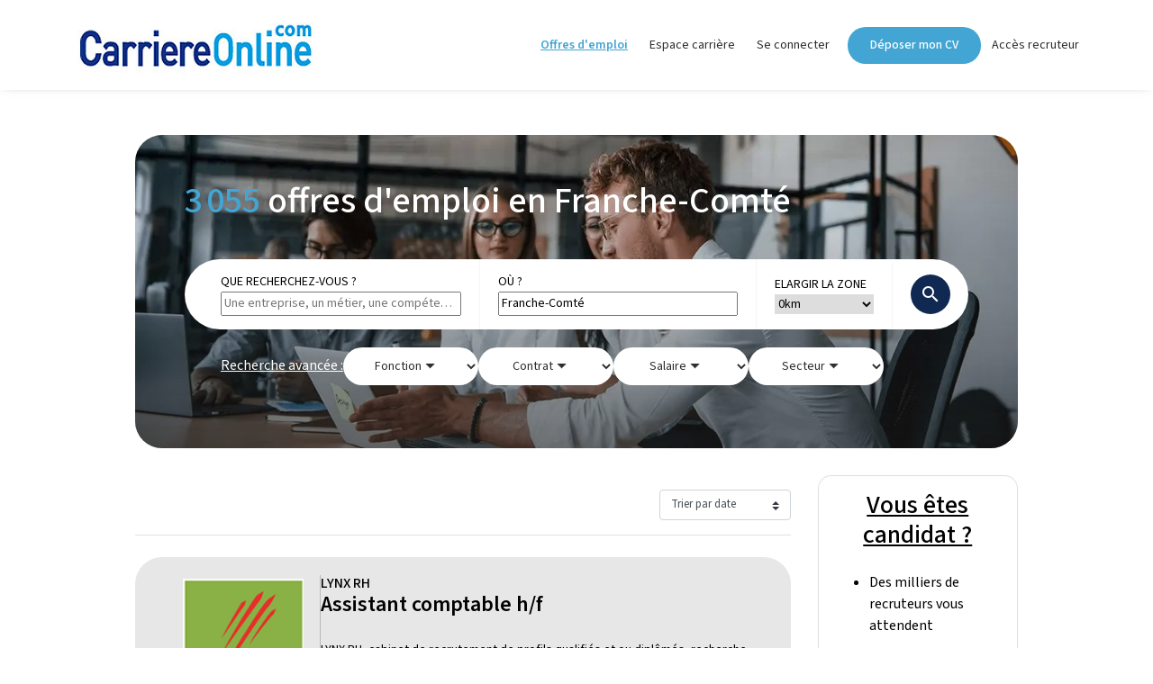

--- FILE ---
content_type: text/html; charset=utf-8
request_url: https://www.carriereonline.com/offres-emploi/franche-comte/
body_size: 22725
content:
<!DOCTYPE html><html lang="fr"><head>
  <meta charset="utf-8">
  <title>Offres emplois: recrutement et annonce d'emploi sur Carriereonline</title>
  <base href="/">
  <meta name="viewport" content="width=device-width, initial-scale=1">
  <link rel="icon" type="image/x-icon" href="favicon.ico">

  <!-- Fonts -->
  <style type="text/css">@font-face{font-family:'Material Icons';font-style:normal;font-weight:400;src:url(https://fonts.gstatic.com/s/materialicons/v145/flUhRq6tzZclQEJ-Vdg-IuiaDsNcIhQ8tQ.woff2) format('woff2');}@font-face{font-family:'Material Icons Outlined';font-style:normal;font-weight:400;src:url(https://fonts.gstatic.com/s/materialiconsoutlined/v110/gok-H7zzDkdnRel8-DQ6KAXJ69wP1tGnf4ZGhUcel5euIg.woff2) format('woff2');}.material-icons{font-family:'Material Icons';font-weight:normal;font-style:normal;font-size:24px;line-height:1;letter-spacing:normal;text-transform:none;display:inline-block;white-space:nowrap;word-wrap:normal;direction:ltr;-webkit-font-feature-settings:'liga';-webkit-font-smoothing:antialiased;}.material-icons-outlined{font-family:'Material Icons Outlined';font-weight:normal;font-style:normal;font-size:24px;line-height:1;letter-spacing:normal;text-transform:none;display:inline-block;white-space:nowrap;word-wrap:normal;direction:ltr;-webkit-font-feature-settings:'liga';-webkit-font-smoothing:antialiased;}</style>
  <link rel="preconnect" href="https://fonts.googleapis.com">
  <link rel="preconnect" href="https://fonts.gstatic.com" crossorigin="">

  <link rel="preload" href="https://fonts.googleapis.com/css2?family=Source+Sans+3:wght@200;300;400;500;600;700;800&amp;family=Roboto:wght@300;400;500&amp;display=swap" as="style" onload="this.onload=null;this.rel='stylesheet'">
  <link rel="preload" href="https://cdn.jsdelivr.net/npm/bootstrap@4.0.0/dist/css/bootstrap.min.css" as="style" onload="this.onload=null;this.rel='stylesheet'">
  <noscript>
    <link rel="stylesheet" href="https://fonts.googleapis.com/css2?family=Source+Sans+3:wght@200;300;400;500;600;700;800&family=Roboto:wght@300;400;500&display=swap">
    <link rel="stylesheet" href="https://cdn.jsdelivr.net/npm/bootstrap@4.0.0/dist/css/bootstrap.min.css">
  </noscript>

  <link rel="manifest" href="manifest.webmanifest">

  <!-- 0) CONSENT MODE v2 (avant tout script Google) -->
  <script>
    window.dataLayer = window.dataLayer || [];
    function gtag(){ dataLayer.push(arguments); }
    gtag('consent','default',{
      ad_storage:'denied',
      analytics_storage:'denied',
      ad_user_data:'denied',
      ad_personalization:'denied'
    });
  </script>

  <!-- 1) CMP TCF: stub + chargement immédiat + drainage + listener + MAJ Consent Mode -->
  <script>
    (function(){
      // --- A. IAB TCF stub (bridge + locator) ---
      var TCF_LOCATOR='__tcfapiLocator', queue=[];
      function addFrame(){
        if(!window.frames[TCF_LOCATOR]){
          if(document.body){
            var f=document.createElement('iframe');
            f.style.cssText='display:none'; f.name=TCF_LOCATOR; document.body.appendChild(f);
          } else setTimeout(addFrame,5);
        }
      }
      function tcfStub(cmd, ver, cb, param){ queue.push({cmd:cmd, ver:ver, cb:cb, param:param}); }
      function onPM(e){
        var m={}; try{ m=typeof e.data==='string'?JSON.parse(e.data):e.data;}catch(_){}
        if(m && m.__tcfapiCall){
          window.__tcfapi(m.__tcfapiCall.command, m.__tcfapiCall.version, function(ret, ok){
            var r={__tcfapiReturn:{returnValue:ret,success:ok,callId:m.__tcfapiCall.callId}};
            e.source && e.source.postMessage(typeof r==='string'?r:JSON.stringify(r),'*');
          }, m.__tcfapiCall.parameter);
        }
      }
      if(typeof window.__tcfapi!=='function'){ window.__tcfapi=tcfStub; addFrame(); window.addEventListener('message', onPM, false); }

      // --- B. Charger la CMP ConsentFramework tout de suite (desktop/mobile) ---
      var isMobile=/Mobi|Android|webOS|iPhone|iPad|iPod|BlackBerry|IEMobile|Opera Mini/i.test(navigator.userAgent);
      var CMP_STUB=isMobile
        ? 'https://cache.consentframework.com/js/pa/37834/c/qcE0Z/stub'
        : 'https://cache.consentframework.com/js/pa/37834/c/FE3bZ/stub';
      var CMP_MAIN=isMobile
        ? 'https://choices.consentframework.com/js/pa/37834/c/qcE0Z/cmp'
        : 'https://choices.consentframework.com/js/pa/37834/c/FE3bZ/cmp';

      function loadScript(src){ var s=document.createElement('script'); s.src=src; s.async=true; document.head.appendChild(s); return s; }
      loadScript(CMP_STUB); loadScript(CMP_MAIN);

      // --- C. Drainer la queue quand la CMP remplace le stub ---
      (function drain(){
        if(typeof window.__tcfapi==='function' && window.__tcfapi!==tcfStub){
          var q=queue.slice(); queue.length=0;
          q.forEach(function(it){ window.__tcfapi(it.cmd, it.ver, it.cb, it.param); });
        } else setTimeout(drain,50);
      })();

      // --- D. MAJ Consent Mode v2 après action utilisateur ---
      function onUserConsentUpdate(consents){
        gtag('consent','update',{
          ad_storage: consents.ads ? 'granted' : 'denied',
          analytics_storage: consents.analytics ? 'granted' : 'denied',
          ad_user_data: consents.ads ? 'granted' : 'denied',
          ad_personalization: consents.personalization ? 'granted' : 'denied'
        });
      }
      window.onUserConsentUpdate = onUserConsentUpdate; // exposé si besoin ailleurs

      // --- E. GATE GPT (verrou + lazy-load gpt.js & smarttag.js après TCF) ---
      window.googletag = window.googletag || { cmd: [] };
      var canRunGPT=false, gptLoaded=false, smartLoaded=false;

      // Hard gate: bloque enableServices()/display() s’ils sont appelés trop tôt
      (function hardGate(){
        var _push = Array.prototype.push;
        var origCmd = googletag.cmd;
        googletag.cmd = [];
        googletag.cmd.push = function(fn){
          return _push.call(googletag.cmd, function(){
            // Patch à l’exécution pour tracer/bloquer les appels prématurés
            var pubads = googletag.pubads && googletag.pubads();
            if (pubads && !pubads.__patched){
              var _enable = pubads.enableServices;
              var _refresh = pubads.refresh;
              pubads.enableServices = function(){
                if(!canRunGPT){ console.warn('[GPT gate] enableServices() trop tôt — bloqué'); console.trace(); return; }
                return _enable.apply(pubads, arguments);
              };
              if (typeof _refresh==='function'){
                pubads.refresh = function(){
                  if(!canRunGPT){ console.warn('[GPT gate] refresh() trop tôt — bloqué'); console.trace(); return; }
                  return _refresh.apply(pubads, arguments);
                };
              }
              pubads.__patched=true;
            }
            var _display = googletag.display;
            if (typeof _display==='function' && !_display.__patched){
              var __d = function(){
                if(!canRunGPT){ console.warn('[GPT gate] display() avant consent — bloqué'); console.trace(); return; }
                return _display.apply(googletag, arguments);
              };
              __d.__patched=true;
              googletag.display = __d;
            }
            try { fn(); } catch(e){ console.error('[GPT gate] callback error', e); }
          });
        };
        // ré-injecter les callbacks déjà enregistrés
        origCmd.forEach(function(fn){ googletag.cmd.push(fn); });

        window.__unlockGPT=function(){ canRunGPT=true; };
      })();

      function loadGPTOnce(){
        if(gptLoaded) return; gptLoaded=true;
        loadScript('https://securepubads.g.doubleclick.net/tag/js/gpt.js');
      }
      function loadSmartOnce(){
        if(smartLoaded) return; smartLoaded=true;
        loadScript('/assets/js/smarttag.js');
      }
      function startGPT(){
        window.__unlockGPT();
        googletag.cmd.push(function(){
          googletag.pubads().enableSingleRequest();
          googletag.enableServices();
        });
      }

      // --- F. Écouter TCF: charger + démarrer GPT après 'tcloaded' (ou après action) ---
      function hookTCF(){
        if(typeof __tcfapi!=='function'){ setTimeout(hookTCF,100); return; }
        __tcfapi('addEventListener', 2, function(tcData, ok){
          if(!ok || !tcData) return;

          if(tcData.eventStatus==='tcloaded'){
            // Le TC string existe : charge scripts pubs maintenant et démarre (contextuel au pire)
            loadGPTOnce();
            loadSmartOnce();
            startGPT();
          }

          if(tcData.eventStatus==='useractioncomplete'){
            var p=(tcData.purpose && tcData.purpose.consents) || {};
            onUserConsentUpdate({
              ads: !!p['1'],              // Purpose 1
              analytics: !!p['7'],        // Purpose 7
              personalization: !!p['4']   // Purpose 4
            });
            loadGPTOnce();
            loadSmartOnce();
            startGPT();
          }
        });

        // Filet de sécurité (8s) : si la CMP ne répond pas, on charge en contextuel
        setTimeout(function(){
          if(!gptLoaded || !smartLoaded){
            console.warn('[GPT gate] Timeout 8s — chargement pubs en contextuel');
            loadGPTOnce();
            loadSmartOnce();
            startGPT();
          }
        }, 8000);
      }
      hookTCF();
    })();
  </script>

<style>@charset "UTF-8";@charset "UTF-8";:root{--blue:#007bff;--indigo:#6610f2;--purple:#6f42c1;--pink:#e83e8c;--red:#dc3545;--orange:#fd7e14;--yellow:#ffc107;--green:#28a745;--teal:#20c997;--cyan:#17a2b8;--white:#fff;--gray:#6c757d;--gray-dark:#343a40;--primary:#007bff;--secondary:#6c757d;--success:#28a745;--info:#17a2b8;--warning:#ffc107;--danger:#dc3545;--light:#f8f9fa;--dark:#343a40;--breakpoint-xs:0;--breakpoint-sm:576px;--breakpoint-md:768px;--breakpoint-lg:992px;--breakpoint-xl:1200px;--font-family-sans-serif:-apple-system, BlinkMacSystemFont, "Segoe UI", Roboto, "Helvetica Neue", Arial, "Noto Sans", "Liberation Sans", sans-serif, "Apple Color Emoji", "Segoe UI Emoji", "Segoe UI Symbol", "Noto Color Emoji";--font-family-monospace:SFMono-Regular, Menlo, Monaco, Consolas, "Liberation Mono", "Courier New", monospace}*,*:before,*:after{box-sizing:border-box}html{font-family:sans-serif;line-height:1.15;-webkit-text-size-adjust:100%;-webkit-tap-highlight-color:rgba(0,0,0,0)}body{margin:0;font-family:-apple-system,BlinkMacSystemFont,Segoe UI,Roboto,Helvetica Neue,Arial,Noto Sans,Liberation Sans,sans-serif,"Apple Color Emoji","Segoe UI Emoji",Segoe UI Symbol,"Noto Color Emoji";font-size:1rem;font-weight:400;line-height:1.5;color:#212529;text-align:left;background-color:#fff}@media print{*,*:before,*:after{text-shadow:none!important;box-shadow:none!important}@page{size:a3}body{min-width:992px!important}}@font-face{font-family:Montserrat;src:url(Montserrat-Thin.536a5a80b6919ca2.woff2) format("woff2"),url(Montserrat-Thin.f81e8addee58fa96.woff) format("woff");font-weight:100;font-style:normal}@font-face{font-family:Montserrat;src:url(Montserrat-ExtraLight.b392d490b769db18.woff2) format("woff2"),url(Montserrat-ExtraLight.aca79a0d56735232.woff) format("woff");font-weight:200;font-style:normal}@font-face{font-family:Montserrat;src:url(Montserrat-Light.c609a6e1d5cb2235.woff2) format("woff2"),url(Montserrat-Light.ee518fc1f57cce79.woff) format("woff");font-weight:300;font-style:normal}@font-face{font-family:Montserrat;src:url(Montserrat-Regular.aa2c869f8b3599df.woff2) format("woff2"),url(Montserrat-Regular.ffe056c4f8810953.woff) format("woff");font-weight:400;font-style:normal}@font-face{font-family:Montserrat;src:url(Montserrat-Medium.e73ffc8dd4707837.woff2) format("woff2"),url(Montserrat-Medium.6c3aabd8364712f2.woff) format("woff");font-weight:500;font-style:normal}@font-face{font-family:Montserrat;src:url(Montserrat-SemiBold.3748d104b8e3558d.woff2) format("woff2"),url(Montserrat-SemiBold.5b7b0fa60dd18777.woff) format("woff");font-weight:600;font-style:normal}@font-face{font-family:Montserrat;src:url(Montserrat-Bold.edc53e0bc7380419.woff2) format("woff2"),url(Montserrat-Bold.5aaffef90fef74f1.woff) format("woff");font-weight:700;font-style:normal}@font-face{font-family:Montserrat;src:url(Montserrat-ExtraBold.03f8514c112a7fe7.woff2) format("woff2"),url(Montserrat-ExtraBold.ef1f86b24c998a68.woff) format("woff");font-weight:800;font-style:normal}@font-face{font-family:Montserrat;src:url(Montserrat-Black.2c4b721108a1c54c.woff2) format("woff2"),url(Montserrat-Black.f6034f61a38df9fc.woff) format("woff");font-weight:900;font-style:normal}body{color:#000;background-color:#fff;font-family:"Source Sans 3",Montserrat,-apple-system,BlinkMacSystemFont,Segoe UI,Roboto,Oxygen,Ubuntu,Cantarell,Fira Sans,Droid Sans,Helvetica Neue,sans-serif;-webkit-font-smoothing:antialiased}</style><style>@charset "UTF-8";@charset "UTF-8";:root{--blue:#007bff;--indigo:#6610f2;--purple:#6f42c1;--pink:#e83e8c;--red:#dc3545;--orange:#fd7e14;--yellow:#ffc107;--green:#28a745;--teal:#20c997;--cyan:#17a2b8;--white:#fff;--gray:#6c757d;--gray-dark:#343a40;--primary:#007bff;--secondary:#6c757d;--success:#28a745;--info:#17a2b8;--warning:#ffc107;--danger:#dc3545;--light:#f8f9fa;--dark:#343a40;--breakpoint-xs:0;--breakpoint-sm:576px;--breakpoint-md:768px;--breakpoint-lg:992px;--breakpoint-xl:1200px;--font-family-sans-serif:-apple-system, BlinkMacSystemFont, "Segoe UI", Roboto, "Helvetica Neue", Arial, "Noto Sans", "Liberation Sans", sans-serif, "Apple Color Emoji", "Segoe UI Emoji", "Segoe UI Symbol", "Noto Color Emoji";--font-family-monospace:SFMono-Regular, Menlo, Monaco, Consolas, "Liberation Mono", "Courier New", monospace}*,*:before,*:after{box-sizing:border-box}html{font-family:sans-serif;line-height:1.15;-webkit-text-size-adjust:100%;-webkit-tap-highlight-color:rgba(0,0,0,0)}footer,header,main,nav,section{display:block}body{margin:0;font-family:-apple-system,BlinkMacSystemFont,Segoe UI,Roboto,Helvetica Neue,Arial,Noto Sans,Liberation Sans,sans-serif,"Apple Color Emoji","Segoe UI Emoji",Segoe UI Symbol,"Noto Color Emoji";font-size:1rem;font-weight:400;line-height:1.5;color:#212529;text-align:left;background-color:#fff}h1,h2,h3,h6{margin-top:0;margin-bottom:.5rem}p{margin-top:0;margin-bottom:1rem}ol,ul{margin-top:0;margin-bottom:1rem}a{color:#007bff;text-decoration:none;background-color:transparent}a:hover{color:#0056b3;text-decoration:underline}img{vertical-align:middle;border-style:none}svg{overflow:hidden;vertical-align:middle}label{display:inline-block;margin-bottom:.5rem}button{border-radius:0}button:focus:not(:focus-visible){outline:0}input,button,select{margin:0;font-family:inherit;font-size:inherit;line-height:inherit}button,input{overflow:visible}button,select{text-transform:none}[role=button]{cursor:pointer}select{word-wrap:normal}button,[type=button],[type=submit]{-webkit-appearance:button}button:not(:disabled),[type=button]:not(:disabled),[type=submit]:not(:disabled){cursor:pointer}button::-moz-focus-inner,[type=button]::-moz-focus-inner,[type=submit]::-moz-focus-inner{padding:0;border-style:none}h1,h2,h3,h6,.h6{margin-bottom:.5rem;font-weight:500;line-height:1.2}h1{font-size:2.5rem}h2{font-size:2rem}h3{font-size:1.75rem}h6,.h6{font-size:1rem}.list-unstyled{padding-left:0;list-style:none}.container,.container-fluid{width:100%;padding-right:15px;padding-left:15px;margin-right:auto;margin-left:auto}@media (min-width: 576px){.container{max-width:540px}}@media (min-width: 768px){.container{max-width:720px}}@media (min-width: 992px){.container{max-width:960px}}@media (min-width: 1200px){.container{max-width:1140px}}.row{display:flex;flex-wrap:wrap;margin-right:-15px;margin-left:-15px}.col-lg-12,.col-lg-9,.col-lg-3,.col-md-8,.col-md-5,.col-md-4,.col-md-3{position:relative;width:100%;padding-right:15px;padding-left:15px}@media (min-width: 768px){.col-md-3{flex:0 0 25%;max-width:25%}.col-md-4{flex:0 0 33.33333333%;max-width:33.33333333%}.col-md-5{flex:0 0 41.66666667%;max-width:41.66666667%}.col-md-8{flex:0 0 66.66666667%;max-width:66.66666667%}}@media (min-width: 992px){.col-lg-3{flex:0 0 25%;max-width:25%}.col-lg-9{flex:0 0 75%;max-width:75%}.col-lg-12{flex:0 0 100%;max-width:100%}}.btn{display:inline-block;font-weight:400;color:#212529;text-align:center;vertical-align:middle;-webkit-user-select:none;user-select:none;background-color:transparent;border:1px solid transparent;padding:.375rem .75rem;font-size:1rem;line-height:1.5;border-radius:.25rem;transition:color .15s ease-in-out,background-color .15s ease-in-out,border-color .15s ease-in-out,box-shadow .15s ease-in-out}@media (prefers-reduced-motion: reduce){.btn{transition:none}}.btn:hover{color:#212529;text-decoration:none}.btn:focus{outline:0;box-shadow:0 0 0 .2rem #007bff40}.btn:disabled{opacity:.65}.btn:not(:disabled):not(.disabled){cursor:pointer}.btn-primary{color:#fff;background-color:#007bff;border-color:#007bff}.btn-primary:hover{color:#fff;background-color:#0069d9;border-color:#0062cc}.btn-primary:focus{color:#fff;background-color:#0069d9;border-color:#0062cc;box-shadow:0 0 0 .2rem #268fff80}.btn-primary:disabled{color:#fff;background-color:#007bff;border-color:#007bff}.btn-primary:not(:disabled):not(.disabled):active{color:#fff;background-color:#0062cc;border-color:#005cbf}.btn-primary:not(:disabled):not(.disabled):active:focus{box-shadow:0 0 0 .2rem #268fff80}.collapse:not(.show){display:none}.custom-select{display:inline-block;width:100%;height:calc(1.5em + .75rem + 2px);padding:.375rem 1.75rem .375rem .75rem;font-size:1rem;font-weight:400;line-height:1.5;color:#495057;vertical-align:middle;background:#fff url("data:image/svg+xml,%3csvg xmlns='http://www.w3.org/2000/svg' width='4' height='5' viewBox='0 0 4 5'%3e%3cpath fill='%23343a40' d='M2 0L0 2h4zm0 5L0 3h4z'/%3e%3c/svg%3e") right .75rem center/8px 10px no-repeat;border:1px solid #ced4da;border-radius:.25rem;appearance:none}.custom-select:focus{border-color:#80bdff;outline:0;box-shadow:0 0 0 .2rem #007bff40}.custom-select:focus::-ms-value{color:#495057;background-color:#fff}.custom-select:disabled{color:#6c757d;background-color:#e9ecef}.custom-select::-ms-expand{display:none}.custom-select:-moz-focusring{color:transparent;text-shadow:0 0 0 #495057}.custom-select{transition:background-color .15s ease-in-out,border-color .15s ease-in-out,box-shadow .15s ease-in-out}@media (prefers-reduced-motion: reduce){.custom-select{transition:none}}.nav-link{display:block;padding:.5rem 1rem}.nav-link:hover,.nav-link:focus{text-decoration:none}.navbar{position:relative;display:flex;flex-wrap:wrap;align-items:center;justify-content:space-between;padding:.5rem 1rem}.navbar .container{display:flex;flex-wrap:wrap;align-items:center;justify-content:space-between}.navbar-nav{display:flex;flex-direction:column;padding-left:0;margin-bottom:0;list-style:none}.navbar-nav .nav-link{padding-right:0;padding-left:0}.navbar-collapse{flex-basis:100%;flex-grow:1;align-items:center}.navbar-toggler{padding:.25rem .75rem;font-size:1.25rem;line-height:1;background-color:transparent;border:1px solid transparent;border-radius:.25rem}.navbar-toggler:hover,.navbar-toggler:focus{text-decoration:none}@media (max-width: 991.98px){.navbar-expand-lg>.container{padding-right:0;padding-left:0}}@media (min-width: 992px){.navbar-expand-lg{flex-flow:row nowrap;justify-content:flex-start}.navbar-expand-lg .navbar-nav{flex-direction:row}.navbar-expand-lg .navbar-nav .nav-link{padding-right:.5rem;padding-left:.5rem}.navbar-expand-lg>.container{flex-wrap:nowrap}.navbar-expand-lg .navbar-collapse{display:flex!important;flex-basis:auto}.navbar-expand-lg .navbar-toggler{display:none}}.navbar-light .navbar-nav .nav-link{color:#00000080}.navbar-light .navbar-nav .nav-link:hover,.navbar-light .navbar-nav .nav-link:focus{color:#000000b3}.navbar-light .navbar-toggler{color:#00000080;border-color:#0000001a}.card{position:relative;display:flex;flex-direction:column;min-width:0;word-wrap:break-word;background-color:#fff;background-clip:border-box;border:1px solid rgba(0,0,0,.125);border-radius:.25rem}.card-body{flex:1 1 auto;min-height:1px;padding:1.25rem}.breadcrumb{display:flex;flex-wrap:wrap;padding:.75rem 1rem;margin-bottom:1rem;list-style:none;background-color:#e9ecef;border-radius:.25rem}.breadcrumb-item+.breadcrumb-item{padding-left:.5rem}.breadcrumb-item+.breadcrumb-item:before{float:left;padding-right:.5rem;color:#6c757d;content:"/"}.breadcrumb-item+.breadcrumb-item:hover:before{text-decoration:underline}.breadcrumb-item+.breadcrumb-item:hover:before{text-decoration:none}.breadcrumb-item.active{color:#6c757d}.pagination{display:flex;padding-left:0;list-style:none;border-radius:.25rem}.page-link{position:relative;display:block;padding:.5rem .75rem;margin-left:-1px;line-height:1.25;color:#007bff;background-color:#fff;border:1px solid #dee2e6}.page-link:hover{z-index:2;color:#0056b3;text-decoration:none;background-color:#e9ecef;border-color:#dee2e6}.page-link:focus{z-index:3;outline:0;box-shadow:0 0 0 .2rem #007bff40}.page-item:first-child .page-link{margin-left:0;border-top-left-radius:.25rem;border-bottom-left-radius:.25rem}.page-item:last-child .page-link{border-top-right-radius:.25rem;border-bottom-right-radius:.25rem}.page-item.active .page-link{z-index:3;color:#fff;background-color:#007bff;border-color:#007bff}.bg-white{background-color:#fff!important}.bg-transparent{background-color:transparent!important}.d-flex{display:flex!important}@media (min-width: 992px){.d-lg-block{display:block!important}}.align-items-center{align-items:center!important}@media (min-width: 576px){.flex-sm-grow-0{flex-grow:0!important}}.float-left{float:left!important}.float-right{float:right!important}.w-100{width:100%!important}.my-0{margin-top:0!important}.mb-0,.my-0{margin-bottom:0!important}.mt-2,.my-2{margin-top:.5rem!important}.mx-2{margin-right:.5rem!important}.mb-2,.my-2{margin-bottom:.5rem!important}.mx-2{margin-left:.5rem!important}.mt-3{margin-top:1rem!important}.mb-3{margin-bottom:1rem!important}.my-4{margin-top:1.5rem!important}.my-4{margin-bottom:1.5rem!important}.py-0{padding-top:0!important}.px-0{padding-right:0!important}.py-0{padding-bottom:0!important}.px-0{padding-left:0!important}.px-1{padding-right:.25rem!important}.px-1{padding-left:.25rem!important}.py-2{padding-top:.5rem!important}.py-2{padding-bottom:.5rem!important}.pl-2{padding-left:.5rem!important}.p-3{padding:1rem!important}.pt-3{padding-top:1rem!important}.pb-3{padding-bottom:1rem!important}.pb-4{padding-bottom:1.5rem!important}.pt-5{padding-top:3rem!important}.pb-5{padding-bottom:3rem!important}.mr-auto{margin-right:auto!important}.ml-auto{margin-left:auto!important}@media (min-width: 768px){.mb-md-0{margin-bottom:0!important}}@media (min-width: 992px){.mt-lg-0,.my-lg-0{margin-top:0!important}.my-lg-0{margin-bottom:0!important}}.text-center{text-align:center!important}.text-white{color:#fff!important}@media print{*,*:before,*:after{text-shadow:none!important;box-shadow:none!important}a:not(.btn){text-decoration:underline}img{page-break-inside:avoid}p,h2,h3{orphans:3;widows:3}h2,h3{page-break-after:avoid}@page{size:a3}body,.container{min-width:992px!important}.navbar{display:none}}@font-face{font-family:Montserrat;src:url(Montserrat-Thin.536a5a80b6919ca2.woff2) format("woff2"),url(Montserrat-Thin.f81e8addee58fa96.woff) format("woff");font-weight:100;font-style:normal}@font-face{font-family:Montserrat;src:url(Montserrat-ExtraLight.b392d490b769db18.woff2) format("woff2"),url(Montserrat-ExtraLight.aca79a0d56735232.woff) format("woff");font-weight:200;font-style:normal}@font-face{font-family:Montserrat;src:url(Montserrat-Light.c609a6e1d5cb2235.woff2) format("woff2"),url(Montserrat-Light.ee518fc1f57cce79.woff) format("woff");font-weight:300;font-style:normal}@font-face{font-family:Montserrat;src:url(Montserrat-Regular.aa2c869f8b3599df.woff2) format("woff2"),url(Montserrat-Regular.ffe056c4f8810953.woff) format("woff");font-weight:400;font-style:normal}@font-face{font-family:Montserrat;src:url(Montserrat-Medium.e73ffc8dd4707837.woff2) format("woff2"),url(Montserrat-Medium.6c3aabd8364712f2.woff) format("woff");font-weight:500;font-style:normal}@font-face{font-family:Montserrat;src:url(Montserrat-SemiBold.3748d104b8e3558d.woff2) format("woff2"),url(Montserrat-SemiBold.5b7b0fa60dd18777.woff) format("woff");font-weight:600;font-style:normal}@font-face{font-family:Montserrat;src:url(Montserrat-Bold.edc53e0bc7380419.woff2) format("woff2"),url(Montserrat-Bold.5aaffef90fef74f1.woff) format("woff");font-weight:700;font-style:normal}@font-face{font-family:Montserrat;src:url(Montserrat-ExtraBold.03f8514c112a7fe7.woff2) format("woff2"),url(Montserrat-ExtraBold.ef1f86b24c998a68.woff) format("woff");font-weight:800;font-style:normal}@font-face{font-family:Montserrat;src:url(Montserrat-Black.2c4b721108a1c54c.woff2) format("woff2"),url(Montserrat-Black.f6034f61a38df9fc.woff) format("woff");font-weight:900;font-style:normal}body{color:#000;background-color:#fff;font-family:"Source Sans 3",Montserrat,-apple-system,BlinkMacSystemFont,Segoe UI,Roboto,Oxygen,Ubuntu,Cantarell,Fira Sans,Droid Sans,Helvetica Neue,sans-serif;-webkit-font-smoothing:antialiased}h1,h2,h3,h6,.h6{margin:0;padding:0}img{border:0}a{text-decoration:none;cursor:pointer;color:inherit}a:hover{text-decoration:underline;text-underline-offset:5px;cursor:pointer;color:inherit}button:focus{outline:none}.w-90px{width:90px!important}.gap-2{gap:.5rem}header{position:sticky;top:0;box-shadow:0 0 10px -5px #4f4f4f82;z-index:9}.light-blue{color:#42a5d3}.white{color:#fff}.search-form-container{padding:40px 0 0}@media screen and (max-width: 768px){.search-form-container{padding:20px 0 0}}.filter-search{position:absolute;top:0;width:100%;border-radius:30px;height:100%;z-index:0;left:0;background:linear-gradient(360deg,#1e1e1e99 0%,rgba(0,212,255,0) 100%)}@media screen and (max-width: 768px){.filter-search{border-radius:0}}option{color:#2e2d2d;background-color:#fff}.txt-color2{color:#f36969}.btn-primary{background:#102953;padding:10px 25px;border:0;border-radius:25px;font-weight:300;font-size:16px;transition:.4s}.btn-primary:hover{background:#0d2244;transition:.4s}.btn-primary.btn-light-blue{background-color:#42a5d3;transition:.4s}.btn-primary.btn-light-blue:hover{background:#359ac9;transition:.4s}.btn-primary:disabled{background-color:gray;border-color:gray;cursor:not-allowed}.btn-primary-rounded{background:#102953;padding:10px;border:0;border-radius:25px;font-weight:300;font-size:14px;transition:.4s}.btn-primary-rounded:hover{transform:scale(1.1);transition:.4s;background:#0d2244}.form{display:flex}input,input:focus-visible{border:0;outline:none;padding:0}input:placeholder-shown{text-overflow:ellipsis}select{border:0;padding:0;margin:0;outline:none;appearance:none}.btn:focus{box-shadow:none;background-color:#42a5d3}.material-icons.md-18{font-size:18px}.material-icons.md-21{font-size:21px}.material-icons.md-24{font-size:24px}.page-link{color:#102953}.page-item.active .page-link{background-color:#102953;border-color:#102953;color:#fff}section{margin:50px 150px}@media screen and (max-width: 1024px){section{margin:15px 25px}}</style><link rel="stylesheet" href="styles.ff793b9a8ae69436.css" media="print" onload="this.media='all'"><noscript><link rel="stylesheet" href="styles.ff793b9a8ae69436.css"></noscript><style ng-transition="serverApp"></style><style ng-transition="serverApp">.navbar-col[_ngcontent-sc109]{height:100px}@media screen and (max-width: 991px){.navbar-col[_ngcontent-sc109]{height:auto}.navbar-col[_ngcontent-sc109]   .navbar-toggler[_ngcontent-sc109]{border:none;cursor:pointer;display:block;padding:0;background-color:transparent;outline:none}.navbar-col[_ngcontent-sc109]   .navbar-toggler[_ngcontent-sc109]   span[_ngcontent-sc109]{display:block;width:24px;height:2px;margin-bottom:4px;position:relative;background-color:#333;transition:transform .3s ease-in-out,opacity .3s ease-in-out}.navbar-col[_ngcontent-sc109]   .navbar-toggler[_ngcontent-sc109]   span[_ngcontent-sc109]:last-child{margin-bottom:0}.navbar-col[_ngcontent-sc109]   .navbar-toggler.rotate-icon[_ngcontent-sc109]   span[_ngcontent-sc109]:first-child{transform:translateY(6px) rotate(45deg)}.navbar-col[_ngcontent-sc109]   .navbar-toggler.rotate-icon[_ngcontent-sc109]   span[_ngcontent-sc109]:nth-child(2){opacity:0}.navbar-col[_ngcontent-sc109]   .navbar-toggler.rotate-icon[_ngcontent-sc109]   span[_ngcontent-sc109]:last-child{transform:translateY(-6px) rotate(-45deg)}}.navbar-col[_ngcontent-sc109]   .dropdown-item[_ngcontent-sc109]{display:flex;align-items:center;gap:10px;font-size:14px}@media (max-width: 768px){.navbar-col[_ngcontent-sc109]   .navbar-toggler[_ngcontent-sc109]{border:none;cursor:pointer;display:block;padding:0;background-color:transparent;outline:none}.navbar-col[_ngcontent-sc109]   .navbar-toggler[_ngcontent-sc109]   span[_ngcontent-sc109]{display:block;width:24px;height:2px;margin-bottom:4px;position:relative;background-color:#333;transition:transform .3s ease-in-out,opacity .3s ease-in-out}.navbar-col[_ngcontent-sc109]   .navbar-toggler[_ngcontent-sc109]   span[_ngcontent-sc109]:last-child{margin-bottom:0}.navbar-col[_ngcontent-sc109]   .navbar-toggler.rotate-icon[_ngcontent-sc109]   span[_ngcontent-sc109]:first-child{transform:translateY(6px) rotate(45deg)}.navbar-col[_ngcontent-sc109]   .navbar-toggler.rotate-icon[_ngcontent-sc109]   span[_ngcontent-sc109]:nth-child(2){opacity:0}.navbar-col[_ngcontent-sc109]   .navbar-toggler.rotate-icon[_ngcontent-sc109]   span[_ngcontent-sc109]:last-child{transform:translateY(-6px) rotate(-45deg)}}.navbar-col[_ngcontent-sc109]   .nav-item[_ngcontent-sc109]{font-weight:400}.navbar-col[_ngcontent-sc109]   .nav-item[_ngcontent-sc109]:nth-child(4){font-weight:600}.navbar-col[_ngcontent-sc109]   .nav-item[_ngcontent-sc109]   a.nav-link[_ngcontent-sc109]{font-size:14px;color:#2e2d2d}.navbar-col[_ngcontent-sc109]   .nav-item[_ngcontent-sc109]   a.nav-link.is-active[_ngcontent-sc109]{font-weight:600;text-decoration:underline;text-underline-offset:8px;color:#42a5d3}.navbar-col[_ngcontent-sc109]   .nav-item[_ngcontent-sc109]   a.nav-link.is-active.is-active-green[_ngcontent-sc109]{color:#a9b400}.navbar-col[_ngcontent-sc109]   .nav-item[_ngcontent-sc109]   a.nav-link[_ngcontent-sc109]:hover{color:#009be4}.navbar-col[_ngcontent-sc109]   .nav-item[_ngcontent-sc109]   a.nav-link[_ngcontent-sc109]   i[_ngcontent-sc109]{line-height:46px;color:#102953}.navbar-col[_ngcontent-sc109]   .nav-item[_ngcontent-sc109]   a.nav-link[_ngcontent-sc109]   i[_ngcontent-sc109]:hover{color:#0d2244}.navbar-col[_ngcontent-sc109]   .nav-item[_ngcontent-sc109]   .dropdown-item[_ngcontent-sc109]{line-height:32px}.navbar-col[_ngcontent-sc109]   .dep-cv[_ngcontent-sc109]   a[_ngcontent-sc109]{font-size:14px;font-weight:500;border-radius:25px}.links_compte[_ngcontent-sc109]   button[_ngcontent-sc109]   i[_ngcontent-sc109]{vertical-align:text-bottom}.avatar[_ngcontent-sc109]{border:2px solid #009be4;border-radius:50%}@media (max-width: 992px){.logopvre[_ngcontent-sc109]   img[_ngcontent-sc109]{height:26px;width:auto;vertical-align:inherit}}</style><style ng-transition="serverApp">.footer-col[_ngcontent-sc111]{background:#102953;background-size:cover;min-height:200px;padding:20px;box-sizing:border-box;color:#fff;display:flex;flex-direction:column;justify-content:space-between;margin-bottom:0}.footer-col[_ngcontent-sc111]   .footer-bottom-list[_ngcontent-sc111]{display:flex;gap:8px;margin:0}.footer-col[_ngcontent-sc111]   ul[_ngcontent-sc111]{margin:0;padding:0;list-style:none}.footer-col[_ngcontent-sc111]   ul[_ngcontent-sc111]   li[_ngcontent-sc111]{margin:0}.footer-col[_ngcontent-sc111]   ul[_ngcontent-sc111]   li[_ngcontent-sc111]   a[_ngcontent-sc111]{color:#fff;font-size:14px;line-height:2;text-decoration:none}.footer-col[_ngcontent-sc111]   ul[_ngcontent-sc111]   li[_ngcontent-sc111]   i[_ngcontent-sc111]{line-height:1.5}.footer-col[_ngcontent-sc111]   .list-social[_ngcontent-sc111]{display:flex;list-style:none;margin:0;padding:0}.footer-col[_ngcontent-sc111]   .list-social[_ngcontent-sc111]   li[_ngcontent-sc111]{display:inline-block;margin-right:10px}.footer-col[_ngcontent-sc111]   .list-social[_ngcontent-sc111]   li[_ngcontent-sc111]   a[_ngcontent-sc111]{opacity:.6;transition:opacity .3s ease}.footer-col[_ngcontent-sc111]   .list-social[_ngcontent-sc111]   li[_ngcontent-sc111]   a[_ngcontent-sc111]:hover{opacity:1}body[_ngcontent-sc111]{font-family:Montserrat,Arial,sans-serif;font-size:16px;line-height:1.5}</style><style ng-transition="serverApp">section[_ngcontent-sc122]{margin-top:20px}.banner-container[_ngcontent-sc122]{position:relative;padding:50px 55px;height:auto;margin:50px 150px 0;background:url(bg-search-form-results.ed26cc18851080ef.webp);background-size:cover;border-radius:30px}@media screen and (max-width: 1024px){.banner-container[_ngcontent-sc122]{margin:0;border-radius:0}}@media screen and (max-width: 768px){.banner-container[_ngcontent-sc122]{padding:20px 25px}}.banner-container[_ngcontent-sc122]   .banner-content[_ngcontent-sc122]{display:flex;flex-direction:column;position:relative;z-index:1}.banner-container[_ngcontent-sc122]   .banner-content[_ngcontent-sc122]   .banner-title[_ngcontent-sc122]{color:#fff}@media screen and (max-width: 768px){.banner-container[_ngcontent-sc122]   .banner-content[_ngcontent-sc122]   .banner-title[_ngcontent-sc122]{font-size:24px}}@media screen and (max-width: 425px){.banner-container[_ngcontent-sc122]   .banner-content[_ngcontent-sc122]   .banner-title[_ngcontent-sc122]{font-size:20px}}.Unpx[_ngcontent-sc122]{background:url(1px.39c302cb4aac786f.gif)}.bg-banner[_ngcontent-sc122]{background:#102953;height:230px;position:absolute;top:30vh;left:0;z-index:-1;width:100%}.btn-actionsearch[_ngcontent-sc122]{font-size:15px}.liste-annonces[_ngcontent-sc122]{margin-top:30px}.liste-annonces[_ngcontent-sc122]   .side-list[_ngcontent-sc122]   .card[_ngcontent-sc122]{border-radius:15px}.liste-annonces[_ngcontent-sc122]   .side-list[_ngcontent-sc122]   .card[_ngcontent-sc122]   h3[_ngcontent-sc122]{text-decoration:underline;text-underline-offset:7px}.liste-annonces[_ngcontent-sc122]   .side-list[_ngcontent-sc122]   .btn-primary-rounded[_ngcontent-sc122]{margin:0 20px}.liste-annonces[_ngcontent-sc122]   .side-list[_ngcontent-sc122]   .btn-primary-rounded[_ngcontent-sc122]:hover{transform:none}.card-alert-mail[_ngcontent-sc122]{display:flex;flex-direction:column;gap:10px;background:#42a5d3;padding:30px 40px;border-radius:30px;border:0}.card-alert-mail[_ngcontent-sc122]   input[_ngcontent-sc122]{border:1px solid transparent}.card-alert-mail[_ngcontent-sc122]   input#email.is-invalid[_ngcontent-sc122]{border:1px solid #de0000}.card-alert-mail[_ngcontent-sc122]   p[_ngcontent-sc122]{font-size:12px;font-weight:400;margin:0}.searchlist-col[_ngcontent-sc122]{font-weight:400}.searchlist-col[_ngcontent-sc122]   input[_ngcontent-sc122], .searchlist-col[_ngcontent-sc122]   select[_ngcontent-sc122]{font-size:15px}.searchlist-col[_ngcontent-sc122]   .is-valid[_ngcontent-sc122]{border-color:#102953;color:#102953}.searchlist-col[_ngcontent-sc122]   .btn-crit[_ngcontent-sc122]{box-shadow:none}.searchlist-col[_ngcontent-sc122]   .btn-crit[_ngcontent-sc122]:focus{box-shadow:none}.titlelist-col[_ngcontent-sc122]{border-bottom:1px solid #e0e0e0}.titlelist-col[_ngcontent-sc122]   select[_ngcontent-sc122]{font-size:13px}.multilinks-col[_ngcontent-sc122]   h2[_ngcontent-sc122]{font-weight:400}.multilinks-col[_ngcontent-sc122]   h3[_ngcontent-sc122]{font-weight:600}.multilinks-col[_ngcontent-sc122]   ul[_ngcontent-sc122]{list-style-type:none}.multilinks-col[_ngcontent-sc122]   ul[_ngcontent-sc122]   li[_ngcontent-sc122]{font-size:14px;line-height:30px}.multilinks-col[_ngcontent-sc122]   ul[_ngcontent-sc122]   li[_ngcontent-sc122]   a[_ngcontent-sc122]:hover{text-decoration:underline}.autopromo-col[_ngcontent-sc122]   p[_ngcontent-sc122]{font-size:20px;font-weight:600}.autopromo-col[_ngcontent-sc122]   a[_ngcontent-sc122]{font-size:14px;font-weight:500;line-height:32px}@media (max-width: 992px){.titlelist-col[_ngcontent-sc122]   h1[_ngcontent-sc122]{font-size:1.4rem}.sidebarlist-col[_ngcontent-sc122]   .card-alert-mail[_ngcontent-sc122]{background:#35558A;padding:30px;border-radius:30px;border:0}.sidebarlist-col[_ngcontent-sc122]   h2[_ngcontent-sc122]{font-size:1.1rem}}</style><style ng-transition="serverApp">.pagination[_ngcontent-sc122]   .page-item.active[_ngcontent-sc122]   .page-link[_ngcontent-sc122] {
  background-color: #102953;
  border-color: #102953;
  color: white;
}

.pagination[_ngcontent-sc122]   .page-item.disabled[_ngcontent-sc122]   .page-link[_ngcontent-sc122] {
  cursor: not-allowed;
}</style><style ng-transition="serverApp">.searchlist-col[_ngcontent-sc118]{font-weight:400}.searchlist-col[_ngcontent-sc118]   input[_ngcontent-sc118], .searchlist-col[_ngcontent-sc118]   select[_ngcontent-sc118]{font-size:14px}.searchlist-col[_ngcontent-sc118]   .is-valid[_ngcontent-sc118]{border:0;background-image:none}.searchlist-col[_ngcontent-sc118]   .btn-crit[_ngcontent-sc118]{box-shadow:none}.searchlist-col[_ngcontent-sc118]   .btn-crit[_ngcontent-sc118]:focus{box-shadow:none}.form[_ngcontent-sc118]{display:flex;align-items:center;padding:0 20px 0 40px;background:white;border-radius:50px}.form[_ngcontent-sc118]   .input-form[_ngcontent-sc118]{display:flex;flex-direction:column;width:100%;padding:15px 20px;background-color:#fff;border-right:1px solid #f5f5f5;position:relative}@media screen and (max-width: 768px){.form[_ngcontent-sc118]   .input-form[_ngcontent-sc118]{padding:8px 14px}}.form[_ngcontent-sc118]   .input-form[_ngcontent-sc118]:first-child{padding-left:0;flex:3}.form[_ngcontent-sc118]   .input-form[_ngcontent-sc118]:nth-child(2){flex:3}@media screen and (max-width: 768px){.form[_ngcontent-sc118]   .input-form[_ngcontent-sc118]:nth-child(2){display:none}}@media screen and (max-width: 768px){.form[_ngcontent-sc118]   .input-form[_ngcontent-sc118]:nth-child(3){display:none}}.form[_ngcontent-sc118]   .input-form.zone-search[_ngcontent-sc118]{flex:1}.form[_ngcontent-sc118]   .input-form[_ngcontent-sc118]   label[_ngcontent-sc118]{margin:0;text-transform:uppercase;font-size:14px;overflow:hidden;display:-webkit-box;-webkit-box-orient:vertical;-webkit-line-clamp:1}.form[_ngcontent-sc118]   .btn-form[_ngcontent-sc118]{padding-left:20px}.advanced-search[_ngcontent-sc118]{display:inline-flex;align-items:baseline;gap:20px;margin:20px 40px}@media screen and (max-width: 768px){.advanced-search[_ngcontent-sc118]{display:none;margin:10px 0}}.advanced-search[_ngcontent-sc118]   span[_ngcontent-sc118]{text-decoration:underline;text-underline-offset:5px}@media screen and (max-width: 768px){.advanced-search[_ngcontent-sc118]   span[_ngcontent-sc118]{margin:auto}}.advanced-search[_ngcontent-sc118]   .input-form-group[_ngcontent-sc118]{display:inline-flex;gap:10px;flex-wrap:wrap}.advanced-search[_ngcontent-sc118]   .input-form-group[_ngcontent-sc118]   select[_ngcontent-sc118]{border:0;background-color:#fff;padding:10px 0;color:#2e2d2d;border-radius:25px;width:150px;text-align-last:center;font-size:14px;line-height:initial;text-align:left;cursor:pointer;direction:ltr}@media screen and (max-width: 768px){.advanced-search[_ngcontent-sc118]   .input-form-group[_ngcontent-sc118]   select[_ngcontent-sc118]{padding:6px 0;width:120px}}.advanced-search.collapse.show[_ngcontent-sc118]{display:block}.filtermob-search[_ngcontent-sc118]{display:none;align-items:baseline;gap:20px;margin:10px 0 0}.filtermob-search[_ngcontent-sc118]   a[_ngcontent-sc118]{border:0;background-color:#fff;padding:10px 0;color:#2e2d2d;border-radius:25px;width:150px;text-align-last:center;font-size:14px;line-height:initial;text-align:left;cursor:pointer;display:flex;align-items:center;justify-content:center;gap:.25rem}@media screen and (max-width: 768px){.filtermob-search[_ngcontent-sc118]   a[_ngcontent-sc118]{padding:6px 0;width:100px}}@media screen and (max-width: 425px){.filtermob-search[_ngcontent-sc118]   a[_ngcontent-sc118]{width:33px}}.filtermob-search[_ngcontent-sc118]   a.opened-filter[_ngcontent-sc118]{background-color:#b3c7d5}.filtermob-search[_ngcontent-sc118]   a[_ngcontent-sc118]:hover, .filtermob-search[_ngcontent-sc118]   a[_ngcontent-sc118]:focus{text-decoration:none}@media screen and (max-width: 425px){.filtermob-search[_ngcontent-sc118]   span[_ngcontent-sc118]{display:none}}.filtermob-search[_ngcontent-sc118]   .input-form-group[_ngcontent-sc118]{display:inline-flex;gap:10px;flex-wrap:wrap}.filtermob-search[_ngcontent-sc118]   .input-form-group[_ngcontent-sc118]   input[_ngcontent-sc118]{background-color:#fff;padding:10px;color:#2e2d2d;border-radius:25px}@media screen and (max-width: 768px){.filtermob-search[_ngcontent-sc118]   .input-form-group[_ngcontent-sc118]   input[_ngcontent-sc118]{padding:6px;width:120px}}.filtermob-search[_ngcontent-sc118]   .input-form-group[_ngcontent-sc118]   select[_ngcontent-sc118]{border:0;background-color:#fff;padding:10px 0;color:#2e2d2d;border-radius:25px;width:150px;text-align-last:center;font-size:14px;line-height:initial;text-align:left;cursor:pointer;direction:ltr}@media screen and (max-width: 768px){.filtermob-search[_ngcontent-sc118]   .input-form-group[_ngcontent-sc118]   select[_ngcontent-sc118]{padding:6px 0;width:120px}}@media screen and (max-width: 768px){.filtermob-search[_ngcontent-sc118]{display:inline-flex}}  .searchlist-col .dropdown-menu{max-height:280px;overflow-y:scroll;width:100%;left:-20px!important;border:0}</style><meta name="keywords" content="emploi, offre emploi, offres emploi, recherche emploi, offres, d'emploi, emplois, formation, recrutement, CV, candidature, carrière, carriereonline, carriereonline.com, site emploi"><meta name="description" content="CarriereOnline.com, offres et recherches d'emplois classées par ville et région. Publiez votre CV pour une formation ou demande d'emploi en France."><meta name="robots" content="NOODP"><style ng-transition="serverApp">.filariane-col[_ngcontent-sc121]{background-color:#35558a;font-weight:500;font-size:15px}.filariane-col[_ngcontent-sc121]   a[_ngcontent-sc121]{color:#fff}@media (max-width: 576px){.filariane[_ngcontent-sc121]   ol[_ngcontent-sc121]{font-size:90%;padding:0}}</style><style ng-transition="serverApp">.card[_ngcontent-sc120]   a[_ngcontent-sc120]{color:#000}.card[_ngcontent-sc120]   a[_ngcontent-sc120]:hover{text-decoration:none}.badges[_ngcontent-sc120]{display:flex;flex-wrap:wrap;gap:5px}.badges[_ngcontent-sc120]   .badge[_ngcontent-sc120]{padding:5px 15px;background:#35558A;border-radius:20px;color:#fff;line-height:initial;font-weight:400}.card-content[_ngcontent-sc120]{gap:20px}.annlist-col[_ngcontent-sc120]{border-radius:30px;transition:.4s;border:0;background-color:#e7e7e7;height:200px;display:flex;justify-content:center}.annlist-col[_ngcontent-sc120]   a[_ngcontent-sc120], .annlist-col[_ngcontent-sc120]   .card-body[_ngcontent-sc120], .annlist-col[_ngcontent-sc120]   .annonce[_ngcontent-sc120], .annlist-col[_ngcontent-sc120]   .card-content[_ngcontent-sc120]{height:100%}.annlist-col[_ngcontent-sc120]:hover{transform:translate(10px);transition:.4s;box-shadow:-9px 0 6px -4px #0000002b}.annlist-col[_ngcontent-sc120]   .ttlinfoannlist-col[_ngcontent-sc120]{display:flex;flex-direction:column;max-width:100%;flex:3}.annlist-col[_ngcontent-sc120]   h2[_ngcontent-sc120]{font-size:24px;font-weight:600;margin-bottom:10px}.annlist-col[_ngcontent-sc120]   .card-logo[_ngcontent-sc120]{flex:1;padding:4px;box-sizing:border-box;display:flex;justify-content:center}.annlist-col[_ngcontent-sc120]   .card-logo[_ngcontent-sc120]   img[_ngcontent-sc120]{height:100%;width:150px;object-fit:contain}.annlist-col[_ngcontent-sc120]   .infosannlist-col[_ngcontent-sc120]{list-style-type:none}.annlist-col[_ngcontent-sc120]   .infosannlist-col[_ngcontent-sc120]   li[_ngcontent-sc120]{font-size:14px;font-weight:500;color:#009be4}.annlist-col[_ngcontent-sc120]   .remunlist-col[_ngcontent-sc120]{font-size:14px;font-weight:500}.annlist-col[_ngcontent-sc120]   .remunlist-col[_ngcontent-sc120]   i[_ngcontent-sc120]{color:#f36969}.annlist-col[_ngcontent-sc120]   .textlist-col[_ngcontent-sc120]{font-size:14px;height:100%;overflow:hidden;text-overflow:ellipsis}.annlist-col[_ngcontent-sc120]   .textlist-col[_ngcontent-sc120]   span[_ngcontent-sc120]{font-weight:500;text-decoration:underline}.annlist-col[_ngcontent-sc120]   .btn-col-listepostuler[_ngcontent-sc120]{font-size:14px;font-weight:500;line-height:30px}.annlist-col[_ngcontent-sc120]   .badgebookmark[_ngcontent-sc120]{position:absolute;top:4%;left:1%;background-color:#fff;border:1px solid #ced4da;width:auto;height:30px}.annlist-col[_ngcontent-sc120]   .badgeopeninnew[_ngcontent-sc120]{background-color:#fff;border:1px solid #ced4da;width:auto;height:30px}@media (max-width: 992px){.annlist-col[_ngcontent-sc120]{border-left:4px solid #e8f6fd}.annlist-col[_ngcontent-sc120]   h2[_ngcontent-sc120]{font-size:20px}.annlist-col[_ngcontent-sc120]   .card-logo[_ngcontent-sc120]{height:60px;width:60px}.annlist-col[_ngcontent-sc120]   .card-logo[_ngcontent-sc120]   img[_ngcontent-sc120]{height:50px;width:50px}}</style></head>
<body class="habillage" style="padding: 0px 0px 0px !important;">
<app-root _nghost-sc114="" ng-version="13.4.0"><header _ngcontent-sc114=""><app-header _ngcontent-sc114="" _nghost-sc109=""><div _ngcontent-sc109="" class="navbar-col navbar navbar-expand-lg navbar-light bg-white"><div _ngcontent-sc109="" class="container px-0"><a _ngcontent-sc109="" tabindex="0" class="mr-auto mt-2 mt-lg-0 logopvre" href="/"><img _ngcontent-sc109="" src="assets/imgs/logo.jpg" alt="logo" width="300" height="66" loading="lazy"></a><button _ngcontent-sc109="" name="navbar-toggler" type="button" aria-label="Menu navigation" class="navbar-toggler"><span _ngcontent-sc109="" class="bar"></span><span _ngcontent-sc109="" class="bar"></span><span _ngcontent-sc109="" class="bar"></span></button><div _ngcontent-sc109="" class="collapse navbar-collapse flex-sm-grow-0"><ul _ngcontent-sc109="" class="navbar-nav my-2 my-lg-0 align-items-center"><li _ngcontent-sc109="" class="nav-item px-1"><a _ngcontent-sc109="" routerlink="offres-emploi" tabindex="1" class="nav-link py-0 is-active" href="/offres-emploi/">Offres d'emploi</a></li><li _ngcontent-sc109="" class="nav-item px-1"><a _ngcontent-sc109="" routerlink="espace-carriere" tabindex="1" class="nav-link py-0" href="/espace-carriere/">Espace carrière</a></li><!----><li _ngcontent-sc109="" class="nav-item px-1"><a _ngcontent-sc109="" href="/inscription/" tabindex="1" class="nav-link py-0">Se connecter</a></li><!----><li _ngcontent-sc109="" class="nav-item dep-cv pl-2"><a _ngcontent-sc109="" tabindex="1" target="_blank" class="btn btn-primary btn-light-blue" href="http://emploi.carriereonline.com/mes_cv.php">Déposer mon CV</a></li><li _ngcontent-sc109="" class="nav-item px-1"><a _ngcontent-sc109="" tabindex="1" class="nav-link py-0" href="http://recrutement.carriereonline.com/">Accès recruteur</a></li></ul></div></div></div></app-header></header><main _ngcontent-sc114="" class="main-content" style="background-color: white;"><div _ngcontent-sc114="" class="content-container"><div _ngcontent-sc114="" class="content"><router-outlet _ngcontent-sc114=""></router-outlet><app-liste _nghost-sc122=""><div _ngcontent-sc122="" id="home-liste" role="main" class="content"><div _ngcontent-sc122="" class="banner-container"><div _ngcontent-sc122="" class="filter-search"></div><div _ngcontent-sc122="" class="banner-content"><h1 _ngcontent-sc122="" class="banner-title"><span _ngcontent-sc122="" class="light-blue"> 3 055 </span> offres d'emploi <span _ngcontent-sc122=""><!----></span><span _ngcontent-sc122=""><!----></span><span _ngcontent-sc122=""><!----></span><span _ngcontent-sc122=""><!----></span><span _ngcontent-sc122=""><!----></span><span _ngcontent-sc122=""><!----></span><span _ngcontent-sc122=""><!----></span><span _ngcontent-sc122=""><!----></span><span _ngcontent-sc122=""><!----></span><span _ngcontent-sc122=""><!----></span><span _ngcontent-sc122=""><!----></span><span _ngcontent-sc122=""><!----></span><span _ngcontent-sc122=""><!----></span><span _ngcontent-sc122=""><!----></span><span _ngcontent-sc122=""><!----></span><span _ngcontent-sc122=""><!----></span><span _ngcontent-sc122=""><!----></span><span _ngcontent-sc122=""><!----></span><span _ngcontent-sc122=""><!----></span><span _ngcontent-sc122=""><!----></span><span _ngcontent-sc122=""><!----></span><span _ngcontent-sc122=""><!----></span><span _ngcontent-sc122=""><!----></span><span _ngcontent-sc122=""><!----></span><span _ngcontent-sc122=""><!----></span><span _ngcontent-sc122=""><!----></span><span _ngcontent-sc122=""><!----></span><span _ngcontent-sc122=""><!----></span><span _ngcontent-sc122=""><!----></span><span _ngcontent-sc122=""><!----></span><span _ngcontent-sc122=""><!----></span><span _ngcontent-sc122=""><!----></span><span _ngcontent-sc122=""><!----></span><span _ngcontent-sc122=""><!----></span><span _ngcontent-sc122=""><!----></span><span _ngcontent-sc122=""><!----></span><span _ngcontent-sc122=""><!----></span><span _ngcontent-sc122=""><!----></span><span _ngcontent-sc122=""><!----></span><span _ngcontent-sc122=""><!----></span><span _ngcontent-sc122=""><!----></span><span _ngcontent-sc122=""><!----></span><span _ngcontent-sc122=""><!----></span><span _ngcontent-sc122=""><!----></span><span _ngcontent-sc122=""><!----></span><span _ngcontent-sc122=""><!----></span><span _ngcontent-sc122=""><!----></span><span _ngcontent-sc122=""><!----></span><span _ngcontent-sc122=""><!----></span><span _ngcontent-sc122=""><!----></span><span _ngcontent-sc122=""><!----></span><span _ngcontent-sc122=""><!----></span><span _ngcontent-sc122=""><!----></span><span _ngcontent-sc122=""><!----></span><span _ngcontent-sc122=""><!----></span><span _ngcontent-sc122=""><!----></span><span _ngcontent-sc122=""><!----></span><span _ngcontent-sc122=""><!----></span><span _ngcontent-sc122=""><!----></span><span _ngcontent-sc122=""><!----></span><span _ngcontent-sc122=""><!----></span><span _ngcontent-sc122=""><!----></span><span _ngcontent-sc122=""><!----></span><span _ngcontent-sc122=""><!----></span><span _ngcontent-sc122=""><!----></span><span _ngcontent-sc122=""><!----></span><span _ngcontent-sc122=""><!----></span><span _ngcontent-sc122=""><!----></span><span _ngcontent-sc122=""><!----></span><span _ngcontent-sc122=""><!----></span><span _ngcontent-sc122=""><!----></span><span _ngcontent-sc122=""><!----></span><span _ngcontent-sc122=""><!----></span><span _ngcontent-sc122=""><!----></span><span _ngcontent-sc122=""><!----></span><span _ngcontent-sc122=""><!----></span><span _ngcontent-sc122=""><!----></span><span _ngcontent-sc122=""><!----></span><span _ngcontent-sc122=""><!----></span><span _ngcontent-sc122=""><!----></span><span _ngcontent-sc122=""><!----></span><span _ngcontent-sc122=""><!----></span><span _ngcontent-sc122=""><!----></span><span _ngcontent-sc122=""><!----></span><span _ngcontent-sc122=""><!----></span><span _ngcontent-sc122=""><!----></span><span _ngcontent-sc122=""><!----></span><span _ngcontent-sc122=""><!----></span><span _ngcontent-sc122=""><!----></span><span _ngcontent-sc122=""><!----></span><span _ngcontent-sc122=""><!----></span><span _ngcontent-sc122=""><!----></span><span _ngcontent-sc122=""><!----></span><span _ngcontent-sc122=""><!----></span><span _ngcontent-sc122=""><!----></span><span _ngcontent-sc122=""><!----></span><span _ngcontent-sc122=""><!----></span><span _ngcontent-sc122=""><!----></span><span _ngcontent-sc122=""><!----></span><span _ngcontent-sc122=""><!----></span><span _ngcontent-sc122=""><!----></span><span _ngcontent-sc122=""><!----></span><span _ngcontent-sc122=""><!----></span><span _ngcontent-sc122=""><!----></span><span _ngcontent-sc122=""><!----></span><span _ngcontent-sc122=""><!----></span><span _ngcontent-sc122=""><!----></span><span _ngcontent-sc122=""><!----></span><span _ngcontent-sc122=""><!----></span><span _ngcontent-sc122=""><!----></span><span _ngcontent-sc122=""><!----></span><span _ngcontent-sc122=""><!----></span><span _ngcontent-sc122=""><!----></span><span _ngcontent-sc122=""><!----></span><span _ngcontent-sc122=""><!----></span><span _ngcontent-sc122=""><!----></span><span _ngcontent-sc122=""><!----></span><span _ngcontent-sc122=""><!----></span><span _ngcontent-sc122=""><!----></span><span _ngcontent-sc122=""><!----></span><span _ngcontent-sc122=""><!----></span><span _ngcontent-sc122=""><!----></span><span _ngcontent-sc122=""><!----></span><span _ngcontent-sc122=""><!----></span><span _ngcontent-sc122=""><!----></span><span _ngcontent-sc122=""><!----></span><span _ngcontent-sc122=""><!----></span><span _ngcontent-sc122=""><!----></span><span _ngcontent-sc122=""><!----></span><span _ngcontent-sc122=""><!----></span><span _ngcontent-sc122=""><!----></span><span _ngcontent-sc122=""><!----></span><span _ngcontent-sc122=""><!----></span><span _ngcontent-sc122=""><!----></span><span _ngcontent-sc122=""><!----></span><span _ngcontent-sc122=""><!----></span><span _ngcontent-sc122=""><!----></span><span _ngcontent-sc122=""><!----></span><span _ngcontent-sc122=""><!----></span><span _ngcontent-sc122=""><!----></span><span _ngcontent-sc122=""><!----></span><span _ngcontent-sc122=""><!----></span><span _ngcontent-sc122=""><!----></span><span _ngcontent-sc122=""><!----></span><span _ngcontent-sc122=""><!----></span><span _ngcontent-sc122=""><!----></span><span _ngcontent-sc122=""><!----></span><span _ngcontent-sc122=""><!----></span><span _ngcontent-sc122=""><!----></span><span _ngcontent-sc122=""><!----></span><span _ngcontent-sc122=""><!----></span><span _ngcontent-sc122=""><!----></span><span _ngcontent-sc122=""><!----></span><span _ngcontent-sc122=""><!----></span><span _ngcontent-sc122=""><!----></span><span _ngcontent-sc122=""><!----></span><span _ngcontent-sc122=""><!----></span><span _ngcontent-sc122=""><!----></span><span _ngcontent-sc122=""><!----></span><span _ngcontent-sc122=""><!----></span><span _ngcontent-sc122=""><!----></span><span _ngcontent-sc122=""><!----></span><span _ngcontent-sc122=""><!----></span><span _ngcontent-sc122=""><!----></span><span _ngcontent-sc122=""><!----></span><span _ngcontent-sc122=""><!----></span><span _ngcontent-sc122=""><!----></span><span _ngcontent-sc122=""><!----></span><span _ngcontent-sc122=""><!----></span><span _ngcontent-sc122=""><!----></span><span _ngcontent-sc122=""><!----></span><span _ngcontent-sc122=""><!----></span><span _ngcontent-sc122=""><!----></span><span _ngcontent-sc122=""><!----></span><span _ngcontent-sc122=""><!----></span><span _ngcontent-sc122=""><!----></span><span _ngcontent-sc122=""><!----></span><span _ngcontent-sc122=""><!----></span><span _ngcontent-sc122=""><!----></span><span _ngcontent-sc122=""><!----></span><span _ngcontent-sc122=""><!----></span><span _ngcontent-sc122=""><!----></span><span _ngcontent-sc122=""><!----></span><span _ngcontent-sc122=""><!----></span><span _ngcontent-sc122=""><!----></span><span _ngcontent-sc122=""><!----></span><span _ngcontent-sc122=""><!----></span><span _ngcontent-sc122=""><!----></span><span _ngcontent-sc122=""><!----></span><span _ngcontent-sc122=""><!----></span><span _ngcontent-sc122=""><!----></span><span _ngcontent-sc122=""><!----></span><span _ngcontent-sc122=""><!----></span><span _ngcontent-sc122=""><!----></span><span _ngcontent-sc122=""><!----></span><span _ngcontent-sc122=""><!----></span><span _ngcontent-sc122=""><!----></span><span _ngcontent-sc122=""><!----></span><span _ngcontent-sc122=""><!----></span><span _ngcontent-sc122=""><!----></span><span _ngcontent-sc122=""><!----></span><span _ngcontent-sc122=""><!----></span><span _ngcontent-sc122=""><!----></span><span _ngcontent-sc122=""><!----></span><span _ngcontent-sc122=""><!----></span><span _ngcontent-sc122=""><!----></span><span _ngcontent-sc122=""><!----></span><span _ngcontent-sc122=""><!----></span><span _ngcontent-sc122=""><!----></span><span _ngcontent-sc122=""><!----></span><span _ngcontent-sc122=""><!----></span><span _ngcontent-sc122=""><!----></span><span _ngcontent-sc122=""><!----></span><span _ngcontent-sc122=""><!----></span><span _ngcontent-sc122=""><!----></span><span _ngcontent-sc122=""><!----></span><span _ngcontent-sc122=""><!----></span><span _ngcontent-sc122=""><!----></span><span _ngcontent-sc122=""><!----></span><span _ngcontent-sc122=""><!----></span><span _ngcontent-sc122=""><!----></span><span _ngcontent-sc122=""><!----></span><span _ngcontent-sc122=""><!----></span><span _ngcontent-sc122=""><!----></span><span _ngcontent-sc122=""><!----></span><span _ngcontent-sc122=""><!----></span><span _ngcontent-sc122=""><!----></span><span _ngcontent-sc122=""><!----></span><span _ngcontent-sc122=""><!----></span><span _ngcontent-sc122=""><!----></span><span _ngcontent-sc122=""><!----></span><span _ngcontent-sc122=""><!----></span><span _ngcontent-sc122=""><!----></span><span _ngcontent-sc122=""><!----></span><span _ngcontent-sc122=""><!----></span><span _ngcontent-sc122=""><!----></span><span _ngcontent-sc122=""><!----></span><span _ngcontent-sc122=""><!----></span><span _ngcontent-sc122=""><!----></span><span _ngcontent-sc122=""><!----></span><span _ngcontent-sc122=""><!----></span><span _ngcontent-sc122=""><!----></span><span _ngcontent-sc122=""><!----></span><span _ngcontent-sc122=""><!----></span><span _ngcontent-sc122=""><!----></span><span _ngcontent-sc122=""><!----></span><span _ngcontent-sc122=""><!----></span><span _ngcontent-sc122=""><!----></span><span _ngcontent-sc122=""><!----></span><span _ngcontent-sc122=""><!----></span><span _ngcontent-sc122=""><!----></span><span _ngcontent-sc122=""><!----></span><span _ngcontent-sc122=""><!----></span><span _ngcontent-sc122=""><!----></span><span _ngcontent-sc122=""><!----></span><span _ngcontent-sc122=""><!----></span><span _ngcontent-sc122=""><!----></span><!----><!----> en Franche-Comté <!----><!----><!----><!----><!----></h1><div _ngcontent-sc122="" class="search-form-container"><app-formrech _ngcontent-sc122="" class="w-100 d-lg-block" _nghost-sc118=""><form _ngcontent-sc118="" novalidate="" class="searchlist-col w-100 my-0 ng-untouched ng-pristine ng-valid"><div _ngcontent-sc118="" role="search" class="form"><div _ngcontent-sc118="" class="input-form"><label _ngcontent-sc118="" for="type-search">Que recherchez-vous ?</label><input _ngcontent-sc118="" id="type-search" name="type-search" type="text" placeholder="Une entreprise, un métier, une compétence..." formcontrolname="fulltext" role="combobox" aria-expanded="false" aria-controls="type-search-list" value="" class="ng-untouched ng-pristine ng-valid"></div><div _ngcontent-sc118="" class="input-form"><label _ngcontent-sc118="" for="where-search">Où ?</label><input _ngcontent-sc118="" autocapitalize="off" autocorrect="off" role="combobox" aria-multiline="false" type="text" id="where-search" name="where-search" placeholder="Ville, département, code postal..." formcontrolname="libelleLo" aria-autocomplete="list" aria-haspopup="listbox" aria-expanded="false" aria-controls="where-search-list" value="Franche-Comté" class="ng-untouched ng-pristine ng-valid" autocomplete="off"><!----></div><div _ngcontent-sc118="" class="input-form zone-search"><label _ngcontent-sc118="" for="zone-search">Elargir la zone</label><select _ngcontent-sc118="" formcontrolname="ray" id="zone-search" aria-label="Elargir la zone" value="" class="ng-untouched ng-pristine ng-valid"><option _ngcontent-sc118="" value="">0km</option><option _ngcontent-sc118="" value="5">Elargir à 5km</option><option _ngcontent-sc118="" value="10">Elargir à 10km</option><option _ngcontent-sc118="" value="50">Elargir à 50km</option><option _ngcontent-sc118="" value="100">Elargir à 100km</option></select></div><div _ngcontent-sc118="" class="btn-form"><button _ngcontent-sc118="" type="submit" aria-label="Rechercher" class="btn btn-primary-rounded"><i _ngcontent-sc118="" class="material-icons md-24 float-left white">search</i></button></div></div><div _ngcontent-sc118="" class="filtermob-search"><div _ngcontent-sc118="" class="input-form-group"><input _ngcontent-sc118="" autocapitalize="off" autocorrect="off" role="combobox" aria-multiline="false" type="text" id="where-search-mobile" name="where-search-mobile" placeholder="Ville, département, code postal..." formcontrolname="libelleLo" aria-autocomplete="list" aria-haspopup="listbox" aria-expanded="false" aria-controls="where-search-mobile-list" value="Franche-Comté" class="ng-untouched ng-pristine ng-valid" autocomplete="off"><!----><select _ngcontent-sc118="" formcontrolname="ray" id="zone-search-mobile" aria-label="Elargir la zone mobile" value="" class="ng-untouched ng-pristine ng-valid"><option _ngcontent-sc118="" value="">0km</option><option _ngcontent-sc118="" value="5">Elargir à 5km</option><option _ngcontent-sc118="" value="10">Elargir à 10km</option><option _ngcontent-sc118="" value="50">Elargir à 50km</option><option _ngcontent-sc118="" value="100">Elargir à 100km</option></select><a _ngcontent-sc118="" href="javascript:;" role="button" aria-label="Filtrer" class=""><span _ngcontent-sc118="">Filtrer </span><i _ngcontent-sc118="" class="material-icons md-21">tune</i></a></div></div><div _ngcontent-sc118="" class="advanced-search collapse"><span _ngcontent-sc118="" class="white">Recherche avancée :</span><div _ngcontent-sc118="" class="input-form-group"><select _ngcontent-sc118="" formcontrolname="fonction" aria-label="Fonction" value="" class="ng-untouched ng-pristine ng-valid"><option _ngcontent-sc118="" value="">Fonction ⏷</option><option _ngcontent-sc118="" value="1"> Achat / Logistique / Transport </option><option _ngcontent-sc118="" value="24">  - Achats / Approvisionnement </option><option _ngcontent-sc118="" value="256">  - Autres </option><option _ngcontent-sc118="" value="25">  - Chauffeur PL-SPL / Livreur </option><option _ngcontent-sc118="" value="254">  - Chauffeur taxi / VP </option><option _ngcontent-sc118="" value="26">  - Conducteur d'engins </option><option _ngcontent-sc118="" value="118">  - Conducteur de transport en commun / Personnes </option><option _ngcontent-sc118="" value="253">  - Contrôleur </option><option _ngcontent-sc118="" value="27">  - Direction des achats </option><option _ngcontent-sc118="" value="28">  - Direction logistique </option><option _ngcontent-sc118="" value="29">  - Gestion des stocks </option><option _ngcontent-sc118="" value="30">  - Logistique </option><option _ngcontent-sc118="" value="31">  - Manutention Préparation commande </option><option _ngcontent-sc118="" value="32">  - Technicien / Cadre </option><option _ngcontent-sc118="" value="33">  - Transport aérien </option><option _ngcontent-sc118="" value="34">  - Transport maritime et fluvial </option><option _ngcontent-sc118="" value="35">  - Transport routier </option><option _ngcontent-sc118="" value="2"> Administration - Secrétariat </option><option _ngcontent-sc118="" value="20">  - Accueil / Standard </option><option _ngcontent-sc118="" value="21">  - Cadre administratif </option><option _ngcontent-sc118="" value="22">  - Secrétaire Assistante direction </option><option _ngcontent-sc118="" value="23">  - Services généraux </option><option _ngcontent-sc118="" value="36"> Automobile </option><option _ngcontent-sc118="" value="121">  - Autres métiers automobile </option><option _ngcontent-sc118="" value="40">  - Carrosserie /Peinture </option><option _ngcontent-sc118="" value="263">  - Chef d'Atelier / Chef de Centre </option><option _ngcontent-sc118="" value="41">  - Ctrl technique Technicien expert </option><option _ngcontent-sc118="" value="42">  - Direction de concession auto </option><option _ngcontent-sc118="" value="252">  - Electronique / Electrotechnique </option><option _ngcontent-sc118="" value="119">  - Magasinier auto </option><option _ngcontent-sc118="" value="43">  - Mécanique </option><option _ngcontent-sc118="" value="120">  - SAV / Atelier / Préparateur auto </option><option _ngcontent-sc118="" value="44">  - Vente de voiture </option><option _ngcontent-sc118="" value="37"> BTP </option><option _ngcontent-sc118="" value="45">  - Agents de maîtrise Ingénieur BTP </option><option _ngcontent-sc118="" value="46">  - Architecte </option><option _ngcontent-sc118="" value="47">  - Artisan </option><option _ngcontent-sc118="" value="122">  - Bureau d'étude (dessinateur) </option><option _ngcontent-sc118="" value="123">  - Carreleur </option><option _ngcontent-sc118="" value="49">  - Charpentier Menuisier Ebéniste </option><option _ngcontent-sc118="" value="226">  - Conducteur d'engin BTP </option><option _ngcontent-sc118="" value="48">  - Conducteur de travaux </option><option _ngcontent-sc118="" value="50">  - Couvreur / Zingueur </option><option _ngcontent-sc118="" value="124">  - Décoration </option><option _ngcontent-sc118="" value="125">  - Diagnostic immobilier </option><option _ngcontent-sc118="" value="264">  - Direction des opérations </option><option _ngcontent-sc118="" value="51">  - Electricien </option><option _ngcontent-sc118="" value="52">  - Environnement (Habitat) </option><option _ngcontent-sc118="" value="53">  - Extraction </option><option _ngcontent-sc118="" value="126">  - Frigoriste / Climaticien </option><option _ngcontent-sc118="" value="54">  - Gros oeuvre / TP </option><option _ngcontent-sc118="" value="55">  - Maçon </option><option _ngcontent-sc118="" value="127">  - Mécanicien TP </option><option _ngcontent-sc118="" value="128">  - Monteur Poseur </option><option _ngcontent-sc118="" value="259">  - Paysagiste / Jardinier </option><option _ngcontent-sc118="" value="56">  - Peintre BTP </option><option _ngcontent-sc118="" value="129">  - Pisciniste </option><option _ngcontent-sc118="" value="130">  - Plaquiste / Jointeur </option><option _ngcontent-sc118="" value="57">  - Plombier / Chauffagiste </option><option _ngcontent-sc118="" value="250">  - Ponceur / Parqueteur </option><option _ngcontent-sc118="" value="58">  - Serrurier / Metallier </option><option _ngcontent-sc118="" value="245">  - Technicien BTP </option><option _ngcontent-sc118="" value="59">  - Urbanisme </option><option _ngcontent-sc118="" value="19"> Commerces et services de proximité </option><option _ngcontent-sc118="" value="255">  - Autres commerces de détail </option><option _ngcontent-sc118="" value="208">  - Bijouterie / Horlogerie </option><option _ngcontent-sc118="" value="209">  - Boucherie Charcuterie Traiteur </option><option _ngcontent-sc118="" value="210">  - Boulangerie / Pâtisserie </option><option _ngcontent-sc118="" value="231">  - Casting </option><option _ngcontent-sc118="" value="211">  - Coiffure / Beauté / Esthétique </option><option _ngcontent-sc118="" value="212">  - Confection Habillement Chaussures </option><option _ngcontent-sc118="" value="249">  - Décoration / Ameublement </option><option _ngcontent-sc118="" value="228">  - Déménagement </option><option _ngcontent-sc118="" value="229">  - Employé de maison </option><option _ngcontent-sc118="" value="213">  - Fleuriste </option><option _ngcontent-sc118="" value="214">  - Fromagerie </option><option _ngcontent-sc118="" value="215">  - Garde d'enfants / Au pair </option><option _ngcontent-sc118="" value="216">  - Gardiennage / Sécurité </option><option _ngcontent-sc118="" value="230">  - Livraison </option><option _ngcontent-sc118="" value="219">  - Moniteur auto-école </option><option _ngcontent-sc118="" value="218">  - Nettoyage / Ménage </option><option _ngcontent-sc118="" value="217">  - Optique / Lunetterie </option><option _ngcontent-sc118="" value="220">  - Poissonnerie </option><option _ngcontent-sc118="" value="221">  - Pressing / Couture </option><option _ngcontent-sc118="" value="222">  - Primeur / Maraîcher </option><option _ngcontent-sc118="" value="257">  - Services Funéraires </option><option _ngcontent-sc118="" value="223">  - Travail à domicile/Revenu d'appoint/VDI </option><option _ngcontent-sc118="" value="4"> Commercial / Vente </option><option _ngcontent-sc118="" value="131">  - Agent commercial </option><option _ngcontent-sc118="" value="73">  - Agent immobilier / Négociateur immobilier </option><option _ngcontent-sc118="" value="63">  - Animation des ventes </option><option _ngcontent-sc118="" value="132">  - Assistante commerciale </option><option _ngcontent-sc118="" value="64">  - Chef de rayon / secteur </option><option _ngcontent-sc118="" value="65">  - Commercial / VRP </option><option _ngcontent-sc118="" value="224">  - Conseiller commercial </option><option _ngcontent-sc118="" value="66">  - Direction commerciale </option><option _ngcontent-sc118="" value="67">  - Direction d'enseignes commerciales </option><option _ngcontent-sc118="" value="68">  - Direction des ventes </option><option _ngcontent-sc118="" value="69">  - Distribution </option><option _ngcontent-sc118="" value="133">  - Employé libre service / Caisse </option><option _ngcontent-sc118="" value="70">  - Encadrement commercial </option><option _ngcontent-sc118="" value="71">  - Import / Export </option><option _ngcontent-sc118="" value="72">  - Ingénieur commercial </option><option _ngcontent-sc118="" value="74">  - Technico-commercial </option><option _ngcontent-sc118="" value="75">  - Télévente / Télémarketing </option><option _ngcontent-sc118="" value="76">  - Vente </option><option _ngcontent-sc118="" value="38"> Communication </option><option _ngcontent-sc118="" value="77">  - Audiovisuel / Son </option><option _ngcontent-sc118="" value="78">  - Chef de publicité </option><option _ngcontent-sc118="" value="79">  - Conception / Rédaction </option><option _ngcontent-sc118="" value="81">  - Direction artistique </option><option _ngcontent-sc118="" value="82">  - Direction de la communication </option><option _ngcontent-sc118="" value="80">  - Graphisme PAO Infographisme </option><option _ngcontent-sc118="" value="84">  - Presse / Journalisme / Photo </option><option _ngcontent-sc118="" value="85">  - Relations presse / publiques </option><option _ngcontent-sc118="" value="86">  - Traduction </option><option _ngcontent-sc118="" value="5"> Conseil / Audit </option><option _ngcontent-sc118="" value="60">  - Audit Externe / Interne </option><option _ngcontent-sc118="" value="61">  - Conseil / Spécialité </option><option _ngcontent-sc118="" value="6"> Direction générale </option><option _ngcontent-sc118="" value="87">  - DG / DGA </option><option _ngcontent-sc118="" value="88">  - Direction centre de profits </option><option _ngcontent-sc118="" value="89">  - Direction de filiale </option><option _ngcontent-sc118="" value="90">  - PDG </option><option _ngcontent-sc118="" value="260"> Esotérisme </option><option _ngcontent-sc118="" value="262">  - Tarologie / Astrologie </option><option _ngcontent-sc118="" value="261">  - Voyance / Medium </option><option _ngcontent-sc118="" value="39"> Fonction publique </option><option _ngcontent-sc118="" value="91">  - Armée </option><option _ngcontent-sc118="" value="92">  - Collectivités locales </option><option _ngcontent-sc118="" value="141">  - Collectivités territoriales </option><option _ngcontent-sc118="" value="93">  - Education / Animation </option><option _ngcontent-sc118="" value="94">  - Services publics </option><option _ngcontent-sc118="" value="7"> Gestion / Comptabilité / Finance </option><option _ngcontent-sc118="" value="95">  - Analyse financière </option><option _ngcontent-sc118="" value="96">  - Comptable / Expert comptable </option><option _ngcontent-sc118="" value="97">  - Contrôle de gestion </option><option _ngcontent-sc118="" value="98">  - Direction financière </option><option _ngcontent-sc118="" value="99">  - Finances / Trésorerie </option><option _ngcontent-sc118="" value="142">  - Gestionnaire de paie </option><option _ngcontent-sc118="" value="101">  - Métiers de l'assurance </option><option _ngcontent-sc118="" value="251">  - Métiers de l'immobilier </option><option _ngcontent-sc118="" value="100">  - Métiers de la banque </option><option _ngcontent-sc118="" value="143">  - Recouvrement </option><option _ngcontent-sc118="" value="144">  - Secrétaire comptable </option><option _ngcontent-sc118="" value="11"> Industrie / Production </option><option _ngcontent-sc118="" value="102">  - Agro-alimentaire </option><option _ngcontent-sc118="" value="154">  - Autres métiers industrielles </option><option _ngcontent-sc118="" value="103">  - Bois / Ameublement / Papier </option><option _ngcontent-sc118="" value="145">  - Chaudronnier </option><option _ngcontent-sc118="" value="104">  - Chef de fabrication production </option><option _ngcontent-sc118="" value="105">  - Chimie / Energie </option><option _ngcontent-sc118="" value="106">  - Construction mécanique </option><option _ngcontent-sc118="" value="107">  - Contrôle / Assurance qualité </option><option _ngcontent-sc118="" value="146">  - Décolletage </option><option _ngcontent-sc118="" value="109">  - Direction d'usine </option><option _ngcontent-sc118="" value="108">  - Direction de production </option><option _ngcontent-sc118="" value="116">  - Direction technique </option><option _ngcontent-sc118="" value="110">  - Electricité / Electronique </option><option _ngcontent-sc118="" value="111">  - Entretien Technicien maintenance </option><option _ngcontent-sc118="" value="112">  - Environnement / Sécurité </option><option _ngcontent-sc118="" value="113">  - Imprimerie / Industrie graphique </option><option _ngcontent-sc118="" value="114">  - Métallurgie / Sidérurgie </option><option _ngcontent-sc118="" value="147">  - Monteur </option><option _ngcontent-sc118="" value="148">  - Peintre </option><option _ngcontent-sc118="" value="115">  - Production </option><option _ngcontent-sc118="" value="149">  - Règleur </option><option _ngcontent-sc118="" value="150">  - Soudeur / Ajusteur </option><option _ngcontent-sc118="" value="151">  - Technicien SAV </option><option _ngcontent-sc118="" value="152">  - Tolier </option><option _ngcontent-sc118="" value="153">  - Tourneur / Fraiseur </option><option _ngcontent-sc118="" value="8"> Informatique / Télécom </option><option _ngcontent-sc118="" value="155">  - Analyste programmeur </option><option _ngcontent-sc118="" value="156">  - Chef de projet </option><option _ngcontent-sc118="" value="157">  - Consultant </option><option _ngcontent-sc118="" value="225">  - Développement </option><option _ngcontent-sc118="" value="159">  - Direction informatique </option><option _ngcontent-sc118="" value="160">  - Ingénieur informaticien </option><option _ngcontent-sc118="" value="161">  - Micro / Bureautique </option><option _ngcontent-sc118="" value="162">  - Multimédia / Internet / NTIC </option><option _ngcontent-sc118="" value="163">  - Production / Exploitation </option><option _ngcontent-sc118="" value="164">  - Support technique / Hotline </option><option _ngcontent-sc118="" value="165">  - Systèmes réseaux </option><option _ngcontent-sc118="" value="166">  - Télécom </option><option _ngcontent-sc118="" value="167">  - Webmaster </option><option _ngcontent-sc118="" value="9"> Juridique </option><option _ngcontent-sc118="" value="168">  - Avocat </option><option _ngcontent-sc118="" value="169">  - Conseil juridique </option><option _ngcontent-sc118="" value="170">  - Direction juridique </option><option _ngcontent-sc118="" value="172">  - Fiscaliste </option><option _ngcontent-sc118="" value="171">  - Huissier </option><option _ngcontent-sc118="" value="173">  - Juriste </option><option _ngcontent-sc118="" value="174">  - Notariat </option><option _ngcontent-sc118="" value="175">  - Secrétariat juridique </option><option _ngcontent-sc118="" value="10"> Marketing </option><option _ngcontent-sc118="" value="176">  - Assistant marketing </option><option _ngcontent-sc118="" value="177">  - Chef de produit </option><option _ngcontent-sc118="" value="178">  - Direction marketing </option><option _ngcontent-sc118="" value="179">  - Marketing direct </option><option _ngcontent-sc118="" value="180">  - Marketing opérationnel </option><option _ngcontent-sc118="" value="232"> Métier de nuit </option><option _ngcontent-sc118="" value="246">  - Autre </option><option _ngcontent-sc118="" value="235">  - Barman/aid </option><option _ngcontent-sc118="" value="236">  - Dj </option><option _ngcontent-sc118="" value="237">  - Hotesses </option><option _ngcontent-sc118="" value="238">  - Portier </option><option _ngcontent-sc118="" value="117"> Métiers de l’Agriculture </option><option _ngcontent-sc118="" value="134">  - Activités forestières </option><option _ngcontent-sc118="" value="138">  - Agriculture / Elevage </option><option _ngcontent-sc118="" value="135">  - Apiculteur </option><option _ngcontent-sc118="" value="136">  - Jardinier Paysagiste Pépiniériste Horticulteur </option><option _ngcontent-sc118="" value="137">  - Pêche / Chasse </option><option _ngcontent-sc118="" value="139">  - Vendanges / Récoltes </option><option _ngcontent-sc118="" value="140">  - Viticulture </option><option _ngcontent-sc118="" value="234"> Nettoyage </option><option _ngcontent-sc118="" value="242">  - Agent d'entretien </option><option _ngcontent-sc118="" value="248">  - Chef d'Equipe </option><option _ngcontent-sc118="" value="243">  - Femme de ménage </option><option _ngcontent-sc118="" value="247">  - Personnel Encadrant </option><option _ngcontent-sc118="" value="244">  - Technicien surface </option><option _ngcontent-sc118="" value="12"> Recherche et développement </option><option _ngcontent-sc118="" value="181">  - Chef de projet / Ingénierie </option><option _ngcontent-sc118="" value="182">  - Direction R &amp; D </option><option _ngcontent-sc118="" value="183">  - Etudes / Bureau d'études </option><option _ngcontent-sc118="" value="184">  - Ingénieur R &amp; D </option><option _ngcontent-sc118="" value="13"> Ressources humaines / Formation </option><option _ngcontent-sc118="" value="185">  - Conseil en recrutement </option><option _ngcontent-sc118="" value="186">  - Direction ressources humaines </option><option _ngcontent-sc118="" value="16">  - Enseignement </option><option _ngcontent-sc118="" value="188">  - Fonction recrutement </option><option _ngcontent-sc118="" value="189">  - Formation </option><option _ngcontent-sc118="" value="190">  - Gestion du personnel / Paie </option><option _ngcontent-sc118="" value="191">  - Responsable RH </option><option _ngcontent-sc118="" value="233"> Saisonnier </option><option _ngcontent-sc118="" value="239">  - Job d'été </option><option _ngcontent-sc118="" value="240">  - Revenu d'appoint </option><option _ngcontent-sc118="" value="241">  - VDI </option><option _ngcontent-sc118="" value="258">  - Vendanges / Récoltes </option><option _ngcontent-sc118="" value="14"> Santé / Social </option><option _ngcontent-sc118="" value="192">  - Activités sociales </option><option _ngcontent-sc118="" value="193">  - Aide soignante Auxiliaire de vie </option><option _ngcontent-sc118="" value="265">  - Animateur social </option><option _ngcontent-sc118="" value="227">  - Dentaire / Professions dentaires </option><option _ngcontent-sc118="" value="194">  - Direction d'établissement </option><option _ngcontent-sc118="" value="195">  - Infirmière / Infirmier </option><option _ngcontent-sc118="" value="197">  - Médical / Professions médicales </option><option _ngcontent-sc118="" value="198">  - Paramédical / Prof paramédicales </option><option _ngcontent-sc118="" value="196">  - Pharmacien </option><option _ngcontent-sc118="" value="199">  - Recherche / Laboratoire </option><option _ngcontent-sc118="" value="200">  - Secrétaire médicale </option><option _ngcontent-sc118="" value="201">  - Vétérinaire </option><option _ngcontent-sc118="" value="15"> Tourisme Hôtellerie Restauration </option><option _ngcontent-sc118="" value="202">  - Activités art et culture </option><option _ngcontent-sc118="" value="205">  - Hôtellerie </option><option _ngcontent-sc118="" value="203">  - Loisirs / Sports </option><option _ngcontent-sc118="" value="204">  - Restauration </option><option _ngcontent-sc118="" value="206">  - Tourisme </option><!----></select><select _ngcontent-sc118="" formcontrolname="contrat" aria-label="Contrat" value="" class="ng-untouched ng-pristine ng-valid"><option _ngcontent-sc118="" value="">Contrat ⏷</option><option _ngcontent-sc118="" value="1">CDI</option><option _ngcontent-sc118="" value="2">CDD</option><option _ngcontent-sc118="" value="6">Intérim</option><option _ngcontent-sc118="" value="3">Stage</option><option _ngcontent-sc118="" value="4">Apprentissage / Alternance</option><option _ngcontent-sc118="" value="5">Indépendant</option><option _ngcontent-sc118="" value="7">Saisonnier</option><option _ngcontent-sc118="" value="8">Statutaire</option><option _ngcontent-sc118="" value="9">Job étudiant</option><!----></select><select _ngcontent-sc118="" formcontrolname="salaire" aria-label="Salaire" value="" class="ng-untouched ng-pristine ng-valid"><option _ngcontent-sc118="" value="">Salaire ⏷</option><option _ngcontent-sc118="" value="13">Non salarié</option><option _ngcontent-sc118="" value="2">&lt; 15 000 €</option><option _ngcontent-sc118="" value="3">de 15 000 à 20 000 €</option><option _ngcontent-sc118="" value="17">de 20 000 à 25 000 €</option><option _ngcontent-sc118="" value="4">de 25 000 à 30 000 €</option><option _ngcontent-sc118="" value="14">de 30 000 à 35 000 €</option><option _ngcontent-sc118="" value="15">de 35 000 à 40 000 €</option><option _ngcontent-sc118="" value="5">de 40 000 à 45 000 €</option><option _ngcontent-sc118="" value="16">de 45 000 à 50 000 €</option><option _ngcontent-sc118="" value="6">de 50 000 à 60 000 €</option><option _ngcontent-sc118="" value="7">de 60 000 à 70 000 €</option><option _ngcontent-sc118="" value="8">de 70 000 à 90 000 €</option><option _ngcontent-sc118="" value="9">de 90 000 à 110 000 €</option><option _ngcontent-sc118="" value="10">de 110 000 à 130 000 €</option><option _ngcontent-sc118="" value="11">de 130 000 à 150 000 €</option><option _ngcontent-sc118="" value="12">&gt; 150 000 €</option><!----></select><select _ngcontent-sc118="" formcontrolname="secteur" aria-label="Secteur" value="" class="ng-untouched ng-pristine ng-valid"><option _ngcontent-sc118="" value="">Secteur ⏷</option><option _ngcontent-sc118="" value="1" id="Administrations / Services publics"> Administrations / Services publics </option><option _ngcontent-sc118="" value="2" id="Aéronautique"> Aéronautique </option><option _ngcontent-sc118="" value="3" id="Agriculture"> Agriculture </option><option _ngcontent-sc118="" value="4" id="Architecture"> Architecture </option><option _ngcontent-sc118="" value="5" id="Associations / ONG"> Associations / ONG </option><option _ngcontent-sc118="" value="6" id="Assurances"> Assurances </option><option _ngcontent-sc118="" value="29" id="Audit / Comptabilité"> Audit / Comptabilité </option><option _ngcontent-sc118="" value="27" id="Automobile"> Automobile </option><option _ngcontent-sc118="" value="7" id="Banque / Finance"> Banque / Finance </option><option _ngcontent-sc118="" value="8" id="BTP / Construction"> BTP / Construction </option><option _ngcontent-sc118="" value="9" id="Commerce / Vente"> Commerce / Vente </option><option _ngcontent-sc118="" value="10" id="Conseil / Consulting"> Conseil / Consulting </option><option _ngcontent-sc118="" value="12" id="Distribution / Commerce de gros"> Distribution / Commerce de gros </option><option _ngcontent-sc118="" value="11" id="Enseignement / Formation"> Enseignement / Formation </option><option _ngcontent-sc118="" value="32" id="Environnement"> Environnement </option><option _ngcontent-sc118="" value="13" id="Immobilier"> Immobilier </option><option _ngcontent-sc118="" value="14" id="Imprimerie / Edition"> Imprimerie / Edition </option><option _ngcontent-sc118="" value="15" id="Industries / Fabrication / Production"> Industries / Fabrication / Production </option><option _ngcontent-sc118="" value="16" id="Informatique / Technologie de l&quot;information"> Informatique / Technologie de l"information </option><option _ngcontent-sc118="" value="17" id="Installation / Maintenance / Réparation"> Installation / Maintenance / Réparation </option><option _ngcontent-sc118="" value="36" id="Internet / E-commerce"> Internet / E-commerce </option><option _ngcontent-sc118="" value="18" id="Juridique"> Juridique </option><option _ngcontent-sc118="" value="35" id="Maintien de l&amp;#039;ordre / Sécurité"> Maintien de l&amp;#039;ordre / Sécurité </option><option _ngcontent-sc118="" value="19" id="Marketing / Communication / Publicité / RP"> Marketing / Communication / Publicité / RP </option><option _ngcontent-sc118="" value="37" id="Média / Presse"> Média / Presse </option><option _ngcontent-sc118="" value="28" id="Multimédia / Graphisme"> Multimédia / Graphisme </option><option _ngcontent-sc118="" value="20" id="Pharmacie / Biotechnologie / Chimie"> Pharmacie / Biotechnologie / Chimie </option><option _ngcontent-sc118="" value="21" id="R&amp;amp;D / Etudes Techniques"> R&amp;amp;D / Etudes Techniques </option><option _ngcontent-sc118="" value="22" id="Ressources Humaines"> Ressources Humaines </option><option _ngcontent-sc118="" value="23" id="Santé / Professions médicales"> Santé / Professions médicales </option><option _ngcontent-sc118="" value="40" id="Services aux Particuliers"> Services aux Particuliers </option><option _ngcontent-sc118="" value="24" id="Services consommateurs / Centre d&amp;#039;appels"> Services consommateurs / Centre d&amp;#039;appels </option><option _ngcontent-sc118="" value="38" id="Sports / Loisirs"> Sports / Loisirs </option><option _ngcontent-sc118="" value="30" id="Télécommunication / Réseaux"> Télécommunication / Réseaux </option><option _ngcontent-sc118="" value="25" id="Tourisme / Hôtellerie / Restauration"> Tourisme / Hôtellerie / Restauration </option><option _ngcontent-sc118="" value="26" id="Transports / Logistique"> Transports / Logistique </option><!----></select></div></div></form><!----></app-formrech></div></div></div><section _ngcontent-sc122="" class="liste-annonces"><div _ngcontent-sc122="" class="row"><!----><!----><div _ngcontent-sc122="" class="col-lg-9"><div _ngcontent-sc122="" class="titlelist-col py-2 mb-2"><div _ngcontent-sc122="" class="container-fluid"><div _ngcontent-sc122="" class="row"><form _ngcontent-sc122="" novalidate="" class="ml-auto my-2"><select _ngcontent-sc122="" class="custom-select my-0 w-100" value=""><option _ngcontent-sc122="" value="per">Trier par pertinence</option><option _ngcontent-sc122="" value="">Trier par date</option></select></form></div></div></div><!----><!----><!----><app-annonce _ngcontent-sc122="" _nghost-sc120=""><div _ngcontent-sc120="" class="card my-4 annlist-col"><a _ngcontent-sc120="" href="/offres-emploi/france/comptable-expert-comptable/36209932/"><div _ngcontent-sc120="" class="card-body"><div _ngcontent-sc120="" class="annonce"><div _ngcontent-sc120="" class="col-lg-12 d-flex card-content"><div _ngcontent-sc120="" class="card-logo float-left"><img _ngcontent-sc120="" alt="avatar" loading="lazy" src="https://media.carriereonline.com/logo/hash/dc/d1/60624/petit_LYNX_RH_logo_bis.png"></div><div _ngcontent-sc120="" class="separator" style="border-right: 1px solid #b9b9b9;"></div><div _ngcontent-sc120="" class="ttlinfoannlist-col"><h6 _ngcontent-sc120="">LYNX RH</h6><!----><h2 _ngcontent-sc120="">Assistant comptable h/f</h2><div _ngcontent-sc120="" class="badges"><!----><!----><!----></div><p _ngcontent-sc120="" class="pt-3 textlist-col mb-0">LYNX RH, cabinet de recrutement de profils qualifiés et ou diplômés, recherche pour un de ses clients : un " Assistant comptable général " H/F
            Vos missionsDans le cadre...</p></div></div></div></div></a></div></app-annonce><app-annonce _ngcontent-sc122="" _nghost-sc120=""><div _ngcontent-sc120="" class="card my-4 annlist-col"><a _ngcontent-sc120="" href="/offres-emploi/france/support-technique-hotline/36157079/"><div _ngcontent-sc120="" class="card-body"><div _ngcontent-sc120="" class="annonce"><div _ngcontent-sc120="" class="col-lg-12 d-flex card-content"><div _ngcontent-sc120="" class="card-logo float-left"><img _ngcontent-sc120="" alt="avatar" loading="lazy" src="https://media.carriereonline.com/logo/hash/dc/d1/60624/petit_LYNX_RH_logo_bis.png"></div><div _ngcontent-sc120="" class="separator" style="border-right: 1px solid #b9b9b9;"></div><div _ngcontent-sc120="" class="ttlinfoannlist-col"><h6 _ngcontent-sc120="">LYNX RH</h6><!----><h2 _ngcontent-sc120="">Technicien support helpdesk - h/f</h2><div _ngcontent-sc120="" class="badges"><!----><!----><!----></div><p _ngcontent-sc120="" class="pt-3 textlist-col mb-0">Lynx RH Services Lyon recherche pour l'un de ses clients, société de prestation en informatique, un(e) Technicien(ne) support helpdesk, pour une mission en intérim de longue durée,...</p></div></div></div></div></a></div></app-annonce><app-annonce _ngcontent-sc122="" _nghost-sc120=""><div _ngcontent-sc120="" class="card my-4 annlist-col"><a _ngcontent-sc120="" href="/offres-emploi/france/bois-ameublement-papier/36272352/"><div _ngcontent-sc120="" class="card-body"><div _ngcontent-sc120="" class="annonce"><div _ngcontent-sc120="" class="col-lg-12 d-flex card-content"><div _ngcontent-sc120="" class="card-logo float-left"><img _ngcontent-sc120="" alt="avatar" loading="lazy" src="https://media.carriereonline.com/logo/hash/74/50/52488/petit_adecco_logo_red.png"></div><div _ngcontent-sc120="" class="separator" style="border-right: 1px solid #b9b9b9;"></div><div _ngcontent-sc120="" class="ttlinfoannlist-col"><h6 _ngcontent-sc120="">Adecco France</h6><!----><h2 _ngcontent-sc120="">Ouvrier de scierie (h/f)</h2><div _ngcontent-sc120="" class="badges"><!----><!----><!----></div><p _ngcontent-sc120="" class="pt-3 textlist-col mb-0">Votre missionAdecco Luxeuil recherche pour l&amp;#39;un de ses clients spécialisé dans le bois, et basé du côté de Ronchamp, un opérateur de scierie (H/F) en intérim.Rattaché au respon...</p></div></div></div></div></a></div></app-annonce><app-annonce _ngcontent-sc122="" _nghost-sc120=""><div _ngcontent-sc120="" class="card my-4 annlist-col"><a _ngcontent-sc120="" href="/offres-emploi/france/electricite-electronqiue/36272688/"><div _ngcontent-sc120="" class="card-body"><div _ngcontent-sc120="" class="annonce"><div _ngcontent-sc120="" class="col-lg-12 d-flex card-content"><div _ngcontent-sc120="" class="card-logo float-left"><img _ngcontent-sc120="" alt="avatar" loading="lazy" src="https://media.carriereonline.com/logo/hash/b3/48/60514/petit_aquila_rh.jpg"></div><div _ngcontent-sc120="" class="separator" style="border-right: 1px solid #b9b9b9;"></div><div _ngcontent-sc120="" class="ttlinfoannlist-col"><h6 _ngcontent-sc120="">ALPHYR</h6><!----><h2 _ngcontent-sc120="">Urgent : electromécanicien de maintenance industrielle h/f</h2><div _ngcontent-sc120="" class="badges"><!----><!----><!----></div><p _ngcontent-sc120="" class="pt-3 textlist-col mb-0">Aquila RH recrute pour une usine industrielle un électromécanicien (H/F) motivé et compétent. Vous serez chargé d’assurer la maintenance des équipements électromécaniques dans un e...</p></div></div></div></div></a></div></app-annonce><app-annonce _ngcontent-sc122="" _nghost-sc120=""><div _ngcontent-sc120="" class="card my-4 annlist-col"><a _ngcontent-sc120="" href="/offres-emploi/france/production/36272341/"><div _ngcontent-sc120="" class="card-body"><div _ngcontent-sc120="" class="annonce"><div _ngcontent-sc120="" class="col-lg-12 d-flex card-content"><div _ngcontent-sc120="" class="card-logo float-left"><img _ngcontent-sc120="" alt="avatar" loading="lazy" src="https://media.carriereonline.com/logo/hash/74/50/52488/petit_adecco_logo_red.png"></div><div _ngcontent-sc120="" class="separator" style="border-right: 1px solid #b9b9b9;"></div><div _ngcontent-sc120="" class="ttlinfoannlist-col"><h6 _ngcontent-sc120="">Adecco France</h6><!----><h2 _ngcontent-sc120="">Ouvrier agroalimentaire (h/f)</h2><div _ngcontent-sc120="" class="badges"><!----><!----><!----></div><p _ngcontent-sc120="" class="pt-3 textlist-col mb-0">Votre mission&amp;#127775;&nbsp;Rejoignez l&amp;#39;aventure avec Adecco Dole !&nbsp;&amp;#127775;Nous recrutons pour l&amp;#39;un de nos clients, un acteur incontournable dans l&amp;#39;industrie agroalimentai...</p></div></div></div></div></a></div></app-annonce><app-annonce _ngcontent-sc122="" _nghost-sc120=""><div _ngcontent-sc120="" class="card my-4 annlist-col"><a _ngcontent-sc120="" href="/offres-emploi/france/industrie-production/36272363/"><div _ngcontent-sc120="" class="card-body"><div _ngcontent-sc120="" class="annonce"><div _ngcontent-sc120="" class="col-lg-12 d-flex card-content"><div _ngcontent-sc120="" class="card-logo float-left"><img _ngcontent-sc120="" alt="avatar" loading="lazy" src="https://media.carriereonline.com/logo/hash/74/50/52488/petit_adecco_logo_red.png"></div><div _ngcontent-sc120="" class="separator" style="border-right: 1px solid #b9b9b9;"></div><div _ngcontent-sc120="" class="ttlinfoannlist-col"><h6 _ngcontent-sc120="">Adecco France</h6><!----><h2 _ngcontent-sc120="">Tourneur grande dimension (h/f)</h2><div _ngcontent-sc120="" class="badges"><!----><!----><!----></div><p _ngcontent-sc120="" class="pt-3 textlist-col mb-0">Votre missionAdecco Belfort recrute, pour l&amp;#39;un de ses clients, un(e) TOURNEUR GRANDE DIMENSION (H.F) pour une mission longue durée. Vos missions :Lire un plan et extraire les d...</p></div></div></div></div></a></div></app-annonce><app-annonce _ngcontent-sc122="" _nghost-sc120=""><div _ngcontent-sc120="" class="card my-4 annlist-col"><a _ngcontent-sc120="" href="/offres-emploi/france/logistique/36272379/"><div _ngcontent-sc120="" class="card-body"><div _ngcontent-sc120="" class="annonce"><div _ngcontent-sc120="" class="col-lg-12 d-flex card-content"><div _ngcontent-sc120="" class="card-logo float-left"><img _ngcontent-sc120="" alt="avatar" loading="lazy" src="https://media.carriereonline.com/logo/hash/74/50/52488/petit_adecco_logo_red.png"></div><div _ngcontent-sc120="" class="separator" style="border-right: 1px solid #b9b9b9;"></div><div _ngcontent-sc120="" class="ttlinfoannlist-col"><h6 _ngcontent-sc120="">Adecco France</h6><!----><h2 _ngcontent-sc120="">Technicien support réseau (h/f)</h2><div _ngcontent-sc120="" class="badges"><!----><!----><!----></div><p _ngcontent-sc120="" class="pt-3 textlist-col mb-0">Votre missionAdecco Besançon recrute pour l&amp;#39;un de ses clients spécialisé dans le domaine de téléphonie et des services réseaux un(e) pilote d&amp;#39;activité Client et Réseau (h/f...</p></div></div></div></div></a></div></app-annonce><app-annonce _ngcontent-sc122="" _nghost-sc120=""><div _ngcontent-sc120="" class="card my-4 annlist-col"><a _ngcontent-sc120="" href="/offres-emploi/france/bois-ameublement-papier/36272523/"><div _ngcontent-sc120="" class="card-body"><div _ngcontent-sc120="" class="annonce"><div _ngcontent-sc120="" class="col-lg-12 d-flex card-content"><div _ngcontent-sc120="" class="card-logo float-left"><img _ngcontent-sc120="" alt="avatar" loading="lazy" src="https://media.carriereonline.com/logo/hash/74/50/52488/petit_adecco_logo_red.png"></div><div _ngcontent-sc120="" class="separator" style="border-right: 1px solid #b9b9b9;"></div><div _ngcontent-sc120="" class="ttlinfoannlist-col"><h6 _ngcontent-sc120="">Adecco France</h6><!----><h2 _ngcontent-sc120="">Ouvrier de scierie (h/f)</h2><div _ngcontent-sc120="" class="badges"><!----><!----><!----></div><p _ngcontent-sc120="" class="pt-3 textlist-col mb-0">Votre missionNotre agence Adecco recherche régulièrement pour l&amp;#39;un des ses clients spécialisé dans le sciage de hêtre, de chêne et de frêne et situé à Luxeuil, un Opérateur de ...</p></div></div></div></div></a></div></app-annonce><app-annonce _ngcontent-sc122="" _nghost-sc120=""><div _ngcontent-sc120="" class="card my-4 annlist-col"><a _ngcontent-sc120="" href="/offres-emploi/france/sante-social/36272577/"><div _ngcontent-sc120="" class="card-body"><div _ngcontent-sc120="" class="annonce"><div _ngcontent-sc120="" class="col-lg-12 d-flex card-content"><div _ngcontent-sc120="" class="card-logo float-left"><img _ngcontent-sc120="" alt="avatar" loading="lazy" src="https://media.carriereonline.com/logo/hash/74/50/52488/petit_adecco_logo_red.png"></div><div _ngcontent-sc120="" class="separator" style="border-right: 1px solid #b9b9b9;"></div><div _ngcontent-sc120="" class="ttlinfoannlist-col"><h6 _ngcontent-sc120="">Adecco France</h6><!----><h2 _ngcontent-sc120="">Aide laborantin (h/f)</h2><div _ngcontent-sc120="" class="badges"><!----><!----><!----></div><p _ngcontent-sc120="" class="pt-3 textlist-col mb-0">Votre missionAdecco Clerval recherche pour une entreprise spécialisée dans l&amp;#39;agroalimentaire, située à Clerval (25340) un laborantin (H/F).Cette entreprise est spécialisée dans...</p></div></div></div></div></a></div></app-annonce><app-annonce _ngcontent-sc122="" _nghost-sc120=""><div _ngcontent-sc120="" class="card my-4 annlist-col"><a _ngcontent-sc120="" href="/offres-emploi/france/restauration/36272601/"><div _ngcontent-sc120="" class="card-body"><div _ngcontent-sc120="" class="annonce"><div _ngcontent-sc120="" class="col-lg-12 d-flex card-content"><div _ngcontent-sc120="" class="card-logo float-left"><img _ngcontent-sc120="" alt="avatar" loading="lazy" src="https://media.carriereonline.com/logo/hash/74/50/52488/petit_adecco_logo_red.png"></div><div _ngcontent-sc120="" class="separator" style="border-right: 1px solid #b9b9b9;"></div><div _ngcontent-sc120="" class="ttlinfoannlist-col"><h6 _ngcontent-sc120="">Adecco France</h6><!----><h2 _ngcontent-sc120="">Boulanger (h/f)</h2><div _ngcontent-sc120="" class="badges"><!----><!----><!----></div><p _ngcontent-sc120="" class="pt-3 textlist-col mb-0">Votre missionNotre agence Adecco Lure/Luxeuil recrute pour l&amp;#39;un de ses clients, un Boulanger (H/F) en CDI.Vous participerez activement à la création de produits artisanaux tout...</p></div></div></div></div></a></div></app-annonce><app-annonce _ngcontent-sc122="" _nghost-sc120=""><div _ngcontent-sc120="" class="card my-4 annlist-col"><a _ngcontent-sc120="" href="/offres-emploi/france/mecanique/36272671/"><div _ngcontent-sc120="" class="card-body"><div _ngcontent-sc120="" class="annonce"><div _ngcontent-sc120="" class="col-lg-12 d-flex card-content"><div _ngcontent-sc120="" class="card-logo float-left"><img _ngcontent-sc120="" alt="avatar" loading="lazy" src="https://media.carriereonline.com/logo/hash/b3/48/60514/petit_aquila_rh.jpg"></div><div _ngcontent-sc120="" class="separator" style="border-right: 1px solid #b9b9b9;"></div><div _ngcontent-sc120="" class="ttlinfoannlist-col"><h6 _ngcontent-sc120="">ALPHYR</h6><!----><h2 _ngcontent-sc120="">Urgent : mécanicien automobile h/f - cdi</h2><div _ngcontent-sc120="" class="badges"><!----><!----><!----></div><p _ngcontent-sc120="" class="pt-3 textlist-col mb-0">Aquila RH, spécialiste du recrutement automobile, recherche pour l’une de ses concessions partenaires un mécanicien automobile.Notre client est un acteur reconnu dans le domaine de...</p></div></div></div></div></a></div></app-annonce><app-annonce _ngcontent-sc122="" _nghost-sc120=""><div _ngcontent-sc120="" class="card my-4 annlist-col"><a _ngcontent-sc120="" href="/offres-emploi/france/entretien-technicien-maintenance/36272699/"><div _ngcontent-sc120="" class="card-body"><div _ngcontent-sc120="" class="annonce"><div _ngcontent-sc120="" class="col-lg-12 d-flex card-content"><div _ngcontent-sc120="" class="card-logo float-left"><img _ngcontent-sc120="" alt="avatar" loading="lazy" src="https://media.carriereonline.com/logo/hash/b3/48/60514/petit_aquila_rh.jpg"></div><div _ngcontent-sc120="" class="separator" style="border-right: 1px solid #b9b9b9;"></div><div _ngcontent-sc120="" class="ttlinfoannlist-col"><h6 _ngcontent-sc120="">ALPHYR</h6><!----><h2 _ngcontent-sc120="">Technicien cvc h/f</h2><div _ngcontent-sc120="" class="badges"><!----><!----><!----></div><p _ngcontent-sc120="" class="pt-3 textlist-col mb-0">AQUILA RH, acteur de recrutement intérim, CDD et CDI, recherche pour un de ses clients situé sur le secteur de BESANÇON un TECHNICIEN CVC (H/F)
            Vos missionsSous la resp...</p></div></div></div></div></a></div></app-annonce><app-annonce _ngcontent-sc122="" _nghost-sc120=""><div _ngcontent-sc120="" class="card my-4 annlist-col"><a _ngcontent-sc120="" href="/offres-emploi/france/mecanique/36272701/"><div _ngcontent-sc120="" class="card-body"><div _ngcontent-sc120="" class="annonce"><div _ngcontent-sc120="" class="col-lg-12 d-flex card-content"><div _ngcontent-sc120="" class="card-logo float-left"><img _ngcontent-sc120="" alt="avatar" loading="lazy" src="https://media.carriereonline.com/logo/hash/b3/48/60514/petit_aquila_rh.jpg"></div><div _ngcontent-sc120="" class="separator" style="border-right: 1px solid #b9b9b9;"></div><div _ngcontent-sc120="" class="ttlinfoannlist-col"><h6 _ngcontent-sc120="">ALPHYR</h6><!----><h2 _ngcontent-sc120="">Recherche urgent : mécanicien automobile h/f - cdi</h2><div _ngcontent-sc120="" class="badges"><!----><!----><!----></div><p _ngcontent-sc120="" class="pt-3 textlist-col mb-0">Aquila RH met en relation les meilleurs mécaniciens avec des ateliers qui prennent soin de leurs équipes !Notre client, garage multi-marques de référence dans le Jura, recherche so...</p></div></div></div></div></a></div></app-annonce><app-annonce _ngcontent-sc122="" _nghost-sc120=""><div _ngcontent-sc120="" class="card my-4 annlist-col"><a _ngcontent-sc120="" href="/offres-emploi/france/electricite-electronqiue/36272711/"><div _ngcontent-sc120="" class="card-body"><div _ngcontent-sc120="" class="annonce"><div _ngcontent-sc120="" class="col-lg-12 d-flex card-content"><div _ngcontent-sc120="" class="card-logo float-left"><img _ngcontent-sc120="" alt="avatar" loading="lazy" src="https://media.carriereonline.com/logo/hash/b3/48/60514/petit_aquila_rh.jpg"></div><div _ngcontent-sc120="" class="separator" style="border-right: 1px solid #b9b9b9;"></div><div _ngcontent-sc120="" class="ttlinfoannlist-col"><h6 _ngcontent-sc120="">ALPHYR</h6><!----><h2 _ngcontent-sc120="">Electromécanicien de maintenance industrielle h/f</h2><div _ngcontent-sc120="" class="badges"><!----><!----><!----></div><p _ngcontent-sc120="" class="pt-3 textlist-col mb-0">Rejoignez une usine innovante en tant qu’électromécanicien (H/F) avec Aquila RH ! Vous serez en charge de la maintenance des équipements industriels, garantissant leur bon fonction...</p></div></div></div></div></a></div></app-annonce><app-annonce _ngcontent-sc122="" _nghost-sc120=""><div _ngcontent-sc120="" class="card my-4 annlist-col"><a _ngcontent-sc120="" href="/offres-emploi/france/magasinier-auto/36272719/"><div _ngcontent-sc120="" class="card-body"><div _ngcontent-sc120="" class="annonce"><div _ngcontent-sc120="" class="col-lg-12 d-flex card-content"><div _ngcontent-sc120="" class="card-logo float-left"><img _ngcontent-sc120="" alt="avatar" loading="lazy" src="https://media.carriereonline.com/logo/hash/b3/48/60514/petit_aquila_rh.jpg"></div><div _ngcontent-sc120="" class="separator" style="border-right: 1px solid #b9b9b9;"></div><div _ngcontent-sc120="" class="ttlinfoannlist-col"><h6 _ngcontent-sc120="">ALPHYR</h6><!----><h2 _ngcontent-sc120="">Mécanicien service rapide en automobile h/f</h2><div _ngcontent-sc120="" class="badges"><!----><!----><!----></div><p _ngcontent-sc120="" class="pt-3 textlist-col mb-0">Aquila RH recrute pour l’un de ses garages partenaires de référence dans le Jura un(e) Mécanicien(ne) Service Rapide H/F en intérim longue durée.Structure indépendante reconnue loc...</p></div></div></div></div></a></div></app-annonce><!----><nav _ngcontent-sc122="" aria-label="Page navigation example" style="float: right;"><ul _ngcontent-sc122="" class="pagination"><li _ngcontent-sc122="" class="page-item disabled"><!----></li><li _ngcontent-sc122="" class="page-item active"><a _ngcontent-sc122="" class="page-link">1</a></li><li _ngcontent-sc122="" class="page-item"><a _ngcontent-sc122="" class="page-link">2</a></li><li _ngcontent-sc122="" class="page-item"><a _ngcontent-sc122="" class="page-link">3</a></li><li _ngcontent-sc122="" class="page-item"><a _ngcontent-sc122="" class="page-link">4</a></li><li _ngcontent-sc122="" class="page-item"><a _ngcontent-sc122="" class="page-link">5</a></li><!----><li _ngcontent-sc122="" class="page-item"><a _ngcontent-sc122="" class="page-link"> » </a><!----></li></ul></nav></div><!----><div _ngcontent-sc122="" class="col-lg-3 side-list"><div _ngcontent-sc122="" class="card mb-3 p-3"><h3 _ngcontent-sc122="" class="pb-4 text-center">Vous êtes candidat ?</h3><ul _ngcontent-sc122=""><li _ngcontent-sc122="">Des milliers de recruteurs vous attendent</li></ul><a _ngcontent-sc122="" href="http://emploi-dev.carriereonline-dev.com/index.php?redirect=%2Ftableau-de-bord.php&amp;msg=#" class="btn btn-primary-rounded text-white">S'inscrire gratuitement</a></div><div _ngcontent-sc122="" class="card mb-3 p-3"><h3 _ngcontent-sc122="" class="pb-4 text-center">Vous êtes recruteur ?</h3><ul _ngcontent-sc122=""><li _ngcontent-sc122="">591 066 candidats inscrits</li></ul><a _ngcontent-sc122="" href="https://recrutement.carriereonline.com/" class="btn btn-primary-rounded text-white">En savoir plus</a></div><app-google-ad _ngcontent-sc122="" adunitid="1715761779834-0" slotname="/1258947/COL_Listing_Sumo"><div id="div-gpt-ad-1715761779834-0"></div></app-google-ad></div></div></section></div><app-breadcrumb _ngcontent-sc122="" _nghost-sc121=""><nav _ngcontent-sc121="" aria-label="breadcrumb" class="filariane-col py-2"><div _ngcontent-sc121="" class="container"><div _ngcontent-sc121="" class="row"><ol _ngcontent-sc121="" class="breadcrumb bg-transparent mb-0"><li _ngcontent-sc121="" class="breadcrumb-item active"><a _ngcontent-sc121="" href="">Accueil</a></li><li _ngcontent-sc121="" class="breadcrumb-item active"><a _ngcontent-sc121="" href="/">Offres d'emploi</a></li><!----></ol></div></div></nav></app-breadcrumb><!----><!----></app-liste><!----></div></div></main><footer _ngcontent-sc114=""><app-footer _ngcontent-sc114="" _nghost-sc111=""><div _ngcontent-sc111="" class="pt-5 pb-5 mb-md-0 footer-col"><div _ngcontent-sc111="" class="container"><div _ngcontent-sc111="" class="row"><div _ngcontent-sc111="" class="col-md-3"><p _ngcontent-sc111="" class="h6 pb-3">Entreprise</p><ul _ngcontent-sc111="" class="list-unstyled text-small"><li _ngcontent-sc111=""><i _ngcontent-sc111="" class="material-icons md-18 float-left txt-color2">navigate_next</i><a _ngcontent-sc111="" routerlink="qui-sommes-nous" href="/qui-sommes-nous/">Qui-sommes-nous ?</a></li><li _ngcontent-sc111=""><i _ngcontent-sc111="" class="material-icons md-18 float-left txt-color2">navigate_next</i><a _ngcontent-sc111="" href="annuaire-recruteurs">Annuaire des recruteurs</a></li><li _ngcontent-sc111=""><i _ngcontent-sc111="" class="material-icons md-18 float-left txt-color2">navigate_next</i><a _ngcontent-sc111="" target="_blank" href="http://recrutement.carriereonline.com/">Accès recruteur</a></li><li _ngcontent-sc111=""><i _ngcontent-sc111="" class="material-icons md-18 float-left txt-color2">navigate_next</i><a _ngcontent-sc111="" href="contact">Nous contacter</a></li></ul></div><div _ngcontent-sc111="" class="col-md-3"><p _ngcontent-sc111="" class="h6 pb-3">Emploi</p><ul _ngcontent-sc111="" class="list-unstyled text-small"><li _ngcontent-sc111=""><i _ngcontent-sc111="" class="material-icons md-18 float-left txt-color2">navigate_next</i><a _ngcontent-sc111="" routerlink="offres-emploi" href="/offres-emploi/">Offres d'emploi</a></li><li _ngcontent-sc111=""><i _ngcontent-sc111="" class="material-icons md-18 float-left txt-color2">navigate_next</i><a _ngcontent-sc111="" href="offres-emploi/?contrat=3">Offres de stage</a></li><li _ngcontent-sc111=""><i _ngcontent-sc111="" class="material-icons md-18 float-left txt-color2">navigate_next</i><a _ngcontent-sc111="" href="offres-emploi/?contrat=6">Offres d'intérim</a></li><li _ngcontent-sc111=""><i _ngcontent-sc111="" class="material-icons md-18 float-left txt-color2">navigate_next</i><a _ngcontent-sc111="" href="javascript:Sddan.cmp.displayUI();">Cookies</a></li></ul></div><div _ngcontent-sc111="" class="col-md-5"><p _ngcontent-sc111="" class="h6 pb-3">Les sites du groupe ParuVendu</p><ul _ngcontent-sc111="" class="list-unstyled text-small"><li _ngcontent-sc111=""><i _ngcontent-sc111="" class="material-icons md-18 float-left txt-color2">navigate_next</i><a _ngcontent-sc111="" href="https://www.paruvendu.fr/" target="_blank">Petites annonces de particuliers et de professionnels</a></li><li _ngcontent-sc111=""><i _ngcontent-sc111="" class="material-icons md-18 float-left txt-color2">navigate_next</i><a _ngcontent-sc111="" href="https://www.paruvendu.re/" target="_blank">Petites annonces de professionnels et de particuliers à la Réunion</a></li><li _ngcontent-sc111=""><i _ngcontent-sc111="" class="material-icons md-18 float-left txt-color2">navigate_next</i><a _ngcontent-sc111="" href="https://www.topannonces.fr/" target="_blank">Annonces de particuliers sur Top annonces</a></li></ul></div></div><div _ngcontent-sc111="" class="row align-items-center mt-3"><div _ngcontent-sc111="" class="row align-items-center gap-2 col-md-8"><span _ngcontent-sc111="">© 2025 CarriereOnline.com - Tous droits réservés | <a _ngcontent-sc111="" href="https://www.paruvendu.fr/pa/informations-legales">Mentions légales</a></span><a _ngcontent-sc111="" href="https://www.arche.fr/" title="Arche Carrière | Immobilier &amp; Services"><svg _ngcontent-sc111="" xmlns="http://www.w3.org/2000/svg" viewBox="0 0 425.5 209.4" class="w-90px"><path _ngcontent-sc111="" d="M136.6 141.6c-1.2-.2-2.3-.2-3.3-.2h-6.7c-1.1 0-2.2 0-3.3.2-.6-1.8-1.4-4.1-2.4-6.7-1-2.6-2.1-5.3-3.3-8.2-1.2-2.8-2.5-5.7-3.7-8.6-1.3-2.9-2.4-5.7-3.5-8.3-2.7 0-5.4 0-8.2-.2h-16c-2.5 0-5.1 0-7.7.2-2.7 6.2-5.1 12.2-7.3 17.8-2.2 5.6-3.8 10.3-4.9 14-1.4-.2-3-.2-4.7-.2s-3.2 0-4.7.2c6.8-14 13.5-27.9 19.9-41.8 6.5-13.9 13-27.9 19.6-42.3h2.4c2 4.6 4.2 9.7 6.6 15.1s4.7 10.9 7.2 16.4c2.4 5.5 4.9 11 7.3 16.5 2.4 5.4 4.7 10.5 6.9 15.2 2.1 4.7 4.1 8.9 5.8 12.6s3.1 6.5 4.2 8.4h-.2zm-55.8-37.3h20.7c2.4 0 4.7 0 7.1-.2l-14-30.5-13.8 30.5zM142.5 92.8c-.2-3.7-.3-7.5-.5-11.3 1.8 0 3.5.2 5.2.3h5.2c1.7 0 3.5 0 5.2-.2 1.7 0 3.5-.2 5.2-.2 2.6 0 5 .2 7.3.7s4.4 1.2 6.1 2.3c1.7 1.1 3.1 2.5 4.1 4.2s1.5 3.9 1.5 6.6-.7 5.2-2 7.2-2.9 3.7-4.8 5c-1.9 1.3-3.9 2.3-6.1 3.1-2.2.7-4.1 1.2-5.9 1.4.7.9 1.7 2.1 3 3.7s2.7 3.3 4.3 5.2 3.2 3.9 5 5.9c1.7 2.1 3.4 4.1 5 5.9 1.6 1.9 3.1 3.6 4.5 5.2s2.5 2.8 3.4 3.6c-.9-.1-1.8-.2-2.8-.2H180c-.9 0-1.8 0-2.7.2-.9-1.2-2.3-3.1-4.2-5.5s-3.9-5.1-6.2-7.9c-2.3-2.8-4.6-5.6-6.9-8.3-2.4-2.8-4.5-5.1-6.5-7H150v6.4c0 3.8 0 7.6.2 11.4.2 3.7.3 7.4.5 11-1.4-.1-2.9-.2-4.5-.2s-3.1 0-4.5.2c.2-3.6.4-7.3.5-11 .2-3.7.2-7.5.2-11.4v-15c0-3.8 0-7.6-.2-11.3h.3zm10.6 16.7h3.4c1.9 0 3.9-.2 5.9-.6s3.9-1.1 5.6-2.1 3.1-2.4 4.3-4.1c1.1-1.7 1.7-3.9 1.7-6.5s-.4-4.2-1.3-5.6c-.9-1.5-2-2.7-3.4-3.5-1.4-.9-2.9-1.5-4.6-1.8s-3.3-.5-4.9-.5h-5.3c-1.4 0-2.6.2-3.6.3-.1 3.2-.2 6.4-.4 9.5-.1 3.1-.2 6.3-.2 9.4v5c.9.2 1.8.3 2.8.4zM240 139.5c-1.2.6-2.6 1-4.3 1.5-1.7.4-3.6.8-5.6 1.2-2.1.4-4.3.5-6.5.5-4.8 0-9.3-.7-13.4-2s-7.6-3.3-10.6-6-5.3-6-7-9.8c-1.7-3.9-2.5-8.3-2.5-13.2s.8-9.4 2.5-13.2c1.7-3.9 4-7.2 7.1-9.8 3-2.7 6.7-4.7 10.9-6.1s8.9-2.1 14-2.1 7.7.4 11.1 1.2c3.3.8 6.3 1.7 8.9 2.8-.5.8-.9 1.9-1.2 3.3s-.6 2.6-.7 3.5l-.6.2c-.6-.7-1.5-1.5-2.6-2.4s-2.4-1.7-3.9-2.5-3.1-1.5-5-2.1c-1.8-.6-3.9-.8-6.1-.8-3.6 0-7 .6-10.1 1.7s-5.8 2.8-8.1 5.1-4.1 5.2-5.4 8.7c-1.3 3.5-1.9 7.7-1.9 12.5s.6 9 1.9 12.5c1.3 3.5 3.1 6.4 5.4 8.7 2.3 2.3 5 4 8.1 5.1s6.4 1.7 10.1 1.7 4.2-.3 6.1-.8c1.9-.5 3.6-1.2 5.1-1.9 1.6-.7 3-1.5 4.2-2.4 1.3-.8 2.3-1.6 3.2-2.2l.4.3-.8 5.2c-.6.5-1.4 1-2.7 1.6zM298.4 92.8c-.2-3.7-.3-7.5-.5-11.3.8 0 1.6.2 2.3.3h4.4c.7 0 1.5-.2 2.3-.3-.2 3.8-.4 7.6-.5 11.3-.2 3.7-.2 7.5-.2 11.3v15c0 3.8 0 7.6.2 11.4.2 3.7.3 7.4.5 11-1.4-.1-2.9-.2-4.5-.2s-3.1 0-4.5.2c.2-3.6.4-7.3.5-11 .2-3.7.2-7.5.2-11.4v-7.9h-38.4v7.9c0 3.8 0 7.6.2 11.4.2 3.7.3 7.4.5 11-1.4-.1-2.9-.2-4.5-.2s-3.1 0-4.5.2c.2-3.6.4-7.3.5-11 .2-3.7.2-7.5.2-11.4v-15c0-3.8 0-7.6-.2-11.3s-.3-7.5-.5-11.3c.8 0 1.6.2 2.3.3h4.4c.7 0 1.5-.2 2.3-.3-.2 3.8-.4 7.6-.5 11.3-.2 3.7-.2 7.5-.2 11.3v3.1c3.3 0 6.5 0 9.6.2H289c3.1 0 6.3 0 9.6-.2v-3.1c0-3.8 0-7.6-.2-11.3zM323.5 74.5c-.2-5.1-.4-10.2-.7-15.4 3.8.2 7.5.3 11.3.4 3.7 0 7.5.2 11.3.2s7.5 0 11.2-.2c3.7 0 7.4-.3 11.2-.4-.3 1.2-.4 2.4-.4 3.6s.1 2.4.4 3.6c-2.7-.2-5.2-.3-7.4-.5s-4.6-.3-7.1-.5-5.2-.3-8.1-.4-6.5-.2-10.6-.2c0 2.6-.2 5-.3 7.3-.1 2.3-.2 5-.2 7.9v15.8h10c2.9 0 5.6-.2 8.1-.3 2.4 0 4.7-.2 6.7-.4 2.1 0 4-.3 5.9-.4-.3 1.2-.4 2.4-.4 3.7s.1 2.4.4 3.6c-2.2-.2-4.7-.4-7.6-.6s-5.8-.3-8.7-.3H334.2v28.7c0 3 .1 5.2.2 6.7h8.8c3.2 0 6.3 0 9.4-.2 3.1-.1 6-.3 8.7-.5s5.1-.5 7.1-.9c-.2.6-.3 1.2-.3 1.9v1.9c0 1.3.1 2.3.4 3.1-3.8-.2-7.5-.2-11.3-.2h-22.9c-3.8 0-7.6 0-11.5.2.3-5.1.5-10.2.7-15.3s.3-10.3.3-15.6V90.1c0-5.3-.1-10.5-.3-15.6v.2zM215.5 13.8C141 13.8 78.7 31.3 63.8 44 78.7 31.3 141 0 215.5 0s134.7 31 150.9 43.4C350.1 31 288.7 13.9 215.5 13.9z" style="fill: rgb(255, 255, 255);"></path><path _ngcontent-sc111="" d="M0 158.2h425.5" style="fill: none; stroke: rgb(255, 255, 255); stroke-miterlimit: 10; stroke-width: 2px;"></path><g _ngcontent-sc111=""><path _ngcontent-sc111="" d="M37.7 201.8v-19.9h3.2v19.9h-3.2zM45.6 201.8v-19.9h5.1l3.9 12.1c0 .3.2.7.3 1.2 0 .4.2.9.3 1.3 0 .4.2.8.2 1.1h.2c0-.3 0-.6.2-1 0-.4.2-.8.3-1.3 0-.4.2-.9.3-1.2l3.9-12h5V202h-3.2v-13.2-3.3h-.2c0 .2 0 .6-.3 1.1 0 .5-.3 1.1-.4 1.6-.2.6-.3 1.1-.4 1.5l-4 12.3h-2.9l-4-12.2c0-.4-.2-.8-.4-1.3 0-.5-.3-1-.4-1.5 0-.5-.3-1-.3-1.4h-.2V202h-3.1v-.2zM70.2 201.8v-19.9h5.1l3.9 12.1c0 .3.2.7.3 1.2 0 .4.2.9.3 1.3 0 .4.2.8.2 1.1h.2c0-.3 0-.6.2-1s.2-.8.3-1.3c0-.4.2-.9.3-1.2l3.9-12h5V202h-3.2v-13.2-3.3h-.2c0 .2 0 .6-.3 1.1 0 .5-.3 1.1-.4 1.6-.2.6-.3 1.1-.4 1.5l-4 12.3h-2.9l-4-12.2c0-.4-.2-.8-.4-1.3 0-.5-.3-1-.4-1.5s-.3-1-.3-1.4h-.2V202h-3.1v-.2zM103.7 202.1c-2 0-3.8-.4-5.3-1.1-1.5-.8-2.6-1.9-3.5-3.4-.8-1.5-1.2-3.4-1.2-5.7s.4-4.2 1.2-5.8c.8-1.5 2-2.7 3.5-3.4 1.5-.8 3.3-1.1 5.3-1.1s3.9.4 5.4 1.1 2.6 1.9 3.4 3.4 1.2 3.4 1.2 5.8-.4 4.2-1.2 5.7-1.9 2.7-3.4 3.4-3.3 1.1-5.4 1.1zm0-2.7c1.1 0 2-.1 2.8-.4s1.5-.7 2.1-1.3 1-1.4 1.3-2.3c.3-.9.4-2 .4-3.2v-.6c0-1.2 0-2.3-.4-3.2s-.7-1.7-1.3-2.3c-.6-.6-1.3-1-2.1-1.3s-1.8-.4-2.8-.4-2 .1-2.8.4-1.5.7-2.1 1.3-1 1.4-1.3 2.3c-.3.9-.4 2-.4 3.2v.6c0 1.2 0 2.3.4 3.2s.7 1.7 1.3 2.3 1.3 1 2.1 1.3 1.8.4 2.8.4zM117.5 201.8v-19.9H128c1.1 0 2.1.2 2.9.6.8.4 1.5 1 2 1.7s.7 1.6.7 2.6-.1 1.4-.4 2.1c-.3.6-.7 1.1-1.2 1.6-.5.4-1 .7-1.7 1 .7.3 1.4.5 1.9 1 .6.4 1 1 1.4 1.6.3.7.5 1.5.5 2.4 0 1.3-.3 2.3-.8 3.1-.6.8-1.3 1.4-2.2 1.8s-1.9.6-3.1.6h-10.5v-.2zm3.2-11.6h6.6c.6 0 1.2-.1 1.6-.3s.8-.6 1-1 .4-.9.4-1.4c0-.9-.3-1.6-.8-2.1s-1.2-.7-2-.7h-6.8v5.5zm0 8.8h7c.9 0 1.6-.2 2.2-.7.6-.5.9-1.2.9-2.3s-.1-1.2-.4-1.6c-.2-.5-.6-.8-1.1-1s-1.1-.4-1.8-.4h-6.8v6zM137.8 201.8v-19.9h3.2v19.9h-3.2zM145.8 201.8v-19.9h3.2V199h9.9v2.8h-13.1zM161.8 201.8v-19.9h3.2v19.9h-3.2zM169.7 201.8v-19.9h15.4v2.8H173v5.5h10.9v2.8H173v6h12.4v2.8h-15.7zM189.3 201.8v-19.9h10.5c1.4 0 2.6.3 3.5.8s1.6 1.2 2.1 2.1c.5.9.7 1.9.7 3.1s-.3 2.5-.9 3.5c-.6 1-1.4 1.7-2.6 2.2l4.1 8.2h-3.5l-3.8-7.7h-6.9v7.7h-3.2zm3.2-10.4h7c1 0 1.9-.3 2.4-.9.6-.6.9-1.5.9-2.6s-.1-1.3-.4-1.7c-.3-.5-.6-.8-1.1-1.1s-1.1-.4-1.8-.4h-7v6.7zM223 202.1c-1.5 0-2.8-.2-4-.7s-2.1-1.1-2.7-2-1-1.9-1-3 .4-2.4 1.1-3.2c.7-.8 1.6-1.3 2.7-1.7-.9-.5-1.7-1.1-2.3-1.8s-.9-1.6-.9-2.8.3-2.2.9-3c.6-.8 1.5-1.4 2.6-1.8s2.5-.6 4-.6 2.7.2 3.8.7c1.1.4 2 1.1 2.6 1.9.6.8.9 1.8.9 2.9v.6h-3v-.4c0-.7-.2-1.3-.6-1.8-.4-.5-.9-.8-1.5-1-.7-.2-1.4-.3-2.3-.3s-1.2.1-1.7.2-1 .3-1.4.6-.7.6-.9 1-.3.9-.3 1.4.2 1.3.5 1.8.8.8 1.4 1.1c.6.2 1.2.3 1.9.3h1.9v2.5h-1.8c-.7 0-1.4.1-2.1.3-.7.2-1.2.5-1.6 1-.4.5-.6 1.1-.6 2s.2 1.5.6 2 .9.9 1.6 1.1c.7.2 1.5.3 2.5.3s1.9-.1 2.5-.4 1.2-.6 1.5-1.2c.3-.5.5-1.2.5-1.9v-5.7h5.6v2.5h-2.6v3.1c0 1.3-.3 2.3-.9 3.2-.6.9-1.4 1.6-2.6 2.1s-2.6.7-4.3.7zM250 202.1c-1.1 0-2.1-.1-3.1-.3s-1.9-.6-2.7-1.1-1.4-1.1-1.8-1.9-.7-1.7-.7-2.7v-.6h3.2v.6c0 .7.2 1.3.6 1.8.4.5 1 .9 1.8 1.1.8.3 1.6.4 2.6.4s1.1 0 1.6-.1 1-.2 1.4-.3.8-.3 1.1-.6c.3-.2.6-.5.7-.8.2-.3.3-.7.3-1.1 0-.6-.2-1.1-.5-1.5s-.8-.7-1.4-1-1.3-.5-2.1-.7l-2.4-.6c-.8-.2-1.6-.5-2.4-.8-.8-.3-1.5-.6-2.1-1.1-.6-.4-1.1-.9-1.4-1.6-.4-.6-.5-1.4-.5-2.3s.2-1.6.6-2.3.9-1.2 1.6-1.7c.7-.5 1.5-.8 2.5-1s2.1-.3 3.3-.3 2 .1 3 .3c.9.2 1.7.6 2.4 1 .7.5 1.2 1.1 1.6 1.8s.6 1.6.6 2.6v.3h-3.2v-.4c0-.6-.2-1.1-.6-1.6-.4-.4-.9-.8-1.5-1-.7-.2-1.4-.3-2.3-.3s-1.9.1-2.6.3c-.7.2-1.2.5-1.6.8-.4.4-.5.8-.5 1.3s.2 1 .6 1.4c.4.4.9.7 1.5.9.6.3 1.3.5 2.1.7s1.5.4 2.3.6c.8.2 1.6.5 2.3.8.8.3 1.4.6 2.1 1.1.6.4 1.1 1 1.5 1.6s.6 1.4.6 2.3c0 1.4-.4 2.6-1.1 3.5s-1.7 1.6-2.9 2c-1.4.3-2.9.5-4.5.5zM262.1 201.8v-19.9h15.4v2.8h-12.2v5.5h10.9v2.8h-10.9v6h12.4v2.8h-15.6zM281.6 201.8v-19.9h10.5c1.4 0 2.6.3 3.5.8s1.6 1.2 2.1 2.1c.5.9.7 1.9.7 3.1s-.3 2.5-.9 3.5-1.5 1.7-2.6 2.2l4.1 8.2h-3.5l-3.8-7.7h-6.9v7.7h-3.2zm3.3-10.4h7c1 0 1.9-.3 2.4-.9.6-.6.9-1.5.9-2.6s-.1-1.3-.4-1.7c-.3-.5-.6-.8-1.1-1.1s-1.1-.4-1.8-.4h-7v6.7zM307.6 201.8l-7.3-19.9h3.5l4.9 13.9c.1.2.2.5.3.8l.3.9c.1.3.2.5.3.7h.1c.1-.2.2-.5.3-.7s.2-.6.3-.8.2-.6.3-.8l4.9-13.9h3.4l-7.4 19.9h-3.9zM321.4 201.8v-19.9h3.2v19.9h-3.2zM338 202.1c-2 0-3.8-.4-5.2-1.1s-2.5-1.9-3.3-3.4-1.1-3.5-1.1-5.8c0-3.5.8-6.1 2.5-7.8s4-2.5 7.1-2.5 3.2.3 4.5.8c1.3.6 2.4 1.4 3.1 2.5.8 1.1 1.1 2.5 1.1 4.2h-3.3c0-1.1-.2-2-.7-2.7-.4-.7-1.1-1.3-1.9-1.6-.8-.4-1.8-.6-2.9-.6s-2.5.3-3.4.8-1.6 1.3-2.1 2.4c-.5 1.1-.7 2.4-.7 4.1v.6c0 1.6.2 3 .7 4.1s1.2 1.9 2.1 2.4 2.1.8 3.5.8 2.1-.2 2.9-.5c.8-.4 1.5-.9 1.9-1.6.5-.7.7-1.6.7-2.7h3.2c0 1.7-.4 3.1-1.1 4.3s-1.8 2-3.1 2.5-2.9.8-4.5.8zM350.4 201.8v-19.9h15.4v2.8h-12.2v5.5h10.9v2.8h-10.9v6H366v2.8h-15.6zM377.3 202.1c-1.1 0-2.1-.1-3.1-.3s-1.9-.6-2.7-1.1-1.4-1.1-1.8-1.9c-.4-.8-.7-1.7-.7-2.7v-.6h3.2v.6c0 .7.2 1.3.6 1.8s1 .9 1.8 1.1c.8.3 1.6.4 2.6.4s1.1 0 1.6-.1 1-.2 1.4-.3.8-.3 1.1-.6c.3-.2.6-.5.7-.8s.3-.7.3-1.1c0-.6-.2-1.1-.5-1.5s-.8-.7-1.5-1c-.6-.3-1.3-.5-2.1-.7l-2.4-.6c-.8-.2-1.6-.5-2.4-.8s-1.5-.6-2.1-1.1c-.6-.4-1.1-.9-1.5-1.6-.4-.6-.5-1.4-.5-2.3s.2-1.6.6-2.3.9-1.2 1.6-1.7 1.5-.8 2.5-1 2.1-.3 3.3-.3 2 .1 3 .3 1.7.6 2.4 1c.7.5 1.2 1.1 1.6 1.8s.6 1.6.6 2.6v.3h-3.2v-.4c0-.6-.2-1.1-.6-1.6-.4-.4-.9-.8-1.5-1-.7-.2-1.4-.3-2.3-.3s-1.9.1-2.6.3-1.2.5-1.6.8c-.4.4-.5.8-.5 1.3s.2 1 .6 1.4.9.7 1.5.9c.6.3 1.3.5 2.1.7.8.2 1.5.4 2.3.6.8.2 1.6.5 2.3.8s1.5.6 2.1 1.1c.6.4 1.1 1 1.5 1.6s.6 1.4.6 2.3c0 1.4-.4 2.6-1.1 3.5s-1.7 1.6-2.9 2c-1.3.3-2.7.5-4.3.5z" style="fill: rgb(255, 255, 255);"></path></g></svg></a></div><div _ngcontent-sc111="" class="col-md-4"><ul _ngcontent-sc111="" class="list-social float-right"><li _ngcontent-sc111="" class="mx-2"><a _ngcontent-sc111="" href="https://www.facebook.com/carriereonline" title="Page Facebook CarriereOnline" target="_blank"><img _ngcontent-sc111="" src="../../../assets/imgs/pagefacebook.png" width="35" height="35" alt="" loading="lazy"></a></li><li _ngcontent-sc111="" class="mx-2"><a _ngcontent-sc111="" href="https://twitter.com/CarriereOnline" title="Page Twitter CarriereOnline" target="_blank"><img _ngcontent-sc111="" src="../../../assets/imgs/pagetwitter.png" width="35" height="35" alt="" loading="lazy"></a></li></ul></div></div></div></div></app-footer></footer><app-habillage _ngcontent-sc114=""><div class="ad-banner" style="display: none;"><app-google-ad adunitid="1451296665437-0" slotname="/1258947/COL_Habillage"><div id="div-gpt-ad-1451296665437-0"></div></app-google-ad><!----></div></app-habillage></app-root>

<script src="https://code.jquery.com/jquery-3.2.1.slim.min.js" integrity="sha384-KJ3o2DKtIkvYIK3UENzmM7KCkRr/rE9/Qpg6aAZGJwFDMVNA/GpGFF93hXpG5KkN" crossorigin="anonymous" defer=""></script>
<script src="https://cdn.jsdelivr.net/npm/popper.js@1.12.9/dist/umd/popper.min.js" integrity="sha384-ApNbgh9B+Y1QKtv3Rn7W3mgPxhU9K/ScQsAP7hUibX39j7fakFPskvXusvfa0b4Q" crossorigin="anonymous" defer=""></script>
<script src="https://cdn.jsdelivr.net/npm/bootstrap@4.0.0/dist/js/bootstrap.min.js" integrity="sha384-JZR6Spejh4U02d8jOt6vLEHfe/JQGiRRSQQxSfFWpi1MquVdAyjUar5+76PVCmYl" crossorigin="anonymous" defer=""></script>
<script src="runtime.c6f6b79094d53fba.js" type="module"></script><script src="polyfills.1473b04b2bcffe38.js" type="module"></script><script src="scripts.d129234e53e830de.js" defer=""></script><script src="main.fe42eac82ce14025.js" type="module"></script>

</body></html>

--- FILE ---
content_type: application/javascript; charset=UTF-8
request_url: https://www.carriereonline.com/main.fe42eac82ce14025.js
body_size: 188067
content:
"use strict";(self.webpackChunkcarriereonline=self.webpackChunkcarriereonline||[]).push([[179],{883:()=>{function Ee(t){return"function"==typeof t}function Zs(t){const e=t(i=>{Error.call(i),i.stack=(new Error).stack});return e.prototype=Object.create(Error.prototype),e.prototype.constructor=e,e}const Nl=Zs(t=>function(e){t(this),this.message=e?`${e.length} errors occurred during unsubscription:\n${e.map((i,r)=>`${r+1}) ${i.toString()}`).join("\n  ")}`:"",this.name="UnsubscriptionError",this.errors=e});function Ao(t,n){if(t){const e=t.indexOf(n);0<=e&&t.splice(e,1)}}class an{constructor(n){this.initialTeardown=n,this.closed=!1,this._parentage=null,this._teardowns=null}unsubscribe(){let n;if(!this.closed){this.closed=!0;const{_parentage:e}=this;if(e)if(this._parentage=null,Array.isArray(e))for(const o of e)o.remove(this);else e.remove(this);const{initialTeardown:i}=this;if(Ee(i))try{i()}catch(o){n=o instanceof Nl?o.errors:[o]}const{_teardowns:r}=this;if(r){this._teardowns=null;for(const o of r)try{e_(o)}catch(s){n=null!=n?n:[],s instanceof Nl?n=[...n,...s.errors]:n.push(s)}}if(n)throw new Nl(n)}}add(n){var e;if(n&&n!==this)if(this.closed)e_(n);else{if(n instanceof an){if(n.closed||n._hasParent(this))return;n._addParent(this)}(this._teardowns=null!==(e=this._teardowns)&&void 0!==e?e:[]).push(n)}}_hasParent(n){const{_parentage:e}=this;return e===n||Array.isArray(e)&&e.includes(n)}_addParent(n){const{_parentage:e}=this;this._parentage=Array.isArray(e)?(e.push(n),e):e?[e,n]:n}_removeParent(n){const{_parentage:e}=this;e===n?this._parentage=null:Array.isArray(e)&&Ao(e,n)}remove(n){const{_teardowns:e}=this;e&&Ao(e,n),n instanceof an&&n._removeParent(this)}}an.EMPTY=(()=>{const t=new an;return t.closed=!0,t})();const Qm=an.EMPTY;function Xm(t){return t instanceof an||t&&"closed"in t&&Ee(t.remove)&&Ee(t.add)&&Ee(t.unsubscribe)}function e_(t){Ee(t)?t():t.unsubscribe()}const $r={onUnhandledError:null,onStoppedNotification:null,Promise:void 0,useDeprecatedSynchronousErrorHandling:!1,useDeprecatedNextContext:!1},kl={setTimeout(...t){const{delegate:n}=kl;return((null==n?void 0:n.setTimeout)||setTimeout)(...t)},clearTimeout(t){const{delegate:n}=kl;return((null==n?void 0:n.clearTimeout)||clearTimeout)(t)},delegate:void 0};function t_(t){kl.setTimeout(()=>{const{onUnhandledError:n}=$r;if(!n)throw t;n(t)})}function dr(){}const cT=xd("C",void 0,void 0);function xd(t,n,e){return{kind:t,value:n,error:e}}let Hr=null;function Rl(t){if($r.useDeprecatedSynchronousErrorHandling){const n=!Hr;if(n&&(Hr={errorThrown:!1,error:null}),t(),n){const{errorThrown:e,error:i}=Hr;if(Hr=null,e)throw i}}else t()}class Pd extends an{constructor(n){super(),this.isStopped=!1,n?(this.destination=n,Xm(n)&&n.add(this)):this.destination=fT}static create(n,e,i){return new Ad(n,e,i)}next(n){this.isStopped?Nd(function dT(t){return xd("N",t,void 0)}(n),this):this._next(n)}error(n){this.isStopped?Nd(function uT(t){return xd("E",void 0,t)}(n),this):(this.isStopped=!0,this._error(n))}complete(){this.isStopped?Nd(cT,this):(this.isStopped=!0,this._complete())}unsubscribe(){this.closed||(this.isStopped=!0,super.unsubscribe(),this.destination=null)}_next(n){this.destination.next(n)}_error(n){try{this.destination.error(n)}finally{this.unsubscribe()}}_complete(){try{this.destination.complete()}finally{this.unsubscribe()}}}class Ad extends Pd{constructor(n,e,i){let r;if(super(),Ee(n))r=n;else if(n){let o;({next:r,error:e,complete:i}=n),this&&$r.useDeprecatedNextContext?(o=Object.create(n),o.unsubscribe=()=>this.unsubscribe()):o=n,r=null==r?void 0:r.bind(o),e=null==e?void 0:e.bind(o),i=null==i?void 0:i.bind(o)}this.destination={next:r?Id(r):dr,error:Id(null!=e?e:n_),complete:i?Id(i):dr}}}function Id(t,n){return(...e)=>{try{t(...e)}catch(i){$r.useDeprecatedSynchronousErrorHandling?function hT(t){$r.useDeprecatedSynchronousErrorHandling&&Hr&&(Hr.errorThrown=!0,Hr.error=t)}(i):t_(i)}}}function n_(t){throw t}function Nd(t,n){const{onStoppedNotification:e}=$r;e&&kl.setTimeout(()=>e(t,n))}const fT={closed:!0,next:dr,error:n_,complete:dr},kd="function"==typeof Symbol&&Symbol.observable||"@@observable";function $i(t){return t}let ke=(()=>{class t{constructor(e){e&&(this._subscribe=e)}lift(e){const i=new t;return i.source=this,i.operator=e,i}subscribe(e,i,r){const o=function gT(t){return t&&t instanceof Pd||function pT(t){return t&&Ee(t.next)&&Ee(t.error)&&Ee(t.complete)}(t)&&Xm(t)}(e)?e:new Ad(e,i,r);return Rl(()=>{const{operator:s,source:a}=this;o.add(s?s.call(o,a):a?this._subscribe(o):this._trySubscribe(o))}),o}_trySubscribe(e){try{return this._subscribe(e)}catch(i){e.error(i)}}forEach(e,i){return new(i=r_(i))((r,o)=>{let s;s=this.subscribe(a=>{try{e(a)}catch(l){o(l),null==s||s.unsubscribe()}},o,r)})}_subscribe(e){var i;return null===(i=this.source)||void 0===i?void 0:i.subscribe(e)}[kd](){return this}pipe(...e){return function i_(t){return 0===t.length?$i:1===t.length?t[0]:function(e){return t.reduce((i,r)=>r(i),e)}}(e)(this)}toPromise(e){return new(e=r_(e))((i,r)=>{let o;this.subscribe(s=>o=s,s=>r(s),()=>i(o))})}}return t.create=n=>new t(n),t})();function r_(t){var n;return null!==(n=null!=t?t:$r.Promise)&&void 0!==n?n:Promise}const mT=Zs(t=>function(){t(this),this.name="ObjectUnsubscribedError",this.message="object unsubscribed"});let X=(()=>{class t extends ke{constructor(){super(),this.closed=!1,this.observers=[],this.isStopped=!1,this.hasError=!1,this.thrownError=null}lift(e){const i=new o_(this,this);return i.operator=e,i}_throwIfClosed(){if(this.closed)throw new mT}next(e){Rl(()=>{if(this._throwIfClosed(),!this.isStopped){const i=this.observers.slice();for(const r of i)r.next(e)}})}error(e){Rl(()=>{if(this._throwIfClosed(),!this.isStopped){this.hasError=this.isStopped=!0,this.thrownError=e;const{observers:i}=this;for(;i.length;)i.shift().error(e)}})}complete(){Rl(()=>{if(this._throwIfClosed(),!this.isStopped){this.isStopped=!0;const{observers:e}=this;for(;e.length;)e.shift().complete()}})}unsubscribe(){this.isStopped=this.closed=!0,this.observers=null}get observed(){var e;return(null===(e=this.observers)||void 0===e?void 0:e.length)>0}_trySubscribe(e){return this._throwIfClosed(),super._trySubscribe(e)}_subscribe(e){return this._throwIfClosed(),this._checkFinalizedStatuses(e),this._innerSubscribe(e)}_innerSubscribe(e){const{hasError:i,isStopped:r,observers:o}=this;return i||r?Qm:(o.push(e),new an(()=>Ao(o,e)))}_checkFinalizedStatuses(e){const{hasError:i,thrownError:r,isStopped:o}=this;i?e.error(r):o&&e.complete()}asObservable(){const e=new ke;return e.source=this,e}}return t.create=(n,e)=>new o_(n,e),t})();class o_ extends X{constructor(n,e){super(),this.destination=n,this.source=e}next(n){var e,i;null===(i=null===(e=this.destination)||void 0===e?void 0:e.next)||void 0===i||i.call(e,n)}error(n){var e,i;null===(i=null===(e=this.destination)||void 0===e?void 0:e.error)||void 0===i||i.call(e,n)}complete(){var n,e;null===(e=null===(n=this.destination)||void 0===n?void 0:n.complete)||void 0===e||e.call(n)}_subscribe(n){var e,i;return null!==(i=null===(e=this.source)||void 0===e?void 0:e.subscribe(n))&&void 0!==i?i:Qm}}function s_(t){return Ee(null==t?void 0:t.lift)}function et(t){return n=>{if(s_(n))return n.lift(function(e){try{return t(e,this)}catch(i){this.error(i)}});throw new TypeError("Unable to lift unknown Observable type")}}class Re extends Pd{constructor(n,e,i,r,o){super(n),this.onFinalize=o,this._next=e?function(s){try{e(s)}catch(a){n.error(a)}}:super._next,this._error=r?function(s){try{r(s)}catch(a){n.error(a)}finally{this.unsubscribe()}}:super._error,this._complete=i?function(){try{i()}catch(s){n.error(s)}finally{this.unsubscribe()}}:super._complete}unsubscribe(){var n;const{closed:e}=this;super.unsubscribe(),!e&&(null===(n=this.onFinalize)||void 0===n||n.call(this))}}function G(t,n){return et((e,i)=>{let r=0;e.subscribe(new Re(i,o=>{i.next(t.call(n,o,r++))}))})}function Ur(t){return this instanceof Ur?(this.v=t,this):new Ur(t)}function bT(t,n,e){if(!Symbol.asyncIterator)throw new TypeError("Symbol.asyncIterator is not defined.");var r,i=e.apply(t,n||[]),o=[];return r={},s("next"),s("throw"),s("return"),r[Symbol.asyncIterator]=function(){return this},r;function s(p){i[p]&&(r[p]=function(g){return new Promise(function(b,C){o.push([p,g,b,C])>1||a(p,g)})})}function a(p,g){try{!function l(p){p.value instanceof Ur?Promise.resolve(p.value.v).then(c,u):d(o[0][2],p)}(i[p](g))}catch(b){d(o[0][3],b)}}function c(p){a("next",p)}function u(p){a("throw",p)}function d(p,g){p(g),o.shift(),o.length&&a(o[0][0],o[0][1])}}function yT(t){if(!Symbol.asyncIterator)throw new TypeError("Symbol.asyncIterator is not defined.");var e,n=t[Symbol.asyncIterator];return n?n.call(t):(t=function c_(t){var n="function"==typeof Symbol&&Symbol.iterator,e=n&&t[n],i=0;if(e)return e.call(t);if(t&&"number"==typeof t.length)return{next:function(){return t&&i>=t.length&&(t=void 0),{value:t&&t[i++],done:!t}}};throw new TypeError(n?"Object is not iterable.":"Symbol.iterator is not defined.")}(t),e={},i("next"),i("throw"),i("return"),e[Symbol.asyncIterator]=function(){return this},e);function i(o){e[o]=t[o]&&function(s){return new Promise(function(a,l){!function r(o,s,a,l){Promise.resolve(l).then(function(c){o({value:c,done:a})},s)}(a,l,(s=t[o](s)).done,s.value)})}}}const Fd=t=>t&&"number"==typeof t.length&&"function"!=typeof t;function u_(t){return Ee(null==t?void 0:t.then)}function d_(t){return Ee(t[kd])}function h_(t){return Symbol.asyncIterator&&Ee(null==t?void 0:t[Symbol.asyncIterator])}function f_(t){return new TypeError(`You provided ${null!==t&&"object"==typeof t?"an invalid object":`'${t}'`} where a stream was expected. You can provide an Observable, Promise, ReadableStream, Array, AsyncIterable, or Iterable.`)}const p_=function wT(){return"function"==typeof Symbol&&Symbol.iterator?Symbol.iterator:"@@iterator"}();function g_(t){return Ee(null==t?void 0:t[p_])}function m_(t){return bT(this,arguments,function*(){const e=t.getReader();try{for(;;){const{value:i,done:r}=yield Ur(e.read());if(r)return yield Ur(void 0);yield yield Ur(i)}}finally{e.releaseLock()}})}function __(t){return Ee(null==t?void 0:t.getReader)}function qt(t){if(t instanceof ke)return t;if(null!=t){if(d_(t))return function DT(t){return new ke(n=>{const e=t[kd]();if(Ee(e.subscribe))return e.subscribe(n);throw new TypeError("Provided object does not correctly implement Symbol.observable")})}(t);if(Fd(t))return function MT(t){return new ke(n=>{for(let e=0;e<t.length&&!n.closed;e++)n.next(t[e]);n.complete()})}(t);if(u_(t))return function ET(t){return new ke(n=>{t.then(e=>{n.closed||(n.next(e),n.complete())},e=>n.error(e)).then(null,t_)})}(t);if(h_(t))return v_(t);if(g_(t))return function ST(t){return new ke(n=>{for(const e of t)if(n.next(e),n.closed)return;n.complete()})}(t);if(__(t))return function TT(t){return v_(m_(t))}(t)}throw f_(t)}function v_(t){return new ke(n=>{(function OT(t,n){var e,i,r,o;return function _T(t,n,e,i){return new(e||(e=Promise))(function(o,s){function a(u){try{c(i.next(u))}catch(d){s(d)}}function l(u){try{c(i.throw(u))}catch(d){s(d)}}function c(u){u.done?o(u.value):function r(o){return o instanceof e?o:new e(function(s){s(o)})}(u.value).then(a,l)}c((i=i.apply(t,n||[])).next())})}(this,void 0,void 0,function*(){try{for(e=yT(t);!(i=yield e.next()).done;)if(n.next(i.value),n.closed)return}catch(s){r={error:s}}finally{try{i&&!i.done&&(o=e.return)&&(yield o.call(e))}finally{if(r)throw r.error}}n.complete()})})(t,n).catch(e=>n.error(e))})}function Hi(t,n,e,i=0,r=!1){const o=n.schedule(function(){e(),r?t.add(this.schedule(null,i)):this.unsubscribe()},i);if(t.add(o),!r)return o}function pt(t,n,e=1/0){return Ee(n)?pt((i,r)=>G((o,s)=>n(i,o,r,s))(qt(t(i,r))),e):("number"==typeof n&&(e=n),et((i,r)=>function xT(t,n,e,i,r,o,s,a){const l=[];let c=0,u=0,d=!1;const p=()=>{d&&!l.length&&!c&&n.complete()},g=C=>c<i?b(C):l.push(C),b=C=>{o&&n.next(C),c++;let E=!1;qt(e(C,u++)).subscribe(new Re(n,T=>{null==r||r(T),o?g(T):n.next(T)},()=>{E=!0},void 0,()=>{if(E)try{for(c--;l.length&&c<i;){const T=l.shift();s?Hi(n,s,()=>b(T)):b(T)}p()}catch(T){n.error(T)}}))};return t.subscribe(new Re(n,g,()=>{d=!0,p()})),()=>{null==a||a()}}(i,r,t,e)))}function Qs(t=1/0){return pt($i,t)}const Mn=new ke(t=>t.complete());function b_(t){return t&&Ee(t.schedule)}function Ld(t){return t[t.length-1]}function Fl(t){return Ee(Ld(t))?t.pop():void 0}function Xs(t){return b_(Ld(t))?t.pop():void 0}function y_(t,n=0){return et((e,i)=>{e.subscribe(new Re(i,r=>Hi(i,t,()=>i.next(r),n),()=>Hi(i,t,()=>i.complete(),n),r=>Hi(i,t,()=>i.error(r),n)))})}function C_(t,n=0){return et((e,i)=>{i.add(t.schedule(()=>e.subscribe(i),n))})}function w_(t,n){if(!t)throw new Error("Iterable cannot be null");return new ke(e=>{Hi(e,n,()=>{const i=t[Symbol.asyncIterator]();Hi(e,n,()=>{i.next().then(r=>{r.done?e.complete():e.next(r.value)})},0,!0)})})}function Pt(t,n){return n?function LT(t,n){if(null!=t){if(d_(t))return function IT(t,n){return qt(t).pipe(C_(n),y_(n))}(t,n);if(Fd(t))return function kT(t,n){return new ke(e=>{let i=0;return n.schedule(function(){i===t.length?e.complete():(e.next(t[i++]),e.closed||this.schedule())})})}(t,n);if(u_(t))return function NT(t,n){return qt(t).pipe(C_(n),y_(n))}(t,n);if(h_(t))return w_(t,n);if(g_(t))return function RT(t,n){return new ke(e=>{let i;return Hi(e,n,()=>{i=t[p_](),Hi(e,n,()=>{let r,o;try{({value:r,done:o}=i.next())}catch(s){return void e.error(s)}o?e.complete():e.next(r)},0,!0)}),()=>Ee(null==i?void 0:i.return)&&i.return()})}(t,n);if(__(t))return function FT(t,n){return w_(m_(t),n)}(t,n)}throw f_(t)}(t,n):qt(t)}function ea(...t){const n=Xs(t),e=function AT(t,n){return"number"==typeof Ld(t)?t.pop():n}(t,1/0),i=t;return i.length?1===i.length?qt(i[0]):Qs(e)(Pt(i,n)):Mn}function nt(t){return t<=0?()=>Mn:et((n,e)=>{let i=0;n.subscribe(new Re(e,r=>{++i<=t&&(e.next(r),t<=i&&e.complete())}))})}function D_(t={}){const{connector:n=(()=>new X),resetOnError:e=!0,resetOnComplete:i=!0,resetOnRefCountZero:r=!0}=t;return o=>{let s=null,a=null,l=null,c=0,u=!1,d=!1;const p=()=>{null==a||a.unsubscribe(),a=null},g=()=>{p(),s=l=null,u=d=!1},b=()=>{const C=s;g(),null==C||C.unsubscribe()};return et((C,E)=>{c++,!d&&!u&&p();const T=l=null!=l?l:n();E.add(()=>{c--,0===c&&!d&&!u&&(a=Vd(b,r))}),T.subscribe(E),s||(s=new Ad({next:M=>T.next(M),error:M=>{d=!0,p(),a=Vd(g,e,M),T.error(M)},complete:()=>{u=!0,p(),a=Vd(g,i),T.complete()}}),Pt(C).subscribe(s))})(o)}}function Vd(t,n,...e){return!0===n?(t(),null):!1===n?null:n(...e).pipe(nt(1)).subscribe(()=>t())}function Ue(t){for(let n in t)if(t[n]===Ue)return n;throw Error("Could not find renamed property on target object.")}function Bd(t,n){for(const e in n)n.hasOwnProperty(e)&&!t.hasOwnProperty(e)&&(t[e]=n[e])}function Le(t){if("string"==typeof t)return t;if(Array.isArray(t))return"["+t.map(Le).join(", ")+"]";if(null==t)return""+t;if(t.overriddenName)return`${t.overriddenName}`;if(t.name)return`${t.name}`;const n=t.toString();if(null==n)return""+n;const e=n.indexOf("\n");return-1===e?n:n.substring(0,e)}function jd(t,n){return null==t||""===t?null===n?"":n:null==n||""===n?t:t+" "+n}const VT=Ue({__forward_ref__:Ue});function _e(t){return t.__forward_ref__=_e,t.toString=function(){return Le(this())},t}function fe(t){return M_(t)?t():t}function M_(t){return"function"==typeof t&&t.hasOwnProperty(VT)&&t.__forward_ref__===_e}class B extends Error{constructor(n,e){super(function $d(t,n){return`NG0${Math.abs(t)}${n?": "+n:""}`}(n,e)),this.code=n}}function re(t){return"string"==typeof t?t:null==t?"":String(t)}function Wt(t){return"function"==typeof t?t.name||t.toString():"object"==typeof t&&null!=t&&"function"==typeof t.type?t.type.name||t.type.toString():re(t)}function Ll(t,n){const e=n?` in ${n}`:"";throw new B(-201,`No provider for ${Wt(t)} found${e}`)}function Ve(t,n,e,i){throw new Error(`ASSERTION ERROR: ${t}`+(null==i?"":` [Expected=> ${e} ${i} ${n} <=Actual]`))}function P(t){return{token:t.token,providedIn:t.providedIn||null,factory:t.factory,value:void 0}}function pe(t){return{providers:t.providers||[],imports:t.imports||[]}}function Hd(t){return E_(t,Vl)||E_(t,T_)}function E_(t,n){return t.hasOwnProperty(n)?t[n]:null}function S_(t){return t&&(t.hasOwnProperty(Ud)||t.hasOwnProperty(GT))?t[Ud]:null}const Vl=Ue({\u0275prov:Ue}),Ud=Ue({\u0275inj:Ue}),T_=Ue({ngInjectableDef:Ue}),GT=Ue({ngInjectorDef:Ue});var ne=(()=>((ne=ne||{})[ne.Default=0]="Default",ne[ne.Host=1]="Host",ne[ne.Self=2]="Self",ne[ne.SkipSelf=4]="SkipSelf",ne[ne.Optional=8]="Optional",ne))();let zd;function hr(t){const n=zd;return zd=t,n}function O_(t,n,e){const i=Hd(t);return i&&"root"==i.providedIn?void 0===i.value?i.value=i.factory():i.value:e&ne.Optional?null:void 0!==n?n:void Ll(Le(t),"Injector")}function fr(t){return{toString:t}.toString()}var ii=(()=>((ii=ii||{})[ii.OnPush=0]="OnPush",ii[ii.Default=1]="Default",ii))(),ri=(()=>{return(t=ri||(ri={}))[t.Emulated=0]="Emulated",t[t.None=2]="None",t[t.ShadowDom=3]="ShadowDom",ri;var t})();const WT="undefined"!=typeof globalThis&&globalThis,KT="undefined"!=typeof window&&window,YT="undefined"!=typeof self&&"undefined"!=typeof WorkerGlobalScope&&self instanceof WorkerGlobalScope&&self,je=WT||"undefined"!=typeof global&&global||KT||YT,Io={},ze=[],Bl=Ue({\u0275cmp:Ue}),Gd=Ue({\u0275dir:Ue}),qd=Ue({\u0275pipe:Ue}),x_=Ue({\u0275mod:Ue}),zi=Ue({\u0275fac:Ue}),ta=Ue({__NG_ELEMENT_ID__:Ue});let JT=0;function U(t){return fr(()=>{const e={},i={type:t.type,providersResolver:null,decls:t.decls,vars:t.vars,factory:null,template:t.template||null,consts:t.consts||null,ngContentSelectors:t.ngContentSelectors,hostBindings:t.hostBindings||null,hostVars:t.hostVars||0,hostAttrs:t.hostAttrs||null,contentQueries:t.contentQueries||null,declaredInputs:e,inputs:null,outputs:null,exportAs:t.exportAs||null,onPush:t.changeDetection===ii.OnPush,directiveDefs:null,pipeDefs:null,selectors:t.selectors||ze,viewQuery:t.viewQuery||null,features:t.features||null,data:t.data||{},encapsulation:t.encapsulation||ri.Emulated,id:"c",styles:t.styles||ze,_:null,setInput:null,schemas:t.schemas||null,tView:null},r=t.directives,o=t.features,s=t.pipes;return i.id+=JT++,i.inputs=k_(t.inputs,e),i.outputs=k_(t.outputs),o&&o.forEach(a=>a(i)),i.directiveDefs=r?()=>("function"==typeof r?r():r).map(A_):null,i.pipeDefs=s?()=>("function"==typeof s?s():s).map(I_):null,i})}function A_(t){return Kt(t)||function pr(t){return t[Gd]||null}(t)}function I_(t){return function zr(t){return t[qd]||null}(t)}const N_={};function ve(t){return fr(()=>{const n={type:t.type,bootstrap:t.bootstrap||ze,declarations:t.declarations||ze,imports:t.imports||ze,exports:t.exports||ze,transitiveCompileScopes:null,schemas:t.schemas||null,id:t.id||null};return null!=t.id&&(N_[t.id]=t.type),n})}function k_(t,n){if(null==t)return Io;const e={};for(const i in t)if(t.hasOwnProperty(i)){let r=t[i],o=r;Array.isArray(r)&&(o=r[1],r=r[0]),e[r]=i,n&&(n[r]=o)}return e}const N=U;function vn(t){return{type:t.type,name:t.name,factory:null,pure:!1!==t.pure,onDestroy:t.type.prototype.ngOnDestroy||null}}function Kt(t){return t[Bl]||null}function jn(t,n){const e=t[x_]||null;if(!e&&!0===n)throw new Error(`Type ${Le(t)} does not have '\u0275mod' property.`);return e}function wi(t){return Array.isArray(t)&&"object"==typeof t[1]}function si(t){return Array.isArray(t)&&!0===t[1]}function Yd(t){return 0!=(8&t.flags)}function Ul(t){return 2==(2&t.flags)}function zl(t){return 1==(1&t.flags)}function ai(t){return null!==t.template}function tO(t){return 0!=(512&t[2])}function Kr(t,n){return t.hasOwnProperty(zi)?t[zi]:null}class rO{constructor(n,e,i){this.previousValue=n,this.currentValue=e,this.firstChange=i}isFirstChange(){return this.firstChange}}function $e(){return F_}function F_(t){return t.type.prototype.ngOnChanges&&(t.setInput=sO),oO}function oO(){const t=V_(this),n=null==t?void 0:t.current;if(n){const e=t.previous;if(e===Io)t.previous=n;else for(let i in n)e[i]=n[i];t.current=null,this.ngOnChanges(n)}}function sO(t,n,e,i){const r=V_(t)||function aO(t,n){return t[L_]=n}(t,{previous:Io,current:null}),o=r.current||(r.current={}),s=r.previous,a=this.declaredInputs[e],l=s[a];o[a]=new rO(l&&l.currentValue,n,s===Io),t[i]=n}$e.ngInherit=!0;const L_="__ngSimpleChanges__";function V_(t){return t[L_]||null}let eh;function th(){return void 0!==eh?eh:"undefined"!=typeof document?document:void 0}function mt(t){return!!t.listen}const B_={createRenderer:(t,n)=>th()};function Dt(t){for(;Array.isArray(t);)t=t[0];return t}function Gl(t,n){return Dt(n[t])}function On(t,n){return Dt(n[t.index])}function nh(t,n){return t.data[n]}function Lo(t,n){return t[n]}function xn(t,n){const e=n[t];return wi(e)?e:e[0]}function j_(t){return 4==(4&t[2])}function ih(t){return 128==(128&t[2])}function gr(t,n){return null==n?null:t[n]}function $_(t){t[18]=0}function rh(t,n){t[5]+=n;let e=t,i=t[3];for(;null!==i&&(1===n&&1===e[5]||-1===n&&0===e[5]);)i[5]+=n,e=i,i=i[3]}const oe={lFrame:J_(null),bindingsEnabled:!0};function U_(){return oe.bindingsEnabled}function I(){return oe.lFrame.lView}function Oe(){return oe.lFrame.tView}function F(t){return oe.lFrame.contextLView=t,t[8]}function At(){let t=z_();for(;null!==t&&64===t.type;)t=t.parent;return t}function z_(){return oe.lFrame.currentTNode}function oa(){const t=oe.lFrame,n=t.currentTNode;return t.isParent?n:n.parent}function Di(t,n){const e=oe.lFrame;e.currentTNode=t,e.isParent=n}function oh(){return oe.lFrame.isParent}function sh(){oe.lFrame.isParent=!1}function cn(){const t=oe.lFrame;let n=t.bindingRootIndex;return-1===n&&(n=t.bindingRootIndex=t.tView.bindingStartIndex),n}function Vo(){return oe.lFrame.bindingIndex++}function qi(t){const n=oe.lFrame,e=n.bindingIndex;return n.bindingIndex=n.bindingIndex+t,e}function q_(t){oe.lFrame.inI18n=t}function MO(t,n){const e=oe.lFrame;e.bindingIndex=e.bindingRootIndex=t,ah(n)}function ah(t){oe.lFrame.currentDirectiveIndex=t}function W_(){return oe.lFrame.currentQueryIndex}function ch(t){oe.lFrame.currentQueryIndex=t}function SO(t){const n=t[1];return 2===n.type?n.declTNode:1===n.type?t[6]:null}function K_(t,n,e){if(e&ne.SkipSelf){let r=n,o=t;for(;!(r=r.parent,null!==r||e&ne.Host||(r=SO(o),null===r||(o=o[15],10&r.type))););if(null===r)return!1;n=r,t=o}const i=oe.lFrame=Y_();return i.currentTNode=n,i.lView=t,!0}function Wl(t){const n=Y_(),e=t[1];oe.lFrame=n,n.currentTNode=e.firstChild,n.lView=t,n.tView=e,n.contextLView=t,n.bindingIndex=e.bindingStartIndex,n.inI18n=!1}function Y_(){const t=oe.lFrame,n=null===t?null:t.child;return null===n?J_(t):n}function J_(t){const n={currentTNode:null,isParent:!0,lView:null,tView:null,selectedIndex:-1,contextLView:null,elementDepthCount:0,currentNamespace:null,currentDirectiveIndex:-1,bindingRootIndex:-1,bindingIndex:-1,currentQueryIndex:0,parent:t,child:null,inI18n:!1};return null!==t&&(t.child=n),n}function Z_(){const t=oe.lFrame;return oe.lFrame=t.parent,t.currentTNode=null,t.lView=null,t}const Q_=Z_;function Kl(){const t=Z_();t.isParent=!0,t.tView=null,t.selectedIndex=-1,t.contextLView=null,t.elementDepthCount=0,t.currentDirectiveIndex=-1,t.currentNamespace=null,t.bindingRootIndex=-1,t.bindingIndex=-1,t.currentQueryIndex=0}function un(){return oe.lFrame.selectedIndex}function mr(t){oe.lFrame.selectedIndex=t}function at(){const t=oe.lFrame;return nh(t.tView,t.selectedIndex)}function dn(){oe.lFrame.currentNamespace="svg"}function _r(){!function PO(){oe.lFrame.currentNamespace=null}()}function Yl(t,n){for(let e=n.directiveStart,i=n.directiveEnd;e<i;e++){const o=t.data[e].type.prototype,{ngAfterContentInit:s,ngAfterContentChecked:a,ngAfterViewInit:l,ngAfterViewChecked:c,ngOnDestroy:u}=o;s&&(t.contentHooks||(t.contentHooks=[])).push(-e,s),a&&((t.contentHooks||(t.contentHooks=[])).push(e,a),(t.contentCheckHooks||(t.contentCheckHooks=[])).push(e,a)),l&&(t.viewHooks||(t.viewHooks=[])).push(-e,l),c&&((t.viewHooks||(t.viewHooks=[])).push(e,c),(t.viewCheckHooks||(t.viewCheckHooks=[])).push(e,c)),null!=u&&(t.destroyHooks||(t.destroyHooks=[])).push(e,u)}}function Jl(t,n,e){X_(t,n,3,e)}function Zl(t,n,e,i){(3&t[2])===e&&X_(t,n,e,i)}function uh(t,n){let e=t[2];(3&e)===n&&(e&=2047,e+=1,t[2]=e)}function X_(t,n,e,i){const o=null!=i?i:-1,s=n.length-1;let a=0;for(let l=void 0!==i?65535&t[18]:0;l<s;l++)if("number"==typeof n[l+1]){if(a=n[l],null!=i&&a>=i)break}else n[l]<0&&(t[18]+=65536),(a<o||-1==o)&&(NO(t,e,n,l),t[18]=(4294901760&t[18])+l+2),l++}function NO(t,n,e,i){const r=e[i]<0,o=e[i+1],a=t[r?-e[i]:e[i]];if(r){if(t[2]>>11<t[18]>>16&&(3&t[2])===n){t[2]+=2048;try{o.call(a)}finally{}}}else try{o.call(a)}finally{}}class sa{constructor(n,e,i){this.factory=n,this.resolving=!1,this.canSeeViewProviders=e,this.injectImpl=i}}function Ql(t,n,e){const i=mt(t);let r=0;for(;r<e.length;){const o=e[r];if("number"==typeof o){if(0!==o)break;r++;const s=e[r++],a=e[r++],l=e[r++];i?t.setAttribute(n,a,l,s):n.setAttributeNS(s,a,l)}else{const s=o,a=e[++r];hh(s)?i&&t.setProperty(n,s,a):i?t.setAttribute(n,s,a):n.setAttribute(s,a),r++}}return r}function e1(t){return 3===t||4===t||6===t}function hh(t){return 64===t.charCodeAt(0)}function Xl(t,n){if(null!==n&&0!==n.length)if(null===t||0===t.length)t=n.slice();else{let e=-1;for(let i=0;i<n.length;i++){const r=n[i];"number"==typeof r?e=r:0===e||t1(t,e,r,null,-1===e||2===e?n[++i]:null)}}return t}function t1(t,n,e,i,r){let o=0,s=t.length;if(-1===n)s=-1;else for(;o<t.length;){const a=t[o++];if("number"==typeof a){if(a===n){s=-1;break}if(a>n){s=o-1;break}}}for(;o<t.length;){const a=t[o];if("number"==typeof a)break;if(a===e){if(null===i)return void(null!==r&&(t[o+1]=r));if(i===t[o+1])return void(t[o+2]=r)}o++,null!==i&&o++,null!==r&&o++}-1!==s&&(t.splice(s,0,n),o=s+1),t.splice(o++,0,e),null!==i&&t.splice(o++,0,i),null!==r&&t.splice(o++,0,r)}function n1(t){return-1!==t}function Bo(t){return 32767&t}function jo(t,n){let e=function VO(t){return t>>16}(t),i=n;for(;e>0;)i=i[15],e--;return i}let fh=!0;function ec(t){const n=fh;return fh=t,n}let BO=0;function la(t,n){const e=gh(t,n);if(-1!==e)return e;const i=n[1];i.firstCreatePass&&(t.injectorIndex=n.length,ph(i.data,t),ph(n,null),ph(i.blueprint,null));const r=tc(t,n),o=t.injectorIndex;if(n1(r)){const s=Bo(r),a=jo(r,n),l=a[1].data;for(let c=0;c<8;c++)n[o+c]=a[s+c]|l[s+c]}return n[o+8]=r,o}function ph(t,n){t.push(0,0,0,0,0,0,0,0,n)}function gh(t,n){return-1===t.injectorIndex||t.parent&&t.parent.injectorIndex===t.injectorIndex||null===n[t.injectorIndex+8]?-1:t.injectorIndex}function tc(t,n){if(t.parent&&-1!==t.parent.injectorIndex)return t.parent.injectorIndex;let e=0,i=null,r=n;for(;null!==r;){const o=r[1],s=o.type;if(i=2===s?o.declTNode:1===s?r[6]:null,null===i)return-1;if(e++,r=r[15],-1!==i.injectorIndex)return i.injectorIndex|e<<16}return-1}function nc(t,n,e){!function jO(t,n,e){let i;"string"==typeof e?i=e.charCodeAt(0)||0:e.hasOwnProperty(ta)&&(i=e[ta]),null==i&&(i=e[ta]=BO++);const r=255&i;n.data[t+(r>>5)]|=1<<r}(t,n,e)}function s1(t,n,e){if(e&ne.Optional)return t;Ll(n,"NodeInjector")}function a1(t,n,e,i){if(e&ne.Optional&&void 0===i&&(i=null),0==(e&(ne.Self|ne.Host))){const r=t[9],o=hr(void 0);try{return r?r.get(n,i,e&ne.Optional):O_(n,i,e&ne.Optional)}finally{hr(o)}}return s1(i,n,e)}function l1(t,n,e,i=ne.Default,r){if(null!==t){const o=function zO(t){if("string"==typeof t)return t.charCodeAt(0)||0;const n=t.hasOwnProperty(ta)?t[ta]:void 0;return"number"==typeof n?n>=0?255&n:HO:n}(e);if("function"==typeof o){if(!K_(n,t,i))return i&ne.Host?s1(r,e,i):a1(n,e,i,r);try{const s=o(i);if(null!=s||i&ne.Optional)return s;Ll(e)}finally{Q_()}}else if("number"==typeof o){let s=null,a=gh(t,n),l=-1,c=i&ne.Host?n[16][6]:null;for((-1===a||i&ne.SkipSelf)&&(l=-1===a?tc(t,n):n[a+8],-1!==l&&d1(i,!1)?(s=n[1],a=Bo(l),n=jo(l,n)):a=-1);-1!==a;){const u=n[1];if(u1(o,a,u.data)){const d=UO(a,n,e,s,i,c);if(d!==c1)return d}l=n[a+8],-1!==l&&d1(i,n[1].data[a+8]===c)&&u1(o,a,n)?(s=u,a=Bo(l),n=jo(l,n)):a=-1}}}return a1(n,e,i,r)}const c1={};function HO(){return new $o(At(),I())}function UO(t,n,e,i,r,o){const s=n[1],a=s.data[t+8],u=ic(a,s,e,null==i?Ul(a)&&fh:i!=s&&0!=(3&a.type),r&ne.Host&&o===a);return null!==u?ca(n,s,u,a):c1}function ic(t,n,e,i,r){const o=t.providerIndexes,s=n.data,a=1048575&o,l=t.directiveStart,u=o>>20,p=r?a+u:t.directiveEnd;for(let g=i?a:a+u;g<p;g++){const b=s[g];if(g<l&&e===b||g>=l&&b.type===e)return g}if(r){const g=s[l];if(g&&ai(g)&&g.type===e)return l}return null}function ca(t,n,e,i){let r=t[e];const o=n.data;if(function kO(t){return t instanceof sa}(r)){const s=r;s.resolving&&function BT(t,n){const e=n?`. Dependency path: ${n.join(" > ")} > ${t}`:"";throw new B(-200,`Circular dependency in DI detected for ${t}${e}`)}(Wt(o[e]));const a=ec(s.canSeeViewProviders);s.resolving=!0;const l=s.injectImpl?hr(s.injectImpl):null;K_(t,i,ne.Default);try{r=t[e]=s.factory(void 0,o,t,i),n.firstCreatePass&&e>=i.directiveStart&&function IO(t,n,e){const{ngOnChanges:i,ngOnInit:r,ngDoCheck:o}=n.type.prototype;if(i){const s=F_(n);(e.preOrderHooks||(e.preOrderHooks=[])).push(t,s),(e.preOrderCheckHooks||(e.preOrderCheckHooks=[])).push(t,s)}r&&(e.preOrderHooks||(e.preOrderHooks=[])).push(0-t,r),o&&((e.preOrderHooks||(e.preOrderHooks=[])).push(t,o),(e.preOrderCheckHooks||(e.preOrderCheckHooks=[])).push(t,o))}(e,o[e],n)}finally{null!==l&&hr(l),ec(a),s.resolving=!1,Q_()}}return r}function u1(t,n,e){return!!(e[n+(t>>5)]&1<<t)}function d1(t,n){return!(t&ne.Self||t&ne.Host&&n)}class $o{constructor(n,e){this._tNode=n,this._lView=e}get(n,e,i){return l1(this._tNode,this._lView,n,i,e)}}function lt(t){return fr(()=>{const n=t.prototype.constructor,e=n[zi]||mh(n),i=Object.prototype;let r=Object.getPrototypeOf(t.prototype).constructor;for(;r&&r!==i;){const o=r[zi]||mh(r);if(o&&o!==e)return o;r=Object.getPrototypeOf(r)}return o=>new o})}function mh(t){return M_(t)?()=>{const n=mh(fe(t));return n&&n()}:Kr(t)}function br(t){return function $O(t,n){if("class"===n)return t.classes;if("style"===n)return t.styles;const e=t.attrs;if(e){const i=e.length;let r=0;for(;r<i;){const o=e[r];if(e1(o))break;if(0===o)r+=2;else if("number"==typeof o)for(r++;r<i&&"string"==typeof e[r];)r++;else{if(o===n)return e[r+1];r+=2}}}return null}(At(),t)}const Uo="__parameters__",zo="__prop__metadata__";function _h(t){return function(...e){if(t){const i=t(...e);for(const r in i)this[r]=i[r]}}}function Go(t,n,e){return fr(()=>{const i=_h(n);function r(...o){if(this instanceof r)return i.apply(this,o),this;const s=new r(...o);return a.annotation=s,a;function a(l,c,u){const d=l.hasOwnProperty(Uo)?l[Uo]:Object.defineProperty(l,Uo,{value:[]})[Uo];for(;d.length<=u;)d.push(null);return(d[u]=d[u]||[]).push(s),l}}return e&&(r.prototype=Object.create(e.prototype)),r.prototype.ngMetadataName=t,r.annotationCls=r,r})}function qo(t,n,e,i){return fr(()=>{const r=_h(n);function o(...s){if(this instanceof o)return r.apply(this,s),this;const a=new o(...s);return function l(c,u){const d=c.constructor,p=d.hasOwnProperty(zo)?d[zo]:Object.defineProperty(d,zo,{value:{}})[zo];p[u]=p.hasOwnProperty(u)&&p[u]||[],p[u].unshift(a),i&&i(c,u,...s)}}return e&&(o.prototype=Object.create(e.prototype)),o.prototype.ngMetadataName=t,o.annotationCls=o,o})}class j{constructor(n,e){this._desc=n,this.ngMetadataName="InjectionToken",this.\u0275prov=void 0,"number"==typeof e?this.__NG_ELEMENT_ID__=e:void 0!==e&&(this.\u0275prov=P({token:this,providedIn:e.providedIn||"root",factory:e.factory}))}toString(){return`InjectionToken ${this._desc}`}}const qO=new j("AnalyzeForEntryComponents");class f1{}const KO=qo("ContentChildren",(t,n={})=>Object.assign({selector:t,first:!1,isViewQuery:!1,descendants:!1,emitDistinctChangesOnly:!0},n),f1),YO=qo("ContentChild",(t,n={})=>Object.assign({selector:t,first:!0,isViewQuery:!1,descendants:!0},n),f1);function Un(t,n){void 0===n&&(n=t);for(let e=0;e<t.length;e++){let i=t[e];Array.isArray(i)?(n===t&&(n=t.slice(0,e)),Un(i,n)):n!==t&&n.push(i)}return n}function Mi(t,n){t.forEach(e=>Array.isArray(e)?Mi(e,n):n(e))}function p1(t,n,e){n>=t.length?t.push(e):t.splice(n,0,e)}function rc(t,n){return n>=t.length-1?t.pop():t.splice(n,1)[0]}function ha(t,n){const e=[];for(let i=0;i<t;i++)e.push(n);return e}function Pn(t,n,e){let i=Wo(t,n);return i>=0?t[1|i]=e:(i=~i,function QO(t,n,e,i){let r=t.length;if(r==n)t.push(e,i);else if(1===r)t.push(i,t[0]),t[0]=e;else{for(r--,t.push(t[r-1],t[r]);r>n;)t[r]=t[r-2],r--;t[n]=e,t[n+1]=i}}(t,i,n,e)),i}function bh(t,n){const e=Wo(t,n);if(e>=0)return t[1|e]}function Wo(t,n){return function _1(t,n,e){let i=0,r=t.length>>e;for(;r!==i;){const o=i+(r-i>>1),s=t[o<<e];if(n===s)return o<<e;s>n?r=o:i=o+1}return~(r<<e)}(t,n,1)}const fa={},Ch="__NG_DI_FLAG__",sc="ngTempTokenPath",ox=/\n/gm,b1="__source",ax=Ue({provide:String,useValue:Ue});let pa;function y1(t){const n=pa;return pa=t,n}function lx(t,n=ne.Default){if(void 0===pa)throw new B(203,"");return null===pa?O_(t,void 0,n):pa.get(t,n&ne.Optional?null:void 0,n)}function S(t,n=ne.Default){return(function qT(){return zd}()||lx)(fe(t),n)}const wh=S;function Dh(t){const n=[];for(let e=0;e<t.length;e++){const i=fe(t[e]);if(Array.isArray(i)){if(0===i.length)throw new B(900,"");let r,o=ne.Default;for(let s=0;s<i.length;s++){const a=i[s],l=cx(a);"number"==typeof l?-1===l?r=a.token:o|=l:r=a}n.push(S(r,o))}else n.push(S(i))}return n}function ga(t,n){return t[Ch]=n,t.prototype[Ch]=n,t}function cx(t){return t[Ch]}const Yr=ga(Go("Inject",t=>({token:t})),-1),Wi=ga(Go("Optional"),8),Ko=ga(Go("SkipSelf"),4),D1=ga(Go("Host"),1);var An=(()=>((An=An||{})[An.Important=1]="Important",An[An.DashCase=2]="DashCase",An))();const x1="__ngContext__";function on(t,n){t[x1]=n}function Sh(t){const n=function _a(t){return t[x1]||null}(t);return n?Array.isArray(n)?n:n.lView:null}let Th;function Oh(t,n){return Th(t,n)}function va(t){const n=t[3];return si(n)?n[3]:n}function xh(t){return F1(t[13])}function Ph(t){return F1(t[4])}function F1(t){for(;null!==t&&!si(t);)t=t[4];return t}function Jo(t,n,e,i,r){if(null!=i){let o,s=!1;si(i)?o=i:wi(i)&&(s=!0,i=i[0]);const a=Dt(i);0===t&&null!==e?null==r?H1(n,e,a):Jr(n,e,a,r||null,!0):1===t&&null!==e?Jr(n,e,a,r||null,!0):2===t?function Lh(t,n,e){const i=lc(t,n);i&&function Bx(t,n,e,i){mt(t)?t.removeChild(n,e,i):n.removeChild(e)}(t,i,n,e)}(n,a,s):3===t&&n.destroyNode(a),null!=o&&function Hx(t,n,e,i,r){const o=e[7];o!==Dt(e)&&Jo(n,t,i,o,r);for(let a=10;a<e.length;a++){const l=e[a];ba(l[1],l,t,n,i,o)}}(n,t,o,e,r)}}function Ah(t,n){return mt(t)?t.createText(n):t.createTextNode(n)}function Ih(t,n,e){if(mt(t))return t.createElement(n,e);{const i=null!==e?function dO(t){const n=t.toLowerCase();return"svg"===n?"http://www.w3.org/2000/svg":"math"===n?"http://www.w3.org/1998/MathML/":null}(e):null;return null===i?t.createElement(n):t.createElementNS(i,n)}}function V1(t,n){const e=t[9],i=e.indexOf(n),r=n[3];1024&n[2]&&(n[2]&=-1025,rh(r,-1)),e.splice(i,1)}function Nh(t,n){if(t.length<=10)return;const e=10+n,i=t[e];if(i){const r=i[17];null!==r&&r!==t&&V1(r,i),n>0&&(t[e-1][4]=i[4]);const o=rc(t,10+n);!function Ax(t,n){ba(t,n,n[11],2,null,null),n[0]=null,n[6]=null}(i[1],i);const s=o[19];null!==s&&s.detachView(o[1]),i[3]=null,i[4]=null,i[2]&=-129}return i}function B1(t,n){if(!(256&n[2])){const e=n[11];mt(e)&&e.destroyNode&&ba(t,n,e,3,null,null),function kx(t){let n=t[13];if(!n)return kh(t[1],t);for(;n;){let e=null;if(wi(n))e=n[13];else{const i=n[10];i&&(e=i)}if(!e){for(;n&&!n[4]&&n!==t;)wi(n)&&kh(n[1],n),n=n[3];null===n&&(n=t),wi(n)&&kh(n[1],n),e=n&&n[4]}n=e}}(n)}}function kh(t,n){if(!(256&n[2])){n[2]&=-129,n[2]|=256,function Vx(t,n){let e;if(null!=t&&null!=(e=t.destroyHooks))for(let i=0;i<e.length;i+=2){const r=n[e[i]];if(!(r instanceof sa)){const o=e[i+1];if(Array.isArray(o))for(let s=0;s<o.length;s+=2){const a=r[o[s]],l=o[s+1];try{l.call(a)}finally{}}else try{o.call(r)}finally{}}}}(t,n),function Lx(t,n){const e=t.cleanup,i=n[7];let r=-1;if(null!==e)for(let o=0;o<e.length-1;o+=2)if("string"==typeof e[o]){const s=e[o+1],a="function"==typeof s?s(n):Dt(n[s]),l=i[r=e[o+2]],c=e[o+3];"boolean"==typeof c?a.removeEventListener(e[o],l,c):c>=0?i[r=c]():i[r=-c].unsubscribe(),o+=2}else{const s=i[r=e[o+1]];e[o].call(s)}if(null!==i){for(let o=r+1;o<i.length;o++)i[o]();n[7]=null}}(t,n),1===n[1].type&&mt(n[11])&&n[11].destroy();const e=n[17];if(null!==e&&si(n[3])){e!==n[3]&&V1(e,n);const i=n[19];null!==i&&i.detachView(t)}}}function j1(t,n,e){return $1(t,n.parent,e)}function $1(t,n,e){let i=n;for(;null!==i&&40&i.type;)i=(n=i).parent;if(null===i)return e[0];if(2&i.flags){const r=t.data[i.directiveStart].encapsulation;if(r===ri.None||r===ri.Emulated)return null}return On(i,e)}function Jr(t,n,e,i,r){mt(t)?t.insertBefore(n,e,i,r):n.insertBefore(e,i,r)}function H1(t,n,e){mt(t)?t.appendChild(n,e):n.appendChild(e)}function U1(t,n,e,i,r){null!==i?Jr(t,n,e,i,r):H1(t,n,e)}function lc(t,n){return mt(t)?t.parentNode(n):n.parentNode}function z1(t,n,e){return q1(t,n,e)}function G1(t,n,e){return 40&t.type?On(t,e):null}let Rh,dc,hc,q1=G1;function W1(t,n){q1=t,Rh=n}function cc(t,n,e,i){const r=j1(t,i,n),o=n[11],a=z1(i.parent||n[6],i,n);if(null!=r)if(Array.isArray(e))for(let l=0;l<e.length;l++)U1(o,r,e[l],a,!1);else U1(o,r,e,a,!1);void 0!==Rh&&Rh(o,i,n,e,r)}function uc(t,n){if(null!==n){const e=n.type;if(3&e)return On(n,t);if(4&e)return Fh(-1,t[n.index]);if(8&e){const i=n.child;if(null!==i)return uc(t,i);{const r=t[n.index];return si(r)?Fh(-1,r):Dt(r)}}if(32&e)return Oh(n,t)()||Dt(t[n.index]);{const i=K1(t,n);return null!==i?Array.isArray(i)?i[0]:uc(va(t[16]),i):uc(t,n.next)}}return null}function K1(t,n){return null!==n?t[16][6].projection[n.projection]:null}function Fh(t,n){const e=10+t+1;if(e<n.length){const i=n[e],r=i[1].firstChild;if(null!==r)return uc(i,r)}return n[7]}function Vh(t,n,e,i,r,o,s){for(;null!=e;){const a=i[e.index],l=e.type;if(s&&0===n&&(a&&on(Dt(a),i),e.flags|=4),64!=(64&e.flags))if(8&l)Vh(t,n,e.child,i,r,o,!1),Jo(n,t,r,a,o);else if(32&l){const c=Oh(e,i);let u;for(;u=c();)Jo(n,t,r,u,o);Jo(n,t,r,a,o)}else 16&l?Y1(t,n,i,e,r,o):Jo(n,t,r,a,o);e=s?e.projectionNext:e.next}}function ba(t,n,e,i,r,o){Vh(e,i,t.firstChild,n,r,o,!1)}function Y1(t,n,e,i,r,o){const s=e[16],l=s[6].projection[i.projection];if(Array.isArray(l))for(let c=0;c<l.length;c++)Jo(n,t,r,l[c],o);else Vh(t,n,l,s[3],r,o,!0)}function J1(t,n,e){mt(t)?t.setAttribute(n,"style",e):n.style.cssText=e}function Bh(t,n,e){mt(t)?""===e?t.removeAttribute(n,"class"):t.setAttribute(n,"class",e):n.className=e}function Zr(t){var n;return(null===(n=function jh(){if(void 0===dc&&(dc=null,je.trustedTypes))try{dc=je.trustedTypes.createPolicy("angular",{createHTML:t=>t,createScript:t=>t,createScriptURL:t=>t})}catch(t){}return dc}())||void 0===n?void 0:n.createHTML(t))||t}function Z1(t){var n;return(null===(n=function $h(){if(void 0===hc&&(hc=null,je.trustedTypes))try{hc=je.trustedTypes.createPolicy("angular#unsafe-bypass",{createHTML:t=>t,createScript:t=>t,createScriptURL:t=>t})}catch(t){}return hc}())||void 0===n?void 0:n.createHTML(t))||t}class Qr{constructor(n){this.changingThisBreaksApplicationSecurity=n}toString(){return`SafeValue must use [property]=binding: ${this.changingThisBreaksApplicationSecurity} (see https://g.co/ng/security#xss)`}}class Wx extends Qr{getTypeName(){return"HTML"}}class Kx extends Qr{getTypeName(){return"Style"}}class Yx extends Qr{getTypeName(){return"Script"}}class Jx extends Qr{getTypeName(){return"URL"}}class Zx extends Qr{getTypeName(){return"ResourceURL"}}function In(t){return t instanceof Qr?t.changingThisBreaksApplicationSecurity:t}function Ei(t,n){const e=ev(t);if(null!=e&&e!==n){if("ResourceURL"===e&&"URL"===n)return!0;throw new Error(`Required a safe ${n}, got a ${e} (see https://g.co/ng/security#xss)`)}return e===n}function ev(t){return t instanceof Qr&&t.getTypeName()||null}function tv(t){const n=new rP(t);return function oP(){try{return!!(new window.DOMParser).parseFromString(Zr(""),"text/html")}catch(t){return!1}}()?new iP(n):n}class iP{constructor(n){this.inertDocumentHelper=n}getInertBodyElement(n){n="<body><remove></remove>"+n;try{const e=(new window.DOMParser).parseFromString(Zr(n),"text/html").body;return null===e?this.inertDocumentHelper.getInertBodyElement(n):(e.removeChild(e.firstChild),e)}catch(e){return null}}}class rP{constructor(n){if(this.defaultDoc=n,this.inertDocument=this.defaultDoc.implementation.createHTMLDocument("sanitization-inert"),null==this.inertDocument.body){const e=this.inertDocument.createElement("html");this.inertDocument.appendChild(e);const i=this.inertDocument.createElement("body");e.appendChild(i)}}getInertBodyElement(n){const e=this.inertDocument.createElement("template");if("content"in e)return e.innerHTML=Zr(n),e;const i=this.inertDocument.createElement("body");return i.innerHTML=Zr(n),this.defaultDoc.documentMode&&this.stripCustomNsAttrs(i),i}stripCustomNsAttrs(n){const e=n.attributes;for(let r=e.length-1;0<r;r--){const s=e.item(r).name;("xmlns:ns1"===s||0===s.indexOf("ns1:"))&&n.removeAttribute(s)}let i=n.firstChild;for(;i;)i.nodeType===Node.ELEMENT_NODE&&this.stripCustomNsAttrs(i),i=i.nextSibling}}const sP=/^(?:(?:https?|mailto|ftp|tel|file|sms):|[^&:/?#]*(?:[/?#]|$))/gi,aP=/^data:(?:image\/(?:bmp|gif|jpeg|jpg|png|tiff|webp)|video\/(?:mpeg|mp4|ogg|webm)|audio\/(?:mp3|oga|ogg|opus));base64,[a-z0-9+\/]+=*$/i;function ya(t){return(t=String(t)).match(sP)||t.match(aP)?t:"unsafe:"+t}function nv(t){return(t=String(t)).split(",").map(n=>ya(n.trim())).join(", ")}function Si(t){const n={};for(const e of t.split(","))n[e]=!0;return n}function Ca(...t){const n={};for(const e of t)for(const i in e)e.hasOwnProperty(i)&&(n[i]=!0);return n}const iv=Si("area,br,col,hr,img,wbr"),rv=Si("colgroup,dd,dt,li,p,tbody,td,tfoot,th,thead,tr"),ov=Si("rp,rt"),Hh=Ca(iv,Ca(rv,Si("address,article,aside,blockquote,caption,center,del,details,dialog,dir,div,dl,figure,figcaption,footer,h1,h2,h3,h4,h5,h6,header,hgroup,hr,ins,main,map,menu,nav,ol,pre,section,summary,table,ul")),Ca(ov,Si("a,abbr,acronym,audio,b,bdi,bdo,big,br,cite,code,del,dfn,em,font,i,img,ins,kbd,label,map,mark,picture,q,ruby,rp,rt,s,samp,small,source,span,strike,strong,sub,sup,time,track,tt,u,var,video")),Ca(ov,rv)),Uh=Si("background,cite,href,itemtype,longdesc,poster,src,xlink:href"),zh=Si("srcset"),sv=Ca(Uh,zh,Si("abbr,accesskey,align,alt,autoplay,axis,bgcolor,border,cellpadding,cellspacing,class,clear,color,cols,colspan,compact,controls,coords,datetime,default,dir,download,face,headers,height,hidden,hreflang,hspace,ismap,itemscope,itemprop,kind,label,lang,language,loop,media,muted,nohref,nowrap,open,preload,rel,rev,role,rows,rowspan,rules,scope,scrolling,shape,size,sizes,span,srclang,start,summary,tabindex,target,title,translate,type,usemap,valign,value,vspace,width"),Si("aria-activedescendant,aria-atomic,aria-autocomplete,aria-busy,aria-checked,aria-colcount,aria-colindex,aria-colspan,aria-controls,aria-current,aria-describedby,aria-details,aria-disabled,aria-dropeffect,aria-errormessage,aria-expanded,aria-flowto,aria-grabbed,aria-haspopup,aria-hidden,aria-invalid,aria-keyshortcuts,aria-label,aria-labelledby,aria-level,aria-live,aria-modal,aria-multiline,aria-multiselectable,aria-orientation,aria-owns,aria-placeholder,aria-posinset,aria-pressed,aria-readonly,aria-relevant,aria-required,aria-roledescription,aria-rowcount,aria-rowindex,aria-rowspan,aria-selected,aria-setsize,aria-sort,aria-valuemax,aria-valuemin,aria-valuenow,aria-valuetext")),lP=Si("script,style,template");class cP{constructor(){this.sanitizedSomething=!1,this.buf=[]}sanitizeChildren(n){let e=n.firstChild,i=!0;for(;e;)if(e.nodeType===Node.ELEMENT_NODE?i=this.startElement(e):e.nodeType===Node.TEXT_NODE?this.chars(e.nodeValue):this.sanitizedSomething=!0,i&&e.firstChild)e=e.firstChild;else for(;e;){e.nodeType===Node.ELEMENT_NODE&&this.endElement(e);let r=this.checkClobberedElement(e,e.nextSibling);if(r){e=r;break}e=this.checkClobberedElement(e,e.parentNode)}return this.buf.join("")}startElement(n){const e=n.nodeName.toLowerCase();if(!Hh.hasOwnProperty(e))return this.sanitizedSomething=!0,!lP.hasOwnProperty(e);this.buf.push("<"),this.buf.push(e);const i=n.attributes;for(let r=0;r<i.length;r++){const o=i.item(r),s=o.name,a=s.toLowerCase();if(!sv.hasOwnProperty(a)){this.sanitizedSomething=!0;continue}let l=o.value;Uh[a]&&(l=ya(l)),zh[a]&&(l=nv(l)),this.buf.push(" ",s,'="',av(l),'"')}return this.buf.push(">"),!0}endElement(n){const e=n.nodeName.toLowerCase();Hh.hasOwnProperty(e)&&!iv.hasOwnProperty(e)&&(this.buf.push("</"),this.buf.push(e),this.buf.push(">"))}chars(n){this.buf.push(av(n))}checkClobberedElement(n,e){if(e&&(n.compareDocumentPosition(e)&Node.DOCUMENT_POSITION_CONTAINED_BY)===Node.DOCUMENT_POSITION_CONTAINED_BY)throw new Error(`Failed to sanitize html because the element is clobbered: ${n.outerHTML}`);return e}}const uP=/[\uD800-\uDBFF][\uDC00-\uDFFF]/g,dP=/([^\#-~ |!])/g;function av(t){return t.replace(/&/g,"&amp;").replace(uP,function(n){return"&#"+(1024*(n.charCodeAt(0)-55296)+(n.charCodeAt(1)-56320)+65536)+";"}).replace(dP,function(n){return"&#"+n.charCodeAt(0)+";"}).replace(/</g,"&lt;").replace(/>/g,"&gt;")}let fc;function lv(t,n){let e=null;try{fc=fc||tv(t);let i=n?String(n):"";e=fc.getInertBodyElement(i);let r=5,o=i;do{if(0===r)throw new Error("Failed to sanitize html because the input is unstable");r--,i=o,o=e.innerHTML,e=fc.getInertBodyElement(i)}while(i!==o);return Zr((new cP).sanitizeChildren(Gh(e)||e))}finally{if(e){const i=Gh(e)||e;for(;i.firstChild;)i.removeChild(i.firstChild)}}}function Gh(t){return"content"in t&&function hP(t){return t.nodeType===Node.ELEMENT_NODE&&"TEMPLATE"===t.nodeName}(t)?t.content:null}var Je=(()=>((Je=Je||{})[Je.NONE=0]="NONE",Je[Je.HTML=1]="HTML",Je[Je.STYLE=2]="STYLE",Je[Je.SCRIPT=3]="SCRIPT",Je[Je.URL=4]="URL",Je[Je.RESOURCE_URL=5]="RESOURCE_URL",Je))();function li(t){const n=wa();return n?Z1(n.sanitize(Je.HTML,t)||""):Ei(t,"HTML")?Z1(In(t)):lv(th(),re(t))}function ct(t){const n=wa();return n?n.sanitize(Je.URL,t)||"":Ei(t,"URL")?In(t):ya(re(t))}function wa(){const t=I();return t&&t[12]}function Wh(t){return t.ngOriginalError}function wP(t,...n){t.error(...n)}class Da{constructor(){this._console=console}handleError(n){const e=this._findOriginalError(n),i=function CP(t){return t&&t.ngErrorLogger||wP}(n);i(this._console,"ERROR",n),e&&i(this._console,"ORIGINAL ERROR",e)}_findOriginalError(n){let e=n&&Wh(n);for(;e&&Wh(e);)e=Wh(e);return e||null}}const xP=(()=>("undefined"!=typeof requestAnimationFrame&&requestAnimationFrame||setTimeout).bind(je))();function Ti(t){return t instanceof Function?t():t}function dv(t,n,e){let i=t.length;for(;;){const r=t.indexOf(n,e);if(-1===r)return r;if(0===r||t.charCodeAt(r-1)<=32){const o=n.length;if(r+o===i||t.charCodeAt(r+o)<=32)return r}e=r+1}}const hv="ng-template";function NP(t,n,e){let i=0;for(;i<t.length;){let r=t[i++];if(e&&"class"===r){if(r=t[i],-1!==dv(r.toLowerCase(),n,0))return!0}else if(1===r){for(;i<t.length&&"string"==typeof(r=t[i++]);)if(r.toLowerCase()===n)return!0;return!1}}return!1}function fv(t){return 4===t.type&&t.value!==hv}function kP(t,n,e){return n===(4!==t.type||e?t.value:hv)}function RP(t,n,e){let i=4;const r=t.attrs||[],o=function VP(t){for(let n=0;n<t.length;n++)if(e1(t[n]))return n;return t.length}(r);let s=!1;for(let a=0;a<n.length;a++){const l=n[a];if("number"!=typeof l){if(!s)if(4&i){if(i=2|1&i,""!==l&&!kP(t,l,e)||""===l&&1===n.length){if(ci(i))return!1;s=!0}}else{const c=8&i?l:n[++a];if(8&i&&null!==t.attrs){if(!NP(t.attrs,c,e)){if(ci(i))return!1;s=!0}continue}const d=FP(8&i?"class":l,r,fv(t),e);if(-1===d){if(ci(i))return!1;s=!0;continue}if(""!==c){let p;p=d>o?"":r[d+1].toLowerCase();const g=8&i?p:null;if(g&&-1!==dv(g,c,0)||2&i&&c!==p){if(ci(i))return!1;s=!0}}}}else{if(!s&&!ci(i)&&!ci(l))return!1;if(s&&ci(l))continue;s=!1,i=l|1&i}}return ci(i)||s}function ci(t){return 0==(1&t)}function FP(t,n,e,i){if(null===n)return-1;let r=0;if(i||!e){let o=!1;for(;r<n.length;){const s=n[r];if(s===t)return r;if(3===s||6===s)o=!0;else{if(1===s||2===s){let a=n[++r];for(;"string"==typeof a;)a=n[++r];continue}if(4===s)break;if(0===s){r+=4;continue}}r+=o?1:2}return-1}return function BP(t,n){let e=t.indexOf(4);if(e>-1)for(e++;e<t.length;){const i=t[e];if("number"==typeof i)return-1;if(i===n)return e;e++}return-1}(n,t)}function pv(t,n,e=!1){for(let i=0;i<n.length;i++)if(RP(t,n[i],e))return!0;return!1}function jP(t,n){e:for(let e=0;e<n.length;e++){const i=n[e];if(t.length===i.length){for(let r=0;r<t.length;r++)if(t[r]!==i[r])continue e;return!0}}return!1}function gv(t,n){return t?":not("+n.trim()+")":n}function $P(t){let n=t[0],e=1,i=2,r="",o=!1;for(;e<t.length;){let s=t[e];if("string"==typeof s)if(2&i){const a=t[++e];r+="["+s+(a.length>0?'="'+a+'"':"")+"]"}else 8&i?r+="."+s:4&i&&(r+=" "+s);else""!==r&&!ci(s)&&(n+=gv(o,r),r=""),i=s,o=o||!ci(i);e++}return""!==r&&(n+=gv(o,r)),n}const se={};function _(t){mv(Oe(),I(),un()+t,!1)}function mv(t,n,e,i){if(!i)if(3==(3&n[2])){const o=t.preOrderCheckHooks;null!==o&&Jl(n,o,e)}else{const o=t.preOrderHooks;null!==o&&Zl(n,o,0,e)}mr(e)}function pc(t,n){return t<<17|n<<2}function ui(t){return t>>17&32767}function Kh(t){return 2|t}function Ki(t){return(131068&t)>>2}function Yh(t,n){return-131069&t|n<<2}function Jh(t){return 1|t}function Tv(t,n){const e=t.contentQueries;if(null!==e)for(let i=0;i<e.length;i+=2){const r=e[i],o=e[i+1];if(-1!==o){const s=t.data[o];ch(r),s.contentQueries(2,n[o],o)}}}function Ma(t,n,e,i,r,o,s,a,l,c){const u=n.blueprint.slice();return u[0]=r,u[2]=140|i,$_(u),u[3]=u[15]=t,u[8]=e,u[10]=s||t&&t[10],u[11]=a||t&&t[11],u[12]=l||t&&t[12]||null,u[9]=c||t&&t[9]||null,u[6]=o,u[16]=2==n.type?t[16]:u,u}function Qo(t,n,e,i,r){let o=t.data[n];if(null===o)o=af(t,n,e,i,r),function DO(){return oe.lFrame.inI18n}()&&(o.flags|=64);else if(64&o.type){o.type=e,o.value=i,o.attrs=r;const s=oa();o.injectorIndex=null===s?-1:s.injectorIndex}return Di(o,!0),o}function af(t,n,e,i,r){const o=z_(),s=oh(),l=t.data[n]=function oA(t,n,e,i,r,o){return{type:e,index:i,insertBeforeIndex:null,injectorIndex:n?n.injectorIndex:-1,directiveStart:-1,directiveEnd:-1,directiveStylingLast:-1,propertyBindings:null,flags:0,providerIndexes:0,value:r,attrs:o,mergedAttrs:null,localNames:null,initialInputs:void 0,inputs:null,outputs:null,tViews:null,next:null,projectionNext:null,child:null,parent:n,projection:null,styles:null,stylesWithoutHost:null,residualStyles:void 0,classes:null,classesWithoutHost:null,residualClasses:void 0,classBindings:0,styleBindings:0}}(0,s?o:o&&o.parent,e,n,i,r);return null===t.firstChild&&(t.firstChild=l),null!==o&&(s?null==o.child&&null!==l.parent&&(o.child=l):null===o.next&&(o.next=l)),l}function Xo(t,n,e,i){if(0===e)return-1;const r=n.length;for(let o=0;o<e;o++)n.push(i),t.blueprint.push(i),t.data.push(null);return r}function Ea(t,n,e){Wl(n);try{const i=t.viewQuery;null!==i&&mf(1,i,e);const r=t.template;null!==r&&Ov(t,n,r,1,e),t.firstCreatePass&&(t.firstCreatePass=!1),t.staticContentQueries&&Tv(t,n),t.staticViewQueries&&mf(2,t.viewQuery,e);const o=t.components;null!==o&&function nA(t,n){for(let e=0;e<n.length;e++)DA(t,n[e])}(n,o)}catch(i){throw t.firstCreatePass&&(t.incompleteFirstPass=!0,t.firstCreatePass=!1),i}finally{n[2]&=-5,Kl()}}function es(t,n,e,i){const r=n[2];if(256!=(256&r)){Wl(n);try{$_(n),function G_(t){return oe.lFrame.bindingIndex=t}(t.bindingStartIndex),null!==e&&Ov(t,n,e,2,i);const s=3==(3&r);if(s){const c=t.preOrderCheckHooks;null!==c&&Jl(n,c,null)}else{const c=t.preOrderHooks;null!==c&&Zl(n,c,0,null),uh(n,0)}if(function CA(t){for(let n=xh(t);null!==n;n=Ph(n)){if(!n[2])continue;const e=n[9];for(let i=0;i<e.length;i++){const r=e[i],o=r[3];0==(1024&r[2])&&rh(o,1),r[2]|=1024}}}(n),function yA(t){for(let n=xh(t);null!==n;n=Ph(n))for(let e=10;e<n.length;e++){const i=n[e],r=i[1];ih(i)&&es(r,i,r.template,i[8])}}(n),null!==t.contentQueries&&Tv(t,n),s){const c=t.contentCheckHooks;null!==c&&Jl(n,c)}else{const c=t.contentHooks;null!==c&&Zl(n,c,1),uh(n,1)}!function eA(t,n){const e=t.hostBindingOpCodes;if(null!==e)try{for(let i=0;i<e.length;i++){const r=e[i];if(r<0)mr(~r);else{const o=r,s=e[++i],a=e[++i];MO(s,o),a(2,n[o])}}}finally{mr(-1)}}(t,n);const a=t.components;null!==a&&function tA(t,n){for(let e=0;e<n.length;e++)wA(t,n[e])}(n,a);const l=t.viewQuery;if(null!==l&&mf(2,l,i),s){const c=t.viewCheckHooks;null!==c&&Jl(n,c)}else{const c=t.viewHooks;null!==c&&Zl(n,c,2),uh(n,2)}!0===t.firstUpdatePass&&(t.firstUpdatePass=!1),n[2]&=-73,1024&n[2]&&(n[2]&=-1025,rh(n[3],-1))}finally{Kl()}}}function iA(t,n,e,i){const r=n[10],s=j_(n);try{!s&&r.begin&&r.begin(),s&&Ea(t,n,i),es(t,n,e,i)}finally{!s&&r.end&&r.end()}}function Ov(t,n,e,i,r){const o=un(),s=2&i;try{mr(-1),s&&n.length>20&&mv(t,n,20,!1),e(i,r)}finally{mr(o)}}function xv(t,n,e){if(Yd(n)){const r=n.directiveEnd;for(let o=n.directiveStart;o<r;o++){const s=t.data[o];s.contentQueries&&s.contentQueries(1,e[o],o)}}}function lf(t,n,e){!U_()||(function hA(t,n,e,i){const r=e.directiveStart,o=e.directiveEnd;t.firstCreatePass||la(e,n),on(i,n);const s=e.initialInputs;for(let a=r;a<o;a++){const l=t.data[a],c=ai(l);c&&_A(n,e,l);const u=ca(n,t,a,e);on(u,n),null!==s&&vA(0,a-r,u,l,0,s),c&&(xn(e.index,n)[8]=u)}}(t,n,e,On(e,n)),128==(128&e.flags)&&function fA(t,n,e){const i=e.directiveStart,r=e.directiveEnd,s=e.index,a=function EO(){return oe.lFrame.currentDirectiveIndex}();try{mr(s);for(let l=i;l<r;l++){const c=t.data[l],u=n[l];ah(l),(null!==c.hostBindings||0!==c.hostVars||null!==c.hostAttrs)&&Lv(c,u)}}finally{mr(-1),ah(a)}}(t,n,e))}function cf(t,n,e=On){const i=n.localNames;if(null!==i){let r=n.index+1;for(let o=0;o<i.length;o+=2){const s=i[o+1],a=-1===s?e(n,t):t[s];t[r++]=a}}}function Pv(t){const n=t.tView;return null===n||n.incompleteFirstPass?t.tView=_c(1,null,t.template,t.decls,t.vars,t.directiveDefs,t.pipeDefs,t.viewQuery,t.schemas,t.consts):n}function _c(t,n,e,i,r,o,s,a,l,c){const u=20+i,d=u+r,p=function rA(t,n){const e=[];for(let i=0;i<n;i++)e.push(i<t?null:se);return e}(u,d),g="function"==typeof c?c():c;return p[1]={type:t,blueprint:p,template:e,queries:null,viewQuery:a,declTNode:n,data:p.slice().fill(null,u),bindingStartIndex:u,expandoStartIndex:d,hostBindingOpCodes:null,firstCreatePass:!0,firstUpdatePass:!0,staticViewQueries:!1,staticContentQueries:!1,preOrderHooks:null,preOrderCheckHooks:null,contentHooks:null,contentCheckHooks:null,viewHooks:null,viewCheckHooks:null,destroyHooks:null,cleanup:null,contentQueries:null,components:null,directiveRegistry:"function"==typeof o?o():o,pipeRegistry:"function"==typeof s?s():s,firstChild:null,schemas:l,consts:g,incompleteFirstPass:!1}}function Nv(t,n,e,i){const r=Uv(n);null===e?r.push(i):(r.push(e),t.firstCreatePass&&zv(t).push(i,r.length-1))}function kv(t,n,e){for(let i in t)if(t.hasOwnProperty(i)){const r=t[i];(e=null===e?{}:e).hasOwnProperty(i)?e[i].push(n,r):e[i]=[n,r]}return e}function Nn(t,n,e,i,r,o,s,a){const l=On(n,e);let u,c=n.inputs;!a&&null!=c&&(u=c[i])?(Wv(t,e,u,i,r),Ul(n)&&function lA(t,n){const e=xn(n,t);16&e[2]||(e[2]|=64)}(e,n.index)):3&n.type&&(i=function aA(t){return"class"===t?"className":"for"===t?"htmlFor":"formaction"===t?"formAction":"innerHtml"===t?"innerHTML":"readonly"===t?"readOnly":"tabindex"===t?"tabIndex":t}(i),r=null!=s?s(r,n.value||"",i):r,mt(o)?o.setProperty(l,i,r):hh(i)||(l.setProperty?l.setProperty(i,r):l[i]=r))}function uf(t,n,e,i){let r=!1;if(U_()){const o=function pA(t,n,e){const i=t.directiveRegistry;let r=null;if(i)for(let o=0;o<i.length;o++){const s=i[o];pv(e,s.selectors,!1)&&(r||(r=[]),nc(la(e,n),t,s.type),ai(s)?(Vv(t,e),r.unshift(s)):r.push(s))}return r}(t,n,e),s=null===i?null:{"":-1};if(null!==o){r=!0,Bv(e,t.data.length,o.length);for(let u=0;u<o.length;u++){const d=o[u];d.providersResolver&&d.providersResolver(d)}let a=!1,l=!1,c=Xo(t,n,o.length,null);for(let u=0;u<o.length;u++){const d=o[u];e.mergedAttrs=Xl(e.mergedAttrs,d.hostAttrs),jv(t,e,n,c,d),mA(c,d,s),null!==d.contentQueries&&(e.flags|=8),(null!==d.hostBindings||null!==d.hostAttrs||0!==d.hostVars)&&(e.flags|=128);const p=d.type.prototype;!a&&(p.ngOnChanges||p.ngOnInit||p.ngDoCheck)&&((t.preOrderHooks||(t.preOrderHooks=[])).push(e.index),a=!0),!l&&(p.ngOnChanges||p.ngDoCheck)&&((t.preOrderCheckHooks||(t.preOrderCheckHooks=[])).push(e.index),l=!0),c++}!function sA(t,n){const i=n.directiveEnd,r=t.data,o=n.attrs,s=[];let a=null,l=null;for(let c=n.directiveStart;c<i;c++){const u=r[c],d=u.inputs,p=null===o||fv(n)?null:bA(d,o);s.push(p),a=kv(d,c,a),l=kv(u.outputs,c,l)}null!==a&&(a.hasOwnProperty("class")&&(n.flags|=16),a.hasOwnProperty("style")&&(n.flags|=32)),n.initialInputs=s,n.inputs=a,n.outputs=l}(t,e)}s&&function gA(t,n,e){if(n){const i=t.localNames=[];for(let r=0;r<n.length;r+=2){const o=e[n[r+1]];if(null==o)throw new B(-301,!1);i.push(n[r],o)}}}(e,i,s)}return e.mergedAttrs=Xl(e.mergedAttrs,e.attrs),r}function Fv(t,n,e,i,r,o){const s=o.hostBindings;if(s){let a=t.hostBindingOpCodes;null===a&&(a=t.hostBindingOpCodes=[]);const l=~n.index;(function dA(t){let n=t.length;for(;n>0;){const e=t[--n];if("number"==typeof e&&e<0)return e}return 0})(a)!=l&&a.push(l),a.push(i,r,s)}}function Lv(t,n){null!==t.hostBindings&&t.hostBindings(1,n)}function Vv(t,n){n.flags|=2,(t.components||(t.components=[])).push(n.index)}function mA(t,n,e){if(e){if(n.exportAs)for(let i=0;i<n.exportAs.length;i++)e[n.exportAs[i]]=t;ai(n)&&(e[""]=t)}}function Bv(t,n,e){t.flags|=1,t.directiveStart=n,t.directiveEnd=n+e,t.providerIndexes=n}function jv(t,n,e,i,r){t.data[i]=r;const o=r.factory||(r.factory=Kr(r.type)),s=new sa(o,ai(r),null);t.blueprint[i]=s,e[i]=s,Fv(t,n,0,i,Xo(t,e,r.hostVars,se),r)}function _A(t,n,e){const i=On(n,t),r=Pv(e),o=t[10],s=vc(t,Ma(t,r,null,e.onPush?64:16,i,n,o,o.createRenderer(i,e),null,null));t[n.index]=s}function Oi(t,n,e,i,r,o){const s=On(t,n);!function df(t,n,e,i,r,o,s){if(null==o)mt(t)?t.removeAttribute(n,r,e):n.removeAttribute(r);else{const a=null==s?re(o):s(o,i||"",r);mt(t)?t.setAttribute(n,r,a,e):e?n.setAttributeNS(e,r,a):n.setAttribute(r,a)}}(n[11],s,o,t.value,e,i,r)}function vA(t,n,e,i,r,o){const s=o[n];if(null!==s){const a=i.setInput;for(let l=0;l<s.length;){const c=s[l++],u=s[l++],d=s[l++];null!==a?i.setInput(e,d,c,u):e[u]=d}}}function bA(t,n){let e=null,i=0;for(;i<n.length;){const r=n[i];if(0!==r)if(5!==r){if("number"==typeof r)break;t.hasOwnProperty(r)&&(null===e&&(e=[]),e.push(r,t[r],n[i+1])),i+=2}else i+=2;else i+=4}return e}function $v(t,n,e,i){return new Array(t,!0,!1,n,null,0,i,e,null,null)}function wA(t,n){const e=xn(n,t);if(ih(e)){const i=e[1];80&e[2]?es(i,e,i.template,e[8]):e[5]>0&&hf(e)}}function hf(t){for(let i=xh(t);null!==i;i=Ph(i))for(let r=10;r<i.length;r++){const o=i[r];if(1024&o[2]){const s=o[1];es(s,o,s.template,o[8])}else o[5]>0&&hf(o)}const e=t[1].components;if(null!==e)for(let i=0;i<e.length;i++){const r=xn(e[i],t);ih(r)&&r[5]>0&&hf(r)}}function DA(t,n){const e=xn(n,t),i=e[1];(function MA(t,n){for(let e=n.length;e<t.blueprint.length;e++)n.push(t.blueprint[e])})(i,e),Ea(i,e,e[8])}function vc(t,n){return t[13]?t[14][4]=n:t[13]=n,t[14]=n,n}function ff(t){for(;t;){t[2]|=64;const n=va(t);if(tO(t)&&!n)return t;t=n}return null}function Hv(t){!function pf(t){for(let n=0;n<t.components.length;n++){const e=t.components[n],i=Sh(e),r=i[1];iA(r,i,r.template,e)}}(t[8])}function mf(t,n,e){ch(0),n(t,e)}const SA=(()=>Promise.resolve(null))();function Uv(t){return t[7]||(t[7]=[])}function zv(t){return t.cleanup||(t.cleanup=[])}function qv(t,n){const e=t[9],i=e?e.get(Da,null):null;i&&i.handleError(n)}function Wv(t,n,e,i,r){for(let o=0;o<e.length;){const s=e[o++],a=e[o++],l=n[s],c=t.data[s];null!==c.setInput?c.setInput(l,r,i,a):l[a]=r}}function Yi(t,n,e){const i=Gl(n,t);!function L1(t,n,e){mt(t)?t.setValue(n,e):n.textContent=e}(t[11],i,e)}function bc(t,n,e){let i=e?t.styles:null,r=e?t.classes:null,o=0;if(null!==n)for(let s=0;s<n.length;s++){const a=n[s];"number"==typeof a?o=a:1==o?r=jd(r,a):2==o&&(i=jd(i,a+": "+n[++s]+";"))}e?t.styles=i:t.stylesWithoutHost=i,e?t.classes=r:t.classesWithoutHost=r}const Sa=new j("INJECTOR",-1);class Kv{get(n,e=fa){if(e===fa){const i=new Error(`NullInjectorError: No provider for ${Le(n)}!`);throw i.name="NullInjectorError",i}return e}}const _f=new j("Set Injector scope."),Ta={},xA={};let vf;function Yv(){return void 0===vf&&(vf=new Kv),vf}function Jv(t,n=null,e=null,i){const r=Zv(t,n,e,i);return r._resolveInjectorDefTypes(),r}function Zv(t,n=null,e=null,i){return new PA(t,e,n||Yv(),i)}class PA{constructor(n,e,i,r=null){this.parent=i,this.records=new Map,this.injectorDefTypes=new Set,this.onDestroy=new Set,this._destroyed=!1;const o=[];e&&Mi(e,a=>this.processProvider(a,n,e)),Mi([n],a=>this.processInjectorType(a,[],o)),this.records.set(Sa,ts(void 0,this));const s=this.records.get(_f);this.scope=null!=s?s.value:null,this.source=r||("object"==typeof n?null:Le(n))}get destroyed(){return this._destroyed}destroy(){this.assertNotDestroyed(),this._destroyed=!0;try{this.onDestroy.forEach(n=>n.ngOnDestroy())}finally{this.records.clear(),this.onDestroy.clear(),this.injectorDefTypes.clear()}}get(n,e=fa,i=ne.Default){this.assertNotDestroyed();const r=y1(this),o=hr(void 0);try{if(!(i&ne.SkipSelf)){let a=this.records.get(n);if(void 0===a){const l=function VA(t){return"function"==typeof t||"object"==typeof t&&t instanceof j}(n)&&Hd(n);a=l&&this.injectableDefInScope(l)?ts(bf(n),Ta):null,this.records.set(n,a)}if(null!=a)return this.hydrate(n,a)}return(i&ne.Self?Yv():this.parent).get(n,e=i&ne.Optional&&e===fa?null:e)}catch(s){if("NullInjectorError"===s.name){if((s[sc]=s[sc]||[]).unshift(Le(n)),r)throw s;return function ux(t,n,e,i){const r=t[sc];throw n[b1]&&r.unshift(n[b1]),t.message=function dx(t,n,e,i=null){t=t&&"\n"===t.charAt(0)&&"\u0275"==t.charAt(1)?t.substr(2):t;let r=Le(n);if(Array.isArray(n))r=n.map(Le).join(" -> ");else if("object"==typeof n){let o=[];for(let s in n)if(n.hasOwnProperty(s)){let a=n[s];o.push(s+":"+("string"==typeof a?JSON.stringify(a):Le(a)))}r=`{${o.join(", ")}}`}return`${e}${i?"("+i+")":""}[${r}]: ${t.replace(ox,"\n  ")}`}("\n"+t.message,r,e,i),t.ngTokenPath=r,t[sc]=null,t}(s,n,"R3InjectorError",this.source)}throw s}finally{hr(o),y1(r)}}_resolveInjectorDefTypes(){this.injectorDefTypes.forEach(n=>this.get(n))}toString(){const n=[];return this.records.forEach((i,r)=>n.push(Le(r))),`R3Injector[${n.join(", ")}]`}assertNotDestroyed(){if(this._destroyed)throw new B(205,!1)}processInjectorType(n,e,i){if(!(n=fe(n)))return!1;let r=S_(n);const o=null==r&&n.ngModule||void 0,s=void 0===o?n:o,a=-1!==i.indexOf(s);if(void 0!==o&&(r=S_(o)),null==r)return!1;if(null!=r.imports&&!a){let u;i.push(s);try{Mi(r.imports,d=>{this.processInjectorType(d,e,i)&&(void 0===u&&(u=[]),u.push(d))})}finally{}if(void 0!==u)for(let d=0;d<u.length;d++){const{ngModule:p,providers:g}=u[d];Mi(g,b=>this.processProvider(b,p,g||ze))}}this.injectorDefTypes.add(s);const l=Kr(s)||(()=>new s);this.records.set(s,ts(l,Ta));const c=r.providers;if(null!=c&&!a){const u=n;Mi(c,d=>this.processProvider(d,u,c))}return void 0!==o&&void 0!==n.providers}processProvider(n,e,i){let r=ns(n=fe(n))?n:fe(n&&n.provide);const o=function IA(t,n,e){return Xv(t)?ts(void 0,t.useValue):ts(Qv(t),Ta)}(n);if(ns(n)||!0!==n.multi)this.records.get(r);else{let s=this.records.get(r);s||(s=ts(void 0,Ta,!0),s.factory=()=>Dh(s.multi),this.records.set(r,s)),r=n,s.multi.push(n)}this.records.set(r,o)}hydrate(n,e){return e.value===Ta&&(e.value=xA,e.value=e.factory()),"object"==typeof e.value&&e.value&&function LA(t){return null!==t&&"object"==typeof t&&"function"==typeof t.ngOnDestroy}(e.value)&&this.onDestroy.add(e.value),e.value}injectableDefInScope(n){if(!n.providedIn)return!1;const e=fe(n.providedIn);return"string"==typeof e?"any"===e||e===this.scope:this.injectorDefTypes.has(e)}}function bf(t){const n=Hd(t),e=null!==n?n.factory:Kr(t);if(null!==e)return e;if(t instanceof j)throw new B(204,!1);if(t instanceof Function)return function AA(t){const n=t.length;if(n>0)throw ha(n,"?"),new B(204,!1);const e=function UT(t){const n=t&&(t[Vl]||t[T_]);if(n){const e=function zT(t){if(t.hasOwnProperty("name"))return t.name;const n=(""+t).match(/^function\s*([^\s(]+)/);return null===n?"":n[1]}(t);return console.warn(`DEPRECATED: DI is instantiating a token "${e}" that inherits its @Injectable decorator but does not provide one itself.\nThis will become an error in a future version of Angular. Please add @Injectable() to the "${e}" class.`),n}return null}(t);return null!==e?()=>e.factory(t):()=>new t}(t);throw new B(204,!1)}function Qv(t,n,e){let i;if(ns(t)){const r=fe(t);return Kr(r)||bf(r)}if(Xv(t))i=()=>fe(t.useValue);else if(function kA(t){return!(!t||!t.useFactory)}(t))i=()=>t.useFactory(...Dh(t.deps||[]));else if(function NA(t){return!(!t||!t.useExisting)}(t))i=()=>S(fe(t.useExisting));else{const r=fe(t&&(t.useClass||t.provide));if(!function FA(t){return!!t.deps}(t))return Kr(r)||bf(r);i=()=>new r(...Dh(t.deps))}return i}function ts(t,n,e=!1){return{factory:t,value:n,multi:e?[]:void 0}}function Xv(t){return null!==t&&"object"==typeof t&&ax in t}function ns(t){return"function"==typeof t}let ut=(()=>{class t{static create(e,i){var r;if(Array.isArray(e))return Jv({name:""},i,e,"");{const o=null!==(r=e.name)&&void 0!==r?r:"";return Jv({name:o},e.parent,e.providers,o)}}}return t.THROW_IF_NOT_FOUND=fa,t.NULL=new Kv,t.\u0275prov=P({token:t,providedIn:"any",factory:()=>S(Sa)}),t.__NG_ELEMENT_ID__=-1,t})();function qA(t,n){Yl(Sh(t)[1],At())}function Ne(t){let n=function db(t){return Object.getPrototypeOf(t.prototype).constructor}(t.type),e=!0;const i=[t];for(;n;){let r;if(ai(t))r=n.\u0275cmp||n.\u0275dir;else{if(n.\u0275cmp)throw new B(903,"");r=n.\u0275dir}if(r){if(e){i.push(r);const s=t;s.inputs=wf(t.inputs),s.declaredInputs=wf(t.declaredInputs),s.outputs=wf(t.outputs);const a=r.hostBindings;a&&JA(t,a);const l=r.viewQuery,c=r.contentQueries;if(l&&KA(t,l),c&&YA(t,c),Bd(t.inputs,r.inputs),Bd(t.declaredInputs,r.declaredInputs),Bd(t.outputs,r.outputs),ai(r)&&r.data.animation){const u=t.data;u.animation=(u.animation||[]).concat(r.data.animation)}}const o=r.features;if(o)for(let s=0;s<o.length;s++){const a=o[s];a&&a.ngInherit&&a(t),a===Ne&&(e=!1)}}n=Object.getPrototypeOf(n)}!function WA(t){let n=0,e=null;for(let i=t.length-1;i>=0;i--){const r=t[i];r.hostVars=n+=r.hostVars,r.hostAttrs=Xl(r.hostAttrs,e=Xl(e,r.hostAttrs))}}(i)}function wf(t){return t===Io?{}:t===ze?[]:t}function KA(t,n){const e=t.viewQuery;t.viewQuery=e?(i,r)=>{n(i,r),e(i,r)}:n}function YA(t,n){const e=t.contentQueries;t.contentQueries=e?(i,r,o)=>{n(i,r,o),e(i,r,o)}:n}function JA(t,n){const e=t.hostBindings;t.hostBindings=e?(i,r)=>{n(i,r),e(i,r)}:n}let yc=null;function is(){if(!yc){const t=je.Symbol;if(t&&t.iterator)yc=t.iterator;else{const n=Object.getOwnPropertyNames(Map.prototype);for(let e=0;e<n.length;++e){const i=n[e];"entries"!==i&&"size"!==i&&Map.prototype[i]===Map.prototype.entries&&(yc=i)}}}return yc}function Oa(t){return!!Df(t)&&(Array.isArray(t)||!(t instanceof Map)&&is()in t)}function Df(t){return null!==t&&("function"==typeof t||"object"==typeof t)}function xi(t,n,e){return t[n]=e}function sn(t,n,e){return!Object.is(t[n],e)&&(t[n]=e,!0)}function Xr(t,n,e,i){const r=sn(t,n,e);return sn(t,n+1,i)||r}function ue(t,n,e,i){const r=I();return sn(r,Vo(),n)&&(Oe(),Oi(at(),r,t,n,e,i)),ue}function os(t,n,e,i){return sn(t,Vo(),e)?n+re(e)+i:se}function ss(t,n,e,i,r,o){const a=Xr(t,function Gi(){return oe.lFrame.bindingIndex}(),e,r);return qi(2),a?n+re(e)+i+re(r)+o:se}function w(t,n,e,i,r,o,s,a){const l=I(),c=Oe(),u=t+20,d=c.firstCreatePass?function iI(t,n,e,i,r,o,s,a,l){const c=n.consts,u=Qo(n,t,4,s||null,gr(c,a));uf(n,e,u,gr(c,l)),Yl(n,u);const d=u.tViews=_c(2,u,i,r,o,n.directiveRegistry,n.pipeRegistry,null,n.schemas,c);return null!==n.queries&&(n.queries.template(n,u),d.queries=n.queries.embeddedTView(u)),u}(u,c,l,n,e,i,r,o,s):c.data[u];Di(d,!1);const p=l[11].createComment("");cc(c,l,p,d),on(p,l),vc(l,l[u]=$v(p,l,p,d)),zl(d)&&lf(c,l,d),null!=s&&cf(l,d,a)}function yt(t){return Lo(function wO(){return oe.lFrame.contextLView}(),20+t)}function m(t,n=ne.Default){const e=I();return null===e?S(t,n):l1(At(),e,fe(t),n)}function Of(){throw new Error("invalid")}function y(t,n,e){const i=I();return sn(i,Vo(),n)&&Nn(Oe(),at(),i,t,n,i[11],e,!1),y}function xf(t,n,e,i,r){const s=r?"class":"style";Wv(t,e,n.inputs[s],s,i)}function h(t,n,e,i){const r=I(),o=Oe(),s=20+t,a=r[11],l=r[s]=Ih(a,n,function AO(){return oe.lFrame.currentNamespace}()),c=o.firstCreatePass?function MI(t,n,e,i,r,o,s){const a=n.consts,c=Qo(n,t,2,r,gr(a,o));return uf(n,e,c,gr(a,s)),null!==c.attrs&&bc(c,c.attrs,!1),null!==c.mergedAttrs&&bc(c,c.mergedAttrs,!0),null!==n.queries&&n.queries.elementStart(n,c),c}(s,o,r,0,n,e,i):o.data[s];Di(c,!0);const u=c.mergedAttrs;null!==u&&Ql(a,l,u);const d=c.classes;null!==d&&Bh(a,l,d);const p=c.styles;return null!==p&&J1(a,l,p),64!=(64&c.flags)&&cc(o,r,l,c),0===function _O(){return oe.lFrame.elementDepthCount}()&&on(l,r),function vO(){oe.lFrame.elementDepthCount++}(),zl(c)&&(lf(o,r,c),xv(o,c,r)),null!==i&&cf(r,c),h}function f(){let t=At();oh()?sh():(t=t.parent,Di(t,!1));const n=t;!function bO(){oe.lFrame.elementDepthCount--}();const e=Oe();return e.firstCreatePass&&(Yl(e,t),Yd(t)&&e.queries.elementEnd(t)),null!=n.classesWithoutHost&&function FO(t){return 0!=(16&t.flags)}(n)&&xf(e,n,I(),n.classesWithoutHost,!0),null!=n.stylesWithoutHost&&function LO(t){return 0!=(32&t.flags)}(n)&&xf(e,n,I(),n.stylesWithoutHost,!1),f}function O(t,n,e,i){return h(t,n,e,i),f(),O}function Ge(t,n,e){const i=I(),r=Oe(),o=t+20,s=r.firstCreatePass?function EI(t,n,e,i,r){const o=n.consts,s=gr(o,i),a=Qo(n,t,8,"ng-container",s);return null!==s&&bc(a,s,!0),uf(n,e,a,gr(o,r)),null!==n.queries&&n.queries.elementStart(n,a),a}(o,r,i,n,e):r.data[o];Di(s,!0);const a=i[o]=i[11].createComment("");return cc(r,i,a,s),on(a,i),zl(s)&&(lf(r,i,s),xv(r,s,i)),null!=e&&cf(i,s),Ge}function qe(){let t=At();const n=Oe();return oh()?sh():(t=t.parent,Di(t,!1)),n.firstCreatePass&&(Yl(n,t),Yd(t)&&n.queries.elementEnd(t)),qe}function ps(t,n,e){return Ge(t,n,e),qe(),ps}function q(){return I()}function Pa(t){return!!t&&"function"==typeof t.then}function Ab(t){return!!t&&"function"==typeof t.subscribe}const Pf=Ab;function x(t,n,e,i){const r=I(),o=Oe(),s=At();return function Nb(t,n,e,i,r,o,s,a){const l=zl(i),u=t.firstCreatePass&&zv(t),d=n[8],p=Uv(n);let g=!0;if(3&i.type||a){const E=On(i,n),T=a?a(E):E,M=p.length,k=a?H=>a(Dt(H[i.index])):i.index;if(mt(e)){let H=null;if(!a&&l&&(H=function SI(t,n,e,i){const r=t.cleanup;if(null!=r)for(let o=0;o<r.length-1;o+=2){const s=r[o];if(s===e&&r[o+1]===i){const a=n[7],l=r[o+2];return a.length>l?a[l]:null}"string"==typeof s&&(o+=2)}return null}(t,n,r,i.index)),null!==H)(H.__ngLastListenerFn__||H).__ngNextListenerFn__=o,H.__ngLastListenerFn__=o,g=!1;else{o=Af(i,n,d,o,!1);const ie=e.listen(T,r,o);p.push(o,ie),u&&u.push(r,k,M,M+1)}}else o=Af(i,n,d,o,!0),T.addEventListener(r,o,s),p.push(o),u&&u.push(r,k,M,s)}else o=Af(i,n,d,o,!1);const b=i.outputs;let C;if(g&&null!==b&&(C=b[r])){const E=C.length;if(E)for(let T=0;T<E;T+=2){const Ke=n[C[T]][C[T+1]].subscribe(o),Xe=p.length;p.push(o,Ke),u&&u.push(r,i.index,Xe,-(Xe+1))}}}(o,r,r[11],s,t,n,!!e,i),x}function kb(t,n,e,i){try{return!1!==e(i)}catch(r){return qv(t,r),!1}}function Af(t,n,e,i,r){return function o(s){if(s===Function)return i;const a=2&t.flags?xn(t.index,n):n;0==(32&n[2])&&ff(a);let l=kb(n,0,i,s),c=o.__ngNextListenerFn__;for(;c;)l=kb(n,0,c,s)&&l,c=c.__ngNextListenerFn__;return r&&!1===l&&(s.preventDefault(),s.returnValue=!1),l}}function D(t=1){return function TO(t){return(oe.lFrame.contextLView=function OO(t,n){for(;t>0;)n=n[15],t--;return n}(t,oe.lFrame.contextLView))[8]}(t)}function TI(t,n){let e=null;const i=function LP(t){const n=t.attrs;if(null!=n){const e=n.indexOf(5);if(0==(1&e))return n[e+1]}return null}(t);for(let r=0;r<n.length;r++){const o=n[r];if("*"!==o){if(null===i?pv(t,o,!0):jP(i,o))return r}else e=r}return e}function Ji(t){const n=I()[16][6];if(!n.projection){const i=n.projection=ha(t?t.length:1,null),r=i.slice();let o=n.child;for(;null!==o;){const s=t?TI(o,t):0;null!==s&&(r[s]?r[s].projectionNext=o:i[s]=o,r[s]=o),o=o.next}}}function Zi(t,n=0,e){const i=I(),r=Oe(),o=Qo(r,20+t,16,null,e||null);null===o.projection&&(o.projection=n),sh(),64!=(64&o.flags)&&function $x(t,n,e){Y1(n[11],0,n,e,j1(t,e,n),z1(e.parent||n[6],e,n))}(r,i,o)}function $t(t,n,e){return Yt(t,"",n,"",e),$t}function Yt(t,n,e,i,r){const o=I(),s=os(o,n,e,i);return s!==se&&Nn(Oe(),at(),o,t,s,o[11],r,!1),Yt}function Ub(t,n,e,i,r){const o=t[e+1],s=null===n;let a=i?ui(o):Ki(o),l=!1;for(;0!==a&&(!1===l||s);){const u=t[a+1];PI(t[a],n)&&(l=!0,t[a+1]=i?Jh(u):Kh(u)),a=i?ui(u):Ki(u)}l&&(t[e+1]=i?Kh(o):Jh(o))}function PI(t,n){return null===t||null==n||(Array.isArray(t)?t[1]:t)===n||!(!Array.isArray(t)||"string"!=typeof n)&&Wo(t,n)>=0}const Nt={textEnd:0,key:0,keyEnd:0,value:0,valueEnd:0};function zb(t){return t.substring(Nt.key,Nt.keyEnd)}function Gb(t,n){const e=Nt.textEnd;return e===n?-1:(n=Nt.keyEnd=function kI(t,n,e){for(;n<e&&t.charCodeAt(n)>32;)n++;return n}(t,Nt.key=n,e),gs(t,n,e))}function gs(t,n,e){for(;n<e&&t.charCodeAt(n)<=32;)n++;return n}function Pi(t,n,e){return hi(t,n,e,!1),Pi}function J(t,n){return hi(t,n,null,!0),J}function Gn(t){!function fi(t,n,e,i){const r=Oe(),o=qi(2);r.firstUpdatePass&&Zb(r,null,o,i);const s=I();if(e!==se&&sn(s,o,e)){const a=r.data[un()];if(ty(a,i)&&!Jb(r,o)){let l=i?a.classesWithoutHost:a.stylesWithoutHost;null!==l&&(e=jd(l,e||"")),xf(r,a,s,e,i)}else!function UI(t,n,e,i,r,o,s,a){r===se&&(r=ze);let l=0,c=0,u=0<r.length?r[0]:null,d=0<o.length?o[0]:null;for(;null!==u||null!==d;){const p=l<r.length?r[l+1]:void 0,g=c<o.length?o[c+1]:void 0;let C,b=null;u===d?(l+=2,c+=2,p!==g&&(b=d,C=g)):null===d||null!==u&&u<d?(l+=2,b=u):(c+=2,b=d,C=g),null!==b&&Xb(t,n,e,i,b,C,s,a),u=l<r.length?r[l]:null,d=c<o.length?o[c]:null}}(r,a,s,s[11],s[o+1],s[o+1]=function HI(t,n,e){if(null==e||""===e)return ze;const i=[],r=In(e);if(Array.isArray(r))for(let o=0;o<r.length;o++)t(i,r[o],!0);else if("object"==typeof r)for(const o in r)r.hasOwnProperty(o)&&t(i,o,r[o]);else"string"==typeof r&&n(i,r);return i}(t,n,e),i,o)}}(Pn,Ii,t,!0)}function Ii(t,n){for(let e=function II(t){return function Wb(t){Nt.key=0,Nt.keyEnd=0,Nt.value=0,Nt.valueEnd=0,Nt.textEnd=t.length}(t),Gb(t,gs(t,0,Nt.textEnd))}(n);e>=0;e=Gb(n,e))Pn(t,zb(n),!0)}function hi(t,n,e,i){const r=I(),o=Oe(),s=qi(2);o.firstUpdatePass&&Zb(o,t,s,i),n!==se&&sn(r,s,n)&&Xb(o,o.data[un()],r,r[11],t,r[s+1]=function zI(t,n){return null==t||("string"==typeof n?t+=n:"object"==typeof t&&(t=Le(In(t)))),t}(n,e),i,s)}function Jb(t,n){return n>=t.expandoStartIndex}function Zb(t,n,e,i){const r=t.data;if(null===r[e+1]){const o=r[un()],s=Jb(t,e);ty(o,i)&&null===n&&!s&&(n=!1),n=function VI(t,n,e,i){const r=function lh(t){const n=oe.lFrame.currentDirectiveIndex;return-1===n?null:t[n]}(t);let o=i?n.residualClasses:n.residualStyles;if(null===r)0===(i?n.classBindings:n.styleBindings)&&(e=Aa(e=If(null,t,n,e,i),n.attrs,i),o=null);else{const s=n.directiveStylingLast;if(-1===s||t[s]!==r)if(e=If(r,t,n,e,i),null===o){let l=function BI(t,n,e){const i=e?n.classBindings:n.styleBindings;if(0!==Ki(i))return t[ui(i)]}(t,n,i);void 0!==l&&Array.isArray(l)&&(l=If(null,t,n,l[1],i),l=Aa(l,n.attrs,i),function jI(t,n,e,i){t[ui(e?n.classBindings:n.styleBindings)]=i}(t,n,i,l))}else o=function $I(t,n,e){let i;const r=n.directiveEnd;for(let o=1+n.directiveStylingLast;o<r;o++)i=Aa(i,t[o].hostAttrs,e);return Aa(i,n.attrs,e)}(t,n,i)}return void 0!==o&&(i?n.residualClasses=o:n.residualStyles=o),e}(r,o,n,i),function OI(t,n,e,i,r,o){let s=o?n.classBindings:n.styleBindings,a=ui(s),l=Ki(s);t[i]=e;let u,c=!1;if(Array.isArray(e)){const d=e;u=d[1],(null===u||Wo(d,u)>0)&&(c=!0)}else u=e;if(r)if(0!==l){const p=ui(t[a+1]);t[i+1]=pc(p,a),0!==p&&(t[p+1]=Yh(t[p+1],i)),t[a+1]=function zP(t,n){return 131071&t|n<<17}(t[a+1],i)}else t[i+1]=pc(a,0),0!==a&&(t[a+1]=Yh(t[a+1],i)),a=i;else t[i+1]=pc(l,0),0===a?a=i:t[l+1]=Yh(t[l+1],i),l=i;c&&(t[i+1]=Kh(t[i+1])),Ub(t,u,i,!0),Ub(t,u,i,!1),function xI(t,n,e,i,r){const o=r?t.residualClasses:t.residualStyles;null!=o&&"string"==typeof n&&Wo(o,n)>=0&&(e[i+1]=Jh(e[i+1]))}(n,u,t,i,o),s=pc(a,l),o?n.classBindings=s:n.styleBindings=s}(r,o,n,e,s,i)}}function If(t,n,e,i,r){let o=null;const s=e.directiveEnd;let a=e.directiveStylingLast;for(-1===a?a=e.directiveStart:a++;a<s&&(o=n[a],i=Aa(i,o.hostAttrs,r),o!==t);)a++;return null!==t&&(e.directiveStylingLast=a),i}function Aa(t,n,e){const i=e?1:2;let r=-1;if(null!==n)for(let o=0;o<n.length;o++){const s=n[o];"number"==typeof s?r=s:r===i&&(Array.isArray(t)||(t=void 0===t?[]:["",t]),Pn(t,s,!!e||n[++o]))}return void 0===t?null:t}function Xb(t,n,e,i,r,o,s,a){if(!(3&n.type))return;const l=t.data,c=l[a+1];Dc(function bv(t){return 1==(1&t)}(c)?ey(l,n,e,r,Ki(c),s):void 0)||(Dc(o)||function vv(t){return 2==(2&t)}(c)&&(o=ey(l,null,e,r,a,s)),function Ux(t,n,e,i,r){const o=mt(t);if(n)r?o?t.addClass(e,i):e.classList.add(i):o?t.removeClass(e,i):e.classList.remove(i);else{let s=-1===i.indexOf("-")?void 0:An.DashCase;if(null==r)o?t.removeStyle(e,i,s):e.style.removeProperty(i);else{const a="string"==typeof r&&r.endsWith("!important");a&&(r=r.slice(0,-10),s|=An.Important),o?t.setStyle(e,i,r,s):e.style.setProperty(i,r,a?"important":"")}}}(i,s,Gl(un(),e),r,o))}function ey(t,n,e,i,r,o){const s=null===n;let a;for(;r>0;){const l=t[r],c=Array.isArray(l),u=c?l[1]:l,d=null===u;let p=e[r+1];p===se&&(p=d?ze:void 0);let g=d?bh(p,i):u===i?p:void 0;if(c&&!Dc(g)&&(g=bh(l,i)),Dc(g)&&(a=g,s))return a;const b=t[r+1];r=s?ui(b):Ki(b)}if(null!==n){let l=o?n.residualClasses:n.residualStyles;null!=l&&(a=bh(l,i))}return a}function Dc(t){return void 0!==t}function ty(t,n){return 0!=(t.flags&(n?16:32))}function v(t,n=""){const e=I(),i=Oe(),r=t+20,o=i.firstCreatePass?Qo(i,r,1,n,null):i.data[r],s=e[r]=Ah(e[11],n);cc(i,e,s,o),Di(o,!1)}function ae(t){return te("",t,""),ae}function te(t,n,e){const i=I(),r=os(i,t,n,e);return r!==se&&Yi(i,un(),r),te}function ms(t,n,e,i,r){const o=I(),s=ss(o,t,n,e,i,r);return s!==se&&Yi(o,un(),s),ms}function kn(t,n,e){const i=I();return sn(i,Vo(),n)&&Nn(Oe(),at(),i,t,n,i[11],e,!0),kn}const eo=void 0;var u2=["en",[["a","p"],["AM","PM"],eo],[["AM","PM"],eo,eo],[["S","M","T","W","T","F","S"],["Sun","Mon","Tue","Wed","Thu","Fri","Sat"],["Sunday","Monday","Tuesday","Wednesday","Thursday","Friday","Saturday"],["Su","Mo","Tu","We","Th","Fr","Sa"]],eo,[["J","F","M","A","M","J","J","A","S","O","N","D"],["Jan","Feb","Mar","Apr","May","Jun","Jul","Aug","Sep","Oct","Nov","Dec"],["January","February","March","April","May","June","July","August","September","October","November","December"]],eo,[["B","A"],["BC","AD"],["Before Christ","Anno Domini"]],0,[6,0],["M/d/yy","MMM d, y","MMMM d, y","EEEE, MMMM d, y"],["h:mm a","h:mm:ss a","h:mm:ss a z","h:mm:ss a zzzz"],["{1}, {0}",eo,"{1} 'at' {0}",eo],[".",",",";","%","+","-","E","\xd7","\u2030","\u221e","NaN",":"],["#,##0.###","#,##0%","\xa4#,##0.00","#E0"],"USD","$","US Dollar",{},"ltr",function c2(t){const e=Math.floor(Math.abs(t)),i=t.toString().replace(/^[^.]*\.?/,"").length;return 1===e&&0===i?1:5}];let _s={};function fn(t){const n=function h2(t){return t.toLowerCase().replace(/_/g,"-")}(t);let e=Cy(n);if(e)return e;const i=n.split("-")[0];if(e=Cy(i),e)return e;if("en"===i)return u2;throw new Error(`Missing locale data for the locale "${t}".`)}function Cy(t){return t in _s||(_s[t]=je.ng&&je.ng.common&&je.ng.common.locales&&je.ng.common.locales[t]),_s[t]}var L=(()=>((L=L||{})[L.LocaleId=0]="LocaleId",L[L.DayPeriodsFormat=1]="DayPeriodsFormat",L[L.DayPeriodsStandalone=2]="DayPeriodsStandalone",L[L.DaysFormat=3]="DaysFormat",L[L.DaysStandalone=4]="DaysStandalone",L[L.MonthsFormat=5]="MonthsFormat",L[L.MonthsStandalone=6]="MonthsStandalone",L[L.Eras=7]="Eras",L[L.FirstDayOfWeek=8]="FirstDayOfWeek",L[L.WeekendRange=9]="WeekendRange",L[L.DateFormat=10]="DateFormat",L[L.TimeFormat=11]="TimeFormat",L[L.DateTimeFormat=12]="DateTimeFormat",L[L.NumberSymbols=13]="NumberSymbols",L[L.NumberFormats=14]="NumberFormats",L[L.CurrencyCode=15]="CurrencyCode",L[L.CurrencySymbol=16]="CurrencySymbol",L[L.CurrencyName=17]="CurrencyName",L[L.Currencies=18]="Currencies",L[L.Directionality=19]="Directionality",L[L.PluralCase=20]="PluralCase",L[L.ExtraData=21]="ExtraData",L))();const Mc="en-US",Ec={marker:"element"},Sc={marker:"ICU"};var _t=(()=>((_t=_t||{})[_t.SHIFT=2]="SHIFT",_t[_t.APPEND_EAGERLY=1]="APPEND_EAGERLY",_t[_t.COMMENT=2]="COMMENT",_t))();let wy=Mc;function Dy(t,n,e){const i=n.insertBeforeIndex,r=Array.isArray(i)?i[0]:i;return null===r?G1(t,0,e):Dt(e[r])}function My(t,n,e,i,r){const o=n.insertBeforeIndex;if(Array.isArray(o)){let s=i,a=null;if(3&n.type||(a=s,s=r),null!==s&&0==(2&n.flags))for(let l=1;l<o.length;l++)Jr(t,s,e[o[l]],a,!1)}}function Ey(t,n){if(t.push(n),t.length>1)for(let e=t.length-2;e>=0;e--){const i=t[e];Sy(i)||v2(i,n)&&null===b2(i)&&y2(i,n.index)}}function Sy(t){return!(64&t.type)}function v2(t,n){return Sy(n)||t.index>n.index}function b2(t){const n=t.insertBeforeIndex;return Array.isArray(n)?n[0]:n}function y2(t,n){const e=t.insertBeforeIndex;Array.isArray(e)?e[0]=n:(W1(Dy,My),t.insertBeforeIndex=n)}function D2(t,n,e){const i=af(t,e,64,null,null);return Ey(n,i),i}function P2(){const t=[];let e,i,n=-1;function o(a,l){n=0;const c=function Tc(t,n){const e=n[t.currentCaseLViewIndex];return null===e?e:e<0?~e:e}(a,l);i=null!==c?a.remove[c]:ze}function s(){if(n<i.length){const a=i[n++];return a>0?e[a]:(t.push(n,i),o(e[1].data[~a],e),s())}return 0===t.length?null:(i=t.pop(),n=t.pop(),s())}return function r(a,l){for(e=l;t.length;)t.pop();return o(a.value,l),s}}const Oc=/\ufffd(\d+):?\d*\ufffd/gi,I2=/\ufffd(\d+)\ufffd/,Ry=/^\s*(\ufffd\d+:?\d*\ufffd)\s*,\s*(select|plural)\s*,/,N2=/\ufffd\/?\*(\d+:\d+)\ufffd/gi,k2=/\ufffd(\/?[#*]\d+):?\d*\ufffd/gi,R2=/\uE500/g;function Fy(t,n,e,i,r,o,s){const a=Xo(t,i,1,null);let l=a<<_t.SHIFT,c=oa();n===c&&(c=null),null===c&&(l|=_t.APPEND_EAGERLY),s&&(l|=_t.COMMENT,function xx(t){void 0===Th&&(Th=t())}(P2)),r.push(l,null===o?"":o);const u=af(t,a,s?32:1,null===o?"":o,null);Ey(e,u);const d=u.index;return Di(u,!1),null!==c&&n!==c&&function w2(t,n){let e=t.insertBeforeIndex;null===e?(W1(Dy,My),e=t.insertBeforeIndex=[null,n]):(function Ui(t,n,e){t!=n&&Ve(e,t,n,"==")}(Array.isArray(e),!0,"Expecting array here"),e.push(n))}(c,d),u}function V2(t,n,e,i,r,o,s){const a=s.match(Oc),l=Fy(t,n,e,o,i,a?null:s,!1);a&&vs(r,s,l.index,null,0,null)}function vs(t,n,e,i,r,o){const s=t.length,a=s+1;t.push(null,null);const l=s+2,c=n.split(Oc);let u=0;for(let d=0;d<c.length;d++){const p=c[d];if(1&d){const g=r+parseInt(p,10);t.push(-1-g),u|=Ly(g)}else""!==p&&t.push(p)}return t.push(e<<2|(i?1:0)),i&&t.push(i,o),t[s]=u,t[a]=t.length-l,u}function Ly(t){return 1<<Math.min(t,31)}function Vy(t){let n,o,e="",i=0,r=!1;for(;null!==(n=N2.exec(t));)r?n[0]===`\ufffd/*${o}\ufffd`&&(i=n.index,r=!1):(e+=t.substring(i,n.index+n[0].length),o=n[1],r=!0);return e+=t.substr(i),e}function By(t,n,e,i,r,o){let s=0;const a={type:r.type,currentCaseLViewIndex:Xo(t,n,1,null),anchorIdx:o,cases:[],create:[],remove:[],update:[]};(function q2(t,n,e){t.push(Ly(n.mainBinding),2,-1-n.mainBinding,e<<2|2)})(e,r,o),function C2(t,n,e){const i=t.data[n];null===i?t.data[n]=e:i.value=e}(t,o,a);const l=r.values;for(let c=0;c<l.length;c++){const u=l[c],d=[];for(let p=0;p<u.length;p++){const g=u[p];if("string"!=typeof g){const b=d.push(g)-1;u[p]=`\x3c!--\ufffd${b}\ufffd--\x3e`}}s=z2(t,a,n,e,i,r.cases[c],u.join(""),d)|s}s&&function W2(t,n,e){t.push(n,1,e<<2|3)}(e,s,o)}function U2(t){const n=[],e=[];let i=1,r=0;const o=Nf(t=t.replace(Ry,function(s,a,l){return i="select"===l?0:1,r=parseInt(a.substr(1),10),""}));for(let s=0;s<o.length;){let a=o[s++].trim();1===i&&(a=a.replace(/\s*(?:=)?(\w+)\s*/,"$1")),a.length&&n.push(a);const l=Nf(o[s++]);n.length>e.length&&e.push(l)}return{type:i,mainBinding:r,cases:n,values:e}}function Nf(t){if(!t)return[];let n=0;const e=[],i=[],r=/[{}]/g;let o;for(r.lastIndex=0;o=r.exec(t);){const a=o.index;if("}"==o[0]){if(e.pop(),0==e.length){const l=t.substring(n,a);Ry.test(l)?i.push(U2(l)):i.push(l),n=a+1}}else{if(0==e.length){const l=t.substring(n,a);i.push(l),n=a+1}e.push("{")}}const s=t.substring(n);return i.push(s),i}function z2(t,n,e,i,r,o,s,a){const l=[],c=[],u=[];n.cases.push(o),n.create.push(l),n.remove.push(c),n.update.push(u);const p=tv(th()).getInertBodyElement(s),g=Gh(p)||p;return g?jy(t,n,e,i,l,c,u,g,r,a,0):0}function jy(t,n,e,i,r,o,s,a,l,c,u){let d=0,p=a.firstChild;for(;p;){const g=Xo(t,e,1,null);switch(p.nodeType){case Node.ELEMENT_NODE:const b=p,C=b.tagName.toLowerCase();if(Hh.hasOwnProperty(C)){kf(r,Ec,C,l,g),t.data[g]=C;const k=b.attributes;for(let H=0;H<k.length;H++){const ie=k.item(H),Ke=ie.name.toLowerCase();ie.value.match(Oc)?sv.hasOwnProperty(Ke)&&vs(s,ie.value,g,ie.name,0,Uh[Ke]?ya:zh[Ke]?nv:null):K2(r,g,ie)}d=jy(t,n,e,i,r,o,s,p,g,c,u+1)|d,$y(o,g,u)}break;case Node.TEXT_NODE:const E=p.textContent||"",T=E.match(Oc);kf(r,null,T?"":E,l,g),$y(o,g,u),T&&(d=vs(s,E,g,null,0,null)|d);break;case Node.COMMENT_NODE:const M=I2.exec(p.textContent||"");if(M){const H=c[parseInt(M[1],10)];kf(r,Sc,"",l,g),By(t,e,i,l,H,g),G2(o,g,u)}}p=p.nextSibling}return d}function $y(t,n,e){0===e&&t.push(n)}function G2(t,n,e){0===e&&(t.push(~n),t.push(n))}function kf(t,n,e,i,r){null!==n&&t.push(n),t.push(e,r,function M2(t,n,e){return t|n<<17|e<<1}(0,i,r))}function K2(t,n,e){t.push(n<<1|1,e.name,e.value)}function Uy(t,n,e=-1){const i=Oe(),r=I(),o=20+t,s=gr(i.consts,n),a=oa();i.firstCreatePass&&function L2(t,n,e,i,r,o){const s=oa(),a=[],l=[],c=[[]];r=function H2(t,n){if(function $2(t){return-1===t}(n))return Vy(t);{const e=t.indexOf(`:${n}\ufffd`)+2+n.toString().length,i=t.search(new RegExp(`\ufffd\\/\\*\\d+:${n}\ufffd`));return Vy(t.substring(e,i))}}(r,o);const u=function F2(t){return t.replace(R2," ")}(r).split(k2);for(let d=0;d<u.length;d++){let p=u[d];if(0==(1&d)){const g=Nf(p);for(let b=0;b<g.length;b++){let C=g[b];if(0==(1&b)){const E=C;""!==E&&V2(t,s,c[0],a,l,e,E)}else{const E=C;if("object"!=typeof E)throw new Error(`Unable to parse ICU expression in "${r}" message.`);By(t,e,l,n,E,Fy(t,s,c[0],e,a,"",!0).index)}}}else{const g=47===p.charCodeAt(0),C=(p.charCodeAt(g?1:0),20+Number.parseInt(p.substring(g?2:1)));if(g)c.shift(),Di(oa(),!1);else{const E=D2(t,c[0],C);c.unshift([]),Di(E,!0)}}}t.data[i]={create:a,update:l}}(i,null===a?0:a.index,r,o,s,e);const l=i.data[o],u=$1(i,a===r[6]?null:a,r);(function T2(t,n,e,i){const r=t[11];for(let o=0;o<n.length;o++){const s=n[o++],a=n[o],l=(s&_t.COMMENT)===_t.COMMENT,c=(s&_t.APPEND_EAGERLY)===_t.APPEND_EAGERLY,u=s>>>_t.SHIFT;let d=t[u];null===d&&(d=t[u]=l?r.createComment(a):Ah(r,a)),c&&null!==e&&Jr(r,e,d,i,!1)}})(r,l.create,u,a&&8&a.type?r[a.index]:null),q_(!0)}function Jt(t,n,e){Uy(t,n,e),function zy(){q_(!1)}()}function Rf(t,n,e,i,r){if(t=fe(t),Array.isArray(t))for(let o=0;o<t.length;o++)Rf(t[o],n,e,i,r);else{const o=Oe(),s=I();let a=ns(t)?t:fe(t.provide),l=Qv(t);const c=At(),u=1048575&c.providerIndexes,d=c.directiveStart,p=c.providerIndexes>>20;if(ns(t)||!t.multi){const g=new sa(l,r,m),b=Lf(a,n,r?u:u+p,d);-1===b?(nc(la(c,s),o,a),Ff(o,t,n.length),n.push(a),c.directiveStart++,c.directiveEnd++,r&&(c.providerIndexes+=1048576),e.push(g),s.push(g)):(e[b]=g,s[b]=g)}else{const g=Lf(a,n,u+p,d),b=Lf(a,n,u,u+p),C=g>=0&&e[g],E=b>=0&&e[b];if(r&&!E||!r&&!C){nc(la(c,s),o,a);const T=function lN(t,n,e,i,r){const o=new sa(t,e,m);return o.multi=[],o.index=n,o.componentProviders=0,Gy(o,r,i&&!e),o}(r?aN:sN,e.length,r,i,l);!r&&E&&(e[b].providerFactory=T),Ff(o,t,n.length,0),n.push(a),c.directiveStart++,c.directiveEnd++,r&&(c.providerIndexes+=1048576),e.push(T),s.push(T)}else Ff(o,t,g>-1?g:b,Gy(e[r?b:g],l,!r&&i));!r&&i&&E&&e[b].componentProviders++}}}function Ff(t,n,e,i){const r=ns(n),o=function RA(t){return!!t.useClass}(n);if(r||o){const l=(o?fe(n.useClass):n).prototype.ngOnDestroy;if(l){const c=t.destroyHooks||(t.destroyHooks=[]);if(!r&&n.multi){const u=c.indexOf(e);-1===u?c.push(e,[i,l]):c[u+1].push(i,l)}else c.push(e,l)}}}function Gy(t,n,e){return e&&t.componentProviders++,t.multi.push(n)-1}function Lf(t,n,e,i){for(let r=e;r<i;r++)if(n[r]===t)return r;return-1}function sN(t,n,e,i){return Vf(this.multi,[])}function aN(t,n,e,i){const r=this.multi;let o;if(this.providerFactory){const s=this.providerFactory.componentProviders,a=ca(e,e[1],this.providerFactory.index,i);o=a.slice(0,s),Vf(r,o);for(let l=s;l<a.length;l++)o.push(a[l])}else o=[],Vf(r,o);return o}function Vf(t,n){for(let e=0;e<t.length;e++)n.push((0,t[e])());return n}function xe(t,n=[]){return e=>{e.providersResolver=(i,r)=>function oN(t,n,e){const i=Oe();if(i.firstCreatePass){const r=ai(t);Rf(e,i.data,i.blueprint,r,!0),Rf(n,i.data,i.blueprint,r,!1)}}(i,r?r(t):t,n)}}class qy{}class dN{resolveComponentFactory(n){throw function uN(t){const n=Error(`No component factory found for ${Le(t)}. Did you add it to @NgModule.entryComponents?`);return n.ngComponent=t,n}(n)}}let pi=(()=>{class t{}return t.NULL=new dN,t})();function hN(){return ys(At(),I())}function ys(t,n){return new ge(On(t,n))}let ge=(()=>{class t{constructor(e){this.nativeElement=e}}return t.__NG_ELEMENT_ID__=hN,t})();function fN(t){return t instanceof ge?t.nativeElement:t}class to{}let kt=(()=>{class t{}return t.__NG_ELEMENT_ID__=()=>function gN(){const t=I(),e=xn(At().index,t);return function pN(t){return t[11]}(wi(e)?e:t)}(),t})(),mN=(()=>{class t{}return t.\u0275prov=P({token:t,providedIn:"root",factory:()=>null}),t})();class no{constructor(n){this.full=n,this.major=n.split(".")[0],this.minor=n.split(".")[1],this.patch=n.split(".").slice(2).join(".")}}const _N=new no("13.4.0"),Bf={};function xc(t,n,e,i,r=!1){for(;null!==e;){const o=n[e.index];if(null!==o&&i.push(Dt(o)),si(o))for(let a=10;a<o.length;a++){const l=o[a],c=l[1].firstChild;null!==c&&xc(l[1],l,c,i)}const s=e.type;if(8&s)xc(t,n,e.child,i);else if(32&s){const a=Oh(e,n);let l;for(;l=a();)i.push(l)}else if(16&s){const a=K1(n,e);if(Array.isArray(a))i.push(...a);else{const l=va(n[16]);xc(l[1],l,a,i,!0)}}e=r?e.projectionNext:e.next}return i}class La{constructor(n,e){this._lView=n,this._cdRefInjectingView=e,this._appRef=null,this._attachedToViewContainer=!1}get rootNodes(){const n=this._lView,e=n[1];return xc(e,n,e.firstChild,[])}get context(){return this._lView[8]}set context(n){this._lView[8]=n}get destroyed(){return 256==(256&this._lView[2])}destroy(){if(this._appRef)this._appRef.detachView(this);else if(this._attachedToViewContainer){const n=this._lView[3];if(si(n)){const e=n[8],i=e?e.indexOf(this):-1;i>-1&&(Nh(n,i),rc(e,i))}this._attachedToViewContainer=!1}B1(this._lView[1],this._lView)}onDestroy(n){Nv(this._lView[1],this._lView,null,n)}markForCheck(){ff(this._cdRefInjectingView||this._lView)}detach(){this._lView[2]&=-129}reattach(){this._lView[2]|=128}detectChanges(){!function gf(t,n,e){const i=n[10];i.begin&&i.begin();try{es(t,n,t.template,e)}catch(r){throw qv(n,r),r}finally{i.end&&i.end()}}(this._lView[1],this._lView,this.context)}checkNoChanges(){}attachToViewContainerRef(){if(this._appRef)throw new B(902,"");this._attachedToViewContainer=!0}detachFromAppRef(){this._appRef=null,function Nx(t,n){ba(t,n,n[11],2,null,null)}(this._lView[1],this._lView)}attachToAppRef(n){if(this._attachedToViewContainer)throw new B(902,"");this._appRef=n}}class vN extends La{constructor(n){super(n),this._view=n}detectChanges(){Hv(this._view)}checkNoChanges(){}get context(){return null}}class Ky extends pi{constructor(n){super(),this.ngModule=n}resolveComponentFactory(n){const e=Kt(n);return new jf(e,this.ngModule)}}function Yy(t){const n=[];for(let e in t)t.hasOwnProperty(e)&&n.push({propName:t[e],templateName:e});return n}class jf extends qy{constructor(n,e){super(),this.componentDef=n,this.ngModule=e,this.componentType=n.type,this.selector=function HP(t){return t.map($P).join(",")}(n.selectors),this.ngContentSelectors=n.ngContentSelectors?n.ngContentSelectors:[],this.isBoundToModule=!!e}get inputs(){return Yy(this.componentDef.inputs)}get outputs(){return Yy(this.componentDef.outputs)}create(n,e,i,r){const o=(r=r||this.ngModule)?function yN(t,n){return{get:(e,i,r)=>{const o=t.get(e,Bf,r);return o!==Bf||i===Bf?o:n.get(e,i,r)}}}(n,r.injector):n,s=o.get(to,B_),a=o.get(mN,null),l=s.createRenderer(null,this.componentDef),c=this.componentDef.selectors[0][0]||"div",u=i?function Iv(t,n,e){if(mt(t))return t.selectRootElement(n,e===ri.ShadowDom);let i="string"==typeof n?t.querySelector(n):n;return i.textContent="",i}(l,i,this.componentDef.encapsulation):Ih(s.createRenderer(null,this.componentDef),c,function bN(t){const n=t.toLowerCase();return"svg"===n?"svg":"math"===n?"math":null}(c)),d=this.componentDef.onPush?576:528,p=function ub(t,n){return{components:[],scheduler:t||xP,clean:SA,playerHandler:n||null,flags:0}}(),g=_c(0,null,null,1,0,null,null,null,null,null),b=Ma(null,g,p,d,null,null,s,l,a,o);let C,E;Wl(b);try{const T=function lb(t,n,e,i,r,o){const s=e[1];e[20]=t;const l=Qo(s,20,2,"#host",null),c=l.mergedAttrs=n.hostAttrs;null!==c&&(bc(l,c,!0),null!==t&&(Ql(r,t,c),null!==l.classes&&Bh(r,t,l.classes),null!==l.styles&&J1(r,t,l.styles)));const u=i.createRenderer(t,n),d=Ma(e,Pv(n),null,n.onPush?64:16,e[20],l,i,u,o||null,null);return s.firstCreatePass&&(nc(la(l,e),s,n.type),Vv(s,l),Bv(l,e.length,1)),vc(e,d),e[20]=d}(u,this.componentDef,b,s,l);if(u)if(i)Ql(l,u,["ng-version",_N.full]);else{const{attrs:M,classes:k}=function UP(t){const n=[],e=[];let i=1,r=2;for(;i<t.length;){let o=t[i];if("string"==typeof o)2===r?""!==o&&n.push(o,t[++i]):8===r&&e.push(o);else{if(!ci(r))break;r=o}i++}return{attrs:n,classes:e}}(this.componentDef.selectors[0]);M&&Ql(l,u,M),k&&k.length>0&&Bh(l,u,k.join(" "))}if(E=nh(g,20),void 0!==e){const M=E.projection=[];for(let k=0;k<this.ngContentSelectors.length;k++){const H=e[k];M.push(null!=H?Array.from(H):null)}}C=function cb(t,n,e,i,r){const o=e[1],s=function uA(t,n,e){const i=At();t.firstCreatePass&&(e.providersResolver&&e.providersResolver(e),jv(t,i,n,Xo(t,n,1,null),e));const r=ca(n,t,i.directiveStart,i);on(r,n);const o=On(i,n);return o&&on(o,n),r}(o,e,n);if(i.components.push(s),t[8]=s,r&&r.forEach(l=>l(s,n)),n.contentQueries){const l=At();n.contentQueries(1,s,l.directiveStart)}const a=At();return!o.firstCreatePass||null===n.hostBindings&&null===n.hostAttrs||(mr(a.index),Fv(e[1],a,0,a.directiveStart,a.directiveEnd,n),Lv(n,s)),s}(T,this.componentDef,b,p,[qA]),Ea(g,b,null)}finally{Kl()}return new wN(this.componentType,C,ys(E,b),b,E)}}class wN extends class cN{}{constructor(n,e,i,r,o){super(),this.location=i,this._rootLView=r,this._tNode=o,this.instance=e,this.hostView=this.changeDetectorRef=new vN(r),this.componentType=n}get injector(){return new $o(this._tNode,this._rootLView)}destroy(){this.hostView.destroy()}onDestroy(n){this.hostView.onDestroy(n)}}class Qi{}class Jy{}const Cs=new Map;class Xy extends Qi{constructor(n,e){super(),this._parent=e,this._bootstrapComponents=[],this.injector=this,this.destroyCbs=[],this.componentFactoryResolver=new Ky(this);const i=jn(n);this._bootstrapComponents=Ti(i.bootstrap),this._r3Injector=Zv(n,e,[{provide:Qi,useValue:this},{provide:pi,useValue:this.componentFactoryResolver}],Le(n)),this._r3Injector._resolveInjectorDefTypes(),this.instance=this.get(n)}get(n,e=ut.THROW_IF_NOT_FOUND,i=ne.Default){return n===ut||n===Qi||n===Sa?this:this._r3Injector.get(n,e,i)}destroy(){const n=this._r3Injector;!n.destroyed&&n.destroy(),this.destroyCbs.forEach(e=>e()),this.destroyCbs=null}onDestroy(n){this.destroyCbs.push(n)}}class $f extends Jy{constructor(n){super(),this.moduleType=n,null!==jn(n)&&function MN(t){const n=new Set;!function e(i){const r=jn(i,!0),o=r.id;null!==o&&(function Zy(t,n,e){if(n&&n!==e)throw new Error(`Duplicate module registered for ${t} - ${Le(n)} vs ${Le(n.name)}`)}(o,Cs.get(o),i),Cs.set(o,i));const s=Ti(r.imports);for(const a of s)n.has(a)||(n.add(a),e(a))}(t)}(n)}create(n){return new Xy(this.moduleType,n)}}function ws(t,n,e,i){return t0(I(),cn(),t,n,e,i)}function Va(t,n,e,i,r){return function n0(t,n,e,i,r,o,s){const a=n+e;return Xr(t,a,r,o)?xi(t,a+2,s?i.call(s,r,o):i(r,o)):Ba(t,a+2)}(I(),cn(),t,n,e,i,r)}function Pc(t,n,e,i,r,o){return function r0(t,n,e,i,r,o,s,a){const l=n+e;return function Cc(t,n,e,i,r){const o=Xr(t,n,e,i);return sn(t,n+2,r)||o}(t,l,r,o,s)?xi(t,l+3,a?i.call(a,r,o,s):i(r,o,s)):Ba(t,l+3)}(I(),cn(),t,n,e,i,r,o)}function Ba(t,n){const e=t[n];return e===se?void 0:e}function t0(t,n,e,i,r,o){const s=n+e;return sn(t,s,r)?xi(t,s+1,o?i.call(o,r):i(r)):Ba(t,s+1)}function Ac(t,n){const e=Oe();let i;const r=t+20;e.firstCreatePass?(i=function AN(t,n){if(n)for(let e=n.length-1;e>=0;e--){const i=n[e];if(t===i.name)return i}}(n,e.pipeRegistry),e.data[r]=i,i.onDestroy&&(e.destroyHooks||(e.destroyHooks=[])).push(r,i.onDestroy)):i=e.data[r];const o=i.factory||(i.factory=Kr(i.type)),s=hr(m);try{const a=ec(!1),l=o();return ec(a),function rI(t,n,e,i){e>=t.data.length&&(t.data[e]=null,t.blueprint[e]=null),n[e]=i}(e,I(),r,l),l}finally{hr(s)}}function Ic(t,n,e){const i=t+20,r=I(),o=Lo(r,i);return function ja(t,n){return t[1].data[n].pure}(r,i)?t0(r,cn(),n,o.transform,e,o):o.transform(e)}function Hf(t){return n=>{setTimeout(t,void 0,n)}}const V=class FN extends X{constructor(n=!1){super(),this.__isAsync=n}emit(n){super.next(n)}subscribe(n,e,i){var r,o,s;let a=n,l=e||(()=>null),c=i;if(n&&"object"==typeof n){const d=n;a=null===(r=d.next)||void 0===r?void 0:r.bind(d),l=null===(o=d.error)||void 0===o?void 0:o.bind(d),c=null===(s=d.complete)||void 0===s?void 0:s.bind(d)}this.__isAsync&&(l=Hf(l),a&&(a=Hf(a)),c&&(c=Hf(c)));const u=super.subscribe({next:a,error:l,complete:c});return n instanceof an&&n.add(u),u}};function LN(){return this._results[is()]()}class Nc{constructor(n=!1){this._emitDistinctChangesOnly=n,this.dirty=!0,this._results=[],this._changesDetected=!1,this._changes=null,this.length=0,this.first=void 0,this.last=void 0;const e=is(),i=Nc.prototype;i[e]||(i[e]=LN)}get changes(){return this._changes||(this._changes=new V)}get(n){return this._results[n]}map(n){return this._results.map(n)}filter(n){return this._results.filter(n)}find(n){return this._results.find(n)}reduce(n,e){return this._results.reduce(n,e)}forEach(n){this._results.forEach(n)}some(n){return this._results.some(n)}toArray(){return this._results.slice()}toString(){return this._results.toString()}reset(n,e){const i=this;i.dirty=!1;const r=Un(n);(this._changesDetected=!function JO(t,n,e){if(t.length!==n.length)return!1;for(let i=0;i<t.length;i++){let r=t[i],o=n[i];if(e&&(r=e(r),o=e(o)),o!==r)return!1}return!0}(i._results,r,e))&&(i._results=r,i.length=r.length,i.last=r[this.length-1],i.first=r[0])}notifyOnChanges(){this._changes&&(this._changesDetected||!this._emitDistinctChangesOnly)&&this._changes.emit(this)}setDirty(){this.dirty=!0}destroy(){this.changes.complete(),this.changes.unsubscribe()}}Symbol;let We=(()=>{class t{}return t.__NG_ELEMENT_ID__=jN,t})();const VN=We,BN=class extends VN{constructor(n,e,i){super(),this._declarationLView=n,this._declarationTContainer=e,this.elementRef=i}createEmbeddedView(n){const e=this._declarationTContainer.tViews,i=Ma(this._declarationLView,e,n,16,null,e.declTNode,null,null,null,null);i[17]=this._declarationLView[this._declarationTContainer.index];const o=this._declarationLView[19];return null!==o&&(i[19]=o.createEmbeddedView(e)),Ea(e,i,n),new La(i)}};function jN(){return kc(At(),I())}function kc(t,n){return 4&t.type?new BN(n,t,ys(t,n)):null}let pn=(()=>{class t{}return t.__NG_ELEMENT_ID__=$N,t})();function $N(){return c0(At(),I())}const HN=pn,a0=class extends HN{constructor(n,e,i){super(),this._lContainer=n,this._hostTNode=e,this._hostLView=i}get element(){return ys(this._hostTNode,this._hostLView)}get injector(){return new $o(this._hostTNode,this._hostLView)}get parentInjector(){const n=tc(this._hostTNode,this._hostLView);if(n1(n)){const e=jo(n,this._hostLView),i=Bo(n);return new $o(e[1].data[i+8],e)}return new $o(null,this._hostLView)}clear(){for(;this.length>0;)this.remove(this.length-1)}get(n){const e=l0(this._lContainer);return null!==e&&e[n]||null}get length(){return this._lContainer.length-10}createEmbeddedView(n,e,i){const r=n.createEmbeddedView(e||{});return this.insert(r,i),r}createComponent(n,e,i,r,o){const s=n&&!function da(t){return"function"==typeof t}(n);let a;if(s)a=e;else{const d=e||{};a=d.index,i=d.injector,r=d.projectableNodes,o=d.ngModuleRef}const l=s?n:new jf(Kt(n)),c=i||this.parentInjector;if(!o&&null==l.ngModule){const p=(s?c:this.parentInjector).get(Qi,null);p&&(o=p)}const u=l.create(c,r,void 0,o);return this.insert(u.hostView,a),u}insert(n,e){const i=n._lView,r=i[1];if(function mO(t){return si(t[3])}(i)){const u=this.indexOf(n);if(-1!==u)this.detach(u);else{const d=i[3],p=new a0(d,d[6],d[3]);p.detach(p.indexOf(n))}}const o=this._adjustIndex(e),s=this._lContainer;!function Rx(t,n,e,i){const r=10+i,o=e.length;i>0&&(e[r-1][4]=n),i<o-10?(n[4]=e[r],p1(e,10+i,n)):(e.push(n),n[4]=null),n[3]=e;const s=n[17];null!==s&&e!==s&&function Fx(t,n){const e=t[9];n[16]!==n[3][3][16]&&(t[2]=!0),null===e?t[9]=[n]:e.push(n)}(s,n);const a=n[19];null!==a&&a.insertView(t),n[2]|=128}(r,i,s,o);const a=Fh(o,s),l=i[11],c=lc(l,s[7]);return null!==c&&function Ix(t,n,e,i,r,o){i[0]=r,i[6]=n,ba(t,i,e,1,r,o)}(r,s[6],l,i,c,a),n.attachToViewContainerRef(),p1(Uf(s),o,n),n}move(n,e){return this.insert(n,e)}indexOf(n){const e=l0(this._lContainer);return null!==e?e.indexOf(n):-1}remove(n){const e=this._adjustIndex(n,-1),i=Nh(this._lContainer,e);i&&(rc(Uf(this._lContainer),e),B1(i[1],i))}detach(n){const e=this._adjustIndex(n,-1),i=Nh(this._lContainer,e);return i&&null!=rc(Uf(this._lContainer),e)?new La(i):null}_adjustIndex(n,e=0){return null==n?this.length+e:n}};function l0(t){return t[8]}function Uf(t){return t[8]||(t[8]=[])}function c0(t,n){let e;const i=n[t.index];if(si(i))e=i;else{let r;if(8&t.type)r=Dt(i);else{const o=n[11];r=o.createComment("");const s=On(t,n);Jr(o,lc(o,s),r,function jx(t,n){return mt(t)?t.nextSibling(n):n.nextSibling}(o,s),!1)}n[t.index]=e=$v(i,n,r,t),vc(n,e)}return new a0(e,t,n)}class zf{constructor(n){this.queryList=n,this.matches=null}clone(){return new zf(this.queryList)}setDirty(){this.queryList.setDirty()}}class Gf{constructor(n=[]){this.queries=n}createEmbeddedView(n){const e=n.queries;if(null!==e){const i=null!==n.contentQueries?n.contentQueries[0]:e.length,r=[];for(let o=0;o<i;o++){const s=e.getByIndex(o);r.push(this.queries[s.indexInDeclarationView].clone())}return new Gf(r)}return null}insertView(n){this.dirtyQueriesWithMatches(n)}detachView(n){this.dirtyQueriesWithMatches(n)}dirtyQueriesWithMatches(n){for(let e=0;e<this.queries.length;e++)null!==p0(n,e).matches&&this.queries[e].setDirty()}}class u0{constructor(n,e,i=null){this.predicate=n,this.flags=e,this.read=i}}class qf{constructor(n=[]){this.queries=n}elementStart(n,e){for(let i=0;i<this.queries.length;i++)this.queries[i].elementStart(n,e)}elementEnd(n){for(let e=0;e<this.queries.length;e++)this.queries[e].elementEnd(n)}embeddedTView(n){let e=null;for(let i=0;i<this.length;i++){const r=null!==e?e.length:0,o=this.getByIndex(i).embeddedTView(n,r);o&&(o.indexInDeclarationView=i,null!==e?e.push(o):e=[o])}return null!==e?new qf(e):null}template(n,e){for(let i=0;i<this.queries.length;i++)this.queries[i].template(n,e)}getByIndex(n){return this.queries[n]}get length(){return this.queries.length}track(n){this.queries.push(n)}}class Wf{constructor(n,e=-1){this.metadata=n,this.matches=null,this.indexInDeclarationView=-1,this.crossesNgTemplate=!1,this._appliesToNextNode=!0,this._declarationNodeIndex=e}elementStart(n,e){this.isApplyingToNode(e)&&this.matchTNode(n,e)}elementEnd(n){this._declarationNodeIndex===n.index&&(this._appliesToNextNode=!1)}template(n,e){this.elementStart(n,e)}embeddedTView(n,e){return this.isApplyingToNode(n)?(this.crossesNgTemplate=!0,this.addMatch(-n.index,e),new Wf(this.metadata)):null}isApplyingToNode(n){if(this._appliesToNextNode&&1!=(1&this.metadata.flags)){const e=this._declarationNodeIndex;let i=n.parent;for(;null!==i&&8&i.type&&i.index!==e;)i=i.parent;return e===(null!==i?i.index:-1)}return this._appliesToNextNode}matchTNode(n,e){const i=this.metadata.predicate;if(Array.isArray(i))for(let r=0;r<i.length;r++){const o=i[r];this.matchTNodeWithReadOption(n,e,GN(e,o)),this.matchTNodeWithReadOption(n,e,ic(e,n,o,!1,!1))}else i===We?4&e.type&&this.matchTNodeWithReadOption(n,e,-1):this.matchTNodeWithReadOption(n,e,ic(e,n,i,!1,!1))}matchTNodeWithReadOption(n,e,i){if(null!==i){const r=this.metadata.read;if(null!==r)if(r===ge||r===pn||r===We&&4&e.type)this.addMatch(e.index,-2);else{const o=ic(e,n,r,!1,!1);null!==o&&this.addMatch(e.index,o)}else this.addMatch(e.index,i)}}addMatch(n,e){null===this.matches?this.matches=[n,e]:this.matches.push(n,e)}}function GN(t,n){const e=t.localNames;if(null!==e)for(let i=0;i<e.length;i+=2)if(e[i]===n)return e[i+1];return null}function WN(t,n,e,i){return-1===e?function qN(t,n){return 11&t.type?ys(t,n):4&t.type?kc(t,n):null}(n,t):-2===e?function KN(t,n,e){return e===ge?ys(n,t):e===We?kc(n,t):e===pn?c0(n,t):void 0}(t,n,i):ca(t,t[1],e,n)}function d0(t,n,e,i){const r=n[19].queries[i];if(null===r.matches){const o=t.data,s=e.matches,a=[];for(let l=0;l<s.length;l+=2){const c=s[l];a.push(c<0?null:WN(n,o[c],s[l+1],e.metadata.read))}r.matches=a}return r.matches}function Kf(t,n,e,i){const r=t.queries.getByIndex(e),o=r.matches;if(null!==o){const s=d0(t,n,r,e);for(let a=0;a<o.length;a+=2){const l=o[a];if(l>0)i.push(s[a/2]);else{const c=o[a+1],u=n[-l];for(let d=10;d<u.length;d++){const p=u[d];p[17]===p[3]&&Kf(p[1],p,c,i)}if(null!==u[9]){const d=u[9];for(let p=0;p<d.length;p++){const g=d[p];Kf(g[1],g,c,i)}}}}}return i}function Pe(t){const n=I(),e=Oe(),i=W_();ch(i+1);const r=p0(e,i);if(t.dirty&&j_(n)===(2==(2&r.metadata.flags))){if(null===r.matches)t.reset([]);else{const o=r.crossesNgTemplate?Kf(e,n,i,[]):d0(e,n,r,i);t.reset(o,fN),t.notifyOnChanges()}return!0}return!1}function wr(t,n,e){const i=Oe();i.firstCreatePass&&(f0(i,new u0(t,n,e),-1),2==(2&n)&&(i.staticViewQueries=!0)),h0(i,I(),n)}function Ze(t,n,e,i){const r=Oe();if(r.firstCreatePass){const o=At();f0(r,new u0(n,e,i),o.index),function JN(t,n){const e=t.contentQueries||(t.contentQueries=[]);n!==(e.length?e[e.length-1]:-1)&&e.push(t.queries.length-1,n)}(r,t),2==(2&e)&&(r.staticContentQueries=!0)}h0(r,I(),e)}function Ae(){return function YN(t,n){return t[19].queries[n].queryList}(I(),W_())}function h0(t,n,e){const i=new Nc(4==(4&e));Nv(t,n,i,i.destroy),null===n[19]&&(n[19]=new Gf),n[19].queries.push(new zf(i))}function f0(t,n,e){null===t.queries&&(t.queries=new qf),t.queries.track(new Wf(n,e))}function p0(t,n){return t.queries.getByIndex(n)}function Mt(t,n){return kc(t,n)}const Ms=qo("Input",t=>({bindingPropertyName:t})),fk=qo("Output",t=>({bindingPropertyName:t})),Lc=qo("HostBinding",t=>({hostPropertyName:t})),pk=qo("HostListener",(t,n)=>({eventName:t,args:n}));function Vc(...t){}const Bc=new j("Application Initializer");let ep=(()=>{class t{constructor(e){this.appInits=e,this.resolve=Vc,this.reject=Vc,this.initialized=!1,this.done=!1,this.donePromise=new Promise((i,r)=>{this.resolve=i,this.reject=r})}runInitializers(){if(this.initialized)return;const e=[],i=()=>{this.done=!0,this.resolve()};if(this.appInits)for(let r=0;r<this.appInits.length;r++){const o=this.appInits[r]();if(Pa(o))e.push(o);else if(Pf(o)){const s=new Promise((a,l)=>{o.subscribe({complete:a,error:l})});e.push(s)}}Promise.all(e).then(()=>{i()}).catch(r=>{this.reject(r)}),0===e.length&&i(),this.initialized=!0}}return t.\u0275fac=function(e){return new(e||t)(S(Bc,8))},t.\u0275prov=P({token:t,factory:t.\u0275fac,providedIn:"root"}),t})();const Es=new j("AppId",{providedIn:"root",factory:function A0(){return`${tp()}${tp()}${tp()}`}});function tp(){return String.fromCharCode(97+Math.floor(25*Math.random()))}const I0=new j("Platform Initializer"),bn=new j("Platform ID",{providedIn:"platform",factory:()=>"unknown"}),N0=new j("appBootstrapListener");let gk=(()=>{class t{log(e){console.log(e)}warn(e){console.warn(e)}}return t.\u0275fac=function(e){return new(e||t)},t.\u0275prov=P({token:t,factory:t.\u0275fac,providedIn:"platform"}),t})();const yn=new j("LocaleId",{providedIn:"root",factory:()=>wh(yn,ne.Optional|ne.SkipSelf)||function mk(){return"undefined"!=typeof $localize&&$localize.locale||Mc}()});class vk{constructor(n,e){this.ngModuleFactory=n,this.componentFactories=e}}let k0=(()=>{class t{compileModuleSync(e){return new $f(e)}compileModuleAsync(e){return Promise.resolve(this.compileModuleSync(e))}compileModuleAndAllComponentsSync(e){const i=this.compileModuleSync(e),o=Ti(jn(e).declarations).reduce((s,a)=>{const l=Kt(a);return l&&s.push(new jf(l)),s},[]);return new vk(i,o)}compileModuleAndAllComponentsAsync(e){return Promise.resolve(this.compileModuleAndAllComponentsSync(e))}clearCache(){}clearCacheFor(e){}getModuleId(e){}}return t.\u0275fac=function(e){return new(e||t)},t.\u0275prov=P({token:t,factory:t.\u0275fac,providedIn:"root"}),t})();const yk=(()=>Promise.resolve(0))();function np(t){"undefined"==typeof Zone?yk.then(()=>{t&&t.apply(null,null)}):Zone.current.scheduleMicroTask("scheduleMicrotask",t)}class de{constructor({enableLongStackTrace:n=!1,shouldCoalesceEventChangeDetection:e=!1,shouldCoalesceRunChangeDetection:i=!1}){if(this.hasPendingMacrotasks=!1,this.hasPendingMicrotasks=!1,this.isStable=!0,this.onUnstable=new V(!1),this.onMicrotaskEmpty=new V(!1),this.onStable=new V(!1),this.onError=new V(!1),"undefined"==typeof Zone)throw new Error("In this configuration Angular requires Zone.js");Zone.assertZonePatched();const r=this;r._nesting=0,r._outer=r._inner=Zone.current,Zone.TaskTrackingZoneSpec&&(r._inner=r._inner.fork(new Zone.TaskTrackingZoneSpec)),n&&Zone.longStackTraceZoneSpec&&(r._inner=r._inner.fork(Zone.longStackTraceZoneSpec)),r.shouldCoalesceEventChangeDetection=!i&&e,r.shouldCoalesceRunChangeDetection=i,r.lastRequestAnimationFrameId=-1,r.nativeRequestAnimationFrame=function Ck(){let t=je.requestAnimationFrame,n=je.cancelAnimationFrame;if("undefined"!=typeof Zone&&t&&n){const e=t[Zone.__symbol__("OriginalDelegate")];e&&(t=e);const i=n[Zone.__symbol__("OriginalDelegate")];i&&(n=i)}return{nativeRequestAnimationFrame:t,nativeCancelAnimationFrame:n}}().nativeRequestAnimationFrame,function Mk(t){const n=()=>{!function Dk(t){t.isCheckStableRunning||-1!==t.lastRequestAnimationFrameId||(t.lastRequestAnimationFrameId=t.nativeRequestAnimationFrame.call(je,()=>{t.fakeTopEventTask||(t.fakeTopEventTask=Zone.root.scheduleEventTask("fakeTopEventTask",()=>{t.lastRequestAnimationFrameId=-1,rp(t),t.isCheckStableRunning=!0,ip(t),t.isCheckStableRunning=!1},void 0,()=>{},()=>{})),t.fakeTopEventTask.invoke()}),rp(t))}(t)};t._inner=t._inner.fork({name:"angular",properties:{isAngularZone:!0},onInvokeTask:(e,i,r,o,s,a)=>{try{return R0(t),e.invokeTask(r,o,s,a)}finally{(t.shouldCoalesceEventChangeDetection&&"eventTask"===o.type||t.shouldCoalesceRunChangeDetection)&&n(),F0(t)}},onInvoke:(e,i,r,o,s,a,l)=>{try{return R0(t),e.invoke(r,o,s,a,l)}finally{t.shouldCoalesceRunChangeDetection&&n(),F0(t)}},onHasTask:(e,i,r,o)=>{e.hasTask(r,o),i===r&&("microTask"==o.change?(t._hasPendingMicrotasks=o.microTask,rp(t),ip(t)):"macroTask"==o.change&&(t.hasPendingMacrotasks=o.macroTask))},onHandleError:(e,i,r,o)=>(e.handleError(r,o),t.runOutsideAngular(()=>t.onError.emit(o)),!1)})}(r)}static isInAngularZone(){return"undefined"!=typeof Zone&&!0===Zone.current.get("isAngularZone")}static assertInAngularZone(){if(!de.isInAngularZone())throw new Error("Expected to be in Angular Zone, but it is not!")}static assertNotInAngularZone(){if(de.isInAngularZone())throw new Error("Expected to not be in Angular Zone, but it is!")}run(n,e,i){return this._inner.run(n,e,i)}runTask(n,e,i,r){const o=this._inner,s=o.scheduleEventTask("NgZoneEvent: "+r,n,wk,Vc,Vc);try{return o.runTask(s,e,i)}finally{o.cancelTask(s)}}runGuarded(n,e,i){return this._inner.runGuarded(n,e,i)}runOutsideAngular(n){return this._outer.run(n)}}const wk={};function ip(t){if(0==t._nesting&&!t.hasPendingMicrotasks&&!t.isStable)try{t._nesting++,t.onMicrotaskEmpty.emit(null)}finally{if(t._nesting--,!t.hasPendingMicrotasks)try{t.runOutsideAngular(()=>t.onStable.emit(null))}finally{t.isStable=!0}}}function rp(t){t.hasPendingMicrotasks=!!(t._hasPendingMicrotasks||(t.shouldCoalesceEventChangeDetection||t.shouldCoalesceRunChangeDetection)&&-1!==t.lastRequestAnimationFrameId)}function R0(t){t._nesting++,t.isStable&&(t.isStable=!1,t.onUnstable.emit(null))}function F0(t){t._nesting--,ip(t)}class Ek{constructor(){this.hasPendingMicrotasks=!1,this.hasPendingMacrotasks=!1,this.isStable=!0,this.onUnstable=new V,this.onMicrotaskEmpty=new V,this.onStable=new V,this.onError=new V}run(n,e,i){return n.apply(e,i)}runGuarded(n,e,i){return n.apply(e,i)}runOutsideAngular(n){return n()}runTask(n,e,i,r){return n.apply(e,i)}}let op=(()=>{class t{constructor(e){this._ngZone=e,this._pendingCount=0,this._isZoneStable=!0,this._didWork=!1,this._callbacks=[],this.taskTrackingZone=null,this._watchAngularEvents(),e.run(()=>{this.taskTrackingZone="undefined"==typeof Zone?null:Zone.current.get("TaskTrackingZone")})}_watchAngularEvents(){this._ngZone.onUnstable.subscribe({next:()=>{this._didWork=!0,this._isZoneStable=!1}}),this._ngZone.runOutsideAngular(()=>{this._ngZone.onStable.subscribe({next:()=>{de.assertNotInAngularZone(),np(()=>{this._isZoneStable=!0,this._runCallbacksIfReady()})}})})}increasePendingRequestCount(){return this._pendingCount+=1,this._didWork=!0,this._pendingCount}decreasePendingRequestCount(){if(this._pendingCount-=1,this._pendingCount<0)throw new Error("pending async requests below zero");return this._runCallbacksIfReady(),this._pendingCount}isStable(){return this._isZoneStable&&0===this._pendingCount&&!this._ngZone.hasPendingMacrotasks}_runCallbacksIfReady(){if(this.isStable())np(()=>{for(;0!==this._callbacks.length;){let e=this._callbacks.pop();clearTimeout(e.timeoutId),e.doneCb(this._didWork)}this._didWork=!1});else{let e=this.getPendingTasks();this._callbacks=this._callbacks.filter(i=>!i.updateCb||!i.updateCb(e)||(clearTimeout(i.timeoutId),!1)),this._didWork=!0}}getPendingTasks(){return this.taskTrackingZone?this.taskTrackingZone.macroTasks.map(e=>({source:e.source,creationLocation:e.creationLocation,data:e.data})):[]}addCallback(e,i,r){let o=-1;i&&i>0&&(o=setTimeout(()=>{this._callbacks=this._callbacks.filter(s=>s.timeoutId!==o),e(this._didWork,this.getPendingTasks())},i)),this._callbacks.push({doneCb:e,timeoutId:o,updateCb:r})}whenStable(e,i,r){if(r&&!this.taskTrackingZone)throw new Error('Task tracking zone is required when passing an update callback to whenStable(). Is "zone.js/plugins/task-tracking" loaded?');this.addCallback(e,i,r),this._runCallbacksIfReady()}getPendingRequestCount(){return this._pendingCount}findProviders(e,i,r){return[]}}return t.\u0275fac=function(e){return new(e||t)(S(de))},t.\u0275prov=P({token:t,factory:t.\u0275fac}),t})(),Sk=(()=>{class t{constructor(){this._applications=new Map,sp.addToWindow(this)}registerApplication(e,i){this._applications.set(e,i)}unregisterApplication(e){this._applications.delete(e)}unregisterAllApplications(){this._applications.clear()}getTestability(e){return this._applications.get(e)||null}getAllTestabilities(){return Array.from(this._applications.values())}getAllRootElements(){return Array.from(this._applications.keys())}findTestabilityInTree(e,i=!0){return sp.findTestabilityInTree(this,e,i)}}return t.\u0275fac=function(e){return new(e||t)},t.\u0275prov=P({token:t,factory:t.\u0275fac,providedIn:"platform"}),t})();class Tk{addToWindow(n){}findTestabilityInTree(n,e,i){return null}}let sp=new Tk,io=null;const L0=new j("AllowMultipleToken"),V0=new j("PlatformOnDestroy");class B0{constructor(n,e){this.name=n,this.token=e}}function j0(t,n,e=[]){const i=`Platform: ${n}`,r=new j(i);return(o=[])=>{let s=ap();if(!s||s.injector.get(L0,!1)){const a=[...e,...o,{provide:r,useValue:!0}];t?t(a):function Ak(t){if(io&&!io.get(L0,!1))throw new B(400,"");io=t;const n=t.get($0),e=t.get(I0,null);e&&e.forEach(i=>i())}(function Nk(t=[],n){return ut.create({name:n,providers:[{provide:_f,useValue:"platform"},{provide:V0,useValue:()=>io=null},...t]})}(a,i))}return function Ik(t){const n=ap();if(!n)throw new B(401,"");return n}()}}function ap(){var t;return null!==(t=null==io?void 0:io.get($0))&&void 0!==t?t:null}let $0=(()=>{class t{constructor(e){this._injector=e,this._modules=[],this._destroyListeners=[],this._destroyed=!1}bootstrapModuleFactory(e,i){const a=function kk(t,n){let e;return e="noop"===t?new Ek:("zone.js"===t?void 0:t)||new de({enableLongStackTrace:!1,shouldCoalesceEventChangeDetection:!!(null==n?void 0:n.ngZoneEventCoalescing),shouldCoalesceRunChangeDetection:!!(null==n?void 0:n.ngZoneRunCoalescing)}),e}(i?i.ngZone:void 0,{ngZoneEventCoalescing:i&&i.ngZoneEventCoalescing||!1,ngZoneRunCoalescing:i&&i.ngZoneRunCoalescing||!1}),l=[{provide:de,useValue:a}];return a.run(()=>{const c=ut.create({providers:l,parent:this.injector,name:e.moduleType.name}),u=e.create(c),d=u.injector.get(Da,null);if(!d)throw new B(402,"");return a.runOutsideAngular(()=>{const p=a.onError.subscribe({next:g=>{d.handleError(g)}});u.onDestroy(()=>{lp(this._modules,u),p.unsubscribe()})}),function Rk(t,n,e){try{const i=e();return Pa(i)?i.catch(r=>{throw n.runOutsideAngular(()=>t.handleError(r)),r}):i}catch(i){throw n.runOutsideAngular(()=>t.handleError(i)),i}}(d,a,()=>{const p=u.injector.get(ep);return p.runInitializers(),p.donePromise.then(()=>(function m2(t){(function Sn(t,n){null==t&&Ve(n,t,null,"!=")})(t,"Expected localeId to be defined"),"string"==typeof t&&(wy=t.toLowerCase().replace(/_/g,"-"))}(u.injector.get(yn,Mc)||Mc),this._moduleDoBootstrap(u),u))})})}bootstrapModule(e,i=[]){const r=H0({},i);return function xk(t,n,e){const i=new $f(e);return Promise.resolve(i)}(0,0,e).then(o=>this.bootstrapModuleFactory(o,r))}_moduleDoBootstrap(e){const i=e.injector.get(Xi);if(e._bootstrapComponents.length>0)e._bootstrapComponents.forEach(r=>i.bootstrap(r));else{if(!e.instance.ngDoBootstrap)throw new B(403,"");e.instance.ngDoBootstrap(i)}this._modules.push(e)}onDestroy(e){this._destroyListeners.push(e)}get injector(){return this._injector}destroy(){if(this._destroyed)throw new B(404,"");this._modules.slice().forEach(i=>i.destroy()),this._destroyListeners.forEach(i=>i());const e=this._injector.get(V0,null);null==e||e(),this._destroyed=!0}get destroyed(){return this._destroyed}}return t.\u0275fac=function(e){return new(e||t)(S(ut))},t.\u0275prov=P({token:t,factory:t.\u0275fac,providedIn:"platform"}),t})();function H0(t,n){return Array.isArray(n)?n.reduce(H0,t):Object.assign(Object.assign({},t),n)}let Xi=(()=>{class t{constructor(e,i,r,o){this._zone=e,this._injector=i,this._exceptionHandler=r,this._initStatus=o,this._bootstrapListeners=[],this._views=[],this._runningTick=!1,this._stable=!0,this.componentTypes=[],this.components=[],this._onMicrotaskEmptySubscription=this._zone.onMicrotaskEmpty.subscribe({next:()=>{this._zone.run(()=>{this.tick()})}});const s=new ke(l=>{this._stable=this._zone.isStable&&!this._zone.hasPendingMacrotasks&&!this._zone.hasPendingMicrotasks,this._zone.runOutsideAngular(()=>{l.next(this._stable),l.complete()})}),a=new ke(l=>{let c;this._zone.runOutsideAngular(()=>{c=this._zone.onStable.subscribe(()=>{de.assertNotInAngularZone(),np(()=>{!this._stable&&!this._zone.hasPendingMacrotasks&&!this._zone.hasPendingMicrotasks&&(this._stable=!0,l.next(!0))})})});const u=this._zone.onUnstable.subscribe(()=>{de.assertInAngularZone(),this._stable&&(this._stable=!1,this._zone.runOutsideAngular(()=>{l.next(!1)}))});return()=>{c.unsubscribe(),u.unsubscribe()}});this.isStable=ea(s,a.pipe(D_()))}bootstrap(e,i){if(!this._initStatus.done)throw new B(405,"");let r;r=e instanceof qy?e:this._injector.get(pi).resolveComponentFactory(e),this.componentTypes.push(r.componentType);const o=function Pk(t){return t.isBoundToModule}(r)?void 0:this._injector.get(Qi),a=r.create(ut.NULL,[],i||r.selector,o),l=a.location.nativeElement,c=a.injector.get(op,null),u=c&&a.injector.get(Sk);return c&&u&&u.registerApplication(l,c),a.onDestroy(()=>{this.detachView(a.hostView),lp(this.components,a),u&&u.unregisterApplication(l)}),this._loadComponent(a),a}tick(){if(this._runningTick)throw new B(101,"");try{this._runningTick=!0;for(let e of this._views)e.detectChanges()}catch(e){this._zone.runOutsideAngular(()=>this._exceptionHandler.handleError(e))}finally{this._runningTick=!1}}attachView(e){const i=e;this._views.push(i),i.attachToAppRef(this)}detachView(e){const i=e;lp(this._views,i),i.detachFromAppRef()}_loadComponent(e){this.attachView(e.hostView),this.tick(),this.components.push(e),this._injector.get(N0,[]).concat(this._bootstrapListeners).forEach(r=>r(e))}ngOnDestroy(){this._views.slice().forEach(e=>e.destroy()),this._onMicrotaskEmptySubscription.unsubscribe()}get viewCount(){return this._views.length}}return t.\u0275fac=function(e){return new(e||t)(S(de),S(ut),S(Da),S(ep))},t.\u0275prov=P({token:t,factory:t.\u0275fac,providedIn:"root"}),t})();function lp(t,n){const e=t.indexOf(n);e>-1&&t.splice(e,1)}let z0=!0,Ct=(()=>{class t{}return t.__NG_ELEMENT_ID__=Vk,t})();function Vk(t){return function Bk(t,n,e){if(Ul(t)&&!e){const i=xn(t.index,n);return new La(i,i)}return 47&t.type?new La(n[16],n):null}(At(),I(),16==(16&t))}class Y0{constructor(){}supports(n){return Oa(n)}create(n){return new Gk(n)}}const zk=(t,n)=>n;class Gk{constructor(n){this.length=0,this._linkedRecords=null,this._unlinkedRecords=null,this._previousItHead=null,this._itHead=null,this._itTail=null,this._additionsHead=null,this._additionsTail=null,this._movesHead=null,this._movesTail=null,this._removalsHead=null,this._removalsTail=null,this._identityChangesHead=null,this._identityChangesTail=null,this._trackByFn=n||zk}forEachItem(n){let e;for(e=this._itHead;null!==e;e=e._next)n(e)}forEachOperation(n){let e=this._itHead,i=this._removalsHead,r=0,o=null;for(;e||i;){const s=!i||e&&e.currentIndex<Z0(i,r,o)?e:i,a=Z0(s,r,o),l=s.currentIndex;if(s===i)r--,i=i._nextRemoved;else if(e=e._next,null==s.previousIndex)r++;else{o||(o=[]);const c=a-r,u=l-r;if(c!=u){for(let p=0;p<c;p++){const g=p<o.length?o[p]:o[p]=0,b=g+p;u<=b&&b<c&&(o[p]=g+1)}o[s.previousIndex]=u-c}}a!==l&&n(s,a,l)}}forEachPreviousItem(n){let e;for(e=this._previousItHead;null!==e;e=e._nextPrevious)n(e)}forEachAddedItem(n){let e;for(e=this._additionsHead;null!==e;e=e._nextAdded)n(e)}forEachMovedItem(n){let e;for(e=this._movesHead;null!==e;e=e._nextMoved)n(e)}forEachRemovedItem(n){let e;for(e=this._removalsHead;null!==e;e=e._nextRemoved)n(e)}forEachIdentityChange(n){let e;for(e=this._identityChangesHead;null!==e;e=e._nextIdentityChange)n(e)}diff(n){if(null==n&&(n=[]),!Oa(n))throw new B(900,"");return this.check(n)?this:null}onDestroy(){}check(n){this._reset();let r,o,s,e=this._itHead,i=!1;if(Array.isArray(n)){this.length=n.length;for(let a=0;a<this.length;a++)o=n[a],s=this._trackByFn(a,o),null!==e&&Object.is(e.trackById,s)?(i&&(e=this._verifyReinsertion(e,o,s,a)),Object.is(e.item,o)||this._addIdentityChange(e,o)):(e=this._mismatch(e,o,s,a),i=!0),e=e._next}else r=0,function nI(t,n){if(Array.isArray(t))for(let e=0;e<t.length;e++)n(t[e]);else{const e=t[is()]();let i;for(;!(i=e.next()).done;)n(i.value)}}(n,a=>{s=this._trackByFn(r,a),null!==e&&Object.is(e.trackById,s)?(i&&(e=this._verifyReinsertion(e,a,s,r)),Object.is(e.item,a)||this._addIdentityChange(e,a)):(e=this._mismatch(e,a,s,r),i=!0),e=e._next,r++}),this.length=r;return this._truncate(e),this.collection=n,this.isDirty}get isDirty(){return null!==this._additionsHead||null!==this._movesHead||null!==this._removalsHead||null!==this._identityChangesHead}_reset(){if(this.isDirty){let n;for(n=this._previousItHead=this._itHead;null!==n;n=n._next)n._nextPrevious=n._next;for(n=this._additionsHead;null!==n;n=n._nextAdded)n.previousIndex=n.currentIndex;for(this._additionsHead=this._additionsTail=null,n=this._movesHead;null!==n;n=n._nextMoved)n.previousIndex=n.currentIndex;this._movesHead=this._movesTail=null,this._removalsHead=this._removalsTail=null,this._identityChangesHead=this._identityChangesTail=null}}_mismatch(n,e,i,r){let o;return null===n?o=this._itTail:(o=n._prev,this._remove(n)),null!==(n=null===this._unlinkedRecords?null:this._unlinkedRecords.get(i,null))?(Object.is(n.item,e)||this._addIdentityChange(n,e),this._reinsertAfter(n,o,r)):null!==(n=null===this._linkedRecords?null:this._linkedRecords.get(i,r))?(Object.is(n.item,e)||this._addIdentityChange(n,e),this._moveAfter(n,o,r)):n=this._addAfter(new qk(e,i),o,r),n}_verifyReinsertion(n,e,i,r){let o=null===this._unlinkedRecords?null:this._unlinkedRecords.get(i,null);return null!==o?n=this._reinsertAfter(o,n._prev,r):n.currentIndex!=r&&(n.currentIndex=r,this._addToMoves(n,r)),n}_truncate(n){for(;null!==n;){const e=n._next;this._addToRemovals(this._unlink(n)),n=e}null!==this._unlinkedRecords&&this._unlinkedRecords.clear(),null!==this._additionsTail&&(this._additionsTail._nextAdded=null),null!==this._movesTail&&(this._movesTail._nextMoved=null),null!==this._itTail&&(this._itTail._next=null),null!==this._removalsTail&&(this._removalsTail._nextRemoved=null),null!==this._identityChangesTail&&(this._identityChangesTail._nextIdentityChange=null)}_reinsertAfter(n,e,i){null!==this._unlinkedRecords&&this._unlinkedRecords.remove(n);const r=n._prevRemoved,o=n._nextRemoved;return null===r?this._removalsHead=o:r._nextRemoved=o,null===o?this._removalsTail=r:o._prevRemoved=r,this._insertAfter(n,e,i),this._addToMoves(n,i),n}_moveAfter(n,e,i){return this._unlink(n),this._insertAfter(n,e,i),this._addToMoves(n,i),n}_addAfter(n,e,i){return this._insertAfter(n,e,i),this._additionsTail=null===this._additionsTail?this._additionsHead=n:this._additionsTail._nextAdded=n,n}_insertAfter(n,e,i){const r=null===e?this._itHead:e._next;return n._next=r,n._prev=e,null===r?this._itTail=n:r._prev=n,null===e?this._itHead=n:e._next=n,null===this._linkedRecords&&(this._linkedRecords=new J0),this._linkedRecords.put(n),n.currentIndex=i,n}_remove(n){return this._addToRemovals(this._unlink(n))}_unlink(n){null!==this._linkedRecords&&this._linkedRecords.remove(n);const e=n._prev,i=n._next;return null===e?this._itHead=i:e._next=i,null===i?this._itTail=e:i._prev=e,n}_addToMoves(n,e){return n.previousIndex===e||(this._movesTail=null===this._movesTail?this._movesHead=n:this._movesTail._nextMoved=n),n}_addToRemovals(n){return null===this._unlinkedRecords&&(this._unlinkedRecords=new J0),this._unlinkedRecords.put(n),n.currentIndex=null,n._nextRemoved=null,null===this._removalsTail?(this._removalsTail=this._removalsHead=n,n._prevRemoved=null):(n._prevRemoved=this._removalsTail,this._removalsTail=this._removalsTail._nextRemoved=n),n}_addIdentityChange(n,e){return n.item=e,this._identityChangesTail=null===this._identityChangesTail?this._identityChangesHead=n:this._identityChangesTail._nextIdentityChange=n,n}}class qk{constructor(n,e){this.item=n,this.trackById=e,this.currentIndex=null,this.previousIndex=null,this._nextPrevious=null,this._prev=null,this._next=null,this._prevDup=null,this._nextDup=null,this._prevRemoved=null,this._nextRemoved=null,this._nextAdded=null,this._nextMoved=null,this._nextIdentityChange=null}}class Wk{constructor(){this._head=null,this._tail=null}add(n){null===this._head?(this._head=this._tail=n,n._nextDup=null,n._prevDup=null):(this._tail._nextDup=n,n._prevDup=this._tail,n._nextDup=null,this._tail=n)}get(n,e){let i;for(i=this._head;null!==i;i=i._nextDup)if((null===e||e<=i.currentIndex)&&Object.is(i.trackById,n))return i;return null}remove(n){const e=n._prevDup,i=n._nextDup;return null===e?this._head=i:e._nextDup=i,null===i?this._tail=e:i._prevDup=e,null===this._head}}class J0{constructor(){this.map=new Map}put(n){const e=n.trackById;let i=this.map.get(e);i||(i=new Wk,this.map.set(e,i)),i.add(n)}get(n,e){const r=this.map.get(n);return r?r.get(n,e):null}remove(n){const e=n.trackById;return this.map.get(e).remove(n)&&this.map.delete(e),n}get isEmpty(){return 0===this.map.size}clear(){this.map.clear()}}function Z0(t,n,e){const i=t.previousIndex;if(null===i)return i;let r=0;return e&&i<e.length&&(r=e[i]),i+n+r}class Q0{constructor(){}supports(n){return n instanceof Map||Df(n)}create(){return new Kk}}class Kk{constructor(){this._records=new Map,this._mapHead=null,this._appendAfter=null,this._previousMapHead=null,this._changesHead=null,this._changesTail=null,this._additionsHead=null,this._additionsTail=null,this._removalsHead=null,this._removalsTail=null}get isDirty(){return null!==this._additionsHead||null!==this._changesHead||null!==this._removalsHead}forEachItem(n){let e;for(e=this._mapHead;null!==e;e=e._next)n(e)}forEachPreviousItem(n){let e;for(e=this._previousMapHead;null!==e;e=e._nextPrevious)n(e)}forEachChangedItem(n){let e;for(e=this._changesHead;null!==e;e=e._nextChanged)n(e)}forEachAddedItem(n){let e;for(e=this._additionsHead;null!==e;e=e._nextAdded)n(e)}forEachRemovedItem(n){let e;for(e=this._removalsHead;null!==e;e=e._nextRemoved)n(e)}diff(n){if(n){if(!(n instanceof Map||Df(n)))throw new B(900,"")}else n=new Map;return this.check(n)?this:null}onDestroy(){}check(n){this._reset();let e=this._mapHead;if(this._appendAfter=null,this._forEach(n,(i,r)=>{if(e&&e.key===r)this._maybeAddToChanges(e,i),this._appendAfter=e,e=e._next;else{const o=this._getOrCreateRecordForKey(r,i);e=this._insertBeforeOrAppend(e,o)}}),e){e._prev&&(e._prev._next=null),this._removalsHead=e;for(let i=e;null!==i;i=i._nextRemoved)i===this._mapHead&&(this._mapHead=null),this._records.delete(i.key),i._nextRemoved=i._next,i.previousValue=i.currentValue,i.currentValue=null,i._prev=null,i._next=null}return this._changesTail&&(this._changesTail._nextChanged=null),this._additionsTail&&(this._additionsTail._nextAdded=null),this.isDirty}_insertBeforeOrAppend(n,e){if(n){const i=n._prev;return e._next=n,e._prev=i,n._prev=e,i&&(i._next=e),n===this._mapHead&&(this._mapHead=e),this._appendAfter=n,n}return this._appendAfter?(this._appendAfter._next=e,e._prev=this._appendAfter):this._mapHead=e,this._appendAfter=e,null}_getOrCreateRecordForKey(n,e){if(this._records.has(n)){const r=this._records.get(n);this._maybeAddToChanges(r,e);const o=r._prev,s=r._next;return o&&(o._next=s),s&&(s._prev=o),r._next=null,r._prev=null,r}const i=new Yk(n);return this._records.set(n,i),i.currentValue=e,this._addToAdditions(i),i}_reset(){if(this.isDirty){let n;for(this._previousMapHead=this._mapHead,n=this._previousMapHead;null!==n;n=n._next)n._nextPrevious=n._next;for(n=this._changesHead;null!==n;n=n._nextChanged)n.previousValue=n.currentValue;for(n=this._additionsHead;null!=n;n=n._nextAdded)n.previousValue=n.currentValue;this._changesHead=this._changesTail=null,this._additionsHead=this._additionsTail=null,this._removalsHead=null}}_maybeAddToChanges(n,e){Object.is(e,n.currentValue)||(n.previousValue=n.currentValue,n.currentValue=e,this._addToChanges(n))}_addToAdditions(n){null===this._additionsHead?this._additionsHead=this._additionsTail=n:(this._additionsTail._nextAdded=n,this._additionsTail=n)}_addToChanges(n){null===this._changesHead?this._changesHead=this._changesTail=n:(this._changesTail._nextChanged=n,this._changesTail=n)}_forEach(n,e){n instanceof Map?n.forEach(e):Object.keys(n).forEach(i=>e(n[i],i))}}class Yk{constructor(n){this.key=n,this.previousValue=null,this.currentValue=null,this._nextPrevious=null,this._next=null,this._prev=null,this._nextAdded=null,this._nextRemoved=null,this._nextChanged=null}}function X0(){return new Hc([new Y0])}let Hc=(()=>{class t{constructor(e){this.factories=e}static create(e,i){if(null!=i){const r=i.factories.slice();e=e.concat(r)}return new t(e)}static extend(e){return{provide:t,useFactory:i=>t.create(e,i||X0()),deps:[[t,new Ko,new Wi]]}}find(e){const i=this.factories.find(r=>r.supports(e));if(null!=i)return i;throw new B(901,"")}}return t.\u0275prov=P({token:t,providedIn:"root",factory:X0}),t})();function eC(){return new Ha([new Q0])}let Ha=(()=>{class t{constructor(e){this.factories=e}static create(e,i){if(i){const r=i.factories.slice();e=e.concat(r)}return new t(e)}static extend(e){return{provide:t,useFactory:i=>t.create(e,i||eC()),deps:[[t,new Ko,new Wi]]}}find(e){const i=this.factories.find(o=>o.supports(e));if(i)return i;throw new B(901,"")}}return t.\u0275prov=P({token:t,providedIn:"root",factory:eC}),t})();const Qk=j0(null,"core",[]);let Xk=(()=>{class t{constructor(e){}}return t.\u0275fac=function(e){return new(e||t)(S(Xi))},t.\u0275mod=ve({type:t}),t.\u0275inj=pe({}),t})(),Uc=null;function gi(){return Uc}const he=new j("DocumentToken");let oo=(()=>{class t{historyGo(e){throw new Error("Not implemented")}}return t.\u0275fac=function(e){return new(e||t)},t.\u0275prov=P({token:t,factory:function(){return function iR(){return S(tC)}()},providedIn:"platform"}),t})();const rR=new j("Location Initialized");let tC=(()=>{class t extends oo{constructor(e){super(),this._doc=e,this._init()}_init(){this.location=window.location,this._history=window.history}getBaseHrefFromDOM(){return gi().getBaseHref(this._doc)}onPopState(e){const i=gi().getGlobalEventTarget(this._doc,"window");return i.addEventListener("popstate",e,!1),()=>i.removeEventListener("popstate",e)}onHashChange(e){const i=gi().getGlobalEventTarget(this._doc,"window");return i.addEventListener("hashchange",e,!1),()=>i.removeEventListener("hashchange",e)}get href(){return this.location.href}get protocol(){return this.location.protocol}get hostname(){return this.location.hostname}get port(){return this.location.port}get pathname(){return this.location.pathname}get search(){return this.location.search}get hash(){return this.location.hash}set pathname(e){this.location.pathname=e}pushState(e,i,r){nC()?this._history.pushState(e,i,r):this.location.hash=r}replaceState(e,i,r){nC()?this._history.replaceState(e,i,r):this.location.hash=r}forward(){this._history.forward()}back(){this._history.back()}historyGo(e=0){this._history.go(e)}getState(){return this._history.state}}return t.\u0275fac=function(e){return new(e||t)(S(he))},t.\u0275prov=P({token:t,factory:function(){return function oR(){return new tC(S(he))}()},providedIn:"platform"}),t})();function nC(){return!!window.history.pushState}function fp(t,n){if(0==t.length)return n;if(0==n.length)return t;let e=0;return t.endsWith("/")&&e++,n.startsWith("/")&&e++,2==e?t+n.substring(1):1==e?t+n:t+"/"+n}function iC(t){const n=t.match(/#|\?|$/),e=n&&n.index||t.length;return t.slice(0,e-("/"===t[e-1]?1:0))+t.slice(e)}function er(t){return t&&"?"!==t[0]?"?"+t:t}let Ss=(()=>{class t{historyGo(e){throw new Error("Not implemented")}}return t.\u0275fac=function(e){return new(e||t)},t.\u0275prov=P({token:t,factory:function(){return function sR(t){const n=S(he).location;return new rC(S(oo),n&&n.origin||"")}()},providedIn:"root"}),t})();const pp=new j("appBaseHref");let rC=(()=>{class t extends Ss{constructor(e,i){if(super(),this._platformLocation=e,this._removeListenerFns=[],null==i&&(i=this._platformLocation.getBaseHrefFromDOM()),null==i)throw new Error("No base href set. Please provide a value for the APP_BASE_HREF token or add a base element to the document.");this._baseHref=i}ngOnDestroy(){for(;this._removeListenerFns.length;)this._removeListenerFns.pop()()}onPopState(e){this._removeListenerFns.push(this._platformLocation.onPopState(e),this._platformLocation.onHashChange(e))}getBaseHref(){return this._baseHref}prepareExternalUrl(e){return fp(this._baseHref,e)}path(e=!1){const i=this._platformLocation.pathname+er(this._platformLocation.search),r=this._platformLocation.hash;return r&&e?`${i}${r}`:i}pushState(e,i,r,o){const s=this.prepareExternalUrl(r+er(o));this._platformLocation.pushState(e,i,s)}replaceState(e,i,r,o){const s=this.prepareExternalUrl(r+er(o));this._platformLocation.replaceState(e,i,s)}forward(){this._platformLocation.forward()}back(){this._platformLocation.back()}historyGo(e=0){var i,r;null===(r=(i=this._platformLocation).historyGo)||void 0===r||r.call(i,e)}}return t.\u0275fac=function(e){return new(e||t)(S(oo),S(pp,8))},t.\u0275prov=P({token:t,factory:t.\u0275fac}),t})(),aR=(()=>{class t extends Ss{constructor(e,i){super(),this._platformLocation=e,this._baseHref="",this._removeListenerFns=[],null!=i&&(this._baseHref=i)}ngOnDestroy(){for(;this._removeListenerFns.length;)this._removeListenerFns.pop()()}onPopState(e){this._removeListenerFns.push(this._platformLocation.onPopState(e),this._platformLocation.onHashChange(e))}getBaseHref(){return this._baseHref}path(e=!1){let i=this._platformLocation.hash;return null==i&&(i="#"),i.length>0?i.substring(1):i}prepareExternalUrl(e){const i=fp(this._baseHref,e);return i.length>0?"#"+i:i}pushState(e,i,r,o){let s=this.prepareExternalUrl(r+er(o));0==s.length&&(s=this._platformLocation.pathname),this._platformLocation.pushState(e,i,s)}replaceState(e,i,r,o){let s=this.prepareExternalUrl(r+er(o));0==s.length&&(s=this._platformLocation.pathname),this._platformLocation.replaceState(e,i,s)}forward(){this._platformLocation.forward()}back(){this._platformLocation.back()}historyGo(e=0){var i,r;null===(r=(i=this._platformLocation).historyGo)||void 0===r||r.call(i,e)}}return t.\u0275fac=function(e){return new(e||t)(S(oo),S(pp,8))},t.\u0275prov=P({token:t,factory:t.\u0275fac}),t})(),tr=(()=>{class t{constructor(e,i){this._subject=new V,this._urlChangeListeners=[],this._platformStrategy=e;const r=this._platformStrategy.getBaseHref();this._platformLocation=i,this._baseHref=iC(oC(r)),this._platformStrategy.onPopState(o=>{this._subject.emit({url:this.path(!0),pop:!0,state:o.state,type:o.type})})}path(e=!1){return this.normalize(this._platformStrategy.path(e))}getState(){return this._platformLocation.getState()}isCurrentPathEqualTo(e,i=""){return this.path()==this.normalize(e+er(i))}normalize(e){return t.stripTrailingSlash(function cR(t,n){return t&&n.startsWith(t)?n.substring(t.length):n}(this._baseHref,oC(e)))}prepareExternalUrl(e){return e&&"/"!==e[0]&&(e="/"+e),this._platformStrategy.prepareExternalUrl(e)}go(e,i="",r=null){this._platformStrategy.pushState(r,"",e,i),this._notifyUrlChangeListeners(this.prepareExternalUrl(e+er(i)),r)}replaceState(e,i="",r=null){this._platformStrategy.replaceState(r,"",e,i),this._notifyUrlChangeListeners(this.prepareExternalUrl(e+er(i)),r)}forward(){this._platformStrategy.forward()}back(){this._platformStrategy.back()}historyGo(e=0){var i,r;null===(r=(i=this._platformStrategy).historyGo)||void 0===r||r.call(i,e)}onUrlChange(e){this._urlChangeListeners.push(e),this._urlChangeSubscription||(this._urlChangeSubscription=this.subscribe(i=>{this._notifyUrlChangeListeners(i.url,i.state)}))}_notifyUrlChangeListeners(e="",i){this._urlChangeListeners.forEach(r=>r(e,i))}subscribe(e,i,r){return this._subject.subscribe({next:e,error:i,complete:r})}}return t.normalizeQueryParams=er,t.joinWithSlash=fp,t.stripTrailingSlash=iC,t.\u0275fac=function(e){return new(e||t)(S(Ss),S(oo))},t.\u0275prov=P({token:t,factory:function(){return function lR(){return new tr(S(Ss),S(oo))}()},providedIn:"root"}),t})();function oC(t){return t.replace(/\/index.html$/,"")}var Cn=(()=>((Cn=Cn||{})[Cn.Decimal=0]="Decimal",Cn[Cn.Percent=1]="Percent",Cn[Cn.Currency=2]="Currency",Cn[Cn.Scientific=3]="Scientific",Cn))(),K=(()=>((K=K||{})[K.Decimal=0]="Decimal",K[K.Group=1]="Group",K[K.List=2]="List",K[K.PercentSign=3]="PercentSign",K[K.PlusSign=4]="PlusSign",K[K.MinusSign=5]="MinusSign",K[K.Exponential=6]="Exponential",K[K.SuperscriptingExponent=7]="SuperscriptingExponent",K[K.PerMille=8]="PerMille",K[K.Infinity=9]="Infinity",K[K.NaN=10]="NaN",K[K.TimeSeparator=11]="TimeSeparator",K[K.CurrencyDecimal=12]="CurrencyDecimal",K[K.CurrencyGroup=13]="CurrencyGroup",K))();function qn(t,n){const e=fn(t),i=e[L.NumberSymbols][n];if(void 0===i){if(n===K.CurrencyDecimal)return e[L.NumberSymbols][K.Decimal];if(n===K.CurrencyGroup)return e[L.NumberSymbols][K.Group]}return i}const AR=/^(\d+)?\.((\d+)(-(\d+))?)?$/;function Dp(t){const n=parseInt(t);if(isNaN(n))throw new Error("Invalid integer literal when parsing "+t);return n}function _C(t,n){n=encodeURIComponent(n);for(const e of t.split(";")){const i=e.indexOf("="),[r,o]=-1==i?[e,""]:[e.slice(0,i),e.slice(i+1)];if(r.trim()===n)return decodeURIComponent(o)}return null}let Xc=(()=>{class t{constructor(e,i,r,o){this._iterableDiffers=e,this._keyValueDiffers=i,this._ngEl=r,this._renderer=o,this._iterableDiffer=null,this._keyValueDiffer=null,this._initialClasses=[],this._rawClass=null}set klass(e){this._removeClasses(this._initialClasses),this._initialClasses="string"==typeof e?e.split(/\s+/):[],this._applyClasses(this._initialClasses),this._applyClasses(this._rawClass)}set ngClass(e){this._removeClasses(this._rawClass),this._applyClasses(this._initialClasses),this._iterableDiffer=null,this._keyValueDiffer=null,this._rawClass="string"==typeof e?e.split(/\s+/):e,this._rawClass&&(Oa(this._rawClass)?this._iterableDiffer=this._iterableDiffers.find(this._rawClass).create():this._keyValueDiffer=this._keyValueDiffers.find(this._rawClass).create())}ngDoCheck(){if(this._iterableDiffer){const e=this._iterableDiffer.diff(this._rawClass);e&&this._applyIterableChanges(e)}else if(this._keyValueDiffer){const e=this._keyValueDiffer.diff(this._rawClass);e&&this._applyKeyValueChanges(e)}}_applyKeyValueChanges(e){e.forEachAddedItem(i=>this._toggleClass(i.key,i.currentValue)),e.forEachChangedItem(i=>this._toggleClass(i.key,i.currentValue)),e.forEachRemovedItem(i=>{i.previousValue&&this._toggleClass(i.key,!1)})}_applyIterableChanges(e){e.forEachAddedItem(i=>{if("string"!=typeof i.item)throw new Error(`NgClass can only toggle CSS classes expressed as strings, got ${Le(i.item)}`);this._toggleClass(i.item,!0)}),e.forEachRemovedItem(i=>this._toggleClass(i.item,!1))}_applyClasses(e){e&&(Array.isArray(e)||e instanceof Set?e.forEach(i=>this._toggleClass(i,!0)):Object.keys(e).forEach(i=>this._toggleClass(i,!!e[i])))}_removeClasses(e){e&&(Array.isArray(e)||e instanceof Set?e.forEach(i=>this._toggleClass(i,!1)):Object.keys(e).forEach(i=>this._toggleClass(i,!1)))}_toggleClass(e,i){(e=e.trim())&&e.split(/\s+/g).forEach(r=>{i?this._renderer.addClass(this._ngEl.nativeElement,r):this._renderer.removeClass(this._ngEl.nativeElement,r)})}}return t.\u0275fac=function(e){return new(e||t)(m(Hc),m(Ha),m(ge),m(kt))},t.\u0275dir=N({type:t,selectors:[["","ngClass",""]],inputs:{klass:["class","klass"],ngClass:"ngClass"}}),t})();class zR{constructor(n,e,i,r){this.$implicit=n,this.ngForOf=e,this.index=i,this.count=r}get first(){return 0===this.index}get last(){return this.index===this.count-1}get even(){return this.index%2==0}get odd(){return!this.even}}let rt=(()=>{class t{constructor(e,i,r){this._viewContainer=e,this._template=i,this._differs=r,this._ngForOf=null,this._ngForOfDirty=!0,this._differ=null}set ngForOf(e){this._ngForOf=e,this._ngForOfDirty=!0}set ngForTrackBy(e){this._trackByFn=e}get ngForTrackBy(){return this._trackByFn}set ngForTemplate(e){e&&(this._template=e)}ngDoCheck(){if(this._ngForOfDirty){this._ngForOfDirty=!1;const e=this._ngForOf;!this._differ&&e&&(this._differ=this._differs.find(e).create(this.ngForTrackBy))}if(this._differ){const e=this._differ.diff(this._ngForOf);e&&this._applyChanges(e)}}_applyChanges(e){const i=this._viewContainer;e.forEachOperation((r,o,s)=>{if(null==r.previousIndex)i.createEmbeddedView(this._template,new zR(r.item,this._ngForOf,-1,-1),null===s?void 0:s);else if(null==s)i.remove(null===o?void 0:o);else if(null!==o){const a=i.get(o);i.move(a,s),vC(a,r)}});for(let r=0,o=i.length;r<o;r++){const a=i.get(r).context;a.index=r,a.count=o,a.ngForOf=this._ngForOf}e.forEachIdentityChange(r=>{vC(i.get(r.currentIndex),r)})}static ngTemplateContextGuard(e,i){return!0}}return t.\u0275fac=function(e){return new(e||t)(m(pn),m(We),m(Hc))},t.\u0275dir=N({type:t,selectors:[["","ngFor","","ngForOf",""]],inputs:{ngForOf:"ngForOf",ngForTrackBy:"ngForTrackBy",ngForTemplate:"ngForTemplate"}}),t})();function vC(t,n){t.context.$implicit=n.item}let He=(()=>{class t{constructor(e,i){this._viewContainer=e,this._context=new GR,this._thenTemplateRef=null,this._elseTemplateRef=null,this._thenViewRef=null,this._elseViewRef=null,this._thenTemplateRef=i}set ngIf(e){this._context.$implicit=this._context.ngIf=e,this._updateView()}set ngIfThen(e){bC("ngIfThen",e),this._thenTemplateRef=e,this._thenViewRef=null,this._updateView()}set ngIfElse(e){bC("ngIfElse",e),this._elseTemplateRef=e,this._elseViewRef=null,this._updateView()}_updateView(){this._context.$implicit?this._thenViewRef||(this._viewContainer.clear(),this._elseViewRef=null,this._thenTemplateRef&&(this._thenViewRef=this._viewContainer.createEmbeddedView(this._thenTemplateRef,this._context))):this._elseViewRef||(this._viewContainer.clear(),this._thenViewRef=null,this._elseTemplateRef&&(this._elseViewRef=this._viewContainer.createEmbeddedView(this._elseTemplateRef,this._context)))}static ngTemplateContextGuard(e,i){return!0}}return t.\u0275fac=function(e){return new(e||t)(m(pn),m(We))},t.\u0275dir=N({type:t,selectors:[["","ngIf",""]],inputs:{ngIf:"ngIf",ngIfThen:"ngIfThen",ngIfElse:"ngIfElse"}}),t})();class GR{constructor(){this.$implicit=null,this.ngIf=null}}function bC(t,n){if(n&&!n.createEmbeddedView)throw new Error(`${t} must be a TemplateRef, but received '${Le(n)}'.`)}const yC="browser";function Ni(t){return t===yC}function Ep(t){return"server"===t}class Op{constructor(n,e){this._viewContainerRef=n,this._templateRef=e,this._created=!1}create(){this._created=!0,this._viewContainerRef.createEmbeddedView(this._templateRef)}destroy(){this._created=!1,this._viewContainerRef.clear()}enforceState(n){n&&!this._created?this.create():!n&&this._created&&this.destroy()}}let nu=(()=>{class t{constructor(){this._defaultUsed=!1,this._caseCount=0,this._lastCaseCheckIndex=0,this._lastCasesMatched=!1}set ngSwitch(e){this._ngSwitch=e,0===this._caseCount&&this._updateDefaultCases(!0)}_addCase(){return this._caseCount++}_addDefault(e){this._defaultViews||(this._defaultViews=[]),this._defaultViews.push(e)}_matchCase(e){const i=e==this._ngSwitch;return this._lastCasesMatched=this._lastCasesMatched||i,this._lastCaseCheckIndex++,this._lastCaseCheckIndex===this._caseCount&&(this._updateDefaultCases(!this._lastCasesMatched),this._lastCaseCheckIndex=0,this._lastCasesMatched=!1),i}_updateDefaultCases(e){if(this._defaultViews&&e!==this._defaultUsed){this._defaultUsed=e;for(let i=0;i<this._defaultViews.length;i++)this._defaultViews[i].enforceState(e)}}}return t.\u0275fac=function(e){return new(e||t)},t.\u0275dir=N({type:t,selectors:[["","ngSwitch",""]],inputs:{ngSwitch:"ngSwitch"}}),t})(),EC=(()=>{class t{constructor(e,i,r){this.ngSwitch=r,r._addCase(),this._view=new Op(e,i)}ngDoCheck(){this._view.enforceState(this.ngSwitch._matchCase(this.ngSwitchCase))}}return t.\u0275fac=function(e){return new(e||t)(m(pn),m(We),m(nu,9))},t.\u0275dir=N({type:t,selectors:[["","ngSwitchCase",""]],inputs:{ngSwitchCase:"ngSwitchCase"}}),t})(),Kn=(()=>{class t{constructor(e){this._viewContainerRef=e,this._viewRef=null,this.ngTemplateOutletContext=null,this.ngTemplateOutlet=null}ngOnChanges(e){if(e.ngTemplateOutlet){const i=this._viewContainerRef;this._viewRef&&i.remove(i.indexOf(this._viewRef)),this._viewRef=this.ngTemplateOutlet?i.createEmbeddedView(this.ngTemplateOutlet,this.ngTemplateOutletContext):null}else this._viewRef&&e.ngTemplateOutletContext&&this.ngTemplateOutletContext&&(this._viewRef.context=this.ngTemplateOutletContext)}}return t.\u0275fac=function(e){return new(e||t)(m(pn))},t.\u0275dir=N({type:t,selectors:[["","ngTemplateOutlet",""]],inputs:{ngTemplateOutletContext:"ngTemplateOutletContext",ngTemplateOutlet:"ngTemplateOutlet"},features:[$e]}),t})();function _i(t,n){return new B(2100,"")}class DF{createSubscription(n,e){return n.subscribe({next:e,error:i=>{throw i}})}dispose(n){n.unsubscribe()}onDestroy(n){n.unsubscribe()}}class MF{createSubscription(n,e){return n.then(e,i=>{throw i})}dispose(n){}onDestroy(n){}}const EF=new MF,SF=new DF;let TC=(()=>{class t{constructor(e){this._ref=e,this._latestValue=null,this._subscription=null,this._obj=null,this._strategy=null}ngOnDestroy(){this._subscription&&this._dispose()}transform(e){return this._obj?e!==this._obj?(this._dispose(),this.transform(e)):this._latestValue:(e&&this._subscribe(e),this._latestValue)}_subscribe(e){this._obj=e,this._strategy=this._selectStrategy(e),this._subscription=this._strategy.createSubscription(e,i=>this._updateLatestValue(e,i))}_selectStrategy(e){if(Pa(e))return EF;if(Ab(e))return SF;throw _i()}_dispose(){this._strategy.dispose(this._subscription),this._latestValue=null,this._subscription=null,this._obj=null}_updateLatestValue(e,i){e===this._obj&&(this._latestValue=i,this._ref.markForCheck())}}return t.\u0275fac=function(e){return new(e||t)(m(Ct,16))},t.\u0275pipe=vn({name:"async",type:t,pure:!1}),t})(),xC=(()=>{class t{constructor(e){this._locale=e}transform(e,i,r){if(!function xp(t){return!(null==t||""===t||t!=t)}(e))return null;r=r||this._locale;try{return function LR(t,n,e){return function Cp(t,n,e,i,r,o,s=!1){let a="",l=!1;if(isFinite(t)){let c=function BR(t){let i,r,o,s,a,n=Math.abs(t)+"",e=0;for((r=n.indexOf("."))>-1&&(n=n.replace(".","")),(o=n.search(/e/i))>0?(r<0&&(r=o),r+=+n.slice(o+1),n=n.substring(0,o)):r<0&&(r=n.length),o=0;"0"===n.charAt(o);o++);if(o===(a=n.length))i=[0],r=1;else{for(a--;"0"===n.charAt(a);)a--;for(r-=o,i=[],s=0;o<=a;o++,s++)i[s]=Number(n.charAt(o))}return r>22&&(i=i.splice(0,21),e=r-1,r=1),{digits:i,exponent:e,integerLen:r}}(t);s&&(c=function VR(t){if(0===t.digits[0])return t;const n=t.digits.length-t.integerLen;return t.exponent?t.exponent+=2:(0===n?t.digits.push(0,0):1===n&&t.digits.push(0),t.integerLen+=2),t}(c));let u=n.minInt,d=n.minFrac,p=n.maxFrac;if(o){const M=o.match(AR);if(null===M)throw new Error(`${o} is not a valid digit info`);const k=M[1],H=M[3],ie=M[5];null!=k&&(u=Dp(k)),null!=H&&(d=Dp(H)),null!=ie?p=Dp(ie):null!=H&&d>p&&(p=d)}!function jR(t,n,e){if(n>e)throw new Error(`The minimum number of digits after fraction (${n}) is higher than the maximum (${e}).`);let i=t.digits,r=i.length-t.integerLen;const o=Math.min(Math.max(n,r),e);let s=o+t.integerLen,a=i[s];if(s>0){i.splice(Math.max(t.integerLen,s));for(let d=s;d<i.length;d++)i[d]=0}else{r=Math.max(0,r),t.integerLen=1,i.length=Math.max(1,s=o+1),i[0]=0;for(let d=1;d<s;d++)i[d]=0}if(a>=5)if(s-1<0){for(let d=0;d>s;d--)i.unshift(0),t.integerLen++;i.unshift(1),t.integerLen++}else i[s-1]++;for(;r<Math.max(0,o);r++)i.push(0);let l=0!==o;const c=n+t.integerLen,u=i.reduceRight(function(d,p,g,b){return b[g]=(p+=d)<10?p:p-10,l&&(0===b[g]&&g>=c?b.pop():l=!1),p>=10?1:0},0);u&&(i.unshift(u),t.integerLen++)}(c,d,p);let g=c.digits,b=c.integerLen;const C=c.exponent;let E=[];for(l=g.every(M=>!M);b<u;b++)g.unshift(0);for(;b<0;b++)g.unshift(0);b>0?E=g.splice(b,g.length):(E=g,g=[0]);const T=[];for(g.length>=n.lgSize&&T.unshift(g.splice(-n.lgSize,g.length).join(""));g.length>n.gSize;)T.unshift(g.splice(-n.gSize,g.length).join(""));g.length&&T.unshift(g.join("")),a=T.join(qn(e,i)),E.length&&(a+=qn(e,r)+E.join("")),C&&(a+=qn(e,K.Exponential)+"+"+C)}else a=qn(e,K.Infinity);return a=t<0&&!l?n.negPre+a+n.negSuf:n.posPre+a+n.posSuf,a}(t,function wp(t,n="-"){const e={minInt:1,minFrac:0,maxFrac:0,posPre:"",posSuf:"",negPre:"",negSuf:"",gSize:0,lgSize:0},i=t.split(";"),r=i[0],o=i[1],s=-1!==r.indexOf(".")?r.split("."):[r.substring(0,r.lastIndexOf("0")+1),r.substring(r.lastIndexOf("0")+1)],a=s[0],l=s[1]||"";e.posPre=a.substr(0,a.indexOf("#"));for(let u=0;u<l.length;u++){const d=l.charAt(u);"0"===d?e.minFrac=e.maxFrac=u+1:"#"===d?e.maxFrac=u+1:e.posSuf+=d}const c=a.split(",");if(e.gSize=c[1]?c[1].length:0,e.lgSize=c[2]||c[1]?(c[2]||c[1]).length:0,o){const u=r.length-e.posPre.length-e.posSuf.length,d=o.indexOf("#");e.negPre=o.substr(0,d).replace(/'/g,""),e.negSuf=o.substr(d+u).replace(/'/g,"")}else e.negPre=n+e.posPre,e.negSuf=e.posSuf;return e}(function mp(t,n){return fn(t)[L.NumberFormats][n]}(n,Cn.Decimal),qn(n,K.MinusSign)),n,K.Group,K.Decimal,e)}(function Pp(t){if("string"==typeof t&&!isNaN(Number(t)-parseFloat(t)))return Number(t);if("number"!=typeof t)throw new Error(`${t} is not a number`);return t}(e),r,i)}catch(o){throw _i()}}}return t.\u0275fac=function(e){return new(e||t)(m(yn,16))},t.\u0275pipe=vn({name:"number",type:t,pure:!0}),t})();let Zt=(()=>{class t{}return t.\u0275fac=function(e){return new(e||t)},t.\u0275mod=ve({type:t}),t.\u0275inj=pe({}),t})(),$F=(()=>{class t{}return t.\u0275prov=P({token:t,providedIn:"root",factory:()=>new HF(S(he),window)}),t})();class HF{constructor(n,e){this.document=n,this.window=e,this.offset=()=>[0,0]}setOffset(n){this.offset=Array.isArray(n)?()=>n:n}getScrollPosition(){return this.supportsScrolling()?[this.window.pageXOffset,this.window.pageYOffset]:[0,0]}scrollToPosition(n){this.supportsScrolling()&&this.window.scrollTo(n[0],n[1])}scrollToAnchor(n){if(!this.supportsScrolling())return;const e=function UF(t,n){const e=t.getElementById(n)||t.getElementsByName(n)[0];if(e)return e;if("function"==typeof t.createTreeWalker&&t.body&&(t.body.createShadowRoot||t.body.attachShadow)){const i=t.createTreeWalker(t.body,NodeFilter.SHOW_ELEMENT);let r=i.currentNode;for(;r;){const o=r.shadowRoot;if(o){const s=o.getElementById(n)||o.querySelector(`[name="${n}"]`);if(s)return s}r=i.nextNode()}}return null}(this.document,n);e&&(this.scrollToElement(e),e.focus())}setHistoryScrollRestoration(n){if(this.supportScrollRestoration()){const e=this.window.history;e&&e.scrollRestoration&&(e.scrollRestoration=n)}}scrollToElement(n){const e=n.getBoundingClientRect(),i=e.left+this.window.pageXOffset,r=e.top+this.window.pageYOffset,o=this.offset();this.window.scrollTo(i-o[0],r-o[1])}supportScrollRestoration(){try{if(!this.supportsScrolling())return!1;const n=AC(this.window.history)||AC(Object.getPrototypeOf(this.window.history));return!(!n||!n.writable&&!n.set)}catch(n){return!1}}supportsScrolling(){try{return!!this.window&&!!this.window.scrollTo&&"pageXOffset"in this.window}catch(n){return!1}}}function AC(t){return Object.getOwnPropertyDescriptor(t,"scrollRestoration")}class IC{}class Ap extends class GF extends class nR{}{constructor(){super(...arguments),this.supportsDOMEvents=!0}}{static makeCurrent(){!function tR(t){Uc||(Uc=t)}(new Ap)}onAndCancel(n,e,i){return n.addEventListener(e,i,!1),()=>{n.removeEventListener(e,i,!1)}}dispatchEvent(n,e){n.dispatchEvent(e)}remove(n){n.parentNode&&n.parentNode.removeChild(n)}createElement(n,e){return(e=e||this.getDefaultDocument()).createElement(n)}createHtmlDocument(){return document.implementation.createHTMLDocument("fakeTitle")}getDefaultDocument(){return document}isElementNode(n){return n.nodeType===Node.ELEMENT_NODE}isShadowRoot(n){return n instanceof DocumentFragment}getGlobalEventTarget(n,e){return"window"===e?window:"document"===e?n:"body"===e?n.body:null}getBaseHref(n){const e=function qF(){return qa=qa||document.querySelector("base"),qa?qa.getAttribute("href"):null}();return null==e?null:function WF(t){iu=iu||document.createElement("a"),iu.setAttribute("href",t);const n=iu.pathname;return"/"===n.charAt(0)?n:`/${n}`}(e)}resetBaseElement(){qa=null}getUserAgent(){return window.navigator.userAgent}getCookie(n){return _C(document.cookie,n)}}let iu,qa=null;const NC=new j("TRANSITION_ID"),YF=[{provide:Bc,useFactory:function KF(t,n,e){return()=>{e.get(ep).donePromise.then(()=>{const i=gi(),r=n.querySelectorAll(`style[ng-transition="${t}"]`);for(let o=0;o<r.length;o++)i.remove(r[o])})}},deps:[NC,he,ut],multi:!0}];class Ip{static init(){!function Ok(t){sp=t}(new Ip)}addToWindow(n){je.getAngularTestability=(i,r=!0)=>{const o=n.findTestabilityInTree(i,r);if(null==o)throw new Error("Could not find testability for element.");return o},je.getAllAngularTestabilities=()=>n.getAllTestabilities(),je.getAllAngularRootElements=()=>n.getAllRootElements(),je.frameworkStabilizers||(je.frameworkStabilizers=[]),je.frameworkStabilizers.push(i=>{const r=je.getAllAngularTestabilities();let o=r.length,s=!1;const a=function(l){s=s||l,o--,0==o&&i(s)};r.forEach(function(l){l.whenStable(a)})})}findTestabilityInTree(n,e,i){if(null==e)return null;const r=n.getTestability(e);return null!=r?r:i?gi().isShadowRoot(e)?this.findTestabilityInTree(n,e.host,!0):this.findTestabilityInTree(n,e.parentElement,!0):null}}let JF=(()=>{class t{build(){return new XMLHttpRequest}}return t.\u0275fac=function(e){return new(e||t)},t.\u0275prov=P({token:t,factory:t.\u0275fac}),t})();const ru=new j("EventManagerPlugins");let ou=(()=>{class t{constructor(e,i){this._zone=i,this._eventNameToPlugin=new Map,e.forEach(r=>r.manager=this),this._plugins=e.slice().reverse()}addEventListener(e,i,r){return this._findPluginFor(i).addEventListener(e,i,r)}addGlobalEventListener(e,i,r){return this._findPluginFor(i).addGlobalEventListener(e,i,r)}getZone(){return this._zone}_findPluginFor(e){const i=this._eventNameToPlugin.get(e);if(i)return i;const r=this._plugins;for(let o=0;o<r.length;o++){const s=r[o];if(s.supports(e))return this._eventNameToPlugin.set(e,s),s}throw new Error(`No event manager plugin found for event ${e}`)}}return t.\u0275fac=function(e){return new(e||t)(S(ru),S(de))},t.\u0275prov=P({token:t,factory:t.\u0275fac}),t})();class kC{constructor(n){this._doc=n}addGlobalEventListener(n,e,i){const r=gi().getGlobalEventTarget(this._doc,n);if(!r)throw new Error(`Unsupported event target ${r} for event ${e}`);return this.addEventListener(r,e,i)}}let RC=(()=>{class t{constructor(){this._stylesSet=new Set}addStyles(e){const i=new Set;e.forEach(r=>{this._stylesSet.has(r)||(this._stylesSet.add(r),i.add(r))}),this.onStylesAdded(i)}onStylesAdded(e){}getAllStyles(){return Array.from(this._stylesSet)}}return t.\u0275fac=function(e){return new(e||t)},t.\u0275prov=P({token:t,factory:t.\u0275fac}),t})(),Wa=(()=>{class t extends RC{constructor(e){super(),this._doc=e,this._hostNodes=new Map,this._hostNodes.set(e.head,[])}_addStylesToHost(e,i,r){e.forEach(o=>{const s=this._doc.createElement("style");s.textContent=o,r.push(i.appendChild(s))})}addHost(e){const i=[];this._addStylesToHost(this._stylesSet,e,i),this._hostNodes.set(e,i)}removeHost(e){const i=this._hostNodes.get(e);i&&i.forEach(FC),this._hostNodes.delete(e)}onStylesAdded(e){this._hostNodes.forEach((i,r)=>{this._addStylesToHost(e,r,i)})}ngOnDestroy(){this._hostNodes.forEach(e=>e.forEach(FC))}}return t.\u0275fac=function(e){return new(e||t)(S(he))},t.\u0275prov=P({token:t,factory:t.\u0275fac}),t})();function FC(t){gi().remove(t)}const Np={svg:"http://www.w3.org/2000/svg",xhtml:"http://www.w3.org/1999/xhtml",xlink:"http://www.w3.org/1999/xlink",xml:"http://www.w3.org/XML/1998/namespace",xmlns:"http://www.w3.org/2000/xmlns/",math:"http://www.w3.org/1998/MathML/"},kp=/%COMP%/g;function su(t,n,e){for(let i=0;i<n.length;i++){let r=n[i];Array.isArray(r)?su(t,r,e):(r=r.replace(kp,t),e.push(r))}return e}function BC(t){return n=>{if("__ngUnwrap__"===n)return t;!1===t(n)&&(n.preventDefault(),n.returnValue=!1)}}let au=(()=>{class t{constructor(e,i,r){this.eventManager=e,this.sharedStylesHost=i,this.appId=r,this.rendererByCompId=new Map,this.defaultRenderer=new Rp(e)}createRenderer(e,i){if(!e||!i)return this.defaultRenderer;switch(i.encapsulation){case ri.Emulated:{let r=this.rendererByCompId.get(i.id);return r||(r=new n3(this.eventManager,this.sharedStylesHost,i,this.appId),this.rendererByCompId.set(i.id,r)),r.applyToHost(e),r}case 1:case ri.ShadowDom:return new r3(this.eventManager,this.sharedStylesHost,e,i);default:if(!this.rendererByCompId.has(i.id)){const r=su(i.id,i.styles,[]);this.sharedStylesHost.addStyles(r),this.rendererByCompId.set(i.id,this.defaultRenderer)}return this.defaultRenderer}}begin(){}end(){}}return t.\u0275fac=function(e){return new(e||t)(S(ou),S(Wa),S(Es))},t.\u0275prov=P({token:t,factory:t.\u0275fac}),t})();class Rp{constructor(n){this.eventManager=n,this.data=Object.create(null),this.destroyNode=null}destroy(){}createElement(n,e){return e?document.createElementNS(Np[e]||e,n):document.createElement(n)}createComment(n){return document.createComment(n)}createText(n){return document.createTextNode(n)}appendChild(n,e){n.appendChild(e)}insertBefore(n,e,i){n&&n.insertBefore(e,i)}removeChild(n,e){n&&n.removeChild(e)}selectRootElement(n,e){let i="string"==typeof n?document.querySelector(n):n;if(!i)throw new Error(`The selector "${n}" did not match any elements`);return e||(i.textContent=""),i}parentNode(n){return n.parentNode}nextSibling(n){return n.nextSibling}setAttribute(n,e,i,r){if(r){e=r+":"+e;const o=Np[r];o?n.setAttributeNS(o,e,i):n.setAttribute(e,i)}else n.setAttribute(e,i)}removeAttribute(n,e,i){if(i){const r=Np[i];r?n.removeAttributeNS(r,e):n.removeAttribute(`${i}:${e}`)}else n.removeAttribute(e)}addClass(n,e){n.classList.add(e)}removeClass(n,e){n.classList.remove(e)}setStyle(n,e,i,r){r&(An.DashCase|An.Important)?n.style.setProperty(e,i,r&An.Important?"important":""):n.style[e]=i}removeStyle(n,e,i){i&An.DashCase?n.style.removeProperty(e):n.style[e]=""}setProperty(n,e,i){n[e]=i}setValue(n,e){n.nodeValue=e}listen(n,e,i){return"string"==typeof n?this.eventManager.addGlobalEventListener(n,e,BC(i)):this.eventManager.addEventListener(n,e,BC(i))}}class n3 extends Rp{constructor(n,e,i,r){super(n),this.component=i;const o=su(r+"-"+i.id,i.styles,[]);e.addStyles(o),this.contentAttr=function XF(t){return"_ngcontent-%COMP%".replace(kp,t)}(r+"-"+i.id),this.hostAttr=function e3(t){return"_nghost-%COMP%".replace(kp,t)}(r+"-"+i.id)}applyToHost(n){super.setAttribute(n,this.hostAttr,"")}createElement(n,e){const i=super.createElement(n,e);return super.setAttribute(i,this.contentAttr,""),i}}class r3 extends Rp{constructor(n,e,i,r){super(n),this.sharedStylesHost=e,this.hostEl=i,this.shadowRoot=i.attachShadow({mode:"open"}),this.sharedStylesHost.addHost(this.shadowRoot);const o=su(r.id,r.styles,[]);for(let s=0;s<o.length;s++){const a=document.createElement("style");a.textContent=o[s],this.shadowRoot.appendChild(a)}}nodeOrShadowRoot(n){return n===this.hostEl?this.shadowRoot:n}destroy(){this.sharedStylesHost.removeHost(this.shadowRoot)}appendChild(n,e){return super.appendChild(this.nodeOrShadowRoot(n),e)}insertBefore(n,e,i){return super.insertBefore(this.nodeOrShadowRoot(n),e,i)}removeChild(n,e){return super.removeChild(this.nodeOrShadowRoot(n),e)}parentNode(n){return this.nodeOrShadowRoot(super.parentNode(this.nodeOrShadowRoot(n)))}}let o3=(()=>{class t extends kC{constructor(e){super(e)}supports(e){return!0}addEventListener(e,i,r){return e.addEventListener(i,r,!1),()=>this.removeEventListener(e,i,r)}removeEventListener(e,i,r){return e.removeEventListener(i,r)}}return t.\u0275fac=function(e){return new(e||t)(S(he))},t.\u0275prov=P({token:t,factory:t.\u0275fac}),t})();const $C=["alt","control","meta","shift"],a3={"\b":"Backspace","\t":"Tab","\x7f":"Delete","\x1b":"Escape",Del:"Delete",Esc:"Escape",Left:"ArrowLeft",Right:"ArrowRight",Up:"ArrowUp",Down:"ArrowDown",Menu:"ContextMenu",Scroll:"ScrollLock",Win:"OS"},HC={A:"1",B:"2",C:"3",D:"4",E:"5",F:"6",G:"7",H:"8",I:"9",J:"*",K:"+",M:"-",N:".",O:"/","`":"0","\x90":"NumLock"},l3={alt:t=>t.altKey,control:t=>t.ctrlKey,meta:t=>t.metaKey,shift:t=>t.shiftKey};let c3=(()=>{class t extends kC{constructor(e){super(e)}supports(e){return null!=t.parseEventName(e)}addEventListener(e,i,r){const o=t.parseEventName(i),s=t.eventCallback(o.fullKey,r,this.manager.getZone());return this.manager.getZone().runOutsideAngular(()=>gi().onAndCancel(e,o.domEventName,s))}static parseEventName(e){const i=e.toLowerCase().split("."),r=i.shift();if(0===i.length||"keydown"!==r&&"keyup"!==r)return null;const o=t._normalizeKey(i.pop());let s="";if($C.forEach(l=>{const c=i.indexOf(l);c>-1&&(i.splice(c,1),s+=l+".")}),s+=o,0!=i.length||0===o.length)return null;const a={};return a.domEventName=r,a.fullKey=s,a}static getEventFullKey(e){let i="",r=function u3(t){let n=t.key;if(null==n){if(n=t.keyIdentifier,null==n)return"Unidentified";n.startsWith("U+")&&(n=String.fromCharCode(parseInt(n.substring(2),16)),3===t.location&&HC.hasOwnProperty(n)&&(n=HC[n]))}return a3[n]||n}(e);return r=r.toLowerCase()," "===r?r="space":"."===r&&(r="dot"),$C.forEach(o=>{o!=r&&l3[o](e)&&(i+=o+".")}),i+=r,i}static eventCallback(e,i,r){return o=>{t.getEventFullKey(o)===e&&r.runGuarded(()=>i(o))}}static _normalizeKey(e){return"esc"===e?"escape":e}}return t.\u0275fac=function(e){return new(e||t)(S(he))},t.\u0275prov=P({token:t,factory:t.\u0275fac}),t})();const p3=j0(Qk,"browser",[{provide:bn,useValue:yC},{provide:I0,useValue:function d3(){Ap.makeCurrent(),Ip.init()},multi:!0},{provide:he,useFactory:function f3(){return function hO(t){eh=t}(document),document},deps:[]}]),g3=[{provide:_f,useValue:"root"},{provide:Da,useFactory:function h3(){return new Da},deps:[]},{provide:ru,useClass:o3,multi:!0,deps:[he,de,bn]},{provide:ru,useClass:c3,multi:!0,deps:[he]},{provide:au,useClass:au,deps:[ou,Wa,Es]},{provide:to,useExisting:au},{provide:RC,useExisting:Wa},{provide:Wa,useClass:Wa,deps:[he]},{provide:op,useClass:op,deps:[de]},{provide:ou,useClass:ou,deps:[ru,de]},{provide:IC,useClass:JF,deps:[]}];let Fp=(()=>{class t{constructor(e){if(e)throw new Error("BrowserModule has already been loaded. If you need access to common directives such as NgIf and NgFor from a lazy loaded module, import CommonModule instead.")}static withServerTransition(e){return{ngModule:t,providers:[{provide:Es,useValue:e.appId},{provide:NC,useExisting:Es},YF]}}}return t.\u0275fac=function(e){return new(e||t)(S(t,12))},t.\u0275mod=ve({type:t}),t.\u0275inj=pe({providers:g3,imports:[Zt,Xk]}),t})(),Yn=(()=>{class t{constructor(e){this._doc=e,this._dom=gi()}addTag(e,i=!1){return e?this._getOrCreateElement(e,i):null}addTags(e,i=!1){return e?e.reduce((r,o)=>(o&&r.push(this._getOrCreateElement(o,i)),r),[]):[]}getTag(e){return e&&this._doc.querySelector(`meta[${e}]`)||null}getTags(e){if(!e)return[];const i=this._doc.querySelectorAll(`meta[${e}]`);return i?[].slice.call(i):[]}updateTag(e,i){if(!e)return null;i=i||this._parseSelector(e);const r=this.getTag(i);return r?this._setMetaElementAttributes(e,r):this._getOrCreateElement(e,!0)}removeTag(e){this.removeTagElement(this.getTag(e))}removeTagElement(e){e&&this._dom.remove(e)}_getOrCreateElement(e,i=!1){if(!i){const s=this._parseSelector(e),a=this.getTags(s).filter(l=>this._containsAttributes(e,l))[0];if(void 0!==a)return a}const r=this._dom.createElement("meta");return this._setMetaElementAttributes(e,r),this._doc.getElementsByTagName("head")[0].appendChild(r),r}_setMetaElementAttributes(e,i){return Object.keys(e).forEach(r=>i.setAttribute(this._getMetaKeyMap(r),e[r])),i}_parseSelector(e){const i=e.name?"name":"property";return`${i}="${e[i]}"`}_containsAttributes(e,i){return Object.keys(e).every(r=>i.getAttribute(this._getMetaKeyMap(r))===e[r])}_getMetaKeyMap(e){return _3[e]||e}}return t.\u0275fac=function(e){return new(e||t)(S(he))},t.\u0275prov=P({token:t,factory:function(e){let i=null;return i=e?new e:function m3(){return new Yn(S(he))}(),i},providedIn:"root"}),t})();const _3={httpEquiv:"http-equiv"};let Jn=(()=>{class t{constructor(e){this._doc=e}getTitle(){return this._doc.title}setTitle(e){this._doc.title=e||""}}return t.\u0275fac=function(e){return new(e||t)(S(he))},t.\u0275prov=P({token:t,factory:function(e){let i=null;return i=e?new e:function v3(){return new Jn(S(he))}(),i},providedIn:"root"}),t})();"undefined"!=typeof window&&window;let Ts=(()=>{class t{constructor(){this.store={},this.onSerializeCallbacks={}}static init(e){const i=new t;return i.store=e,i}get(e,i){return void 0!==this.store[e]?this.store[e]:i}set(e,i){this.store[e]=i}remove(e){delete this.store[e]}hasKey(e){return this.store.hasOwnProperty(e)}onSerialize(e,i){this.onSerializeCallbacks[e]=i}toJson(){for(const e in this.onSerializeCallbacks)if(this.onSerializeCallbacks.hasOwnProperty(e))try{this.store[e]=this.onSerializeCallbacks[e]()}catch(i){console.warn("Exception in onSerialize callback: ",i)}return JSON.stringify(this.store)}}return t.\u0275fac=function(e){return new(e||t)},t.\u0275prov=P({token:t,factory:t.\u0275fac}),t})();function M3(t,n){const e=t.getElementById(n+"-state");let i={};if(e&&e.textContent)try{i=JSON.parse(function D3(t){const n={"&a;":"&","&q;":'"',"&s;":"'","&l;":"<","&g;":">"};return t.replace(/&[^;]+;/g,e=>n[e])}(e.textContent))}catch(r){console.warn("Exception while restoring TransferState for app "+n,r)}return Ts.init(i)}let E3=(()=>{class t{}return t.\u0275fac=function(e){return new(e||t)},t.\u0275mod=ve({type:t}),t.\u0275inj=pe({providers:[{provide:Ts,useFactory:M3,deps:[he,Es]}]}),t})(),GC=(()=>{class t{}return t.\u0275fac=function(e){return new(e||t)},t.\u0275prov=P({token:t,factory:function(e){let i=null;return i=e?new(e||t):S(qC),i},providedIn:"root"}),t})(),qC=(()=>{class t extends GC{constructor(e){super(),this._doc=e}sanitize(e,i){if(null==i)return null;switch(e){case Je.NONE:return i;case Je.HTML:return Ei(i,"HTML")?In(i):lv(this._doc,String(i)).toString();case Je.STYLE:return Ei(i,"Style")?In(i):i;case Je.SCRIPT:if(Ei(i,"Script"))return In(i);throw new Error("unsafe value used in a script context");case Je.URL:return ev(i),Ei(i,"URL")?In(i):ya(String(i));case Je.RESOURCE_URL:if(Ei(i,"ResourceURL"))return In(i);throw new Error("unsafe value used in a resource URL context (see https://g.co/ng/security#xss)");default:throw new Error(`Unexpected SecurityContext ${e} (see https://g.co/ng/security#xss)`)}}bypassSecurityTrustHtml(e){return function Qx(t){return new Wx(t)}(e)}bypassSecurityTrustStyle(e){return function Xx(t){return new Kx(t)}(e)}bypassSecurityTrustScript(e){return function eP(t){return new Yx(t)}(e)}bypassSecurityTrustUrl(e){return function tP(t){return new Jx(t)}(e)}bypassSecurityTrustResourceUrl(e){return function nP(t){return new Zx(t)}(e)}}return t.\u0275fac=function(e){return new(e||t)(S(he))},t.\u0275prov=P({token:t,factory:function(e){let i=null;return i=e?new e:function T3(t){return new qC(t.get(he))}(S(ut)),i},providedIn:"root"}),t})();function z(...t){return Pt(t,Xs(t))}const{isArray:O3}=Array;function Vp(t){return G(n=>function x3(t,n){return O3(n)?t(...n):t(n)}(t,n))}const P3=["addListener","removeListener"],A3=["addEventListener","removeEventListener"],I3=["on","off"];function Tt(t,n,e,i){if(Ee(e)&&(i=e,e=void 0),i)return Tt(t,n,e).pipe(Vp(i));const[r,o]=function R3(t){return Ee(t.addEventListener)&&Ee(t.removeEventListener)}(t)?A3.map(s=>a=>t[s](n,a,e)):function N3(t){return Ee(t.addListener)&&Ee(t.removeListener)}(t)?P3.map(WC(t,n)):function k3(t){return Ee(t.on)&&Ee(t.off)}(t)?I3.map(WC(t,n)):[];if(!r&&Fd(t))return pt(s=>Tt(s,n,e))(qt(t));if(!r)throw new TypeError("Invalid event target");return new ke(s=>{const a=(...l)=>s.next(1<l.length?l:l[0]);return r(a),()=>o(a)})}function WC(t,n){return e=>i=>t[e](n,i)}class F3 extends an{constructor(n,e){super()}schedule(n,e=0){return this}}const lu={setInterval(...t){const{delegate:n}=lu;return((null==n?void 0:n.setInterval)||setInterval)(...t)},clearInterval(t){const{delegate:n}=lu;return((null==n?void 0:n.clearInterval)||clearInterval)(t)},delegate:void 0};class Bp extends F3{constructor(n,e){super(n,e),this.scheduler=n,this.work=e,this.pending=!1}schedule(n,e=0){if(this.closed)return this;this.state=n;const i=this.id,r=this.scheduler;return null!=i&&(this.id=this.recycleAsyncId(r,i,e)),this.pending=!0,this.delay=e,this.id=this.id||this.requestAsyncId(r,this.id,e),this}requestAsyncId(n,e,i=0){return lu.setInterval(n.flush.bind(n,this),i)}recycleAsyncId(n,e,i=0){if(null!=i&&this.delay===i&&!1===this.pending)return e;lu.clearInterval(e)}execute(n,e){if(this.closed)return new Error("executing a cancelled action");this.pending=!1;const i=this._execute(n,e);if(i)return i;!1===this.pending&&null!=this.id&&(this.id=this.recycleAsyncId(this.scheduler,this.id,null))}_execute(n,e){let r,i=!1;try{this.work(n)}catch(o){i=!0,r=o||new Error("Scheduled action threw falsy error")}if(i)return this.unsubscribe(),r}unsubscribe(){if(!this.closed){const{id:n,scheduler:e}=this,{actions:i}=e;this.work=this.state=this.scheduler=null,this.pending=!1,Ao(i,this),null!=n&&(this.id=this.recycleAsyncId(e,n,null)),this.delay=null,super.unsubscribe()}}}const KC={now:()=>(KC.delegate||Date).now(),delegate:void 0};class Ka{constructor(n,e=Ka.now){this.schedulerActionCtor=n,this.now=e}schedule(n,e=0,i){return new this.schedulerActionCtor(this,n).schedule(i,e)}}Ka.now=KC.now;class jp extends Ka{constructor(n,e=Ka.now){super(n,e),this.actions=[],this._active=!1,this._scheduled=void 0}flush(n){const{actions:e}=this;if(this._active)return void e.push(n);let i;this._active=!0;do{if(i=n.execute(n.state,n.delay))break}while(n=e.shift());if(this._active=!1,i){for(;n=e.shift();)n.unsubscribe();throw i}}}const $p=new jp(Bp),YC=$p;function Os(t=0,n,e=YC){let i=-1;return null!=n&&(b_(n)?e=n:i=n),new ke(r=>{let o=function L3(t){return t instanceof Date&&!isNaN(t)}(t)?+t-e.now():t;o<0&&(o=0);let s=0;return e.schedule(function(){r.closed||(r.next(s++),0<=i?this.schedule(void 0,i):r.complete())},o)})}const{isArray:V3}=Array;function JC(t){return 1===t.length&&V3(t[0])?t[0]:t}function ZC(...t){return 1===(t=JC(t)).length?qt(t[0]):new ke(function B3(t){return n=>{let e=[];for(let i=0;e&&!n.closed&&i<t.length;i++)e.push(qt(t[i]).subscribe(new Re(n,r=>{if(e){for(let o=0;o<e.length;o++)o!==i&&e[o].unsubscribe();e=null}n.next(r)})))}}(t))}class Ft extends X{constructor(n){super(),this._value=n}get value(){return this.getValue()}_subscribe(n){const e=super._subscribe(n);return!e.closed&&n.next(this._value),e}getValue(){const{hasError:n,thrownError:e,_value:i}=this;if(n)throw e;return this._throwIfClosed(),i}next(n){super.next(this._value=n)}}const{isArray:j3}=Array,{getPrototypeOf:$3,prototype:H3,keys:U3}=Object;function QC(t){if(1===t.length){const n=t[0];if(j3(n))return{args:n,keys:null};if(function z3(t){return t&&"object"==typeof t&&$3(t)===H3}(n)){const e=U3(n);return{args:e.map(i=>n[i]),keys:e}}}return{args:t,keys:null}}function XC(t,n){return t.reduce((e,i,r)=>(e[i]=n[r],e),{})}function ew(t,n,e){t?Hi(e,t,n):n()}const ir=new ke(dr);function Ya(...t){const n=Fl(t),e=JC(t);return e.length?new ke(i=>{let r=e.map(()=>[]),o=e.map(()=>!1);i.add(()=>{r=o=null});for(let s=0;!i.closed&&s<e.length;s++)qt(e[s]).subscribe(new Re(i,a=>{if(r[s].push(a),r.every(l=>l.length)){const l=r.map(c=>c.shift());i.next(n?n(...l):l),r.some((c,u)=>!c.length&&o[u])&&i.complete()}},()=>{o[s]=!0,!r[s].length&&i.complete()}));return()=>{r=o=null}}):Mn}function so(...t){return function q3(){return Qs(1)}()(Pt(t,Xs(t)))}function we(t){return et((n,e)=>{qt(t).subscribe(new Re(e,()=>e.complete(),dr)),!e.closed&&n.subscribe(e)})}function Fe(t,n){return et((e,i)=>{let r=0;e.subscribe(new Re(i,o=>t.call(n,o,r++)&&i.next(o)))})}function Ja(...t){const n=Xs(t);return et((e,i)=>{(n?so(t,e,n):so(t,e)).subscribe(i)})}function Za(t,n=$i){return t=null!=t?t:K3,et((e,i)=>{let r,o=!0;e.subscribe(new Re(i,s=>{const a=n(s);(o||!t(r,a))&&(o=!1,r=a,i.next(s))}))})}function K3(t,n){return t===n}function Qt(t,n){return et((e,i)=>{let r=null,o=0,s=!1;const a=()=>s&&!r&&i.complete();e.subscribe(new Re(i,l=>{null==r||r.unsubscribe();let c=0;const u=o++;qt(t(l,u)).subscribe(r=new Re(i,d=>i.next(n?n(l,d,u,c++):d),()=>{r=null,a()}))},()=>{s=!0,a()}))})}function Se(t,n,e){const i=Ee(t)||n||e?{next:t,error:n,complete:e}:t;return i?et((r,o)=>{var s;null===(s=i.subscribe)||void 0===s||s.call(i);let a=!0;r.subscribe(new Re(o,l=>{var c;null===(c=i.next)||void 0===c||c.call(i,l),o.next(l)},()=>{var l;a=!1,null===(l=i.complete)||void 0===l||l.call(i),o.complete()},l=>{var c;a=!1,null===(c=i.error)||void 0===c||c.call(i,l),o.error(l)},()=>{var l,c;a&&(null===(l=i.unsubscribe)||void 0===l||l.call(i)),null===(c=i.finalize)||void 0===c||c.call(i)}))}):$i}function Up(...t){const n=Fl(t);return et((e,i)=>{const r=t.length,o=new Array(r);let s=t.map(()=>!1),a=!1;for(let l=0;l<r;l++)qt(t[l]).subscribe(new Re(i,c=>{o[l]=c,!a&&!s[l]&&(s[l]=!0,(a=s.every($i))&&(s=null))},dr));e.subscribe(new Re(i,l=>{if(a){const c=[l,...o];i.next(n?n(...c):c)}}))})}function tw(t,n){return n?e=>so(n.pipe(nt(1),function Y3(){return et((t,n)=>{t.subscribe(new Re(n,dr))})}()),e.pipe(tw(t))):pt((e,i)=>t(e,i).pipe(nt(1),function J3(t){return G(()=>t)}(e)))}function cu(t,n=$p){const e=Os(t,n);return tw(()=>e)}let nw=(()=>{class t{constructor(e,i){this._renderer=e,this._elementRef=i,this.onChange=r=>{},this.onTouched=()=>{}}setProperty(e,i){this._renderer.setProperty(this._elementRef.nativeElement,e,i)}registerOnTouched(e){this.onTouched=e}registerOnChange(e){this.onChange=e}setDisabledState(e){this.setProperty("disabled",e)}}return t.\u0275fac=function(e){return new(e||t)(m(kt),m(ge))},t.\u0275dir=N({type:t}),t})(),ao=(()=>{class t extends nw{}return t.\u0275fac=function(){let n;return function(i){return(n||(n=lt(t)))(i||t)}}(),t.\u0275dir=N({type:t,features:[Ne]}),t})();const Ht=new j("NgValueAccessor"),eL={provide:Ht,useExisting:_e(()=>rr),multi:!0},nL=new j("CompositionEventMode");let rr=(()=>{class t extends nw{constructor(e,i,r){super(e,i),this._compositionMode=r,this._composing=!1,null==this._compositionMode&&(this._compositionMode=!function tL(){const t=gi()?gi().getUserAgent():"";return/android (\d+)/.test(t.toLowerCase())}())}writeValue(e){this.setProperty("value",null==e?"":e)}_handleInput(e){(!this._compositionMode||this._compositionMode&&!this._composing)&&this.onChange(e)}_compositionStart(){this._composing=!0}_compositionEnd(e){this._composing=!1,this._compositionMode&&this.onChange(e)}}return t.\u0275fac=function(e){return new(e||t)(m(kt),m(ge),m(nL,8))},t.\u0275dir=N({type:t,selectors:[["input","formControlName","",3,"type","checkbox"],["textarea","formControlName",""],["input","formControl","",3,"type","checkbox"],["textarea","formControl",""],["input","ngModel","",3,"type","checkbox"],["textarea","ngModel",""],["","ngDefaultControl",""]],hostBindings:function(e,i){1&e&&x("input",function(o){return i._handleInput(o.target.value)})("blur",function(){return i.onTouched()})("compositionstart",function(){return i._compositionStart()})("compositionend",function(o){return i._compositionEnd(o.target.value)})},features:[xe([eL]),Ne]}),t})();function Mr(t){return null==t||0===t.length}function rw(t){return null!=t&&"number"==typeof t.length}const Xt=new j("NgValidators"),Er=new j("NgAsyncValidators"),iL=/^(?=.{1,254}$)(?=.{1,64}@)[a-zA-Z0-9!#$%&'*+/=?^_`{|}~-]+(?:\.[a-zA-Z0-9!#$%&'*+/=?^_`{|}~-]+)*@[a-zA-Z0-9](?:[a-zA-Z0-9-]{0,61}[a-zA-Z0-9])?(?:\.[a-zA-Z0-9](?:[a-zA-Z0-9-]{0,61}[a-zA-Z0-9])?)*$/;class Te{static min(n){return function ow(t){return n=>{if(Mr(n.value)||Mr(t))return null;const e=parseFloat(n.value);return!isNaN(e)&&e<t?{min:{min:t,actual:n.value}}:null}}(n)}static max(n){return function sw(t){return n=>{if(Mr(n.value)||Mr(t))return null;const e=parseFloat(n.value);return!isNaN(e)&&e>t?{max:{max:t,actual:n.value}}:null}}(n)}static required(n){return aw(n)}static requiredTrue(n){return function lw(t){return!0===t.value?null:{required:!0}}(n)}static email(n){return function cw(t){return Mr(t.value)||iL.test(t.value)?null:{email:!0}}(n)}static minLength(n){return function uw(t){return n=>Mr(n.value)||!rw(n.value)?null:n.value.length<t?{minlength:{requiredLength:t,actualLength:n.value.length}}:null}(n)}static maxLength(n){return function dw(t){return n=>rw(n.value)&&n.value.length>t?{maxlength:{requiredLength:t,actualLength:n.value.length}}:null}(n)}static pattern(n){return function hw(t){if(!t)return uu;let n,e;return"string"==typeof t?(e="","^"!==t.charAt(0)&&(e+="^"),e+=t,"$"!==t.charAt(t.length-1)&&(e+="$"),n=new RegExp(e)):(e=t.toString(),n=t),i=>{if(Mr(i.value))return null;const r=i.value;return n.test(r)?null:{pattern:{requiredPattern:e,actualValue:r}}}}(n)}static nullValidator(n){return null}static compose(n){return vw(n)}static composeAsync(n){return bw(n)}}function aw(t){return Mr(t.value)?{required:!0}:null}function uu(t){return null}function fw(t){return null!=t}function pw(t){const n=Pa(t)?Pt(t):t;return Pf(n),n}function gw(t){let n={};return t.forEach(e=>{n=null!=e?Object.assign(Object.assign({},n),e):n}),0===Object.keys(n).length?null:n}function mw(t,n){return n.map(e=>e(t))}function _w(t){return t.map(n=>function rL(t){return!t.validate}(n)?n:e=>n.validate(e))}function vw(t){if(!t)return null;const n=t.filter(fw);return 0==n.length?null:function(e){return gw(mw(e,n))}}function zp(t){return null!=t?vw(_w(t)):null}function bw(t){if(!t)return null;const n=t.filter(fw);return 0==n.length?null:function(e){return function Q3(...t){const n=Fl(t),{args:e,keys:i}=QC(t),r=new ke(o=>{const{length:s}=e;if(!s)return void o.complete();const a=new Array(s);let l=s,c=s;for(let u=0;u<s;u++){let d=!1;qt(e[u]).subscribe(new Re(o,p=>{d||(d=!0,c--),a[u]=p},()=>l--,void 0,()=>{(!l||!d)&&(c||o.next(i?XC(i,a):a),o.complete())}))}});return n?r.pipe(Vp(n)):r}(mw(e,n).map(pw)).pipe(G(gw))}}function Gp(t){return null!=t?bw(_w(t)):null}function yw(t,n){return null===t?[n]:Array.isArray(t)?[...t,n]:[t,n]}function Cw(t){return t._rawValidators}function ww(t){return t._rawAsyncValidators}function qp(t){return t?Array.isArray(t)?t:[t]:[]}function du(t,n){return Array.isArray(t)?t.includes(n):t===n}function Dw(t,n){const e=qp(n);return qp(t).forEach(r=>{du(e,r)||e.push(r)}),e}function Mw(t,n){return qp(n).filter(e=>!du(t,e))}class Ew{constructor(){this._rawValidators=[],this._rawAsyncValidators=[],this._onDestroyCallbacks=[]}get value(){return this.control?this.control.value:null}get valid(){return this.control?this.control.valid:null}get invalid(){return this.control?this.control.invalid:null}get pending(){return this.control?this.control.pending:null}get disabled(){return this.control?this.control.disabled:null}get enabled(){return this.control?this.control.enabled:null}get errors(){return this.control?this.control.errors:null}get pristine(){return this.control?this.control.pristine:null}get dirty(){return this.control?this.control.dirty:null}get touched(){return this.control?this.control.touched:null}get status(){return this.control?this.control.status:null}get untouched(){return this.control?this.control.untouched:null}get statusChanges(){return this.control?this.control.statusChanges:null}get valueChanges(){return this.control?this.control.valueChanges:null}get path(){return null}_setValidators(n){this._rawValidators=n||[],this._composedValidatorFn=zp(this._rawValidators)}_setAsyncValidators(n){this._rawAsyncValidators=n||[],this._composedAsyncValidatorFn=Gp(this._rawAsyncValidators)}get validator(){return this._composedValidatorFn||null}get asyncValidator(){return this._composedAsyncValidatorFn||null}_registerOnDestroy(n){this._onDestroyCallbacks.push(n)}_invokeOnDestroyCallbacks(){this._onDestroyCallbacks.forEach(n=>n()),this._onDestroyCallbacks=[]}reset(n){this.control&&this.control.reset(n)}hasError(n,e){return!!this.control&&this.control.hasError(n,e)}getError(n,e){return this.control?this.control.getError(n,e):null}}class Sr extends Ew{constructor(){super(...arguments),this._parent=null,this.name=null,this.valueAccessor=null}}class en extends Ew{get formDirective(){return null}get path(){return null}}class Sw{constructor(n){this._cd=n}is(n){var e,i,r;return"submitted"===n?!!(null===(e=this._cd)||void 0===e?void 0:e.submitted):!!(null===(r=null===(i=this._cd)||void 0===i?void 0:i.control)||void 0===r?void 0:r[n])}}let lo=(()=>{class t extends Sw{constructor(e){super(e)}}return t.\u0275fac=function(e){return new(e||t)(m(Sr,2))},t.\u0275dir=N({type:t,selectors:[["","formControlName",""],["","ngModel",""],["","formControl",""]],hostVars:14,hostBindings:function(e,i){2&e&&J("ng-untouched",i.is("untouched"))("ng-touched",i.is("touched"))("ng-pristine",i.is("pristine"))("ng-dirty",i.is("dirty"))("ng-valid",i.is("valid"))("ng-invalid",i.is("invalid"))("ng-pending",i.is("pending"))},features:[Ne]}),t})(),Tr=(()=>{class t extends Sw{constructor(e){super(e)}}return t.\u0275fac=function(e){return new(e||t)(m(en,10))},t.\u0275dir=N({type:t,selectors:[["","formGroupName",""],["","formArrayName",""],["","ngModelGroup",""],["","formGroup",""],["form",3,"ngNoForm",""],["","ngForm",""]],hostVars:16,hostBindings:function(e,i){2&e&&J("ng-untouched",i.is("untouched"))("ng-touched",i.is("touched"))("ng-pristine",i.is("pristine"))("ng-dirty",i.is("dirty"))("ng-valid",i.is("valid"))("ng-invalid",i.is("invalid"))("ng-pending",i.is("pending"))("ng-submitted",i.is("submitted"))},features:[Ne]}),t})();function Qa(t,n){Yp(t,n),n.valueAccessor.writeValue(t.value),function hL(t,n){n.valueAccessor.registerOnChange(e=>{t._pendingValue=e,t._pendingChange=!0,t._pendingDirty=!0,"change"===t.updateOn&&Ow(t,n)})}(t,n),function pL(t,n){const e=(i,r)=>{n.valueAccessor.writeValue(i),r&&n.viewToModelUpdate(i)};t.registerOnChange(e),n._registerOnDestroy(()=>{t._unregisterOnChange(e)})}(t,n),function fL(t,n){n.valueAccessor.registerOnTouched(()=>{t._pendingTouched=!0,"blur"===t.updateOn&&t._pendingChange&&Ow(t,n),"submit"!==t.updateOn&&t.markAsTouched()})}(t,n),function dL(t,n){if(n.valueAccessor.setDisabledState){const e=i=>{n.valueAccessor.setDisabledState(i)};t.registerOnDisabledChange(e),n._registerOnDestroy(()=>{t._unregisterOnDisabledChange(e)})}}(t,n)}function pu(t,n,e=!0){const i=()=>{};n.valueAccessor&&(n.valueAccessor.registerOnChange(i),n.valueAccessor.registerOnTouched(i)),mu(t,n),t&&(n._invokeOnDestroyCallbacks(),t._registerOnCollectionChange(()=>{}))}function gu(t,n){t.forEach(e=>{e.registerOnValidatorChange&&e.registerOnValidatorChange(n)})}function Yp(t,n){const e=Cw(t);null!==n.validator?t.setValidators(yw(e,n.validator)):"function"==typeof e&&t.setValidators([e]);const i=ww(t);null!==n.asyncValidator?t.setAsyncValidators(yw(i,n.asyncValidator)):"function"==typeof i&&t.setAsyncValidators([i]);const r=()=>t.updateValueAndValidity();gu(n._rawValidators,r),gu(n._rawAsyncValidators,r)}function mu(t,n){let e=!1;if(null!==t){if(null!==n.validator){const r=Cw(t);if(Array.isArray(r)&&r.length>0){const o=r.filter(s=>s!==n.validator);o.length!==r.length&&(e=!0,t.setValidators(o))}}if(null!==n.asyncValidator){const r=ww(t);if(Array.isArray(r)&&r.length>0){const o=r.filter(s=>s!==n.asyncValidator);o.length!==r.length&&(e=!0,t.setAsyncValidators(o))}}}const i=()=>{};return gu(n._rawValidators,i),gu(n._rawAsyncValidators,i),e}function Ow(t,n){t._pendingDirty&&t.markAsDirty(),t.setValue(t._pendingValue,{emitModelToViewChange:!1}),n.viewToModelUpdate(t._pendingValue),t._pendingChange=!1}function Qp(t,n){const e=t.indexOf(n);e>-1&&t.splice(e,1)}const Xa="VALID",_u="INVALID",xs="PENDING",el="DISABLED";function eg(t){return(vu(t)?t.validators:t)||null}function Iw(t){return Array.isArray(t)?zp(t):t||null}function tg(t,n){return(vu(n)?n.asyncValidators:t)||null}function Nw(t){return Array.isArray(t)?Gp(t):t||null}function vu(t){return null!=t&&!Array.isArray(t)&&"object"==typeof t}const kw=t=>t instanceof Y,ng=t=>t instanceof wn;function Rw(t){return kw(t)?t.value:t.getRawValue()}function Fw(t,n){const e=ng(t),i=t.controls;if(!(e?Object.keys(i):i).length)throw new B(1e3,"");if(!i[n])throw new B(1001,"")}function Lw(t,n){ng(t),t._forEachChild((i,r)=>{if(void 0===n[r])throw new B(1002,"")})}class ig{constructor(n,e){this._pendingDirty=!1,this._hasOwnPendingAsyncValidator=!1,this._pendingTouched=!1,this._onCollectionChange=()=>{},this._parent=null,this.pristine=!0,this.touched=!1,this._onDisabledChange=[],this._rawValidators=n,this._rawAsyncValidators=e,this._composedValidatorFn=Iw(this._rawValidators),this._composedAsyncValidatorFn=Nw(this._rawAsyncValidators)}get validator(){return this._composedValidatorFn}set validator(n){this._rawValidators=this._composedValidatorFn=n}get asyncValidator(){return this._composedAsyncValidatorFn}set asyncValidator(n){this._rawAsyncValidators=this._composedAsyncValidatorFn=n}get parent(){return this._parent}get valid(){return this.status===Xa}get invalid(){return this.status===_u}get pending(){return this.status==xs}get disabled(){return this.status===el}get enabled(){return this.status!==el}get dirty(){return!this.pristine}get untouched(){return!this.touched}get updateOn(){return this._updateOn?this._updateOn:this.parent?this.parent.updateOn:"change"}setValidators(n){this._rawValidators=n,this._composedValidatorFn=Iw(n)}setAsyncValidators(n){this._rawAsyncValidators=n,this._composedAsyncValidatorFn=Nw(n)}addValidators(n){this.setValidators(Dw(n,this._rawValidators))}addAsyncValidators(n){this.setAsyncValidators(Dw(n,this._rawAsyncValidators))}removeValidators(n){this.setValidators(Mw(n,this._rawValidators))}removeAsyncValidators(n){this.setAsyncValidators(Mw(n,this._rawAsyncValidators))}hasValidator(n){return du(this._rawValidators,n)}hasAsyncValidator(n){return du(this._rawAsyncValidators,n)}clearValidators(){this.validator=null}clearAsyncValidators(){this.asyncValidator=null}markAsTouched(n={}){this.touched=!0,this._parent&&!n.onlySelf&&this._parent.markAsTouched(n)}markAllAsTouched(){this.markAsTouched({onlySelf:!0}),this._forEachChild(n=>n.markAllAsTouched())}markAsUntouched(n={}){this.touched=!1,this._pendingTouched=!1,this._forEachChild(e=>{e.markAsUntouched({onlySelf:!0})}),this._parent&&!n.onlySelf&&this._parent._updateTouched(n)}markAsDirty(n={}){this.pristine=!1,this._parent&&!n.onlySelf&&this._parent.markAsDirty(n)}markAsPristine(n={}){this.pristine=!0,this._pendingDirty=!1,this._forEachChild(e=>{e.markAsPristine({onlySelf:!0})}),this._parent&&!n.onlySelf&&this._parent._updatePristine(n)}markAsPending(n={}){this.status=xs,!1!==n.emitEvent&&this.statusChanges.emit(this.status),this._parent&&!n.onlySelf&&this._parent.markAsPending(n)}disable(n={}){const e=this._parentMarkedDirty(n.onlySelf);this.status=el,this.errors=null,this._forEachChild(i=>{i.disable(Object.assign(Object.assign({},n),{onlySelf:!0}))}),this._updateValue(),!1!==n.emitEvent&&(this.valueChanges.emit(this.value),this.statusChanges.emit(this.status)),this._updateAncestors(Object.assign(Object.assign({},n),{skipPristineCheck:e})),this._onDisabledChange.forEach(i=>i(!0))}enable(n={}){const e=this._parentMarkedDirty(n.onlySelf);this.status=Xa,this._forEachChild(i=>{i.enable(Object.assign(Object.assign({},n),{onlySelf:!0}))}),this.updateValueAndValidity({onlySelf:!0,emitEvent:n.emitEvent}),this._updateAncestors(Object.assign(Object.assign({},n),{skipPristineCheck:e})),this._onDisabledChange.forEach(i=>i(!1))}_updateAncestors(n){this._parent&&!n.onlySelf&&(this._parent.updateValueAndValidity(n),n.skipPristineCheck||this._parent._updatePristine(),this._parent._updateTouched())}setParent(n){this._parent=n}updateValueAndValidity(n={}){this._setInitialStatus(),this._updateValue(),this.enabled&&(this._cancelExistingSubscription(),this.errors=this._runValidator(),this.status=this._calculateStatus(),(this.status===Xa||this.status===xs)&&this._runAsyncValidator(n.emitEvent)),!1!==n.emitEvent&&(this.valueChanges.emit(this.value),this.statusChanges.emit(this.status)),this._parent&&!n.onlySelf&&this._parent.updateValueAndValidity(n)}_updateTreeValidity(n={emitEvent:!0}){this._forEachChild(e=>e._updateTreeValidity(n)),this.updateValueAndValidity({onlySelf:!0,emitEvent:n.emitEvent})}_setInitialStatus(){this.status=this._allControlsDisabled()?el:Xa}_runValidator(){return this.validator?this.validator(this):null}_runAsyncValidator(n){if(this.asyncValidator){this.status=xs,this._hasOwnPendingAsyncValidator=!0;const e=pw(this.asyncValidator(this));this._asyncValidationSubscription=e.subscribe(i=>{this._hasOwnPendingAsyncValidator=!1,this.setErrors(i,{emitEvent:n})})}}_cancelExistingSubscription(){this._asyncValidationSubscription&&(this._asyncValidationSubscription.unsubscribe(),this._hasOwnPendingAsyncValidator=!1)}setErrors(n,e={}){this.errors=n,this._updateControlsErrors(!1!==e.emitEvent)}get(n){return function vL(t,n,e){if(null==n||(Array.isArray(n)||(n=n.split(e)),Array.isArray(n)&&0===n.length))return null;let i=t;return n.forEach(r=>{i=ng(i)?i.controls.hasOwnProperty(r)?i.controls[r]:null:(t=>t instanceof Vw)(i)&&i.at(r)||null}),i}(this,n,".")}getError(n,e){const i=e?this.get(e):this;return i&&i.errors?i.errors[n]:null}hasError(n,e){return!!this.getError(n,e)}get root(){let n=this;for(;n._parent;)n=n._parent;return n}_updateControlsErrors(n){this.status=this._calculateStatus(),n&&this.statusChanges.emit(this.status),this._parent&&this._parent._updateControlsErrors(n)}_initObservables(){this.valueChanges=new V,this.statusChanges=new V}_calculateStatus(){return this._allControlsDisabled()?el:this.errors?_u:this._hasOwnPendingAsyncValidator||this._anyControlsHaveStatus(xs)?xs:this._anyControlsHaveStatus(_u)?_u:Xa}_anyControlsHaveStatus(n){return this._anyControls(e=>e.status===n)}_anyControlsDirty(){return this._anyControls(n=>n.dirty)}_anyControlsTouched(){return this._anyControls(n=>n.touched)}_updatePristine(n={}){this.pristine=!this._anyControlsDirty(),this._parent&&!n.onlySelf&&this._parent._updatePristine(n)}_updateTouched(n={}){this.touched=this._anyControlsTouched(),this._parent&&!n.onlySelf&&this._parent._updateTouched(n)}_isBoxedValue(n){return"object"==typeof n&&null!==n&&2===Object.keys(n).length&&"value"in n&&"disabled"in n}_registerOnCollectionChange(n){this._onCollectionChange=n}_setUpdateStrategy(n){vu(n)&&null!=n.updateOn&&(this._updateOn=n.updateOn)}_parentMarkedDirty(n){return!n&&!(!this._parent||!this._parent.dirty)&&!this._parent._anyControlsDirty()}}class Y extends ig{constructor(n=null,e,i){super(eg(e),tg(i,e)),this.defaultValue=null,this._onChange=[],this._pendingChange=!1,this._applyFormState(n),this._setUpdateStrategy(e),this._initObservables(),this.updateValueAndValidity({onlySelf:!0,emitEvent:!!this.asyncValidator}),vu(e)&&e.initialValueIsDefault&&(this.defaultValue=this._isBoxedValue(n)?n.value:n)}setValue(n,e={}){this.value=this._pendingValue=n,this._onChange.length&&!1!==e.emitModelToViewChange&&this._onChange.forEach(i=>i(this.value,!1!==e.emitViewToModelChange)),this.updateValueAndValidity(e)}patchValue(n,e={}){this.setValue(n,e)}reset(n=this.defaultValue,e={}){this._applyFormState(n),this.markAsPristine(e),this.markAsUntouched(e),this.setValue(this.value,e),this._pendingChange=!1}_updateValue(){}_anyControls(n){return!1}_allControlsDisabled(){return this.disabled}registerOnChange(n){this._onChange.push(n)}_unregisterOnChange(n){Qp(this._onChange,n)}registerOnDisabledChange(n){this._onDisabledChange.push(n)}_unregisterOnDisabledChange(n){Qp(this._onDisabledChange,n)}_forEachChild(n){}_syncPendingControls(){return!("submit"!==this.updateOn||(this._pendingDirty&&this.markAsDirty(),this._pendingTouched&&this.markAsTouched(),!this._pendingChange)||(this.setValue(this._pendingValue,{onlySelf:!0,emitModelToViewChange:!1}),0))}_applyFormState(n){this._isBoxedValue(n)?(this.value=this._pendingValue=n.value,n.disabled?this.disable({onlySelf:!0,emitEvent:!1}):this.enable({onlySelf:!0,emitEvent:!1})):this.value=this._pendingValue=n}}class wn extends ig{constructor(n,e,i){super(eg(e),tg(i,e)),this.controls=n,this._initObservables(),this._setUpdateStrategy(e),this._setUpControls(),this.updateValueAndValidity({onlySelf:!0,emitEvent:!!this.asyncValidator})}registerControl(n,e){return this.controls[n]?this.controls[n]:(this.controls[n]=e,e.setParent(this),e._registerOnCollectionChange(this._onCollectionChange),e)}addControl(n,e,i={}){this.registerControl(n,e),this.updateValueAndValidity({emitEvent:i.emitEvent}),this._onCollectionChange()}removeControl(n,e={}){this.controls[n]&&this.controls[n]._registerOnCollectionChange(()=>{}),delete this.controls[n],this.updateValueAndValidity({emitEvent:e.emitEvent}),this._onCollectionChange()}setControl(n,e,i={}){this.controls[n]&&this.controls[n]._registerOnCollectionChange(()=>{}),delete this.controls[n],e&&this.registerControl(n,e),this.updateValueAndValidity({emitEvent:i.emitEvent}),this._onCollectionChange()}contains(n){return this.controls.hasOwnProperty(n)&&this.controls[n].enabled}setValue(n,e={}){Lw(this,n),Object.keys(n).forEach(i=>{Fw(this,i),this.controls[i].setValue(n[i],{onlySelf:!0,emitEvent:e.emitEvent})}),this.updateValueAndValidity(e)}patchValue(n,e={}){null!=n&&(Object.keys(n).forEach(i=>{this.controls[i]&&this.controls[i].patchValue(n[i],{onlySelf:!0,emitEvent:e.emitEvent})}),this.updateValueAndValidity(e))}reset(n={},e={}){this._forEachChild((i,r)=>{i.reset(n[r],{onlySelf:!0,emitEvent:e.emitEvent})}),this._updatePristine(e),this._updateTouched(e),this.updateValueAndValidity(e)}getRawValue(){return this._reduceChildren({},(n,e,i)=>(n[i]=Rw(e),n))}_syncPendingControls(){let n=this._reduceChildren(!1,(e,i)=>!!i._syncPendingControls()||e);return n&&this.updateValueAndValidity({onlySelf:!0}),n}_forEachChild(n){Object.keys(this.controls).forEach(e=>{const i=this.controls[e];i&&n(i,e)})}_setUpControls(){this._forEachChild(n=>{n.setParent(this),n._registerOnCollectionChange(this._onCollectionChange)})}_updateValue(){this.value=this._reduceValue()}_anyControls(n){for(const e of Object.keys(this.controls)){const i=this.controls[e];if(this.contains(e)&&n(i))return!0}return!1}_reduceValue(){return this._reduceChildren({},(n,e,i)=>((e.enabled||this.disabled)&&(n[i]=e.value),n))}_reduceChildren(n,e){let i=n;return this._forEachChild((r,o)=>{i=e(i,r,o)}),i}_allControlsDisabled(){for(const n of Object.keys(this.controls))if(this.controls[n].enabled)return!1;return Object.keys(this.controls).length>0||this.disabled}}class Vw extends ig{constructor(n,e,i){super(eg(e),tg(i,e)),this.controls=n,this._initObservables(),this._setUpdateStrategy(e),this._setUpControls(),this.updateValueAndValidity({onlySelf:!0,emitEvent:!!this.asyncValidator})}at(n){return this.controls[n]}push(n,e={}){this.controls.push(n),this._registerControl(n),this.updateValueAndValidity({emitEvent:e.emitEvent}),this._onCollectionChange()}insert(n,e,i={}){this.controls.splice(n,0,e),this._registerControl(e),this.updateValueAndValidity({emitEvent:i.emitEvent})}removeAt(n,e={}){this.controls[n]&&this.controls[n]._registerOnCollectionChange(()=>{}),this.controls.splice(n,1),this.updateValueAndValidity({emitEvent:e.emitEvent})}setControl(n,e,i={}){this.controls[n]&&this.controls[n]._registerOnCollectionChange(()=>{}),this.controls.splice(n,1),e&&(this.controls.splice(n,0,e),this._registerControl(e)),this.updateValueAndValidity({emitEvent:i.emitEvent}),this._onCollectionChange()}get length(){return this.controls.length}setValue(n,e={}){Lw(this,n),n.forEach((i,r)=>{Fw(this,r),this.at(r).setValue(i,{onlySelf:!0,emitEvent:e.emitEvent})}),this.updateValueAndValidity(e)}patchValue(n,e={}){null!=n&&(n.forEach((i,r)=>{this.at(r)&&this.at(r).patchValue(i,{onlySelf:!0,emitEvent:e.emitEvent})}),this.updateValueAndValidity(e))}reset(n=[],e={}){this._forEachChild((i,r)=>{i.reset(n[r],{onlySelf:!0,emitEvent:e.emitEvent})}),this._updatePristine(e),this._updateTouched(e),this.updateValueAndValidity(e)}getRawValue(){return this.controls.map(n=>Rw(n))}clear(n={}){this.controls.length<1||(this._forEachChild(e=>e._registerOnCollectionChange(()=>{})),this.controls.splice(0),this.updateValueAndValidity({emitEvent:n.emitEvent}))}_syncPendingControls(){let n=this.controls.reduce((e,i)=>!!i._syncPendingControls()||e,!1);return n&&this.updateValueAndValidity({onlySelf:!0}),n}_forEachChild(n){this.controls.forEach((e,i)=>{n(e,i)})}_updateValue(){this.value=this.controls.filter(n=>n.enabled||this.disabled).map(n=>n.value)}_anyControls(n){return this.controls.some(e=>e.enabled&&n(e))}_setUpControls(){this._forEachChild(n=>this._registerControl(n))}_allControlsDisabled(){for(const n of this.controls)if(n.enabled)return!1;return this.controls.length>0||this.disabled}_registerControl(n){n.setParent(this),n._registerOnCollectionChange(this._onCollectionChange)}}let Or=(()=>{class t{}return t.\u0275fac=function(e){return new(e||t)},t.\u0275dir=N({type:t,selectors:[["form",3,"ngNoForm","",3,"ngNativeValidate",""]],hostAttrs:["novalidate",""]}),t})();const ML={provide:Ht,useExisting:_e(()=>og),multi:!0};let zw=(()=>{class t{}return t.\u0275fac=function(e){return new(e||t)},t.\u0275mod=ve({type:t}),t.\u0275inj=pe({}),t})(),EL=(()=>{class t{constructor(){this._accessors=[]}add(e,i){this._accessors.push([e,i])}remove(e){for(let i=this._accessors.length-1;i>=0;--i)if(this._accessors[i][1]===e)return void this._accessors.splice(i,1)}select(e){this._accessors.forEach(i=>{this._isSameGroup(i,e)&&i[1]!==e&&i[1].fireUncheck(e.value)})}_isSameGroup(e,i){return!!e[0].control&&e[0]._parent===i._control._parent&&e[1].name===i.name}}return t.\u0275fac=function(e){return new(e||t)},t.\u0275prov=P({token:t,factory:t.\u0275fac,providedIn:zw}),t})(),og=(()=>{class t extends ao{constructor(e,i,r,o){super(e,i),this._registry=r,this._injector=o,this.onChange=()=>{}}ngOnInit(){this._control=this._injector.get(Sr),this._checkName(),this._registry.add(this._control,this)}ngOnDestroy(){this._registry.remove(this)}writeValue(e){this._state=e===this.value,this.setProperty("checked",this._state)}registerOnChange(e){this._fn=e,this.onChange=()=>{e(this.value),this._registry.select(this)}}fireUncheck(e){this.writeValue(e)}_checkName(){!this.name&&this.formControlName&&(this.name=this.formControlName)}}return t.\u0275fac=function(e){return new(e||t)(m(kt),m(ge),m(EL),m(ut))},t.\u0275dir=N({type:t,selectors:[["input","type","radio","formControlName",""],["input","type","radio","formControl",""],["input","type","radio","ngModel",""]],hostBindings:function(e,i){1&e&&x("change",function(){return i.onChange()})("blur",function(){return i.onTouched()})},inputs:{name:"name",formControlName:"formControlName",value:"value"},features:[xe([ML]),Ne]}),t})();const sg=new j("NgModelWithFormControlWarning"),OL={provide:en,useExisting:_e(()=>or)};let or=(()=>{class t extends en{constructor(e,i){super(),this.validators=e,this.asyncValidators=i,this.submitted=!1,this._onCollectionChange=()=>this._updateDomValue(),this.directives=[],this.form=null,this.ngSubmit=new V,this._setValidators(e),this._setAsyncValidators(i)}ngOnChanges(e){this._checkFormPresent(),e.hasOwnProperty("form")&&(this._updateValidators(),this._updateDomValue(),this._updateRegistrations(),this._oldForm=this.form)}ngOnDestroy(){this.form&&(mu(this.form,this),this.form._onCollectionChange===this._onCollectionChange&&this.form._registerOnCollectionChange(()=>{}))}get formDirective(){return this}get control(){return this.form}get path(){return[]}addControl(e){const i=this.form.get(e.path);return Qa(i,e),i.updateValueAndValidity({emitEvent:!1}),this.directives.push(e),i}getControl(e){return this.form.get(e.path)}removeControl(e){pu(e.control||null,e,!1),Qp(this.directives,e)}addFormGroup(e){this._setUpFormContainer(e)}removeFormGroup(e){this._cleanUpFormContainer(e)}getFormGroup(e){return this.form.get(e.path)}addFormArray(e){this._setUpFormContainer(e)}removeFormArray(e){this._cleanUpFormContainer(e)}getFormArray(e){return this.form.get(e.path)}updateModel(e,i){this.form.get(e.path).setValue(i)}onSubmit(e){return this.submitted=!0,function Aw(t,n){t._syncPendingControls(),n.forEach(e=>{const i=e.control;"submit"===i.updateOn&&i._pendingChange&&(e.viewToModelUpdate(i._pendingValue),i._pendingChange=!1)})}(this.form,this.directives),this.ngSubmit.emit(e),!1}onReset(){this.resetForm()}resetForm(e){this.form.reset(e),this.submitted=!1}_updateDomValue(){this.directives.forEach(e=>{const i=e.control,r=this.form.get(e.path);i!==r&&(pu(i||null,e),kw(r)&&(Qa(r,e),e.control=r))}),this.form._updateTreeValidity({emitEvent:!1})}_setUpFormContainer(e){const i=this.form.get(e.path);(function xw(t,n){Yp(t,n)})(i,e),i.updateValueAndValidity({emitEvent:!1})}_cleanUpFormContainer(e){if(this.form){const i=this.form.get(e.path);i&&function gL(t,n){return mu(t,n)}(i,e)&&i.updateValueAndValidity({emitEvent:!1})}}_updateRegistrations(){this.form._registerOnCollectionChange(this._onCollectionChange),this._oldForm&&this._oldForm._registerOnCollectionChange(()=>{})}_updateValidators(){Yp(this.form,this),this._oldForm&&mu(this._oldForm,this)}_checkFormPresent(){}}return t.\u0275fac=function(e){return new(e||t)(m(Xt,10),m(Er,10))},t.\u0275dir=N({type:t,selectors:[["","formGroup",""]],hostBindings:function(e,i){1&e&&x("submit",function(o){return i.onSubmit(o)})("reset",function(){return i.onReset()})},inputs:{form:["formGroup","form"]},outputs:{ngSubmit:"ngSubmit"},exportAs:["ngForm"],features:[xe([OL]),Ne,$e]}),t})();const AL={provide:Sr,useExisting:_e(()=>ki)};let ki=(()=>{class t extends Sr{constructor(e,i,r,o,s){super(),this._ngModelWarningConfig=s,this._added=!1,this.update=new V,this._ngModelWarningSent=!1,this._parent=e,this._setValidators(i),this._setAsyncValidators(r),this.valueAccessor=function Zp(t,n){if(!n)return null;let e,i,r;return Array.isArray(n),n.forEach(o=>{o.constructor===rr?e=o:function _L(t){return Object.getPrototypeOf(t.constructor)===ao}(o)?i=o:r=o}),r||i||e||null}(0,o)}set isDisabled(e){}ngOnChanges(e){this._added||this._setUpControl(),function Jp(t,n){if(!t.hasOwnProperty("model"))return!1;const e=t.model;return!!e.isFirstChange()||!Object.is(n,e.currentValue)}(e,this.viewModel)&&(this.viewModel=this.model,this.formDirective.updateModel(this,this.model))}ngOnDestroy(){this.formDirective&&this.formDirective.removeControl(this)}viewToModelUpdate(e){this.viewModel=e,this.update.emit(e)}get path(){return function fu(t,n){return[...n.path,t]}(null==this.name?this.name:this.name.toString(),this._parent)}get formDirective(){return this._parent?this._parent.formDirective:null}_checkParentType(){}_setUpControl(){this._checkParentType(),this.control=this.formDirective.addControl(this),this.control.disabled&&this.valueAccessor.setDisabledState&&this.valueAccessor.setDisabledState(!0),this._added=!0}}return t._ngModelWarningSentOnce=!1,t.\u0275fac=function(e){return new(e||t)(m(en,13),m(Xt,10),m(Er,10),m(Ht,10),m(sg,8))},t.\u0275dir=N({type:t,selectors:[["","formControlName",""]],inputs:{name:["formControlName","name"],isDisabled:["disabled","isDisabled"],model:["ngModel","model"]},outputs:{update:"ngModelChange"},features:[xe([AL]),Ne,$e]}),t})();const IL={provide:Ht,useExisting:_e(()=>bu),multi:!0};function Kw(t,n){return null==t?`${n}`:(n&&"object"==typeof n&&(n="Object"),`${t}: ${n}`.slice(0,50))}let bu=(()=>{class t extends ao{constructor(){super(...arguments),this._optionMap=new Map,this._idCounter=0,this._compareWith=Object.is}set compareWith(e){this._compareWith=e}writeValue(e){this.value=e;const r=Kw(this._getOptionId(e),e);this.setProperty("value",r)}registerOnChange(e){this.onChange=i=>{this.value=this._getOptionValue(i),e(this.value)}}_registerOption(){return(this._idCounter++).toString()}_getOptionId(e){for(const i of Array.from(this._optionMap.keys()))if(this._compareWith(this._optionMap.get(i),e))return i;return null}_getOptionValue(e){const i=function NL(t){return t.split(":")[0]}(e);return this._optionMap.has(i)?this._optionMap.get(i):e}}return t.\u0275fac=function(){let n;return function(i){return(n||(n=lt(t)))(i||t)}}(),t.\u0275dir=N({type:t,selectors:[["select","formControlName","",3,"multiple",""],["select","formControl","",3,"multiple",""],["select","ngModel","",3,"multiple",""]],hostBindings:function(e,i){1&e&&x("change",function(o){return i.onChange(o.target.value)})("blur",function(){return i.onTouched()})},inputs:{compareWith:"compareWith"},features:[xe([IL]),Ne]}),t})(),yu=(()=>{class t{constructor(e,i,r){this._element=e,this._renderer=i,this._select=r,this._select&&(this.id=this._select._registerOption())}set ngValue(e){null!=this._select&&(this._select._optionMap.set(this.id,e),this._setElementValue(Kw(this.id,e)),this._select.writeValue(this._select.value))}set value(e){this._setElementValue(e),this._select&&this._select.writeValue(this._select.value)}_setElementValue(e){this._renderer.setProperty(this._element.nativeElement,"value",e)}ngOnDestroy(){this._select&&(this._select._optionMap.delete(this.id),this._select.writeValue(this._select.value))}}return t.\u0275fac=function(e){return new(e||t)(m(ge),m(kt),m(bu,9))},t.\u0275dir=N({type:t,selectors:[["option"]],inputs:{ngValue:"ngValue",value:"value"}}),t})();const kL={provide:Ht,useExisting:_e(()=>cg),multi:!0};function Yw(t,n){return null==t?`${n}`:("string"==typeof n&&(n=`'${n}'`),n&&"object"==typeof n&&(n="Object"),`${t}: ${n}`.slice(0,50))}let cg=(()=>{class t extends ao{constructor(){super(...arguments),this._optionMap=new Map,this._idCounter=0,this._compareWith=Object.is}set compareWith(e){this._compareWith=e}writeValue(e){let i;if(this.value=e,Array.isArray(e)){const r=e.map(o=>this._getOptionId(o));i=(o,s)=>{o._setSelected(r.indexOf(s.toString())>-1)}}else i=(r,o)=>{r._setSelected(!1)};this._optionMap.forEach(i)}registerOnChange(e){this.onChange=i=>{const r=[],o=i.selectedOptions;if(void 0!==o){const s=o;for(let a=0;a<s.length;a++){const c=this._getOptionValue(s[a].value);r.push(c)}}else{const s=i.options;for(let a=0;a<s.length;a++){const l=s[a];if(l.selected){const c=this._getOptionValue(l.value);r.push(c)}}}this.value=r,e(r)}}_registerOption(e){const i=(this._idCounter++).toString();return this._optionMap.set(i,e),i}_getOptionId(e){for(const i of Array.from(this._optionMap.keys()))if(this._compareWith(this._optionMap.get(i)._value,e))return i;return null}_getOptionValue(e){const i=function RL(t){return t.split(":")[0]}(e);return this._optionMap.has(i)?this._optionMap.get(i)._value:e}}return t.\u0275fac=function(){let n;return function(i){return(n||(n=lt(t)))(i||t)}}(),t.\u0275dir=N({type:t,selectors:[["select","multiple","","formControlName",""],["select","multiple","","formControl",""],["select","multiple","","ngModel",""]],hostBindings:function(e,i){1&e&&x("change",function(o){return i.onChange(o.target)})("blur",function(){return i.onTouched()})},inputs:{compareWith:"compareWith"},features:[xe([kL]),Ne]}),t})(),Cu=(()=>{class t{constructor(e,i,r){this._element=e,this._renderer=i,this._select=r,this._select&&(this.id=this._select._registerOption(this))}set ngValue(e){null!=this._select&&(this._value=e,this._setElementValue(Yw(this.id,e)),this._select.writeValue(this._select.value))}set value(e){this._select?(this._value=e,this._setElementValue(Yw(this.id,e)),this._select.writeValue(this._select.value)):this._setElementValue(e)}_setElementValue(e){this._renderer.setProperty(this._element.nativeElement,"value",e)}_setSelected(e){this._renderer.setProperty(this._element.nativeElement,"selected",e)}ngOnDestroy(){this._select&&(this._select._optionMap.delete(this.id),this._select.writeValue(this._select.value))}}return t.\u0275fac=function(e){return new(e||t)(m(ge),m(kt),m(cg,9))},t.\u0275dir=N({type:t,selectors:[["option"]],inputs:{ngValue:"ngValue",value:"value"}}),t})(),co=(()=>{class t{constructor(){this._validator=uu}ngOnChanges(e){if(this.inputName in e){const i=this.normalizeInput(e[this.inputName].currentValue);this._enabled=this.enabled(i),this._validator=this._enabled?this.createValidator(i):uu,this._onChange&&this._onChange()}}validate(e){return this._validator(e)}registerOnValidatorChange(e){this._onChange=e}enabled(e){return null!=e}}return t.\u0275fac=function(e){return new(e||t)},t.\u0275dir=N({type:t,features:[$e]}),t})();const BL={provide:Xt,useExisting:_e(()=>xr),multi:!0};let xr=(()=>{class t extends co{constructor(){super(...arguments),this.inputName="required",this.normalizeInput=e=>function FL(t){return null!=t&&!1!==t&&"false"!=`${t}`}(e),this.createValidator=e=>aw}enabled(e){return e}}return t.\u0275fac=function(){let n;return function(i){return(n||(n=lt(t)))(i||t)}}(),t.\u0275dir=N({type:t,selectors:[["","required","","formControlName","",3,"type","checkbox"],["","required","","formControl","",3,"type","checkbox"],["","required","","ngModel","",3,"type","checkbox"]],hostVars:1,hostBindings:function(e,i){2&e&&ue("required",i._enabled?"":null)},inputs:{required:"required"},features:[xe([BL]),Ne]}),t})(),oD=(()=>{class t{}return t.\u0275fac=function(e){return new(e||t)},t.\u0275mod=ve({type:t}),t.\u0275inj=pe({imports:[[zw]]}),t})(),sD=(()=>{class t{}return t.\u0275fac=function(e){return new(e||t)},t.\u0275mod=ve({type:t}),t.\u0275inj=pe({imports:[oD]}),t})(),GL=(()=>{class t{static withConfig(e){return{ngModule:t,providers:[{provide:sg,useValue:e.warnOnNgModelWithFormControl}]}}}return t.\u0275fac=function(e){return new(e||t)},t.\u0275mod=ve({type:t}),t.\u0275inj=pe({imports:[oD]}),t})();const Ps=["*"],N4=["dialog"];function B4(t,n){1&t&&(h(0,"span",9),Jt(1,10),f())}function j4(t,n){1&t&&(h(0,"span",9),Jt(1,11),f())}function $4(t,n){1&t&&(h(0,"span",9),Jt(1,12),f())}function H4(t,n){1&t&&(h(0,"span",9),Jt(1,13),f())}function U4(t,n){1&t&&v(0,"...")}function z4(t,n){1&t&&(h(0,"span",15),v(1,"(current)"),f())}function G4(t,n){if(1&t&&(v(0),w(1,z4,2,0,"span",14)),2&t){const e=n.$implicit,i=n.currentPage;te(" ",e," "),_(1),y("ngIf",e===i)}}function q4(t,n){}const W4=function(t){return{disabled:!0,currentPage:t}};function K4(t,n){if(1&t&&(h(0,"a",20),w(1,q4,0,0,"ng-template",8),f()),2&t){const e=D(2).$implicit,i=D(),r=yt(9);_(1),y("ngTemplateOutlet",(null==i.tplEllipsis?null:i.tplEllipsis.templateRef)||r)("ngTemplateOutletContext",ws(2,W4,e))}}function Y4(t,n){}const J4=function(t,n,e){return{disabled:t,$implicit:n,currentPage:e}};function Z4(t,n){if(1&t){const e=q();h(0,"a",21),x("click",function(r){F(e);const o=D().$implicit;return D(2).selectPage(o),r.preventDefault()}),w(1,Y4,0,0,"ng-template",8),f()}if(2&t){const e=D().$implicit,i=D(),r=i.disabled,o=i.$implicit,s=D(),a=yt(11);ue("tabindex",r?"-1":null)("aria-disabled",r?"true":null),_(1),y("ngTemplateOutlet",(null==s.tplNumber?null:s.tplNumber.templateRef)||a)("ngTemplateOutletContext",Pc(4,J4,r,e,o))}}function Q4(t,n){if(1&t&&(h(0,"li",17),w(1,K4,2,4,"a",18),w(2,Z4,2,8,"a",19),f()),2&t){const e=n.$implicit,i=D(),r=i.$implicit,o=i.disabled,s=D();J("active",e===r)("disabled",s.isEllipsis(e)||o),ue("aria-current",e===r?"page":null),_(1),y("ngIf",s.isEllipsis(e)),_(1),y("ngIf",!s.isEllipsis(e))}}function X4(t,n){1&t&&w(0,Q4,3,7,"li",16),2&t&&y("ngForOf",n.pages)}function e5(t,n){}const ug=function(t,n){return{disabled:t,currentPage:n}};function t5(t,n){if(1&t){const e=q();h(0,"li",17)(1,"a",22),x("click",function(r){return F(e),D().selectPage(1),r.preventDefault()}),w(2,e5,0,0,"ng-template",8),f()()}if(2&t){const e=D(),i=yt(1);J("disabled",e.previousDisabled()),_(1),ue("tabindex",e.previousDisabled()?"-1":null)("aria-disabled",e.previousDisabled()?"true":null),_(1),y("ngTemplateOutlet",(null==e.tplFirst?null:e.tplFirst.templateRef)||i)("ngTemplateOutletContext",Va(6,ug,e.previousDisabled(),e.page))}}function n5(t,n){}const i5=function(t){return{disabled:t}};function r5(t,n){if(1&t){const e=q();h(0,"li",17)(1,"a",23),x("click",function(r){F(e);const o=D();return o.selectPage(o.page-1),r.preventDefault()}),w(2,n5,0,0,"ng-template",8),f()()}if(2&t){const e=D(),i=yt(3);J("disabled",e.previousDisabled()),_(1),ue("tabindex",e.previousDisabled()?"-1":null)("aria-disabled",e.previousDisabled()?"true":null),_(1),y("ngTemplateOutlet",(null==e.tplPrevious?null:e.tplPrevious.templateRef)||i)("ngTemplateOutletContext",ws(6,i5,e.previousDisabled()))}}function o5(t,n){}function s5(t,n){}function a5(t,n){if(1&t){const e=q();h(0,"li",17)(1,"a",24),x("click",function(r){F(e);const o=D();return o.selectPage(o.page+1),r.preventDefault()}),w(2,s5,0,0,"ng-template",8),f()()}if(2&t){const e=D(),i=yt(5);J("disabled",e.nextDisabled()),_(1),ue("tabindex",e.nextDisabled()?"-1":null)("aria-disabled",e.nextDisabled()?"true":null),_(1),y("ngTemplateOutlet",(null==e.tplNext?null:e.tplNext.templateRef)||i)("ngTemplateOutletContext",Va(6,ug,e.nextDisabled(),e.page))}}function l5(t,n){}function c5(t,n){if(1&t){const e=q();h(0,"li",17)(1,"a",25),x("click",function(r){F(e);const o=D();return o.selectPage(o.pageCount),r.preventDefault()}),w(2,l5,0,0,"ng-template",8),f()()}if(2&t){const e=D(),i=yt(7);J("disabled",e.nextDisabled()),_(1),ue("tabindex",e.nextDisabled()?"-1":null)("aria-disabled",e.nextDisabled()?"true":null),_(1),y("ngTemplateOutlet",(null==e.tplLast?null:e.tplLast.templateRef)||i)("ngTemplateOutletContext",Va(6,ug,e.nextDisabled(),e.page))}}const u5=function(t,n,e){return{$implicit:t,pages:n,disabled:e}};function N5(t,n){if(1&t&&(h(0,"span"),v(1),f()),2&t){const e=D().$implicit;Gn(D().highlightClass),_(1),ae(e)}}function k5(t,n){1&t&&v(0),2&t&&ae(D().$implicit)}function R5(t,n){if(1&t&&(w(0,N5,2,3,"span",1),w(1,k5,1,1,"ng-template",null,2,Mt)),2&t){const e=n.odd,i=yt(2);y("ngIf",e)("ngIfElse",i)}}function F5(t,n){if(1&t&&O(0,"ngb-highlight",2),2&t){const i=n.term;y("result",(0,n.formatter)(n.result))("term",i)}}function L5(t,n){}const V5=function(t,n,e){return{result:t,term:n,formatter:e}};function B5(t,n){if(1&t){const e=q();h(0,"button",3),x("mouseenter",function(){const o=F(e).index;return D().markActive(o)})("click",function(){const o=F(e).$implicit;return D().select(o)}),w(1,L5,0,0,"ng-template",4),f()}if(2&t){const e=n.$implicit,i=n.index,r=D(),o=yt(1);J("active",i===r.activeIdx),y("id",r.id+"-"+i),_(1),y("ngTemplateOutlet",r.resultTemplate||o)("ngTemplateOutletContext",Pc(5,V5,e,r.term,r.formatter))}}function nl(t){return null!=t?`${t}`:""}function vt(t){return!isNaN(function tn(t){return parseInt(`${t}`,10)}(t))}function Pr(t){return null!=t}function Is(t){return(t||document.body).getBoundingClientRect()}function lD(t){return t.normalize("NFD").replace(/[\u0300-\u036f]/g,"")}"undefined"!=typeof Element&&!Element.prototype.closest&&(Element.prototype.matches||(Element.prototype.matches=Element.prototype.msMatchesSelector||Element.prototype.webkitMatchesSelector),Element.prototype.closest=function(t){let n=this;if(!document.documentElement.contains(n))return null;do{if(n.matches(t))return n;n=n.parentElement||n.parentNode}while(null!==n&&1===n.nodeType);return null});const cD={animation:!0,transitionTimerDelayMs:5};let Ut=(()=>{class t{constructor(){this.animation=cD.animation}}return t.\u0275fac=function(e){return new(e||t)},t.\u0275prov=P({factory:function(){return new t},token:t,providedIn:"root"}),t})();const G5=()=>{},{transitionTimerDelayMs:q5}=cD,il=new Map,Lt=(t,n,e,i)=>{let r=i.context||{};const o=il.get(n);if(o)switch(i.runningTransition){case"continue":return Mn;case"stop":t.run(()=>o.transition$.complete()),r=Object.assign(o.context,r),il.delete(n)}const s=e(n,i.animation,r)||G5;if(!i.animation||"none"===window.getComputedStyle(n).transitionProperty)return t.run(()=>s()),z(void 0).pipe(function H5(t){return n=>new ke(e=>n.subscribe(s=>t.run(()=>e.next(s)),s=>t.run(()=>e.error(s)),()=>t.run(()=>e.complete())))}(t));const a=new X,l=new X,c=a.pipe(function W3(...t){return n=>so(n,z(...t))}(!0));il.set(n,{transition$:a,complete:()=>{l.next(),l.complete()},context:r});const u=function z5(t){const{transitionDelay:n,transitionDuration:e}=window.getComputedStyle(t);return 1e3*(parseFloat(n)+parseFloat(e))}(n);return t.runOutsideAngular(()=>{const d=Tt(n,"transitionend").pipe(we(c),Fe(({target:g})=>g===n));ZC(Os(u+q5).pipe(we(c)),d,l).pipe(we(c)).subscribe(()=>{il.delete(n),t.run(()=>{s(),a.next(),a.complete()})})}),a.asObservable()},dg=(t,n,e)=>{let{direction:i,maxHeight:r}=e;const{classList:o}=t;function s(){o.add("collapse"),"show"===i?o.add("show"):o.remove("show")}if(n)return r||(r=function K5(t){if("undefined"==typeof navigator)return"0px";const{classList:n}=t,e=n.contains("show");e||n.add("show"),t.style.height="";const i=t.getBoundingClientRect().height+"px";return e||n.remove("show"),i}(t),e.maxHeight=r,t.style.height="show"!==i?r:"0px",o.remove("collapse"),o.remove("collapsing"),o.remove("show"),Is(t),o.add("collapsing")),t.style.height="show"===i?r:"0px",()=>{s(),o.remove("collapsing"),t.style.height=""};s()};let pD=(()=>{class t{}return t.\u0275fac=function(e){return new(e||t)},t.\u0275mod=ve({type:t}),t.\u0275inj=pe({imports:[[Zt]]}),t})(),gD=(()=>{class t{}return t.\u0275fac=function(e){return new(e||t)},t.\u0275mod=ve({type:t}),t.\u0275inj=pe({imports:[[Zt]]}),t})(),_D=(()=>{class t{}return t.\u0275fac=function(e){return new(e||t)},t.\u0275mod=ve({type:t}),t.\u0275inj=pe({}),t})(),yD=(()=>{class t{}return t.\u0275fac=function(e){return new(e||t)},t.\u0275mod=ve({type:t}),t.\u0275inj=pe({imports:[[Zt]]}),t})(),oV=(()=>{class t{constructor(e){this._ngbConfig=e}get animation(){return void 0===this._animation?this._ngbConfig.animation:this._animation}set animation(e){this._animation=e}}return t.\u0275fac=function(e){return new(e||t)(S(Ut))},t.\u0275prov=P({factory:function(){return new t(S(Ut))},token:t,providedIn:"root"}),t})(),CD=(()=>{class t{constructor(e,i,r){this._element=e,this._zone=r,this.collapsed=!1,this.ngbCollapseChange=new V,this.shown=new V,this.hidden=new V,this.animation=i.animation}ngOnInit(){this._runTransition(this.collapsed,!1)}ngOnChanges({collapsed:e}){e.firstChange||this._runTransitionWithEvents(this.collapsed,this.animation)}toggle(e=this.collapsed){this.collapsed=!e,this.ngbCollapseChange.next(this.collapsed),this._runTransitionWithEvents(this.collapsed,this.animation)}_runTransition(e,i){return Lt(this._zone,this._element.nativeElement,dg,{animation:i,runningTransition:"stop",context:{direction:e?"hide":"show"}})}_runTransitionWithEvents(e,i){this._runTransition(e,i).subscribe(()=>{e?this.hidden.emit():this.shown.emit()})}}return t.\u0275fac=function(e){return new(e||t)(m(ge),m(oV),m(de))},t.\u0275dir=N({type:t,selectors:[["","ngbCollapse",""]],inputs:{collapsed:["ngbCollapse","collapsed"],animation:"animation"},outputs:{ngbCollapseChange:"ngbCollapseChange",shown:"shown",hidden:"hidden"},exportAs:["ngbCollapse"],features:[$e]}),t})(),wD=(()=>{class t{}return t.\u0275fac=function(e){return new(e||t)},t.\u0275mod=ve({type:t}),t.\u0275inj=pe({}),t})();var be=(()=>{return(t=be||(be={}))[t.Tab=9]="Tab",t[t.Enter=13]="Enter",t[t.Escape=27]="Escape",t[t.Space=32]="Space",t[t.PageUp=33]="PageUp",t[t.PageDown=34]="PageDown",t[t.End=35]="End",t[t.Home=36]="Home",t[t.ArrowLeft=37]="ArrowLeft",t[t.ArrowUp=38]="ArrowUp",t[t.ArrowRight=39]="ArrowRight",t[t.ArrowDown=40]="ArrowDown",be;var t})();const Ou=(t,n)=>!!n&&n.some(e=>e.contains(t)),SD=(t,n)=>!n||null!=function $5(t,n){return n&&void 0!==t.closest?t.closest(n):null}(t,n),EV="undefined"!=typeof navigator&&!!navigator.userAgent&&(/iPad|iPhone|iPod/.test(navigator.userAgent)||/Macintosh/.test(navigator.userAgent)&&navigator.maxTouchPoints&&navigator.maxTouchPoints>2||/Android/.test(navigator.userAgent));function ol(t,n,e,i,r,o,s,a){e&&t.runOutsideAngular((t=>EV?()=>setTimeout(()=>t(),100):t)(()=>{const c=Tt(n,"keydown").pipe(we(r),Fe(p=>p.which===be.Escape),Se(p=>p.preventDefault())),u=Tt(n,"mousedown").pipe(G(p=>{const g=p.target;return 2!==p.button&&!Ou(g,s)&&("inside"===e?Ou(g,o)&&SD(g,a):"outside"===e?!Ou(g,o):SD(g,a)||!Ou(g,o))}),we(r)),d=Tt(n,"mouseup").pipe(Up(u),Fe(([p,g])=>g),cu(0),we(r));ZC([c.pipe(G(p=>0)),d.pipe(G(p=>1))]).subscribe(p=>t.run(()=>i(p)))}))}const TD=["a[href]","button:not([disabled])",'input:not([disabled]):not([type="hidden"])',"select:not([disabled])","textarea:not([disabled])","[contenteditable]",'[tabindex]:not([tabindex="-1"])'].join(", ");function OD(t){const n=Array.from(t.querySelectorAll(TD)).filter(e=>-1!==e.tabIndex);return[n[0],n[n.length-1]]}const OV=/\s+/,PD=new class TV{getAllStyles(n){return window.getComputedStyle(n)}getStyle(n,e){return this.getAllStyles(n)[e]}isStaticPositioned(n){return"static"===(this.getStyle(n,"position")||"static")}offsetParent(n){let e=n.offsetParent||document.documentElement;for(;e&&e!==document.documentElement&&this.isStaticPositioned(e);)e=e.offsetParent;return e||document.documentElement}position(n,e=!0){let i,r={width:0,height:0,top:0,bottom:0,left:0,right:0};if("fixed"===this.getStyle(n,"position"))i=n.getBoundingClientRect(),i={top:i.top,bottom:i.bottom,left:i.left,right:i.right,height:i.height,width:i.width};else{const o=this.offsetParent(n);i=this.offset(n,!1),o!==document.documentElement&&(r=this.offset(o,!1)),r.top+=o.clientTop,r.left+=o.clientLeft}return i.top-=r.top,i.bottom-=r.top,i.left-=r.left,i.right-=r.left,e&&(i.top=Math.round(i.top),i.bottom=Math.round(i.bottom),i.left=Math.round(i.left),i.right=Math.round(i.right)),i}offset(n,e=!0){const i=n.getBoundingClientRect(),r_top=window.pageYOffset-document.documentElement.clientTop,r_left=window.pageXOffset-document.documentElement.clientLeft;let o={height:i.height||n.offsetHeight,width:i.width||n.offsetWidth,top:i.top+r_top,bottom:i.bottom+r_top,left:i.left+r_left,right:i.right+r_left};return e&&(o.height=Math.round(o.height),o.width=Math.round(o.width),o.top=Math.round(o.top),o.bottom=Math.round(o.bottom),o.left=Math.round(o.left),o.right=Math.round(o.right)),o}positionElements(n,e,i,r){const[o="top",s="center"]=i.split("-"),a=r?this.offset(n,!1):this.position(n,!1),l=this.getAllStyles(e),c=parseFloat(l.marginTop),u=parseFloat(l.marginBottom),d=parseFloat(l.marginLeft),p=parseFloat(l.marginRight);let g=0,b=0;switch(o){case"top":g=a.top-(e.offsetHeight+c+u);break;case"bottom":g=a.top+a.height;break;case"left":b=a.left-(e.offsetWidth+d+p);break;case"right":b=a.left+a.width}switch(s){case"top":g=a.top;break;case"bottom":g=a.top+a.height-e.offsetHeight;break;case"left":b=a.left;break;case"right":b=a.left+a.width-e.offsetWidth;break;case"center":"top"===o||"bottom"===o?b=a.left+a.width/2-e.offsetWidth/2:g=a.top+a.height/2-e.offsetHeight/2}e.style.transform=`translate(${Math.round(b)}px, ${Math.round(g)}px)`;const C=e.getBoundingClientRect(),E=document.documentElement,T=window.innerHeight||E.clientHeight,M=window.innerWidth||E.clientWidth;return C.left>=0&&C.top>=0&&C.right<=M&&C.bottom<=T}};function sl(t,n,e,i,r){let o=Array.isArray(e)?e:e.split(OV);const s=["top","bottom","left","right","top-left","top-right","bottom-left","bottom-right","left-top","left-bottom","right-top","right-bottom"],a=n.classList,l=g=>{const[b,C]=g.split("-"),E=[];return r&&(E.push(`${r}-${b}`),C&&E.push(`${r}-${b}-${C}`),E.forEach(T=>{a.add(T)})),E};r&&s.forEach(g=>{a.remove(`${r}-${g}`)});let c=o.findIndex(g=>"auto"===g);c>=0&&s.forEach(function(g){null==o.find(b=>-1!==b.search("^"+g))&&o.splice(c++,1,g)});const u=n.style;u.position="absolute",u.top="0",u.left="0",u["will-change"]="transform";let d=null,p=!1;for(d of o){let g=l(d);if(PD.positionElements(t,n,d,i)){p=!0;break}r&&g.forEach(b=>{a.remove(b)})}return p||(d=o[0],l(d),PD.positionElements(t,n,d,i)),d}new Date(1882,10,12),new Date(2174,10,25);let VD=(()=>{class t{}return t.\u0275fac=function(e){return new(e||t)},t.\u0275mod=ve({type:t}),t.\u0275inj=pe({imports:[[Zt,sD]]}),t})(),wg=(()=>{class t{}return t.\u0275fac=function(e){return new(e||t)},t.\u0275dir=N({type:t,selectors:[["",8,"navbar"]]}),t})(),$D=(()=>{class t{}return t.\u0275fac=function(e){return new(e||t)},t.\u0275mod=ve({type:t}),t.\u0275inj=pe({}),t})(),ku=(()=>{class t{constructor(e){this._ngbConfig=e,this.backdrop=!0,this.keyboard=!0}get animation(){return void 0===this._animation?this._ngbConfig.animation:this._animation}set animation(e){this._animation=e}}return t.\u0275fac=function(e){return new(e||t)(S(Ut))},t.\u0275prov=P({factory:function(){return new t(S(Ut))},token:t,providedIn:"root"}),t})();class go{constructor(n,e,i){this.nodes=n,this.viewRef=e,this.componentRef=i}}class Dg{constructor(n,e,i,r,o,s,a){this._type=n,this._injector=e,this._viewContainerRef=i,this._renderer=r,this._ngZone=o,this._componentFactoryResolver=s,this._applicationRef=a,this._windowRef=null,this._contentRef=null}open(n,e,i=!1){this._windowRef||(this._contentRef=this._getContentRef(n,e),this._windowRef=this._viewContainerRef.createComponent(this._componentFactoryResolver.resolveComponentFactory(this._type),this._viewContainerRef.length,this._injector,this._contentRef.nodes));const{nativeElement:r}=this._windowRef.location,o=this._ngZone.onStable.pipe(nt(1),pt(()=>Lt(this._ngZone,r,({classList:s})=>s.add("show"),{animation:i,runningTransition:"continue"})));return{windowRef:this._windowRef,transition$:o}}close(n=!1){return this._windowRef?Lt(this._ngZone,this._windowRef.location.nativeElement,({classList:e})=>e.remove("show"),{animation:n,runningTransition:"stop"}).pipe(Se(()=>{var e;this._windowRef&&(this._viewContainerRef.remove(this._viewContainerRef.indexOf(this._windowRef.hostView)),this._windowRef=null),(null===(e=this._contentRef)||void 0===e?void 0:e.viewRef)&&(this._applicationRef.detachView(this._contentRef.viewRef),this._contentRef.viewRef.destroy(),this._contentRef=null)})):z(void 0)}_getContentRef(n,e){if(n){if(n instanceof We){const i=n.createEmbeddedView(e);return this._applicationRef.attachView(i),new go([i.rootNodes],i)}return new go([[this._renderer.createText(`${n}`)]])}return new go([])}}const HV=()=>{};let HD=(()=>{class t{constructor(e){this._document=e}compensate(){const e=this._getWidth();return this._isPresent(e)?this._adjustBody(e):HV}_adjustBody(e){const i=this._document.body,r=i.style.paddingRight,o=parseFloat(window.getComputedStyle(i)["padding-right"]);return i.style["padding-right"]=`${o+e}px`,()=>i.style["padding-right"]=r}_isPresent(e){const i=this._document.body.getBoundingClientRect();return window.innerWidth-(i.left+i.right)>=e-.1*e}_getWidth(){const e=this._document.createElement("div");e.className="modal-scrollbar-measure";const i=this._document.body;i.appendChild(e);const r=e.getBoundingClientRect().width-e.clientWidth;return i.removeChild(e),r}}return t.\u0275fac=function(e){return new(e||t)(S(he))},t.\u0275prov=P({factory:function(){return new t(S(he))},token:t,providedIn:"root"}),t})(),UV=(()=>{class t{constructor(e,i){this._el=e,this._zone=i}ngOnInit(){this._zone.onStable.asObservable().pipe(nt(1)).subscribe(()=>{Lt(this._zone,this._el.nativeElement,(e,i)=>{i&&Is(e),e.classList.add("show")},{animation:this.animation,runningTransition:"continue"})})}hide(){return Lt(this._zone,this._el.nativeElement,({classList:e})=>e.remove("show"),{animation:this.animation,runningTransition:"stop"})}}return t.\u0275fac=function(e){return new(e||t)(m(ge),m(de))},t.\u0275cmp=U({type:t,selectors:[["ngb-modal-backdrop"]],hostAttrs:[2,"z-index","1050"],hostVars:6,hostBindings:function(e,i){2&e&&(Gn("modal-backdrop"+(i.backdropClass?" "+i.backdropClass:"")),J("show",!i.animation)("fade",i.animation))},inputs:{animation:"animation",backdropClass:"backdropClass"},decls:0,vars:0,template:function(e,i){},encapsulation:2}),t})();class Fs{close(n){}dismiss(n){}}class zV{constructor(n,e,i,r){this._windowCmptRef=n,this._contentRef=e,this._backdropCmptRef=i,this._beforeDismiss=r,this._closed=new X,this._dismissed=new X,this._hidden=new X,n.instance.dismissEvent.subscribe(o=>{this.dismiss(o)}),this.result=new Promise((o,s)=>{this._resolve=o,this._reject=s}),this.result.then(null,()=>{})}get componentInstance(){if(this._contentRef&&this._contentRef.componentRef)return this._contentRef.componentRef.instance}get closed(){return this._closed.asObservable().pipe(we(this._hidden))}get dismissed(){return this._dismissed.asObservable().pipe(we(this._hidden))}get hidden(){return this._hidden.asObservable()}get shown(){return this._windowCmptRef.instance.shown.asObservable()}close(n){this._windowCmptRef&&(this._closed.next(n),this._resolve(n),this._removeModalElements())}_dismiss(n){this._dismissed.next(n),this._reject(n),this._removeModalElements()}dismiss(n){if(this._windowCmptRef)if(this._beforeDismiss){const e=this._beforeDismiss();e&&e.then?e.then(i=>{!1!==i&&this._dismiss(n)},()=>{}):!1!==e&&this._dismiss(n)}else this._dismiss(n)}_removeModalElements(){const n=this._windowCmptRef.instance.hide(),e=this._backdropCmptRef?this._backdropCmptRef.instance.hide():z(void 0);n.subscribe(()=>{const{nativeElement:i}=this._windowCmptRef.location;i.parentNode.removeChild(i),this._windowCmptRef.destroy(),this._contentRef&&this._contentRef.viewRef&&this._contentRef.viewRef.destroy(),this._windowCmptRef=null,this._contentRef=null}),e.subscribe(()=>{if(this._backdropCmptRef){const{nativeElement:i}=this._backdropCmptRef.location;i.parentNode.removeChild(i),this._backdropCmptRef.destroy(),this._backdropCmptRef=null}}),Ya(n,e).subscribe(()=>{this._hidden.next(),this._hidden.complete()})}}var cl=(()=>{return(t=cl||(cl={}))[t.BACKDROP_CLICK=0]="BACKDROP_CLICK",t[t.ESC=1]="ESC",cl;var t})();let GV=(()=>{class t{constructor(e,i,r){this._document=e,this._elRef=i,this._zone=r,this._closed$=new X,this._elWithFocus=null,this.backdrop=!0,this.keyboard=!0,this.dismissEvent=new V,this.shown=new X,this.hidden=new X}dismiss(e){this.dismissEvent.emit(e)}ngOnInit(){this._elWithFocus=this._document.activeElement,this._zone.onStable.asObservable().pipe(nt(1)).subscribe(()=>{this._show()})}ngOnDestroy(){this._disableEventHandling()}hide(){const{nativeElement:e}=this._elRef,i={animation:this.animation,runningTransition:"stop"},s=Ya(Lt(this._zone,e,()=>e.classList.remove("show"),i),Lt(this._zone,this._dialogEl.nativeElement,()=>{},i));return s.subscribe(()=>{this.hidden.next(),this.hidden.complete()}),this._disableEventHandling(),this._restoreFocus(),s}_show(){const e={animation:this.animation,runningTransition:"continue"};Ya(Lt(this._zone,this._elRef.nativeElement,(o,s)=>{s&&Is(o),o.classList.add("show")},e),Lt(this._zone,this._dialogEl.nativeElement,()=>{},e)).subscribe(()=>{this.shown.next(),this.shown.complete()}),this._enableEventHandling(),this._setFocus()}_enableEventHandling(){const{nativeElement:e}=this._elRef;this._zone.runOutsideAngular(()=>{Tt(e,"keydown").pipe(we(this._closed$),Fe(r=>r.which===be.Escape)).subscribe(r=>{this.keyboard?requestAnimationFrame(()=>{r.defaultPrevented||this._zone.run(()=>this.dismiss(cl.ESC))}):"static"===this.backdrop&&this._bumpBackdrop()});let i=!1;Tt(this._dialogEl.nativeElement,"mousedown").pipe(we(this._closed$),Se(()=>i=!1),Qt(()=>Tt(e,"mouseup").pipe(we(this._closed$),nt(1))),Fe(({target:r})=>e===r)).subscribe(()=>{i=!0}),Tt(e,"click").pipe(we(this._closed$)).subscribe(({target:r})=>{e===r&&("static"===this.backdrop?this._bumpBackdrop():!0===this.backdrop&&!i&&this._zone.run(()=>this.dismiss(cl.BACKDROP_CLICK))),i=!1})})}_disableEventHandling(){this._closed$.next()}_setFocus(){const{nativeElement:e}=this._elRef;if(!e.contains(document.activeElement)){const i=e.querySelector("[ngbAutofocus]"),r=OD(e)[0];(i||r||e).focus()}}_restoreFocus(){const e=this._document.body,i=this._elWithFocus;let r;r=i&&i.focus&&e.contains(i)?i:e,this._zone.runOutsideAngular(()=>{setTimeout(()=>r.focus()),this._elWithFocus=null})}_bumpBackdrop(){"static"===this.backdrop&&Lt(this._zone,this._elRef.nativeElement,({classList:e})=>(e.add("modal-static"),()=>e.remove("modal-static")),{animation:this.animation,runningTransition:"continue"})}}return t.\u0275fac=function(e){return new(e||t)(m(he),m(ge),m(de))},t.\u0275cmp=U({type:t,selectors:[["ngb-modal-window"]],viewQuery:function(e,i){if(1&e&&wr(N4,7),2&e){let r;Pe(r=Ae())&&(i._dialogEl=r.first)}},hostAttrs:["role","dialog","tabindex","-1"],hostVars:7,hostBindings:function(e,i){2&e&&(ue("aria-modal",!0)("aria-labelledby",i.ariaLabelledBy)("aria-describedby",i.ariaDescribedBy),Gn("modal d-block"+(i.windowClass?" "+i.windowClass:"")),J("fade",i.animation))},inputs:{backdrop:"backdrop",keyboard:"keyboard",animation:"animation",ariaLabelledBy:"ariaLabelledBy",ariaDescribedBy:"ariaDescribedBy",centered:"centered",scrollable:"scrollable",size:"size",windowClass:"windowClass",modalDialogClass:"modalDialogClass"},outputs:{dismissEvent:"dismiss"},ngContentSelectors:Ps,decls:4,vars:2,consts:[["role","document"],["dialog",""],[1,"modal-content"]],template:function(e,i){1&e&&(Ji(),h(0,"div",0,1)(2,"div",2),Zi(3),f()()),2&e&&Gn("modal-dialog"+(i.size?" modal-"+i.size:"")+(i.centered?" modal-dialog-centered":"")+(i.scrollable?" modal-dialog-scrollable":"")+(i.modalDialogClass?" "+i.modalDialogClass:""))},styles:["ngb-modal-window .component-host-scrollable{display:flex;flex-direction:column;overflow:hidden}"],encapsulation:2}),t})(),UD=(()=>{class t{constructor(e,i,r,o,s,a){this._applicationRef=e,this._injector=i,this._document=r,this._scrollBar=o,this._rendererFactory=s,this._ngZone=a,this._activeWindowCmptHasChanged=new X,this._ariaHiddenValues=new Map,this._backdropAttributes=["animation","backdropClass"],this._modalRefs=[],this._windowAttributes=["animation","ariaLabelledBy","ariaDescribedBy","backdrop","centered","keyboard","scrollable","size","windowClass","modalDialogClass"],this._windowCmpts=[],this._activeInstances=new V,this._activeWindowCmptHasChanged.subscribe(()=>{if(this._windowCmpts.length){const l=this._windowCmpts[this._windowCmpts.length-1];((t,n,e,i=!1)=>{t.runOutsideAngular(()=>{const r=Tt(n,"focusin").pipe(we(e),G(o=>o.target));Tt(n,"keydown").pipe(we(e),Fe(o=>o.which===be.Tab),Up(r)).subscribe(([o,s])=>{const[a,l]=OD(n);(s===a||s===n)&&o.shiftKey&&(l.focus(),o.preventDefault()),s===l&&!o.shiftKey&&(a.focus(),o.preventDefault())}),i&&Tt(n,"click").pipe(we(e),Up(r),G(o=>o[1])).subscribe(o=>o.focus())})})(this._ngZone,l.location.nativeElement,this._activeWindowCmptHasChanged),this._revertAriaHidden(),this._setAriaHidden(l.location.nativeElement)}})}open(e,i,r,o){const s=o.container instanceof HTMLElement?o.container:Pr(o.container)?this._document.querySelector(o.container):this._document.body,a=this._rendererFactory.createRenderer(null,null),l=this._scrollBar.compensate(),c=()=>{this._modalRefs.length||(a.removeClass(this._document.body,"modal-open"),this._revertAriaHidden())};if(!s)throw new Error(`The specified modal container "${o.container||"body"}" was not found in the DOM.`);const u=new Fs,d=this._getContentRef(e,o.injector||i,r,u,o);let p=!1!==o.backdrop?this._attachBackdrop(e,s):void 0,g=this._attachWindowComponent(e,s,d),b=new zV(g,d,p,o.beforeDismiss);return this._registerModalRef(b),this._registerWindowCmpt(g),b.result.then(l,l),b.result.then(c,c),u.close=C=>{b.close(C)},u.dismiss=C=>{b.dismiss(C)},this._applyWindowOptions(g.instance,o),1===this._modalRefs.length&&a.addClass(this._document.body,"modal-open"),p&&p.instance&&(this._applyBackdropOptions(p.instance,o),p.changeDetectorRef.detectChanges()),g.changeDetectorRef.detectChanges(),b}get activeInstances(){return this._activeInstances}dismissAll(e){this._modalRefs.forEach(i=>i.dismiss(e))}hasOpenModals(){return this._modalRefs.length>0}_attachBackdrop(e,i){let o=e.resolveComponentFactory(UV).create(this._injector);return this._applicationRef.attachView(o.hostView),i.appendChild(o.location.nativeElement),o}_attachWindowComponent(e,i,r){let s=e.resolveComponentFactory(GV).create(this._injector,r.nodes);return this._applicationRef.attachView(s.hostView),i.appendChild(s.location.nativeElement),s}_applyWindowOptions(e,i){this._windowAttributes.forEach(r=>{Pr(i[r])&&(e[r]=i[r])})}_applyBackdropOptions(e,i){this._backdropAttributes.forEach(r=>{Pr(i[r])&&(e[r]=i[r])})}_getContentRef(e,i,r,o,s){return r?r instanceof We?this._createFromTemplateRef(r,o):function Du(t){return"string"==typeof t}(r)?this._createFromString(r):this._createFromComponent(e,i,r,o,s):new go([])}_createFromTemplateRef(e,i){const o=e.createEmbeddedView({$implicit:i,close(s){i.close(s)},dismiss(s){i.dismiss(s)}});return this._applicationRef.attachView(o),new go([o.rootNodes],o)}_createFromString(e){const i=this._document.createTextNode(`${e}`);return new go([[i]])}_createFromComponent(e,i,r,o,s){const a=e.resolveComponentFactory(r),l=ut.create({providers:[{provide:Fs,useValue:o}],parent:i}),c=a.create(l),u=c.location.nativeElement;return s.scrollable&&u.classList.add("component-host-scrollable"),this._applicationRef.attachView(c.hostView),new go([[u]],c.hostView,c)}_setAriaHidden(e){const i=e.parentElement;i&&e!==this._document.body&&(Array.from(i.children).forEach(r=>{r!==e&&"SCRIPT"!==r.nodeName&&(this._ariaHiddenValues.set(r,r.getAttribute("aria-hidden")),r.setAttribute("aria-hidden","true"))}),this._setAriaHidden(i))}_revertAriaHidden(){this._ariaHiddenValues.forEach((e,i)=>{e?i.setAttribute("aria-hidden",e):i.removeAttribute("aria-hidden")}),this._ariaHiddenValues.clear()}_registerModalRef(e){const i=()=>{const r=this._modalRefs.indexOf(e);r>-1&&(this._modalRefs.splice(r,1),this._activeInstances.emit(this._modalRefs))};this._modalRefs.push(e),this._activeInstances.emit(this._modalRefs),e.result.then(i,i)}_registerWindowCmpt(e){this._windowCmpts.push(e),this._activeWindowCmptHasChanged.next(),e.onDestroy(()=>{const i=this._windowCmpts.indexOf(e);i>-1&&(this._windowCmpts.splice(i,1),this._activeWindowCmptHasChanged.next())})}}return t.\u0275fac=function(e){return new(e||t)(S(Xi),S(ut),S(he),S(HD),S(to),S(de))},t.\u0275prov=P({factory:function(){return new t(S(Xi),S(Sa),S(he),S(HD),S(to),S(de))},token:t,providedIn:"root"}),t})(),Ls=(()=>{class t{constructor(e,i,r,o){this._moduleCFR=e,this._injector=i,this._modalStack=r,this._config=o}open(e,i={}){const r=Object.assign(Object.assign(Object.assign({},this._config),{animation:this._config.animation}),i);return this._modalStack.open(this._moduleCFR,this._injector,e,r)}get activeInstances(){return this._modalStack.activeInstances}dismissAll(e){this._modalStack.dismissAll(e)}hasOpenModals(){return this._modalStack.hasOpenModals()}}return t.\u0275fac=function(e){return new(e||t)(S(pi),S(ut),S(UD),S(ku))},t.\u0275prov=P({factory:function(){return new t(S(pi),S(Sa),S(UD),S(ku))},token:t,providedIn:"root"}),t})(),zD=(()=>{class t{}return t.\u0275fac=function(e){return new(e||t)},t.\u0275mod=ve({type:t}),t.\u0275inj=pe({providers:[Ls]}),t})(),KD=(()=>{class t{}return t.\u0275fac=function(e){return new(e||t)},t.\u0275mod=ve({type:t}),t.\u0275inj=pe({imports:[[Zt]]}),t})(),JV=(()=>{class t{constructor(){this.disabled=!1,this.boundaryLinks=!1,this.directionLinks=!0,this.ellipses=!0,this.maxSize=0,this.pageSize=10,this.rotate=!1}}return t.\u0275fac=function(e){return new(e||t)},t.\u0275prov=P({factory:function(){return new t},token:t,providedIn:"root"}),t})(),YD=(()=>{class t{constructor(e){this.templateRef=e}}return t.\u0275fac=function(e){return new(e||t)(m(We))},t.\u0275dir=N({type:t,selectors:[["ng-template","ngbPaginationEllipsis",""]]}),t})(),JD=(()=>{class t{constructor(e){this.templateRef=e}}return t.\u0275fac=function(e){return new(e||t)(m(We))},t.\u0275dir=N({type:t,selectors:[["ng-template","ngbPaginationFirst",""]]}),t})(),ZD=(()=>{class t{constructor(e){this.templateRef=e}}return t.\u0275fac=function(e){return new(e||t)(m(We))},t.\u0275dir=N({type:t,selectors:[["ng-template","ngbPaginationLast",""]]}),t})(),QD=(()=>{class t{constructor(e){this.templateRef=e}}return t.\u0275fac=function(e){return new(e||t)(m(We))},t.\u0275dir=N({type:t,selectors:[["ng-template","ngbPaginationNext",""]]}),t})(),XD=(()=>{class t{constructor(e){this.templateRef=e}}return t.\u0275fac=function(e){return new(e||t)(m(We))},t.\u0275dir=N({type:t,selectors:[["ng-template","ngbPaginationNumber",""]]}),t})(),eM=(()=>{class t{constructor(e){this.templateRef=e}}return t.\u0275fac=function(e){return new(e||t)(m(We))},t.\u0275dir=N({type:t,selectors:[["ng-template","ngbPaginationPrevious",""]]}),t})(),tM=(()=>{class t{constructor(e){this.templateRef=e}}return t.\u0275fac=function(e){return new(e||t)(m(We))},t.\u0275dir=N({type:t,selectors:[["ng-template","ngbPaginationPages",""]]}),t})(),nM=(()=>{class t{constructor(e){this.pageCount=0,this.pages=[],this.page=1,this.pageChange=new V(!0),this.disabled=e.disabled,this.boundaryLinks=e.boundaryLinks,this.directionLinks=e.directionLinks,this.ellipses=e.ellipses,this.maxSize=e.maxSize,this.pageSize=e.pageSize,this.rotate=e.rotate,this.size=e.size}hasPrevious(){return this.page>1}hasNext(){return this.page<this.pageCount}nextDisabled(){return!this.hasNext()||this.disabled}previousDisabled(){return!this.hasPrevious()||this.disabled}selectPage(e){this._updatePages(e)}ngOnChanges(e){this._updatePages(this.page)}isEllipsis(e){return-1===e}_applyEllipses(e,i){this.ellipses&&(e>0&&(e>2?this.pages.unshift(-1):2===e&&this.pages.unshift(2),this.pages.unshift(1)),i<this.pageCount&&(i<this.pageCount-2?this.pages.push(-1):i===this.pageCount-2&&this.pages.push(this.pageCount-1),this.pages.push(this.pageCount)))}_applyRotation(){let e=0,i=this.pageCount,r=Math.floor(this.maxSize/2);return this.page<=r?i=this.maxSize:this.pageCount-this.page<r?e=this.pageCount-this.maxSize:(e=this.page-r-1,i=this.page+(this.maxSize%2==0?r-1:r)),[e,i]}_applyPagination(){let i=(Math.ceil(this.page/this.maxSize)-1)*this.maxSize;return[i,i+this.maxSize]}_setPageInRange(e){const i=this.page;this.page=function wu(t,n,e=0){return Math.max(Math.min(t,n),e)}(e,this.pageCount,1),this.page!==i&&vt(this.collectionSize)&&this.pageChange.emit(this.page)}_updatePages(e){this.pageCount=Math.ceil(this.collectionSize/this.pageSize),vt(this.pageCount)||(this.pageCount=0),this.pages.length=0;for(let i=1;i<=this.pageCount;i++)this.pages.push(i);if(this._setPageInRange(e),this.maxSize>0&&this.pageCount>this.maxSize){let i=0,r=this.pageCount;[i,r]=this.rotate?this._applyRotation():this._applyPagination(),this.pages=this.pages.slice(i,r),this._applyEllipses(i,r)}}}return t.\u0275fac=function(e){return new(e||t)(m(JV))},t.\u0275cmp=U({type:t,selectors:[["ngb-pagination"]],contentQueries:function(e,i,r){if(1&e&&(Ze(r,YD,5),Ze(r,JD,5),Ze(r,ZD,5),Ze(r,QD,5),Ze(r,XD,5),Ze(r,eM,5),Ze(r,tM,5)),2&e){let o;Pe(o=Ae())&&(i.tplEllipsis=o.first),Pe(o=Ae())&&(i.tplFirst=o.first),Pe(o=Ae())&&(i.tplLast=o.first),Pe(o=Ae())&&(i.tplNext=o.first),Pe(o=Ae())&&(i.tplNumber=o.first),Pe(o=Ae())&&(i.tplPrevious=o.first),Pe(o=Ae())&&(i.tplPages=o.first)}},hostAttrs:["role","navigation"],inputs:{page:"page",disabled:"disabled",boundaryLinks:"boundaryLinks",directionLinks:"directionLinks",ellipses:"ellipses",maxSize:"maxSize",pageSize:"pageSize",rotate:"rotate",size:"size",collectionSize:"collectionSize"},outputs:{pageChange:"pageChange"},features:[$e],decls:20,vars:12,consts:function(){let n,e,i,r,o,s,a,l;return n=$localize`:@@ngb.pagination.first␟656506dfd46380956a655f919f1498d018f75ca0␟6867721956102594380:««`,e=$localize`:@@ngb.pagination.previous␟6e52b6ee77a4848d899dd21b591c6fd499e3aef3␟6479320895410098858:«`,i=$localize`:@@ngb.pagination.next␟ba9cbb4ff311464308a3627e4f1c3345d9fe6d7d␟5458177150283468089:»`,r=$localize`:@@ngb.pagination.last␟49f27a460bc97e7e00be5b37098bfa79884fc7d9␟5277020320267646988:»»`,o=$localize`:@@ngb.pagination.first-aria␟f2f852318759c6396b5d3d17031d53817d7b38cc␟2241508602425256033:First`,s=$localize`:@@ngb.pagination.previous-aria␟680d5c75b7fd8d37961083608b9fcdc4167b4c43␟4452427314943113135:Previous`,a=$localize`:@@ngb.pagination.next-aria␟f732c304c7433e5a83ffcd862c3dce709a0f4982␟3885497195825665706:Next`,l=$localize`:@@ngb.pagination.last-aria␟5c729788ba138508aca1bec050b610f7bf81db3e␟4882268002141858767:Last`,[["first",""],["previous",""],["next",""],["last",""],["ellipsis",""],["defaultNumber",""],["defaultPages",""],["class","page-item",3,"disabled",4,"ngIf"],[3,"ngTemplateOutlet","ngTemplateOutletContext"],["aria-hidden","true"],n,e,i,r,["class","sr-only",4,"ngIf"],[1,"sr-only"],["class","page-item",3,"active","disabled",4,"ngFor","ngForOf"],[1,"page-item"],["class","page-link","tabindex","-1","aria-disabled","true",4,"ngIf"],["class","page-link","href","",3,"click",4,"ngIf"],["tabindex","-1","aria-disabled","true",1,"page-link"],["href","",1,"page-link",3,"click"],["aria-label",o,"href","",1,"page-link",3,"click"],["aria-label",s,"href","",1,"page-link",3,"click"],["aria-label",a,"href","",1,"page-link",3,"click"],["aria-label",l,"href","",1,"page-link",3,"click"]]},template:function(e,i){if(1&e&&(w(0,B4,2,0,"ng-template",null,0,Mt),w(2,j4,2,0,"ng-template",null,1,Mt),w(4,$4,2,0,"ng-template",null,2,Mt),w(6,H4,2,0,"ng-template",null,3,Mt),w(8,U4,1,0,"ng-template",null,4,Mt),w(10,G4,2,2,"ng-template",null,5,Mt),w(12,X4,1,1,"ng-template",null,6,Mt),h(14,"ul"),w(15,t5,3,9,"li",7),w(16,r5,3,8,"li",7),w(17,o5,0,0,"ng-template",8),w(18,a5,3,9,"li",7),w(19,c5,3,9,"li",7),f()),2&e){const r=yt(13);_(14),Gn("pagination"+(i.size?" pagination-"+i.size:"")),_(1),y("ngIf",i.boundaryLinks),_(1),y("ngIf",i.directionLinks),_(1),y("ngTemplateOutlet",(null==i.tplPages?null:i.tplPages.templateRef)||r)("ngTemplateOutletContext",Pc(8,u5,i.page,i.pages,i.disabled)),_(1),y("ngIf",i.directionLinks),_(1),y("ngIf",i.boundaryLinks)}},directives:[He,rt,Kn],encapsulation:2,changeDetection:0}),t})(),iM=(()=>{class t{}return t.\u0275fac=function(e){return new(e||t)},t.\u0275mod=ve({type:t}),t.\u0275inj=pe({imports:[[Zt]]}),t})();class ZV{constructor(n,e){this.open=n,this.close=e,e||(this.close=n)}isManual(){return"manual"===this.open||"manual"===this.close}}const QV={hover:["mouseenter","mouseleave"],focus:["focusin","focusout"]},rM=t=>t>0?cu(t):n=>n;let sM=(()=>{class t{}return t.\u0275fac=function(e){return new(e||t)},t.\u0275mod=ve({type:t}),t.\u0275inj=pe({imports:[[Zt]]}),t})(),aM=(()=>{class t{}return t.\u0275fac=function(e){return new(e||t)},t.\u0275mod=ve({type:t}),t.\u0275inj=pe({imports:[[Zt]]}),t})(),lM=(()=>{class t{}return t.\u0275fac=function(e){return new(e||t)},t.\u0275mod=ve({type:t}),t.\u0275inj=pe({imports:[[Zt]]}),t})(),hM=(()=>{class t{}return t.\u0275fac=function(e){return new(e||t)},t.\u0275mod=ve({type:t}),t.\u0275inj=pe({imports:[[Zt]]}),t})(),fM=(()=>{class t{}return t.\u0275fac=function(e){return new(e||t)},t.\u0275mod=ve({type:t}),t.\u0275inj=pe({imports:[[Zt]]}),t})(),_8=(()=>{class t{constructor(e){this._ngbConfig=e,this.autoClose=!0,this.placement="auto",this.triggers="hover focus",this.disableTooltip=!1,this.openDelay=0,this.closeDelay=0}get animation(){return void 0===this._animation?this._ngbConfig.animation:this._animation}set animation(e){this._animation=e}}return t.\u0275fac=function(e){return new(e||t)(S(Ut))},t.\u0275prov=P({factory:function(){return new t(S(Ut))},token:t,providedIn:"root"}),t})(),v8=0,b8=(()=>{class t{}return t.\u0275fac=function(e){return new(e||t)},t.\u0275cmp=U({type:t,selectors:[["ngb-tooltip-window"]],hostAttrs:["role","tooltip"],hostVars:5,hostBindings:function(e,i){2&e&&(kn("id",i.id),Gn("tooltip"+(i.tooltipClass?" "+i.tooltipClass:"")),J("fade",i.animation))},inputs:{animation:"animation",id:"id",tooltipClass:"tooltipClass"},ngContentSelectors:Ps,decls:3,vars:0,consts:[[1,"arrow"],[1,"tooltip-inner"]],template:function(e,i){1&e&&(Ji(),O(0,"div",0),h(1,"div",1),Zi(2),f())},styles:["ngb-tooltip-window{pointer-events:none}ngb-tooltip-window .tooltip-inner{pointer-events:auto}ngb-tooltip-window.bs-tooltip-bottom .arrow,ngb-tooltip-window.bs-tooltip-top .arrow{left:calc(50% - .4rem)}ngb-tooltip-window.bs-tooltip-bottom-left .arrow,ngb-tooltip-window.bs-tooltip-top-left .arrow{left:1em}ngb-tooltip-window.bs-tooltip-bottom-right .arrow,ngb-tooltip-window.bs-tooltip-top-right .arrow{left:auto;right:.8rem}ngb-tooltip-window.bs-tooltip-left .arrow,ngb-tooltip-window.bs-tooltip-right .arrow{top:calc(50% - .4rem)}ngb-tooltip-window.bs-tooltip-left-top .arrow,ngb-tooltip-window.bs-tooltip-right-top .arrow{top:.4rem}ngb-tooltip-window.bs-tooltip-left-bottom .arrow,ngb-tooltip-window.bs-tooltip-right-bottom .arrow{top:auto;bottom:.4rem}"],encapsulation:2,changeDetection:0}),t})(),y8=(()=>{class t{constructor(e,i,r,o,s,a,l,c,u,d){this._elementRef=e,this._renderer=i,this._ngZone=l,this._document=c,this._changeDetector=u,this.shown=new V,this.hidden=new V,this._ngbTooltipWindowId="ngb-tooltip-"+v8++,this._windowRef=null,this.animation=a.animation,this.autoClose=a.autoClose,this.placement=a.placement,this.triggers=a.triggers,this.container=a.container,this.disableTooltip=a.disableTooltip,this.tooltipClass=a.tooltipClass,this.openDelay=a.openDelay,this.closeDelay=a.closeDelay,this._popupService=new Dg(b8,r,s,i,this._ngZone,o,d),this._zoneSubscription=l.onStable.subscribe(()=>{this._windowRef&&sl(this._elementRef.nativeElement,this._windowRef.location.nativeElement,this.placement,"body"===this.container,"bs-tooltip")})}set ngbTooltip(e){this._ngbTooltip=e,!e&&this._windowRef&&this.close()}get ngbTooltip(){return this._ngbTooltip}open(e){if(!this._windowRef&&this._ngbTooltip&&!this.disableTooltip){const{windowRef:i,transition$:r}=this._popupService.open(this._ngbTooltip,e,this.animation);this._windowRef=i,this._windowRef.instance.animation=this.animation,this._windowRef.instance.tooltipClass=this.tooltipClass,this._windowRef.instance.id=this._ngbTooltipWindowId,this._renderer.setAttribute(this._elementRef.nativeElement,"aria-describedby",this._ngbTooltipWindowId),"body"===this.container&&this._document.querySelector(this.container).appendChild(this._windowRef.location.nativeElement),this._windowRef.changeDetectorRef.detectChanges(),this._windowRef.changeDetectorRef.markForCheck(),ol(this._ngZone,this._document,this.autoClose,()=>this.close(),this.hidden,[this._windowRef.location.nativeElement]),r.subscribe(()=>this.shown.emit())}}close(){null!=this._windowRef&&(this._renderer.removeAttribute(this._elementRef.nativeElement,"aria-describedby"),this._popupService.close(this.animation).subscribe(()=>{this._windowRef=null,this.hidden.emit(),this._changeDetector.markForCheck()}))}toggle(){this._windowRef?this.close():this.open()}isOpen(){return null!=this._windowRef}ngOnInit(){this._unregisterListenersFn=function oM(t,n,e,i,r,o,s=0,a=0){const l=function XV(t,n=QV){const e=(t||"").trim();if(0===e.length)return[];const i=e.split(/\s+/).map(o=>o.split(":")).map(o=>{let s=n[o[0]]||o;return new ZV(s[0],s[1])}),r=i.filter(o=>o.isManual());if(r.length>1)throw"Triggers parse error: only one manual trigger is allowed";if(1===r.length&&i.length>1)throw"Triggers parse error: manual trigger can't be mixed with other triggers";return i}(e);if(1===l.length&&l[0].isManual())return()=>{};const c=function e8(t,n,e,i){return new ke(r=>{const o=[],s=()=>r.next(!0),a=()=>r.next(!1),l=()=>r.next(!i());return e.forEach(c=>{c.open===c.close?o.push(t.listen(n,c.open,l)):o.push(t.listen(n,c.open,s),t.listen(n,c.close,a))}),()=>{o.forEach(c=>c())}})}(t,n,l,i).pipe(function t8(t,n,e){return i=>{let r=null;const o=i.pipe(G(l=>({open:l})),Fe(l=>{const c=e();return c===l.open||r&&r.open!==c?(r&&r.open!==l.open&&(r=null),!1):(r=l,!0)}),D_());return ea(o.pipe(Fe(l=>l.open),rM(t)),o.pipe(Fe(l=>!l.open),rM(n))).pipe(Fe(l=>l===r&&(r=null,l.open!==e())),G(l=>l.open))}}(s,a,i)).subscribe(u=>u?r():o());return()=>c.unsubscribe()}(this._renderer,this._elementRef.nativeElement,this.triggers,this.isOpen.bind(this),this.open.bind(this),this.close.bind(this),+this.openDelay,+this.closeDelay)}ngOnChanges({tooltipClass:e}){e&&this.isOpen()&&(this._windowRef.instance.tooltipClass=e.currentValue)}ngOnDestroy(){this.close(),this._unregisterListenersFn&&this._unregisterListenersFn(),this._zoneSubscription.unsubscribe()}}return t.\u0275fac=function(e){return new(e||t)(m(ge),m(kt),m(ut),m(pi),m(pn),m(_8),m(de),m(he),m(Ct),m(Xi))},t.\u0275dir=N({type:t,selectors:[["","ngbTooltip",""]],inputs:{animation:"animation",autoClose:"autoClose",placement:"placement",triggers:"triggers",container:"container",disableTooltip:"disableTooltip",tooltipClass:"tooltipClass",openDelay:"openDelay",closeDelay:"closeDelay",ngbTooltip:"ngbTooltip"},outputs:{shown:"shown",hidden:"hidden"},exportAs:["ngbTooltip"],features:[$e]}),t})(),pM=(()=>{class t{}return t.\u0275fac=function(e){return new(e||t)},t.\u0275mod=ve({type:t}),t.\u0275inj=pe({}),t})(),Tg=(()=>{class t{constructor(){this.highlightClass="ngb-highlight",this.accentSensitive=!0}ngOnChanges(e){!this.accentSensitive&&!String.prototype.normalize&&(console.warn("The `accentSensitive` input in `ngb-highlight` cannot be set to `false` in a browser that does not implement the `String.normalize` function. You will have to include a polyfill in your application to use this feature in the current browser."),this.accentSensitive=!0);const i=nl(this.result),r=Array.isArray(this.term)?this.term:[this.term],o=c=>this.accentSensitive?c:lD(c),s=r.map(c=>function j5(t){return t.replace(/[-[\]{}()*+?.,\\^$|#\s]/g,"\\$&")}(o(nl(c)))).filter(c=>c),a=this.accentSensitive?i:lD(i),l=s.length?a.split(new RegExp(`(${s.join("|")})`,"gmi")):[i];if(this.accentSensitive)this.parts=l;else{let c=0;this.parts=l.map(u=>i.substring(c,c+=u.length))}}}return t.\u0275fac=function(e){return new(e||t)},t.\u0275cmp=U({type:t,selectors:[["ngb-highlight"]],inputs:{highlightClass:"highlightClass",accentSensitive:"accentSensitive",result:"result",term:"term"},features:[$e],decls:1,vars:1,consts:[["ngFor","",3,"ngForOf"],[3,"class",4,"ngIf","ngIfElse"],["even",""]],template:function(e,i){1&e&&w(0,R5,3,2,"ng-template",0),2&e&&y("ngForOf",i.parts)},directives:[rt,He],styles:[".ngb-highlight{font-weight:700}"],encapsulation:2,changeDetection:0}),t})(),C8=(()=>{class t{constructor(){this.activeIdx=0,this.focusFirst=!0,this.formatter=nl,this.selectEvent=new V,this.activeChangeEvent=new V}hasActive(){return this.activeIdx>-1&&this.activeIdx<this.results.length}getActive(){return this.results[this.activeIdx]}markActive(e){this.activeIdx=e,this._activeChanged()}next(){this.activeIdx===this.results.length-1?this.activeIdx=this.focusFirst?(this.activeIdx+1)%this.results.length:-1:this.activeIdx++,this._activeChanged()}prev(){this.activeIdx<0?this.activeIdx=this.results.length-1:0===this.activeIdx?this.activeIdx=this.focusFirst?this.results.length-1:-1:this.activeIdx--,this._activeChanged()}resetActive(){this.activeIdx=this.focusFirst?0:-1,this._activeChanged()}select(e){this.selectEvent.emit(e)}ngOnInit(){this.resetActive()}_activeChanged(){this.activeChangeEvent.emit(this.activeIdx>=0?this.id+"-"+this.activeIdx:void 0)}}return t.\u0275fac=function(e){return new(e||t)},t.\u0275cmp=U({type:t,selectors:[["ngb-typeahead-window"]],hostAttrs:["role","listbox"],hostVars:3,hostBindings:function(e,i){1&e&&x("mousedown",function(o){return o.preventDefault()}),2&e&&(kn("id",i.id),Gn("dropdown-menu show"+(i.popupClass?" "+i.popupClass:"")))},inputs:{focusFirst:"focusFirst",formatter:"formatter",id:"id",results:"results",term:"term",resultTemplate:"resultTemplate",popupClass:"popupClass"},outputs:{selectEvent:"select",activeChangeEvent:"activeChange"},exportAs:["ngbTypeaheadWindow"],decls:3,vars:1,consts:[["rt",""],["ngFor","",3,"ngForOf"],[3,"result","term"],["type","button","role","option",1,"dropdown-item",3,"id","mouseenter","click"],[3,"ngTemplateOutlet","ngTemplateOutletContext"]],template:function(e,i){1&e&&(w(0,F5,1,2,"ng-template",null,0,Mt),w(2,B5,2,9,"ng-template",1)),2&e&&(_(2),y("ngForOf",i.results))},directives:[Tg,rt,Kn],encapsulation:2}),t})();const gM=new j("live announcer delay",{providedIn:"root",factory:function w8(){return 100}});function mM(t,n=!1){let e=t.body.querySelector("#ngb-live");return null==e&&n&&(e=t.createElement("div"),e.setAttribute("id","ngb-live"),e.setAttribute("aria-live","polite"),e.setAttribute("aria-atomic","true"),e.classList.add("sr-only"),t.body.appendChild(e)),e}let D8=(()=>{class t{constructor(e,i){this._document=e,this._delay=i}ngOnDestroy(){const e=mM(this._document);e&&e.parentElement.removeChild(e)}say(e){const i=mM(this._document,!0),r=this._delay;if(null!=i){i.textContent="";const o=()=>i.textContent=e;null===r?o():setTimeout(o,r)}}}return t.\u0275fac=function(e){return new(e||t)(S(he),S(gM))},t.\u0275prov=P({factory:function(){return new t(S(he),S(gM))},token:t,providedIn:"root"}),t})(),M8=(()=>{class t{constructor(){this.editable=!0,this.focusFirst=!0,this.showHint=!1,this.placement=["bottom-left","bottom-right","top-left","top-right"]}}return t.\u0275fac=function(e){return new(e||t)},t.\u0275prov=P({factory:function(){return new t},token:t,providedIn:"root"}),t})(),E8=0,_M=(()=>{class t{constructor(e,i,r,o,s,a,l,c,u,d,p,g){this._elementRef=e,this._renderer=r,this._live=c,this._document=u,this._ngZone=d,this._changeDetector=p,this._subscription=null,this._closed$=new X,this._inputValueBackup=null,this._windowRef=null,this.autocomplete="off",this.placement="bottom-left",this.selectItem=new V,this.activeDescendant=null,this.popupId="ngb-typeahead-"+E8++,this._onTouched=()=>{},this._onChange=b=>{},this.container=a.container,this.editable=a.editable,this.focusFirst=a.focusFirst,this.showHint=a.showHint,this.placement=a.placement,this._valueChanges=Tt(e.nativeElement,"input").pipe(G(b=>b.target.value)),this._resubscribeTypeahead=new Ft(null),this._popupService=new Dg(C8,o,i,r,this._ngZone,s,g),this._zoneSubscription=l.onStable.subscribe(()=>{this.isPopupOpen()&&sl(this._elementRef.nativeElement,this._windowRef.location.nativeElement,this.placement,"body"===this.container)})}ngOnInit(){this._subscribeToUserInput()}ngOnChanges({ngbTypeahead:e}){e&&!e.firstChange&&(this._unsubscribeFromUserInput(),this._subscribeToUserInput())}ngOnDestroy(){this._closePopup(),this._unsubscribeFromUserInput(),this._zoneSubscription.unsubscribe()}registerOnChange(e){this._onChange=e}registerOnTouched(e){this._onTouched=e}writeValue(e){this._writeInputValue(this._formatItemForInput(e)),this.showHint&&(this._inputValueBackup=e)}setDisabledState(e){this._renderer.setProperty(this._elementRef.nativeElement,"disabled",e)}dismissPopup(){this.isPopupOpen()&&(this._resubscribeTypeahead.next(null),this._closePopup(),this.showHint&&null!==this._inputValueBackup&&this._writeInputValue(this._inputValueBackup),this._changeDetector.markForCheck())}isPopupOpen(){return null!=this._windowRef}handleBlur(){this._resubscribeTypeahead.next(null),this._onTouched()}handleKeyDown(e){if(this.isPopupOpen())switch(e.which){case be.ArrowDown:e.preventDefault(),this._windowRef.instance.next(),this._showHint();break;case be.ArrowUp:e.preventDefault(),this._windowRef.instance.prev(),this._showHint();break;case be.Enter:case be.Tab:const i=this._windowRef.instance.getActive();Pr(i)&&(e.preventDefault(),e.stopPropagation(),this._selectResult(i)),this._closePopup()}}_openPopup(){if(!this.isPopupOpen()){this._inputValueBackup=this._elementRef.nativeElement.value;const{windowRef:e}=this._popupService.open();this._windowRef=e,this._windowRef.instance.id=this.popupId,this._windowRef.instance.selectEvent.subscribe(i=>this._selectResultClosePopup(i)),this._windowRef.instance.activeChangeEvent.subscribe(i=>this.activeDescendant=i),this._windowRef.instance.popupClass=this.popupClass,"body"===this.container&&this._document.querySelector(this.container).appendChild(this._windowRef.location.nativeElement),this._changeDetector.markForCheck(),ol(this._ngZone,this._document,"outside",()=>this.dismissPopup(),this._closed$,[this._elementRef.nativeElement,this._windowRef.location.nativeElement])}}_closePopup(){this._popupService.close().subscribe(()=>{this._closed$.next(),this._windowRef=null,this.activeDescendant=null})}_selectResult(e){let i=!1;this.selectItem.emit({item:e,preventDefault:()=>{i=!0}}),this._resubscribeTypeahead.next(null),i||(this.writeValue(e),this._onChange(e))}_selectResultClosePopup(e){this._selectResult(e),this._closePopup()}_showHint(){var e;if(this.showHint&&(null===(e=this._windowRef)||void 0===e?void 0:e.instance.hasActive())&&null!=this._inputValueBackup){const i=this._inputValueBackup.toLowerCase(),r=this._formatItemForInput(this._windowRef.instance.getActive());i===r.substr(0,this._inputValueBackup.length).toLowerCase()?(this._writeInputValue(this._inputValueBackup+r.substr(this._inputValueBackup.length)),this._elementRef.nativeElement.setSelectionRange.apply(this._elementRef.nativeElement,[this._inputValueBackup.length,r.length])):this._writeInputValue(r)}}_formatItemForInput(e){return null!=e&&this.inputFormatter?this.inputFormatter(e):nl(e)}_writeInputValue(e){this._renderer.setProperty(this._elementRef.nativeElement,"value",nl(e))}_subscribeToUserInput(){const e=this._valueChanges.pipe(Se(i=>{this._inputValueBackup=this.showHint?i:null,this._onChange(this.editable?i:void 0)}),this.ngbTypeahead?this.ngbTypeahead:()=>z([]));this._subscription=this._resubscribeTypeahead.pipe(Qt(()=>e)).subscribe(i=>{i&&0!==i.length?(this._openPopup(),this._windowRef.instance.focusFirst=this.focusFirst,this._windowRef.instance.results=i,this._windowRef.instance.term=this._elementRef.nativeElement.value,this.resultFormatter&&(this._windowRef.instance.formatter=this.resultFormatter),this.resultTemplate&&(this._windowRef.instance.resultTemplate=this.resultTemplate),this._windowRef.instance.resetActive(),this._windowRef.changeDetectorRef.detectChanges(),this._showHint()):this._closePopup();const r=i?i.length:0;this._live.say(0===r?"No results available":`${r} result${1===r?"":"s"} available`)})}_unsubscribeFromUserInput(){this._subscription&&this._subscription.unsubscribe(),this._subscription=null}}return t.\u0275fac=function(e){return new(e||t)(m(ge),m(pn),m(kt),m(ut),m(pi),m(M8),m(de),m(D8),m(he),m(de),m(Ct),m(Xi))},t.\u0275dir=N({type:t,selectors:[["input","ngbTypeahead",""]],hostAttrs:["autocapitalize","off","autocorrect","off","role","combobox","aria-multiline","false"],hostVars:7,hostBindings:function(e,i){1&e&&x("blur",function(){return i.handleBlur()})("keydown",function(o){return i.handleKeyDown(o)}),2&e&&(kn("autocomplete",i.autocomplete),ue("aria-autocomplete",i.showHint?"both":"list")("aria-activedescendant",i.activeDescendant)("aria-owns",i.isPopupOpen()?i.popupId:null)("aria-expanded",i.isPopupOpen()),J("open",i.isPopupOpen()))},inputs:{autocomplete:"autocomplete",placement:"placement",container:"container",editable:"editable",focusFirst:"focusFirst",showHint:"showHint",inputFormatter:"inputFormatter",ngbTypeahead:"ngbTypeahead",resultFormatter:"resultFormatter",resultTemplate:"resultTemplate",popupClass:"popupClass"},outputs:{selectItem:"selectItem"},exportAs:["ngbTypeahead"],features:[xe([{provide:Ht,useExisting:_e(()=>t),multi:!0}]),$e]}),t})(),vM=(()=>{class t{}return t.\u0275fac=function(e){return new(e||t)},t.\u0275mod=ve({type:t}),t.\u0275inj=pe({imports:[[Zt]]}),t})();const S8=[pD,gD,_D,yD,wD,VD,$D,zD,KD,iM,sM,aM,lM,hM,fM,pM,vM];let T8=(()=>{class t{}return t.\u0275fac=function(e){return new(e||t)},t.\u0275mod=ve({type:t}),t.\u0275inj=pe({imports:[S8,pD,gD,_D,yD,wD,VD,$D,zD,KD,iM,sM,aM,lM,hM,fM,pM,vM]}),t})();const Og="carriereonline.com",sr={production:!0,staging:!1,domain:Og,url:"https://www."+Og,urlAPI:"https://api."+Og,urlAncienCol:"http://emploi.carriereonline.com",urlAncienColRecrutement:"http://recrutement.carriereonline.com",version:JSON.parse('{"i8":"0.1.0-2026012109"}').i8};function Zn(t,n){const e=Ee(t)?t:()=>t,i=r=>r.error(e());return new ke(n?r=>n.schedule(i,0,r):i)}const Ru=Zs(t=>function(){t(this),this.name="EmptyError",this.message="no elements in sequence"});function Fu(t){return new ke(n=>{qt(t()).subscribe(n)})}function bM(){return et((t,n)=>{let e=null;t._refCount++;const i=new Re(n,void 0,void 0,void 0,()=>{if(!t||t._refCount<=0||0<--t._refCount)return void(e=null);const r=t._connection,o=e;e=null,r&&(!o||r===o)&&r.unsubscribe(),n.unsubscribe()});t.subscribe(i),i.closed||(e=t.connect())})}class yM extends ke{constructor(n,e){super(),this.source=n,this.subjectFactory=e,this._subject=null,this._refCount=0,this._connection=null,s_(n)&&(this.lift=n.lift)}_subscribe(n){return this.getSubject().subscribe(n)}getSubject(){const n=this._subject;return(!n||n.isStopped)&&(this._subject=this.subjectFactory()),this._subject}_teardown(){this._refCount=0;const{_connection:n}=this;this._subject=this._connection=null,null==n||n.unsubscribe()}connect(){let n=this._connection;if(!n){n=this._connection=new an;const e=this.getSubject();n.add(this.source.subscribe(new Re(e,void 0,()=>{this._teardown(),e.complete()},i=>{this._teardown(),e.error(i)},()=>this._teardown()))),n.closed&&(this._connection=null,n=an.EMPTY)}return n}refCount(){return bM()(this)}}function x8(t,n,e,i,r){return(o,s)=>{let a=e,l=n,c=0;o.subscribe(new Re(s,u=>{const d=c++;l=a?t(l,u,d):(a=!0,u),i&&s.next(l)},r&&(()=>{a&&s.next(l),s.complete()})))}}function CM(t,n){return et(x8(t,n,arguments.length>=2,!0))}function Dn(t){return et((n,e)=>{let o,i=null,r=!1;i=n.subscribe(new Re(e,void 0,void 0,s=>{o=qt(t(s,Dn(t)(n))),i?(i.unsubscribe(),i=null,o.subscribe(e)):r=!0})),r&&(i.unsubscribe(),i=null,o.subscribe(e))})}function mo(t,n){return Ee(n)?pt(t,n,1):pt(t,1)}function xg(t){return t<=0?()=>Mn:et((n,e)=>{let i=[];n.subscribe(new Re(e,r=>{i.push(r),t<i.length&&i.shift()},()=>{for(const r of i)e.next(r);e.complete()},void 0,()=>{i=null}))})}function wM(t=P8){return et((n,e)=>{let i=!1;n.subscribe(new Re(e,r=>{i=!0,e.next(r)},()=>i?e.complete():e.error(t())))})}function P8(){return new Ru}function DM(t){return et((n,e)=>{let i=!1;n.subscribe(new Re(e,r=>{i=!0,e.next(r)},()=>{i||e.next(t),e.complete()}))})}function Vs(t,n){const e=arguments.length>=2;return i=>i.pipe(t?Fe((r,o)=>t(r,o,i)):$i,nt(1),e?DM(n):wM(()=>new Ru))}function MM(t){return et((n,e)=>{try{n.subscribe(e)}finally{e.add(t)}})}class ar{constructor(n,e){this.id=n,this.url=e}}class Pg extends ar{constructor(n,e,i="imperative",r=null){super(n,e),this.navigationTrigger=i,this.restoredState=r}toString(){return`NavigationStart(id: ${this.id}, url: '${this.url}')`}}class ul extends ar{constructor(n,e,i){super(n,e),this.urlAfterRedirects=i}toString(){return`NavigationEnd(id: ${this.id}, url: '${this.url}', urlAfterRedirects: '${this.urlAfterRedirects}')`}}class EM extends ar{constructor(n,e,i){super(n,e),this.reason=i}toString(){return`NavigationCancel(id: ${this.id}, url: '${this.url}')`}}class I8 extends ar{constructor(n,e,i){super(n,e),this.error=i}toString(){return`NavigationError(id: ${this.id}, url: '${this.url}', error: ${this.error})`}}class N8 extends ar{constructor(n,e,i,r){super(n,e),this.urlAfterRedirects=i,this.state=r}toString(){return`RoutesRecognized(id: ${this.id}, url: '${this.url}', urlAfterRedirects: '${this.urlAfterRedirects}', state: ${this.state})`}}class k8 extends ar{constructor(n,e,i,r){super(n,e),this.urlAfterRedirects=i,this.state=r}toString(){return`GuardsCheckStart(id: ${this.id}, url: '${this.url}', urlAfterRedirects: '${this.urlAfterRedirects}', state: ${this.state})`}}class R8 extends ar{constructor(n,e,i,r,o){super(n,e),this.urlAfterRedirects=i,this.state=r,this.shouldActivate=o}toString(){return`GuardsCheckEnd(id: ${this.id}, url: '${this.url}', urlAfterRedirects: '${this.urlAfterRedirects}', state: ${this.state}, shouldActivate: ${this.shouldActivate})`}}class F8 extends ar{constructor(n,e,i,r){super(n,e),this.urlAfterRedirects=i,this.state=r}toString(){return`ResolveStart(id: ${this.id}, url: '${this.url}', urlAfterRedirects: '${this.urlAfterRedirects}', state: ${this.state})`}}class L8 extends ar{constructor(n,e,i,r){super(n,e),this.urlAfterRedirects=i,this.state=r}toString(){return`ResolveEnd(id: ${this.id}, url: '${this.url}', urlAfterRedirects: '${this.urlAfterRedirects}', state: ${this.state})`}}class SM{constructor(n){this.route=n}toString(){return`RouteConfigLoadStart(path: ${this.route.path})`}}class TM{constructor(n){this.route=n}toString(){return`RouteConfigLoadEnd(path: ${this.route.path})`}}class V8{constructor(n){this.snapshot=n}toString(){return`ChildActivationStart(path: '${this.snapshot.routeConfig&&this.snapshot.routeConfig.path||""}')`}}class B8{constructor(n){this.snapshot=n}toString(){return`ChildActivationEnd(path: '${this.snapshot.routeConfig&&this.snapshot.routeConfig.path||""}')`}}class j8{constructor(n){this.snapshot=n}toString(){return`ActivationStart(path: '${this.snapshot.routeConfig&&this.snapshot.routeConfig.path||""}')`}}class $8{constructor(n){this.snapshot=n}toString(){return`ActivationEnd(path: '${this.snapshot.routeConfig&&this.snapshot.routeConfig.path||""}')`}}class OM{constructor(n,e,i){this.routerEvent=n,this.position=e,this.anchor=i}toString(){return`Scroll(anchor: '${this.anchor}', position: '${this.position?`${this.position[0]}, ${this.position[1]}`:null}')`}}const Ce="primary";class H8{constructor(n){this.params=n||{}}has(n){return Object.prototype.hasOwnProperty.call(this.params,n)}get(n){if(this.has(n)){const e=this.params[n];return Array.isArray(e)?e[0]:e}return null}getAll(n){if(this.has(n)){const e=this.params[n];return Array.isArray(e)?e:[e]}return[]}get keys(){return Object.keys(this.params)}}function Bs(t){return new H8(t)}const xM="ngNavigationCancelingError";function Ag(t){const n=Error("NavigationCancelingError: "+t);return n[xM]=!0,n}function z8(t,n,e){const i=e.path.split("/");if(i.length>t.length||"full"===e.pathMatch&&(n.hasChildren()||i.length<t.length))return null;const r={};for(let o=0;o<i.length;o++){const s=i[o],a=t[o];if(s.startsWith(":"))r[s.substring(1)]=a;else if(s!==a.path)return null}return{consumed:t.slice(0,i.length),posParams:r}}function Ri(t,n){const e=t?Object.keys(t):void 0,i=n?Object.keys(n):void 0;if(!e||!i||e.length!=i.length)return!1;let r;for(let o=0;o<e.length;o++)if(r=e[o],!PM(t[r],n[r]))return!1;return!0}function PM(t,n){if(Array.isArray(t)&&Array.isArray(n)){if(t.length!==n.length)return!1;const e=[...t].sort(),i=[...n].sort();return e.every((r,o)=>i[o]===r)}return t===n}function AM(t){return Array.prototype.concat.apply([],t)}function IM(t){return t.length>0?t[t.length-1]:null}function nn(t,n){for(const e in t)t.hasOwnProperty(e)&&n(t[e],e)}function Fi(t){return Pf(t)?t:Pa(t)?Pt(Promise.resolve(t)):z(t)}const W8={exact:function RM(t,n,e){if(!vo(t.segments,n.segments)||!Lu(t.segments,n.segments,e)||t.numberOfChildren!==n.numberOfChildren)return!1;for(const i in n.children)if(!t.children[i]||!RM(t.children[i],n.children[i],e))return!1;return!0},subset:FM},NM={exact:function K8(t,n){return Ri(t,n)},subset:function Y8(t,n){return Object.keys(n).length<=Object.keys(t).length&&Object.keys(n).every(e=>PM(t[e],n[e]))},ignored:()=>!0};function kM(t,n,e){return W8[e.paths](t.root,n.root,e.matrixParams)&&NM[e.queryParams](t.queryParams,n.queryParams)&&!("exact"===e.fragment&&t.fragment!==n.fragment)}function FM(t,n,e){return LM(t,n,n.segments,e)}function LM(t,n,e,i){if(t.segments.length>e.length){const r=t.segments.slice(0,e.length);return!(!vo(r,e)||n.hasChildren()||!Lu(r,e,i))}if(t.segments.length===e.length){if(!vo(t.segments,e)||!Lu(t.segments,e,i))return!1;for(const r in n.children)if(!t.children[r]||!FM(t.children[r],n.children[r],i))return!1;return!0}{const r=e.slice(0,t.segments.length),o=e.slice(t.segments.length);return!!(vo(t.segments,r)&&Lu(t.segments,r,i)&&t.children[Ce])&&LM(t.children[Ce],n,o,i)}}function Lu(t,n,e){return n.every((i,r)=>NM[e](t[r].parameters,i.parameters))}class _o{constructor(n,e,i){this.root=n,this.queryParams=e,this.fragment=i}get queryParamMap(){return this._queryParamMap||(this._queryParamMap=Bs(this.queryParams)),this._queryParamMap}toString(){return Q8.serialize(this)}}class De{constructor(n,e){this.segments=n,this.children=e,this.parent=null,nn(e,(i,r)=>i.parent=this)}hasChildren(){return this.numberOfChildren>0}get numberOfChildren(){return Object.keys(this.children).length}toString(){return Bu(this)}}class dl{constructor(n,e){this.path=n,this.parameters=e}get parameterMap(){return this._parameterMap||(this._parameterMap=Bs(this.parameters)),this._parameterMap}toString(){return jM(this)}}function vo(t,n){return t.length===n.length&&t.every((e,i)=>e.path===n[i].path)}class Vu{}class Ig{parse(n){const e=new a6(n);return new _o(e.parseRootSegment(),e.parseQueryParams(),e.parseFragment())}serialize(n){const e=`/${hl(n.root,!0)}`,i=function t6(t){const n=Object.keys(t).map(e=>{const i=t[e];return Array.isArray(i)?i.map(r=>`${ju(e)}=${ju(r)}`).join("&"):`${ju(e)}=${ju(i)}`}).filter(e=>!!e);return n.length?`?${n.join("&")}`:""}(n.queryParams);return`${e}${i}${"string"==typeof n.fragment?`#${function X8(t){return encodeURI(t)}(n.fragment)}`:""}`}}const Q8=new Ig;function Bu(t){return t.segments.map(n=>jM(n)).join("/")}function hl(t,n){if(!t.hasChildren())return Bu(t);if(n){const e=t.children[Ce]?hl(t.children[Ce],!1):"",i=[];return nn(t.children,(r,o)=>{o!==Ce&&i.push(`${o}:${hl(r,!1)}`)}),i.length>0?`${e}(${i.join("//")})`:e}{const e=function Z8(t,n){let e=[];return nn(t.children,(i,r)=>{r===Ce&&(e=e.concat(n(i,r)))}),nn(t.children,(i,r)=>{r!==Ce&&(e=e.concat(n(i,r)))}),e}(t,(i,r)=>r===Ce?[hl(t.children[Ce],!1)]:[`${r}:${hl(i,!1)}`]);return 1===Object.keys(t.children).length&&null!=t.children[Ce]?`${Bu(t)}/${e[0]}`:`${Bu(t)}/(${e.join("//")})`}}function VM(t){return encodeURIComponent(t).replace(/%40/g,"@").replace(/%3A/gi,":").replace(/%24/g,"$").replace(/%2C/gi,",")}function ju(t){return VM(t).replace(/%3B/gi,";")}function Ng(t){return VM(t).replace(/\(/g,"%28").replace(/\)/g,"%29").replace(/%26/gi,"&")}function $u(t){return decodeURIComponent(t)}function BM(t){return $u(t.replace(/\+/g,"%20"))}function jM(t){return`${Ng(t.path)}${function e6(t){return Object.keys(t).map(n=>`;${Ng(n)}=${Ng(t[n])}`).join("")}(t.parameters)}`}const n6=/^[^\/()?;=#]+/;function Hu(t){const n=t.match(n6);return n?n[0]:""}const i6=/^[^=?&#]+/,o6=/^[^&#]+/;class a6{constructor(n){this.url=n,this.remaining=n}parseRootSegment(){return this.consumeOptional("/"),""===this.remaining||this.peekStartsWith("?")||this.peekStartsWith("#")?new De([],{}):new De([],this.parseChildren())}parseQueryParams(){const n={};if(this.consumeOptional("?"))do{this.parseQueryParam(n)}while(this.consumeOptional("&"));return n}parseFragment(){return this.consumeOptional("#")?decodeURIComponent(this.remaining):null}parseChildren(){if(""===this.remaining)return{};this.consumeOptional("/");const n=[];for(this.peekStartsWith("(")||n.push(this.parseSegment());this.peekStartsWith("/")&&!this.peekStartsWith("//")&&!this.peekStartsWith("/(");)this.capture("/"),n.push(this.parseSegment());let e={};this.peekStartsWith("/(")&&(this.capture("/"),e=this.parseParens(!0));let i={};return this.peekStartsWith("(")&&(i=this.parseParens(!1)),(n.length>0||Object.keys(e).length>0)&&(i[Ce]=new De(n,e)),i}parseSegment(){const n=Hu(this.remaining);if(""===n&&this.peekStartsWith(";"))throw new Error(`Empty path url segment cannot have parameters: '${this.remaining}'.`);return this.capture(n),new dl($u(n),this.parseMatrixParams())}parseMatrixParams(){const n={};for(;this.consumeOptional(";");)this.parseParam(n);return n}parseParam(n){const e=Hu(this.remaining);if(!e)return;this.capture(e);let i="";if(this.consumeOptional("=")){const r=Hu(this.remaining);r&&(i=r,this.capture(i))}n[$u(e)]=$u(i)}parseQueryParam(n){const e=function r6(t){const n=t.match(i6);return n?n[0]:""}(this.remaining);if(!e)return;this.capture(e);let i="";if(this.consumeOptional("=")){const s=function s6(t){const n=t.match(o6);return n?n[0]:""}(this.remaining);s&&(i=s,this.capture(i))}const r=BM(e),o=BM(i);if(n.hasOwnProperty(r)){let s=n[r];Array.isArray(s)||(s=[s],n[r]=s),s.push(o)}else n[r]=o}parseParens(n){const e={};for(this.capture("(");!this.consumeOptional(")")&&this.remaining.length>0;){const i=Hu(this.remaining),r=this.remaining[i.length];if("/"!==r&&")"!==r&&";"!==r)throw new Error(`Cannot parse url '${this.url}'`);let o;i.indexOf(":")>-1?(o=i.substr(0,i.indexOf(":")),this.capture(o),this.capture(":")):n&&(o=Ce);const s=this.parseChildren();e[o]=1===Object.keys(s).length?s[Ce]:new De([],s),this.consumeOptional("//")}return e}peekStartsWith(n){return this.remaining.startsWith(n)}consumeOptional(n){return!!this.peekStartsWith(n)&&(this.remaining=this.remaining.substring(n.length),!0)}capture(n){if(!this.consumeOptional(n))throw new Error(`Expected "${n}".`)}}class $M{constructor(n){this._root=n}get root(){return this._root.value}parent(n){const e=this.pathFromRoot(n);return e.length>1?e[e.length-2]:null}children(n){const e=kg(n,this._root);return e?e.children.map(i=>i.value):[]}firstChild(n){const e=kg(n,this._root);return e&&e.children.length>0?e.children[0].value:null}siblings(n){const e=Rg(n,this._root);return e.length<2?[]:e[e.length-2].children.map(r=>r.value).filter(r=>r!==n)}pathFromRoot(n){return Rg(n,this._root).map(e=>e.value)}}function kg(t,n){if(t===n.value)return n;for(const e of n.children){const i=kg(t,e);if(i)return i}return null}function Rg(t,n){if(t===n.value)return[n];for(const e of n.children){const i=Rg(t,e);if(i.length)return i.unshift(n),i}return[]}class lr{constructor(n,e){this.value=n,this.children=e}toString(){return`TreeNode(${this.value})`}}function js(t){const n={};return t&&t.children.forEach(e=>n[e.value.outlet]=e),n}class HM extends $M{constructor(n,e){super(n),this.snapshot=e,Fg(this,n)}toString(){return this.snapshot.toString()}}function UM(t,n){const e=function l6(t,n){const s=new Uu([],{},{},"",{},Ce,n,null,t.root,-1,{});return new GM("",new lr(s,[]))}(t,n),i=new Ft([new dl("",{})]),r=new Ft({}),o=new Ft({}),s=new Ft({}),a=new Ft(""),l=new mn(i,r,s,a,o,Ce,n,e.root);return l.snapshot=e.root,new HM(new lr(l,[]),e)}class mn{constructor(n,e,i,r,o,s,a,l){this.url=n,this.params=e,this.queryParams=i,this.fragment=r,this.data=o,this.outlet=s,this.component=a,this._futureSnapshot=l}get routeConfig(){return this._futureSnapshot.routeConfig}get root(){return this._routerState.root}get parent(){return this._routerState.parent(this)}get firstChild(){return this._routerState.firstChild(this)}get children(){return this._routerState.children(this)}get pathFromRoot(){return this._routerState.pathFromRoot(this)}get paramMap(){return this._paramMap||(this._paramMap=this.params.pipe(G(n=>Bs(n)))),this._paramMap}get queryParamMap(){return this._queryParamMap||(this._queryParamMap=this.queryParams.pipe(G(n=>Bs(n)))),this._queryParamMap}toString(){return this.snapshot?this.snapshot.toString():`Future(${this._futureSnapshot})`}}function zM(t,n="emptyOnly"){const e=t.pathFromRoot;let i=0;if("always"!==n)for(i=e.length-1;i>=1;){const r=e[i],o=e[i-1];if(r.routeConfig&&""===r.routeConfig.path)i--;else{if(o.component)break;i--}}return function c6(t){return t.reduce((n,e)=>({params:Object.assign(Object.assign({},n.params),e.params),data:Object.assign(Object.assign({},n.data),e.data),resolve:Object.assign(Object.assign({},n.resolve),e._resolvedData)}),{params:{},data:{},resolve:{}})}(e.slice(i))}class Uu{constructor(n,e,i,r,o,s,a,l,c,u,d){this.url=n,this.params=e,this.queryParams=i,this.fragment=r,this.data=o,this.outlet=s,this.component=a,this.routeConfig=l,this._urlSegment=c,this._lastPathIndex=u,this._resolve=d}get root(){return this._routerState.root}get parent(){return this._routerState.parent(this)}get firstChild(){return this._routerState.firstChild(this)}get children(){return this._routerState.children(this)}get pathFromRoot(){return this._routerState.pathFromRoot(this)}get paramMap(){return this._paramMap||(this._paramMap=Bs(this.params)),this._paramMap}get queryParamMap(){return this._queryParamMap||(this._queryParamMap=Bs(this.queryParams)),this._queryParamMap}toString(){return`Route(url:'${this.url.map(i=>i.toString()).join("/")}', path:'${this.routeConfig?this.routeConfig.path:""}')`}}class GM extends $M{constructor(n,e){super(e),this.url=n,Fg(this,e)}toString(){return qM(this._root)}}function Fg(t,n){n.value._routerState=t,n.children.forEach(e=>Fg(t,e))}function qM(t){const n=t.children.length>0?` { ${t.children.map(qM).join(", ")} } `:"";return`${t.value}${n}`}function Lg(t){if(t.snapshot){const n=t.snapshot,e=t._futureSnapshot;t.snapshot=e,Ri(n.queryParams,e.queryParams)||t.queryParams.next(e.queryParams),n.fragment!==e.fragment&&t.fragment.next(e.fragment),Ri(n.params,e.params)||t.params.next(e.params),function G8(t,n){if(t.length!==n.length)return!1;for(let e=0;e<t.length;++e)if(!Ri(t[e],n[e]))return!1;return!0}(n.url,e.url)||t.url.next(e.url),Ri(n.data,e.data)||t.data.next(e.data)}else t.snapshot=t._futureSnapshot,t.data.next(t._futureSnapshot.data)}function Vg(t,n){const e=Ri(t.params,n.params)&&function J8(t,n){return vo(t,n)&&t.every((e,i)=>Ri(e.parameters,n[i].parameters))}(t.url,n.url);return e&&!(!t.parent!=!n.parent)&&(!t.parent||Vg(t.parent,n.parent))}function fl(t,n,e){if(e&&t.shouldReuseRoute(n.value,e.value.snapshot)){const i=e.value;i._futureSnapshot=n.value;const r=function d6(t,n,e){return n.children.map(i=>{for(const r of e.children)if(t.shouldReuseRoute(i.value,r.value.snapshot))return fl(t,i,r);return fl(t,i)})}(t,n,e);return new lr(i,r)}{if(t.shouldAttach(n.value)){const o=t.retrieve(n.value);if(null!==o){const s=o.route;return s.value._futureSnapshot=n.value,s.children=n.children.map(a=>fl(t,a)),s}}const i=function h6(t){return new mn(new Ft(t.url),new Ft(t.params),new Ft(t.queryParams),new Ft(t.fragment),new Ft(t.data),t.outlet,t.component,t)}(n.value),r=n.children.map(o=>fl(t,o));return new lr(i,r)}}function zu(t){return"object"==typeof t&&null!=t&&!t.outlets&&!t.segmentPath}function pl(t){return"object"==typeof t&&null!=t&&t.outlets}function Bg(t,n,e,i,r){let o={};if(i&&nn(i,(a,l)=>{o[l]=Array.isArray(a)?a.map(c=>`${c}`):`${a}`}),t===n)return new _o(e,o,r);const s=WM(t,n,e);return new _o(s,o,r)}function WM(t,n,e){const i={};return nn(t.children,(r,o)=>{i[o]=r===n?e:WM(r,n,e)}),new De(t.segments,i)}class KM{constructor(n,e,i){if(this.isAbsolute=n,this.numberOfDoubleDots=e,this.commands=i,n&&i.length>0&&zu(i[0]))throw new Error("Root segment cannot have matrix parameters");const r=i.find(pl);if(r&&r!==IM(i))throw new Error("{outlets:{}} has to be the last command")}toRoot(){return this.isAbsolute&&1===this.commands.length&&"/"==this.commands[0]}}class jg{constructor(n,e,i){this.segmentGroup=n,this.processChildren=e,this.index=i}}function YM(t,n,e){if(t||(t=new De([],{})),0===t.segments.length&&t.hasChildren())return Gu(t,n,e);const i=function v6(t,n,e){let i=0,r=n;const o={match:!1,pathIndex:0,commandIndex:0};for(;r<t.segments.length;){if(i>=e.length)return o;const s=t.segments[r],a=e[i];if(pl(a))break;const l=`${a}`,c=i<e.length-1?e[i+1]:null;if(r>0&&void 0===l)break;if(l&&c&&"object"==typeof c&&void 0===c.outlets){if(!ZM(l,c,s))return o;i+=2}else{if(!ZM(l,{},s))return o;i++}r++}return{match:!0,pathIndex:r,commandIndex:i}}(t,n,e),r=e.slice(i.commandIndex);if(i.match&&i.pathIndex<t.segments.length){const o=new De(t.segments.slice(0,i.pathIndex),{});return o.children[Ce]=new De(t.segments.slice(i.pathIndex),t.children),Gu(o,0,r)}return i.match&&0===r.length?new De(t.segments,{}):i.match&&!t.hasChildren()?$g(t,n,e):i.match?Gu(t,0,r):$g(t,n,e)}function Gu(t,n,e){if(0===e.length)return new De(t.segments,{});{const i=function _6(t){return pl(t[0])?t[0].outlets:{[Ce]:t}}(e),r={};return nn(i,(o,s)=>{"string"==typeof o&&(o=[o]),null!==o&&(r[s]=YM(t.children[s],n,o))}),nn(t.children,(o,s)=>{void 0===i[s]&&(r[s]=o)}),new De(t.segments,r)}}function $g(t,n,e){const i=t.segments.slice(0,n);let r=0;for(;r<e.length;){const o=e[r];if(pl(o)){const l=b6(o.outlets);return new De(i,l)}if(0===r&&zu(e[0])){i.push(new dl(t.segments[n].path,JM(e[0]))),r++;continue}const s=pl(o)?o.outlets[Ce]:`${o}`,a=r<e.length-1?e[r+1]:null;s&&a&&zu(a)?(i.push(new dl(s,JM(a))),r+=2):(i.push(new dl(s,{})),r++)}return new De(i,{})}function b6(t){const n={};return nn(t,(e,i)=>{"string"==typeof e&&(e=[e]),null!==e&&(n[i]=$g(new De([],{}),0,e))}),n}function JM(t){const n={};return nn(t,(e,i)=>n[i]=`${e}`),n}function ZM(t,n,e){return t==e.path&&Ri(n,e.parameters)}class C6{constructor(n,e,i,r){this.routeReuseStrategy=n,this.futureState=e,this.currState=i,this.forwardEvent=r}activate(n){const e=this.futureState._root,i=this.currState?this.currState._root:null;this.deactivateChildRoutes(e,i,n),Lg(this.futureState.root),this.activateChildRoutes(e,i,n)}deactivateChildRoutes(n,e,i){const r=js(e);n.children.forEach(o=>{const s=o.value.outlet;this.deactivateRoutes(o,r[s],i),delete r[s]}),nn(r,(o,s)=>{this.deactivateRouteAndItsChildren(o,i)})}deactivateRoutes(n,e,i){const r=n.value,o=e?e.value:null;if(r===o)if(r.component){const s=i.getContext(r.outlet);s&&this.deactivateChildRoutes(n,e,s.children)}else this.deactivateChildRoutes(n,e,i);else o&&this.deactivateRouteAndItsChildren(e,i)}deactivateRouteAndItsChildren(n,e){n.value.component&&this.routeReuseStrategy.shouldDetach(n.value.snapshot)?this.detachAndStoreRouteSubtree(n,e):this.deactivateRouteAndOutlet(n,e)}detachAndStoreRouteSubtree(n,e){const i=e.getContext(n.value.outlet),r=i&&n.value.component?i.children:e,o=js(n);for(const s of Object.keys(o))this.deactivateRouteAndItsChildren(o[s],r);if(i&&i.outlet){const s=i.outlet.detach(),a=i.children.onOutletDeactivated();this.routeReuseStrategy.store(n.value.snapshot,{componentRef:s,route:n,contexts:a})}}deactivateRouteAndOutlet(n,e){const i=e.getContext(n.value.outlet),r=i&&n.value.component?i.children:e,o=js(n);for(const s of Object.keys(o))this.deactivateRouteAndItsChildren(o[s],r);i&&i.outlet&&(i.outlet.deactivate(),i.children.onOutletDeactivated(),i.attachRef=null,i.resolver=null,i.route=null)}activateChildRoutes(n,e,i){const r=js(e);n.children.forEach(o=>{this.activateRoutes(o,r[o.value.outlet],i),this.forwardEvent(new $8(o.value.snapshot))}),n.children.length&&this.forwardEvent(new B8(n.value.snapshot))}activateRoutes(n,e,i){const r=n.value,o=e?e.value:null;if(Lg(r),r===o)if(r.component){const s=i.getOrCreateContext(r.outlet);this.activateChildRoutes(n,e,s.children)}else this.activateChildRoutes(n,e,i);else if(r.component){const s=i.getOrCreateContext(r.outlet);if(this.routeReuseStrategy.shouldAttach(r.snapshot)){const a=this.routeReuseStrategy.retrieve(r.snapshot);this.routeReuseStrategy.store(r.snapshot,null),s.children.onOutletReAttached(a.contexts),s.attachRef=a.componentRef,s.route=a.route.value,s.outlet&&s.outlet.attach(a.componentRef,a.route.value),Lg(a.route.value),this.activateChildRoutes(n,null,s.children)}else{const a=function w6(t){for(let n=t.parent;n;n=n.parent){const e=n.routeConfig;if(e&&e._loadedConfig)return e._loadedConfig;if(e&&e.component)return null}return null}(r.snapshot),l=a?a.module.componentFactoryResolver:null;s.attachRef=null,s.route=r,s.resolver=l,s.outlet&&s.outlet.activateWith(r,l),this.activateChildRoutes(n,null,s.children)}}else this.activateChildRoutes(n,null,i)}}class Hg{constructor(n,e){this.routes=n,this.module=e}}function Ir(t){return"function"==typeof t}function bo(t){return t instanceof _o}const gl=Symbol("INITIAL_VALUE");function ml(){return Qt(t=>function Hp(...t){const n=Xs(t),e=Fl(t),{args:i,keys:r}=QC(t);if(0===i.length)return Pt([],n);const o=new ke(function G3(t,n,e=$i){return i=>{ew(n,()=>{const{length:r}=t,o=new Array(r);let s=r,a=r;for(let l=0;l<r;l++)ew(n,()=>{const c=Pt(t[l],n);let u=!1;c.subscribe(new Re(i,d=>{o[l]=d,u||(u=!0,a--),a||i.next(e(o.slice()))},()=>{--s||i.complete()}))},i)},i)}}(i,n,r?s=>XC(r,s):$i));return e?o.pipe(Vp(e)):o}(t.map(n=>n.pipe(nt(1),Ja(gl)))).pipe(CM((n,e)=>{let i=!1;return e.reduce((r,o,s)=>r!==gl?r:(o===gl&&(i=!0),i||!1!==o&&s!==e.length-1&&!bo(o)?r:o),n)},gl),Fe(n=>n!==gl),G(n=>bo(n)?n:!0===n),nt(1)))}class O6{constructor(){this.outlet=null,this.route=null,this.resolver=null,this.children=new _l,this.attachRef=null}}class _l{constructor(){this.contexts=new Map}onChildOutletCreated(n,e){const i=this.getOrCreateContext(n);i.outlet=e,this.contexts.set(n,i)}onChildOutletDestroyed(n){const e=this.getContext(n);e&&(e.outlet=null,e.attachRef=null)}onOutletDeactivated(){const n=this.contexts;return this.contexts=new Map,n}onOutletReAttached(n){this.contexts=n}getOrCreateContext(n){let e=this.getContext(n);return e||(e=new O6,this.contexts.set(n,e)),e}getContext(n){return this.contexts.get(n)||null}}let qu=(()=>{class t{constructor(e,i,r,o,s){this.parentContexts=e,this.location=i,this.resolver=r,this.changeDetector=s,this.activated=null,this._activatedRoute=null,this.activateEvents=new V,this.deactivateEvents=new V,this.attachEvents=new V,this.detachEvents=new V,this.name=o||Ce,e.onChildOutletCreated(this.name,this)}ngOnDestroy(){this.parentContexts.onChildOutletDestroyed(this.name)}ngOnInit(){if(!this.activated){const e=this.parentContexts.getContext(this.name);e&&e.route&&(e.attachRef?this.attach(e.attachRef,e.route):this.activateWith(e.route,e.resolver||null))}}get isActivated(){return!!this.activated}get component(){if(!this.activated)throw new Error("Outlet is not activated");return this.activated.instance}get activatedRoute(){if(!this.activated)throw new Error("Outlet is not activated");return this._activatedRoute}get activatedRouteData(){return this._activatedRoute?this._activatedRoute.snapshot.data:{}}detach(){if(!this.activated)throw new Error("Outlet is not activated");this.location.detach();const e=this.activated;return this.activated=null,this._activatedRoute=null,this.detachEvents.emit(e.instance),e}attach(e,i){this.activated=e,this._activatedRoute=i,this.location.insert(e.hostView),this.attachEvents.emit(e.instance)}deactivate(){if(this.activated){const e=this.component;this.activated.destroy(),this.activated=null,this._activatedRoute=null,this.deactivateEvents.emit(e)}}activateWith(e,i){if(this.isActivated)throw new Error("Cannot activate an already activated outlet");this._activatedRoute=e;const s=(i=i||this.resolver).resolveComponentFactory(e._futureSnapshot.routeConfig.component),a=this.parentContexts.getOrCreateContext(this.name).children,l=new x6(e,a,this.location.injector);this.activated=this.location.createComponent(s,this.location.length,l),this.changeDetector.markForCheck(),this.activateEvents.emit(this.activated.instance)}}return t.\u0275fac=function(e){return new(e||t)(m(_l),m(pn),m(pi),br("name"),m(Ct))},t.\u0275dir=N({type:t,selectors:[["router-outlet"]],outputs:{activateEvents:"activate",deactivateEvents:"deactivate",attachEvents:"attach",detachEvents:"detach"},exportAs:["outlet"]}),t})();class x6{constructor(n,e,i){this.route=n,this.childContexts=e,this.parent=i}get(n,e){return n===mn?this.route:n===_l?this.childContexts:this.parent.get(n,e)}}let QM=(()=>{class t{}return t.\u0275fac=function(e){return new(e||t)},t.\u0275cmp=U({type:t,selectors:[["ng-component"]],decls:1,vars:0,template:function(e,i){1&e&&O(0,"router-outlet")},directives:[qu],encapsulation:2}),t})();function XM(t,n=""){for(let e=0;e<t.length;e++){const i=t[e];P6(i,A6(n,i))}}function P6(t,n){t.children&&XM(t.children,n)}function A6(t,n){return n?t||n.path?t&&!n.path?`${t}/`:!t&&n.path?n.path:`${t}/${n.path}`:"":t}function Ug(t){const n=t.children&&t.children.map(Ug),e=n?Object.assign(Object.assign({},t),{children:n}):Object.assign({},t);return!e.component&&(n||e.loadChildren)&&e.outlet&&e.outlet!==Ce&&(e.component=QM),e}function Qn(t){return t.outlet||Ce}function eE(t,n){const e=t.filter(i=>Qn(i)===n);return e.push(...t.filter(i=>Qn(i)!==n)),e}const tE={matched:!1,consumedSegments:[],remainingSegments:[],parameters:{},positionalParamSegments:{}};function Wu(t,n,e){var i;if(""===n.path)return"full"===n.pathMatch&&(t.hasChildren()||e.length>0)?Object.assign({},tE):{matched:!0,consumedSegments:[],remainingSegments:e,parameters:{},positionalParamSegments:{}};const o=(n.matcher||z8)(e,t,n);if(!o)return Object.assign({},tE);const s={};nn(o.posParams,(l,c)=>{s[c]=l.path});const a=o.consumed.length>0?Object.assign(Object.assign({},s),o.consumed[o.consumed.length-1].parameters):s;return{matched:!0,consumedSegments:o.consumed,remainingSegments:e.slice(o.consumed.length),parameters:a,positionalParamSegments:null!==(i=o.posParams)&&void 0!==i?i:{}}}function Ku(t,n,e,i,r="corrected"){if(e.length>0&&function k6(t,n,e){return e.some(i=>Yu(t,n,i)&&Qn(i)!==Ce)}(t,e,i)){const s=new De(n,function N6(t,n,e,i){const r={};r[Ce]=i,i._sourceSegment=t,i._segmentIndexShift=n.length;for(const o of e)if(""===o.path&&Qn(o)!==Ce){const s=new De([],{});s._sourceSegment=t,s._segmentIndexShift=n.length,r[Qn(o)]=s}return r}(t,n,i,new De(e,t.children)));return s._sourceSegment=t,s._segmentIndexShift=n.length,{segmentGroup:s,slicedSegments:[]}}if(0===e.length&&function R6(t,n,e){return e.some(i=>Yu(t,n,i))}(t,e,i)){const s=new De(t.segments,function I6(t,n,e,i,r,o){const s={};for(const a of i)if(Yu(t,e,a)&&!r[Qn(a)]){const l=new De([],{});l._sourceSegment=t,l._segmentIndexShift="legacy"===o?t.segments.length:n.length,s[Qn(a)]=l}return Object.assign(Object.assign({},r),s)}(t,n,e,i,t.children,r));return s._sourceSegment=t,s._segmentIndexShift=n.length,{segmentGroup:s,slicedSegments:e}}const o=new De(t.segments,t.children);return o._sourceSegment=t,o._segmentIndexShift=n.length,{segmentGroup:o,slicedSegments:e}}function Yu(t,n,e){return(!(t.hasChildren()||n.length>0)||"full"!==e.pathMatch)&&""===e.path}function nE(t,n,e,i){return!!(Qn(t)===i||i!==Ce&&Yu(n,e,t))&&("**"===t.path||Wu(n,t,e).matched)}function iE(t,n,e){return 0===n.length&&!t.children[e]}class Ju{constructor(n){this.segmentGroup=n||null}}class rE{constructor(n){this.urlTree=n}}function vl(t){return Zn(new Ju(t))}function oE(t){return Zn(new rE(t))}class B6{constructor(n,e,i,r,o){this.configLoader=e,this.urlSerializer=i,this.urlTree=r,this.config=o,this.allowRedirects=!0,this.ngModule=n.get(Qi)}apply(){const n=Ku(this.urlTree.root,[],[],this.config).segmentGroup,e=new De(n.segments,n.children);return this.expandSegmentGroup(this.ngModule,this.config,e,Ce).pipe(G(o=>this.createUrlTree(zg(o),this.urlTree.queryParams,this.urlTree.fragment))).pipe(Dn(o=>{if(o instanceof rE)return this.allowRedirects=!1,this.match(o.urlTree);throw o instanceof Ju?this.noMatchError(o):o}))}match(n){return this.expandSegmentGroup(this.ngModule,this.config,n.root,Ce).pipe(G(r=>this.createUrlTree(zg(r),n.queryParams,n.fragment))).pipe(Dn(r=>{throw r instanceof Ju?this.noMatchError(r):r}))}noMatchError(n){return new Error(`Cannot match any routes. URL Segment: '${n.segmentGroup}'`)}createUrlTree(n,e,i){const r=n.segments.length>0?new De([],{[Ce]:n}):n;return new _o(r,e,i)}expandSegmentGroup(n,e,i,r){return 0===i.segments.length&&i.hasChildren()?this.expandChildren(n,e,i).pipe(G(o=>new De([],o))):this.expandSegment(n,i,e,i.segments,r,!0)}expandChildren(n,e,i){const r=[];for(const o of Object.keys(i.children))"primary"===o?r.unshift(o):r.push(o);return Pt(r).pipe(mo(o=>{const s=i.children[o],a=eE(e,o);return this.expandSegmentGroup(n,a,s,o).pipe(G(l=>({segment:l,outlet:o})))}),CM((o,s)=>(o[s.outlet]=s.segment,o),{}),function A8(t,n){const e=arguments.length>=2;return i=>i.pipe(t?Fe((r,o)=>t(r,o,i)):$i,xg(1),e?DM(n):wM(()=>new Ru))}())}expandSegment(n,e,i,r,o,s){return Pt(i).pipe(mo(a=>this.expandSegmentAgainstRoute(n,e,i,a,r,o,s).pipe(Dn(c=>{if(c instanceof Ju)return z(null);throw c}))),Vs(a=>!!a),Dn((a,l)=>{if(a instanceof Ru||"EmptyError"===a.name)return iE(e,r,o)?z(new De([],{})):vl(e);throw a}))}expandSegmentAgainstRoute(n,e,i,r,o,s,a){return nE(r,e,o,s)?void 0===r.redirectTo?this.matchSegmentAgainstRoute(n,e,r,o,s):a&&this.allowRedirects?this.expandSegmentAgainstRouteUsingRedirect(n,e,i,r,o,s):vl(e):vl(e)}expandSegmentAgainstRouteUsingRedirect(n,e,i,r,o,s){return"**"===r.path?this.expandWildCardWithParamsAgainstRouteUsingRedirect(n,i,r,s):this.expandRegularSegmentAgainstRouteUsingRedirect(n,e,i,r,o,s)}expandWildCardWithParamsAgainstRouteUsingRedirect(n,e,i,r){const o=this.applyRedirectCommands([],i.redirectTo,{});return i.redirectTo.startsWith("/")?oE(o):this.lineralizeSegments(i,o).pipe(pt(s=>{const a=new De(s,{});return this.expandSegment(n,a,e,s,r,!1)}))}expandRegularSegmentAgainstRouteUsingRedirect(n,e,i,r,o,s){const{matched:a,consumedSegments:l,remainingSegments:c,positionalParamSegments:u}=Wu(e,r,o);if(!a)return vl(e);const d=this.applyRedirectCommands(l,r.redirectTo,u);return r.redirectTo.startsWith("/")?oE(d):this.lineralizeSegments(r,d).pipe(pt(p=>this.expandSegment(n,e,i,p.concat(c),s,!1)))}matchSegmentAgainstRoute(n,e,i,r,o){if("**"===i.path)return i.loadChildren?(i._loadedConfig?z(i._loadedConfig):this.configLoader.load(n.injector,i)).pipe(G(d=>(i._loadedConfig=d,new De(r,{})))):z(new De(r,{}));const{matched:s,consumedSegments:a,remainingSegments:l}=Wu(e,i,r);return s?this.getChildConfig(n,i,r).pipe(pt(u=>{const d=u.module,p=u.routes,{segmentGroup:g,slicedSegments:b}=Ku(e,a,l,p),C=new De(g.segments,g.children);if(0===b.length&&C.hasChildren())return this.expandChildren(d,p,C).pipe(G(k=>new De(a,k)));if(0===p.length&&0===b.length)return z(new De(a,{}));const E=Qn(i)===o;return this.expandSegment(d,C,p,b,E?Ce:o,!0).pipe(G(M=>new De(a.concat(M.segments),M.children)))})):vl(e)}getChildConfig(n,e,i){return e.children?z(new Hg(e.children,n)):e.loadChildren?void 0!==e._loadedConfig?z(e._loadedConfig):this.runCanLoadGuards(n.injector,e,i).pipe(pt(r=>r?this.configLoader.load(n.injector,e).pipe(G(o=>(e._loadedConfig=o,o))):function L6(t){return Zn(Ag(`Cannot load children because the guard of the route "path: '${t.path}'" returned false`))}(e))):z(new Hg([],n))}runCanLoadGuards(n,e,i){const r=e.canLoad;return r&&0!==r.length?z(r.map(s=>{const a=n.get(s);let l;if(function M6(t){return t&&Ir(t.canLoad)}(a))l=a.canLoad(e,i);else{if(!Ir(a))throw new Error("Invalid CanLoad guard");l=a(e,i)}return Fi(l)})).pipe(ml(),Se(s=>{if(!bo(s))return;const a=Ag(`Redirecting to "${this.urlSerializer.serialize(s)}"`);throw a.url=s,a}),G(s=>!0===s)):z(!0)}lineralizeSegments(n,e){let i=[],r=e.root;for(;;){if(i=i.concat(r.segments),0===r.numberOfChildren)return z(i);if(r.numberOfChildren>1||!r.children[Ce])return Zn(new Error(`Only absolute redirects can have named outlets. redirectTo: '${n.redirectTo}'`));r=r.children[Ce]}}applyRedirectCommands(n,e,i){return this.applyRedirectCreatreUrlTree(e,this.urlSerializer.parse(e),n,i)}applyRedirectCreatreUrlTree(n,e,i,r){const o=this.createSegmentGroup(n,e.root,i,r);return new _o(o,this.createQueryParams(e.queryParams,this.urlTree.queryParams),e.fragment)}createQueryParams(n,e){const i={};return nn(n,(r,o)=>{if("string"==typeof r&&r.startsWith(":")){const a=r.substring(1);i[o]=e[a]}else i[o]=r}),i}createSegmentGroup(n,e,i,r){const o=this.createSegments(n,e.segments,i,r);let s={};return nn(e.children,(a,l)=>{s[l]=this.createSegmentGroup(n,a,i,r)}),new De(o,s)}createSegments(n,e,i,r){return e.map(o=>o.path.startsWith(":")?this.findPosParam(n,o,r):this.findOrReturn(o,i))}findPosParam(n,e,i){const r=i[e.path.substring(1)];if(!r)throw new Error(`Cannot redirect to '${n}'. Cannot find '${e.path}'.`);return r}findOrReturn(n,e){let i=0;for(const r of e){if(r.path===n.path)return e.splice(i),r;i++}return n}}function zg(t){const n={};for(const i of Object.keys(t.children)){const o=zg(t.children[i]);(o.segments.length>0||o.hasChildren())&&(n[i]=o)}return function j6(t){if(1===t.numberOfChildren&&t.children[Ce]){const n=t.children[Ce];return new De(t.segments.concat(n.segments),n.children)}return t}(new De(t.segments,n))}class sE{constructor(n){this.path=n,this.route=this.path[this.path.length-1]}}class Zu{constructor(n,e){this.component=n,this.route=e}}function H6(t,n,e){const i=t._root;return bl(i,n?n._root:null,e,[i.value])}function Qu(t,n,e){const i=function z6(t){if(!t)return null;for(let n=t.parent;n;n=n.parent){const e=n.routeConfig;if(e&&e._loadedConfig)return e._loadedConfig}return null}(n);return(i?i.module.injector:e).get(t)}function bl(t,n,e,i,r={canDeactivateChecks:[],canActivateChecks:[]}){const o=js(n);return t.children.forEach(s=>{(function G6(t,n,e,i,r={canDeactivateChecks:[],canActivateChecks:[]}){const o=t.value,s=n?n.value:null,a=e?e.getContext(t.value.outlet):null;if(s&&o.routeConfig===s.routeConfig){const l=function q6(t,n,e){if("function"==typeof e)return e(t,n);switch(e){case"pathParamsChange":return!vo(t.url,n.url);case"pathParamsOrQueryParamsChange":return!vo(t.url,n.url)||!Ri(t.queryParams,n.queryParams);case"always":return!0;case"paramsOrQueryParamsChange":return!Vg(t,n)||!Ri(t.queryParams,n.queryParams);default:return!Vg(t,n)}}(s,o,o.routeConfig.runGuardsAndResolvers);l?r.canActivateChecks.push(new sE(i)):(o.data=s.data,o._resolvedData=s._resolvedData),bl(t,n,o.component?a?a.children:null:e,i,r),l&&a&&a.outlet&&a.outlet.isActivated&&r.canDeactivateChecks.push(new Zu(a.outlet.component,s))}else s&&yl(n,a,r),r.canActivateChecks.push(new sE(i)),bl(t,null,o.component?a?a.children:null:e,i,r)})(s,o[s.value.outlet],e,i.concat([s.value]),r),delete o[s.value.outlet]}),nn(o,(s,a)=>yl(s,e.getContext(a),r)),r}function yl(t,n,e){const i=js(t),r=t.value;nn(i,(o,s)=>{yl(o,r.component?n?n.children.getContext(s):null:n,e)}),e.canDeactivateChecks.push(new Zu(r.component&&n&&n.outlet&&n.outlet.isActivated?n.outlet.component:null,r))}class tB{}function aE(t){return new ke(n=>n.error(t))}class iB{constructor(n,e,i,r,o,s){this.rootComponentType=n,this.config=e,this.urlTree=i,this.url=r,this.paramsInheritanceStrategy=o,this.relativeLinkResolution=s}recognize(){const n=Ku(this.urlTree.root,[],[],this.config.filter(s=>void 0===s.redirectTo),this.relativeLinkResolution).segmentGroup,e=this.processSegmentGroup(this.config,n,Ce);if(null===e)return null;const i=new Uu([],Object.freeze({}),Object.freeze(Object.assign({},this.urlTree.queryParams)),this.urlTree.fragment,{},Ce,this.rootComponentType,null,this.urlTree.root,-1,{}),r=new lr(i,e),o=new GM(this.url,r);return this.inheritParamsAndData(o._root),o}inheritParamsAndData(n){const e=n.value,i=zM(e,this.paramsInheritanceStrategy);e.params=Object.freeze(i.params),e.data=Object.freeze(i.data),n.children.forEach(r=>this.inheritParamsAndData(r))}processSegmentGroup(n,e,i){return 0===e.segments.length&&e.hasChildren()?this.processChildren(n,e):this.processSegment(n,e,e.segments,i)}processChildren(n,e){const i=[];for(const o of Object.keys(e.children)){const s=e.children[o],a=eE(n,o),l=this.processSegmentGroup(a,s,o);if(null===l)return null;i.push(...l)}const r=lE(i);return function rB(t){t.sort((n,e)=>n.value.outlet===Ce?-1:e.value.outlet===Ce?1:n.value.outlet.localeCompare(e.value.outlet))}(r),r}processSegment(n,e,i,r){for(const o of n){const s=this.processSegmentAgainstRoute(o,e,i,r);if(null!==s)return s}return iE(e,i,r)?[]:null}processSegmentAgainstRoute(n,e,i,r){if(n.redirectTo||!nE(n,e,i,r))return null;let o,s=[],a=[];if("**"===n.path){const g=i.length>0?IM(i).parameters:{};o=new Uu(i,g,Object.freeze(Object.assign({},this.urlTree.queryParams)),this.urlTree.fragment,dE(n),Qn(n),n.component,n,cE(e),uE(e)+i.length,hE(n))}else{const g=Wu(e,n,i);if(!g.matched)return null;s=g.consumedSegments,a=g.remainingSegments,o=new Uu(s,g.parameters,Object.freeze(Object.assign({},this.urlTree.queryParams)),this.urlTree.fragment,dE(n),Qn(n),n.component,n,cE(e),uE(e)+s.length,hE(n))}const l=function oB(t){return t.children?t.children:t.loadChildren?t._loadedConfig.routes:[]}(n),{segmentGroup:c,slicedSegments:u}=Ku(e,s,a,l.filter(g=>void 0===g.redirectTo),this.relativeLinkResolution);if(0===u.length&&c.hasChildren()){const g=this.processChildren(l,c);return null===g?null:[new lr(o,g)]}if(0===l.length&&0===u.length)return[new lr(o,[])];const d=Qn(n)===r,p=this.processSegment(l,c,u,d?Ce:r);return null===p?null:[new lr(o,p)]}}function sB(t){const n=t.value.routeConfig;return n&&""===n.path&&void 0===n.redirectTo}function lE(t){const n=[],e=new Set;for(const i of t){if(!sB(i)){n.push(i);continue}const r=n.find(o=>i.value.routeConfig===o.value.routeConfig);void 0!==r?(r.children.push(...i.children),e.add(r)):n.push(i)}for(const i of e){const r=lE(i.children);n.push(new lr(i.value,r))}return n.filter(i=>!e.has(i))}function cE(t){let n=t;for(;n._sourceSegment;)n=n._sourceSegment;return n}function uE(t){let n=t,e=n._segmentIndexShift?n._segmentIndexShift:0;for(;n._sourceSegment;)n=n._sourceSegment,e+=n._segmentIndexShift?n._segmentIndexShift:0;return e-1}function dE(t){return t.data||{}}function hE(t){return t.resolve||{}}function fE(t){return[...Object.keys(t),...Object.getOwnPropertySymbols(t)]}function Gg(t){return Qt(n=>{const e=t(n);return e?Pt(e).pipe(G(()=>n)):z(n)})}class pE{}class fB extends class hB{shouldDetach(n){return!1}store(n,e){}shouldAttach(n){return!1}retrieve(n){return null}shouldReuseRoute(n,e){return n.routeConfig===e.routeConfig}}{}const qg=new j("ROUTES");class gE{constructor(n,e,i,r){this.injector=n,this.compiler=e,this.onLoadStartListener=i,this.onLoadEndListener=r}load(n,e){if(e._loader$)return e._loader$;this.onLoadStartListener&&this.onLoadStartListener(e);const r=this.loadModuleFactory(e.loadChildren).pipe(G(o=>{this.onLoadEndListener&&this.onLoadEndListener(e);const s=o.create(n);return new Hg(AM(s.injector.get(qg,void 0,ne.Self|ne.Optional)).map(Ug),s)}),Dn(o=>{throw e._loader$=void 0,o}));return e._loader$=new yM(r,()=>new X).pipe(bM()),e._loader$}loadModuleFactory(n){return Fi(n()).pipe(pt(e=>e instanceof Jy?z(e):Pt(this.compiler.compileModuleAsync(e))))}}class gB{shouldProcessUrl(n){return!0}extract(n){return n}merge(n,e){return n}}function mB(t){throw t}function _B(t,n,e){return n.parse("/")}function mE(t,n){return z(null)}const vB={paths:"exact",fragment:"ignored",matrixParams:"ignored",queryParams:"exact"},bB={paths:"subset",fragment:"ignored",matrixParams:"ignored",queryParams:"subset"};let Be=(()=>{class t{constructor(e,i,r,o,s,a,l){this.rootComponentType=e,this.urlSerializer=i,this.rootContexts=r,this.location=o,this.config=l,this.lastSuccessfulNavigation=null,this.currentNavigation=null,this.disposed=!1,this.navigationId=0,this.currentPageId=0,this.isNgZoneEnabled=!1,this.events=new X,this.errorHandler=mB,this.malformedUriErrorHandler=_B,this.navigated=!1,this.lastSuccessfulId=-1,this.hooks={beforePreactivation:mE,afterPreactivation:mE},this.urlHandlingStrategy=new gB,this.routeReuseStrategy=new fB,this.onSameUrlNavigation="ignore",this.paramsInheritanceStrategy="emptyOnly",this.urlUpdateStrategy="deferred",this.relativeLinkResolution="corrected",this.canceledNavigationResolution="replace",this.ngModule=s.get(Qi),this.console=s.get(gk);const d=s.get(de);this.isNgZoneEnabled=d instanceof de&&de.isInAngularZone(),this.resetConfig(l),this.currentUrlTree=function q8(){return new _o(new De([],{}),{},null)}(),this.rawUrlTree=this.currentUrlTree,this.browserUrlTree=this.currentUrlTree,this.configLoader=new gE(s,a,p=>this.triggerEvent(new SM(p)),p=>this.triggerEvent(new TM(p))),this.routerState=UM(this.currentUrlTree,this.rootComponentType),this.transitions=new Ft({id:0,targetPageId:0,currentUrlTree:this.currentUrlTree,currentRawUrl:this.currentUrlTree,extractedUrl:this.urlHandlingStrategy.extract(this.currentUrlTree),urlAfterRedirects:this.urlHandlingStrategy.extract(this.currentUrlTree),rawUrl:this.currentUrlTree,extras:{},resolve:null,reject:null,promise:Promise.resolve(!0),source:"imperative",restoredState:null,currentSnapshot:this.routerState.snapshot,targetSnapshot:null,currentRouterState:this.routerState,targetRouterState:null,guards:{canActivateChecks:[],canDeactivateChecks:[]},guardsResult:null}),this.navigations=this.setupNavigations(this.transitions),this.processNavigations()}get browserPageId(){var e;return null===(e=this.location.getState())||void 0===e?void 0:e.\u0275routerPageId}setupNavigations(e){const i=this.events;return e.pipe(Fe(r=>0!==r.id),G(r=>Object.assign(Object.assign({},r),{extractedUrl:this.urlHandlingStrategy.extract(r.rawUrl)})),Qt(r=>{let o=!1,s=!1;return z(r).pipe(Se(a=>{this.currentNavigation={id:a.id,initialUrl:a.currentRawUrl,extractedUrl:a.extractedUrl,trigger:a.source,extras:a.extras,previousNavigation:this.lastSuccessfulNavigation?Object.assign(Object.assign({},this.lastSuccessfulNavigation),{previousNavigation:null}):null}}),Qt(a=>{const l=this.browserUrlTree.toString(),c=!this.navigated||a.extractedUrl.toString()!==l||l!==this.currentUrlTree.toString();if(("reload"===this.onSameUrlNavigation||c)&&this.urlHandlingStrategy.shouldProcessUrl(a.rawUrl))return _E(a.source)&&(this.browserUrlTree=a.extractedUrl),z(a).pipe(Qt(d=>{const p=this.transitions.getValue();return i.next(new Pg(d.id,this.serializeUrl(d.extractedUrl),d.source,d.restoredState)),p!==this.transitions.getValue()?Mn:Promise.resolve(d)}),function $6(t,n,e,i){return Qt(r=>function V6(t,n,e,i,r){return new B6(t,n,e,i,r).apply()}(t,n,e,r.extractedUrl,i).pipe(G(o=>Object.assign(Object.assign({},r),{urlAfterRedirects:o}))))}(this.ngModule.injector,this.configLoader,this.urlSerializer,this.config),Se(d=>{this.currentNavigation=Object.assign(Object.assign({},this.currentNavigation),{finalUrl:d.urlAfterRedirects})}),function aB(t,n,e,i,r){return pt(o=>function nB(t,n,e,i,r="emptyOnly",o="legacy"){try{const s=new iB(t,n,e,i,r,o).recognize();return null===s?aE(new tB):z(s)}catch(s){return aE(s)}}(t,n,o.urlAfterRedirects,e(o.urlAfterRedirects),i,r).pipe(G(s=>Object.assign(Object.assign({},o),{targetSnapshot:s}))))}(this.rootComponentType,this.config,d=>this.serializeUrl(d),this.paramsInheritanceStrategy,this.relativeLinkResolution),Se(d=>{if("eager"===this.urlUpdateStrategy){if(!d.extras.skipLocationChange){const g=this.urlHandlingStrategy.merge(d.urlAfterRedirects,d.rawUrl);this.setBrowserUrl(g,d)}this.browserUrlTree=d.urlAfterRedirects}const p=new N8(d.id,this.serializeUrl(d.extractedUrl),this.serializeUrl(d.urlAfterRedirects),d.targetSnapshot);i.next(p)}));if(c&&this.rawUrlTree&&this.urlHandlingStrategy.shouldProcessUrl(this.rawUrlTree)){const{id:p,extractedUrl:g,source:b,restoredState:C,extras:E}=a,T=new Pg(p,this.serializeUrl(g),b,C);i.next(T);const M=UM(g,this.rootComponentType).snapshot;return z(Object.assign(Object.assign({},a),{targetSnapshot:M,urlAfterRedirects:g,extras:Object.assign(Object.assign({},E),{skipLocationChange:!1,replaceUrl:!1})}))}return this.rawUrlTree=a.rawUrl,a.resolve(null),Mn}),Gg(a=>{const{targetSnapshot:l,id:c,extractedUrl:u,rawUrl:d,extras:{skipLocationChange:p,replaceUrl:g}}=a;return this.hooks.beforePreactivation(l,{navigationId:c,appliedUrlTree:u,rawUrlTree:d,skipLocationChange:!!p,replaceUrl:!!g})}),Se(a=>{const l=new k8(a.id,this.serializeUrl(a.extractedUrl),this.serializeUrl(a.urlAfterRedirects),a.targetSnapshot);this.triggerEvent(l)}),G(a=>Object.assign(Object.assign({},a),{guards:H6(a.targetSnapshot,a.currentSnapshot,this.rootContexts)})),function W6(t,n){return pt(e=>{const{targetSnapshot:i,currentSnapshot:r,guards:{canActivateChecks:o,canDeactivateChecks:s}}=e;return 0===s.length&&0===o.length?z(Object.assign(Object.assign({},e),{guardsResult:!0})):function K6(t,n,e,i){return Pt(t).pipe(pt(r=>function eB(t,n,e,i,r){const o=n&&n.routeConfig?n.routeConfig.canDeactivate:null;return o&&0!==o.length?z(o.map(a=>{const l=Qu(a,n,r);let c;if(function T6(t){return t&&Ir(t.canDeactivate)}(l))c=Fi(l.canDeactivate(t,n,e,i));else{if(!Ir(l))throw new Error("Invalid CanDeactivate guard");c=Fi(l(t,n,e,i))}return c.pipe(Vs())})).pipe(ml()):z(!0)}(r.component,r.route,e,n,i)),Vs(r=>!0!==r,!0))}(s,i,r,t).pipe(pt(a=>a&&function D6(t){return"boolean"==typeof t}(a)?function Y6(t,n,e,i){return Pt(n).pipe(mo(r=>so(function Z6(t,n){return null!==t&&n&&n(new V8(t)),z(!0)}(r.route.parent,i),function J6(t,n){return null!==t&&n&&n(new j8(t)),z(!0)}(r.route,i),function X6(t,n,e){const i=n[n.length-1],o=n.slice(0,n.length-1).reverse().map(s=>function U6(t){const n=t.routeConfig?t.routeConfig.canActivateChild:null;return n&&0!==n.length?{node:t,guards:n}:null}(s)).filter(s=>null!==s).map(s=>Fu(()=>z(s.guards.map(l=>{const c=Qu(l,s.node,e);let u;if(function S6(t){return t&&Ir(t.canActivateChild)}(c))u=Fi(c.canActivateChild(i,t));else{if(!Ir(c))throw new Error("Invalid CanActivateChild guard");u=Fi(c(i,t))}return u.pipe(Vs())})).pipe(ml())));return z(o).pipe(ml())}(t,r.path,e),function Q6(t,n,e){const i=n.routeConfig?n.routeConfig.canActivate:null;if(!i||0===i.length)return z(!0);const r=i.map(o=>Fu(()=>{const s=Qu(o,n,e);let a;if(function E6(t){return t&&Ir(t.canActivate)}(s))a=Fi(s.canActivate(n,t));else{if(!Ir(s))throw new Error("Invalid CanActivate guard");a=Fi(s(n,t))}return a.pipe(Vs())}));return z(r).pipe(ml())}(t,r.route,e))),Vs(r=>!0!==r,!0))}(i,o,t,n):z(a)),G(a=>Object.assign(Object.assign({},e),{guardsResult:a})))})}(this.ngModule.injector,a=>this.triggerEvent(a)),Se(a=>{if(bo(a.guardsResult)){const c=Ag(`Redirecting to "${this.serializeUrl(a.guardsResult)}"`);throw c.url=a.guardsResult,c}const l=new R8(a.id,this.serializeUrl(a.extractedUrl),this.serializeUrl(a.urlAfterRedirects),a.targetSnapshot,!!a.guardsResult);this.triggerEvent(l)}),Fe(a=>!!a.guardsResult||(this.restoreHistory(a),this.cancelNavigationTransition(a,""),!1)),Gg(a=>{if(a.guards.canActivateChecks.length)return z(a).pipe(Se(l=>{const c=new F8(l.id,this.serializeUrl(l.extractedUrl),this.serializeUrl(l.urlAfterRedirects),l.targetSnapshot);this.triggerEvent(c)}),Qt(l=>{let c=!1;return z(l).pipe(function lB(t,n){return pt(e=>{const{targetSnapshot:i,guards:{canActivateChecks:r}}=e;if(!r.length)return z(e);let o=0;return Pt(r).pipe(mo(s=>function cB(t,n,e,i){return function uB(t,n,e,i){const r=fE(t);if(0===r.length)return z({});const o={};return Pt(r).pipe(pt(s=>function dB(t,n,e,i){const r=Qu(t,n,i);return Fi(r.resolve?r.resolve(n,e):r(n,e))}(t[s],n,e,i).pipe(Se(a=>{o[s]=a}))),xg(1),pt(()=>fE(o).length===r.length?z(o):Mn))}(t._resolve,t,n,i).pipe(G(o=>(t._resolvedData=o,t.data=Object.assign(Object.assign({},t.data),zM(t,e).resolve),null)))}(s.route,i,t,n)),Se(()=>o++),xg(1),pt(s=>o===r.length?z(e):Mn))})}(this.paramsInheritanceStrategy,this.ngModule.injector),Se({next:()=>c=!0,complete:()=>{c||(this.restoreHistory(l),this.cancelNavigationTransition(l,"At least one route resolver didn't emit any value."))}}))}),Se(l=>{const c=new L8(l.id,this.serializeUrl(l.extractedUrl),this.serializeUrl(l.urlAfterRedirects),l.targetSnapshot);this.triggerEvent(c)}))}),Gg(a=>{const{targetSnapshot:l,id:c,extractedUrl:u,rawUrl:d,extras:{skipLocationChange:p,replaceUrl:g}}=a;return this.hooks.afterPreactivation(l,{navigationId:c,appliedUrlTree:u,rawUrlTree:d,skipLocationChange:!!p,replaceUrl:!!g})}),G(a=>{const l=function u6(t,n,e){const i=fl(t,n._root,e?e._root:void 0);return new HM(i,n)}(this.routeReuseStrategy,a.targetSnapshot,a.currentRouterState);return Object.assign(Object.assign({},a),{targetRouterState:l})}),Se(a=>{this.currentUrlTree=a.urlAfterRedirects,this.rawUrlTree=this.urlHandlingStrategy.merge(a.urlAfterRedirects,a.rawUrl),this.routerState=a.targetRouterState,"deferred"===this.urlUpdateStrategy&&(a.extras.skipLocationChange||this.setBrowserUrl(this.rawUrlTree,a),this.browserUrlTree=a.urlAfterRedirects)}),((t,n,e)=>G(i=>(new C6(n,i.targetRouterState,i.currentRouterState,e).activate(t),i)))(this.rootContexts,this.routeReuseStrategy,a=>this.triggerEvent(a)),Se({next(){o=!0},complete(){o=!0}}),MM(()=>{var a;o||s||this.cancelNavigationTransition(r,`Navigation ID ${r.id} is not equal to the current navigation id ${this.navigationId}`),(null===(a=this.currentNavigation)||void 0===a?void 0:a.id)===r.id&&(this.currentNavigation=null)}),Dn(a=>{if(s=!0,function U8(t){return t&&t[xM]}(a)){const l=bo(a.url);l||(this.navigated=!0,this.restoreHistory(r,!0));const c=new EM(r.id,this.serializeUrl(r.extractedUrl),a.message);i.next(c),l?setTimeout(()=>{const u=this.urlHandlingStrategy.merge(a.url,this.rawUrlTree),d={skipLocationChange:r.extras.skipLocationChange,replaceUrl:"eager"===this.urlUpdateStrategy||_E(r.source)};this.scheduleNavigation(u,"imperative",null,d,{resolve:r.resolve,reject:r.reject,promise:r.promise})},0):r.resolve(!1)}else{this.restoreHistory(r,!0);const l=new I8(r.id,this.serializeUrl(r.extractedUrl),a);i.next(l);try{r.resolve(this.errorHandler(a))}catch(c){r.reject(c)}}return Mn}))}))}resetRootComponentType(e){this.rootComponentType=e,this.routerState.root.component=this.rootComponentType}setTransition(e){this.transitions.next(Object.assign(Object.assign({},this.transitions.value),e))}initialNavigation(){this.setUpLocationChangeListener(),0===this.navigationId&&this.navigateByUrl(this.location.path(!0),{replaceUrl:!0})}setUpLocationChangeListener(){this.locationSubscription||(this.locationSubscription=this.location.subscribe(e=>{const i="popstate"===e.type?"popstate":"hashchange";"popstate"===i&&setTimeout(()=>{var r;const o={replaceUrl:!0},s=(null===(r=e.state)||void 0===r?void 0:r.navigationId)?e.state:null;if(s){const l=Object.assign({},s);delete l.navigationId,delete l.\u0275routerPageId,0!==Object.keys(l).length&&(o.state=l)}const a=this.parseUrl(e.url);this.scheduleNavigation(a,i,s,o)},0)}))}get url(){return this.serializeUrl(this.currentUrlTree)}getCurrentNavigation(){return this.currentNavigation}triggerEvent(e){this.events.next(e)}resetConfig(e){XM(e),this.config=e.map(Ug),this.navigated=!1,this.lastSuccessfulId=-1}ngOnDestroy(){this.dispose()}dispose(){this.transitions.complete(),this.locationSubscription&&(this.locationSubscription.unsubscribe(),this.locationSubscription=void 0),this.disposed=!0}createUrlTree(e,i={}){const{relativeTo:r,queryParams:o,fragment:s,queryParamsHandling:a,preserveFragment:l}=i,c=r||this.routerState.root,u=l?this.currentUrlTree.fragment:s;let d=null;switch(a){case"merge":d=Object.assign(Object.assign({},this.currentUrlTree.queryParams),o);break;case"preserve":d=this.currentUrlTree.queryParams;break;default:d=o||null}return null!==d&&(d=this.removeEmptyProps(d)),function f6(t,n,e,i,r){if(0===e.length)return Bg(n.root,n.root,n.root,i,r);const o=function p6(t){if("string"==typeof t[0]&&1===t.length&&"/"===t[0])return new KM(!0,0,t);let n=0,e=!1;const i=t.reduce((r,o,s)=>{if("object"==typeof o&&null!=o){if(o.outlets){const a={};return nn(o.outlets,(l,c)=>{a[c]="string"==typeof l?l.split("/"):l}),[...r,{outlets:a}]}if(o.segmentPath)return[...r,o.segmentPath]}return"string"!=typeof o?[...r,o]:0===s?(o.split("/").forEach((a,l)=>{0==l&&"."===a||(0==l&&""===a?e=!0:".."===a?n++:""!=a&&r.push(a))}),r):[...r,o]},[]);return new KM(e,n,i)}(e);if(o.toRoot())return Bg(n.root,n.root,new De([],{}),i,r);const s=function g6(t,n,e){if(t.isAbsolute)return new jg(n.root,!0,0);if(-1===e.snapshot._lastPathIndex){const o=e.snapshot._urlSegment;return new jg(o,o===n.root,0)}const i=zu(t.commands[0])?0:1;return function m6(t,n,e){let i=t,r=n,o=e;for(;o>r;){if(o-=r,i=i.parent,!i)throw new Error("Invalid number of '../'");r=i.segments.length}return new jg(i,!1,r-o)}(e.snapshot._urlSegment,e.snapshot._lastPathIndex+i,t.numberOfDoubleDots)}(o,n,t),a=s.processChildren?Gu(s.segmentGroup,s.index,o.commands):YM(s.segmentGroup,s.index,o.commands);return Bg(n.root,s.segmentGroup,a,i,r)}(c,this.currentUrlTree,e,d,null!=u?u:null)}navigateByUrl(e,i={skipLocationChange:!1}){const r=bo(e)?e:this.parseUrl(e),o=this.urlHandlingStrategy.merge(r,this.rawUrlTree);return this.scheduleNavigation(o,"imperative",null,i)}navigate(e,i={skipLocationChange:!1}){return function yB(t){for(let n=0;n<t.length;n++){const e=t[n];if(null==e)throw new Error(`The requested path contains ${e} segment at index ${n}`)}}(e),this.navigateByUrl(this.createUrlTree(e,i),i)}serializeUrl(e){return this.urlSerializer.serialize(e)}parseUrl(e){let i;try{i=this.urlSerializer.parse(e)}catch(r){i=this.malformedUriErrorHandler(r,this.urlSerializer,e)}return i}isActive(e,i){let r;if(r=!0===i?Object.assign({},vB):!1===i?Object.assign({},bB):i,bo(e))return kM(this.currentUrlTree,e,r);const o=this.parseUrl(e);return kM(this.currentUrlTree,o,r)}removeEmptyProps(e){return Object.keys(e).reduce((i,r)=>{const o=e[r];return null!=o&&(i[r]=o),i},{})}processNavigations(){this.navigations.subscribe(e=>{this.navigated=!0,this.lastSuccessfulId=e.id,this.currentPageId=e.targetPageId,this.events.next(new ul(e.id,this.serializeUrl(e.extractedUrl),this.serializeUrl(this.currentUrlTree))),this.lastSuccessfulNavigation=this.currentNavigation,e.resolve(!0)},e=>{this.console.warn(`Unhandled Navigation Error: ${e}`)})}scheduleNavigation(e,i,r,o,s){var a,l;if(this.disposed)return Promise.resolve(!1);let c,u,d;s?(c=s.resolve,u=s.reject,d=s.promise):d=new Promise((b,C)=>{c=b,u=C});const p=++this.navigationId;let g;return"computed"===this.canceledNavigationResolution?(0===this.currentPageId&&(r=this.location.getState()),g=r&&r.\u0275routerPageId?r.\u0275routerPageId:o.replaceUrl||o.skipLocationChange?null!==(a=this.browserPageId)&&void 0!==a?a:0:(null!==(l=this.browserPageId)&&void 0!==l?l:0)+1):g=0,this.setTransition({id:p,targetPageId:g,source:i,restoredState:r,currentUrlTree:this.currentUrlTree,currentRawUrl:this.rawUrlTree,rawUrl:e,extras:o,resolve:c,reject:u,promise:d,currentSnapshot:this.routerState.snapshot,currentRouterState:this.routerState}),d.catch(b=>Promise.reject(b))}setBrowserUrl(e,i){const r=this.urlSerializer.serialize(e),o=Object.assign(Object.assign({},i.extras.state),this.generateNgRouterState(i.id,i.targetPageId));this.location.isCurrentPathEqualTo(r)||i.extras.replaceUrl?this.location.replaceState(r,"",o):this.location.go(r,"",o)}restoreHistory(e,i=!1){var r,o;if("computed"===this.canceledNavigationResolution){const s=this.currentPageId-e.targetPageId;"popstate"!==e.source&&"eager"!==this.urlUpdateStrategy&&this.currentUrlTree!==(null===(r=this.currentNavigation)||void 0===r?void 0:r.finalUrl)||0===s?this.currentUrlTree===(null===(o=this.currentNavigation)||void 0===o?void 0:o.finalUrl)&&0===s&&(this.resetState(e),this.browserUrlTree=e.currentUrlTree,this.resetUrlToCurrentUrlTree()):this.location.historyGo(s)}else"replace"===this.canceledNavigationResolution&&(i&&this.resetState(e),this.resetUrlToCurrentUrlTree())}resetState(e){this.routerState=e.currentRouterState,this.currentUrlTree=e.currentUrlTree,this.rawUrlTree=this.urlHandlingStrategy.merge(this.currentUrlTree,e.rawUrl)}resetUrlToCurrentUrlTree(){this.location.replaceState(this.urlSerializer.serialize(this.rawUrlTree),"",this.generateNgRouterState(this.lastSuccessfulId,this.currentPageId))}cancelNavigationTransition(e,i){const r=new EM(e.id,this.serializeUrl(e.extractedUrl),i);this.triggerEvent(r),e.resolve(!1)}generateNgRouterState(e,i){return"computed"===this.canceledNavigationResolution?{navigationId:e,\u0275routerPageId:i}:{navigationId:e}}}return t.\u0275fac=function(e){Of()},t.\u0275prov=P({token:t,factory:t.\u0275fac}),t})();function _E(t){return"imperative"!==t}let Wg=(()=>{class t{constructor(e,i,r,o,s){this.router=e,this.route=i,this.tabIndexAttribute=r,this.renderer=o,this.el=s,this.commands=null,this.onChanges=new X,this.setTabIndexIfNotOnNativeEl("0")}setTabIndexIfNotOnNativeEl(e){if(null!=this.tabIndexAttribute)return;const i=this.renderer,r=this.el.nativeElement;null!==e?i.setAttribute(r,"tabindex",e):i.removeAttribute(r,"tabindex")}ngOnChanges(e){this.onChanges.next(this)}set routerLink(e){null!=e?(this.commands=Array.isArray(e)?e:[e],this.setTabIndexIfNotOnNativeEl("0")):(this.commands=null,this.setTabIndexIfNotOnNativeEl(null))}onClick(){if(null===this.urlTree)return!0;const e={skipLocationChange:$s(this.skipLocationChange),replaceUrl:$s(this.replaceUrl),state:this.state};return this.router.navigateByUrl(this.urlTree,e),!0}get urlTree(){return null===this.commands?null:this.router.createUrlTree(this.commands,{relativeTo:void 0!==this.relativeTo?this.relativeTo:this.route,queryParams:this.queryParams,fragment:this.fragment,queryParamsHandling:this.queryParamsHandling,preserveFragment:$s(this.preserveFragment)})}}return t.\u0275fac=function(e){return new(e||t)(m(Be),m(mn),br("tabindex"),m(kt),m(ge))},t.\u0275dir=N({type:t,selectors:[["","routerLink","",5,"a",5,"area"]],hostBindings:function(e,i){1&e&&x("click",function(){return i.onClick()})},inputs:{queryParams:"queryParams",fragment:"fragment",queryParamsHandling:"queryParamsHandling",preserveFragment:"preserveFragment",skipLocationChange:"skipLocationChange",replaceUrl:"replaceUrl",state:"state",relativeTo:"relativeTo",routerLink:"routerLink"},features:[$e]}),t})(),Xn=(()=>{class t{constructor(e,i,r){this.router=e,this.route=i,this.locationStrategy=r,this.commands=null,this.href=null,this.onChanges=new X,this.subscription=e.events.subscribe(o=>{o instanceof ul&&this.updateTargetUrlAndHref()})}set routerLink(e){this.commands=null!=e?Array.isArray(e)?e:[e]:null}ngOnChanges(e){this.updateTargetUrlAndHref(),this.onChanges.next(this)}ngOnDestroy(){this.subscription.unsubscribe()}onClick(e,i,r,o,s){if(0!==e||i||r||o||s||"string"==typeof this.target&&"_self"!=this.target||null===this.urlTree)return!0;const a={skipLocationChange:$s(this.skipLocationChange),replaceUrl:$s(this.replaceUrl),state:this.state};return this.router.navigateByUrl(this.urlTree,a),!1}updateTargetUrlAndHref(){this.href=null!==this.urlTree?this.locationStrategy.prepareExternalUrl(this.router.serializeUrl(this.urlTree)):null}get urlTree(){return null===this.commands?null:this.router.createUrlTree(this.commands,{relativeTo:void 0!==this.relativeTo?this.relativeTo:this.route,queryParams:this.queryParams,fragment:this.fragment,queryParamsHandling:this.queryParamsHandling,preserveFragment:$s(this.preserveFragment)})}}return t.\u0275fac=function(e){return new(e||t)(m(Be),m(mn),m(Ss))},t.\u0275dir=N({type:t,selectors:[["a","routerLink",""],["area","routerLink",""]],hostVars:2,hostBindings:function(e,i){1&e&&x("click",function(o){return i.onClick(o.button,o.ctrlKey,o.shiftKey,o.altKey,o.metaKey)}),2&e&&ue("target",i.target)("href",i.href,ct)},inputs:{target:"target",queryParams:"queryParams",fragment:"fragment",queryParamsHandling:"queryParamsHandling",preserveFragment:"preserveFragment",skipLocationChange:"skipLocationChange",replaceUrl:"replaceUrl",state:"state",relativeTo:"relativeTo",routerLink:"routerLink"},features:[$e]}),t})();function $s(t){return""===t||!!t}let vE=(()=>{class t{constructor(e,i,r,o,s,a){this.router=e,this.element=i,this.renderer=r,this.cdr=o,this.link=s,this.linkWithHref=a,this.classes=[],this.isActive=!1,this.routerLinkActiveOptions={exact:!1},this.isActiveChange=new V,this.routerEventsSubscription=e.events.subscribe(l=>{l instanceof ul&&this.update()})}ngAfterContentInit(){z(this.links.changes,this.linksWithHrefs.changes,z(null)).pipe(Qs()).subscribe(e=>{this.update(),this.subscribeToEachLinkOnChanges()})}subscribeToEachLinkOnChanges(){var e;null===(e=this.linkInputChangesSubscription)||void 0===e||e.unsubscribe();const i=[...this.links.toArray(),...this.linksWithHrefs.toArray(),this.link,this.linkWithHref].filter(r=>!!r).map(r=>r.onChanges);this.linkInputChangesSubscription=Pt(i).pipe(Qs()).subscribe(r=>{this.isActive!==this.isLinkActive(this.router)(r)&&this.update()})}set routerLinkActive(e){const i=Array.isArray(e)?e:e.split(" ");this.classes=i.filter(r=>!!r)}ngOnChanges(e){this.update()}ngOnDestroy(){var e;this.routerEventsSubscription.unsubscribe(),null===(e=this.linkInputChangesSubscription)||void 0===e||e.unsubscribe()}update(){!this.links||!this.linksWithHrefs||!this.router.navigated||Promise.resolve().then(()=>{const e=this.hasActiveLinks();this.isActive!==e&&(this.isActive=e,this.cdr.markForCheck(),this.classes.forEach(i=>{e?this.renderer.addClass(this.element.nativeElement,i):this.renderer.removeClass(this.element.nativeElement,i)}),this.isActiveChange.emit(e))})}isLinkActive(e){const i=function CB(t){return!!t.paths}(this.routerLinkActiveOptions)?this.routerLinkActiveOptions:this.routerLinkActiveOptions.exact||!1;return r=>!!r.urlTree&&e.isActive(r.urlTree,i)}hasActiveLinks(){const e=this.isLinkActive(this.router);return this.link&&e(this.link)||this.linkWithHref&&e(this.linkWithHref)||this.links.some(e)||this.linksWithHrefs.some(e)}}return t.\u0275fac=function(e){return new(e||t)(m(Be),m(ge),m(kt),m(Ct),m(Wg,8),m(Xn,8))},t.\u0275dir=N({type:t,selectors:[["","routerLinkActive",""]],contentQueries:function(e,i,r){if(1&e&&(Ze(r,Wg,5),Ze(r,Xn,5)),2&e){let o;Pe(o=Ae())&&(i.links=o),Pe(o=Ae())&&(i.linksWithHrefs=o)}},inputs:{routerLinkActiveOptions:"routerLinkActiveOptions",routerLinkActive:"routerLinkActive"},outputs:{isActiveChange:"isActiveChange"},exportAs:["routerLinkActive"],features:[$e]}),t})();class bE{}class yE{preload(n,e){return z(null)}}let CE=(()=>{class t{constructor(e,i,r,o){this.router=e,this.injector=r,this.preloadingStrategy=o,this.loader=new gE(r,i,l=>e.triggerEvent(new SM(l)),l=>e.triggerEvent(new TM(l)))}setUpPreloading(){this.subscription=this.router.events.pipe(Fe(e=>e instanceof ul),mo(()=>this.preload())).subscribe(()=>{})}preload(){const e=this.injector.get(Qi);return this.processRoutes(e,this.router.config)}ngOnDestroy(){this.subscription&&this.subscription.unsubscribe()}processRoutes(e,i){const r=[];for(const o of i)if(o.loadChildren&&!o.canLoad&&o._loadedConfig){const s=o._loadedConfig;r.push(this.processRoutes(s.module,s.routes))}else o.loadChildren&&!o.canLoad?r.push(this.preloadConfig(e,o)):o.children&&r.push(this.processRoutes(e,o.children));return Pt(r).pipe(Qs(),G(o=>{}))}preloadConfig(e,i){return this.preloadingStrategy.preload(i,()=>(i._loadedConfig?z(i._loadedConfig):this.loader.load(e.injector,i)).pipe(pt(o=>(i._loadedConfig=o,this.processRoutes(o.module,o.routes)))))}}return t.\u0275fac=function(e){return new(e||t)(S(Be),S(k0),S(ut),S(bE))},t.\u0275prov=P({token:t,factory:t.\u0275fac}),t})(),Kg=(()=>{class t{constructor(e,i,r={}){this.router=e,this.viewportScroller=i,this.options=r,this.lastId=0,this.lastSource="imperative",this.restoredId=0,this.store={},r.scrollPositionRestoration=r.scrollPositionRestoration||"disabled",r.anchorScrolling=r.anchorScrolling||"disabled"}init(){"disabled"!==this.options.scrollPositionRestoration&&this.viewportScroller.setHistoryScrollRestoration("manual"),this.routerEventsSubscription=this.createScrollEvents(),this.scrollEventsSubscription=this.consumeScrollEvents()}createScrollEvents(){return this.router.events.subscribe(e=>{e instanceof Pg?(this.store[this.lastId]=this.viewportScroller.getScrollPosition(),this.lastSource=e.navigationTrigger,this.restoredId=e.restoredState?e.restoredState.navigationId:0):e instanceof ul&&(this.lastId=e.id,this.scheduleScrollEvent(e,this.router.parseUrl(e.urlAfterRedirects).fragment))})}consumeScrollEvents(){return this.router.events.subscribe(e=>{e instanceof OM&&(e.position?"top"===this.options.scrollPositionRestoration?this.viewportScroller.scrollToPosition([0,0]):"enabled"===this.options.scrollPositionRestoration&&this.viewportScroller.scrollToPosition(e.position):e.anchor&&"enabled"===this.options.anchorScrolling?this.viewportScroller.scrollToAnchor(e.anchor):"disabled"!==this.options.scrollPositionRestoration&&this.viewportScroller.scrollToPosition([0,0]))})}scheduleScrollEvent(e,i){this.router.triggerEvent(new OM(e,"popstate"===this.lastSource?this.store[this.restoredId]:null,i))}ngOnDestroy(){this.routerEventsSubscription&&this.routerEventsSubscription.unsubscribe(),this.scrollEventsSubscription&&this.scrollEventsSubscription.unsubscribe()}}return t.\u0275fac=function(e){Of()},t.\u0275prov=P({token:t,factory:t.\u0275fac}),t})();const yo=new j("ROUTER_CONFIGURATION"),wE=new j("ROUTER_FORROOT_GUARD"),DB=[tr,{provide:Vu,useClass:Ig},{provide:Be,useFactory:function OB(t,n,e,i,r,o,s={},a,l){const c=new Be(null,t,n,e,i,r,AM(o));return a&&(c.urlHandlingStrategy=a),l&&(c.routeReuseStrategy=l),function xB(t,n){t.errorHandler&&(n.errorHandler=t.errorHandler),t.malformedUriErrorHandler&&(n.malformedUriErrorHandler=t.malformedUriErrorHandler),t.onSameUrlNavigation&&(n.onSameUrlNavigation=t.onSameUrlNavigation),t.paramsInheritanceStrategy&&(n.paramsInheritanceStrategy=t.paramsInheritanceStrategy),t.relativeLinkResolution&&(n.relativeLinkResolution=t.relativeLinkResolution),t.urlUpdateStrategy&&(n.urlUpdateStrategy=t.urlUpdateStrategy),t.canceledNavigationResolution&&(n.canceledNavigationResolution=t.canceledNavigationResolution)}(s,c),s.enableTracing&&c.events.subscribe(u=>{var d,p;null===(d=console.group)||void 0===d||d.call(console,`Router Event: ${u.constructor.name}`),console.log(u.toString()),console.log(u),null===(p=console.groupEnd)||void 0===p||p.call(console)}),c},deps:[Vu,_l,tr,ut,k0,qg,yo,[class pB{},new Wi],[pE,new Wi]]},_l,{provide:mn,useFactory:function PB(t){return t.routerState.root},deps:[Be]},CE,yE,class wB{preload(n,e){return e().pipe(Dn(()=>z(null)))}},{provide:yo,useValue:{enableTracing:!1}}];function MB(){return new B0("Router",Be)}let DE=(()=>{class t{constructor(e,i){}static forRoot(e,i){return{ngModule:t,providers:[DB,ME(e),{provide:wE,useFactory:TB,deps:[[Be,new Wi,new Ko]]},{provide:yo,useValue:i||{}},{provide:Ss,useFactory:SB,deps:[oo,[new Yr(pp),new Wi],yo]},{provide:Kg,useFactory:EB,deps:[Be,$F,yo]},{provide:bE,useExisting:i&&i.preloadingStrategy?i.preloadingStrategy:yE},{provide:B0,multi:!0,useFactory:MB},[Yg,{provide:Bc,multi:!0,useFactory:AB,deps:[Yg]},{provide:EE,useFactory:IB,deps:[Yg]},{provide:N0,multi:!0,useExisting:EE}]]}}static forChild(e){return{ngModule:t,providers:[ME(e)]}}}return t.\u0275fac=function(e){return new(e||t)(S(wE,8),S(Be,8))},t.\u0275mod=ve({type:t}),t.\u0275inj=pe({}),t})();function EB(t,n,e){return e.scrollOffset&&n.setOffset(e.scrollOffset),new Kg(t,n,e)}function SB(t,n,e={}){return e.useHash?new aR(t,n):new rC(t,n)}function TB(t){return"guarded"}function ME(t){return[{provide:qO,multi:!0,useValue:t},{provide:qg,multi:!0,useValue:t}]}let Yg=(()=>{class t{constructor(e){this.injector=e,this.initNavigation=!1,this.destroyed=!1,this.resultOfPreactivationDone=new X}appInitializer(){return this.injector.get(rR,Promise.resolve(null)).then(()=>{if(this.destroyed)return Promise.resolve(!0);let i=null;const r=new Promise(a=>i=a),o=this.injector.get(Be),s=this.injector.get(yo);return"disabled"===s.initialNavigation?(o.setUpLocationChangeListener(),i(!0)):"enabled"===s.initialNavigation||"enabledBlocking"===s.initialNavigation?(o.hooks.afterPreactivation=()=>this.initNavigation?z(null):(this.initNavigation=!0,i(!0),this.resultOfPreactivationDone),o.initialNavigation()):i(!0),r})}bootstrapListener(e){const i=this.injector.get(yo),r=this.injector.get(CE),o=this.injector.get(Kg),s=this.injector.get(Be),a=this.injector.get(Xi);e===a.components[0]&&(("enabledNonBlocking"===i.initialNavigation||void 0===i.initialNavigation)&&s.initialNavigation(),r.setUpPreloading(),o.init(),s.resetRootComponentType(a.componentTypes[0]),this.resultOfPreactivationDone.next(null),this.resultOfPreactivationDone.complete())}ngOnDestroy(){this.destroyed=!0}}return t.\u0275fac=function(e){return new(e||t)(S(ut))},t.\u0275prov=P({token:t,factory:t.\u0275fac}),t})();function AB(t){return t.appInitializer.bind(t)}function IB(t){return t.bootstrapListener.bind(t)}const EE=new j("Router Initializer"),Ot=void 0,RB=["fr",[["AM","PM"],Ot,Ot],Ot,[["D","L","M","M","J","V","S"],["dim.","lun.","mar.","mer.","jeu.","ven.","sam."],["dimanche","lundi","mardi","mercredi","jeudi","vendredi","samedi"],["di","lu","ma","me","je","ve","sa"]],Ot,[["J","F","M","A","M","J","J","A","S","O","N","D"],["janv.","f\xe9vr.","mars","avr.","mai","juin","juil.","ao\xfbt","sept.","oct.","nov.","d\xe9c."],["janvier","f\xe9vrier","mars","avril","mai","juin","juillet","ao\xfbt","septembre","octobre","novembre","d\xe9cembre"]],Ot,[["av. J.-C.","ap. J.-C."],Ot,["avant J\xe9sus-Christ","apr\xe8s J\xe9sus-Christ"]],1,[6,0],["dd/MM/y","d MMM y","d MMMM y","EEEE d MMMM y"],["HH:mm","HH:mm:ss","HH:mm:ss z","HH:mm:ss zzzz"],["{1} {0}","{1}, {0}","{1} '\xe0' {0}",Ot],[",","\u202f",";","%","+","-","E","\xd7","\u2030","\u221e","NaN",":"],["#,##0.###","#,##0\xa0%","#,##0.00\xa0\xa4","#E0"],"EUR","\u20ac","euro",{ARS:["$AR","$"],AUD:["$AU","$"],BEF:["FB"],BMD:["$BM","$"],BND:["$BN","$"],BZD:["$BZ","$"],CAD:["$CA","$"],CLP:["$CL","$"],CNY:[Ot,"\xa5"],COP:["$CO","$"],CYP:["\xa3CY"],EGP:[Ot,"\xa3E"],FJD:["$FJ","$"],FKP:["\xa3FK","\xa3"],FRF:["F"],GBP:["\xa3GB","\xa3"],GIP:["\xa3GI","\xa3"],HKD:[Ot,"$"],IEP:["\xa3IE"],ILP:["\xa3IL"],ITL:["\u20a4IT"],JPY:[Ot,"\xa5"],KMF:[Ot,"FC"],LBP:["\xa3LB","\xa3L"],MTP:["\xa3MT"],MXN:["$MX","$"],NAD:["$NA","$"],NIO:[Ot,"$C"],NZD:["$NZ","$"],PHP:[Ot,"\u20b1"],RHD:["$RH"],RON:[Ot,"L"],RWF:[Ot,"FR"],SBD:["$SB","$"],SGD:["$SG","$"],SRD:["$SR","$"],TOP:[Ot,"$T"],TTD:["$TT","$"],TWD:[Ot,"NT$"],USD:["$US","$"],UYU:["$UY","$"],WST:["$WS"],XCD:[Ot,"$"],XPF:["FCFP"],ZMW:[Ot,"Kw"]},"ltr",function kB(t){const e=Math.floor(Math.abs(t)),i=t.toString().replace(/^[^.]*\.?/,"").length,r=parseInt(t.toString().replace(/^[^e]*(e([-+]?\d+))?/,"$2"))||0;return 0===e||1===e?1:0===r&&0!==e&&e%1e6==0&&0===i||!(r>=0&&r<=5)?4:5}];let FB=(()=>{class t{constructor(){this.handlers={},this.debug=!1}static getFullRouteUrlPaths(e){const i=t.getRouteUrlPaths(e);return e.parent?[...t.getFullRouteUrlPaths(e.parent),...i]:i}static getRouteUrlPaths(e){return e.url.map(i=>i.path)}static getUrl(e){return t.getFullRouteUrlPaths(e).filter(Boolean).join("/")}shouldDetach(e){if(!e.routeConfig||e.routeConfig.loadChildren)return this.debug&&console.log("shouldDetach FALSE"),!1;let i=!1;return e.routeConfig.data&&e.routeConfig.data.reuseRoute&&"boolean"==typeof e.routeConfig.data.reuseRoute&&(i=e.routeConfig.data.reuseRoute),this.debug&&console.log("shouldDetach",i),i}store(e,i){this.debug&&console.log("store"),i&&(this.handlers[t.getUrl(e)]=i)}shouldAttach(e){return this.debug&&console.log("shouldAttach",!!this.handlers[t.getUrl(e)]),!!this.handlers[t.getUrl(e)]}retrieve(e){return!e.routeConfig||e.routeConfig.loadChildren?(this.debug&&console.log("retrieve",null),{}):(this.debug&&console.log("retrieve"),this.handlers[t.getUrl(e)])}shouldReuseRoute(e,i){const r=e.routeConfig===i.routeConfig;let o=r;return e.routeConfig&&e.routeConfig.data&&"boolean"==typeof e.routeConfig.data.reuseRoute&&(o=e.routeConfig.data.reuseRoute&&r),this.debug&&console.log("shouldReuseRoute",t.getUrl(e),o),o}}return t.\u0275fac=function(e){return new(e||t)},t.\u0275prov=P({token:t,factory:t.\u0275fac}),t})();class SE{}class TE{}class bi{constructor(n){this.normalizedNames=new Map,this.lazyUpdate=null,n?this.lazyInit="string"==typeof n?()=>{this.headers=new Map,n.split("\n").forEach(e=>{const i=e.indexOf(":");if(i>0){const r=e.slice(0,i),o=r.toLowerCase(),s=e.slice(i+1).trim();this.maybeSetNormalizedName(r,o),this.headers.has(o)?this.headers.get(o).push(s):this.headers.set(o,[s])}})}:()=>{this.headers=new Map,Object.keys(n).forEach(e=>{let i=n[e];const r=e.toLowerCase();"string"==typeof i&&(i=[i]),i.length>0&&(this.headers.set(r,i),this.maybeSetNormalizedName(e,r))})}:this.headers=new Map}has(n){return this.init(),this.headers.has(n.toLowerCase())}get(n){this.init();const e=this.headers.get(n.toLowerCase());return e&&e.length>0?e[0]:null}keys(){return this.init(),Array.from(this.normalizedNames.values())}getAll(n){return this.init(),this.headers.get(n.toLowerCase())||null}append(n,e){return this.clone({name:n,value:e,op:"a"})}set(n,e){return this.clone({name:n,value:e,op:"s"})}delete(n,e){return this.clone({name:n,value:e,op:"d"})}maybeSetNormalizedName(n,e){this.normalizedNames.has(e)||this.normalizedNames.set(e,n)}init(){this.lazyInit&&(this.lazyInit instanceof bi?this.copyFrom(this.lazyInit):this.lazyInit(),this.lazyInit=null,this.lazyUpdate&&(this.lazyUpdate.forEach(n=>this.applyUpdate(n)),this.lazyUpdate=null))}copyFrom(n){n.init(),Array.from(n.headers.keys()).forEach(e=>{this.headers.set(e,n.headers.get(e)),this.normalizedNames.set(e,n.normalizedNames.get(e))})}clone(n){const e=new bi;return e.lazyInit=this.lazyInit&&this.lazyInit instanceof bi?this.lazyInit:this,e.lazyUpdate=(this.lazyUpdate||[]).concat([n]),e}applyUpdate(n){const e=n.name.toLowerCase();switch(n.op){case"a":case"s":let i=n.value;if("string"==typeof i&&(i=[i]),0===i.length)return;this.maybeSetNormalizedName(n.name,e);const r=("a"===n.op?this.headers.get(e):void 0)||[];r.push(...i),this.headers.set(e,r);break;case"d":const o=n.value;if(o){let s=this.headers.get(e);if(!s)return;s=s.filter(a=>-1===o.indexOf(a)),0===s.length?(this.headers.delete(e),this.normalizedNames.delete(e)):this.headers.set(e,s)}else this.headers.delete(e),this.normalizedNames.delete(e)}}forEach(n){this.init(),Array.from(this.normalizedNames.keys()).forEach(e=>n(this.normalizedNames.get(e),this.headers.get(e)))}}class BB{encodeKey(n){return OE(n)}encodeValue(n){return OE(n)}decodeKey(n){return decodeURIComponent(n)}decodeValue(n){return decodeURIComponent(n)}}const $B=/%(\d[a-f0-9])/gi,HB={40:"@","3A":":",24:"$","2C":",","3B":";","2B":"+","3D":"=","3F":"?","2F":"/"};function OE(t){return encodeURIComponent(t).replace($B,(n,e)=>{var i;return null!==(i=HB[e])&&void 0!==i?i:n})}function xE(t){return`${t}`}class Nr{constructor(n={}){if(this.updates=null,this.cloneFrom=null,this.encoder=n.encoder||new BB,n.fromString){if(n.fromObject)throw new Error("Cannot specify both fromString and fromObject.");this.map=function jB(t,n){const e=new Map;return t.length>0&&t.replace(/^\?/,"").split("&").forEach(r=>{const o=r.indexOf("="),[s,a]=-1==o?[n.decodeKey(r),""]:[n.decodeKey(r.slice(0,o)),n.decodeValue(r.slice(o+1))],l=e.get(s)||[];l.push(a),e.set(s,l)}),e}(n.fromString,this.encoder)}else n.fromObject?(this.map=new Map,Object.keys(n.fromObject).forEach(e=>{const i=n.fromObject[e];this.map.set(e,Array.isArray(i)?i:[i])})):this.map=null}has(n){return this.init(),this.map.has(n)}get(n){this.init();const e=this.map.get(n);return e?e[0]:null}getAll(n){return this.init(),this.map.get(n)||null}keys(){return this.init(),Array.from(this.map.keys())}append(n,e){return this.clone({param:n,value:e,op:"a"})}appendAll(n){const e=[];return Object.keys(n).forEach(i=>{const r=n[i];Array.isArray(r)?r.forEach(o=>{e.push({param:i,value:o,op:"a"})}):e.push({param:i,value:r,op:"a"})}),this.clone(e)}set(n,e){return this.clone({param:n,value:e,op:"s"})}delete(n,e){return this.clone({param:n,value:e,op:"d"})}toString(){return this.init(),this.keys().map(n=>{const e=this.encoder.encodeKey(n);return this.map.get(n).map(i=>e+"="+this.encoder.encodeValue(i)).join("&")}).filter(n=>""!==n).join("&")}clone(n){const e=new Nr({encoder:this.encoder});return e.cloneFrom=this.cloneFrom||this,e.updates=(this.updates||[]).concat(n),e}init(){null===this.map&&(this.map=new Map),null!==this.cloneFrom&&(this.cloneFrom.init(),this.cloneFrom.keys().forEach(n=>this.map.set(n,this.cloneFrom.map.get(n))),this.updates.forEach(n=>{switch(n.op){case"a":case"s":const e=("a"===n.op?this.map.get(n.param):void 0)||[];e.push(xE(n.value)),this.map.set(n.param,e);break;case"d":if(void 0===n.value){this.map.delete(n.param);break}{let i=this.map.get(n.param)||[];const r=i.indexOf(xE(n.value));-1!==r&&i.splice(r,1),i.length>0?this.map.set(n.param,i):this.map.delete(n.param)}}}),this.cloneFrom=this.updates=null)}}class UB{constructor(){this.map=new Map}set(n,e){return this.map.set(n,e),this}get(n){return this.map.has(n)||this.map.set(n,n.defaultValue()),this.map.get(n)}delete(n){return this.map.delete(n),this}has(n){return this.map.has(n)}keys(){return this.map.keys()}}function PE(t){return"undefined"!=typeof ArrayBuffer&&t instanceof ArrayBuffer}function AE(t){return"undefined"!=typeof Blob&&t instanceof Blob}function IE(t){return"undefined"!=typeof FormData&&t instanceof FormData}class Cl{constructor(n,e,i,r){let o;if(this.url=e,this.body=null,this.reportProgress=!1,this.withCredentials=!1,this.responseType="json",this.method=n.toUpperCase(),function zB(t){switch(t){case"DELETE":case"GET":case"HEAD":case"OPTIONS":case"JSONP":return!1;default:return!0}}(this.method)||r?(this.body=void 0!==i?i:null,o=r):o=i,o&&(this.reportProgress=!!o.reportProgress,this.withCredentials=!!o.withCredentials,o.responseType&&(this.responseType=o.responseType),o.headers&&(this.headers=o.headers),o.context&&(this.context=o.context),o.params&&(this.params=o.params)),this.headers||(this.headers=new bi),this.context||(this.context=new UB),this.params){const s=this.params.toString();if(0===s.length)this.urlWithParams=e;else{const a=e.indexOf("?");this.urlWithParams=e+(-1===a?"?":a<e.length-1?"&":"")+s}}else this.params=new Nr,this.urlWithParams=e}serializeBody(){return null===this.body?null:PE(this.body)||AE(this.body)||IE(this.body)||function GB(t){return"undefined"!=typeof URLSearchParams&&t instanceof URLSearchParams}(this.body)||"string"==typeof this.body?this.body:this.body instanceof Nr?this.body.toString():"object"==typeof this.body||"boolean"==typeof this.body||Array.isArray(this.body)?JSON.stringify(this.body):this.body.toString()}detectContentTypeHeader(){return null===this.body||IE(this.body)?null:AE(this.body)?this.body.type||null:PE(this.body)?null:"string"==typeof this.body?"text/plain":this.body instanceof Nr?"application/x-www-form-urlencoded;charset=UTF-8":"object"==typeof this.body||"number"==typeof this.body||"boolean"==typeof this.body?"application/json":null}clone(n={}){var e;const i=n.method||this.method,r=n.url||this.url,o=n.responseType||this.responseType,s=void 0!==n.body?n.body:this.body,a=void 0!==n.withCredentials?n.withCredentials:this.withCredentials,l=void 0!==n.reportProgress?n.reportProgress:this.reportProgress;let c=n.headers||this.headers,u=n.params||this.params;const d=null!==(e=n.context)&&void 0!==e?e:this.context;return void 0!==n.setHeaders&&(c=Object.keys(n.setHeaders).reduce((p,g)=>p.set(g,n.setHeaders[g]),c)),n.setParams&&(u=Object.keys(n.setParams).reduce((p,g)=>p.set(g,n.setParams[g]),u)),new Cl(i,r,s,{params:u,headers:c,context:d,reportProgress:l,responseType:o,withCredentials:a})}}var xt=(()=>((xt=xt||{})[xt.Sent=0]="Sent",xt[xt.UploadProgress=1]="UploadProgress",xt[xt.ResponseHeader=2]="ResponseHeader",xt[xt.DownloadProgress=3]="DownloadProgress",xt[xt.Response=4]="Response",xt[xt.User=5]="User",xt))();class Jg{constructor(n,e=200,i="OK"){this.headers=n.headers||new bi,this.status=void 0!==n.status?n.status:e,this.statusText=n.statusText||i,this.url=n.url||null,this.ok=this.status>=200&&this.status<300}}class Zg extends Jg{constructor(n={}){super(n),this.type=xt.ResponseHeader}clone(n={}){return new Zg({headers:n.headers||this.headers,status:void 0!==n.status?n.status:this.status,statusText:n.statusText||this.statusText,url:n.url||this.url||void 0})}}class Xu extends Jg{constructor(n={}){super(n),this.type=xt.Response,this.body=void 0!==n.body?n.body:null}clone(n={}){return new Xu({body:void 0!==n.body?n.body:this.body,headers:n.headers||this.headers,status:void 0!==n.status?n.status:this.status,statusText:n.statusText||this.statusText,url:n.url||this.url||void 0})}}class NE extends Jg{constructor(n){super(n,0,"Unknown Error"),this.name="HttpErrorResponse",this.ok=!1,this.message=this.status>=200&&this.status<300?`Http failure during parsing for ${n.url||"(unknown url)"}`:`Http failure response for ${n.url||"(unknown url)"}: ${n.status} ${n.statusText}`,this.error=n.error||null}}function Qg(t,n){return{body:n,headers:t.headers,context:t.context,observe:t.observe,params:t.params,reportProgress:t.reportProgress,responseType:t.responseType,withCredentials:t.withCredentials}}let kr=(()=>{class t{constructor(e){this.handler=e}request(e,i,r={}){let o;if(e instanceof Cl)o=e;else{let l,c;l=r.headers instanceof bi?r.headers:new bi(r.headers),r.params&&(c=r.params instanceof Nr?r.params:new Nr({fromObject:r.params})),o=new Cl(e,i,void 0!==r.body?r.body:null,{headers:l,context:r.context,params:c,reportProgress:r.reportProgress,responseType:r.responseType||"json",withCredentials:r.withCredentials})}const s=z(o).pipe(mo(l=>this.handler.handle(l)));if(e instanceof Cl||"events"===r.observe)return s;const a=s.pipe(Fe(l=>l instanceof Xu));switch(r.observe||"body"){case"body":switch(o.responseType){case"arraybuffer":return a.pipe(G(l=>{if(null!==l.body&&!(l.body instanceof ArrayBuffer))throw new Error("Response is not an ArrayBuffer.");return l.body}));case"blob":return a.pipe(G(l=>{if(null!==l.body&&!(l.body instanceof Blob))throw new Error("Response is not a Blob.");return l.body}));case"text":return a.pipe(G(l=>{if(null!==l.body&&"string"!=typeof l.body)throw new Error("Response is not a string.");return l.body}));default:return a.pipe(G(l=>l.body))}case"response":return a;default:throw new Error(`Unreachable: unhandled observe type ${r.observe}}`)}}delete(e,i={}){return this.request("DELETE",e,i)}get(e,i={}){return this.request("GET",e,i)}head(e,i={}){return this.request("HEAD",e,i)}jsonp(e,i){return this.request("JSONP",e,{params:(new Nr).append(i,"JSONP_CALLBACK"),observe:"body",responseType:"json"})}options(e,i={}){return this.request("OPTIONS",e,i)}patch(e,i,r={}){return this.request("PATCH",e,Qg(r,i))}post(e,i,r={}){return this.request("POST",e,Qg(r,i))}put(e,i,r={}){return this.request("PUT",e,Qg(r,i))}}return t.\u0275fac=function(e){return new(e||t)(S(SE))},t.\u0275prov=P({token:t,factory:t.\u0275fac}),t})();class kE{constructor(n,e){this.next=n,this.interceptor=e}handle(n){return this.interceptor.intercept(n,this.next)}}const Xg=new j("HTTP_INTERCEPTORS");let qB=(()=>{class t{intercept(e,i){return i.handle(e)}}return t.\u0275fac=function(e){return new(e||t)},t.\u0275prov=P({token:t,factory:t.\u0275fac}),t})();const WB=/^\)\]\}',?\n/;let RE=(()=>{class t{constructor(e){this.xhrFactory=e}handle(e){if("JSONP"===e.method)throw new Error("Attempted to construct Jsonp request without HttpClientJsonpModule installed.");return new ke(i=>{const r=this.xhrFactory.build();if(r.open(e.method,e.urlWithParams),e.withCredentials&&(r.withCredentials=!0),e.headers.forEach((g,b)=>r.setRequestHeader(g,b.join(","))),e.headers.has("Accept")||r.setRequestHeader("Accept","application/json, text/plain, */*"),!e.headers.has("Content-Type")){const g=e.detectContentTypeHeader();null!==g&&r.setRequestHeader("Content-Type",g)}if(e.responseType){const g=e.responseType.toLowerCase();r.responseType="json"!==g?g:"text"}const o=e.serializeBody();let s=null;const a=()=>{if(null!==s)return s;const g=r.statusText||"OK",b=new bi(r.getAllResponseHeaders()),C=function KB(t){return"responseURL"in t&&t.responseURL?t.responseURL:/^X-Request-URL:/m.test(t.getAllResponseHeaders())?t.getResponseHeader("X-Request-URL"):null}(r)||e.url;return s=new Zg({headers:b,status:r.status,statusText:g,url:C}),s},l=()=>{let{headers:g,status:b,statusText:C,url:E}=a(),T=null;204!==b&&(T=void 0===r.response?r.responseText:r.response),0===b&&(b=T?200:0);let M=b>=200&&b<300;if("json"===e.responseType&&"string"==typeof T){const k=T;T=T.replace(WB,"");try{T=""!==T?JSON.parse(T):null}catch(H){T=k,M&&(M=!1,T={error:H,text:T})}}M?(i.next(new Xu({body:T,headers:g,status:b,statusText:C,url:E||void 0})),i.complete()):i.error(new NE({error:T,headers:g,status:b,statusText:C,url:E||void 0}))},c=g=>{const{url:b}=a(),C=new NE({error:g,status:r.status||0,statusText:r.statusText||"Unknown Error",url:b||void 0});i.error(C)};let u=!1;const d=g=>{u||(i.next(a()),u=!0);let b={type:xt.DownloadProgress,loaded:g.loaded};g.lengthComputable&&(b.total=g.total),"text"===e.responseType&&!!r.responseText&&(b.partialText=r.responseText),i.next(b)},p=g=>{let b={type:xt.UploadProgress,loaded:g.loaded};g.lengthComputable&&(b.total=g.total),i.next(b)};return r.addEventListener("load",l),r.addEventListener("error",c),r.addEventListener("timeout",c),r.addEventListener("abort",c),e.reportProgress&&(r.addEventListener("progress",d),null!==o&&r.upload&&r.upload.addEventListener("progress",p)),r.send(o),i.next({type:xt.Sent}),()=>{r.removeEventListener("error",c),r.removeEventListener("abort",c),r.removeEventListener("load",l),r.removeEventListener("timeout",c),e.reportProgress&&(r.removeEventListener("progress",d),null!==o&&r.upload&&r.upload.removeEventListener("progress",p)),r.readyState!==r.DONE&&r.abort()}})}}return t.\u0275fac=function(e){return new(e||t)(S(IC))},t.\u0275prov=P({token:t,factory:t.\u0275fac}),t})();const em=new j("XSRF_COOKIE_NAME"),tm=new j("XSRF_HEADER_NAME");class FE{}let YB=(()=>{class t{constructor(e,i,r){this.doc=e,this.platform=i,this.cookieName=r,this.lastCookieString="",this.lastToken=null,this.parseCount=0}getToken(){if("server"===this.platform)return null;const e=this.doc.cookie||"";return e!==this.lastCookieString&&(this.parseCount++,this.lastToken=_C(e,this.cookieName),this.lastCookieString=e),this.lastToken}}return t.\u0275fac=function(e){return new(e||t)(S(he),S(bn),S(em))},t.\u0275prov=P({token:t,factory:t.\u0275fac}),t})(),nm=(()=>{class t{constructor(e,i){this.tokenService=e,this.headerName=i}intercept(e,i){const r=e.url.toLowerCase();if("GET"===e.method||"HEAD"===e.method||r.startsWith("http://")||r.startsWith("https://"))return i.handle(e);const o=this.tokenService.getToken();return null!==o&&!e.headers.has(this.headerName)&&(e=e.clone({headers:e.headers.set(this.headerName,o)})),i.handle(e)}}return t.\u0275fac=function(e){return new(e||t)(S(FE),S(tm))},t.\u0275prov=P({token:t,factory:t.\u0275fac}),t})(),JB=(()=>{class t{constructor(e,i){this.backend=e,this.injector=i,this.chain=null}handle(e){if(null===this.chain){const i=this.injector.get(Xg,[]);this.chain=i.reduceRight((r,o)=>new kE(r,o),this.backend)}return this.chain.handle(e)}}return t.\u0275fac=function(e){return new(e||t)(S(TE),S(ut))},t.\u0275prov=P({token:t,factory:t.\u0275fac}),t})(),ZB=(()=>{class t{static disable(){return{ngModule:t,providers:[{provide:nm,useClass:qB}]}}static withOptions(e={}){return{ngModule:t,providers:[e.cookieName?{provide:em,useValue:e.cookieName}:[],e.headerName?{provide:tm,useValue:e.headerName}:[]]}}}return t.\u0275fac=function(e){return new(e||t)},t.\u0275mod=ve({type:t}),t.\u0275inj=pe({providers:[nm,{provide:Xg,useExisting:nm,multi:!0},{provide:FE,useClass:YB},{provide:em,useValue:"XSRF-TOKEN"},{provide:tm,useValue:"X-XSRF-TOKEN"}]}),t})(),QB=(()=>{class t{}return t.\u0275fac=function(e){return new(e||t)},t.\u0275mod=ve({type:t}),t.\u0275inj=pe({providers:[kr,{provide:SE,useClass:JB},RE,{provide:TE,useExisting:RE}],imports:[[ZB.withOptions({cookieName:"XSRF-TOKEN",headerName:"X-XSRF-TOKEN"})]]}),t})(),Li=(()=>{class t{constructor(e,i,r){this.routerExtensions=e,this.location=i,this.doc=r,this.previousUrl="",this.currentUrl=""}get router(){return this.routerExtensions}navigate(e,i){return this.routerExtensions.navigate(e,i)}navigateByUrl(e,i){return this.routerExtensions.navigateByUrl(e,i)}back(){this.location.back()}stripHtmlTags(e){return e.replace(/<[^>]*>/g,"")}screenSize(){return{width:window.innerWidth,height:window.innerHeight}}isMobile(){return this.screenSize().width<620}setCanonical(e){let i=this.doc.querySelector("link[rel=canonical]");i||(i=this.doc.createElement("link"),i.setAttribute("rel","canonical"),this.doc.head.appendChild(i)),i.setAttribute("href",e)}removeCanonical(){const e=this.doc.querySelector("link[rel=canonical]");e&&e.remove()}}return t.\u0275fac=function(e){return new(e||t)(S(Be),S(tr),S(he))},t.\u0275prov=P({token:t,factory:t.\u0275fac,providedIn:"root"}),t})(),Bt=(()=>{class t{constructor(e,i,r,o){this.urlAPI=e,this.http=i,this.utils=r,this.route=o,this.nbParPage=15,this.headers=new bi({"Content-Type":"application/json"})}liste(e){return this.get("/annonce/liste",e)}latestAnnonces(){return this.get("/annonce/lastjobs")}annoncesALaUne(e){return this.get("/annonce/annoncesALaUne",e)}detail(e){return this.get("/annonce/detail",e)}recruteurs(e,i,r){return this.get(`/annonce/recruteurs?page=${e}&perPage=${i}`)}postulate(e){return this.post("/annonce/postulate",e)}edito(){return this.get("/edito/liste")}lastEdito(){return this.get("/edito/lastEdito")}autocompleteLocalisation(e){return this.get("/annonce/autocompleteLocalisation",e)}conseilsCarriereContent(e){return this.get("/edito/getConseilsCarriereContent?publicidid=",e)}conseilsCarriereContentSEO(e){return this.get("/edito/getConseilsCarriereContent?urlseo=",e)}conseilsCarriereMenu(){return this.get("/edito/getConseilsCarriereMenu")}actuEmploi(){return this.get("/edito/portlet?nom=actu-carriere-index")}breveEmploi(){return this.get("/edito/portlet?nom=breve-carriere-index")}guideCarriere(){return this.get("/edito/portlet?nom=candidats-guide")}compte(e){return this.post("/compte/compte",e)}compteCreer(e){return this.post("/compte/creation",e)}compteModifier(e){return this.post("/compte/compte",e)}compteNewletterModifier(e){return this.post("/compte/compte",e)}compteOptout(){return this.get("/compte/optout")}comptePortabilite(e=0){return this.get("/compte/portabilite",{demande:e})}compteSuppression(e){const i=new FormData;return i.append("raisonSuppressionCompte",e),this.post("/compte/suppression",i)}storeAnnonce(e){return this.post("/compte/favoris",e)}authUtilisateur(e){return this.get("/compte/isUserConnected",{ticketUtilisateurParticulier:e||null})}authEmailExiste(e){return this.post("/compte/connexion",e)}authConnexion(e){return this.post("/compte/connexion",e)}authDeconnexion(){return this.get("/compte/deconnexion")}authPassOublie(e){return this.get("/compte/passOublie",{email:e})}resetPassword(e,i,r){return this.post("/compte/resetPass",{token:e,pass:i,confirmPass:r})}verifyResetToken(e){return this.get("/compte/verifyResetToken",{token:e})}statsVisitesAnnonces(e){return this.get("/annonce/visitesannonces",e)}favorisAjout(e){return this.get("/compte/favoris",{idAnnonce:e})}favorisSuppr(e){return this.get("/compte/favoris",{idAnnonce:e})}shareAnnonce(e){return this.post("/compte/share",{query:e})}pageThematique(e){return this.get("/metier/pagethematique",{metier:e})}pageLocalisation(e){return this.get("/metier/pagelocalisee",{region:e})}contactForm(e){return this.post("/general/contact",{query:e})}backoff(e,i){return r=>r.pipe(function LB(t){return et((n,e)=>{let i,o,r=!1;const s=()=>{i=n.subscribe(new Re(e,void 0,void 0,a=>{o||(o=new X,t(o).subscribe(new Re(e,()=>i?s():r=!0))),o&&o.next(a)})),r&&(i.unsubscribe(),i=null,r=!1,s())};s()})}(o=>Ya(function VB(t,n,e){if(null==n&&(n=t,t=0),n<=0)return Mn;const i=n+t;return new ke(e?r=>{let o=t;return e.schedule(function(){o<i?(r.next(o++),this.schedule()):r.complete()})}:r=>{let o=t;for(;o<i&&!r.closed;)r.next(o++);r.complete()})}(1,e),o).pipe(pt(([s,a])=>404===a.status?(this.utils.navigate(["/404"],{replaceUrl:!0}).then(),Zn(a)):429===a.status?(this.redirect=this.utils.router.url,this.utils.navigate(["/es-tu-humain"],{replaceUrl:!0}).then(),Zn(a)):s>=e?Zn(a):Os(s*s*i)))))}get(e,i){let r="";if(void 0!==i){const o=new URLSearchParams;for(const s in i)i.hasOwnProperty(s)&&null!==i[s]&&o.set(s,i[s]);r="?"+o.toString(),"?"===r&&(r="")}return this.http.get(this.urlAPI+e+r,{withCredentials:!0,headers:(new bi).set("Referer-Path",this.utils.currentUrl)}).pipe(this.backoff(3,250))}post(e,i){return this.http.post(this.urlAPI+e,i,{withCredentials:!0}).pipe(this.backoff(3,250))}}return t.\u0275fac=function(e){return new(e||t)(S("BASE_API_URL"),S(kr),S(Li),S(mn))},t.\u0275prov=P({token:t,factory:t.\u0275fac,providedIn:"root"}),t})();function LE(t,n=$p){return et((e,i)=>{let r=null,o=null,s=null;const a=()=>{if(r){r.unsubscribe(),r=null;const c=o;o=null,i.next(c)}};function l(){const c=s+t,u=n.now();if(u<c)return r=this.schedule(void 0,c-u),void i.add(r);a()}e.subscribe(new Re(i,c=>{o=c,s=n.now(),r||(r=n.schedule(l,t),i.add(r))},()=>{a(),i.complete()},void 0,()=>{o=r=null}))})}let Co=(()=>{class t{constructor(e,i){this.service=e,this.router=i,this.storageKey="utilisateur",this.utilisateur=null,this.localisations=[],this.isAuth=!1,this.mode="localStorage",this.userChange=new V;try{localStorage.setItem("test","test"),localStorage.removeItem("test")}catch(r){this.mode=""}try{const r=localStorage.getItem(this.storageKey);null!=r&&(this.utilisateur=JSON.parse(r),this.isAuth=!0,this.userChange.emit(!0))}catch(r){}}checkEmailExists(e){return this.service.authEmailExiste({eMail:e}).pipe(G(i=>i.exists),Dn(i=>(console.error("Erreur lors de la v\xe9rification de l'email",i),Zn(i))))}connexion(e){return this.service.authConnexion(e).pipe(G(i=>(i.ok&&this.getUtilisateur().subscribe(),i)),Dn(i=>(console.error("Erreur de connexion",i),Zn(i))))}createAccount(e){return this.service.compteCreer(e).pipe(G(i=>(i.ok&&this.getUtilisateur(),{ok:i.ok,message:i.message})),Dn(i=>(console.error("Erreur lors de la cr\xe9ation du compte",i),Zn(i))))}getUtilisateur(){return this.service.authUtilisateur(this.ticket).pipe(G(e=>(e.isConnected?(this.setUtilisateur(e.utilisateur),this.isAuth=!0,this.userChange.emit(!0)):(this.deconnexion(),this.userChange.emit(!1)),e.localisations&&(this.localisations=e.localisations),e)),Dn(e=>(console.error("Erreur lors de la r\xe9cup\xe9ration de l'utilisateur",e),Zn(e))))}setUtilisateur(e){this.utilisateur=e,"localStorage"===this.mode&&localStorage.setItem(this.storageKey,JSON.stringify(e))}deconnexion(){null!=this.utilisateur&&(this.service.authDeconnexion().subscribe(),this.router.navigate(["/"])),this.utilisateur=null,this.isAuth=!1,this.userChange.emit(!1),"localStorage"===this.mode&&localStorage.removeItem(this.storageKey)}}return t.\u0275fac=function(e){return new(e||t)(S(Bt),S(Be))},t.\u0275prov=P({token:t,factory:t.\u0275fac,providedIn:"root"}),t})();function zt(t,n,e,i){var s,r=arguments.length,o=r<3?n:null===i?i=Object.getOwnPropertyDescriptor(n,e):i;if("object"==typeof Reflect&&"function"==typeof Reflect.decorate)o=Reflect.decorate(t,n,e,i);else for(var a=t.length-1;a>=0;a--)(s=t[a])&&(o=(r<3?s(o):r>3?s(n,e,o):s(n,e))||o);return r>3&&o&&Object.defineProperty(n,e,o),o}function Hs(t,n){return function(e,i){n(e,i,t)}}function st(t,n){if("object"==typeof Reflect&&"function"==typeof Reflect.metadata)return Reflect.metadata(t,n)}function ej(t,n){if(1&t&&(h(0,"span",1),v(1),f()),2&t){const e=n.$implicit;y("ngClass",D().className),_(1),ae(e)}}const tj=["class","form-group"];function nj(t,n){1&t&&O(0,"bfv-messages",1),2&t&&y("messages",D().messages)}const ij=["*"];var wo=(()=>{return(t=wo||(wo={}))[t.Three=0]="Three",t[t.Four=1]="Four",wo;var t})();const wl=new j("ng-bootstrap-form-validation custom error messages"),Dl=new j("ng-bootstrap-form-validation module options");let Ml=(()=>{let t=class{constructor(e,i){this.parent=e,this.bootstrapVersion=i}get validClass(){return!!this.control&&this.bootstrapFour&&this.control.valid&&(this.control.touched||this.control.dirty)}get invalidClass(){return!!this.control&&this.bootstrapFour&&this.control.invalid&&this.control.touched&&this.control.dirty}get path(){return function rj(t,n){return[...n.path,t]}(this.formControlName,this.parent)}get control(){return this.formDirective&&this.formDirective.getControl(this)}get formDirective(){return this.parent?this.parent.formDirective:null}get bootstrapFour(){return this.bootstrapVersion===wo.Four}};return t.\u0275fac=function(e){return new(e||t)(m(en,13),m(Dl))},t.\u0275dir=N({type:t,selectors:[["",8,"form-control"],["",8,"form-check-input"],["",8,"custom-control-input"]],hostVars:4,hostBindings:function(e,i){2&e&&J("is-valid",i.validClass)("is-invalid",i.invalidClass)},inputs:{formControlName:"formControlName",formControl:"formControl"}}),zt([Ms(),st("design:type",String)],t.prototype,"formControlName",void 0),zt([Ms(),st("design:type",String)],t.prototype,"formControl",void 0),zt([Lc("class.is-valid"),st("design:type",Object),st("design:paramtypes",[])],t.prototype,"validClass",null),zt([Lc("class.is-invalid"),st("design:type",Object),st("design:paramtypes",[])],t.prototype,"invalidClass",null),t=zt([Hs(0,Wi()),Hs(0,D1()),Hs(0,Ko()),Hs(1,Yr(Dl)),st("design:paramtypes",[en,Number])],t),t})(),Us=(()=>{let t=class{constructor(){this.validSubmit=new V}onSubmit(){this.markAsTouchedAndDirty(this.formGroup),this.formGroup.valid&&this.validSubmit.emit(this.formGroup.value)}markAsTouchedAndDirty(e){e instanceof wn?Object.keys(e.controls).forEach(i=>this.markAsTouchedAndDirty(e.controls[i])):e instanceof Vw?e.controls.forEach(i=>this.markAsTouchedAndDirty(i)):e instanceof Y&&e.enabled&&(e.markAsDirty(),e.markAsTouched(),e.updateValueAndValidity())}};return t.\u0275fac=function(e){return new(e||t)},t.\u0275dir=N({type:t,selectors:[["","formGroup",""]],hostBindings:function(e,i){1&e&&x("submit",function(){return i.onSubmit()})},inputs:{formGroup:"formGroup"},outputs:{validSubmit:"validSubmit"}}),zt([Ms(),st("design:type",wn)],t.prototype,"formGroup",void 0),zt([fk(),st("design:type",Object)],t.prototype,"validSubmit",void 0),zt([pk("submit"),st("design:type",Function),st("design:paramtypes",[]),st("design:returntype",void 0)],t.prototype,"onSubmit",null),t})(),td=(()=>{let t=class{constructor(e){this.bootstrapVersion=e,this.messages=()=>[]}get className(){switch(this.bootstrapVersion){case wo.Three:return"help-block";case wo.Four:return"invalid-feedback"}}};return t.\u0275fac=function(e){return new(e||t)(m(Dl))},t.\u0275cmp=U({type:t,selectors:[["bfv-messages"]],inputs:{messages:"messages"},decls:1,vars:1,consts:[[3,"ngClass",4,"ngFor","ngForOf"],[3,"ngClass"]],template:function(e,i){1&e&&w(0,ej,2,2,"span",0),2&e&&y("ngForOf",i.messages())},directives:[rt,Xc],styles:[".invalid-feedback[_ngcontent-%COMP%], .valid-feedback[_ngcontent-%COMP%] {\n        display: block;\n      }"]}),zt([Ms(),st("design:type",Object)],t.prototype,"messages",void 0),t=zt([Hs(0,Yr(Dl)),st("design:paramtypes",[Number])],t),t})();const oj=[{error:"required",format:t=>`${t} is required`},{error:"pattern",format:t=>`${t} is invalid`},{error:"minlength",format:(t,n)=>`${t} must be at least ${n.requiredLength} characters`},{error:"maxlength",format:(t,n)=>`${t} must be no longer than ${n.requiredLength} characters`},{error:"requiredTrue",format:(t,n)=>`${t} is required`},{error:"email",format:(t,n)=>"Invalid email address"},{error:"max",format:(t,n)=>`${t} must be no greater than ${n.max}`},{error:"min",format:(t,n)=>`${t} must be no less than ${n.min}`}];let rm=(()=>{let t=class{constructor(e){this.customErrorMessages=e,this.defaultErrors=oj,this.errorMessages=e.reduce((i,r)=>i.concat(r),this.defaultErrors)}};return t.\u0275fac=function(e){return new(e||t)(S(wl))},t.\u0275prov=P({factory:function(){return new t(S(wl))},token:t,providedIn:"root"}),t=zt([Hs(0,Yr(wl)),st("design:paramtypes",[Array])],t),t})(),nd=(()=>{let t=class{constructor(e,i){this.elRef=e,this.errorMessageService=i,this.customErrorMessages=[],this.validationDisabled=!1,this.messages=()=>this.getMessages()}get hasErrors(){return this.FormControlNames.some(e=>!e.valid&&e.dirty&&e.touched)&&!this.validationDisabled}get hasSuccess(){return!this.FormControlNames.some(e=>!e.valid)&&this.FormControlNames.some(e=>e.dirty&&e.touched)&&!this.validationDisabled}ngAfterContentInit(){this.messagesBlock&&(this.messagesBlock.messages=this.messages)}ngOnInit(){this.errorMessages=this.errorMessageService.errorMessages.concat(this.customErrorMessages).reverse()}get label(){const e=this.elRef.nativeElement.querySelector("label");return e&&e.textContent?e.textContent.trim():"This field"}get isDirtyAndTouched(){return this.FormControlNames.some(e=>e.dirty&&e.touched)}getMessages(){const e=[];if(!this.isDirtyAndTouched||this.validationDisabled)return e;const i=this.FormControlNames.map(r=>r.name);return this.FormControlNames.filter((r,o)=>!r.valid&&!!r.errors&&i.indexOf(r.name)===o).forEach(r=>{Object.keys(r.errors).forEach(o=>{const s=this.errorMessages.find(a=>a.error===o);!s||e.push(s.format(this.label,r.errors[o]))})}),e}};return t.\u0275fac=function(e){return new(e||t)(m(ge),m(rm))},t.\u0275cmp=U({type:t,selectors:[["",8,"form-group"]],contentQueries:function(e,i,r){if(1&e&&(Ze(r,td,5),Ze(r,ki,5)),2&e){let o;Pe(o=Ae())&&(i.messagesBlock=o.first),Pe(o=Ae())&&(i.FormControlNames=o)}},hostVars:4,hostBindings:function(e,i){2&e&&J("has-error",i.hasErrors)("has-success",i.hasSuccess)},inputs:{customErrorMessages:"customErrorMessages",validationDisabled:"validationDisabled"},attrs:tj,ngContentSelectors:ij,decls:2,vars:1,consts:[[3,"messages",4,"ngIf"],[3,"messages"]],template:function(e,i){1&e&&(Ji(),Zi(0),w(1,nj,1,1,"bfv-messages",0)),2&e&&(_(1),y("ngIf",!i.messagesBlock))},directives:[He,td],encapsulation:2}),zt([KO(ki,{descendants:!0}),st("design:type",Nc)],t.prototype,"FormControlNames",void 0),zt([Ms(),st("design:type",Array)],t.prototype,"customErrorMessages",void 0),zt([Ms(),st("design:type",Object)],t.prototype,"validationDisabled",void 0),zt([Lc("class.has-error"),st("design:type",Object),st("design:paramtypes",[])],t.prototype,"hasErrors",null),zt([Lc("class.has-success"),st("design:type",Object),st("design:paramtypes",[])],t.prototype,"hasSuccess",null),zt([YO(td),st("design:type",td)],t.prototype,"messagesBlock",void 0),t=zt([st("design:paramtypes",[ge,rm])],t),t})();var jE;let Do=jE=class{static forRoot(n={bootstrapVersion:wo.Four}){return{ngModule:jE,providers:[{provide:wl,useValue:n.customErrorMessages||[],multi:!0},{provide:Dl,useValue:n.bootstrapVersion},rm]}}};function sj(t,n){if(1&t&&(h(0,"div",19),v(1),f()),2&t){const e=D(2);_(1),te(" ",e.reponse.message," ")}}function aj(t,n){if(1&t&&(h(0,"span"),v(1),f()),2&t){const e=D(2);_(1),te(" dans ",e.disabledTime,"s")}}function lj(t,n){if(1&t){const e=q();h(0,"form",6),x("ngSubmit",function(){return F(e),D().onSubmit()}),h(1,"div",7)(2,"h4",8),v(3,"Se connecter"),f(),h(4,"button",9),x("click",function(){return F(e),D().activeModal.close(!1)}),v(5,"\xd7"),f()(),h(6,"div",10),w(7,sj,2,1,"div",11),h(8,"div",12)(9,"label",13),v(10,"Email"),f(),O(11,"input",14),f(),h(12,"div",12)(13,"div",15)(14,"label"),v(15,"Mot de passe"),f(),h(16,"a",16),x("click",function(){return F(e),D().setMode("passOublie")}),h(17,"small"),v(18,"Mot de passe oubli\xe9 ?"),f()()(),O(19,"input",17),f(),h(20,"button",18)(21,"span"),v(22,"Se connecter"),f(),w(23,aj,2,1,"span",3),f(),O(24,"div",15),f()()}if(2&t){const e=D();y("formGroup",e.loginForm),_(7),y("ngIf",e.reponse&&!e.reponse.ok),_(13),y("disabled",e.formSubmitting||e.disabled),_(3),y("ngIf",e.disabled)}}function cj(t,n){if(1&t&&(h(0,"div",19),v(1),f()),2&t){const e=D(2);_(1),te(" ",e.reponsePass.message," ")}}function uj(t,n){if(1&t&&(h(0,"div")(1,"div",12)(2,"label",22),v(3,"Email"),f(),O(4,"input",23),f(),O(5,"input",24),f()),2&t){const e=D(2);_(5),y("disabled",e.formSubmitting)}}function dj(t,n){if(1&t){const e=q();h(0,"div")(1,"div",25),v(2,"Un email vient de vous \xeatre envoy\xe9."),f(),h(3,"button",26),x("click",function(){return F(e),D(2).setMode("auth")}),v(4,"Se connecter"),f()()}}function hj(t,n){if(1&t){const e=q();h(0,"form",6),x("ngSubmit",function(){return F(e),D().onSubmitPassOublie()}),h(1,"div",7)(2,"h4",8),v(3,"Mot de passe oubli\xe9"),f(),h(4,"button",9),x("click",function(){return F(e),D().activeModal.close("Close click")}),v(5,"\xd7"),f()(),h(6,"div",10)(7,"a",20),x("click",function(){return F(e),D().setMode("auth")}),v(8,"\u2190 Retour"),f(),h(9,"p",21),v(10,"Saisissez l'adresse \xe9lectronique associ\xe9e \xe0 votre compte puis cliquez sur Envoyer. Nous vous enverrons un email avec vos informations de connexion."),f(),w(11,cj,2,1,"div",11),w(12,uj,6,1,"div",3),w(13,dj,5,0,"div",3),O(14,"div",15),f()()}if(2&t){const e=D();y("formGroup",e.loginForm),_(11),y("ngIf",e.reponsePass&&!e.reponsePass.isOk),_(1),y("ngIf",!e.reponsePass||!e.reponsePass.isOk),_(1),y("ngIf",e.reponsePass&&e.reponsePass.isOk)}}function fj(t,n){if(1&t&&(h(0,"div",19),v(1),f()),2&t){const e=D(2);_(1),te(" ",e.reponseCreation.message," ")}}function pj(t,n){if(1&t){const e=q();h(0,"form",6),x("ngSubmit",function(){return F(e),D().onSubmitCreation()}),h(1,"div",7)(2,"h4",8),v(3,"Cr\xe9er un compte"),f(),h(4,"button",9),x("click",function(){return F(e),D().activeModal.close("Close click")}),v(5,"\xd7"),f()(),h(6,"div",10)(7,"a",20),x("click",function(){return F(e),D().setMode("auth")}),v(8,"\u2190 Retour"),f(),h(9,"div",12)(10,"label",27),v(11,"Email *"),f(),O(12,"input",28),f(),h(13,"div",12)(14,"label",29),v(15,"Mot de passe *"),f(),O(16,"input",30),f(),h(17,"div",12)(18,"label",31),v(19,"Nom *"),f(),O(20,"input",32),f(),h(21,"div",12)(22,"label",33),v(23,"Pr\xe9nom *"),f(),O(24,"input",34),f(),h(25,"div",12)(26,"label",35),v(27,"Ville *"),f(),h(28,"input",36),x("selectItem",function(r){return F(e),D().onItemSelect(r)}),f()(),w(29,fj,2,1,"div",11),h(30,"button",18),v(31,"Cr\xe9er un compte"),f(),O(32,"div",15),f()()}if(2&t){const e=D(),i=yt(8);y("formGroup",e.loginForm),_(28),y("ngbTypeahead",e.search)("resultTemplate",i)("inputFormatter",e.formatter)("editable",!1),_(1),y("ngIf",e.reponseCreation&&!e.reponseCreation.ok),_(1),y("disabled",e.formSubmitting)}}function gj(t,n){if(1&t){const e=q();h(0,"p"),v(1,"Nouveau ? "),h(2,"a",20),x("click",function(){return F(e),D().creation()}),v(3,"Cr\xe9er un compte"),f()()}}function mj(t,n){1&t&&(h(0,"p",37)(1,"small"),v(2,'En cliquant sur "Cr\xe9er un compte", vous confirmez que vous acceptez les '),h(3,"a",38),v(4,"CGU"),f(),v(5," et la "),h(6,"a",39),v(7,"Politique de confidentialit\xe9"),f()()())}function _j(t,n){if(1&t&&O(0,"ngb-highlight",40),2&t){const i=n.term;y("result",n.result.value)("term",i)}}Do.\u0275fac=function(n){return new(n||Do)},Do.\u0275mod=ve({type:Do}),Do.\u0275inj=pe({imports:[[Zt]]});let $E=(()=>{class t{constructor(e,i,r,o,s){this.activeModal=e,this.modalService=i,this.authentificationService=r,this.service=o,this.router=s,this.mode="auth",this.formSubmitting=!1,this.disabled=!1,this.disabledTime=60,this.loLoading=!1,this.loginForm=new wn({eMail:new Y("",[Te.required,Te.email]),pass:new Y(""),nom:new Y({value:"",disabled:!0},[Te.required]),prenom:new Y({value:"",disabled:!0},[Te.required]),codePostal:new Y,codeINSEE:new Y({value:"",disabled:!0},[Te.required]),ville:new Y}),this.search=a=>a.pipe(Fe(l=>l.length>1),LE(200),Za(),Se(()=>this.loLoading=!0),Qt(l=>this.service.autocompleteLocalisation({type:"ville",term:l})),Se(()=>this.loLoading=!1))}ngOnInit(){}formatter(e){return"string"==typeof e?e:e.value}onItemSelect(e){var i,r;null===(i=this.loginForm.get("codeINSEE"))||void 0===i||i.setValue(e.item.codeInsee),null===(r=this.loginForm.get("codePostal"))||void 0===r||r.setValue(e.item.cp)}onSubmit(){var e,i;if(this.loginForm.valid){this.formSubmitting=!0;const r=new FormData;r.append("email",null===(e=this.loginForm.get("eMail"))||void 0===e?void 0:e.value),r.append("pass",null===(i=this.loginForm.get("pass"))||void 0===i?void 0:i.value),this.authentificationService.connexion(r).subscribe(o=>{if(this.formSubmitting=!1,o.ok)this.authentificationService.isAuth=!0,this.activeModal.close(!0);else if(this.reponse=o,this.loginForm.controls.pass.setErrors({passError:!0}),o.utilisateur.delaiAttenteConnexion){this.disabled=!0,this.disabledTime=o.utilisateur.delaiAttenteConnexion;const s=Os(1e3,1e3).subscribe(()=>{this.disabledTime--,this.disabledTime<=0&&(this.disabled=!1,s.unsubscribe())})}},o=>{console.error(o),this.formSubmitting=!1})}}onSubmitPassOublie(){var e;this.loginForm.valid&&(this.formSubmitting=!0,this.service.authPassOublie(null===(e=this.loginForm.get("eMail"))||void 0===e?void 0:e.value).subscribe(i=>{this.formSubmitting=!1,this.reponsePass=i},i=>{this.formSubmitting=!1,console.error(i)}))}onSubmitCreation(){if(this.authentificationService.isAuth=!0,this.loginForm.valid){this.formSubmitting=!0;const e=new FormData;e.append("a","creation"),Object.keys(this.loginForm.value).forEach(i=>{e.append(i,"ville"===i?this.loginForm.value[i].lib:this.loginForm.value[i])}),this.service.compteCreer(e).subscribe({next:i=>{this.formSubmitting=!1,i.ok?(this.authentificationService.getUtilisateur(),this.activeModal.close(!0),this.authentificationService.isAuth=!0):this.reponseCreation=i},error:i=>{this.reponseCreation={ok:!1,message:"Une erreur est survenue"},this.formSubmitting=!1,console.error(i)}})}}setMode(e){this.mode=e,"passOublie"===e?this.loginForm.controls.pass.disable():this.loginForm.controls.pass.enable(),this.loginForm.controls.nom.disable(),this.loginForm.controls.prenom.disable(),this.loginForm.controls.ville.disable(),this.loginForm.controls.codeINSEE.disable()}creation(){this.mode="creation",this.loginForm.controls.nom.enable(),this.loginForm.controls.prenom.enable(),this.loginForm.controls.pass.enable(),this.loginForm.controls.codeINSEE.enable(),this.loginForm.controls.ville.enable()}}return t.\u0275fac=function(e){return new(e||t)(m(Fs),m(Ls),m(Co),m(Bt),m(Be))},t.\u0275cmp=U({type:t,selectors:[["app-connexion"]],decls:9,vars:5,consts:[[1,"modal-content"],[3,"formGroup","ngSubmit",4,"ngIf"],[1,"modal-footer"],[4,"ngIf"],["class","text-muted text-justify",4,"ngIf"],["rt",""],[3,"formGroup","ngSubmit"],[1,"modal-header"],[1,"h6","modal-title"],["type","button","aria-label","Close",1,"close",3,"click"],[1,"modal-body"],["class","alert alert-danger mt-2","role","alert",4,"ngIf"],[1,"form-group"],["for","email"],["type","email","id","email","placeholder","nom@exemple.com","required","","formControlName","eMail",1,"form-control","brad-8","bord-2"],[1,"clearfix"],[1,"btn-link","float-right","text-muted",3,"click"],["type","password","required","","formControlName","pass",1,"form-control","brad-8","bord-2"],["type","submit",1,"btn","btn-color1","float-right","brad-8",3,"disabled"],["role","alert",1,"alert","alert-danger","mt-2"],[1,"btn-link",3,"click"],[1,"text-justify"],["for","email2"],["type","email","id","email2","placeholder","nom@exemple.com","required","","formControlName","eMail",1,"form-control","brad-8","bord-2"],["type","submit","value","Envoyer",1,"btn","btn-color1","float-right","brad-8",3,"disabled"],["role","alert",1,"alert","alert-success"],[1,"btn","btn-danger","btn-pvre","brad-8",3,"click"],["for","email3"],["type","email","id","email3","placeholder","nom@exemple.com","required","","formControlName","eMail",1,"form-control","brad-8","bord-2"],["for","pass"],["type","password","id","pass","required","","formControlName","pass",1,"form-control","brad-8","bord-2"],["for","nom"],["type","text","id","nom","required","","formControlName","nom",1,"form-control","brad-8","bord-2"],["for","prenom"],["type","text","id","prenom","required","","formControlName","prenom",1,"form-control","brad-8","bord-2"],["for","ville"],["id","ville","type","text","placeholder","Ville, d\xe9partement","formControlName","ville","required","",1,"form-control","brad-8","bord-2","h-46","lh-46",3,"ngbTypeahead","resultTemplate","inputFormatter","editable","selectItem"],[1,"text-muted","text-justify"],["href","cgu"],["href","politique-de-confidentialite"],[3,"result","term"]],template:function(e,i){1&e&&(h(0,"div",0),w(1,lj,25,4,"form",1),w(2,hj,15,4,"form",1),w(3,pj,33,7,"form",1),h(4,"div",2),w(5,gj,4,0,"p",3),w(6,mj,8,0,"p",4),f()(),w(7,_j,1,2,"ng-template",null,5,Mt)),2&e&&(_(1),y("ngIf","auth"==i.mode),_(1),y("ngIf","passOublie"==i.mode),_(1),y("ngIf","creation"===i.mode),_(2),y("ngIf","auth"===i.mode),_(1),y("ngIf","creation"===i.mode))},directives:[He,Or,Tr,or,Us,nd,rr,Ml,xr,lo,ki,_M,Tg],styles:[""]}),t})();const ni=class{constructor(n,e){this.document=n,this.platformId=e,this.documentIsAccessible=Ni(this.platformId)}static getCookieRegExp(n){const e=n.replace(/([\[\]{}()|=;+?,.*^$])/gi,"\\$1");return new RegExp("(?:^"+e+"|;\\s*"+e+")=(.*?)(?:;|$)","g")}static safeDecodeURIComponent(n){try{return decodeURIComponent(n)}catch(e){return n}}check(n){return!!this.documentIsAccessible&&(n=encodeURIComponent(n),ni.getCookieRegExp(n).test(this.document.cookie))}get(n){if(this.documentIsAccessible&&this.check(n)){n=encodeURIComponent(n);const i=ni.getCookieRegExp(n).exec(this.document.cookie);return i[1]?ni.safeDecodeURIComponent(i[1]):""}return""}getAll(){if(!this.documentIsAccessible)return{};const n={},e=this.document;return e.cookie&&""!==e.cookie&&e.cookie.split(";").forEach(i=>{const[r,o]=i.split("=");n[ni.safeDecodeURIComponent(r.replace(/^ /,""))]=ni.safeDecodeURIComponent(o)}),n}set(n,e,i,r,o,s,a){if(!this.documentIsAccessible)return;if("number"==typeof i||i instanceof Date||r||o||s||a)return void this.set(n,e,{expires:i,path:r,domain:o,secure:s,sameSite:a||"Lax"});let l=encodeURIComponent(n)+"="+encodeURIComponent(e)+";";const c=i||{};c.expires&&(l+="number"==typeof c.expires?"expires="+new Date((new Date).getTime()+1e3*c.expires*60*60*24).toUTCString()+";":"expires="+c.expires.toUTCString()+";"),c.path&&(l+="path="+c.path+";"),c.domain&&(l+="domain="+c.domain+";"),!1===c.secure&&"None"===c.sameSite&&(c.secure=!0,console.warn(`[ngx-cookie-service] Cookie ${n} was forced with secure flag because sameSite=None.More details : https://github.com/stevermeister/ngx-cookie-service/issues/86#issuecomment-597720130`)),c.secure&&(l+="secure;"),c.sameSite||(c.sameSite="Lax"),l+="sameSite="+c.sameSite+";",this.document.cookie=l}delete(n,e,i,r,o="Lax"){if(!this.documentIsAccessible)return;const s=new Date("Thu, 01 Jan 1970 00:00:01 GMT");this.set(n,"",{expires:s,path:e,domain:i,secure:r,sameSite:o})}deleteAll(n,e,i,r="Lax"){if(!this.documentIsAccessible)return;const o=this.getAll();for(const s in o)o.hasOwnProperty(s)&&this.delete(s,n,e,i,r)}};let om=ni;function vj(t,n){if(1&t){const e=q();h(0,"li",16)(1,"a",17),v(2,"Mon compte"),f(),h(3,"div",18)(4,"a",19)(5,"i",20),v(6,"person"),f(),v(7," Profil"),f(),h(8,"a",21),x("click",function(){return F(e),D().deconnexion()}),h(9,"i",20),v(10,"power_settings_new"),f(),v(11,"D\xe9connexion"),f()()()}if(2&t){const e=D();_(4),$t("href",e.environmentUrl.urlAncienCol,ct)}}function bj(t,n){if(1&t){const e=q();h(0,"li",8)(1,"a",22),x("click",function(){return F(e),D().isMenuCollapsed=!0}),v(2,"Se connecter"),f()()}}ni.\u0275fac=function(e){return new(e||ni)(S(he),S(bn))},ni.\u0275prov=P({token:ni,factory:ni.\u0275fac,providedIn:"root"});const yj=function(t){return{"rotate-icon":t}};let Cj=(()=>{class t{constructor(e,i,r,o,s,a,l){this.modalService=e,this.router=i,this.authentificationService=r,this.cookieService=o,this.platform=s,this.url=a,this.cdr=l,this.isMenuCollapsed=!0,this.environmentUrl=sr}ngOnInit(){this.isAuth=this.authentificationService.isAuth,this.authentificationService.userChange.subscribe(e=>{this.isAuth=e,this.cdr.detectChanges()}),Ni(this.platform)&&setTimeout(()=>{this.authentificationService.getUtilisateur().subscribe()})}openConnexion(){this.modalService.open($E,{centered:!0})}deconnexion(){let e="";e=this.url.includes("-dev")?".carriereonline-dev.com":".carriereonline.com",this.cookieService.delete("SESSID","/",e),this.authentificationService.deconnexion(),setTimeout(()=>{document.location.reload()},700)}}return t.\u0275fac=function(e){return new(e||t)(m(Ls),m(Be),m(Co),m(om),m(bn),m("BASE_URL"),m(Ct))},t.\u0275cmp=U({type:t,selectors:[["app-header"]],decls:24,vars:11,consts:[[1,"navbar-col","navbar","navbar-expand-lg","navbar-light","bg-white"],[1,"container","px-0"],["tabindex","0",1,"mr-auto","mt-2","mt-lg-0","logopvre",3,"routerLink"],["src","assets/imgs/logo.jpg","alt","logo","width","300","height","66","loading","lazy"],["name","navbar-toggler","type","button","aria-label","Menu navigation",1,"navbar-toggler",3,"ngClass","click"],[1,"bar"],[1,"collapse","navbar-collapse","flex-sm-grow-0",3,"ngbCollapse"],[1,"navbar-nav","my-2","my-lg-0","align-items-center"],[1,"nav-item","px-1"],["routerLink","offres-emploi","tabindex","1",1,"nav-link","py-0",3,"routerLinkActive","click"],["routerLink","espace-carriere","tabindex","1",1,"nav-link","py-0",3,"routerLinkActive","click"],["class","nav-item px-1 dropdown",4,"ngIf"],["class","nav-item px-1",4,"ngIf"],[1,"nav-item","dep-cv","pl-2"],["tabindex","1","target","_blank",1,"btn","btn-primary","btn-light-blue",3,"href"],["tabindex","1",1,"nav-link","py-0",3,"href","click"],[1,"nav-item","px-1","dropdown"],["data-toggle","dropdown","href","#","role","button","aria-haspopup","true","aria-expanded","false",1,"nav-link","dropdown-toggle"],[1,"dropdown-menu"],["target","_blank",1,"dropdown-item",3,"href"],[1,"material-icons","md-21"],[1,"dropdown-item",2,"background","#c50000","color","white",3,"click"],["href","/inscription/","tabindex","1",1,"nav-link","py-0",3,"click"]],template:function(e,i){1&e&&(h(0,"div",0)(1,"div",1)(2,"a",2),O(3,"img",3),f(),h(4,"button",4),x("click",function(){return i.isMenuCollapsed=!i.isMenuCollapsed}),O(5,"span",5)(6,"span",5)(7,"span",5),f(),h(8,"div",6)(9,"ul",7)(10,"li",8)(11,"a",9),x("click",function(){return i.isMenuCollapsed=!0}),v(12,"Offres d'emploi"),f()(),h(13,"li",8)(14,"a",10),x("click",function(){return i.isMenuCollapsed=!0}),v(15,"Espace carri\xe8re"),f()(),w(16,vj,12,1,"li",11),w(17,bj,3,0,"li",12),h(18,"li",13)(19,"a",14),v(20,"D\xe9poser mon CV"),f()(),h(21,"li",8)(22,"a",15),x("click",function(){return i.isMenuCollapsed=!0}),v(23,"Acc\xe8s recruteur"),f()()()()()()),2&e&&(_(2),y("routerLink","./"),_(2),y("ngClass",ws(9,yj,!i.isMenuCollapsed)),_(4),y("ngbCollapse",i.isMenuCollapsed),_(3),y("routerLinkActive","is-active"),_(3),y("routerLinkActive","is-active is-active-green"),_(2),y("ngIf",i.isAuth),_(1),y("ngIf",!i.isAuth),_(2),Yt("href","",i.environmentUrl.urlAncienCol,"/mes_cv.php",ct),_(3),Yt("href","",i.environmentUrl.urlAncienColRecrutement,"/",ct))},directives:[wg,Xn,Xc,CD,vE,He],styles:[".navbar-col[_ngcontent-%COMP%]{height:100px}@media screen and (max-width: 991px){.navbar-col[_ngcontent-%COMP%]{height:auto}.navbar-col[_ngcontent-%COMP%]   .navbar-toggler[_ngcontent-%COMP%]{border:none;cursor:pointer;display:block;padding:0;background-color:transparent;outline:none}.navbar-col[_ngcontent-%COMP%]   .navbar-toggler[_ngcontent-%COMP%]   span[_ngcontent-%COMP%]{display:block;width:24px;height:2px;margin-bottom:4px;position:relative;background-color:#333;transition:transform .3s ease-in-out,opacity .3s ease-in-out}.navbar-col[_ngcontent-%COMP%]   .navbar-toggler[_ngcontent-%COMP%]   span[_ngcontent-%COMP%]:last-child{margin-bottom:0}.navbar-col[_ngcontent-%COMP%]   .navbar-toggler.rotate-icon[_ngcontent-%COMP%]   span[_ngcontent-%COMP%]:first-child{transform:translateY(6px) rotate(45deg)}.navbar-col[_ngcontent-%COMP%]   .navbar-toggler.rotate-icon[_ngcontent-%COMP%]   span[_ngcontent-%COMP%]:nth-child(2){opacity:0}.navbar-col[_ngcontent-%COMP%]   .navbar-toggler.rotate-icon[_ngcontent-%COMP%]   span[_ngcontent-%COMP%]:last-child{transform:translateY(-6px) rotate(-45deg)}}.navbar-col[_ngcontent-%COMP%]   .dropdown-item[_ngcontent-%COMP%]{display:flex;align-items:center;gap:10px;font-size:14px}@media (max-width: 768px){.navbar-col[_ngcontent-%COMP%]   .navbar-toggler[_ngcontent-%COMP%]{border:none;cursor:pointer;display:block;padding:0;background-color:transparent;outline:none}.navbar-col[_ngcontent-%COMP%]   .navbar-toggler[_ngcontent-%COMP%]   span[_ngcontent-%COMP%]{display:block;width:24px;height:2px;margin-bottom:4px;position:relative;background-color:#333;transition:transform .3s ease-in-out,opacity .3s ease-in-out}.navbar-col[_ngcontent-%COMP%]   .navbar-toggler[_ngcontent-%COMP%]   span[_ngcontent-%COMP%]:last-child{margin-bottom:0}.navbar-col[_ngcontent-%COMP%]   .navbar-toggler.rotate-icon[_ngcontent-%COMP%]   span[_ngcontent-%COMP%]:first-child{transform:translateY(6px) rotate(45deg)}.navbar-col[_ngcontent-%COMP%]   .navbar-toggler.rotate-icon[_ngcontent-%COMP%]   span[_ngcontent-%COMP%]:nth-child(2){opacity:0}.navbar-col[_ngcontent-%COMP%]   .navbar-toggler.rotate-icon[_ngcontent-%COMP%]   span[_ngcontent-%COMP%]:last-child{transform:translateY(-6px) rotate(-45deg)}}.navbar-col[_ngcontent-%COMP%]   .nav-item[_ngcontent-%COMP%]{font-weight:400}.navbar-col[_ngcontent-%COMP%]   .nav-item[_ngcontent-%COMP%]:nth-child(4){font-weight:600}.navbar-col[_ngcontent-%COMP%]   .nav-item[_ngcontent-%COMP%]   a.nav-link[_ngcontent-%COMP%]{font-size:14px;color:#2e2d2d}.navbar-col[_ngcontent-%COMP%]   .nav-item[_ngcontent-%COMP%]   a.nav-link.is-active[_ngcontent-%COMP%]{font-weight:600;text-decoration:underline;text-underline-offset:8px;color:#42a5d3}.navbar-col[_ngcontent-%COMP%]   .nav-item[_ngcontent-%COMP%]   a.nav-link.is-active.is-active-green[_ngcontent-%COMP%]{color:#a9b400}.navbar-col[_ngcontent-%COMP%]   .nav-item[_ngcontent-%COMP%]   a.nav-link[_ngcontent-%COMP%]:hover{color:#009be4}.navbar-col[_ngcontent-%COMP%]   .nav-item[_ngcontent-%COMP%]   a.nav-link[_ngcontent-%COMP%]   i[_ngcontent-%COMP%]{line-height:46px;color:#102953}.navbar-col[_ngcontent-%COMP%]   .nav-item[_ngcontent-%COMP%]   a.nav-link[_ngcontent-%COMP%]   i[_ngcontent-%COMP%]:hover{color:#0d2244}.navbar-col[_ngcontent-%COMP%]   .nav-item[_ngcontent-%COMP%]   .dropdown-item[_ngcontent-%COMP%]{line-height:32px}.navbar-col[_ngcontent-%COMP%]   .dep-cv[_ngcontent-%COMP%]   a[_ngcontent-%COMP%]{font-size:14px;font-weight:500;border-radius:25px}.links_compte[_ngcontent-%COMP%]   button[_ngcontent-%COMP%]   i[_ngcontent-%COMP%]{vertical-align:text-bottom}.avatar[_ngcontent-%COMP%]{border:2px solid #009be4;border-radius:50%}@media (max-width: 992px){.logopvre[_ngcontent-%COMP%]   img[_ngcontent-%COMP%]{height:26px;width:auto;vertical-align:inherit}}"]}),t})(),wj=(()=>{class t extends qu{detach(){const e=this.component;return e&&"function"==typeof e.onDetach&&e.onDetach(),super.detach()}attach(e,i){super.attach(e,i),e.instance&&"function"==typeof e.instance.onAttach&&e.instance.onAttach(i)}}return t.\u0275fac=function(){let n;return function(i){return(n||(n=lt(t)))(i||t)}}(),t.\u0275dir=N({type:t,selectors:[["router-outlet"]],features:[Ne]}),t})(),Dj=(()=>{class t{constructor(){this.version="",this.environmentUrl=sr}ngOnInit(){this.version=sr.version}}return t.\u0275fac=function(e){return new(e||t)},t.\u0275cmp=U({type:t,selectors:[["app-footer"]],decls:90,vars:1,consts:[[1,"pt-5","pb-5","mb-md-0","footer-col"],[1,"container"],[1,"row"],[1,"col-md-3"],[1,"h6","pb-3"],[1,"list-unstyled","text-small"],[1,"material-icons","md-18","float-left","txt-color2"],["routerLink","qui-sommes-nous"],["href","annuaire-recruteurs"],["target","_blank",3,"href"],["href","contact"],["routerLink","offres-emploi"],["href","offres-emploi/?contrat=3"],["href","offres-emploi/?contrat=6"],["href","javascript:Sddan.cmp.displayUI();"],[1,"col-md-5"],["href","https://www.paruvendu.fr/","target","_blank"],["href","https://www.paruvendu.re/","target","_blank"],["href","https://www.topannonces.fr/","target","_blank"],[1,"row","align-items-center","mt-3"],[1,"row","align-items-center","gap-2","col-md-8"],["href","https://www.paruvendu.fr/pa/informations-legales"],["href","https://www.arche.fr/","title","Arche Carri\xe8re | Immobilier & Services"],["xmlns","http://www.w3.org/2000/svg","viewBox","0 0 425.5 209.4",1,"w-90px"],["d","M136.6 141.6c-1.2-.2-2.3-.2-3.3-.2h-6.7c-1.1 0-2.2 0-3.3.2-.6-1.8-1.4-4.1-2.4-6.7-1-2.6-2.1-5.3-3.3-8.2-1.2-2.8-2.5-5.7-3.7-8.6-1.3-2.9-2.4-5.7-3.5-8.3-2.7 0-5.4 0-8.2-.2h-16c-2.5 0-5.1 0-7.7.2-2.7 6.2-5.1 12.2-7.3 17.8-2.2 5.6-3.8 10.3-4.9 14-1.4-.2-3-.2-4.7-.2s-3.2 0-4.7.2c6.8-14 13.5-27.9 19.9-41.8 6.5-13.9 13-27.9 19.6-42.3h2.4c2 4.6 4.2 9.7 6.6 15.1s4.7 10.9 7.2 16.4c2.4 5.5 4.9 11 7.3 16.5 2.4 5.4 4.7 10.5 6.9 15.2 2.1 4.7 4.1 8.9 5.8 12.6s3.1 6.5 4.2 8.4h-.2zm-55.8-37.3h20.7c2.4 0 4.7 0 7.1-.2l-14-30.5-13.8 30.5zM142.5 92.8c-.2-3.7-.3-7.5-.5-11.3 1.8 0 3.5.2 5.2.3h5.2c1.7 0 3.5 0 5.2-.2 1.7 0 3.5-.2 5.2-.2 2.6 0 5 .2 7.3.7s4.4 1.2 6.1 2.3c1.7 1.1 3.1 2.5 4.1 4.2s1.5 3.9 1.5 6.6-.7 5.2-2 7.2-2.9 3.7-4.8 5c-1.9 1.3-3.9 2.3-6.1 3.1-2.2.7-4.1 1.2-5.9 1.4.7.9 1.7 2.1 3 3.7s2.7 3.3 4.3 5.2 3.2 3.9 5 5.9c1.7 2.1 3.4 4.1 5 5.9 1.6 1.9 3.1 3.6 4.5 5.2s2.5 2.8 3.4 3.6c-.9-.1-1.8-.2-2.8-.2H180c-.9 0-1.8 0-2.7.2-.9-1.2-2.3-3.1-4.2-5.5s-3.9-5.1-6.2-7.9c-2.3-2.8-4.6-5.6-6.9-8.3-2.4-2.8-4.5-5.1-6.5-7H150v6.4c0 3.8 0 7.6.2 11.4.2 3.7.3 7.4.5 11-1.4-.1-2.9-.2-4.5-.2s-3.1 0-4.5.2c.2-3.6.4-7.3.5-11 .2-3.7.2-7.5.2-11.4v-15c0-3.8 0-7.6-.2-11.3h.3zm10.6 16.7h3.4c1.9 0 3.9-.2 5.9-.6s3.9-1.1 5.6-2.1 3.1-2.4 4.3-4.1c1.1-1.7 1.7-3.9 1.7-6.5s-.4-4.2-1.3-5.6c-.9-1.5-2-2.7-3.4-3.5-1.4-.9-2.9-1.5-4.6-1.8s-3.3-.5-4.9-.5h-5.3c-1.4 0-2.6.2-3.6.3-.1 3.2-.2 6.4-.4 9.5-.1 3.1-.2 6.3-.2 9.4v5c.9.2 1.8.3 2.8.4zM240 139.5c-1.2.6-2.6 1-4.3 1.5-1.7.4-3.6.8-5.6 1.2-2.1.4-4.3.5-6.5.5-4.8 0-9.3-.7-13.4-2s-7.6-3.3-10.6-6-5.3-6-7-9.8c-1.7-3.9-2.5-8.3-2.5-13.2s.8-9.4 2.5-13.2c1.7-3.9 4-7.2 7.1-9.8 3-2.7 6.7-4.7 10.9-6.1s8.9-2.1 14-2.1 7.7.4 11.1 1.2c3.3.8 6.3 1.7 8.9 2.8-.5.8-.9 1.9-1.2 3.3s-.6 2.6-.7 3.5l-.6.2c-.6-.7-1.5-1.5-2.6-2.4s-2.4-1.7-3.9-2.5-3.1-1.5-5-2.1c-1.8-.6-3.9-.8-6.1-.8-3.6 0-7 .6-10.1 1.7s-5.8 2.8-8.1 5.1-4.1 5.2-5.4 8.7c-1.3 3.5-1.9 7.7-1.9 12.5s.6 9 1.9 12.5c1.3 3.5 3.1 6.4 5.4 8.7 2.3 2.3 5 4 8.1 5.1s6.4 1.7 10.1 1.7 4.2-.3 6.1-.8c1.9-.5 3.6-1.2 5.1-1.9 1.6-.7 3-1.5 4.2-2.4 1.3-.8 2.3-1.6 3.2-2.2l.4.3-.8 5.2c-.6.5-1.4 1-2.7 1.6zM298.4 92.8c-.2-3.7-.3-7.5-.5-11.3.8 0 1.6.2 2.3.3h4.4c.7 0 1.5-.2 2.3-.3-.2 3.8-.4 7.6-.5 11.3-.2 3.7-.2 7.5-.2 11.3v15c0 3.8 0 7.6.2 11.4.2 3.7.3 7.4.5 11-1.4-.1-2.9-.2-4.5-.2s-3.1 0-4.5.2c.2-3.6.4-7.3.5-11 .2-3.7.2-7.5.2-11.4v-7.9h-38.4v7.9c0 3.8 0 7.6.2 11.4.2 3.7.3 7.4.5 11-1.4-.1-2.9-.2-4.5-.2s-3.1 0-4.5.2c.2-3.6.4-7.3.5-11 .2-3.7.2-7.5.2-11.4v-15c0-3.8 0-7.6-.2-11.3s-.3-7.5-.5-11.3c.8 0 1.6.2 2.3.3h4.4c.7 0 1.5-.2 2.3-.3-.2 3.8-.4 7.6-.5 11.3-.2 3.7-.2 7.5-.2 11.3v3.1c3.3 0 6.5 0 9.6.2H289c3.1 0 6.3 0 9.6-.2v-3.1c0-3.8 0-7.6-.2-11.3zM323.5 74.5c-.2-5.1-.4-10.2-.7-15.4 3.8.2 7.5.3 11.3.4 3.7 0 7.5.2 11.3.2s7.5 0 11.2-.2c3.7 0 7.4-.3 11.2-.4-.3 1.2-.4 2.4-.4 3.6s.1 2.4.4 3.6c-2.7-.2-5.2-.3-7.4-.5s-4.6-.3-7.1-.5-5.2-.3-8.1-.4-6.5-.2-10.6-.2c0 2.6-.2 5-.3 7.3-.1 2.3-.2 5-.2 7.9v15.8h10c2.9 0 5.6-.2 8.1-.3 2.4 0 4.7-.2 6.7-.4 2.1 0 4-.3 5.9-.4-.3 1.2-.4 2.4-.4 3.7s.1 2.4.4 3.6c-2.2-.2-4.7-.4-7.6-.6s-5.8-.3-8.7-.3H334.2v28.7c0 3 .1 5.2.2 6.7h8.8c3.2 0 6.3 0 9.4-.2 3.1-.1 6-.3 8.7-.5s5.1-.5 7.1-.9c-.2.6-.3 1.2-.3 1.9v1.9c0 1.3.1 2.3.4 3.1-3.8-.2-7.5-.2-11.3-.2h-22.9c-3.8 0-7.6 0-11.5.2.3-5.1.5-10.2.7-15.3s.3-10.3.3-15.6V90.1c0-5.3-.1-10.5-.3-15.6v.2zM215.5 13.8C141 13.8 78.7 31.3 63.8 44 78.7 31.3 141 0 215.5 0s134.7 31 150.9 43.4C350.1 31 288.7 13.9 215.5 13.9z",2,"fill","rgb(255, 255, 255)"],["d","M0 158.2h425.5",2,"fill","none","stroke","rgb(255, 255, 255)","stroke-miterlimit","10","stroke-width","2px"],["d","M37.7 201.8v-19.9h3.2v19.9h-3.2zM45.6 201.8v-19.9h5.1l3.9 12.1c0 .3.2.7.3 1.2 0 .4.2.9.3 1.3 0 .4.2.8.2 1.1h.2c0-.3 0-.6.2-1 0-.4.2-.8.3-1.3 0-.4.2-.9.3-1.2l3.9-12h5V202h-3.2v-13.2-3.3h-.2c0 .2 0 .6-.3 1.1 0 .5-.3 1.1-.4 1.6-.2.6-.3 1.1-.4 1.5l-4 12.3h-2.9l-4-12.2c0-.4-.2-.8-.4-1.3 0-.5-.3-1-.4-1.5 0-.5-.3-1-.3-1.4h-.2V202h-3.1v-.2zM70.2 201.8v-19.9h5.1l3.9 12.1c0 .3.2.7.3 1.2 0 .4.2.9.3 1.3 0 .4.2.8.2 1.1h.2c0-.3 0-.6.2-1s.2-.8.3-1.3c0-.4.2-.9.3-1.2l3.9-12h5V202h-3.2v-13.2-3.3h-.2c0 .2 0 .6-.3 1.1 0 .5-.3 1.1-.4 1.6-.2.6-.3 1.1-.4 1.5l-4 12.3h-2.9l-4-12.2c0-.4-.2-.8-.4-1.3 0-.5-.3-1-.4-1.5s-.3-1-.3-1.4h-.2V202h-3.1v-.2zM103.7 202.1c-2 0-3.8-.4-5.3-1.1-1.5-.8-2.6-1.9-3.5-3.4-.8-1.5-1.2-3.4-1.2-5.7s.4-4.2 1.2-5.8c.8-1.5 2-2.7 3.5-3.4 1.5-.8 3.3-1.1 5.3-1.1s3.9.4 5.4 1.1 2.6 1.9 3.4 3.4 1.2 3.4 1.2 5.8-.4 4.2-1.2 5.7-1.9 2.7-3.4 3.4-3.3 1.1-5.4 1.1zm0-2.7c1.1 0 2-.1 2.8-.4s1.5-.7 2.1-1.3 1-1.4 1.3-2.3c.3-.9.4-2 .4-3.2v-.6c0-1.2 0-2.3-.4-3.2s-.7-1.7-1.3-2.3c-.6-.6-1.3-1-2.1-1.3s-1.8-.4-2.8-.4-2 .1-2.8.4-1.5.7-2.1 1.3-1 1.4-1.3 2.3c-.3.9-.4 2-.4 3.2v.6c0 1.2 0 2.3.4 3.2s.7 1.7 1.3 2.3 1.3 1 2.1 1.3 1.8.4 2.8.4zM117.5 201.8v-19.9H128c1.1 0 2.1.2 2.9.6.8.4 1.5 1 2 1.7s.7 1.6.7 2.6-.1 1.4-.4 2.1c-.3.6-.7 1.1-1.2 1.6-.5.4-1 .7-1.7 1 .7.3 1.4.5 1.9 1 .6.4 1 1 1.4 1.6.3.7.5 1.5.5 2.4 0 1.3-.3 2.3-.8 3.1-.6.8-1.3 1.4-2.2 1.8s-1.9.6-3.1.6h-10.5v-.2zm3.2-11.6h6.6c.6 0 1.2-.1 1.6-.3s.8-.6 1-1 .4-.9.4-1.4c0-.9-.3-1.6-.8-2.1s-1.2-.7-2-.7h-6.8v5.5zm0 8.8h7c.9 0 1.6-.2 2.2-.7.6-.5.9-1.2.9-2.3s-.1-1.2-.4-1.6c-.2-.5-.6-.8-1.1-1s-1.1-.4-1.8-.4h-6.8v6zM137.8 201.8v-19.9h3.2v19.9h-3.2zM145.8 201.8v-19.9h3.2V199h9.9v2.8h-13.1zM161.8 201.8v-19.9h3.2v19.9h-3.2zM169.7 201.8v-19.9h15.4v2.8H173v5.5h10.9v2.8H173v6h12.4v2.8h-15.7zM189.3 201.8v-19.9h10.5c1.4 0 2.6.3 3.5.8s1.6 1.2 2.1 2.1c.5.9.7 1.9.7 3.1s-.3 2.5-.9 3.5c-.6 1-1.4 1.7-2.6 2.2l4.1 8.2h-3.5l-3.8-7.7h-6.9v7.7h-3.2zm3.2-10.4h7c1 0 1.9-.3 2.4-.9.6-.6.9-1.5.9-2.6s-.1-1.3-.4-1.7c-.3-.5-.6-.8-1.1-1.1s-1.1-.4-1.8-.4h-7v6.7zM223 202.1c-1.5 0-2.8-.2-4-.7s-2.1-1.1-2.7-2-1-1.9-1-3 .4-2.4 1.1-3.2c.7-.8 1.6-1.3 2.7-1.7-.9-.5-1.7-1.1-2.3-1.8s-.9-1.6-.9-2.8.3-2.2.9-3c.6-.8 1.5-1.4 2.6-1.8s2.5-.6 4-.6 2.7.2 3.8.7c1.1.4 2 1.1 2.6 1.9.6.8.9 1.8.9 2.9v.6h-3v-.4c0-.7-.2-1.3-.6-1.8-.4-.5-.9-.8-1.5-1-.7-.2-1.4-.3-2.3-.3s-1.2.1-1.7.2-1 .3-1.4.6-.7.6-.9 1-.3.9-.3 1.4.2 1.3.5 1.8.8.8 1.4 1.1c.6.2 1.2.3 1.9.3h1.9v2.5h-1.8c-.7 0-1.4.1-2.1.3-.7.2-1.2.5-1.6 1-.4.5-.6 1.1-.6 2s.2 1.5.6 2 .9.9 1.6 1.1c.7.2 1.5.3 2.5.3s1.9-.1 2.5-.4 1.2-.6 1.5-1.2c.3-.5.5-1.2.5-1.9v-5.7h5.6v2.5h-2.6v3.1c0 1.3-.3 2.3-.9 3.2-.6.9-1.4 1.6-2.6 2.1s-2.6.7-4.3.7zM250 202.1c-1.1 0-2.1-.1-3.1-.3s-1.9-.6-2.7-1.1-1.4-1.1-1.8-1.9-.7-1.7-.7-2.7v-.6h3.2v.6c0 .7.2 1.3.6 1.8.4.5 1 .9 1.8 1.1.8.3 1.6.4 2.6.4s1.1 0 1.6-.1 1-.2 1.4-.3.8-.3 1.1-.6c.3-.2.6-.5.7-.8.2-.3.3-.7.3-1.1 0-.6-.2-1.1-.5-1.5s-.8-.7-1.4-1-1.3-.5-2.1-.7l-2.4-.6c-.8-.2-1.6-.5-2.4-.8-.8-.3-1.5-.6-2.1-1.1-.6-.4-1.1-.9-1.4-1.6-.4-.6-.5-1.4-.5-2.3s.2-1.6.6-2.3.9-1.2 1.6-1.7c.7-.5 1.5-.8 2.5-1s2.1-.3 3.3-.3 2 .1 3 .3c.9.2 1.7.6 2.4 1 .7.5 1.2 1.1 1.6 1.8s.6 1.6.6 2.6v.3h-3.2v-.4c0-.6-.2-1.1-.6-1.6-.4-.4-.9-.8-1.5-1-.7-.2-1.4-.3-2.3-.3s-1.9.1-2.6.3c-.7.2-1.2.5-1.6.8-.4.4-.5.8-.5 1.3s.2 1 .6 1.4c.4.4.9.7 1.5.9.6.3 1.3.5 2.1.7s1.5.4 2.3.6c.8.2 1.6.5 2.3.8.8.3 1.4.6 2.1 1.1.6.4 1.1 1 1.5 1.6s.6 1.4.6 2.3c0 1.4-.4 2.6-1.1 3.5s-1.7 1.6-2.9 2c-1.4.3-2.9.5-4.5.5zM262.1 201.8v-19.9h15.4v2.8h-12.2v5.5h10.9v2.8h-10.9v6h12.4v2.8h-15.6zM281.6 201.8v-19.9h10.5c1.4 0 2.6.3 3.5.8s1.6 1.2 2.1 2.1c.5.9.7 1.9.7 3.1s-.3 2.5-.9 3.5-1.5 1.7-2.6 2.2l4.1 8.2h-3.5l-3.8-7.7h-6.9v7.7h-3.2zm3.3-10.4h7c1 0 1.9-.3 2.4-.9.6-.6.9-1.5.9-2.6s-.1-1.3-.4-1.7c-.3-.5-.6-.8-1.1-1.1s-1.1-.4-1.8-.4h-7v6.7zM307.6 201.8l-7.3-19.9h3.5l4.9 13.9c.1.2.2.5.3.8l.3.9c.1.3.2.5.3.7h.1c.1-.2.2-.5.3-.7s.2-.6.3-.8.2-.6.3-.8l4.9-13.9h3.4l-7.4 19.9h-3.9zM321.4 201.8v-19.9h3.2v19.9h-3.2zM338 202.1c-2 0-3.8-.4-5.2-1.1s-2.5-1.9-3.3-3.4-1.1-3.5-1.1-5.8c0-3.5.8-6.1 2.5-7.8s4-2.5 7.1-2.5 3.2.3 4.5.8c1.3.6 2.4 1.4 3.1 2.5.8 1.1 1.1 2.5 1.1 4.2h-3.3c0-1.1-.2-2-.7-2.7-.4-.7-1.1-1.3-1.9-1.6-.8-.4-1.8-.6-2.9-.6s-2.5.3-3.4.8-1.6 1.3-2.1 2.4c-.5 1.1-.7 2.4-.7 4.1v.6c0 1.6.2 3 .7 4.1s1.2 1.9 2.1 2.4 2.1.8 3.5.8 2.1-.2 2.9-.5c.8-.4 1.5-.9 1.9-1.6.5-.7.7-1.6.7-2.7h3.2c0 1.7-.4 3.1-1.1 4.3s-1.8 2-3.1 2.5-2.9.8-4.5.8zM350.4 201.8v-19.9h15.4v2.8h-12.2v5.5h10.9v2.8h-10.9v6H366v2.8h-15.6zM377.3 202.1c-1.1 0-2.1-.1-3.1-.3s-1.9-.6-2.7-1.1-1.4-1.1-1.8-1.9c-.4-.8-.7-1.7-.7-2.7v-.6h3.2v.6c0 .7.2 1.3.6 1.8s1 .9 1.8 1.1c.8.3 1.6.4 2.6.4s1.1 0 1.6-.1 1-.2 1.4-.3.8-.3 1.1-.6c.3-.2.6-.5.7-.8s.3-.7.3-1.1c0-.6-.2-1.1-.5-1.5s-.8-.7-1.5-1c-.6-.3-1.3-.5-2.1-.7l-2.4-.6c-.8-.2-1.6-.5-2.4-.8s-1.5-.6-2.1-1.1c-.6-.4-1.1-.9-1.5-1.6-.4-.6-.5-1.4-.5-2.3s.2-1.6.6-2.3.9-1.2 1.6-1.7 1.5-.8 2.5-1 2.1-.3 3.3-.3 2 .1 3 .3 1.7.6 2.4 1c.7.5 1.2 1.1 1.6 1.8s.6 1.6.6 2.6v.3h-3.2v-.4c0-.6-.2-1.1-.6-1.6-.4-.4-.9-.8-1.5-1-.7-.2-1.4-.3-2.3-.3s-1.9.1-2.6.3-1.2.5-1.6.8c-.4.4-.5.8-.5 1.3s.2 1 .6 1.4.9.7 1.5.9c.6.3 1.3.5 2.1.7.8.2 1.5.4 2.3.6.8.2 1.6.5 2.3.8s1.5.6 2.1 1.1c.6.4 1.1 1 1.5 1.6s.6 1.4.6 2.3c0 1.4-.4 2.6-1.1 3.5s-1.7 1.6-2.9 2c-1.3.3-2.7.5-4.3.5z",2,"fill","rgb(255, 255, 255)"],[1,"col-md-4"],[1,"list-social","float-right"],[1,"mx-2"],["href","https://www.facebook.com/carriereonline","title","Page Facebook CarriereOnline","target","_blank"],["src","../../../assets/imgs/pagefacebook.png","width","35","height","35","alt","","loading","lazy"],["href","https://twitter.com/CarriereOnline","title","Page Twitter CarriereOnline","target","_blank"],["src","../../../assets/imgs/pagetwitter.png","width","35","height","35","alt","","loading","lazy"]],template:function(e,i){1&e&&(h(0,"div",0)(1,"div",1)(2,"div",2)(3,"div",3)(4,"p",4),v(5,"Entreprise"),f(),h(6,"ul",5)(7,"li")(8,"i",6),v(9,"navigate_next"),f(),h(10,"a",7),v(11,"Qui-sommes-nous ?"),f()(),h(12,"li")(13,"i",6),v(14,"navigate_next"),f(),h(15,"a",8),v(16,"Annuaire des recruteurs"),f()(),h(17,"li")(18,"i",6),v(19,"navigate_next"),f(),h(20,"a",9),v(21,"Acc\xe8s recruteur"),f()(),h(22,"li")(23,"i",6),v(24,"navigate_next"),f(),h(25,"a",10),v(26,"Nous contacter"),f()()()(),h(27,"div",3)(28,"p",4),v(29,"Emploi"),f(),h(30,"ul",5)(31,"li")(32,"i",6),v(33,"navigate_next"),f(),h(34,"a",11),v(35,"Offres d'emploi"),f()(),h(36,"li")(37,"i",6),v(38,"navigate_next"),f(),h(39,"a",12),v(40,"Offres de stage"),f()(),h(41,"li")(42,"i",6),v(43,"navigate_next"),f(),h(44,"a",13),v(45,"Offres d'int\xe9rim"),f()(),h(46,"li")(47,"i",6),v(48,"navigate_next"),f(),h(49,"a",14),v(50,"Cookies"),f()()()(),h(51,"div",15)(52,"p",4),v(53,"Les sites du groupe ParuVendu"),f(),h(54,"ul",5)(55,"li")(56,"i",6),v(57,"navigate_next"),f(),h(58,"a",16),v(59,"Petites annonces de particuliers et de professionnels"),f()(),h(60,"li")(61,"i",6),v(62,"navigate_next"),f(),h(63,"a",17),v(64,"Petites annonces de professionnels et de particuliers \xe0 la R\xe9union"),f()(),h(65,"li")(66,"i",6),v(67,"navigate_next"),f(),h(68,"a",18),v(69,"Annonces de particuliers sur Top annonces"),f()()()()(),h(70,"div",19)(71,"div",20)(72,"span"),v(73,"\xa9 2025 CarriereOnline.com - Tous droits r\xe9serv\xe9s | "),h(74,"a",21),v(75,"Mentions l\xe9gales"),f()(),h(76,"a",22),dn(),h(77,"svg",23),O(78,"path",24)(79,"path",25),h(80,"g"),O(81,"path",26),f()()()(),_r(),h(82,"div",27)(83,"ul",28)(84,"li",29)(85,"a",30),O(86,"img",31),f()(),h(87,"li",29)(88,"a",32),O(89,"img",33),f()()()()()()()),2&e&&(_(20),Yt("href","",i.environmentUrl.urlAncienColRecrutement,"/",ct))},directives:[Xn],styles:[".footer-col[_ngcontent-%COMP%]{background:#102953;background-size:cover;min-height:200px;padding:20px;box-sizing:border-box;color:#fff;display:flex;flex-direction:column;justify-content:space-between;margin-bottom:0}.footer-col[_ngcontent-%COMP%]   .footer-bottom-list[_ngcontent-%COMP%]{display:flex;gap:8px;margin:0}.footer-col[_ngcontent-%COMP%]   ul[_ngcontent-%COMP%]{margin:0;padding:0;list-style:none}.footer-col[_ngcontent-%COMP%]   ul[_ngcontent-%COMP%]   li[_ngcontent-%COMP%]{margin:0}.footer-col[_ngcontent-%COMP%]   ul[_ngcontent-%COMP%]   li[_ngcontent-%COMP%]   a[_ngcontent-%COMP%]{color:#fff;font-size:14px;line-height:2;text-decoration:none}.footer-col[_ngcontent-%COMP%]   ul[_ngcontent-%COMP%]   li[_ngcontent-%COMP%]   i[_ngcontent-%COMP%]{line-height:1.5}.footer-col[_ngcontent-%COMP%]   .list-social[_ngcontent-%COMP%]{display:flex;list-style:none;margin:0;padding:0}.footer-col[_ngcontent-%COMP%]   .list-social[_ngcontent-%COMP%]   li[_ngcontent-%COMP%]{display:inline-block;margin-right:10px}.footer-col[_ngcontent-%COMP%]   .list-social[_ngcontent-%COMP%]   li[_ngcontent-%COMP%]   a[_ngcontent-%COMP%]{opacity:.6;transition:opacity .3s ease}.footer-col[_ngcontent-%COMP%]   .list-social[_ngcontent-%COMP%]   li[_ngcontent-%COMP%]   a[_ngcontent-%COMP%]:hover{opacity:1}body[_ngcontent-%COMP%]{font-family:Montserrat,Arial,sans-serif;font-size:16px;line-height:1.5}"]}),t})(),HE=(()=>{class t{constructor(){}ngAfterViewInit(){"undefined"!=typeof window&&(window.googletag=window.googletag||{cmd:[]},window.googletag.cmd.push(()=>{if(this.slotName&&this.adUnitId&&document.getElementById(`div-gpt-ad-${this.adUnitId}`)){const i=window.googletag.defineSlot(this.slotName,[[300,100],[300,600],[300,240],[300,250],[1,1]],`div-gpt-ad-${this.adUnitId}`);i&&(i.addService(window.googletag.pubads()),window.googletag.pubads().enableSingleRequest(),window.googletag.pubads().collapseEmptyDivs(),window.googletag.enableServices(),window.googletag.display(`div-gpt-ad-${this.adUnitId}`))}}))}ngOnDestroy(){if("undefined"!=typeof window&&this.adUnitId){const e=document.getElementById(`div-gpt-ad-${this.adUnitId}`);e&&(e.innerHTML="")}}}return t.\u0275fac=function(e){return new(e||t)},t.\u0275cmp=U({type:t,selectors:[["app-google-ad"]],inputs:{adUnitId:"adUnitId",slotName:"slotName"},decls:1,vars:1,consts:[[3,"id"]],template:function(e,i){1&e&&O(0,"div",0),2&e&&Yt("id","div-gpt-ad-",i.adUnitId,"")},encapsulation:2}),t})();function Mj(t,n){1&t&&O(0,"app-google-ad",2)}let Ej=(()=>{class t{constructor(e){this.platformId=e,this.isMobile=!1,this.userAgent="",this.userAgent=Ni(this.platformId)?navigator.userAgent:""}ngOnInit(){this.isMobile=this.checkIfMobile()}checkIfMobile(){return/Mobi|Android|webOS|iPhone|iPad|iPod|BlackBerry|IEMobile|Opera Mini/i.test(this.userAgent)}}return t.\u0275fac=function(e){return new(e||t)(m(bn))},t.\u0275cmp=U({type:t,selectors:[["app-habillage"]],decls:2,vars:1,consts:[[1,"ad-banner",2,"display","none"],["adUnitId","1451296665437-0","slotName","/1258947/COL_Habillage",4,"ngIf"],["adUnitId","1451296665437-0","slotName","/1258947/COL_Habillage"]],template:function(e,i){1&e&&(h(0,"div",0),w(1,Mj,1,0,"app-google-ad",1),f()),2&e&&(_(1),y("ngIf",!i.isMobile))},directives:[He,HE],encapsulation:2}),t})(),Sj=(()=>{class t{constructor(e,i,r,o,s){this.config=e,this.location=i,this.router=r,this.service=o,this.utils=s,this.regex=/\/e\/.*?-i\d+/g,e.backdrop="static",e.keyboard=!1}ngOnInit(){tr.stripTrailingSlash=e=>e}ngAfterViewInit(){}}return t.\u0275fac=function(e){return new(e||t)(m(ku),m(tr),m(Be),m(Bt),m(Li))},t.\u0275cmp=U({type:t,selectors:[["app-root"]],features:[xe([ku,Ls])],decls:9,vars:0,consts:[[1,"main-content",2,"background-color","white"],[1,"content-container"],[1,"content"]],template:function(e,i){1&e&&(h(0,"header"),O(1,"app-header"),f(),h(2,"main",0)(3,"div",1)(4,"div",2),O(5,"router-outlet"),f()()(),h(6,"footer"),O(7,"app-footer"),f(),O(8,"app-habillage"))},directives:[Cj,qu,wj,Dj,Ej],styles:[""]}),t})(),Tj=(()=>{class t{constructor(e,i,r){this.activeModal=e,this.http=i,this.api=r,this.form=new wn({nomshare:new Y("",[Te.required]),prenomshare:new Y("",[Te.required]),emailshare:new Y("",[Te.required,Te.email]),emaildestshare:new Y("",[Te.required]),urlannonce:new Y(document.location.href)}),this.ngUnsubscribe=new X}ngOnInit(){}onSubmit(){this.form.valid&&this.api.shareAnnonce(this.form.value).pipe(Se(i=>{}),we(this.ngUnsubscribe)).subscribe()}}return t.\u0275fac=function(e){return new(e||t)(m(Fs),m(kr),m(Bt))},t.\u0275cmp=U({type:t,selectors:[["app-share"]],decls:28,vars:1,consts:[[1,"modal-content"],[1,"modal-header"],[1,"h6","modal-title"],["type","button","aria-label","Close",1,"close",3,"click"],["aria-hidden","true"],[1,"modal-body"],[3,"formGroup"],[1,"form-group"],["for","emailshare"],["type","email","formControlName","emailshare","id","emailshare","placeholder","nom@exemple.com","required","",1,"form-control","brad-8","bord-2"],["for","nomshare"],["type","text","formControlName","nomshare","id","nomshare","placeholder","Jean Ren\xe9","required","",1,"form-control","brad-8","bord-2"],["for","prenomshare"],["type","text","formControlName","prenomshare","id","prenomshare","placeholder","Dupont","required","",1,"form-control","brad-8","bord-2"],["for","emaildestshare"],["type","email","formControlName","emaildestshare","id","emaildestshare","placeholder","nom@exemple.com","required","",1,"form-control","brad-8","bord-2"],["type","button",1,"btn","btn-primary","float-right",3,"click"],[1,"clearfix"]],template:function(e,i){1&e&&(h(0,"div",0)(1,"div",1)(2,"h4",2),v(3,"Envoyer l'annonce par mail"),f(),h(4,"button",3),x("click",function(){return i.activeModal.close("Close click")}),h(5,"span",4),v(6,"\xd7"),f()()(),h(7,"div",5)(8,"form",6)(9,"div",7)(10,"label",8),v(11,"Votre Email"),f(),O(12,"input",9),f(),h(13,"div",7)(14,"label",10),v(15,"Votre Nom"),f(),O(16,"input",11),f(),h(17,"div",7)(18,"label",12),v(19,"Votre Pr\xe9nom"),f(),O(20,"input",13),f(),h(21,"div",7)(22,"label",14),v(23,"Email destinataire"),f(),O(24,"input",15),f(),h(25,"button",16),x("click",function(){return i.onSubmit()}),v(26,"Envoyer"),f(),O(27,"div",17),f()()()),2&e&&(_(8),y("formGroup",i.form))},directives:[Or,Tr,or,Us,nd,rr,Ml,lo,ki,xr],styles:[""]}),t})();function Oj(t,n){1&t&&(h(0,"div",9)(1,"div",10)(2,"span",11),v(3,"Cr\xe9ation..."),f()()())}function xj(t,n){if(1&t){const e=q();h(0,"p",14),v(1,"Pour information, vous pouvez la "),h(2,"a",15),x("click",function(){return F(e),D(2).load()}),v(3,"retirer de vos favoris"),f()()}}function Pj(t,n){if(1&t&&(h(0,"div")(1,"div",12),v(2),f(),w(3,xj,4,0,"p",13),f()),2&t){const e=D();_(2),te("L'annonce a bien \xe9t\xe9 ",e.suppr?"retir\xe9e de":"ajout\xe9e \xe0"," vos favoris."),_(1),y("ngIf",!e.suppr)}}function Aj(t,n){if(1&t&&(h(0,"div",16),v(1),f()),2&t){const e=D();_(1),ae(e.reponse.message)}}let Ij=(()=>{class t{constructor(e,i,r){this.activeModal=e,this.service=i,this.authentification=r,this.formSubmitting=!0,this.estFav=!1}ngAfterViewInit(){this.load()}load(){if(!this.authentification.utilisateur||void 0===this.idAnnonce)return this.close();this.service.favorisAjout(this.idAnnonce.toString()).subscribe({next:e=>{this.reponse=e,this.formSubmitting=!1,e.isOK&&(this.estFav=!this.suppr,this.authentification.utilisateur&&this.authentification.utilisateur.mesfavoris.push(this.idAnnonce.toString()))},error:e=>{console.error(e)}})}retirer(){this.service.favorisSuppr(this.idAnnonce.toString()).subscribe({next:e=>{this.reponse=e,this.formSubmitting=!1,e.isOK&&(this.estFav=!this.suppr,this.authentification.utilisateur&&this.authentification.utilisateur.mesfavoris.splice(this.authentification.utilisateur.mesfavoris.indexOf(this.idAnnonce.toString()),1))},error:e=>{console.error(e)}})}close(){return this.activeModal.close(this.estFav)}}return t.\u0275fac=function(e){return new(e||t)(m(Fs),m(Bt),m(Co))},t.\u0275cmp=U({type:t,selectors:[["app-selection"]],decls:11,vars:3,consts:[[1,"modal-content"],[1,"modal-header"],[1,"h6","modal-title"],["type","button","aria-label","Close",1,"close",3,"click"],["aria-hidden","true"],[1,"modal-body"],["class","text-center",4,"ngIf"],[4,"ngIf"],["class","alert alert-danger","role","alert",4,"ngIf"],[1,"text-center"],["role","status",1,"spinner-border"],[1,"sr-only"],["role","alert",1,"alert","alert-success"],["class","text-justify py-2",4,"ngIf"],[1,"text-justify","py-2"],[3,"click"],["role","alert",1,"alert","alert-danger"]],template:function(e,i){1&e&&(h(0,"div",0)(1,"div",1)(2,"h4",2),v(3,"Ajouter \xe0 ma s\xe9lection"),f(),h(4,"button",3),x("click",function(){return i.activeModal.close("Close click")}),h(5,"span",4),v(6,"\xd7"),f()()(),h(7,"div",5),w(8,Oj,4,0,"div",6),w(9,Pj,4,2,"div",7),w(10,Aj,2,1,"div",8),f()()),2&e&&(_(8),y("ngIf",i.formSubmitting),_(1),y("ngIf",!i.formSubmitting&&i.reponse.isOK),_(1),y("ngIf",!i.formSubmitting&&!i.reponse.isOK))},directives:[He],styles:[""]}),t})(),UE=(()=>{class t{constructor(){this.groups=[]}}return t.\u0275fac=function(e){return new(e||t)},t.\u0275prov=P({token:t,factory:t.\u0275fac,providedIn:"root"}),t})();function Rr(t,n,e,i){return new(e||(e=Promise))(function(o,s){function a(u){try{c(i.next(u))}catch(d){s(d)}}function l(u){try{c(i.throw(u))}catch(d){s(d)}}function c(u){u.done?o(u.value):function r(o){return o instanceof e?o:new e(function(s){s(o)})}(u.value).then(a,l)}c((i=i.apply(t,n||[])).next())})}"function"==typeof SuppressedError&&SuppressedError;let um=(()=>{class t{constructor(e){this.api=e,this.endReached=!1,this.navChange=new V}set(e){this.data={},this.lastId=void 0,this.add(e).then()}add(e){return Rr(this,void 0,void 0,function*(){if(!this.data)return;let i=(e.resultats.idPageCourante-1)*this.api.nbParPage;for(const r of e.resultats.annonces)this.data[i]={idAnnonce:r.idAnnonce,url:r.url},i++})}getNav(e){if(!this.data)return;let i=-1;for(const[o,s]of Object.entries(this.data))if(s.idAnnonce===e){i=parseInt(o,10);break}const r={precedent:"",suivant:""};return i>0&&void 0!==this.data[i-1]&&(r.precedent=this.data[i-1].url),void 0!==this.data[i+1]&&(r.suivant=this.data[i+1].url),this.loadPage(i,i-3).then(),this.loadPage(i,i+3).then(),this.lastId=e,r}loadPage(e,i){return Rr(this,void 0,void 0,function*(){if(this.data&&void 0===this.data[i]){if(i>e&&this.endReached||i<this.api.nbParPage)return;this.api.liste(Object.assign(Object.assign({},this.data.params),{p:Math.floor(e/this.api.nbParPage)+(i>e?2:0)})).subscribe({next:r=>{this.add(r).then(()=>{this.endReached=0===r.resultats.annonces.length,this.lastId&&this.navChange.emit(this.getNav(this.lastId))})}})}})}}return t.\u0275fac=function(e){return new(e||t)(S(Bt))},t.\u0275prov=P({token:t,factory:t.\u0275fac,providedIn:"root"}),t})(),n$=(()=>{class t{constructor(e,i){this.meta=e,this.titleService=i}updateMetaTags(e){this.titleService.setTitle(e.title),e.meta.forEach(i=>{this.meta.updateTag({name:i.name,content:i.content})})}}return t.\u0275fac=function(e){return new(e||t)(S(Yn),S(Jn))},t.\u0275prov=P({token:t,factory:t.\u0275fac,providedIn:"root"}),t})(),yi=(()=>{class t{constructor(){}click(e){return!!this._init()&&(e.level2=this.getLevel2(e.codeRubrique),this.tag.click.send(e))}clickListener(e){!this._init()||(e.level2=this.getLevel2(e.codeRubrique),this.tag.clickListener.send(e))}pageSend(e){!this._init()||(e.level2=this.getLevel2(e.codeRubrique),this.tag.page.send(e))}getLevel2(e){switch(e.substr(0,1)){case"V":return 1;case"I":return 2;case"L":return 3;case"A":return 4;case"H":return 5;case"B":return 6;case"D":return 7;default:return 8}}_init(){if(void 0===this.tag)try{this.tag=new ATInternet.Tracker.Tag}catch(e){return!1}return!0}}return t.\u0275fac=function(e){return new(e||t)},t.\u0275prov=P({token:t,factory:t.\u0275fac,providedIn:"root"}),t})();function i$(t,n){if(1&t&&(h(0,"span",37),v(1),f()),2&t){const e=D(2);_(1),ae(e.data.annonce.nom)}}function r$(t,n){if(1&t&&(h(0,"span",37)(1,"span",38),v(2,"location_on"),f(),v(3),f()),2&t){const e=D(2);_(3),te(" ",e.data.annonce.ville,"")}}function o$(t,n){if(1&t&&(h(0,"span",37),v(1),f()),2&t){const e=D(2);_(1),te("",e.data.annonce.remuneration,"\u20ac/an")}}function s$(t,n){if(1&t&&(h(0,"span",37),v(1),f()),2&t){const e=D(2);_(1),ae(e.data.annonce.typeContrat)}}function a$(t,n){if(1&t&&(h(0,"span",37),v(1),f()),2&t){const e=D(2);_(1),ae(e.data.annonce.natureContrat)}}function l$(t,n){if(1&t&&(h(0,"span",37),v(1),f()),2&t){const e=D(2);_(1),ae(e.data.annonce.typeEmploi)}}function c$(t,n){if(1&t&&(h(0,"div",35),w(1,i$,2,1,"span",36),w(2,r$,4,1,"span",36),w(3,o$,2,1,"span",36),w(4,s$,2,1,"span",36),w(5,a$,2,1,"span",36),w(6,l$,2,1,"span",36),f()),2&t){const e=D();_(1),y("ngIf",null==e.data.annonce?null:e.data.annonce.nom),_(1),y("ngIf",null==e.data.annonce?null:e.data.annonce.ville),_(1),y("ngIf",null==e.data.annonce?null:e.data.annonce.remuneration),_(1),y("ngIf",null==e.data.annonce?null:e.data.annonce.typeContrat),_(1),y("ngIf",null==e.data.annonce?null:e.data.annonce.natureContrat),_(1),y("ngIf",null==e.data.annonce?null:e.data.annonce.typeEmploi)}}function u$(t,n){if(1&t&&(h(0,"div",39),O(1,"p",40),f()),2&t){const e=D();_(1),y("innerHTML",e.data.annonce.entreprise,li)}}function d$(t,n){if(1&t&&(Ge(0),h(1,"a",41),v(2," Postuler sur le site du recruteur "),f(),qe()),2&t){const e=D();_(1),$t("href",null==e.data.annonce?null:e.data.annonce.urlPostuler,ct)}}function h$(t,n){if(1&t){const e=q();Ge(0),h(1,"button",42),x("click",function(){return F(e),D().scrollToElement()}),v(2," Postuler \xe0 cette offre "),f(),qe()}}function f$(t,n){if(1&t){const e=q();Ge(0),h(1,"button",42),x("click",function(){return F(e),D().scrollToElement()}),v(2," Postuler \xe0 cette offre "),f(),qe()}}function p$(t,n){if(1&t&&(Ge(0),h(1,"h2"),v(2,"Description du poste :"),f(),O(3,"p",40),qe()),2&t){const e=D();_(3),y("innerHTML",null==e.data.annonce?null:e.data.annonce.poste,li)}}function g$(t,n){if(1&t&&(Ge(0),h(1,"h2"),v(2,"Profil recherch\xe9 :"),f(),O(3,"p",40),qe()),2&t){const e=D();_(3),y("innerHTML",null==e.data.annonce?null:e.data.annonce.profil,li)}}function m$(t,n){if(1&t&&(Ge(0),h(1,"h2"),v(2,"Exp\xe9rience demand\xe9e :"),f(),O(3,"p",40),qe()),2&t){const e=D();_(3),y("innerHTML",null==e.data.annonce?null:e.data.annonce.experience,li)}}function _$(t,n){if(1&t&&(Ge(0),h(1,"h2"),v(2,"Autres informations :"),f(),O(3,"p",40),qe()),2&t){const e=D();_(3),y("innerHTML",null==e.data.annonce?null:e.data.annonce.autresInformations,li)}}function v$(t,n){if(1&t&&(h(0,"div",43)(1,"a",44),v(2,"Postuler sur le site du recruteur"),f()()),2&t){const e=D();_(1),$t("href",null==e.data.annonce?null:e.data.annonce.urlPostuler,ct)}}function b$(t,n){1&t&&O(0,"app-postuler-form",47),2&t&&y("recruteurMailExiste",D(2).data.annonce.recruteurMailExiste)}function y$(t,n){if(1&t&&(h(0,"div",45),w(1,b$,1,1,"app-postuler-form",46),f()),2&t){const e=D();_(1),y("ngIf",null==e.data||null==e.data.annonce?null:e.data.annonce.recruteurMailExiste)}}let dm=(()=>{class t{constructor(e,i,r,o,s,a,l,c,u,d,p,g,b,C,E,T){this.api=e,this.modalService=i,this.route=r,this.footerService=o,this.state=s,this.title=a,this.meta=l,this.utils=c,this.location=u,this.search=d,this.authentificationService=p,this.router=g,this.cookieService=b,this.seoService=C,this.tagService=E,this.url=T,this.loading=!0,this.error=!1,this.annonces=[],this.form=new wn({nom:new Y("",[Te.required]),prenom:new Y("",[Te.required]),eMail:new Y("",[Te.required,Te.email]),telephone:new Y("",[Te.required])}),this.buttonVisible=!0,this.ngUnsubscribe=new X,this.cookie=this.cookieService.get("SESSID")}ngOnInit(){this.isAuth=!!this.cookie,this.initializeRouteParams(),this.subscribeToNavChanges(),this.prefillUserDetails(),this.tagService.pageSend({name:"Detail_Rech",codeRubrique:"E0000000"})}initializeRouteParams(){this.route.params.subscribe(e=>{this.loading=!0;const i="ann_"+this.route.snapshot.paramMap.get("id");this.data=this.state.get(i,{}),this.data.annonce?this.render():this.load()})}subscribeToNavChanges(){this.search.navChange.subscribe(e=>{this.nav=e})}prefillUserDetails(){null!==this.authentificationService.utilisateur&&this.form.patchValue(this.authentificationService.utilisateur)}load(){const e=this.route.snapshot.paramMap.get("id");e?this.api.detail({id:e}).pipe(Dn(i=>(this.handleApiError(i),z(null)))).subscribe({next:i=>{i&&i.annonce?(this.data=i,this.recruteurMailExiste=i.annonce.recruteurMailExiste,this.render(),this.state.set("ann_"+e,i)):this.router.navigate(["/not-found"])}}):this.router.navigate(["/not-found"])}handleApiError(e){console.error("API call error:",e),this.loading=!1,this.error=!0,404===e.status?this.router.navigate(["/not-found"]):0===e.status?alert("Network or CORS error. Please try again later."):this.router.navigate(["/not-found"])}render(){this.data&&this.data.annonce?(this.updateSEO(),this.utils.setCanonical(this.data.annonce.url),this.footerService.groups=this.data.SEO.footer,this.loading=!1,this.nav=this.search.getNav(this.data.annonce.idAnnonce),this.updateVisitStats()):this.router.navigate(["/not-found"])}updateSEO(){this.data.SEO.meta.length>0&&this.seoService.updateMetaTags(this.data.SEO)}updateVisitStats(){this.api.statsVisitesAnnonces({ids:this.data.annonce.idAnnonce,type:52,rand:Math.floor(9999999*Math.random())}).subscribe()}storeAnnonce(){this.isAuth?this.api.favorisAjout(this.data.annonce.idAnnonce.toString()).subscribe({next:e=>{this.response=e,e&&alert(e.message)},error:e=>{console.error(e)}}):alert("Vous devez \xeatre connect\xe9")}needAuth(){return null===this.authentificationService.utilisateur?this.modalService.open($E,{centered:!0}).closed:z(!0)}openShare(){this.modalService.open(Tj,{centered:!0})}openSelection(){this.needAuth().subscribe(e=>{if(e){const i=this.modalService.open(Ij,{centered:!0});i.componentInstance.idAnnonce=Number(this.data.annonce.idAnnonce),i.closed.subscribe(r=>{this.data.annonce.estFav=r})}})}scrollToElement(){const e=document.getElementById("anchor1");e&&e.scrollIntoView({behavior:"smooth"})}backToResults(){this.utils.back()}share(e){const i=this.getShareUrl(e);window.open(i)}getShareUrl(e){let i="";switch(e){case"facebook":i="https://www.facebook.com/sharer/sharer.php?u=[URL]";break;case"twitter":i="https://twitter.com/intent/tweet?url=[URL]&text=[TEXT]&&via=Paruvendu.fr";break;case"telegram":i="https://t.me/share/url?url=[URL]&text=[TEXT]";break;case"whatsapp":i="https://api.whatsapp.com/send?phone=&text=[TEXT]%0D%0A[URL]&source=&data=";break;case"messenger":i="fb-messenger://share?link=[URL]&app_id=202766509737259";break;case"email":i="mailto:"}return i=i.replace("[URL]",encodeURIComponent(this.url+"/"+this.route.snapshot.url.join("/"))),i=i.replace("[TEXT]",encodeURIComponent(this.data.annonce.titre)),i}onPostulerVisible({isVisible:i}){this.buttonVisible=!i}goToPostuler(){var e;null===(e=document.querySelector("#Postuler"))||void 0===e||e.scrollIntoView()}onImageError(){this.data&&this.data.annonce&&(this.data.annonce.logo="/assets/imgs/nologo.svg")}}return t.\u0275fac=function(e){return new(e||t)(m(Bt),m(Ls),m(mn),m(UE),m(Ts),m(Jn),m(Yn),m(Li),m(tr),m(um),m(Co),m(Be),m(om),m(n$),m(yi),m("BASE_URL"))},t.\u0275cmp=U({type:t,selectors:[["app-detail"]],decls:57,vars:16,consts:[[1,"back-btn"],["type","button",1,"btn-retour","btn","btn-outline-dark","btn-sm",3,"click"],[1,"material-icons","float-left"],[1,"d-none","d-md-inline"],[1,"banner-container"],[1,"banner-content"],["alt","avatar","loading","lazy",3,"src","error"],[1,"separator"],[1,"banner-description"],[1,"banner-title"],[1,"banner-subtitle"],["class","banner-badges",4,"ngIf"],["class","banner-desc-job",4,"ngIf"],[1,"banner-footer"],[1,"ref-date-job"],[1,"banner-buttons"],["type","button","onclick","window.print()","ngbTooltip","Imprimer l'offre",1,"btn","btn-primary-rounded"],["src","assets/icons/icon_print.svg","alt","","loading","lazy"],["type","button","ngbTooltip","Envoyer l'offre par mail",1,"btn","btn-primary-rounded",3,"click"],["src","assets/icons/icon_mail.svg","alt","","loading","lazy"],["type","button","ngbTooltip","Ajouter l'offre \xe0 vos favoris",1,"btn","btn-primary-rounded",3,"click"],["src","assets/icons/icon_heart.svg","alt","","loading","lazy"],[4,"ngIf"],["role","main",1,"content"],[1,"separate-section"],["class","btn-get-job d-flex justify-content-center",4,"ngIf"],["id","anchor1",4,"ngIf"],["id","exampleModalCenter","tabindex","-1","role","dialog","aria-labelledby","exampleModalCenterTitle","aria-hidden","true",1,"modal","fade"],["role","document",1,"modal-dialog","modal-dialog-centered"],[1,"modal-content"],[1,"modal-body"],[1,"modal-footer"],["type","button","data-dismiss","modal",1,"btn","btn-secondary"],["type","button",1,"btn","btn-primary"],[1,"back-btn","mb-4"],[1,"banner-badges"],["class","badge",4,"ngIf"],[1,"badge"],[1,"material-icons","md-14",2,"color","red"],[1,"banner-desc-job"],[3,"innerHTML"],["ngbTooltip","Postuler","target","_blank",1,"btn","btn-primary",3,"href"],["type","button","ngbTooltip","Postuler",1,"btn","btn-primary",3,"click"],[1,"btn-get-job","d-flex","justify-content-center"],["target","_blank",1,"btn","btn-primary",3,"href"],["id","anchor1"],[3,"recruteurMailExiste",4,"ngIf"],[3,"recruteurMailExiste"]],template:function(e,i){1&e&&(h(0,"div",0)(1,"a",1),x("click",function(){return i.backToResults()}),h(2,"i",2),v(3,"chevron_left"),f(),v(4,"\xa0"),h(5,"span",3),v(6,"Retour \xe0 la liste"),f()()(),h(7,"div",4)(8,"div",5)(9,"img",6),x("error",function(){return i.onImageError()}),f(),O(10,"div",7),h(11,"div",8)(12,"h1",9),v(13),f(),h(14,"h2",10),v(15),f(),w(16,c$,7,6,"div",11),w(17,u$,2,1,"div",12),f()(),h(18,"div",13)(19,"span",14),v(20),f(),h(21,"div",15)(22,"button",16),O(23,"img",17),f(),h(24,"button",18),x("click",function(){return i.openShare()}),O(25,"img",19),f(),h(26,"button",20),x("click",function(){return i.storeAnnonce()}),O(27,"img",21),f(),w(28,d$,3,1,"ng-container",22),w(29,h$,3,0,"ng-container",22),w(30,f$,3,0,"ng-container",22),f()()(),h(31,"section",23),w(32,p$,4,1,"ng-container",22),O(33,"br"),w(34,g$,4,1,"ng-container",22),w(35,m$,4,1,"ng-container",22),w(36,_$,4,1,"ng-container",22),O(37,"hr",24),w(38,v$,3,1,"div",25),w(39,y$,2,1,"div",26),f(),h(40,"div",27)(41,"div",28)(42,"div",29)(43,"div",30),v(44," Pour b\xe9n\xe9ficier de ce service, veuillez vous identifier ou vous inscrire "),f(),h(45,"div",31)(46,"button",32),v(47,"Se connecter"),f(),h(48,"button",33),v(49,"S'inscrire"),f()()()()(),h(50,"div",34)(51,"a",1),x("click",function(){return i.backToResults()}),h(52,"i",2),v(53,"chevron_left"),f(),v(54,"\xa0"),h(55,"span",3),v(56,"Retour \xe0 la liste"),f()()()),2&e&&(_(9),y("src",null==i.data.annonce?null:i.data.annonce.logo,ct),_(4),ae(null==i.data.annonce?null:i.data.annonce.titre),_(2),ae(null==i.data.annonce?null:i.data.annonce.secteurActivite),_(1),y("ngIf",(null==i.data.annonce?null:i.data.annonce.nom)||(null==i.data.annonce?null:i.data.annonce.ville)||(null==i.data.annonce?null:i.data.annonce.remuneration)||(null==i.data.annonce?null:i.data.annonce.typeContrat)||(null==i.data.annonce?null:i.data.annonce.natureContrat)||(null==i.data.annonce?null:i.data.annonce.typeEmploi)),_(1),y("ngIf",null==i.data.annonce?null:i.data.annonce.entreprise),_(3),ms("Publi\xe9e le : ",null==i.data.annonce?null:i.data.annonce.date," | R\xe9f : ",null==i.data.annonce?null:i.data.annonce.idAnnonce,""),_(8),y("ngIf",(null==i.data.annonce?null:i.data.annonce.urlPostuler)&&"http://"!==(null==i.data.annonce?null:i.data.annonce.urlPostuler)&&"https://"!==(null==i.data.annonce?null:i.data.annonce.urlPostuler)),_(1),y("ngIf",!(null!=i.data.annonce&&i.data.annonce.urlPostuler&&"http://"!==(null==i.data.annonce?null:i.data.annonce.urlPostuler)&&"https://"!==(null==i.data.annonce?null:i.data.annonce.urlPostuler)||i.isAuth)),_(1),y("ngIf",(!(null!=i.data.annonce&&i.data.annonce.urlPostuler)||"http://"===(null==i.data.annonce?null:i.data.annonce.urlPostuler)||"https://"===(null==i.data.annonce?null:i.data.annonce.urlPostuler))&&i.isAuth),_(2),y("ngIf",null==i.data.annonce?null:i.data.annonce.poste),_(2),y("ngIf",null==i.data.annonce?null:i.data.annonce.profil),_(1),y("ngIf",null==i.data.annonce?null:i.data.annonce.experience),_(1),y("ngIf",null==i.data.annonce?null:i.data.annonce.autresInformations),_(2),y("ngIf",(null==i.data.annonce?null:i.data.annonce.urlPostuler)&&"http://"!==(null==i.data.annonce?null:i.data.annonce.urlPostuler)),_(1),y("ngIf",!(null!=i.data.annonce&&i.data.annonce.urlPostuler)||"http://"===(null==i.data.annonce?null:i.data.annonce.urlPostuler)))},styles:[".back-btn[_ngcontent-%COMP%]{margin:50px 250px 0}@media screen and (max-width: 1440px){.back-btn[_ngcontent-%COMP%]{margin:20px}}.banner-container[_ngcontent-%COMP%]{display:flex;flex-direction:column;gap:50px;position:relative;padding:50px;height:auto;margin:50px 150px;background-color:#efefef;background-size:cover;border-radius:30px}@media screen and (max-width: 1440px){.banner-container[_ngcontent-%COMP%]{margin:0;border-radius:0}}.banner-container[_ngcontent-%COMP%]   .banner-content[_ngcontent-%COMP%]{display:flex;position:relative;z-index:1;gap:50px}.banner-container[_ngcontent-%COMP%]   .banner-content[_ngcontent-%COMP%]   img[_ngcontent-%COMP%]{max-width:250px;width:100px;height:100px;object-fit:contain}@media screen and (max-width: 425px){.banner-container[_ngcontent-%COMP%]   .banner-content[_ngcontent-%COMP%]   img[_ngcontent-%COMP%]{display:none}}.banner-container[_ngcontent-%COMP%]   .banner-content[_ngcontent-%COMP%]   img.image-notfound.undefined.image-loaded[_ngcontent-%COMP%]{filter:contrast(.1);opacity:.5}.banner-container[_ngcontent-%COMP%]   .banner-content[_ngcontent-%COMP%]   .banner-description[_ngcontent-%COMP%]{flex:1;margin-top:1rem}.banner-container[_ngcontent-%COMP%]   .banner-content[_ngcontent-%COMP%]   .banner-description[_ngcontent-%COMP%]   .banner-title[_ngcontent-%COMP%]{color:#2e2d2d;font-size:34px}.banner-container[_ngcontent-%COMP%]   .banner-content[_ngcontent-%COMP%]   .banner-description[_ngcontent-%COMP%]   .banner-title[_ngcontent-%COMP%]   .offers-number[_ngcontent-%COMP%]{color:#b3c7d5}.banner-container[_ngcontent-%COMP%]   .banner-content[_ngcontent-%COMP%]   .banner-description[_ngcontent-%COMP%]   .banner-subtitle[_ngcontent-%COMP%]{color:#2e2d2d;font-size:24px}.banner-container[_ngcontent-%COMP%]   .banner-content[_ngcontent-%COMP%]   .banner-description[_ngcontent-%COMP%]   .banner-subtitle[_ngcontent-%COMP%]   .offers-number[_ngcontent-%COMP%]{color:#b3c7d5}.banner-container[_ngcontent-%COMP%]   .banner-content[_ngcontent-%COMP%]   .banner-description[_ngcontent-%COMP%]   .banner-badges[_ngcontent-%COMP%]{display:flex;margin:10px 0 30px;gap:5px}.banner-container[_ngcontent-%COMP%]   .banner-content[_ngcontent-%COMP%]   .banner-description[_ngcontent-%COMP%]   .banner-badges[_ngcontent-%COMP%]   .badge[_ngcontent-%COMP%]{padding:5px 15px;background:#ffffff;border-radius:20px;border:1px solid black;color:#000;line-height:initial;font-weight:400}.banner-container[_ngcontent-%COMP%]   .banner-footer[_ngcontent-%COMP%]{display:flex;justify-content:space-between;align-items:center;flex-wrap:wrap;gap:10px}.banner-container[_ngcontent-%COMP%]   .banner-footer[_ngcontent-%COMP%]   .banner-buttons[_ngcontent-%COMP%]{display:flex;flex-wrap:wrap;align-items:center;gap:10px}.banner-container[_ngcontent-%COMP%]   .banner-footer[_ngcontent-%COMP%]   .banner-buttons[_ngcontent-%COMP%]   button[_ngcontent-%COMP%]{background-color:#35558a}.banner-container[_ngcontent-%COMP%]   .banner-footer[_ngcontent-%COMP%]   .ref-date-job[_ngcontent-%COMP%]{font-size:12px}.content[_ngcontent-%COMP%]   h2[_ngcontent-%COMP%]{font-size:1.5rem;font-weight:700;margin-top:1.5rem;margin-bottom:1rem}.content[_ngcontent-%COMP%]   p[_ngcontent-%COMP%]{font-size:1rem;line-height:1.6;margin-bottom:1.5rem}.btn-get-job[_ngcontent-%COMP%]{margin-top:2rem}.separate-section[_ngcontent-%COMP%]{margin-top:2rem;margin-bottom:2rem}.bg-banner[_ngcontent-%COMP%]{background:#102953;height:100%;max-height:50vh;position:absolute;top:350px;left:0;z-index:-1;width:100%}.separator[_ngcontent-%COMP%]{border-right:1px solid #2e2d2d26}@media screen and (max-width: 425px){.separator[_ngcontent-%COMP%]{display:none}}.ttldetail-col[_ngcontent-%COMP%]{background:url(visuel-header.5ce1345a354c39c4.jpg) no-repeat center center #2b2f41;background-size:cover;color:#fff}.ttldetail-col[_ngcontent-%COMP%]   .btn-retour[_ngcontent-%COMP%]{color:#fff;border-color:#fff;font-size:15px}.ttldetail-col[_ngcontent-%COMP%]   .btn-retour[_ngcontent-%COMP%]:hover{background-color:#102953}.ttldetail-col[_ngcontent-%COMP%]   h1[_ngcontent-%COMP%]{font-weight:600;font-size:38px}.ttldetail-col[_ngcontent-%COMP%]   .card-logo[_ngcontent-%COMP%]{border-radius:.25rem;border:1px solid #c9c9c9;height:70px;width:70px;padding:4px;box-sizing:border-box;margin-right:2%;background-color:#fff}.ttldetail-col[_ngcontent-%COMP%]   .badgebookmark[_ngcontent-%COMP%]{background-color:#fff;border:1px solid #ced4da;width:auto;height:30px}.ttldetail-col[_ngcontent-%COMP%]   .badgebookmark[_ngcontent-%COMP%]:hover{background-color:#f36969;border:1px solid #f36969}.ttldetail-col[_ngcontent-%COMP%]   .badgebookmark[_ngcontent-%COMP%]:hover   i[_ngcontent-%COMP%]{color:#fff}.contentdetail-col[_ngcontent-%COMP%]   .descriptifposte-col[_ngcontent-%COMP%]{background-color:#fff;border:1px solid #e0e0e0}.contentdetail-col[_ngcontent-%COMP%]   .descriptifposte-col[_ngcontent-%COMP%]   h3[_ngcontent-%COMP%]{font-weight:600;font-size:26px}.contentdetail-col[_ngcontent-%COMP%]   .descriptifposte-col[_ngcontent-%COMP%]   p[_ngcontent-%COMP%]{font-weight:400;font-size:14px;text-align:justify;line-height:2}.contentdetail-col[_ngcontent-%COMP%]   .inputDnD[_ngcontent-%COMP%]   label[_ngcontent-%COMP%]{cursor:pointer;color:#00b1ca;font-weight:700}.contentdetail-col[_ngcontent-%COMP%]   .inputDnD[_ngcontent-%COMP%]   label[_ngcontent-%COMP%]:hover{color:#25a5c4}.contentdetail-col[_ngcontent-%COMP%]   .inputDnD[_ngcontent-%COMP%]   .form-control-file[_ngcontent-%COMP%]{position:relative;width:100%;height:100%;min-height:8em;outline:none;text-align:center;cursor:pointer;box-shadow:0 0 5px solid #102953}.contentdetail-col[_ngcontent-%COMP%]   .inputDnD[_ngcontent-%COMP%]   .form-control-file[_ngcontent-%COMP%]:before{color:#000;font-weight:400;content:attr(data-title);position:absolute;top:0;left:0;width:100%;min-height:8em;line-height:2em;padding-top:1em;opacity:1;visibility:visible;text-align:center;border:2px dashed #102953;transition:all .3s cubic-bezier(.25,.8,.25,1);overflow:hidden;border-radius:8px}.contentdetail-col[_ngcontent-%COMP%]   .inputDnD[_ngcontent-%COMP%]   .form-control-file[_ngcontent-%COMP%]:hover:before{border-style:solid;box-shadow:inset 0 0 0 2px #102953}.contentdetail-col[_ngcontent-%COMP%]   .inputDnD[_ngcontent-%COMP%]   i[_ngcontent-%COMP%]{position:absolute;top:48%;left:50%;margin-left:-31px}.contentdetail-col[_ngcontent-%COMP%]   .btnsubmit[_ngcontent-%COMP%]{font-size:14px;line-height:34px;font-weight:500}.postuler_fixed[_ngcontent-%COMP%]   a[_ngcontent-%COMP%]{font-size:14px;font-weight:500;line-height:44px;color:#fff}.precsuiv_fixed[_ngcontent-%COMP%]   a[_ngcontent-%COMP%]{font-size:14px;font-weight:500;line-height:44px}.precsuiv_fixed[_ngcontent-%COMP%]   a[_ngcontent-%COMP%]:hover{color:#fff}@media (max-width: 992px){.ttldetail-col[_ngcontent-%COMP%]   h1[_ngcontent-%COMP%]{font-size:22px}.ttldetail-col[_ngcontent-%COMP%]   p.datepubli[_ngcontent-%COMP%]{font-size:13px}.ttldetail-col[_ngcontent-%COMP%]   .card-logo[_ngcontent-%COMP%]{height:60px;width:60px}.ttldetail-col[_ngcontent-%COMP%]   .card-logo[_ngcontent-%COMP%]   img[_ngcontent-%COMP%]{height:50px;width:50px}.contentdetail-col[_ngcontent-%COMP%]   h3[_ngcontent-%COMP%]{font-size:20px}.contentdetail-col[_ngcontent-%COMP%]   .descriptifposte-col[_ngcontent-%COMP%]{border:0}.contentdetail-col[_ngcontent-%COMP%]   .descriptifposte-col[_ngcontent-%COMP%]   h3[_ngcontent-%COMP%]{font-size:20px}.contentdetail-col[_ngcontent-%COMP%]   .descriptifposte-col[_ngcontent-%COMP%]   p[_ngcontent-%COMP%]{line-height:1.6}.infosannlist-col[_ngcontent-%COMP%]   li[_ngcontent-%COMP%]{font-size:13px}}"]}),t.\u0275prov=P({token:t,factory:t.\u0275fac}),t})();const D$=class w$ extends X{constructor(n=500){super(),this.period=n,this.itemList=[]}next(n){this.observers.length>0?super.next(n):this.itemList.push(n)}subscribe(n,e,i){let r;return r="function"==typeof n?super.subscribe(n,e,i):super.subscribe(n),this.itemList.forEach(o=>this.next(o)),this.itemList=[],r}},E$=class M$ extends D${constructor(n){super(n),this.subject=new X,this.subscription=this.subject.pipe(mo(e=>so(z(e),Mn.pipe(cu(this.period))))).subscribe(e=>super.next(e))}next(n){this.subject.next(n)}unsubscribe(){this.subscription.unsubscribe(),super.unsubscribe()}},S$=[{id:13,libelle:"Non salari\xe9"},{id:2,libelle:"< 15 000 \u20ac"},{id:3,libelle:"de 15 000 \xe0 20 000 \u20ac"},{id:17,libelle:"de 20 000 \xe0 25 000 \u20ac"},{id:4,libelle:"de 25 000 \xe0 30 000 \u20ac"},{id:14,libelle:"de 30 000 \xe0 35 000 \u20ac"},{id:15,libelle:"de 35 000 \xe0 40 000 \u20ac"},{id:5,libelle:"de 40 000 \xe0 45 000 \u20ac"},{id:16,libelle:"de 45 000 \xe0 50 000 \u20ac"},{id:6,libelle:"de 50 000 \xe0 60 000 \u20ac"},{id:7,libelle:"de 60 000 \xe0 70 000 \u20ac"},{id:8,libelle:"de 70 000 \xe0 90 000 \u20ac"},{id:9,libelle:"de 90 000 \xe0 110 000 \u20ac"},{id:10,libelle:"de 110 000 \xe0 130 000 \u20ac"},{id:11,libelle:"de 130 000 \xe0 150 000 \u20ac"},{id:12,libelle:"> 150 000 \u20ac"}],GE=[{id:1,libelle:"Administrations / Services publics",img:"assets/imgs/activity-domains/administration.png",params:"?secteur=1",url:"administrations-services-publics"},{id:2,libelle:"A\xe9ronautique",img:"assets/imgs/activity-domains/aeronautique.png",params:"?secteur=2",url:"aeronautique"},{id:3,libelle:"Agriculture",img:"assets/imgs/activity-domains/agriculture.png",params:"?secteur=3",url:"agriculture"},{id:4,libelle:"Architecture",img:"assets/imgs/activity-domains/architecture.png",params:"?secteur=4",url:"architecture"},{id:5,libelle:"Associations / ONG",img:"assets/imgs/activity-domains/association.png",params:"?secteur=5",url:"associations-ong"},{id:6,libelle:"Assurances",img:"assets/imgs/activity-domains/assurance.png",params:"?secteur=6",url:"assurances"},{id:29,libelle:"Audit / Comptabilit\xe9",img:"assets/imgs/activity-domains/comptabilite.png",params:"?secteur=29",url:"audit-comptabilite-controle-de-gestion"},{id:27,libelle:"Automobile",img:"assets/imgs/activity-domains/automobile.png",params:"?secteur=27",url:"automobile"},{id:7,libelle:"Banque / Finance",img:"assets/imgs/activity-domains/banque-assurance.png",params:"?secteur=7",url:"banque-finance"},{id:8,libelle:"BTP / Construction",img:"assets/imgs/activity-domains/btp.png",params:"?secteur=8",url:"btp-construction"},{id:9,libelle:"Commerce / Vente",img:"assets/imgs/activity-domains/commerce-vente.png",params:"?secteur=9",url:"commerce-vente"},{id:10,libelle:"Conseil / Consulting",img:"assets/imgs/activity-domains/conseils.png",params:"?secteur=10",url:"conseil-consulting"},{id:12,libelle:"Distribution / Commerce de gros",img:"assets/imgs/activity-domains/distribution.png",params:"?secteur=12",url:"distribution-commerce-de-gros"},{id:11,libelle:"Enseignement / Formation",img:"assets/imgs/activity-domains/enseignement.png",params:"?secteur=11",url:"enseignement-formation"},{id:32,libelle:"Environnement",img:"assets/imgs/activity-domains/environnement.png",params:"?secteur=32",url:"environnement"},{id:13,libelle:"Immobilier",img:"assets/imgs/activity-domains/immobilier.png",params:"?secteur=13",url:"immobilier"},{id:14,libelle:"Imprimerie / Edition",img:"assets/imgs/activity-domains/imprimerie.png",params:"?secteur=14",url:"imprimerie-edition"},{id:15,libelle:"Industries / Fabrication / Production",img:"assets/imgs/activity-domains/industrie.png",params:"?secteur=15",url:"industries-fabrication-production"},{id:16,libelle:'Informatique / Technologie de l"information',img:"assets/imgs/activity-domains/informatique.png",params:"?secteur=16",url:"informatique-technologie-de-l-information"},{id:17,libelle:"Installation / Maintenance / R\xe9paration",img:"assets/imgs/activity-domains/maintenance.png",params:"?secteur=17",url:"installation-maintenance-reparation"},{id:36,libelle:"Internet / E-commerce",img:"assets/imgs/activity-domains/internet.png",params:"?secteur=36",url:"internet-e-commerce"},{id:18,libelle:"Juridique",img:"assets/imgs/activity-domains/juridique.png",params:"?secteur=18",url:"juridique"},{id:35,libelle:"Maintien de l&#039;ordre / S\xe9curit\xe9",img:"assets/imgs/activity-domains/securite.png",params:"?secteur=35",url:"maintien-de-l-ordre-securite"},{id:19,libelle:"Marketing / Communication / Publicit\xe9 / RP",img:"assets/imgs/activity-domains/communication.png",params:"?secteur=19",url:"marketing-communication-publicite-rp"},{id:37,libelle:"M\xe9dia / Presse",img:"assets/imgs/activity-domains/media-presse.png",params:"?secteur=37",url:"media-presse"},{id:28,libelle:"Multim\xe9dia / Graphisme",img:"assets/imgs/activity-domains/graphisme.png",params:"?secteur=28",url:"multimedia-graphisme"},{id:20,libelle:"Pharmacie / Biotechnologie / Chimie",img:"assets/imgs/activity-domains/pharmacie.png",params:"?secteur=20",url:"pharmacie-biotechnologie-chimie"},{id:21,libelle:"R&amp;D / Etudes Techniques",img:"assets/imgs/activity-domains/etudes-techniques.png",params:"?secteur=21",url:"r-d-etudes-techniques"},{id:22,libelle:"Ressources Humaines",img:"assets/imgs/activity-domains/rh.png",params:"?secteur=22",url:"ressources-humaines"},{id:23,libelle:"Sant\xe9 / Professions m\xe9dicales",img:"assets/imgs/activity-domains/sante.png",params:"?secteur=23",url:"sante-professions-medicales"},{id:40,libelle:"Services aux Particuliers",img:"assets/imgs/activity-domains/sap.png",params:"?secteur=40",url:"services-aux-particuliers"},{id:24,libelle:"Services consommateurs / Centre d&#039;appels",img:"assets/imgs/activity-domains/sav.png",params:"?secteur=24",url:"services-consommateurs-centre-d-appels"},{id:38,libelle:"Sports / Loisirs",img:"assets/imgs/activity-domains/sports-loisirs.png",params:"?secteur=38",url:"sports-loisirs"},{id:30,libelle:"T\xe9l\xe9communication / R\xe9seaux",img:"assets/imgs/activity-domains/telecom.png",params:"?secteur=30",url:"telecommunication-reseaux"},{id:25,libelle:"Tourisme / H\xf4tellerie / Restauration",img:"assets/imgs/activity-domains/hotellerie.png",params:"?secteur=25",url:"tourisme-hotellerie-restauration"},{id:26,libelle:"Transports / Logistique",img:"assets/imgs/activity-domains/transport.png",params:"?secteur=26",url:"transports-logistique"}],T$=[{id:1,libelle:"CDI"},{id:2,libelle:"CDD"},{id:6,libelle:"Int\xe9rim"},{id:3,libelle:"Stage"},{id:4,libelle:"Apprentissage / Alternance"},{id:5,libelle:"Ind\xe9pendant"},{id:7,libelle:"Saisonnier"},{id:8,libelle:"Statutaire"},{id:9,libelle:"Job \xe9tudiant"}],id=[{id:1,libelle:"Achat / Logistique / Transport",url:"achat-logistique-transport",parent:null},{id:24,libelle:"Achats / Approvisionnement",parent:1},{id:256,libelle:"Autres",parent:1},{id:25,libelle:"Chauffeur PL-SPL / Livreur",img:"assets/imgs/activity-domains/chauffeurpl.jpg",url:"chauffeur-pl-spl-livreur",parent:1},{id:254,libelle:"Chauffeur taxi / VP",parent:1},{id:26,libelle:"Conducteur d'engins",parent:1},{id:118,libelle:"Conducteur de transport en commun / Personnes",parent:1},{id:253,libelle:"Contr\xf4leur",parent:1},{id:27,libelle:"Direction des achats",parent:1},{id:28,libelle:"Direction logistique",parent:1},{id:29,libelle:"Gestion des stocks",parent:1},{id:30,libelle:"Logistique",parent:1},{id:31,libelle:"Manutention Pr\xe9paration commande",parent:1},{id:32,libelle:"Technicien / Cadre",parent:1},{id:33,libelle:"Transport a\xe9rien",parent:1},{id:34,libelle:"Transport maritime et fluvial",parent:1},{id:35,libelle:"Transport routier",parent:1},{id:2,libelle:"Administration - Secr\xe9tariat",url:"administration-secretariat",parent:null},{id:20,libelle:"Accueil / Standard",parent:2},{id:21,libelle:"Cadre administratif",parent:2},{id:22,libelle:"Secr\xe9taire Assistante direction",img:"assets/imgs/activity-domains/secretaire.jpg",url:"secretaire-assistante-direction",parent:2},{id:23,libelle:"Services g\xe9n\xe9raux",parent:2},{id:36,libelle:"Automobile",url:"automobile",parent:null},{id:121,libelle:"Autres m\xe9tiers automobile",parent:36},{id:40,libelle:"Carrosserie /Peinture",parent:36},{id:263,libelle:"Chef d'Atelier / Chef de Centre",parent:36},{id:41,libelle:"Ctrl technique Technicien expert",parent:36},{id:42,libelle:"Direction de concession auto",parent:36},{id:252,libelle:"Electronique / Electrotechnique",parent:36},{id:119,libelle:"Magasinier auto",img:"assets/imgs/activity-domains/magasinier.jpg",url:"magasinier-auto",parent:36},{id:43,libelle:"M\xe9canique",parent:36},{id:120,libelle:"SAV / Atelier / Pr\xe9parateur auto",img:"assets/imgs/activity-domains/savauto.jpg",url:"sav-atelier-preparateur-auto",parent:36},{id:44,libelle:"Vente de voiture",parent:36},{id:37,libelle:"BTP",url:"btp",parent:null},{id:45,libelle:"Agents de ma\xeetrise Ing\xe9nieur BTP",parent:37},{id:46,libelle:"Architecte",parent:37},{id:47,libelle:"Artisan",parent:37},{id:122,libelle:"Bureau d'\xe9tude (dessinateur)",parent:37},{id:123,libelle:"Carreleur",parent:37},{id:49,libelle:"Charpentier Menuisier Eb\xe9niste",parent:37},{id:226,libelle:"Conducteur d'engin BTP",parent:37},{id:48,libelle:"Conducteur de travaux",parent:37},{id:50,libelle:"Couvreur / Zingueur",parent:37},{id:124,libelle:"D\xe9coration",parent:37},{id:125,libelle:"Diagnostic immobilier",parent:37},{id:264,libelle:"Direction des op\xe9rations",parent:37},{id:51,libelle:"Electricien",parent:37},{id:52,libelle:"Environnement (Habitat)",parent:37},{id:53,libelle:"Extraction",parent:37},{id:126,libelle:"Frigoriste / Climaticien",parent:37},{id:54,libelle:"Gros oeuvre / TP",img:"assets/imgs/activity-domains/grosoeuvre.jpg",url:"gros-oeuvre-tp",parent:37},{id:55,libelle:"Ma\xe7on",parent:37},{id:127,libelle:"M\xe9canicien TP",parent:37},{id:128,libelle:"Monteur Poseur",parent:37},{id:259,libelle:"Paysagiste / Jardinier",parent:37},{id:56,libelle:"Peintre BTP",parent:37},{id:129,libelle:"Pisciniste",parent:37},{id:130,libelle:"Plaquiste / Jointeur",parent:37},{id:57,libelle:"Plombier / Chauffagiste",parent:37},{id:250,libelle:"Ponceur / Parqueteur",parent:37},{id:58,libelle:"Serrurier / Metallier",parent:37},{id:245,libelle:"Technicien BTP",parent:37},{id:59,libelle:"Urbanisme",parent:37},{id:19,libelle:"Commerces et services de proximit\xe9",url:"commerces-et-services-de-proximite",parent:null},{id:255,libelle:"Autres commerces de d\xe9tail",parent:19},{id:208,libelle:"Bijouterie / Horlogerie",parent:19},{id:209,libelle:"Boucherie Charcuterie Traiteur",img:"assets/imgs/activity-domains/boucherie.jpg",url:"boucherie-charcuterie-traiteur",parent:19},{id:210,libelle:"Boulangerie / P\xe2tisserie",parent:19},{id:231,libelle:"Casting",parent:19},{id:211,libelle:"Coiffure / Beaut\xe9 / Esth\xe9tique",parent:19},{id:212,libelle:"Confection Habillement Chaussures",parent:19},{id:249,libelle:"D\xe9coration / Ameublement",parent:19},{id:228,libelle:"D\xe9m\xe9nagement",parent:19},{id:229,libelle:"Employ\xe9 de maison",img:"assets/imgs/activity-domains/employemaison.jpg",url:"employe-de-maison",parent:19},{id:213,libelle:"Fleuriste",parent:19},{id:214,libelle:"Fromagerie",parent:19},{id:215,libelle:"Garde d'enfants / Au pair",parent:19},{id:216,libelle:"Gardiennage / S\xe9curit\xe9",parent:19},{id:230,libelle:"Livraison",parent:19},{id:219,libelle:"Moniteur auto-\xe9cole",parent:19},{id:218,libelle:"Nettoyage / M\xe9nage",img:"assets/imgs/activity-domains/nettoyagemenage.jpg",url:"nettoyage-menage",parent:19},{id:217,libelle:"Optique / Lunetterie",parent:19},{id:220,libelle:"Poissonnerie",parent:19},{id:221,libelle:"Pressing / Couture",parent:19},{id:222,libelle:"Primeur / Mara\xeecher",parent:19},{id:257,libelle:"Services Fun\xe9raires",parent:19},{id:223,libelle:"Travail \xe0 domicile/Revenu d'appoint/VDI",parent:19},{id:4,libelle:"Commercial / Vente",img:"assets/imgs/activity-domains/commerce-vente.png",url:"commercial-vente",parent:null},{id:131,libelle:"Agent commercial",parent:4},{id:73,libelle:"Agent immobilier / N\xe9gociateur immobilier",img:"assets/imgs/activity-domains/agentimmo.jpg",url:"agent-immobilier-negociateur-immobilier",parent:4},{id:63,libelle:"Animation des ventes",parent:4},{id:132,libelle:"Assistante commerciale",parent:4},{id:64,libelle:"Chef de rayon / secteur",parent:4},{id:65,libelle:"Commercial / VRP",parent:4},{id:224,libelle:"Conseiller commercial",parent:4},{id:66,libelle:"Direction commerciale",parent:4},{id:67,libelle:"Direction d'enseignes commerciales",parent:4},{id:68,libelle:"Direction des ventes",parent:4},{id:69,libelle:"Distribution",parent:4},{id:133,libelle:"Employ\xe9 libre service / Caisse",parent:4},{id:70,libelle:"Encadrement commercial",parent:4},{id:71,libelle:"Import / Export",parent:4},{id:72,libelle:"Ing\xe9nieur commercial",parent:4},{id:74,libelle:"Technico-commercial",parent:4},{id:75,libelle:"T\xe9l\xe9vente / T\xe9l\xe9marketing",parent:4},{id:76,libelle:"Vente",img:"assets/imgs/activity-domains/vente.jpg",url:"vente",parent:4},{id:38,libelle:"Communication",url:"communication",parent:null},{id:77,libelle:"Audiovisuel / Son",parent:38},{id:78,libelle:"Chef de publicit\xe9",parent:38},{id:79,libelle:"Conception / R\xe9daction",parent:38},{id:81,libelle:"Direction artistique",parent:38},{id:82,libelle:"Direction de la communication",parent:38},{id:80,libelle:"Graphisme PAO Infographisme",parent:38},{id:84,libelle:"Presse / Journalisme / Photo",parent:38},{id:85,libelle:"Relations presse / publiques",parent:38},{id:86,libelle:"Traduction",parent:38},{id:5,libelle:"Conseil / Audit",url:"conseils-audit",parent:null},{id:60,libelle:"Audit Externe / Interne",parent:5},{id:61,libelle:"Conseil / Sp\xe9cialit\xe9",parent:5},{id:6,libelle:"Direction g\xe9n\xe9rale",url:"direction-generale",parent:null},{id:87,libelle:"DG / DGA",parent:6},{id:88,libelle:"Direction centre de profits",parent:6},{id:89,libelle:"Direction de filiale",parent:6},{id:90,libelle:"PDG",parent:6},{id:260,libelle:"Esot\xe9risme",url:"esoterisme",parent:null},{id:262,libelle:"Tarologie / Astrologie",parent:260},{id:261,libelle:"Voyance / Medium",parent:260},{id:39,libelle:"Fonction publique",url:"fonction-publique",parent:null},{id:91,libelle:"Arm\xe9e",parent:39},{id:92,libelle:"Collectivit\xe9s locales",parent:39},{id:141,libelle:"Collectivit\xe9s territoriales",parent:39},{id:93,libelle:"Education / Animation",parent:39},{id:94,libelle:"Services publics",parent:39},{id:7,libelle:"Gestion / Comptabilit\xe9 / Finance",url:"gestion-comptabilite-finance",parent:null},{id:95,libelle:"Analyse financi\xe8re",parent:7},{id:96,libelle:"Comptable / Expert comptable",parent:7},{id:97,libelle:"Contr\xf4le de gestion",parent:7},{id:98,libelle:"Direction financi\xe8re",parent:7},{id:99,libelle:"Finances / Tr\xe9sorerie",parent:7},{id:142,libelle:"Gestionnaire de paie",img:"assets/imgs/activity-domains/gestionnairepaie.jpg",url:"gestionnaire-de-paie",parent:7},{id:101,libelle:"M\xe9tiers de l'assurance",parent:7},{id:251,libelle:"M\xe9tiers de l'immobilier",parent:7},{id:100,libelle:"M\xe9tiers de la banque",parent:7},{id:143,libelle:"Recouvrement",parent:7},{id:144,libelle:"Secr\xe9taire comptable",parent:7},{id:11,libelle:"Industrie / Production",url:"industrie-production",parent:null},{id:102,libelle:"Agro-alimentaire",parent:11},{id:154,libelle:"Autres m\xe9tiers industrielles",parent:11},{id:103,libelle:"Bois / Ameublement / Papier",parent:11},{id:145,libelle:"Chaudronnier",parent:11},{id:104,libelle:"Chef de fabrication production",parent:11},{id:105,libelle:"Chimie / Energie",parent:11},{id:106,libelle:"Construction m\xe9canique",parent:11},{id:107,libelle:"Contr\xf4le / Assurance qualit\xe9",img:"assets/imgs/activity-domains/controlequalite.jpg",url:"controle-assurance-qualite",parent:11},{id:146,libelle:"D\xe9colletage",parent:11},{id:109,libelle:"Direction d'usine",parent:11},{id:108,libelle:"Direction de production",parent:11},{id:116,libelle:"Direction technique",parent:11},{id:110,libelle:"Electricit\xe9 / Electronique",img:"assets/imgs/activity-domains/electricien.jpg",url:"electricite-electronique",parent:11},{id:111,libelle:"Entretien Technicien maintenance",parent:11},{id:112,libelle:"Environnement / S\xe9curit\xe9",parent:11},{id:113,libelle:"Imprimerie / Industrie graphique",parent:11},{id:114,libelle:"M\xe9tallurgie / Sid\xe9rurgie",parent:11},{id:147,libelle:"Monteur",parent:11},{id:148,libelle:"Peintre",parent:11},{id:115,libelle:"Production",img:"assets/imgs/activity-domains/industrie.jpg",url:"industrie-production",parent:11},{id:149,libelle:"R\xe8gleur",parent:11},{id:150,libelle:"Soudeur / Ajusteur",parent:11},{id:151,libelle:"Technicien SAV",parent:11},{id:152,libelle:"Tolier",parent:11},{id:153,libelle:"Tourneur / Fraiseur",parent:11},{id:8,libelle:"Informatique / T\xe9l\xe9com",url:"informatique-telecom",parent:null},{id:155,libelle:"Analyste programmeur",parent:8},{id:156,libelle:"Chef de projet",parent:8},{id:157,libelle:"Consultant",parent:8},{id:225,libelle:"D\xe9veloppement",parent:8},{id:159,libelle:"Direction informatique",parent:8},{id:160,libelle:"Ing\xe9nieur informaticien",parent:8},{id:161,libelle:"Micro / Bureautique",parent:8},{id:162,libelle:"Multim\xe9dia / Internet / NTIC",parent:8},{id:163,libelle:"Production / Exploitation",parent:8},{id:164,libelle:"Support technique / Hotline",parent:8},{id:165,libelle:"Syst\xe8mes r\xe9seaux",parent:8},{id:166,libelle:"T\xe9l\xe9com",parent:8},{id:167,libelle:"Webmaster",parent:8},{id:9,libelle:"Juridique",url:"juridique",parent:null},{id:168,libelle:"Avocat",parent:9},{id:169,libelle:"Conseil juridique",parent:9},{id:170,libelle:"Direction juridique",parent:9},{id:172,libelle:"Fiscaliste",parent:9},{id:171,libelle:"Huissier",parent:9},{id:173,libelle:"Juriste",parent:9},{id:174,libelle:"Notariat",parent:9},{id:175,libelle:"Secr\xe9tariat juridique",parent:9},{id:10,libelle:"Marketing",url:"marketing",parent:null},{id:176,libelle:"Assistant marketing",parent:10},{id:177,libelle:"Chef de produit",parent:10},{id:178,libelle:"Direction marketing",parent:10},{id:179,libelle:"Marketing direct",parent:10},{id:180,libelle:"Marketing op\xe9rationnel",parent:10},{id:232,libelle:"M\xe9tier de nuit",url:"metier-de-nuit",parent:null},{id:246,libelle:"Autre",parent:232},{id:235,libelle:"Barman/aid",parent:232},{id:236,libelle:"Dj",parent:232},{id:237,libelle:"Hotesses",parent:232},{id:238,libelle:"Portier",parent:232},{id:117,libelle:"M\xe9tiers de l\u2019Agriculture",url:"metiers-de-l-agriculture",parent:null},{id:134,libelle:"Activit\xe9s foresti\xe8res",parent:117},{id:138,libelle:"Agriculture / Elevage",parent:117},{id:135,libelle:"Apiculteur",parent:117},{id:136,libelle:"Jardinier Paysagiste P\xe9pini\xe9riste Horticulteur",parent:117},{id:137,libelle:"P\xeache / Chasse",parent:117},{id:139,libelle:"Vendanges / R\xe9coltes",parent:117},{id:140,libelle:"Viticulture",parent:117},{id:234,libelle:"Nettoyage",url:"nettoyage",parent:null},{id:242,libelle:"Agent d'entretien",parent:234},{id:248,libelle:"Chef d'Equipe",parent:234},{id:243,libelle:"Femme de m\xe9nage",parent:234},{id:247,libelle:"Personnel Encadrant",parent:234},{id:244,libelle:"Technicien surface",parent:234},{id:12,libelle:"Recherche et d\xe9veloppement",url:"recherche-et-developpement",parent:null},{id:181,libelle:"Chef de projet / Ing\xe9nierie",parent:12},{id:182,libelle:"Direction R & D",parent:12},{id:183,libelle:"Etudes / Bureau d'\xe9tudes",parent:12},{id:184,libelle:"Ing\xe9nieur R & D",parent:12},{id:13,libelle:"Ressources humaines / Formation",url:"ressources-humaines-formation",parent:null},{id:185,libelle:"Conseil en recrutement",parent:13},{id:186,libelle:"Direction ressources humaines",parent:13},{id:16,libelle:"Enseignement",parent:13},{id:188,libelle:"Fonction recrutement",parent:13},{id:189,libelle:"Formation",parent:13},{id:190,libelle:"Gestion du personnel / Paie",parent:13},{id:191,libelle:"Responsable RH",parent:13},{id:233,libelle:"Saisonnier",url:"saisonnier",parent:null},{id:239,libelle:"Job d'\xe9t\xe9",parent:233},{id:240,libelle:"Revenu d'appoint",parent:233},{id:241,libelle:"VDI",parent:233},{id:258,libelle:"Vendanges / R\xe9coltes",parent:233},{id:14,libelle:"Sant\xe9 / Social",url:"sante-social",parent:null},{id:192,libelle:"Activit\xe9s sociales",img:"assets/imgs/activity-domains/activitesociale.jpg",url:"activites-sociales",parent:14},{id:193,libelle:"Aide soignante Auxiliaire de vie",img:"assets/imgs/activity-domains/aidesoignant.jpg",url:"aide-soignante-auxiliaire-de-vie",parent:14},{id:265,libelle:"Animateur social",parent:14},{id:227,libelle:"Dentaire / Professions dentaires",parent:14},{id:194,libelle:"Direction d'\xe9tablissement",parent:14},{id:195,libelle:"Infirmi\xe8re / Infirmier",img:"assets/imgs/activity-domains/infirmier.jpg",url:"infirmiere-infirmier",parent:14},{id:197,libelle:"M\xe9dical / Professions m\xe9dicales",parent:14},{id:198,libelle:"Param\xe9dical / Prof param\xe9dicales",img:"assets/imgs/activity-domains/paramedical.jpg",url:"paramedical-prof-paramedicales",parent:14},{id:196,libelle:"Pharmacien",parent:14},{id:199,libelle:"Recherche / Laboratoire",parent:14},{id:200,libelle:"Secr\xe9taire m\xe9dicale",parent:14},{id:201,libelle:"V\xe9t\xe9rinaire",parent:14},{id:15,libelle:"Tourisme H\xf4tellerie Restauration",url:"tourisme-hotellerie-restauration",parent:null},{id:202,libelle:"Activit\xe9s art et culture",parent:15},{id:205,libelle:"H\xf4tellerie",img:"assets/imgs/activity-domains/hotellerie.jpg",url:"hotellerie",parent:15},{id:203,libelle:"Loisirs / Sports",parent:15},{id:204,libelle:"Restauration",img:"assets/imgs/activity-domains/restauration.jpg",url:"restauration",parent:15},{id:206,libelle:"Tourisme",parent:15}],qE=[{id:1,libelle:"Achat - Transport",url:"achat-logistique-transport"},{id:3,libelle:"Automobile",url:"automobile"},{id:37,libelle:"BTP - Architecture",url:"btp-architecture"},{id:15,libelle:"CHR - Tourisme",url:"tourisme-hotellerie-restauration"},{id:4,libelle:"Commerce - Vente",url:"commercial-vente"},{id:7,libelle:"Gestion - Finance",url:"gestion-comptabilite-finance"},{id:11,libelle:"Industrie",url:"industrie-production"},{id:8,libelle:"Informatique",url:"informatique-telecom"},{id:19,libelle:"Petits commerces",url:"commerces-et-services-de-proximite"},{id:14,libelle:"Sant\xe9 - Social",url:"sante-social"}],O$=[{id:405,libelle:"Emplois dans le Grand Ouest",url:"r/grand-ouest"},{id:402,libelle:"Emplois dans le Nord et Grand Est",url:"r/nord-et-grand-est"},{id:401,libelle:"Emplois dans Paris IDF",url:"r/paris-ile-de-france"},{id:404,libelle:"Emplois dans le Sud Est",url:"r/sud-est"},{id:403,libelle:"Emplois dans le Sud Ouest",url:"r/sud-ouest"}];function x$(t,n){if(1&t&&(h(0,"option",33),v(1),f()),2&t){const e=n.$implicit;y("value",e.id),_(1),ms(" ",e.parent?" - ":"","",e.libelle," ")}}function P$(t,n){if(1&t&&(h(0,"option",33),v(1),f()),2&t){const e=n.$implicit;$t("value",e.id),_(1),ae(e.libelle)}}function A$(t,n){if(1&t&&(h(0,"option",33),v(1),f()),2&t){const e=n.$implicit;$t("value",e.id),_(1),ae(e.libelle)}}function I$(t,n){if(1&t&&(h(0,"option",34),v(1),f()),2&t){const e=n.$implicit,i=D();y("value",e.id)("id",e.libelle),ue("selected",e.id==(null==i.params?null:i.params.sec_id)||null),_(1),te(" ",e.libelle," ")}}function N$(t,n){if(1&t&&O(0,"ngb-highlight",35),2&t){const i=n.term;y("result",n.result.value)("term",i)}}const k$=function(t){return{"opened-filter":t}};let hm=(()=>{class t{constructor(e,i){this.service=e,this.utils=i,this.searchForm=new wn({fulltext:new Y(""),libelleLo:new Y(""),ray:new Y({value:"",disabled:!0}),fonction:new Y(""),secteur:new Y(""),contrat:new Y(""),salaire:new Y(""),lo:new Y(""),codeinsee:new Y("")}),this.isFilterCollapsed=!0,this.show=!1,this.btnCritName="add_circle_outline",this.salaires=S$,this.secteursActivites=GE,this.typesContrats=T$,this.fonctions=id,this.loLoading=!1,this.search=r=>r.pipe(Fe(o=>o.length>1),LE(200),Za(),Se(()=>this.loLoading=!0),Qt(o=>this.service.autocompleteLocalisation({term:o})),Se(()=>this.loLoading=!1))}ngOnInit(){}ngOnChanges(e){this.initForm(),this.searchForm.patchValue(this.params)}initForm(){var e;const i=this.params.ville||this.params.region||this.params.lo;i&&(null===(e=this.searchForm.get("ray"))||void 0===e||e.enable(),this.search(z(i)).subscribe(r=>{var o,s,a;if(r.length>0){let l=null===(o=r[0])||void 0===o?void 0:o.value;const c=r.find(u=>u.cp===this.params.codePostal);c&&(l=c.value),null===(s=this.searchForm.get("libelleLo"))||void 0===s||s.setValue(l),null===(a=this.searchForm.get("lo"))||void 0===a||a.setValue(i)}},r=>{})),this.searchForm.patchValue(this.params)}formatter(e){return"string"==typeof e?e:e.value}onItemSelect(e){var i,r,o,s;const a=e.item.cp.replace(/\s/g,"");null===(i=this.searchForm.get("lo"))||void 0===i||i.setValue(a),null===(r=this.searchForm.get("codeinsee"))||void 0===r||r.setValue(e.item.codeInsee),e.item.codeInsee?null===(o=this.searchForm.get("ray"))||void 0===o||o.enable():null===(s=this.searchForm.get("ray"))||void 0===s||s.disable()}togglecrit(){this.show=!this.show,this.btnCritName=this.show?"remove_circle_outline":"add_circle_outline"}onSubmit(){const e=this.searchForm.value;Object.keys(e).forEach(i=>{(""===e[i]||!1===e[i])&&delete e[i],!0===e[i]&&(e[i]=1)}),(""===e.libelleLo||null==e.libelleLo)&&(delete e.codeinsee,delete e.lo),delete e.libelleLo,this.utils.navigate(["/offres-emploi"],{queryParams:e}).then()}rayDisabled(){var e;return(null===(e=this.searchForm.get("lo"))||void 0===e?void 0:e.value.length)<3}}return t.\u0275fac=function(e){return new(e||t)(m(Bt),m(Li))},t.\u0275cmp=U({type:t,selectors:[["app-formrech"]],inputs:{params:"params"},features:[$e],decls:69,vars:18,consts:[[1,"searchlist-col","w-100","my-0",3,"formGroup","submit"],["role","search",1,"form"],[1,"input-form"],["for","type-search"],["id","type-search","name","type-search","type","text","placeholder","Une entreprise, un m\xe9tier, une comp\xe9tence...","formControlName","fulltext","role","combobox","aria-expanded","false","aria-controls","type-search-list",1,""],["for","where-search"],["type","text","id","where-search","name","where-search","placeholder","Ville, d\xe9partement, code postal...","formControlName","libelleLo","role","combobox","aria-autocomplete","list","aria-haspopup","listbox","aria-expanded","false","aria-controls","where-search-list",1,"",3,"ngbTypeahead","resultTemplate","inputFormatter","editable","selectItem"],[1,"input-form","zone-search"],["for","zone-search"],["formControlName","ray","id","zone-search","aria-label","Elargir la zone",1,""],["value",""],["value","5"],["value","10"],["value","50"],["value","100"],[1,"btn-form"],["type","submit","aria-label","Rechercher",1,"btn","btn-primary-rounded"],[1,"material-icons","md-24","float-left","white"],[1,"filtermob-search"],[1,"input-form-group"],["type","text","id","where-search-mobile","name","where-search-mobile","placeholder","Ville, d\xe9partement, code postal...","formControlName","libelleLo","role","combobox","aria-autocomplete","list","aria-haspopup","listbox","aria-expanded","false","aria-controls","where-search-mobile-list",1,"",3,"ngbTypeahead","resultTemplate","inputFormatter","editable","selectItem"],["formControlName","ray","id","zone-search-mobile","aria-label","Elargir la zone mobile",1,""],["href","javascript:;","role","button","aria-label","Filtrer",3,"ngClass","click"],[1,"material-icons","md-21"],[1,"advanced-search",3,"ngbCollapse"],[1,"white",3,"hidden"],["formControlName","fonction","aria-label","Fonction",1,""],[3,"value",4,"ngFor","ngForOf"],["formControlName","contrat","aria-label","Contrat",1,""],["formControlName","salaire","aria-label","Salaire",1,""],["formControlName","secteur","aria-label","Secteur",1,""],[3,"value","id",4,"ngFor","ngForOf"],["rt",""],[3,"value"],[3,"value","id"],[3,"result","term"]],template:function(e,i){if(1&e&&(h(0,"form",0),x("submit",function(){return i.onSubmit()}),h(1,"div",1)(2,"div",2)(3,"label",3),v(4,"Que recherchez-vous ?"),f(),O(5,"input",4),f(),h(6,"div",2)(7,"label",5),v(8,"O\xf9 ?"),f(),h(9,"input",6),x("selectItem",function(o){return i.onItemSelect(o)}),f()(),h(10,"div",7)(11,"label",8),v(12,"Elargir la zone"),f(),h(13,"select",9)(14,"option",10),v(15,"0km"),f(),h(16,"option",11),v(17,"Elargir \xe0 5km"),f(),h(18,"option",12),v(19,"Elargir \xe0 10km"),f(),h(20,"option",13),v(21,"Elargir \xe0 50km"),f(),h(22,"option",14),v(23,"Elargir \xe0 100km"),f()()(),h(24,"div",15)(25,"button",16)(26,"i",17),v(27,"search"),f()()()(),h(28,"div",18)(29,"div",19)(30,"input",20),x("selectItem",function(o){return i.onItemSelect(o)}),f(),h(31,"select",21)(32,"option",10),v(33,"0km"),f(),h(34,"option",11),v(35,"Elargir \xe0 5km"),f(),h(36,"option",12),v(37,"Elargir \xe0 10km"),f(),h(38,"option",13),v(39,"Elargir \xe0 50km"),f(),h(40,"option",14),v(41,"Elargir \xe0 100km"),f()(),h(42,"a",22),x("click",function(){return i.isFilterCollapsed=!i.isFilterCollapsed}),h(43,"span"),v(44,"Filtrer "),f(),h(45,"i",23),v(46,"tune"),f()()()(),h(47,"div",24)(48,"span",25),v(49,"Recherche avanc\xe9e :"),f(),h(50,"div",19)(51,"select",26)(52,"option",10),v(53,"Fonction \u23f7"),f(),w(54,x$,2,3,"option",27),f(),h(55,"select",28)(56,"option",10),v(57,"Contrat \u23f7"),f(),w(58,P$,2,2,"option",27),f(),h(59,"select",29)(60,"option",10),v(61,"Salaire \u23f7"),f(),w(62,A$,2,2,"option",27),f(),h(63,"select",30)(64,"option",10),v(65,"Secteur \u23f7"),f(),w(66,I$,2,4,"option",31),f()()()(),w(67,N$,1,2,"ng-template",null,32,Mt)),2&e){const r=yt(68);y("formGroup",i.searchForm),_(9),y("ngbTypeahead",i.search)("resultTemplate",r)("inputFormatter",i.formatter)("editable",!1),_(21),y("ngbTypeahead",i.search)("resultTemplate",r)("inputFormatter",i.formatter)("editable",!1),_(12),y("ngClass",ws(16,k$,!i.isFilterCollapsed)),_(5),y("ngbCollapse",i.isFilterCollapsed),_(1),y("hidden",!i.isFilterCollapsed),_(6),y("ngForOf",i.fonctions),_(4),y("ngForOf",i.typesContrats),_(4),y("ngForOf",i.salaires),_(4),y("ngForOf",i.secteursActivites)}},directives:[Or,Tr,or,Us,rr,lo,ki,_M,bu,yu,Cu,Xc,CD,rt,Tg],styles:[".searchlist-col[_ngcontent-%COMP%]{font-weight:400}.searchlist-col[_ngcontent-%COMP%]   input[_ngcontent-%COMP%], .searchlist-col[_ngcontent-%COMP%]   select[_ngcontent-%COMP%]{font-size:14px}.searchlist-col[_ngcontent-%COMP%]   .is-valid[_ngcontent-%COMP%]{border:0;background-image:none}.searchlist-col[_ngcontent-%COMP%]   .btn-crit[_ngcontent-%COMP%]{box-shadow:none}.searchlist-col[_ngcontent-%COMP%]   .btn-crit[_ngcontent-%COMP%]:focus{box-shadow:none}.form[_ngcontent-%COMP%]{display:flex;align-items:center;padding:0 20px 0 40px;background:white;border-radius:50px}.form[_ngcontent-%COMP%]   .input-form[_ngcontent-%COMP%]{display:flex;flex-direction:column;width:100%;padding:15px 20px;background-color:#fff;border-right:1px solid #f5f5f5;position:relative}@media screen and (max-width: 768px){.form[_ngcontent-%COMP%]   .input-form[_ngcontent-%COMP%]{padding:8px 14px}}.form[_ngcontent-%COMP%]   .input-form[_ngcontent-%COMP%]:first-child{padding-left:0;flex:3}.form[_ngcontent-%COMP%]   .input-form[_ngcontent-%COMP%]:nth-child(2){flex:3}@media screen and (max-width: 768px){.form[_ngcontent-%COMP%]   .input-form[_ngcontent-%COMP%]:nth-child(2){display:none}}@media screen and (max-width: 768px){.form[_ngcontent-%COMP%]   .input-form[_ngcontent-%COMP%]:nth-child(3){display:none}}.form[_ngcontent-%COMP%]   .input-form.zone-search[_ngcontent-%COMP%]{flex:1}.form[_ngcontent-%COMP%]   .input-form[_ngcontent-%COMP%]   label[_ngcontent-%COMP%]{margin:0;text-transform:uppercase;font-size:14px;overflow:hidden;display:-webkit-box;-webkit-box-orient:vertical;-webkit-line-clamp:1}.form[_ngcontent-%COMP%]   .btn-form[_ngcontent-%COMP%]{padding-left:20px}.advanced-search[_ngcontent-%COMP%]{display:inline-flex;align-items:baseline;gap:20px;margin:20px 40px}@media screen and (max-width: 768px){.advanced-search[_ngcontent-%COMP%]{display:none;margin:10px 0}}.advanced-search[_ngcontent-%COMP%]   span[_ngcontent-%COMP%]{text-decoration:underline;text-underline-offset:5px}@media screen and (max-width: 768px){.advanced-search[_ngcontent-%COMP%]   span[_ngcontent-%COMP%]{margin:auto}}.advanced-search[_ngcontent-%COMP%]   .input-form-group[_ngcontent-%COMP%]{display:inline-flex;gap:10px;flex-wrap:wrap}.advanced-search[_ngcontent-%COMP%]   .input-form-group[_ngcontent-%COMP%]   select[_ngcontent-%COMP%]{border:0;background-color:#fff;padding:10px 0;color:#2e2d2d;border-radius:25px;width:150px;text-align-last:center;font-size:14px;line-height:initial;text-align:left;cursor:pointer;direction:ltr}@media screen and (max-width: 768px){.advanced-search[_ngcontent-%COMP%]   .input-form-group[_ngcontent-%COMP%]   select[_ngcontent-%COMP%]{padding:6px 0;width:120px}}.advanced-search.collapse.show[_ngcontent-%COMP%]{display:block}.filtermob-search[_ngcontent-%COMP%]{display:none;align-items:baseline;gap:20px;margin:10px 0 0}.filtermob-search[_ngcontent-%COMP%]   a[_ngcontent-%COMP%]{border:0;background-color:#fff;padding:10px 0;color:#2e2d2d;border-radius:25px;width:150px;text-align-last:center;font-size:14px;line-height:initial;text-align:left;cursor:pointer;display:flex;align-items:center;justify-content:center;gap:.25rem}@media screen and (max-width: 768px){.filtermob-search[_ngcontent-%COMP%]   a[_ngcontent-%COMP%]{padding:6px 0;width:100px}}@media screen and (max-width: 425px){.filtermob-search[_ngcontent-%COMP%]   a[_ngcontent-%COMP%]{width:33px}}.filtermob-search[_ngcontent-%COMP%]   a.opened-filter[_ngcontent-%COMP%]{background-color:#b3c7d5}.filtermob-search[_ngcontent-%COMP%]   a[_ngcontent-%COMP%]:hover, .filtermob-search[_ngcontent-%COMP%]   a[_ngcontent-%COMP%]:focus{text-decoration:none}@media screen and (max-width: 425px){.filtermob-search[_ngcontent-%COMP%]   span[_ngcontent-%COMP%]{display:none}}.filtermob-search[_ngcontent-%COMP%]   .input-form-group[_ngcontent-%COMP%]{display:inline-flex;gap:10px;flex-wrap:wrap}.filtermob-search[_ngcontent-%COMP%]   .input-form-group[_ngcontent-%COMP%]   input[_ngcontent-%COMP%]{background-color:#fff;padding:10px;color:#2e2d2d;border-radius:25px}@media screen and (max-width: 768px){.filtermob-search[_ngcontent-%COMP%]   .input-form-group[_ngcontent-%COMP%]   input[_ngcontent-%COMP%]{padding:6px;width:120px}}.filtermob-search[_ngcontent-%COMP%]   .input-form-group[_ngcontent-%COMP%]   select[_ngcontent-%COMP%]{border:0;background-color:#fff;padding:10px 0;color:#2e2d2d;border-radius:25px;width:150px;text-align-last:center;font-size:14px;line-height:initial;text-align:left;cursor:pointer;direction:ltr}@media screen and (max-width: 768px){.filtermob-search[_ngcontent-%COMP%]   .input-form-group[_ngcontent-%COMP%]   select[_ngcontent-%COMP%]{padding:6px 0;width:120px}}@media screen and (max-width: 768px){.filtermob-search[_ngcontent-%COMP%]{display:inline-flex}}  .searchlist-col .dropdown-menu{max-height:280px;overflow-y:scroll;width:100%;left:-20px!important;border:0}"]}),t})(),R$=(()=>{class t{constructor(e){this.activeModal=e}ngOnInit(){}}return t.\u0275fac=function(e){return new(e||t)(m(Fs))},t.\u0275cmp=U({type:t,selectors:[["app-modalrech"]],decls:9,vars:1,consts:[[1,"modal-content"],[1,"modal-header"],[1,"h6","modal-title"],["type","button","aria-label","Close",1,"close",3,"click"],["aria-hidden","true"],[1,"modal-body"],[3,"params"]],template:function(e,i){1&e&&(h(0,"div",0)(1,"div",1)(2,"h4",2),v(3,"Rechercher"),f(),h(4,"button",3),x("click",function(){return i.activeModal.close("Close click")}),h(5,"span",4),v(6,"\xd7"),f()()(),h(7,"div",5),O(8,"app-formrech",6),f()()),2&e&&(_(8),y("params",i.params))},directives:[hm],styles:[""]}),t})(),WE=(()=>{class t{constructor(){this.canBack=!1,this.historique=[],this.urlBack=null,this.storageKeyHisto="histo"}addHisto(e,i,r,o){return Rr(this,void 0,void 0,function*(){if(void 0!==r||void 0!==o)if(void 0===this.historique)this.readHisto().then(()=>{this.addHisto(e,i,r,o)});else{const s=this.historique.findIndex(a=>a.libelle===r);s>-1&&this.historique.splice(s,1),this.historique.unshift({url:e,params:i,libelle:r,sousTitre:o}),this.historique.length>5&&this.historique.splice(5),this.saveHisto().then()}})}removeHisto(e){this.historique.splice(this.historique.indexOf(e),1),this.saveHisto().then()}saveHisto(){return Rr(this,void 0,void 0,function*(){yield this.save(this.storageKeyHisto,this.historique)})}save(e,i){return Rr(this,void 0,void 0,function*(){try{localStorage.setItem(e,JSON.stringify(i))}catch(r){}})}readHisto(){return Rr(this,void 0,void 0,function*(){this.historique=yield this.read(this.storageKeyHisto)})}read(e){return Rr(this,void 0,void 0,function*(){try{const i=localStorage.getItem(e);return null!=i?JSON.parse(i):[]}catch(i){return[]}})}}return t.\u0275fac=function(e){return new(e||t)},t.\u0275prov=P({token:t,factory:t.\u0275fac,providedIn:"root"}),t})();function F$(t,n){if(1&t&&(h(0,"h6"),v(1),f()),2&t){const e=D();_(1),ae(e.annonce.nomEntreprise)}}function L$(t,n){if(1&t&&(h(0,"div",14),v(1),f()),2&t){const e=D();_(1),te(" ",e.annonce.commune," ")}}function V$(t,n){1&t&&(h(0,"div",14),v(1," toute France "),f())}function B$(t,n){if(1&t&&(h(0,"div",15),v(1),f()),2&t){const e=D();_(1),te(" ",e.annonce.remuneration," \u20ac/an ")}}let j$=(()=>{class t{constructor(){}ngOnInit(){if(void 0===this.annonce)throw new Error('Parametre "annonce" obligatoire')}}return t.\u0275fac=function(e){return new(e||t)},t.\u0275cmp=U({type:t,selectors:[["app-annonce"]],inputs:{annonce:"annonce"},decls:18,vars:9,consts:[[1,"card","my-4","annlist-col"],[3,"routerLink","queryParams"],[1,"card-body"],[1,"annonce"],[1,"col-lg-12","d-flex","card-content"],[1,"card-logo","float-left"],["alt","avatar","loading","lazy",3,"src","error"],[1,"separator",2,"border-right","1px solid #b9b9b9"],[1,"ttlinfoannlist-col"],[4,"ngIf"],[1,"badges"],["class","badge lieu",4,"ngIf"],["class","badge remuneration",4,"ngIf"],[1,"pt-3","textlist-col","mb-0"],[1,"badge","lieu"],[1,"badge","remuneration"]],template:function(e,i){1&e&&(h(0,"div",0)(1,"a",1)(2,"div",2)(3,"div",3)(4,"div",4)(5,"div",5)(6,"img",6),x("error",function(){return i.annonce.logo="/assets/imgs/nologo.svg"}),f()(),O(7,"div",7),h(8,"div",8),w(9,F$,2,1,"h6",9),h(10,"h2"),v(11),f(),h(12,"div",10),w(13,L$,2,1,"div",11),w(14,V$,2,0,"div",11),w(15,B$,2,1,"div",12),f(),h(16,"p",13),v(17),f()()()()()()()),2&e&&(_(1),y("routerLink",i.annonce.url)("queryParams",i.annonce.urlParams),_(5),y("src",null==i.annonce?null:i.annonce.logo,ct),_(3),y("ngIf",i.annonce.nomEntreprise),_(2),ae(i.annonce.titre),_(2),y("ngIf",i.annonce.commune&&"France enti\xe8re"!=i.annonce.commune),_(1),y("ngIf","France enti\xe8re"==i.annonce.commune),_(1),y("ngIf",i.annonce.remuneration),_(2),te("",i.annonce.texte,"..."))},directives:[Xn,He],styles:[".card[_ngcontent-%COMP%]   a[_ngcontent-%COMP%]{color:#000}.card[_ngcontent-%COMP%]   a[_ngcontent-%COMP%]:hover{text-decoration:none}.badges[_ngcontent-%COMP%]{display:flex;flex-wrap:wrap;gap:5px}.badges[_ngcontent-%COMP%]   .badge[_ngcontent-%COMP%]{padding:5px 15px;background:#35558A;border-radius:20px;color:#fff;line-height:initial;font-weight:400}.card-content[_ngcontent-%COMP%]{gap:20px}.annlist-col[_ngcontent-%COMP%]{border-radius:30px;transition:.4s;border:0;background-color:#e7e7e7;height:200px;display:flex;justify-content:center}.annlist-col[_ngcontent-%COMP%]   a[_ngcontent-%COMP%], .annlist-col[_ngcontent-%COMP%]   .card-body[_ngcontent-%COMP%], .annlist-col[_ngcontent-%COMP%]   .annonce[_ngcontent-%COMP%], .annlist-col[_ngcontent-%COMP%]   .card-content[_ngcontent-%COMP%]{height:100%}.annlist-col[_ngcontent-%COMP%]:hover{transform:translate(10px);transition:.4s;box-shadow:-9px 0 6px -4px #0000002b}.annlist-col[_ngcontent-%COMP%]   .ttlinfoannlist-col[_ngcontent-%COMP%]{display:flex;flex-direction:column;max-width:100%;flex:3}.annlist-col[_ngcontent-%COMP%]   h2[_ngcontent-%COMP%]{font-size:24px;font-weight:600;margin-bottom:10px}.annlist-col[_ngcontent-%COMP%]   .card-logo[_ngcontent-%COMP%]{flex:1;padding:4px;box-sizing:border-box;display:flex;justify-content:center}.annlist-col[_ngcontent-%COMP%]   .card-logo[_ngcontent-%COMP%]   img[_ngcontent-%COMP%]{height:100%;width:150px;object-fit:contain}.annlist-col[_ngcontent-%COMP%]   .infosannlist-col[_ngcontent-%COMP%]{list-style-type:none}.annlist-col[_ngcontent-%COMP%]   .infosannlist-col[_ngcontent-%COMP%]   li[_ngcontent-%COMP%]{font-size:14px;font-weight:500;color:#009be4}.annlist-col[_ngcontent-%COMP%]   .remunlist-col[_ngcontent-%COMP%]{font-size:14px;font-weight:500}.annlist-col[_ngcontent-%COMP%]   .remunlist-col[_ngcontent-%COMP%]   i[_ngcontent-%COMP%]{color:#f36969}.annlist-col[_ngcontent-%COMP%]   .textlist-col[_ngcontent-%COMP%]{font-size:14px;height:100%;overflow:hidden;text-overflow:ellipsis}.annlist-col[_ngcontent-%COMP%]   .textlist-col[_ngcontent-%COMP%]   span[_ngcontent-%COMP%]{font-weight:500;text-decoration:underline}.annlist-col[_ngcontent-%COMP%]   .btn-col-listepostuler[_ngcontent-%COMP%]{font-size:14px;font-weight:500;line-height:30px}.annlist-col[_ngcontent-%COMP%]   .badgebookmark[_ngcontent-%COMP%]{position:absolute;top:4%;left:1%;background-color:#fff;border:1px solid #ced4da;width:auto;height:30px}.annlist-col[_ngcontent-%COMP%]   .badgeopeninnew[_ngcontent-%COMP%]{background-color:#fff;border:1px solid #ced4da;width:auto;height:30px}@media (max-width: 992px){.annlist-col[_ngcontent-%COMP%]{border-left:4px solid #e8f6fd}.annlist-col[_ngcontent-%COMP%]   h2[_ngcontent-%COMP%]{font-size:20px}.annlist-col[_ngcontent-%COMP%]   .card-logo[_ngcontent-%COMP%]{height:60px;width:60px}.annlist-col[_ngcontent-%COMP%]   .card-logo[_ngcontent-%COMP%]   img[_ngcontent-%COMP%]{height:50px;width:50px}}"]}),t})();function $$(t,n){if(1&t&&(h(0,"li",4)(1,"a",7),v(2),f()()),2&t){const e=n.$implicit;_(1),y("routerLink",e.url),_(1),ae(e.libelle)}}let H$=(()=>{class t{constructor(e,i){this.headerService=e,this.utils=i}back(){null!=this.headerService.urlBack?(this.utils.navigate([this.headerService.urlBack.path],{queryParams:this.headerService.urlBack.queryParams}).then(),this.headerService.urlBack=null):this.utils.back()}}return t.\u0275fac=function(e){return new(e||t)(m(WE),m(Li))},t.\u0275cmp=U({type:t,selectors:[["app-breadcrumb"]],inputs:{liens:"liens"},decls:8,vars:1,consts:[["aria-label","breadcrumb",1,"filariane-col","py-2"],[1,"container"],[1,"row"],[1,"breadcrumb","bg-transparent","mb-0"],[1,"breadcrumb-item","active"],["href",""],["class","breadcrumb-item active",4,"ngFor","ngForOf"],[3,"routerLink"]],template:function(e,i){1&e&&(h(0,"nav",0)(1,"div",1)(2,"div",2)(3,"ol",3)(4,"li",4)(5,"a",5),v(6,"Accueil"),f()(),w(7,$$,3,2,"li",6),f()()()()),2&e&&(_(7),y("ngForOf",i.liens))},directives:[rt,Xn],styles:[".filariane-col[_ngcontent-%COMP%]{background-color:#35558a;font-weight:500;font-size:15px}.filariane-col[_ngcontent-%COMP%]   a[_ngcontent-%COMP%]{color:#fff}@media (max-width: 576px){.filariane[_ngcontent-%COMP%]   ol[_ngcontent-%COMP%]{font-size:90%;padding:0}}"]}),t})();function U$(t,n){if(1&t&&(Ge(0),v(1),qe()),2&t){const e=D().$implicit;_(1),te(" ",e.libelle," ")}}function z$(t,n){if(1&t&&(h(0,"span"),w(1,U$,2,1,"ng-container",6),f()),2&t){const e=n.$implicit,i=D(2);_(1),y("ngIf",e.id===(null==i.params?null:i.params.fonction))}}function G$(t,n){if(1&t&&(Ge(0),v(1),qe()),2&t){const e=D(2);_(1),te(" ",null==e.params?null:e.params.fulltext," ")}}function q$(t,n){if(1&t&&(Ge(0),v(1),qe()),2&t){const e=D(2);_(1),te(" ",null==e.params?null:e.params.libelle_region," ")}}function W$(t,n){if(1&t&&(Ge(0),v(1),w(2,z$,2,1,"span",22),w(3,G$,2,1,"ng-container",6),w(4,q$,2,1,"ng-container",6),qe()),2&t){const e=D();_(1),te(" ",e.data.resultats.nombreTotalAnnonces>1?"offres":"offre"," d'emploi "),_(1),y("ngForOf",e.fonctions),_(1),y("ngIf",null==e.params?null:e.params.fulltext),_(1),y("ngIf",null==e.params?null:e.params.libelle_region)}}function K$(t,n){1&t&&(Ge(0),v(1," offre d'emploi "),qe())}function Y$(t,n){if(1&t){const e=q();h(0,"div",23)(1,"div",24)(2,"div",25),O(3,"i",26)(4,"br"),v(5," Une erreur est survenue, veuillez r\xe9essayer ult\xe9rieurement"),O(6,"br")(7,"br"),h(8,"button",27),x("click",function(){return F(e),D().refresh()}),v(9,"R\xe9essayer"),f()()()()}}function J$(t,n){1&t&&ps(0)}function Z$(t,n){1&t&&ps(0)}function Q$(t,n){1&t&&ps(0)}function X$(t,n){1&t&&ps(0)}const eH=function(){return{init:!0}};function tH(t,n){if(1&t&&(h(0,"div",28),w(1,J$,1,0,"ng-container",29),w(2,Z$,1,0,"ng-container",30),w(3,Q$,1,0,"ng-container",30),w(4,X$,1,0,"ng-container",30),f()),2&t){D();const e=yt(37);_(1),y("ngTemplateOutlet",e)("ngTemplateOutletContext",function e0(t,n,e){const i=cn()+t,r=I();return r[i]===se?xi(r,i,e?n.call(e):n()):function xa(t,n){return t[n]}(r,i)}(5,eH)),_(1),y("ngTemplateOutlet",e),_(1),y("ngTemplateOutlet",e),_(1),y("ngTemplateOutlet",e)}}function nH(t,n){if(1&t){const e=q();h(0,"div",41)(1,"div",42)(2,"div",10)(3,"form",43)(4,"select",44),x("change",function(r){return F(e),D(2).onTri(r)}),h(5,"option",45),v(6,"Trier par pertinence"),f(),h(7,"option",46),v(8,"Trier par date"),f()()()()()()}if(2&t){const e=D(2);_(4),y("value",e.params.s?e.params.s:"")}}function iH(t,n){1&t&&(h(0,"div",47)(1,"h3"),v(2,"Aucune offre ne correspond aux crit\xe8res que vous avez saisis."),f(),h(3,"p"),v(4," Vous pouvez :"),O(5,"br"),v(6," 1-Cr\xe9er une alerte e-mail afin de recevoir automatiquement les annonces correspondant \xe0 vos crit\xe8res"),O(7,"br"),v(8," 2-Lancer une nouvelle recherche"),O(9,"br"),f()())}function rH(t,n){1&t&&O(0,"div",48)}function oH(t,n){1&t&&O(0,"app-annonce",49),2&t&&y("annonce",n.$implicit)}function sH(t,n){if(1&t){const e=q();h(0,"a",50),x("click",function(){F(e);const r=D(2);return r.onPageChanged(r.data.resultats.idPageCourante-1)}),v(1," \xab "),f()}}function aH(t,n){if(1&t){const e=q();h(0,"li",38)(1,"a",50),x("click",function(){const o=F(e).$implicit;return D(2).onPageChanged(o)}),v(2),f()()}if(2&t){const e=n.$implicit;J("active",e===D(2).data.resultats.idPageCourante),_(2),ae(e)}}function lH(t,n){if(1&t){const e=q();h(0,"a",50),x("click",function(){F(e);const r=D(2);return r.onPageChanged(r.data.resultats.idPageCourante+1)}),v(1," \xbb "),f()}}function cH(t,n){if(1&t&&(h(0,"div",31),w(1,nH,9,1,"div",32),w(2,iH,10,0,"div",33),w(3,rH,1,0,"div",34),w(4,oH,1,1,"app-annonce",35),h(5,"nav",36)(6,"ul",37)(7,"li",38),w(8,sH,2,0,"a",39),f(),w(9,aH,3,3,"li",40),h(10,"li",38),w(11,lH,2,0,"a",39),f()()()()),2&t){const e=D();_(1),y("ngIf",0!=(null==e.data.resultats?null:e.data.resultats.nombreTotalAnnonces)),_(1),y("ngIf",0==e.data.resultats.nombreTotalAnnonces),_(1),y("ngIf",!0===e.rliste),_(1),y("ngForOf",null==e.data.resultats?null:e.data.resultats.annonces),_(3),J("disabled",1===e.data.resultats.idPageCourante),_(1),y("ngIf",e.data.resultats.idPageCourante>1),_(1),y("ngForOf",e.getPages()),_(1),J("disabled",e.data.resultats.idPageCourante===e.getTotalPages()),_(1),y("ngIf",e.data.resultats.idPageCourante<e.getTotalPages())}}function uH(t,n){1&t&&O(0,"app-breadcrumb",51),2&t&&y("liens",D().data.SEO.breadcrumbs)}function dH(t,n){1&t&&(dn(),h(0,"defs")(1,"clipPath",55),O(2,"rect",56)(3,"rect",57)(4,"rect",58)(5,"rect",59),f(),h(6,"linearGradient",60)(7,"stop",61),O(8,"animate",62),f(),h(9,"stop",63),O(10,"animate",64),f(),h(11,"stop",65),O(12,"animate",66),f()()())}function hH(t,n){if(1&t&&(h(0,"div",52),dn(),h(1,"svg",53),O(2,"rect",54),w(3,dH,13,0,"defs",6),f()()),2&t){const e=n.init;_(2),ue("clip-path","url(#bek2q8qtw8r)")("fill","url(#grad1)"),_(1),y("ngIf",e)}}const fm="annonces";let Vi=(()=>{class t{constructor(e,i,r,o,s,a,l,c,u,d,p,g,b,C,E,T){this.meta=e,this.title=i,this.modalService=r,this.state=o,this.route=s,this.router=a,this.location=l,this.utils=c,this.headerService=u,this.footerService=d,this.tagService=p,this.api=g,this.search=b,this.serializer=C,this.platform=E,this.http=T,this.pageSize=15,this.loading=!0,this.loadingMore=!1,this.error=!1,this.isServer=!1,this.show=!1,this.btnCritName="add_circle_outline",this.lastPath="offres-emploi/",this.detached=!1,this.fonctions=id,this.rliste=!1,this.maxPagesToShow=5,this.titlePage="",this.ngUnsubscribe=new X,this.mailForm=new wn({email:new Y("",Te.required)}),this.isServer=Ep(this.platform),this.data=this.state.get(fm,{}),this.data.resultats&&(this.render(this.data,this.data.resultats.idPageCourante),this.lastPath=this.router.url,this.state.remove(fm)),this.queue=new E$(this.isServer?0:500),this.pageSize=this.api.nbParPage}ngOnInit(){this.route.url.subscribe(e=>{const i=e.map(a=>a.path),r=i.find(a=>a.startsWith("p"));let o=1;r&&(o=parseInt(r.replace("p",""),10)),this.queue.subscribe(a=>{this.load(Object.assign(Object.assign({},a),{p:o}))}),null!=this.data.resultats&&this.title.setTitle("Offres emploi"+this.data.resultats),this.route.queryParams.subscribe(a=>{if(this.lastPath.replace(/([?&])p=[0-9]+/,"")===this.router.url.replace(/([?&])p=[0-9]+/,""))return;this.detached&&(this.detached=!1);let l="";"offres-emploi"===i[0]?l="r"===i[1]?i.slice(2).join("/"):i.slice(1).join("/"):"r-offres-emploi"===i[0]&&(l=i.slice(1).join("/"),this.rliste=!0),this.lastPath=this.router.url,this.queue.next(Object.assign(Object.assign({},a),{libelleLo:a.libelleLo?a.libelleLo:"",urlseo:a.li?a.libelleLo:l?"/"+l+"/":"",fulltext:a.fulltext?a.fulltext:this.router.url.includes("r-offres-emploi")?i.slice(1).join(" ").replace(/-/g," ").replace(/p\d+/,""):"",chaine:this.route.snapshot.params.chaine||null,id:this.route.snapshot.params.id||null}))}),this.route.params.subscribe(a=>{if(this.lastPath===this.router.url)return;this.lastPath=this.router.url,window.scrollTo(0,0);const l=this.router.parseUrl(this.router.url).queryParams;this.queue.next(Object.assign(Object.assign(Object.assign({},l),a),{lo:a.lo||null,chaine:this.route.snapshot.params.chaine||null,id:this.route.snapshot.params.id||null}))}),this.tagService.pageSend({name:"Listing_Rech",codeRubrique:"E0000000"})})}ngAfterViewInit(){this.rliste&&this.saveSeoFullTextLink().subscribe()}redirectOldPaginationToNew(e,i){const r=this.router.url,s=r.replace(/\/p(\d+)\//,"/");s!==r&&this.router.navigate([s],{queryParamsHandling:"preserve"})}saveSeoFullTextLink(){const e=encodeURIComponent(this.router.url),i=encodeURIComponent(this.params.fulltext);return this.http.get(`${this.api.urlAPI}/general/saveFullTextLink?lien=${e}&fulltext=${i}`)}load(e){delete e.libelleLo;let i=1;void 0!==e.p&&(i=e.p);const r=1!==i&&this.data.resultats?null:"1";r&&(this.headerService.canBack=!0,this.loading=!0),this.params=e,this.api.liste(Object.assign(Object.assign({},this.params),{init:r})).subscribe({next:o=>{const s=Math.ceil(o.resultats.nombreTotalAnnonces/this.pageSize);if(i>s&&this.router.url.includes("/p"+i+"/")){const a=this.router.createUrlTree([],{relativeTo:this.route,queryParams:{},queryParamsHandling:"",preserveFragment:!0});let l=this.serializer.serialize(a);l=l.replace(/\/p\d+\//,"/"),l=l.endsWith("/")?l.slice(0,-1):l,this.router.navigateByUrl(l,{replaceUrl:!0}).then(()=>{this.location.replaceState(l+"/")})}else this.render(o,i),this.isServer&&this.state.set(fm,o)},error:o=>{console.error(o),this.loading=this.loadingMore=!1,this.error=!0},complete:()=>{this.loading=this.loadingMore=!1,this.error=void 0===this.data.resultats}})}render(e,i){e.SEO&&(e.SEO.redirect&&this.location.replaceState(e.SEO.redirect),e.SEO.canonical&&!this.location.isCurrentPathEqualTo(e.SEO.canonical)&&this.location.replaceState(e.SEO.canonical));const r=[];for(let o=0;o<e.resultats.annonces.length;o++)r[o]=e.resultats.annonces[o].idAnnonce;this.api.statsVisitesAnnonces({ids:r.join(","),type:51,rand:Math.floor(Math.random()*Math.floor(9999999))}).subscribe(),this.loading?(this.data=e,this.search.set(e),this.setSEO(),this.params=Object.assign(Object.assign({},this.params),e.params)):(this.data.resultats.annonces=e.resultats.annonces,this.data.resultats.idPageCourante=e.resultats.idPageCourante,this.data.resultats.idPageSuivante=e.resultats.idPageSuivante,this.search.add(e)),this.loading=!1}openModalRech(){this.modalService.open(R$).componentInstance.params=this.params}setSEO(){if(this.data.SEO&&(this.title.setTitle(this.data.SEO.title),this.data.SEO.meta.length>0))for(const e of this.data.SEO.meta)this.meta.updateTag(e)}onTri(e){this.utils.navigate([],{queryParams:{s:e.target.value},queryParamsHandling:"merge"}).then()}onSubmit(){const e=this.mailForm.value;Object.keys(e).forEach(i=>{(""===e[i]||!1===e[i])&&delete e[i],!0===e[i]&&(e[i]=1)}),delete e.libelleLo,this.utils.navigate(["/annonces"],{queryParams:e}).then()}refresh(){this.loading=!0,this.error=!1,this.load(this.params)}onAttach(e){this.error&&this.refresh(),this.detached=!1,this.setSEO()}onDetach(){this.detached=!0}togglecrit(){this.show=!this.show,this.btnCritName=this.show?"remove_circle_outline":"add_circle_outline"}getPages(){const e=this.getTotalPages(),r=[];let o=Math.max(this.data.resultats.idPageCourante-Math.floor(this.maxPagesToShow/2),1),s=o+this.maxPagesToShow-1;s>e&&(s=e,o=Math.max(s-this.maxPagesToShow+1,1));for(let a=o;a<=s;a++)r.push(a);return r}getTotalPages(){return Math.ceil(this.data.resultats.nombreTotalAnnonces/this.pageSize)}onPageChanged(e){if(e>=1){window.scrollTo(0,0),this.loadingMore=!0,this.load(Object.assign(Object.assign({},this.params),{p:e}));const i=this.router.createUrlTree([],{relativeTo:this.route,queryParams:{},queryParamsHandling:"",preserveFragment:!0});let r=this.serializer.serialize(i);r=r.replace(/\/p\d+\//,"/"),r=r.endsWith("/")?r.slice(0,-1):r,this.location.replaceState(`${r}/p${e}/`)}}}return t.\u0275fac=function(e){return new(e||t)(m(Yn),m(Jn),m(Ls),m(Ts),m(mn),m(Be),m(tr),m(Li),m(WE),m(UE),m(yi),m(Bt),m(um),m(Vu),m(bn),m(kr))},t.\u0275cmp=U({type:t,selectors:[["app-liste"]],decls:38,vars:10,consts:[["id","home-liste","role","main",1,"content"],[1,"banner-container"],[1,"filter-search"],[1,"banner-content"],[1,"banner-title"],[1,"light-blue"],[4,"ngIf"],[1,"search-form-container"],[1,"w-100","d-lg-block",3,"params"],[1,"liste-annonces"],[1,"row"],["class","col-lg-12","aria-label","Erreur","role","main",4,"ngIf"],["class","col-lg-12",4,"ngIf"],["class","col-lg-9",4,"ngIf"],[1,"col-lg-3","side-list"],[1,"card","mb-3","p-3"],[1,"pb-4","text-center"],["href","http://emploi-dev.carriereonline-dev.com/index.php?redirect=%2Ftableau-de-bord.php&msg=#",1,"btn","btn-primary-rounded","text-white"],["href","https://recrutement.carriereonline.com/",1,"btn","btn-primary-rounded","text-white"],["adUnitId","1715761779834-0","slotName","/1258947/COL_Listing_Sumo"],[3,"liens",4,"ngIf"],["placeholder",""],[4,"ngFor","ngForOf"],["aria-label","Erreur","role","main",1,"col-lg-12"],[1,"col-lg-4","m-auto"],[1,"card","mb-4","shadow-sm","text-center","p-2"],["aria-hidden","true",1,"material-icons"],[1,"btn","btn-danger","btn-pvre",3,"click"],[1,"col-lg-12"],[4,"ngTemplateOutlet","ngTemplateOutletContext"],[4,"ngTemplateOutlet"],[1,"col-lg-9"],["class","titlelist-col py-2 mb-2",4,"ngIf"],["class","ml-4",4,"ngIf"],["class","Unpx","type","hidden",4,"ngIf"],[3,"annonce",4,"ngFor","ngForOf"],["aria-label","Page navigation example",2,"float","right"],[1,"pagination"],[1,"page-item"],["class","page-link",3,"click",4,"ngIf"],["class","page-item",3,"active",4,"ngFor","ngForOf"],[1,"titlelist-col","py-2","mb-2"],[1,"container-fluid"],[1,"ml-auto","my-2"],[1,"custom-select","my-0","w-100",3,"value","change"],["value","per"],["value",""],[1,"ml-4"],["type","hidden",1,"Unpx"],[3,"annonce"],[1,"page-link",3,"click"],[3,"liens"],[1,"card","my-4","shadow-sm","annlist-col"],["height","170px","preserveAspectRatio","xMaxYMid","width","100%","xmlns","http://www.w3.org/2000/svg"],["height","170px","width","100%","x","0","y","0"],["id","bek2q8qtw8r"],["height","60","width","60","x","20","y","20"],["height","30","width","45%","x","100","y","20"],["height","20","width","20%","x","100","y","60"],["height","65","width","90%","x","20","y","90"],["id","grad1"],["offset","0%","stop-color","#e0e0e0"],["attributeName","offset","dur","2s","repeatCount","indefinite","values","-2; 1"],["offset","50%","stop-color","#ecebeb"],["attributeName","offset","dur","2s","repeatCount","indefinite","values","-1.5; 1.5"],["offset","100%","stop-color","#e0e0e0"],["attributeName","offset","dur","2s","repeatCount","indefinite","values","-1; 2"]],template:function(e,i){1&e&&(h(0,"div",0)(1,"div",1),O(2,"div",2),h(3,"div",3)(4,"h1",4)(5,"span",5),v(6),Ac(7,"number"),f(),w(8,W$,5,4,"ng-container",6),w(9,K$,2,0,"ng-container",6),f(),h(10,"div",7),O(11,"app-formrech",8),f()()(),h(12,"section",9)(13,"div",10),w(14,Y$,10,0,"div",11),w(15,tH,5,6,"div",12),w(16,cH,12,11,"div",13),h(17,"div",14)(18,"div",15)(19,"h3",16),v(20,"Vous \xeates candidat ?"),f(),h(21,"ul")(22,"li"),v(23,"Des milliers de recruteurs vous attendent"),f()(),h(24,"a",17),v(25,"S'inscrire gratuitement"),f()(),h(26,"div",15)(27,"h3",16),v(28,"Vous \xeates recruteur ?"),f(),h(29,"ul")(30,"li"),v(31,"591 066 candidats inscrits"),f()(),h(32,"a",18),v(33,"En savoir plus"),f()(),O(34,"app-google-ad",19),f()()()(),w(35,uH,1,1,"app-breadcrumb",20),w(36,hH,4,3,"ng-template",null,21,Mt)),2&e&&(_(6),te(" ",Ic(7,8,null==i.data.resultats?null:i.data.resultats.nombreTotalAnnonces)," "),_(2),y("ngIf",null==i.data.resultats?null:i.data.resultats.nombreTotalAnnonces),_(1),y("ngIf",!(null!=i.data.resultats&&i.data.resultats.nombreTotalAnnonces)),_(2),y("params",i.params),_(3),y("ngIf",i.error&&!i.loading),_(1),y("ngIf",!i.error&&(i.loading||i.loadingMore)),_(1),y("ngIf",!i.error&&!i.loading&&!i.loadingMore),_(19),y("ngIf",!i.loading))},directives:[He,rt,hm,Kn,Or,Tr,yu,Cu,j$,HE,H$],pipes:[xC],styles:["section[_ngcontent-%COMP%]{margin-top:20px}.banner-container[_ngcontent-%COMP%]{position:relative;padding:50px 55px;height:auto;margin:50px 150px 0;background:url(bg-search-form-results.ed26cc18851080ef.webp);background-size:cover;border-radius:30px}@media screen and (max-width: 1024px){.banner-container[_ngcontent-%COMP%]{margin:0;border-radius:0}}@media screen and (max-width: 768px){.banner-container[_ngcontent-%COMP%]{padding:20px 25px}}.banner-container[_ngcontent-%COMP%]   .banner-content[_ngcontent-%COMP%]{display:flex;flex-direction:column;position:relative;z-index:1}.banner-container[_ngcontent-%COMP%]   .banner-content[_ngcontent-%COMP%]   .banner-title[_ngcontent-%COMP%]{color:#fff}@media screen and (max-width: 768px){.banner-container[_ngcontent-%COMP%]   .banner-content[_ngcontent-%COMP%]   .banner-title[_ngcontent-%COMP%]{font-size:24px}}@media screen and (max-width: 425px){.banner-container[_ngcontent-%COMP%]   .banner-content[_ngcontent-%COMP%]   .banner-title[_ngcontent-%COMP%]{font-size:20px}}.Unpx[_ngcontent-%COMP%]{background:url(1px.39c302cb4aac786f.gif)}.bg-banner[_ngcontent-%COMP%]{background:#102953;height:230px;position:absolute;top:30vh;left:0;z-index:-1;width:100%}.btn-actionsearch[_ngcontent-%COMP%]{font-size:15px}.liste-annonces[_ngcontent-%COMP%]{margin-top:30px}.liste-annonces[_ngcontent-%COMP%]   .side-list[_ngcontent-%COMP%]   .card[_ngcontent-%COMP%]{border-radius:15px}.liste-annonces[_ngcontent-%COMP%]   .side-list[_ngcontent-%COMP%]   .card[_ngcontent-%COMP%]   h3[_ngcontent-%COMP%]{text-decoration:underline;text-underline-offset:7px}.liste-annonces[_ngcontent-%COMP%]   .side-list[_ngcontent-%COMP%]   .btn-primary-rounded[_ngcontent-%COMP%]{margin:0 20px}.liste-annonces[_ngcontent-%COMP%]   .side-list[_ngcontent-%COMP%]   .btn-primary-rounded[_ngcontent-%COMP%]:hover{transform:none}.card-alert-mail[_ngcontent-%COMP%]{display:flex;flex-direction:column;gap:10px;background:#42a5d3;padding:30px 40px;border-radius:30px;border:0}.card-alert-mail[_ngcontent-%COMP%]   input[_ngcontent-%COMP%]{border:1px solid transparent}.card-alert-mail[_ngcontent-%COMP%]   input#email.is-invalid[_ngcontent-%COMP%]{border:1px solid #de0000}.card-alert-mail[_ngcontent-%COMP%]   p[_ngcontent-%COMP%]{font-size:12px;font-weight:400;margin:0}.searchlist-col[_ngcontent-%COMP%]{font-weight:400}.searchlist-col[_ngcontent-%COMP%]   input[_ngcontent-%COMP%], .searchlist-col[_ngcontent-%COMP%]   select[_ngcontent-%COMP%]{font-size:15px}.searchlist-col[_ngcontent-%COMP%]   .is-valid[_ngcontent-%COMP%]{border-color:#102953;color:#102953}.searchlist-col[_ngcontent-%COMP%]   .btn-crit[_ngcontent-%COMP%]{box-shadow:none}.searchlist-col[_ngcontent-%COMP%]   .btn-crit[_ngcontent-%COMP%]:focus{box-shadow:none}.titlelist-col[_ngcontent-%COMP%]{border-bottom:1px solid #e0e0e0}.titlelist-col[_ngcontent-%COMP%]   select[_ngcontent-%COMP%]{font-size:13px}.multilinks-col[_ngcontent-%COMP%]   h2[_ngcontent-%COMP%]{font-weight:400}.multilinks-col[_ngcontent-%COMP%]   h3[_ngcontent-%COMP%]{font-weight:600}.multilinks-col[_ngcontent-%COMP%]   ul[_ngcontent-%COMP%]{list-style-type:none}.multilinks-col[_ngcontent-%COMP%]   ul[_ngcontent-%COMP%]   li[_ngcontent-%COMP%]{font-size:14px;line-height:30px}.multilinks-col[_ngcontent-%COMP%]   ul[_ngcontent-%COMP%]   li[_ngcontent-%COMP%]   a[_ngcontent-%COMP%]:hover{text-decoration:underline}.autopromo-col[_ngcontent-%COMP%]   p[_ngcontent-%COMP%]{font-size:20px;font-weight:600}.autopromo-col[_ngcontent-%COMP%]   a[_ngcontent-%COMP%]{font-size:14px;font-weight:500;line-height:32px}@media (max-width: 992px){.titlelist-col[_ngcontent-%COMP%]   h1[_ngcontent-%COMP%]{font-size:1.4rem}.sidebarlist-col[_ngcontent-%COMP%]   .card-alert-mail[_ngcontent-%COMP%]{background:#35558A;padding:30px;border-radius:30px;border:0}.sidebarlist-col[_ngcontent-%COMP%]   h2[_ngcontent-%COMP%]{font-size:1.1rem}}",".pagination[_ngcontent-%COMP%]   .page-item.active[_ngcontent-%COMP%]   .page-link[_ngcontent-%COMP%] {\n  background-color: #102953;\n  border-color: #102953;\n  color: white;\n}\n\n.pagination[_ngcontent-%COMP%]   .page-item.disabled[_ngcontent-%COMP%]   .page-link[_ngcontent-%COMP%] {\n  cursor: not-allowed;\n}"]}),t})();const fH=["*"];let KE=(()=>{class t{constructor(e,i,r){this.el=e,this.zone=i,this.platformId=r,this.afterChange=new V,this.beforeChange=new V,this.breakpoint=new V,this.destroy=new V,this.init=new V,this.currentIndex=0,this.slides=[],this.initialized=!1,this._removedSlides=[],this._addedSlides=[]}ngOnDestroy(){this.unslick()}ngAfterViewInit(){this.ngAfterViewChecked()}ngAfterViewChecked(){if(!Ep(this.platformId)&&(this._addedSlides.length>0||this._removedSlides.length>0)){const e=this.slides.length-this._removedSlides.length+this._addedSlides.length;this.initialized?0===e?this.unslick():(this._addedSlides.forEach(i=>{this.slides.push(i),this.zone.runOutsideAngular(()=>{this.$instance.slick("slickAdd",i.el.nativeElement)})}),this._addedSlides=[],this._removedSlides.forEach(i=>{const r=this.slides.indexOf(i);this.slides=this.slides.filter(o=>o!==i),this.zone.runOutsideAngular(()=>{this.$instance.slick("slickRemove",r)})}),this._removedSlides=[]):e>0&&this.initSlick()}}initSlick(){this.slides=this._addedSlides,this._addedSlides=[],this._removedSlides=[],this.zone.runOutsideAngular(()=>{this.$instance=jQuery(this.el.nativeElement),this.$instance.on("init",(e,i)=>{this.zone.run(()=>{this.init.emit({event:e,slick:i})})}),this.$instance.slick(this.config),this.zone.run(()=>{var e;this.initialized=!0,this.currentIndex=(null===(e=this.config)||void 0===e?void 0:e.initialSlide)||0}),this.$instance.on("afterChange",(e,i,r)=>{this.zone.run(()=>{this.afterChange.emit({event:e,slick:i,currentSlide:r,first:0===r,last:i.$slides.length===r+i.options.slidesToScroll}),this.currentIndex=r})}),this.$instance.on("beforeChange",(e,i,r,o)=>{this.zone.run(()=>{this.beforeChange.emit({event:e,slick:i,currentSlide:r,nextSlide:o}),this.currentIndex=o})}),this.$instance.on("breakpoint",(e,i,r)=>{this.zone.run(()=>{this.breakpoint.emit({event:e,slick:i,breakpoint:r})})}),this.$instance.on("destroy",(e,i)=>{this.zone.run(()=>{this.destroy.emit({event:e,slick:i}),this.initialized=!1})})})}addSlide(e){this._addedSlides.push(e)}removeSlide(e){this._removedSlides.push(e)}slickGoTo(e){this.zone.runOutsideAngular(()=>{this.$instance.slick("slickGoTo",e)})}slickNext(){this.zone.runOutsideAngular(()=>{this.$instance.slick("slickNext")})}slickPrev(){this.zone.runOutsideAngular(()=>{this.$instance.slick("slickPrev")})}slickPause(){this.zone.runOutsideAngular(()=>{this.$instance.slick("slickPause")})}slickPlay(){this.zone.runOutsideAngular(()=>{this.$instance.slick("slickPlay")})}unslick(){this.$instance&&(this.zone.runOutsideAngular(()=>{this.$instance.slick("unslick")}),this.$instance=void 0),this.initialized=!1}ngOnChanges(e){if(this.initialized){const i=e.config;if(i.previousValue!==i.currentValue&&void 0!==i.currentValue){const r=i.currentValue.refresh,o=Object.assign({},i.currentValue);delete o.refresh,this.zone.runOutsideAngular(()=>{this.$instance.slick("slickSetOption",o,r)})}}}}return t.\u0275fac=function(e){return new(e||t)(m(ge),m(de),m(bn))},t.\u0275cmp=U({type:t,selectors:[["ngx-slick-carousel"]],inputs:{config:"config"},outputs:{afterChange:"afterChange",beforeChange:"beforeChange",breakpoint:"breakpoint",destroy:"destroy",init:"init"},exportAs:["slick-carousel"],features:[xe([{provide:Ht,useExisting:_e(()=>t),multi:!0}]),$e],ngContentSelectors:fH,decls:1,vars:0,template:function(e,i){1&e&&(Ji(),Zi(0))},encapsulation:2}),t})(),pH=(()=>{class t{constructor(e,i,r){this.el=e,this.platformId=i,this.carousel=r}ngOnInit(){Ni(this.platformId)&&this.carousel.addSlide(this)}ngOnDestroy(){Ni(this.platformId)&&this.carousel.removeSlide(this)}}return t.\u0275fac=function(e){return new(e||t)(m(ge),m(bn),m(KE,1))},t.\u0275dir=N({type:t,selectors:[["","ngxSlickItem",""]]}),t})(),gH=(()=>{class t{}return t.\u0275fac=function(e){return new(e||t)},t.\u0275mod=ve({type:t}),t.\u0275inj=pe({imports:[[Zt]]}),t})();function mH(t,n){if(1&t&&(Ge(0),O(1,"img",11),qe()),2&t){const e=D();_(1),$t("src",null==e.annonce?null:e.annonce.logo,ct)}}function _H(t,n){1&t&&O(0,"img",12)}function vH(t,n){if(1&t&&(h(0,"h6",13),v(1),f()),2&t){const e=D();_(1),ae(null==e.annonce?null:e.annonce.nomEntreprise)}}let bH=(()=>{class t{constructor(){}ngOnInit(){}navigateTo(){this.annonce&&this.annonce.url&&(window.location.href=this.annonce.url)}truncateContent(e,i){const r=this.cleanContent(e);return r.length>i?r.slice(0,i)+"...":r}cleanContent(e){const i=document.createElement("div");return i.innerHTML=e,(i.textContent||i.innerText||"").replace(/\s+/g," ").trim()}}return t.\u0275fac=function(e){return new(e||t)},t.\u0275cmp=U({type:t,selectors:[["app-card-last-offers"]],inputs:{annonce:"annonce"},decls:12,vars:6,consts:[["id","last-offers",1,"card",3,"click"],[1,"d-flex","card-header","justify-content-center"],[4,"ngIf"],["src","assets/imgs/nologo.svg","alt","Logo recruteur","class","no-logo justify-content-center","width","200","height","200","loading","lazy",4,"ngIf"],[1,"card-body",2,"min-height","150px"],["class","card-subtitle mb-2 text-muted",4,"ngIf"],[1,"card-text","mb-2"],[1,"show-job","d-flex","justify-content-end"],[1,"prev","btn","btn-primary-rounded",3,"routerLink","href"],["width","21","height","17","viewBox","0 0 13 20","fill","none","xmlns","http://www.w3.org/2000/svg"],["d","M2.15796 18L11.1267 9.91L2.15796 1.82","stroke","#EBEBEB","stroke-width","3","stroke-linecap","round","stroke-linejoin","round"],["alt","Logo recruteur","width","200","height","200","loading","lazy",3,"src"],["src","assets/imgs/nologo.svg","alt","Logo recruteur","width","200","height","200","loading","lazy",1,"no-logo","justify-content-center"],[1,"card-subtitle","mb-2","text-muted"]],template:function(e,i){if(1&e&&(h(0,"div",0),x("click",function(){return i.navigateTo()}),h(1,"div",1),w(2,mH,2,1,"ng-container",2),w(3,_H,1,0,"img",3),f(),h(4,"div",4),w(5,vH,2,1,"h6",5),h(6,"h5",6),v(7),f(),h(8,"div",7)(9,"a",8),dn(),h(10,"svg",9),O(11,"path",10),f()()()()()),2&e){let r;_(2),y("ngIf",null==i.annonce?null:i.annonce.logo),_(1),y("ngIf",!(null!=i.annonce&&i.annonce.logo)),_(2),y("ngIf",null==i.annonce?null:i.annonce.nomEntreprise),_(2),ae(i.truncateContent(null!==(r=null==i.annonce?null:i.annonce.titre)&&void 0!==r?r:"",70)),_(2),$t("routerLink",null==i.annonce?null:i.annonce.url),$t("href",null==i.annonce?null:i.annonce.url,ct)}},directives:[He,Xn],styles:[".card[_ngcontent-%COMP%]{border-radius:25px;transition:.5s;cursor:pointer;width:100%}.card[_ngcontent-%COMP%]:hover{transform:translateY(-10px);transition:.5s}.card[_ngcontent-%COMP%]   .card-header[_ngcontent-%COMP%]{background:initial;height:185px}.card[_ngcontent-%COMP%]   .card-header[_ngcontent-%COMP%]   img[_ngcontent-%COMP%]{object-fit:contain;max-height:160px}.card[_ngcontent-%COMP%]   .card-header[_ngcontent-%COMP%]   img.no-logo[_ngcontent-%COMP%]{opacity:.3}.card[_ngcontent-%COMP%]   .card-body[_ngcontent-%COMP%]{display:flex;justify-content:space-between;flex-direction:column;height:160px}.card[_ngcontent-%COMP%]   .card-body[_ngcontent-%COMP%]   .card-subtitle[_ngcontent-%COMP%]{overflow:hidden;display:-webkit-box;-webkit-box-orient:vertical;-webkit-line-clamp:1}.card[_ngcontent-%COMP%]   .card-body[_ngcontent-%COMP%]   .card-text[_ngcontent-%COMP%]{font-size:20px;min-height:48px;overflow:hidden;display:-webkit-box;-webkit-box-orient:vertical;-webkit-line-clamp:2}@media screen and (max-width: 1440px){.card[_ngcontent-%COMP%]   .card-body[_ngcontent-%COMP%]   .card-text[_ngcontent-%COMP%]{font-size:19px}}@media screen and (max-width: 768px){.card[_ngcontent-%COMP%]   .card-body[_ngcontent-%COMP%]   .card-text[_ngcontent-%COMP%]{font-size:18px}}@media screen and (max-width: 425px){.card[_ngcontent-%COMP%]   .card-body[_ngcontent-%COMP%]   .card-text[_ngcontent-%COMP%]{font-size:16px}}.card[_ngcontent-%COMP%]   .card-body[_ngcontent-%COMP%]   .show-job[_ngcontent-%COMP%]   .btn-show[_ngcontent-%COMP%]{width:40px;height:40px;border-radius:25px;transition:.4s}.card[_ngcontent-%COMP%]   .card-body[_ngcontent-%COMP%]   .show-job[_ngcontent-%COMP%]   .btn-show[_ngcontent-%COMP%]:hover{background:#0D2244FF;transition:.4s}"]}),t})(),yH=(()=>{class t{constructor(){}ngOnInit(){}}return t.\u0275fac=function(e){return new(e||t)},t.\u0275cmp=U({type:t,selectors:[["app-card-offers-activity-domain"]],inputs:{activity:"activity"},decls:5,vars:3,consts:[["id","card-act-dom",1,"card"],["alt","Activit\ufffd","width","600","height","400","loading","lazy",1,"card-img-top",3,"src"],[1,"card-body","d-flex","align-items-end",3,"href"],[1,"card-text"]],template:function(e,i){1&e&&(h(0,"div",0),O(1,"img",1),h(2,"a",2)(3,"h6",3),v(4),f()()()),2&e&&(_(1),$t("src",null==i.activity?null:i.activity.img,ct),_(1),Yt("href","offres-emploi/",null==i.activity?null:i.activity.url,"/",ct),_(2),te(" ",null==i.activity?null:i.activity.libelle," "))},styles:[".card[_ngcontent-%COMP%]{border-radius:25px;background:transparent;border:0;transition:.5s;cursor:pointer;height:auto;width:100%}.card[_ngcontent-%COMP%]:hover{transform:translateY(-10px);transition:.5s}.card[_ngcontent-%COMP%]   img[_ngcontent-%COMP%]{position:absolute;top:0;height:100%;object-fit:cover;border-radius:25px;z-index:-1;filter:brightness(.6)}.card[_ngcontent-%COMP%]   .card-header[_ngcontent-%COMP%]{background:initial}.card[_ngcontent-%COMP%]   .card-header[_ngcontent-%COMP%]   img.no-logo[_ngcontent-%COMP%]{opacity:.3}.card[_ngcontent-%COMP%]   .card-body[_ngcontent-%COMP%]{height:330px;text-decoration:none}.card[_ngcontent-%COMP%]   .card-body[_ngcontent-%COMP%]   .card-text[_ngcontent-%COMP%]{color:#fff;font-size:22px;width:100%}@media screen and (max-width: 425px){.card[_ngcontent-%COMP%]   .card-body[_ngcontent-%COMP%]   .card-text[_ngcontent-%COMP%]{font-size:16px}}.card[_ngcontent-%COMP%]   .card-body[_ngcontent-%COMP%]   .show-job[_ngcontent-%COMP%]   .btn-show[_ngcontent-%COMP%]{width:40px;height:40px;border-radius:25px}.card[_ngcontent-%COMP%]   .card-body[_ngcontent-%COMP%]   .show-job[_ngcontent-%COMP%]   .btn-show[_ngcontent-%COMP%]:hover{background:#0D2244FF}"]}),t})(),rd=(()=>{class t{constructor(e,i,r){this.api=e,this.route=i,this.http=r}getArticleContent(e){return this.http.get(this.api.urlAPI+`/edito/getConseilsCarriereContent?publicid=${e}`)}getArticleContentSEO(e){return this.http.get(this.api.urlAPI+`/edito/getConseilsCarriereContent?urlseo=${e}`)}}return t.\u0275fac=function(e){return new(e||t)(S(Bt),S(mn),S(kr))},t.\u0275prov=P({token:t,factory:t.\u0275fac,providedIn:"root"}),t})(),CH=(()=>{class t{constructor(e,i,r){this.router=e,this.route=i,this.articleContentService=r,this.regex=/-i\d+/g,this.ngUnsubscribe=new X}ngOnInit(){}ngOnDestroy(){this.ngUnsubscribe.next(),this.ngUnsubscribe.complete()}navigate(e){this.router.navigate(["/e/"+e])}getArticleDetail(e,i){e&&this.articleContentService.getArticleContent(e).pipe(Se(r=>{this.article=r}),we(this.ngUnsubscribe)).subscribe()}truncateContent(e,i){const r=this.cleanContent(e);return r.length>i?r.slice(0,i)+"...":r}cleanContent(e){const i=document.createElement("div");return i.innerHTML=e,(i.textContent||i.innerText||"").replace(/\s+/g," ").trim()}navigateTo(e){window.location.href="/e/"+e+"/"}}return t.\u0275fac=function(e){return new(e||t)(m(Be),m(mn),m(rd))},t.\u0275cmp=U({type:t,selectors:[["app-card-edito"]],inputs:{article:"article"},decls:11,vars:3,consts:[["id","conseils-carriere",1,"card",3,"click"],[1,"d-flex","card-header","justify-content-center"],[1,"card-text"],[1,"card-body"],[1,"show-job","d-flex","justify-content-end"],[1,"prev","btn","btn-primary-rounded",3,"href"],["width","21","height","17","viewBox","0 0 13 20","fill","none","xmlns","http://www.w3.org/2000/svg"],["d","M2.15796 18L11.1267 9.91L2.15796 1.82","stroke","#EBEBEB","stroke-width","3","stroke-linecap","round","stroke-linejoin","round"]],template:function(e,i){if(1&e&&(h(0,"div",0),x("click",function(){return i.navigateTo(i.article.url)}),h(1,"div",1)(2,"h5",2),v(3),f()(),h(4,"div",3)(5,"p"),v(6),f(),h(7,"div",4)(8,"a",5),dn(),h(9,"svg",6),O(10,"path",7),f()()()()()),2&e){let r;_(3),ae(null==i.article?null:i.article.title),_(3),ae(i.truncateContent(null!==(r=null==i.article?null:i.article.content)&&void 0!==r?r:"",300)),_(2),Yt("href","/e/",i.article.url,"/",ct)}},styles:[".card[_ngcontent-%COMP%]{border-radius:25px;transition:.5s;cursor:pointer;width:100%}.card[_ngcontent-%COMP%]:hover{transform:translateY(-10px);transition:.5s}.card[_ngcontent-%COMP%]   .card-header[_ngcontent-%COMP%]{background:initial}.card[_ngcontent-%COMP%]   .card-header[_ngcontent-%COMP%]   img.no-logo[_ngcontent-%COMP%]{opacity:.3}.card[_ngcontent-%COMP%]   .card-header[_ngcontent-%COMP%]   .card-text[_ngcontent-%COMP%]{font-size:20px}@media screen and (max-width: 1440px){.card[_ngcontent-%COMP%]   .card-header[_ngcontent-%COMP%]   .card-text[_ngcontent-%COMP%]{font-size:19px}}@media screen and (max-width: 768px){.card[_ngcontent-%COMP%]   .card-header[_ngcontent-%COMP%]   .card-text[_ngcontent-%COMP%]{font-size:18px}}@media screen and (max-width: 425px){.card[_ngcontent-%COMP%]   .card-header[_ngcontent-%COMP%]   .card-text[_ngcontent-%COMP%]{font-size:16px}}.card[_ngcontent-%COMP%]   .card-body[_ngcontent-%COMP%]{display:flex;align-items:center;gap:30px}.card[_ngcontent-%COMP%]   .card-body[_ngcontent-%COMP%]   .show-job[_ngcontent-%COMP%]   .btn-show[_ngcontent-%COMP%]{width:40px;height:40px;border-radius:25px;transition:.4s}.card[_ngcontent-%COMP%]   .card-body[_ngcontent-%COMP%]   .show-job[_ngcontent-%COMP%]   .btn-show[_ngcontent-%COMP%]:hover{background:#0D2244FF;transition:.4s}"]}),t})();const wH=["slickModal"];function DH(t,n){if(1&t&&(h(0,"div",46),O(1,"app-card-last-offers",47),f()),2&t){const e=n.$implicit;_(1),y("annonce",e)}}function MH(t,n){if(1&t&&(h(0,"div",46),O(1,"app-card-offers-activity-domain",48),f()),2&t){const e=n.$implicit;_(1),y("activity",e)}}function EH(t,n){if(1&t&&(h(0,"div",46),O(1,"app-card-edito",49),f()),2&t){const e=n.$implicit;_(1),y("article",e)}}const YE="last_offers",JE="nombre_total_annonces",ZE="articles_emploi";let SH=(()=>{class t{constructor(e,i,r,o,s){this.api=e,this.meta=i,this.title=r,this.tagService=o,this.state=s,this.articles=[],this.articlesEmploi=[],this.articlesCarriere=[],this.nombreTotalAnnonces="",this.activities=GE,this.fonctions=id,this.FonctionsSlider=[],this.ngUnsubscribe=new X,this.slideConfigLastOffers={slidesToShow:4,infinite:!0,autoplay:!0,speed:800,autoplaySpeed:2500,pauseOnHover:!0,waitForAnimate:!1,pauseOnFocus:!0,swipeToSlide:!0,slidesToScroll:4,prevArrow:"#nav-prev-last-offers",nextArrow:"#nav-next-last-offers",responsive:[{breakpoint:1024,settings:{slidesToShow:3,slidesToScroll:3,infinite:!0,dots:!1}},{breakpoint:600,settings:{slidesToShow:2,slidesToScroll:2}},{breakpoint:480,settings:{slidesToShow:1,slidesToScroll:1}}]},this.slideConfigDomains={slidesToShow:5,infinite:!0,autoplay:!0,speed:1e3,autoplaySpeed:3e3,waitForAnimate:!1,pauseOnHover:!0,pauseOnFocus:!0,swipeToSlide:!0,slidesToScroll:3,prevArrow:"#nav-prev-offers-activity-domain",nextArrow:"#nav-next-offers-activity-domain",responsive:[{breakpoint:1024,settings:{slidesToShow:3,slidesToScroll:3,infinite:!0,dots:!1}},{breakpoint:600,settings:{slidesToShow:2,slidesToScroll:2}},{breakpoint:480,settings:{slidesToShow:1,slidesToScroll:1}}]},this.slideConfigConseilsCarriere={slidesToShow:3,autoplay:!0,infinite:!0,speed:1e3,autoplaySpeed:3e3,pauseOnHover:!0,waitForAnimate:!1,pauseOnFocus:!0,swipeToSlide:!0,slidesToScroll:2,arrows:!0,prevArrow:"#nav-prev-conseils-carriere",nextArrow:"#nav-next-conseils-carriere",responsive:[{breakpoint:1024,settings:{slidesToShow:2,slidesToScroll:2,infinite:!0,dots:!1}},{breakpoint:600,settings:{slidesToShow:1,slidesToScroll:1}},{breakpoint:480,settings:{slidesToShow:1,slidesToScroll:1,swipe:!0,swipeToSlide:!0}}]}}ngOnInit(){const e=[204,192,115,229,110,205,193,25,218,198,54,119,22,120,142,209,76,73,195,107];this.FonctionsSlider=id.filter(s=>e.includes(s.id)).sort((s,a)=>e.indexOf(s.id)-e.indexOf(a.id)),this.setSEO();const i=this.state.get(YE,null),r=this.state.get(JE,null),o=this.state.get(ZE,null);i&&r?(this.lastOffers=i,this.nombreTotalAnnonces=r):this.api.latestAnnonces().pipe(Se(s=>{this.lastOffers=s.resultats.annonces,this.nombreTotalAnnonces=s.resultats.nombreTotalAnnonces.toLocaleString(),this.state.set(YE,this.lastOffers),this.state.set(JE,this.nombreTotalAnnonces)}),we(this.ngUnsubscribe)).subscribe(),o?this.articlesEmploi=o:this.api.lastEdito().pipe(Se(s=>{this.articlesEmploi=s.emploi,this.state.set(ZE,this.articlesEmploi)}),we(this.ngUnsubscribe)).subscribe()}ngAfterViewInit(){var e;this.tagService.pageSend({name:"Home",codeRubrique:"E0000000"}),(null===(e=this.slickCarousel)||void 0===e?void 0:e.initialized)&&this.slickCarousel.slickPlay()}ngOnDestroy(){this.ngUnsubscribe.next(),this.ngUnsubscribe.complete()}setSEO(){this.title.setTitle("Offres emplois: recrutement et annonce d'emploi sur Carriereonline"),this.meta.updateTag({name:"description",content:"CarriereOnline.com, offres et recherches d'emplois class\xe9es par ville et r\xe9gion. Publiez votre CV pour une formation ou demande d'emploi en France."}),this.meta.updateTag({name:"keywords",content:"emploi, offre emploi, offres emploi, recherche emploi, offres, d'emploi, emplois, formation, recrutement, CV, candidature, carri\xe8re, carriereonline, carriereonline.com, site emploi"})}}return t.\u0275fac=function(e){return new(e||t)(m(Bt),m(Yn),m(Jn),m(yi),m(Ts))},t.\u0275cmp=U({type:t,selectors:[["app-home"]],viewQuery:function(e,i){if(1&e&&wr(wH,5),2&e){let r;Pe(r=Ae())&&(i.slickCarousel=r.first)}},inputs:{articles:"articles"},decls:97,vars:8,consts:[[1,"banner-container"],[1,"filter-search"],[1,"banner-content"],[1,"banner-title"],[1,"offers-number","light-blue"],[1,"search-form-container"],[1,"bg-banner"],[1,"last-offers","no-margin-side"],[1,"section-head","margin-side"],[1,"section-title","blue"],["id","last-offers",1,"section-nav"],["id","nav-prev-last-offers",1,"prev","btn","btn-primary-rounded"],["xmlns","http://www.w3.org/2000/svg","width","21","height","18","viewBox","0 0 13 20","fill","none"],["id","svg-title"],["d","M11 18L1.70511 9.91L11 1.82","stroke","white","stroke-width","3","stroke-linecap","round","stroke-linejoin","round"],["id","nav-next-last-offers",1,"next","btn","btn-primary-rounded"],["width","21","height","18","viewBox","0 0 13 20","fill","none","xmlns","http://www.w3.org/2000/svg"],["d","M2.15796 18L11.1267 9.91L2.15796 1.82","stroke","#102953","stroke-width","3","stroke-linecap","round","stroke-linejoin","round"],[1,"section-body","flex-column","adapt-habillage"],["id","card-last-offers",1,"cards"],[1,"carousel",3,"config"],["slickModal","slick-carousel"],["ngxSlickItem","",4,"ngFor","ngForOf"],[1,"cta-bottom-section"],["routerLink","offres-emploi","role","button",1,"btn","btn-primary"],[1,"offers-activity-domain","no-margin-side"],["id","offers-activity-domain",1,"section-nav"],["id","nav-prev-offers-activity-domain slick-prev slick-arrow","type","button",1,"prev","btn","btn-primary-rounded",2,"transform","rotateY(180deg)"],["d","M2.15796 18L11.1267 9.91L2.15796 1.82","stroke","#EBEBEB","stroke-width","3","stroke-linecap","round","stroke-linejoin","round"],["id","nav-next-offers-activity-domain",1,"next","btn","btn-primary-rounded"],[1,"section-body","flex-column"],["id","card-offers-activity-domain",1,"cards"],[1,"get-a-job","no-margin-side"],[1,"get-a-job-container"],[1,"filter"],[1,"section-head","flex-column","align-items-center"],[1,"section-title"],[1,"number-offers"],[1,"cta-bottom-section","justify-content-center"],["href","https://emploi.carriereonline.com/index.php?redirect=%2Ftableau-de-bord.php&msg=","target","_blank","role","button",1,"btn","btn-secondary"],["id","nosConseils",1,"nos-conseils-carriere","no-margin-side"],[1,"section-title","green"],["id","conseils-carriere",1,"section-nav"],["id","nav-prev-conseils-carriere",1,"prev","btn","btn-primary-rounded"],["id","nav-next-conseils-carriere",1,"next","btn","btn-primary-rounded"],["id","card-conseils-carriere",1,"cards"],["ngxSlickItem",""],[3,"annonce"],[3,"activity"],[1,"home-edito",3,"article"]],template:function(e,i){1&e&&(h(0,"div",0),O(1,"div",1),h(2,"div",2)(3,"h1",3),v(4," Trouvez votre job parmi les "),O(5,"br"),h(6,"span",4),v(7),f(),v(8," disponibles "),f(),h(9,"div",5),O(10,"app-formrech"),f()()(),O(11,"div",6),h(12,"section",7)(13,"div",8)(14,"h2",9),v(15," D\xe9couvrez les "),h(16,"span"),v(17,"derni\xe8res offres"),f()(),h(18,"div",10)(19,"button",11),dn(),h(20,"svg",12)(21,"title",13),v(22,"Fl\xe8che de navigation vers la gauche"),f(),O(23,"path",14),f()(),_r(),h(24,"button",15),dn(),h(25,"svg",16)(26,"title",13),v(27,"Fl\xe8che de navigation vers la droite"),f(),O(28,"path",17),f()()()(),_r(),h(29,"div",18)(30,"div",19)(31,"ngx-slick-carousel",20,21),w(33,DH,2,1,"div",22),f()()(),h(34,"div",23)(35,"a",24),v(36,"Voir toutes les offres"),f()()(),h(37,"section",25)(38,"div",8)(39,"h2",9),v(40," Les offres par "),h(41,"span"),v(42,"domaines d'activit\xe9"),f()(),h(43,"div",26)(44,"button",27),dn(),h(45,"svg",16)(46,"title",13),v(47,"Fl\xe8che de navigation vers la gauche"),f(),O(48,"path",28),f()(),_r(),h(49,"button",29),dn(),h(50,"svg",16)(51,"title",13),v(52,"Fl\xe8che de navigation vers la droite"),f(),O(53,"path",17),f()()()(),_r(),h(54,"div",30)(55,"div",31)(56,"ngx-slick-carousel",20,21),w(58,MH,2,1,"div",22),f()()()(),h(59,"section",32)(60,"div",33),O(61,"div",34),h(62,"div",35)(63,"h2",36)(64,"span"),v(65,"D\xe9crochez votre job"),f(),v(66," d\xe8s maintenant !"),f(),h(67,"span",37)(68,"strong"),v(69),f(),v(70," en ce moment "),f()(),O(71,"hr"),h(72,"div",38)(73,"a",39),v(74,"D\xe9poser mon CV"),f()()()(),h(75,"section",40)(76,"div",8)(77,"h2",41),v(78," D\xe9couvrez nos "),h(79,"span"),v(80,"conseils carri\xe8re"),f()(),h(81,"div",42)(82,"button",43),dn(),h(83,"svg",12)(84,"title",13),v(85,"Fl\xe8che de navigation vers la gauche"),f(),O(86,"path",14),f()(),_r(),h(87,"button",44),dn(),h(88,"svg",16)(89,"title",13),v(90,"Fl\xe8che de navigation vers la gauche"),f(),O(91,"path",17),f()()()(),_r(),h(92,"div",30)(93,"div",45)(94,"ngx-slick-carousel",20,21),w(96,EH,2,1,"div",22),f()()()()),2&e&&(_(7),te(" ",i.nombreTotalAnnonces," offres d'emploi "),_(24),y("config",i.slideConfigLastOffers),_(2),y("ngForOf",i.lastOffers),_(23),y("config",i.slideConfigDomains),_(2),y("ngForOf",i.FonctionsSlider),_(11),te("",i.nombreTotalAnnonces," offres"),_(25),y("config",i.slideConfigConseilsCarriere),_(2),y("ngForOf",i.articlesEmploi))},directives:[hm,KE,rt,pH,bH,Xn,yH,CH],styles:[".banner-container[_ngcontent-%COMP%]{position:relative;padding:50px 55px;height:auto;margin:50px 150px;background:url(bg-search-form-results.ed26cc18851080ef.webp);background-size:cover;background-position:center;border-radius:30px}@media screen and (max-width: 1440px){.banner-container[_ngcontent-%COMP%]{margin:0;border-radius:0}}@media screen and (max-width: 768px){.banner-container[_ngcontent-%COMP%]{padding:20px 25px}}.banner-container[_ngcontent-%COMP%]   .banner-content[_ngcontent-%COMP%]{display:flex;flex-direction:column;position:relative;z-index:1}.banner-container[_ngcontent-%COMP%]   .banner-content[_ngcontent-%COMP%]   .banner-title[_ngcontent-%COMP%]{color:#fff}@media screen and (max-width: 768px){.banner-container[_ngcontent-%COMP%]   .banner-content[_ngcontent-%COMP%]   .banner-title[_ngcontent-%COMP%]{font-size:24px}}@media screen and (max-width: 425px){.banner-container[_ngcontent-%COMP%]   .banner-content[_ngcontent-%COMP%]   .banner-title[_ngcontent-%COMP%]{font-size:20px}}.banner-container[_ngcontent-%COMP%]   .banner-content[_ngcontent-%COMP%]   .banner-title[_ngcontent-%COMP%]   .offers-number[_ngcontent-%COMP%]{color:#b3c7d5}.bg-banner[_ngcontent-%COMP%]{position:absolute;top:0;left:0;background:#102953;background:linear-gradient(0deg,#102953 60%,#f7f7f7 30%);z-index:-1;width:100%}.next[_ngcontent-%COMP%]{background-color:#fff}.prev[_ngcontent-%COMP%]{background-color:#3b4f71}.section-nav[_ngcontent-%COMP%]{display:flex;gap:5px}.last-offers[_ngcontent-%COMP%], .offers-activity-domain[_ngcontent-%COMP%], .nos-conseils-carriere[_ngcontent-%COMP%]{overflow-x:hidden}.last-offers[_ngcontent-%COMP%]   .section-head[_ngcontent-%COMP%], .offers-activity-domain[_ngcontent-%COMP%]   .section-head[_ngcontent-%COMP%], .nos-conseils-carriere[_ngcontent-%COMP%]   .section-head[_ngcontent-%COMP%]{margin-bottom:15px}@media screen and (max-width: 425px){.last-offers[_ngcontent-%COMP%]   .section-head[_ngcontent-%COMP%], .offers-activity-domain[_ngcontent-%COMP%]   .section-head[_ngcontent-%COMP%], .nos-conseils-carriere[_ngcontent-%COMP%]   .section-head[_ngcontent-%COMP%]{gap:30px}}@media screen and (max-width: 425px){.last-offers[_ngcontent-%COMP%]   .section-body[_ngcontent-%COMP%], .offers-activity-domain[_ngcontent-%COMP%]   .section-body[_ngcontent-%COMP%], .nos-conseils-carriere[_ngcontent-%COMP%]   .section-body[_ngcontent-%COMP%]{margin:20px 0}}.last-offers[_ngcontent-%COMP%]   .cards[_ngcontent-%COMP%], .offers-activity-domain[_ngcontent-%COMP%]   .cards[_ngcontent-%COMP%], .nos-conseils-carriere[_ngcontent-%COMP%]   .cards[_ngcontent-%COMP%]{display:flex;gap:20px;margin:0 150px 50px}@media screen and (max-width: 1440px){.last-offers[_ngcontent-%COMP%]   .cards[_ngcontent-%COMP%], .offers-activity-domain[_ngcontent-%COMP%]   .cards[_ngcontent-%COMP%], .nos-conseils-carriere[_ngcontent-%COMP%]   .cards[_ngcontent-%COMP%]{margin:0 10px 20px}}.offers-activity-domain[_ngcontent-%COMP%]{padding:50px 0;background-color:#f7f7f7}@media screen and (max-width: 425px){.offers-activity-domain[_ngcontent-%COMP%]{margin:0}}.get-a-job[_ngcontent-%COMP%]{margin:0}.get-a-job[_ngcontent-%COMP%]   .get-a-job-container[_ngcontent-%COMP%]{display:flex;flex-direction:column;justify-content:flex-start;gap:30px;position:relative;background-image:url(success-job.d49eae1b1718ad3a.jpg);background-size:cover;background-position:center;padding:100px 150px}@media screen and (max-width: 425px){.get-a-job[_ngcontent-%COMP%]   .get-a-job-container[_ngcontent-%COMP%]{margin:0;padding:60px}}.get-a-job[_ngcontent-%COMP%]   .section-head[_ngcontent-%COMP%]{z-index:1;margin:0}@media screen and (max-width: 425px){.get-a-job[_ngcontent-%COMP%]   .section-head[_ngcontent-%COMP%]{align-items:flex-start!important}}.get-a-job[_ngcontent-%COMP%]   .section-head[_ngcontent-%COMP%]   .section-title[_ngcontent-%COMP%]{color:#fff;font-size:32px;padding:0 0 20px}@media screen and (max-width: 768px){.get-a-job[_ngcontent-%COMP%]   .section-head[_ngcontent-%COMP%]   .section-title[_ngcontent-%COMP%]{font-size:24px}}@media screen and (max-width: 425px){.get-a-job[_ngcontent-%COMP%]   .section-head[_ngcontent-%COMP%]   .section-title[_ngcontent-%COMP%]{font-size:18px}}.get-a-job[_ngcontent-%COMP%]   .section-head[_ngcontent-%COMP%]   .number-recruiters[_ngcontent-%COMP%], .get-a-job[_ngcontent-%COMP%]   .section-head[_ngcontent-%COMP%]   .number-offers[_ngcontent-%COMP%]{font-size:22px;font-weight:300;color:#fff}@media screen and (max-width: 768px){.get-a-job[_ngcontent-%COMP%]   .section-head[_ngcontent-%COMP%]   .number-recruiters[_ngcontent-%COMP%], .get-a-job[_ngcontent-%COMP%]   .section-head[_ngcontent-%COMP%]   .number-offers[_ngcontent-%COMP%]{font-size:20px}}@media screen and (max-width: 425px){.get-a-job[_ngcontent-%COMP%]   .section-head[_ngcontent-%COMP%]   .number-recruiters[_ngcontent-%COMP%], .get-a-job[_ngcontent-%COMP%]   .section-head[_ngcontent-%COMP%]   .number-offers[_ngcontent-%COMP%]{font-size:16px}}.get-a-job[_ngcontent-%COMP%]   hr[_ngcontent-%COMP%]{width:25%;margin:auto}@media screen and (max-width: 425px){.get-a-job[_ngcontent-%COMP%]   hr[_ngcontent-%COMP%]{margin:0;width:100%}}.get-a-job[_ngcontent-%COMP%]   .cta-bottom-section[_ngcontent-%COMP%]{z-index:1}@media screen and (max-width: 425px){.get-a-job[_ngcontent-%COMP%]   .cta-bottom-section[_ngcontent-%COMP%]{justify-content:flex-start!important}}.get-a-job[_ngcontent-%COMP%]   .cta-bottom-section[_ngcontent-%COMP%]   .btn[_ngcontent-%COMP%]{font-weight:600;font-size:16px}section.nos-conseils-carriere[_ngcontent-%COMP%]{margin:0;padding-top:50px}@media screen and (max-width: 425px){section.nos-conseils-carriere[_ngcontent-%COMP%]   .section-head[_ngcontent-%COMP%]{margin:0 25px 15px;gap:30px}}@media screen and (max-width: 425px){section.nos-conseils-carriere[_ngcontent-%COMP%]   .section-body[_ngcontent-%COMP%]{grid-template-columns:repeat(1,1fr);gap:20px}}section.nos-conseils-carriere[_ngcontent-%COMP%]   .section-body[_ngcontent-%COMP%]   .card-text[_ngcontent-%COMP%]{overflow:hidden;display:-webkit-box;-webkit-box-orient:vertical;-webkit-line-clamp:2;min-height:48px}section.nos-conseils-carriere[_ngcontent-%COMP%]   .section-body[_ngcontent-%COMP%]   .card-body[_ngcontent-%COMP%]   p[_ngcontent-%COMP%]{overflow:hidden;display:-webkit-box;-webkit-box-orient:vertical;-webkit-line-clamp:5;min-height:120px}section.nos-conseils-carriere[_ngcontent-%COMP%]   .section-body[_ngcontent-%COMP%]   .card-conseils-carriere[_ngcontent-%COMP%]{display:flex;gap:20px;margin:0 0 50px 250px;width:100%}section.nos-conseils-carriere[_ngcontent-%COMP%]   .next[_ngcontent-%COMP%]{background-color:transparent;border:1px solid #A9B400}section.nos-conseils-carriere[_ngcontent-%COMP%]   .next[_ngcontent-%COMP%]   svg[_ngcontent-%COMP%]   path[_ngcontent-%COMP%]{stroke:#a9b400}section.nos-conseils-carriere[_ngcontent-%COMP%]   .prev[_ngcontent-%COMP%]{background-color:#a9b400}section.nos-conseils-carriere[_ngcontent-%COMP%]   .prev[_ngcontent-%COMP%]   svg[_ngcontent-%COMP%]   path[_ngcontent-%COMP%]{stroke:#fff}"]}),t})();const zs="article";let TH=(()=>{class t{constructor(e,i,r,o,s,a,l,c,u,d){this.meta=e,this.title=i,this.route=r,this.articleContentService=o,this.router=s,this.location=a,this.utils=l,this.renderer=c,this.transferState=u,this.platformId=d,this.ngUnsubscribe=new X,this.regex=/-i\d+/g}ngOnInit(){this.route.params.pipe(Se(e=>{const i=e.publicid_cmsp,r=Ep(this.platformId)?"":window.location.href;if(i){const o=i.toString().match(this.regex);o?this.getArticleDetail(o[0].replace("-i",""),""):r.endsWith(".html")&&this.getArticleDetail("",i)}else r&&this.getArticleDetail("",r)}),we(this.ngUnsubscribe)).subscribe()}ngOnDestroy(){this.ngUnsubscribe.unsubscribe()}getArticleDetail(e,i){if(e||i){const r=this.transferState.get(zs,null);r&&Ni(this.platformId)?(this.article=r,this.setSEO(),this.transferState.remove(zs)):e?this.articleContentService.getArticleContent(e).pipe(Se(o=>{this.article=o,this.openMenu(e),this.transferState.set(zs,o),this.setSEO(),this.transferState.remove(zs)}),we(this.ngUnsubscribe)).subscribe():i&&this.articleContentService.getArticleContentSEO(i).pipe(Se(o=>{this.article=o,this.title.setTitle(o.title),this.router.navigateByUrl(o.redirect,{replaceUrl:!0}).then(()=>{this.location.replaceState(o.redirect)}),this.transferState.set(zs,o),this.setSEO(),this.transferState.remove(zs)}),we(this.ngUnsubscribe)).subscribe()}}openMenu(e){var i,r,o,s;const l=document.getElementById(`i${e}`);if(l){document.querySelectorAll(".show").forEach(p=>{this.renderer.removeClass(p,"show")});const u=null===(i=l.parentElement)||void 0===i?void 0:i.parentElement,d=null===(s=null===(o=null===(r=null==u?void 0:u.parentElement)||void 0===r?void 0:r.parentElement)||void 0===o?void 0:o.parentElement)||void 0===s?void 0:s.parentElement;u&&d&&(this.renderer.addClass(u,"show"),this.renderer.addClass(d,"show"))}}setSEO(){var e,i;this.meta.updateTag({name:"description",content:`${null===(e=this.article)||void 0===e?void 0:e.description}`}),this.meta.updateTag({name:"keywords",content:`${null===(i=this.article)||void 0===i?void 0:i.keywords}`}),this.meta.updateTag({name:"twitter:card",content:"summary_large_image"}),this.meta.updateTag({name:"twitter:site",content:"@ParuVendu_fr"}),this.meta.updateTag({name:"twitter:creator",content:"@ParuVendu_fr"}),this.meta.updateTag({name:"twitter:domain",content:"ParuVendu.fr"}),this.meta.updateTag({name:"twitter:title",content:this.title.getTitle()})}}return t.\u0275fac=function(e){return new(e||t)(m(Yn),m(Jn),m(mn),m(rd),m(Be),m(tr),m(Li),m(kt),m(Ts),m(bn))},t.\u0275cmp=U({type:t,selectors:[["app-article-content"]],decls:3,vars:2,consts:[[1,"section-title","mb-3",2,"color","#8b9300","background-color","#FFFFFF"],[3,"innerHTML"]],template:function(e,i){1&e&&(h(0,"h1",0),v(1),f(),O(2,"div",1)),2&e&&(_(1),ae(null==i.article?null:i.article.title),_(1),y("innerHTML",null==i.article?null:i.article.content,li))},styles:[""]}),t})();function OH(t,n){1&t&&(h(0,"i",10),v(1,"expand_more"),f())}function xH(t,n){if(1&t&&(h(0,"a",17),v(1),h(2,"i",10),v(3,"expand_more"),f()()),2&t){const e=D().$implicit;Yt("id","#",e.id_menu,""),ue("data-target","#"+e.id_menu),_(1),te(" ",e.caption_menu," ")}}function PH(t,n){if(1&t&&(h(0,"a",18),v(1),f()),2&t){const e=D().$implicit;_(1),te(" ",e.caption_menu," ")}}function AH(t,n){if(1&t){const e=q();Ge(0),h(1,"div",9)(2,"a",19),x("click",function(r){const s=F(e).$implicit;return D(4).navigate(s.urlArticle,r)}),v(3),f()(),qe()}if(2&t){const e=n.$implicit;_(2),Yt("id","i",e.publicIdCmsp,"")("href","/e",e.urlArticle,"",ct),y("routerLink","/e"+e.urlArticle),_(1),te(" ",e.caption_menu," ")}}function IH(t,n){if(1&t&&(Ge(0),h(1,"div",11)(2,"div",12)(3,"div",13),w(4,xH,4,3,"a",14),h(5,"div",15),w(6,PH,2,1,"a",16),f()(),h(7,"div",8),w(8,AH,4,4,"ng-container",1),f()()(),qe()),2&t){const e=n.$implicit;_(4),y("ngIf",e.subMenus),_(2),y("ngIf",!e.subMenus),_(1),$t("id",e.id_menu),_(1),y("ngForOf",e.subMenus)}}function NH(t,n){if(1&t&&(h(0,"div",3)(1,"div",4)(2,"a",5)(3,"h2",6),v(4),f(),w(5,OH,2,0,"i",7),f()(),h(6,"div",8)(7,"div",9),w(8,IH,9,4,"ng-container",1),f()()()),2&t){const e=D().$implicit;_(2),Yt("id","#",e.id_menu,""),ue("data-target","#"+e.id_menu),_(2),ae(e.caption_menu),_(1),y("ngIf",!e.urlArticle),_(1),$t("id",e.id_menu),_(2),y("ngForOf",e.subMenus)}}function kH(t,n){if(1&t&&(Ge(0),w(1,NH,9,6,"div",2),qe()),2&t){const e=n.$implicit;_(1),y("ngIf",!e.urlArticle&&"501"!==e.id_menu)}}let RH=(()=>{class t{constructor(e,i,r){this.api=e,this.router=i,this.renderer=r,this.conseilsCarriereMenu=[],this.ngUnsubscribe=new X}ngOnInit(){this.getConseilsCarriereMenu()}extractIdFromLink(e){const r=e.match(/(\d+)\/$/);return r?r[1]:null}setupMenu(e){const i=this.extractIdFromLink(e);i&&this.openMenu(i)}openMenu(e){var i,r,o,s;const l=document.getElementById(`i${e}`);if(l){document.querySelectorAll(".show").forEach(p=>{this.renderer.removeClass(p,"show")});const u=null===(i=l.parentElement)||void 0===i?void 0:i.parentElement,d=null===(s=null===(o=null===(r=null==u?void 0:u.parentElement)||void 0===r?void 0:r.parentElement)||void 0===o?void 0:o.parentElement)||void 0===s?void 0:s.parentElement;u&&d&&(this.renderer.addClass(u,"show"),this.renderer.addClass(d,"show"))}}getConseilsCarriereMenu(){this.api.conseilsCarriereMenu().pipe(Se(e=>{this.conseilsCarriereMenu=e,setTimeout(()=>{const i=window.location.href;this.setupMenu(i)})}),we(this.ngUnsubscribe)).subscribe()}navigate(e,i){i.preventDefault(),this.setupMenu(e),this.router.navigate(["e/"+e])}}return t.\u0275fac=function(e){return new(e||t)(m(Bt),m(Be),m(kt))},t.\u0275cmp=U({type:t,selectors:[["app-accordion"]],decls:2,vars:1,consts:[["id","accordion"],[4,"ngFor","ngForOf"],["class","accordion-group accordion-menu",4,"ngIf"],[1,"accordion-group","accordion-menu"],[1,"accordion-heading","accordion-menu-title"],["data-toggle","collapse","data-parent","#accordion",1,"accordion-toggle",3,"id"],[2,"font-size","22px"],["class","material-icons md-24",4,"ngIf"],[1,"accordion-body","collapse",3,"id"],[1,"accordion-inner"],[1,"material-icons","md-24"],["id","accordion2",1,"accordion"],[1,"accordion-group"],[1,"accordion-heading"],["class","accordion-toggle accordion-submenu","data-toggle","collapse","data-parent","#accordion2",3,"id",4,"ngIf"],[1,"sub-menus"],["href","",4,"ngIf"],["data-toggle","collapse","data-parent","#accordion2",1,"accordion-toggle","accordion-submenu",3,"id"],["href",""],[3,"routerLink","id","href","click"]],template:function(e,i){1&e&&(h(0,"div",0),w(1,kH,2,1,"ng-container",1),f()),2&e&&(_(1),y("ngForOf",i.conseilsCarriereMenu))},directives:[rt,He,Xn],styles:["#accordion[_ngcontent-%COMP%]{margin:0 0 40px;display:flex;flex-direction:column;gap:5px}#accordion[_ngcontent-%COMP%]   .accordion-menu[_ngcontent-%COMP%]   .accordion-menu-title[_ngcontent-%COMP%]{background-color:#efefef;padding:15px 20px;color:#000}#accordion[_ngcontent-%COMP%]   .accordion-menu[_ngcontent-%COMP%]   .accordion-menu-title.is-toggle[_ngcontent-%COMP%]{background-color:#a9b400}#accordion[_ngcontent-%COMP%]   .accordion-menu[_ngcontent-%COMP%]   .accordion-menu-title[_ngcontent-%COMP%]   .accordion-toggle[_ngcontent-%COMP%]{display:flex;justify-content:space-between}#accordion[_ngcontent-%COMP%]   .accordion-inner[_ngcontent-%COMP%]   .accordion[_ngcontent-%COMP%]   .accordion-group[_ngcontent-%COMP%]{background:#f7f7f7;padding:10px 20px;border-top:1px solid lightgrey}#accordion[_ngcontent-%COMP%]   .accordion-inner[_ngcontent-%COMP%]   .accordion[_ngcontent-%COMP%]   .accordion-group[_ngcontent-%COMP%]   .accordion-heading[_ngcontent-%COMP%]   .accordion-submenu[_ngcontent-%COMP%]{display:inline-flex;justify-content:space-between;width:100%}"]}),t})(),pm=(()=>{class t{constructor(e,i,r,o,s){this.meta=e,this.title=i,this.articleContentService=r,this.tagService=o,this.router=s,this.class="edito-home",this.ngUnsubscribe=new X,this.regex=/-i\d+/g}ngOnInit(){this.tagService.pageSend({name:"Detail_Conseils",codeRubrique:"E0000000"})}ngOnDestroy(){this.ngUnsubscribe.complete()}}return t.\u0275fac=function(e){return new(e||t)(m(Yn),m(Jn),m(rd),m(yi),m(Be))},t.\u0275cmp=U({type:t,selectors:[["app-edito-detail"]],hostVars:2,hostBindings:function(e,i){2&e&&Gn(i.class)},decls:7,vars:0,consts:[[1,"section-conseils-carriere-detail"],[1,"section-container"],[1,"row"],[1,"col-lg-8","col-md-12"],[1,"col-lg-4","col-md-12"]],template:function(e,i){1&e&&(h(0,"section",0)(1,"div",1)(2,"div",2)(3,"div",3),O(4,"app-article-content"),f(),h(5,"div",4),O(6,"app-accordion"),f()()()())},directives:[TH,RH],styles:[".section-conseils-carriere-detail[_ngcontent-%COMP%]{background-color:#fff}.section-conseils-carriere-detail[_ngcontent-%COMP%]   .section-title[_ngcontent-%COMP%]{color:#a9b400;padding-bottom:15px}.section-conseils-carriere-detail[_ngcontent-%COMP%]   .section-container[_ngcontent-%COMP%]{display:flex;min-height:150vh;flex-direction:column}.section-conseils-carriere-detail[_ngcontent-%COMP%]   .section-container[_ngcontent-%COMP%]   .categories-guide[_ngcontent-%COMP%]{display:flex;list-style:none;padding:0 0 30px;gap:10px;margin:0}.section-conseils-carriere-detail[_ngcontent-%COMP%]   .section-container[_ngcontent-%COMP%]   .categories-guide[_ngcontent-%COMP%]   .category-guide[_ngcontent-%COMP%]{background-color:#939393;padding:10px 20px;text-align:center;color:#fff}.section-conseils-carriere-detail[_ngcontent-%COMP%]   .section-container[_ngcontent-%COMP%]   .categories-guide[_ngcontent-%COMP%]   .category-guide.is-active[_ngcontent-%COMP%]{background-color:#a9b400}.section-conseils-carriere-detail[_ngcontent-%COMP%]   .section-container[_ngcontent-%COMP%]   .category-content[_ngcontent-%COMP%]{display:flex;gap:50px}.section-conseils-carriere-detail[_ngcontent-%COMP%]   .section-container[_ngcontent-%COMP%]   .category-content[_ngcontent-%COMP%]   .first-article[_ngcontent-%COMP%]{flex:3;background:#efefef;padding:20px 30px;height:100%}.section-conseils-carriere-detail[_ngcontent-%COMP%]   .section-container[_ngcontent-%COMP%]   .category-content[_ngcontent-%COMP%]   .first-article[_ngcontent-%COMP%]   h3[_ngcontent-%COMP%]{padding-bottom:10px}.section-conseils-carriere-detail[_ngcontent-%COMP%]   .section-container[_ngcontent-%COMP%]   .category-content[_ngcontent-%COMP%]   .first-article[_ngcontent-%COMP%]   .article-content[_ngcontent-%COMP%]{overflow:hidden;display:-webkit-box;-webkit-box-orient:vertical;-webkit-line-clamp:8}.section-conseils-carriere-detail[_ngcontent-%COMP%]   .section-container[_ngcontent-%COMP%]   .category-content[_ngcontent-%COMP%]   .list-articles[_ngcontent-%COMP%]{flex:1;list-style:none;padding:0;margin:0}"]}),t})(),FH=(()=>{class t{constructor(e,i,r,o,s,a){this.api=e,this.meta=i,this.title=r,this.http=o,this.urlAPI=s,this.tagService=a,this.unsubscribe=new X,this.form=new wn({typecnt:new Y("",Te.required),nom:new Y("",[Te.required]),prenom:new Y("",[Te.required]),email:new Y("",[Te.required,Te.email]),telephone:new Y(""),corporation:new Y(""),message:new Y("",[Te.required])})}ngOnInit(){this.setSEO(),this.tagService.pageSend({name:"ContactezNous",codeRubrique:"E0000000"})}submitForm(){this.form.valid&&this.api.contactForm(this.form.value).pipe(Se(i=>{}),we(this.unsubscribe)).subscribe()}setSEO(){this.meta.addTag({name:"description",content:"II? CarriereOnline.com II? Nous contacter."}),this.meta.updateTag({name:"keywords",content:"carriereonline, nous contacter, contact, partenariat"}),this.title.setTitle("CarriereOnline : nous contacter")}}return t.\u0275fac=function(e){return new(e||t)(m(Bt),m(Yn),m(Jn),m(kr),m("BASE_API_URL"),m(yi))},t.\u0275cmp=U({type:t,selectors:[["app-contact"]],decls:52,vars:1,consts:[[1,"section-contact"],[3,"formGroup"],[1,"form-group"],[1,"row"],[1,"col-sm-10"],[1,"form-check"],["type","radio","formControlName","typecnt","id","technique","value","Contacter notre service technique","required","",1,"form-check-input"],["for","technique",1,"form-check-label"],["type","radio","formControlName","typecnt","id","partenariat","value","Nous proposer un partenariat",1,"form-check-input"],["for","partenariat",1,"form-check-label"],[1,"form-check","disabled"],["type","radio","formControlName","typecnt","id","presse","value","Contacter notre service presse",1,"form-check-input"],["for","presse",1,"form-check-label"],[1,"form-row"],[1,"form-group","col-md-6"],["for","nom"],["type","text","id","nom","placeholder","Nom","formControlName","nom","required","",1,"form-control"],["for","prenom"],["type","text","id","prenom","placeholder","Pr\xe9nom","formControlName","prenom","required","",1,"form-control"],["for","email"],["type","email","id","email","placeholder","Email","formControlName","email","required","",1,"form-control"],["for","telephone"],["type","text","id","telephone","formControlName","telephone","placeholder","T\xe9l\xe9phone",1,"form-control"],[1,"form-group","col-md-12"],["for","corporation"],["type","text","id","corporation","formControlName","corporation","placeholder","Soci\xe9t\xe9",1,"form-control"],["for","message"],["id","message","rows","6","formControlName","message","required","",1,"form-control"],[1,"d-flex","justify-content-center"],["type","submit",1,"btn","btn-primary",3,"click"]],template:function(e,i){1&e&&(h(0,"section",0)(1,"h1"),v(2,"Contact"),f(),h(3,"p"),v(4,"Vous souhaitez nous contacter ? Vous \xeates un recruteur ? Merci de suivre ce lien ou de nous appeler au 04 37 48 22 77 Hotline candidats : 0892 69 19 19 (0,50 EUR/min) "),f(),h(5,"form",1)(6,"fieldset",2)(7,"div",3)(8,"div",4)(9,"div",5),O(10,"input",6),h(11,"label",7),v(12," Contacter notre service technique "),f()(),h(13,"div",5),O(14,"input",8),h(15,"label",9),v(16," Nous proposer un partenariat "),f()(),h(17,"div",10),O(18,"input",11),h(19,"label",12),v(20," Contacter notre service presse "),f()()()()(),h(21,"div",13)(22,"div",14)(23,"label",15),v(24,"Nom*"),f(),O(25,"input",16),f(),h(26,"div",14)(27,"label",17),v(28,"Pr\xe9nom*"),f(),O(29,"input",18),f()(),h(30,"div",13)(31,"div",14)(32,"label",19),v(33,"Email*"),f(),O(34,"input",20),f(),h(35,"div",14)(36,"label",21),v(37,"T\xe9l\xe9phone"),f(),O(38,"input",22),f()(),h(39,"div",13)(40,"div",23)(41,"label",24),v(42,"Soci\xe9t\xe9"),f(),O(43,"input",25),f()(),h(44,"div",13)(45,"div",23)(46,"label",26),v(47,"Message*"),f(),O(48,"textarea",27),f()(),h(49,"div",28)(50,"button",29),x("click",function(){return i.submitForm()}),v(51,"Envoyer mon message"),f()()()()),2&e&&(_(5),y("formGroup",i.form))},directives:[Or,Tr,or,Us,nd,og,rr,Ml,lo,ki,xr],styles:[""]}),t})(),LH=(()=>{class t{constructor(e){this.tagService=e}ngOnInit(){this.tagService.pageSend({name:"QuisommesNous",codeRubrique:"E0000000"})}}return t.\u0275fac=function(e){return new(e||t)(m(yi))},t.\u0275cmp=U({type:t,selectors:[["app-about-us"]],decls:19,vars:0,consts:[[1,"section-about"],[1,"section-title"],["href","https://www.paruvendu.fr/pa/paru-vendu-1er-site-francais-de-petites-annonces"],["href","https://recrutement.carriereonline.com/"]],template:function(e,i){1&e&&(h(0,"section",0)(1,"h1",1),v(2,"A propos de CarriereOnline.com"),f(),h(3,"div")(4,"p"),v(5," Site emploi du groupe ParuVendu.fr, CarriereOnline.com se positionne comme l\u2019un des sites de r\xe9f\xe9rence en mati\xe8re de recherche d'emploi et de d\xe9veloppement professionnel. "),O(6,"br"),v(7," Aujourd\u2019hui, ce sont plus de 260 000 offres d\u2019emploi en ligne et plus de 590 000 candidats inscrits. "),f(),h(8,"p"),v(9," V\xe9ritable plate-forme de gestion de carri\xe8re et de recrutement sur Internet, CarriereOnline offre aux entreprises une solution int\xe9grale et efficace au service de leurs recrutements. "),f(),h(10,"p"),v(11,"En savoir plus"),f(),h(12,"ul")(13,"li")(14,"a",2),v(15,"Sur le groupe ParuVendu.fr"),f()(),h(16,"li")(17,"a",3),v(18,"Sur nos offres pour les recruteurs"),f()()()()())},styles:[".section-about[_ngcontent-%COMP%]   .section-title[_ngcontent-%COMP%]{padding-bottom:25px}"]}),t})();function VH(t,n){if(1&t&&(Ge(0),h(1,"div",6)(2,"div",7)(3,"h5",8),v(4),f(),h(5,"h6",9),v(6,"Entreprise"),f(),h(7,"p",10),v(8),O(9,"br"),v(10),O(11,"br"),v(12),f()()(),qe()),2&t){const e=n.$implicit;_(4),ae(e.rec_nom),_(4),te("",e.rco_adresse," "),_(2),ms(" ",e.rco_cp," - ",e.rco_ville," "),_(2),te(" ",e.ZGE_NOM,"")}}function BH(t,n){if(1&t){const e=q();h(0,"section",1)(1,"h1",2),v(2,"Annuaire des recruteurs"),f(),h(3,"p"),v(4,"Retrouvez toutes les entreprises qui recrutent actuellement"),f(),h(5,"div",3),w(6,VH,13,5,"ng-container",4),f(),h(7,"ngb-pagination",5),x("pageChange",function(r){return F(e),D().currentPage=r})("pageChange",function(r){return F(e),D().onPageChange(r)}),f()()}if(2&t){const e=D();_(6),y("ngForOf",e.annuaireRecruteurs.recruteurs),_(1),y("page",e.currentPage)("pageSize",e.perPage)("maxSize",5)("collectionSize",e.annuaireRecruteurs.total)}}let jH=(()=>{class t{constructor(e,i,r,o){this.api=e,this.meta=i,this.title=r,this.tagService=o,this.annuaireRecruteurs={recruteurs:[],total:0},this.currentPage=1,this.perPage=10,this.tri="rco_raison_sociale",this.lettres="ABCDEFGHIJKLMNOPQRSTUVWXYZ".split(""),this.ngUnsubscribe=new X}ngOnInit(){this.getAnnuaireRecruteurs(),this.setSEO(),this.tagService.pageSend({name:"Rech_annuaire",codeRubrique:"E0000000"})}getAnnuaireRecruteurs(){this.api.recruteurs(this.currentPage,this.perPage,this.tri).pipe(Se(e=>{this.annuaireRecruteurs=e}),we(this.ngUnsubscribe)).subscribe()}onPageChange(e){this.currentPage=e,this.getAnnuaireRecruteurs()}setSEO(){this.title.setTitle("Annuaire des recruteurs"),this.meta.updateTag({name:"keywords",content:"annuaire, recruteur, recruteurs"}),this.meta.updateTag({name:"description",content:"II\u25ba CarriereOnline.com II\u25ba Annuaires des recruteurs. D\xe9couvrez les entreprises qui recrutent et les offres d\u2019emploi des recruteurs"}),this.meta.updateTag({name:"twitter:site",content:"@ParuVendu_fr"})}}return t.\u0275fac=function(e){return new(e||t)(m(Bt),m(Yn),m(Jn),m(yi))},t.\u0275cmp=U({type:t,selectors:[["app-annuaire-recruteurs"]],decls:1,vars:1,consts:[["class","section-annuaire-recruteurs",4,"ngIf"],[1,"section-annuaire-recruteurs"],[1,"section-title"],[1,"card-container"],[4,"ngFor","ngForOf"],[1,"d-flex","justify-content-center",3,"page","pageSize","maxSize","collectionSize","pageChange"],[1,"card","card-recruteur"],[1,"card-body"],[1,"card-title"],[1,"card-subtitle","mt-2"],[1,"card-text"]],template:function(e,i){1&e&&w(0,BH,8,5,"section",0),2&e&&y("ngIf",i.annuaireRecruteurs.total)},directives:[He,rt,nM],styles:["section.section-annuaire-recruteurs[_ngcontent-%COMP%]   ngb-pagination[_ngcontent-%COMP%]{margin:30px 0 20px!important}section.section-annuaire-recruteurs[_ngcontent-%COMP%]   .card-container[_ngcontent-%COMP%]{display:grid;grid-template-columns:repeat(3,1fr);grid-gap:20px;gap:20px}@media screen and (max-width: 768px){section.section-annuaire-recruteurs[_ngcontent-%COMP%]   .card-container[_ngcontent-%COMP%]{grid-template-columns:repeat(1,1fr)}}section.section-annuaire-recruteurs[_ngcontent-%COMP%]   .card-container[_ngcontent-%COMP%]   .card-recruteur[_ngcontent-%COMP%]{border-radius:20px;transition:.3s;background-color:#efefef;border:1px solid #efefef}"]}),t})(),$H=(()=>{class t{constructor(){}ngOnInit(){}}return t.\u0275fac=function(e){return new(e||t)},t.\u0275cmp=U({type:t,selectors:[["app-mentions-legales"]],decls:3,vars:0,consts:[[1,"section-mentions-legales"]],template:function(e,i){1&e&&(h(0,"section",0)(1,"h1"),v(2,"Mentions l\xe9gales"),f()())},styles:[""]}),t})(),HH=(()=>{class t{constructor(){}ngOnInit(){}}return t.\u0275fac=function(e){return new(e||t)},t.\u0275cmp=U({type:t,selectors:[["app-politique-de-confidentialite"]],decls:3,vars:0,consts:[[1,"section-pdc"]],template:function(e,i){1&e&&(h(0,"section",0)(1,"h1"),v(2,"Politique de confidentialit\xe9"),f()())},styles:[""]}),t})(),UH=(()=>{class t{constructor(){}ngOnInit(){}}return t.\u0275fac=function(e){return new(e||t)},t.\u0275cmp=U({type:t,selectors:[["app-conditions-generales-utilisation"]],decls:3,vars:0,consts:[[1,"section-cgu"]],template:function(e,i){1&e&&(h(0,"section",0)(1,"h1"),v(2,"Conditions G\xe9n\xe9rales d'Utilisation"),f()())},styles:[""]}),t})();function zH(t,n){if(1&t&&(Ge(0),h(1,"li"),O(2,"a",7),f(),qe()),2&t){const e=n.$implicit;_(2),Yt("href","e",null==e?null:e.urlArticle,"",ct),y("innerHTML",e.caption_menu,li)}}function GH(t,n){if(1&t&&(Ge(0),h(1,"li"),O(2,"a",7),f(),qe()),2&t){const e=n.$implicit;_(2),Yt("href","e",null==e?null:e.urlArticle,"",ct),y("innerHTML",e.caption_menu,li)}}function qH(t,n){if(1&t&&(Ge(0),h(1,"li"),O(2,"a",8),f(),qe()),2&t){const e=n.$implicit;_(2),Yt("href","e",null==e?null:e.urlArticle,"",ct),y("innerHTML",e.caption_menu,li)}}function WH(t,n){if(1&t&&(Ge(0),h(1,"li"),O(2,"a",8),f(),qe()),2&t){const e=n.$implicit;_(2),Yt("href","e",null==e?null:e.urlArticle,"",ct),y("innerHTML",e.caption_menu,li)}}let KH=(()=>{class t{constructor(e,i,r,o,s,a,l,c){this.api=e,this.route=i,this.http=r,this.articleContentService=o,this.router=s,this.meta=a,this.title=l,this.tagService=c,this.ngUnsubscribe=new X,this.conseilsCarriereMenu=[]}ngOnInit(){this.getConseilsCarriereMenu(),this.setSEO(),this.tagService.pageSend({name:"Home_Conseils",codeRubrique:"E0000000"})}getConseilsCarriereMenu(){this.api.conseilsCarriereMenu().pipe(Se(e=>{this.conseilsCarriereMenu=e,setTimeout(()=>{})}),we(this.ngUnsubscribe)).subscribe()}navigate(e){this.router.navigate(["/e/"+e])}setSEO(){this.title.setTitle("Espace carri\xe8re : Nos conseils pour la recherche d'emploi, la gestion de carri\xe8re et la vie en entreprise"),this.meta.updateTag({name:"description",content:"II\u25ba CarriereOnline.com II\u25ba Espace carri\xe8re : vid\xe9os emploi avec CarriereOnlineTV, actualit\xe9s et br\xe8ves du march\xe9 de l\u2019emploi, tous les conseils utiles du guide carri\xe8re, outils pour le candidat..."}),this.meta.updateTag({name:"keywords",content:"carri\xe8re, carriereonline, tv, vid\xe9os, cv, vid\xe9o, emploi, actualit\xe9s, br\xe8ves, l\u2019emploi, march\xe9 de l\u2019emploi, conseils, outils, candidat, rh, recrutement, recruteurs, lettre, motivation, bilan comp\xe9tences, personnalit\xe9, r\xe9mun\xe9ration, \xe9valuation, cadres, dirigeants"})}}return t.\u0275fac=function(e){return new(e||t)(m(Bt),m(mn),m(kr),m(rd),m(Be),m(Yn),m(Jn),m(yi))},t.\u0275cmp=U({type:t,selectors:[["app-conseils-carriere"]],decls:27,vars:4,consts:[[1,"section-conseils-carriere"],[1,"section-title","mb-3"],[1,"section-container"],[1,"col-12","block-conseils-carriere"],[1,"pt-3","content"],[4,"ngFor","ngForOf"],[1,"d-flex","flex-column","pt-3","content"],[1,"truncate-edito",3,"innerHTML","href"],[1,"truncate-edito",3,"href","innerHTML"]],template:function(e,i){1&e&&(h(0,"section",0)(1,"h1",1),v(2,"D\xe9couvrez nos conseils carri\xe8re"),f(),h(3,"div",2)(4,"div",3)(5,"h3"),v(6,"Le CV"),f(),h(7,"div",4)(8,"ul"),w(9,zH,3,2,"ng-container",5),f()()(),h(10,"div",3)(11,"h3"),v(12,"La lettre de motivation"),f(),h(13,"div",4)(14,"ul"),w(15,GH,3,2,"ng-container",5),f()()(),h(16,"div",3)(17,"h3"),v(18,"L'entretien de recrutement"),f(),h(19,"div",4)(20,"ul"),w(21,qH,3,2,"ng-container",5),f()()(),h(22,"div",3)(23,"h3"),v(24,"La n\xe9gociation salariale"),f(),h(25,"div",6),w(26,WH,3,2,"ng-container",5),f()()()()),2&e&&(_(9),y("ngForOf",null==i.conseilsCarriereMenu[0]||null==i.conseilsCarriereMenu[0].subMenus[2]?null:i.conseilsCarriereMenu[0].subMenus[2].subMenus),_(6),y("ngForOf",null==i.conseilsCarriereMenu[0]||null==i.conseilsCarriereMenu[0].subMenus[1]?null:i.conseilsCarriereMenu[0].subMenus[1].subMenus),_(6),y("ngForOf",null==i.conseilsCarriereMenu[0]||null==i.conseilsCarriereMenu[0].subMenus[3]?null:i.conseilsCarriereMenu[0].subMenus[3].subMenus),_(5),y("ngForOf",null==i.conseilsCarriereMenu[0]||null==i.conseilsCarriereMenu[0].subMenus[6]?null:i.conseilsCarriereMenu[0].subMenus[6].subMenus))},directives:[rt],styles:[".section-conseils-carriere[_ngcontent-%COMP%]{background-color:#fff}.section-conseils-carriere[_ngcontent-%COMP%]   .section-title[_ngcontent-%COMP%]{color:#a9b400;padding-bottom:15px}.section-conseils-carriere[_ngcontent-%COMP%]   .section-container[_ngcontent-%COMP%]{display:grid;grid-template-columns:repeat(2,1fr);grid-gap:20px;gap:20px}@media screen and (max-width: 768px){.section-conseils-carriere[_ngcontent-%COMP%]   .section-container[_ngcontent-%COMP%]{grid-template-columns:1fr}}.section-conseils-carriere[_ngcontent-%COMP%]   .section-container[_ngcontent-%COMP%]   .block-conseils-carriere[_ngcontent-%COMP%]{background-color:#efefef;padding-top:20px;border-radius:20px;min-height:200px}.section-conseils-carriere[_ngcontent-%COMP%]   .section-container[_ngcontent-%COMP%]   .block-conseils-carriere[_ngcontent-%COMP%]   h3[_ngcontent-%COMP%]{padding-left:5px;text-decoration:underline;text-underline-offset:5px}.section-conseils-carriere[_ngcontent-%COMP%]   .section-container[_ngcontent-%COMP%]   .block-conseils-carriere[_ngcontent-%COMP%]   ul[_ngcontent-%COMP%]{display:flex;flex-direction:column;gap:5px}.section-conseils-carriere[_ngcontent-%COMP%]   .section-container[_ngcontent-%COMP%]   .block-conseils-carriere[_ngcontent-%COMP%]   ul[_ngcontent-%COMP%], .section-conseils-carriere[_ngcontent-%COMP%]   .section-container[_ngcontent-%COMP%]   .block-conseils-carriere[_ngcontent-%COMP%]   li[_ngcontent-%COMP%]{list-style-type:none;padding-left:5px}.section-conseils-carriere[_ngcontent-%COMP%]   .section-container[_ngcontent-%COMP%]   .block-conseils-carriere[_ngcontent-%COMP%]   ul[_ngcontent-%COMP%]   a[_ngcontent-%COMP%]:hover, .section-conseils-carriere[_ngcontent-%COMP%]   .section-container[_ngcontent-%COMP%]   .block-conseils-carriere[_ngcontent-%COMP%]   li[_ngcontent-%COMP%]   a[_ngcontent-%COMP%]:hover{text-decoration:underline;text-underline-offset:5px}.section-conseils-carriere[_ngcontent-%COMP%]   .section-container[_ngcontent-%COMP%]   .categories-guide[_ngcontent-%COMP%]{display:flex;list-style:none;padding:0 0 30px;gap:10px;margin:0}.section-conseils-carriere[_ngcontent-%COMP%]   .section-container[_ngcontent-%COMP%]   .categories-guide[_ngcontent-%COMP%]   .category-guide[_ngcontent-%COMP%]{background-color:#939393;padding:10px 20px;text-align:center;color:#fff}.section-conseils-carriere[_ngcontent-%COMP%]   .section-container[_ngcontent-%COMP%]   .categories-guide[_ngcontent-%COMP%]   .category-guide.is-active[_ngcontent-%COMP%]{background-color:#a9b400}.section-conseils-carriere[_ngcontent-%COMP%]   .section-container[_ngcontent-%COMP%]   .category-content[_ngcontent-%COMP%]{display:flex;gap:50px}.section-conseils-carriere[_ngcontent-%COMP%]   .section-container[_ngcontent-%COMP%]   .category-content[_ngcontent-%COMP%]   .first-article[_ngcontent-%COMP%]{flex:3;background:#efefef;padding:20px 30px;height:100%}.section-conseils-carriere[_ngcontent-%COMP%]   .section-container[_ngcontent-%COMP%]   .category-content[_ngcontent-%COMP%]   .first-article[_ngcontent-%COMP%]   h3[_ngcontent-%COMP%]{padding-bottom:10px}.section-conseils-carriere[_ngcontent-%COMP%]   .section-container[_ngcontent-%COMP%]   .category-content[_ngcontent-%COMP%]   .first-article[_ngcontent-%COMP%]   .article-content[_ngcontent-%COMP%]{overflow:hidden;display:-webkit-box;-webkit-box-orient:vertical;-webkit-line-clamp:8}.section-conseils-carriere[_ngcontent-%COMP%]   .section-container[_ngcontent-%COMP%]   .category-content[_ngcontent-%COMP%]   .list-articles[_ngcontent-%COMP%]{flex:1;list-style:none;padding:0;margin:0}"]}),t})();new j("REQUEST");const YH=new j("RESPONSE");let JH=(()=>{class t{constructor(e){this.response=e}ngOnInit(){this.response.statusCode=404}}return t.\u0275fac=function(e){return new(e||t)(m(YH,8))},t.\u0275cmp=U({type:t,selectors:[["app-error404"]],decls:7,vars:0,consts:[[1,"section","page-not-found"],["href","/",1,"btn","btn-primary"]],template:function(e,i){1&e&&(h(0,"section",0)(1,"h2"),v(2,"Erreur 404 : Page introuvable"),f(),h(3,"p"),v(4,"La page demand\xe9e n'est malheureusement pas disponible"),f(),h(5,"a",1),v(6,"Revenir vers l'accueil"),f()())},styles:[""]}),t})();function ZH(t,n){if(1&t&&(h(0,"div"),v(1),f()),2&t){const e=D();_(1),ae(e.candidat.mesfavoris)}}let QH=(()=>{class t{constructor(e){this.AuthService=e}ngOnInit(){this.candidat=this.AuthService.utilisateur}}return t.\u0275fac=function(e){return new(e||t)(m(Co))},t.\u0275cmp=U({type:t,selectors:[["app-dashboard"]],decls:28,vars:4,consts:[[1,"section","section-dashboard"],[1,"container-fluid"],[1,"row"],[1,"col-3"],[1,"card"],[1,"card-header"],[1,"card-body"],[1,"card-text","mb-2"],["routerLink","profil"],[4,"ngIf"]],template:function(e,i){1&e&&(h(0,"section",0)(1,"div",1)(2,"div",2)(3,"div",3)(4,"div",4)(5,"div",5)(6,"h5"),v(7,"Mon profil"),f()(),h(8,"div",6)(9,"h6",7),v(10),f(),h(11,"div"),v(12),f(),h(13,"a",8),v(14,"Editer mon profil"),f()()()(),h(15,"div",3)(16,"div",4)(17,"div",5)(18,"h5"),v(19,"Mes annonces"),f()(),h(20,"div",6),w(21,ZH,2,1,"div",9),f()()(),h(22,"div",3)(23,"div",4),v(24," Mes favoris "),f()(),h(25,"div",3)(26,"div",4),v(27," Mes CV "),f()()()()()),2&e&&(_(10),ms("",i.candidat.nom," ",i.candidat.prenom,""),_(2),ae(i.candidat.eMail),_(9),y("ngIf",i.candidat.mesfavoris.length>1))},directives:[Xn,He],styles:[""]}),t})(),QE=(()=>{class t{constructor(e,i){this.authService=e,this.router=i}canActivate(e,i){return this.authService.getUtilisateur().pipe(G(r=>!r.isConnected||(this.router.navigate(["/"]),!1)),Dn(r=>z(!0)))}}return t.\u0275fac=function(e){return new(e||t)(S(Co),S(Be))},t.\u0275prov=P({token:t,factory:t.\u0275fac,providedIn:"root"}),t})();function XH(t,n){1&t&&(h(0,"small"),v(1," (Le mot de passe doit contenir au moins 8 caract\xe8res, une majuscule, une minuscule, un chiffre et un caract\xe8re sp\xe9cial.) "),f())}function e7(t,n){if(1&t){const e=q();h(0,"a",17),x("click",function(){return F(e),D(3).onForgotPasswordClick()}),h(1,"small"),v(2,"Mot de passe oubli\xe9 ?"),f()()}}function t7(t,n){if(1&t&&(h(0,"div",7)(1,"div"),O(2,"input",14),w(3,XH,2,0,"small",15),f(),w(4,e7,3,0,"a",16),f()),2&t){const e=D(2);_(3),y("ngIf",!e.accountExists),_(1),y("ngIf",e.emailChecked&&e.accountExists)}}function n7(t,n){if(1&t){const e=q();h(0,"li",27),x("click",function(){const o=F(e).$implicit;return D(4).onCitySelected(o)}),v(1),f()}if(2&t){const e=n.$implicit;_(1),te(" ",e.value," ")}}function i7(t,n){if(1&t&&(h(0,"ul",25),w(1,n7,2,1,"li",26),f()),2&t){const e=n.ngIf;_(1),y("ngForOf",e)}}function r7(t,n){if(1&t&&(h(0,"div",18)(1,"div",7),O(2,"input",19),f(),h(3,"div",7),O(4,"input",20),f(),h(5,"div",7),O(6,"input",21),w(7,i7,2,1,"ul",22),Ac(8,"async"),f(),O(9,"input",23)(10,"input",24),f()),2&t){const e=D(2);_(7),y("ngIf",Ic(8,1,e.filteredCities))}}function o7(t,n){if(1&t&&(h(0,"div",28),v(1),f()),2&t){const e=D(2);_(1),te(" ",e.loginError," ")}}function s7(t,n){if(1&t){const e=q();h(0,"section",4)(1,"h2"),v(2),f(),h(3,"form",5),x("ngSubmit",function(){return F(e),D().onSubmit()}),h(4,"div",6)(5,"div",7)(6,"label",8),v(7),f(),h(8,"input",9),x("blur",function(){return F(e),D().checkEmail()})("keydown.enter",function(r){return F(e),D().onKeydownEnter(r)}),f()(),w(9,t7,5,2,"div",10),w(10,r7,11,3,"div",11),w(11,o7,2,1,"div",12),h(12,"button",13),v(13),f()()()()}if(2&t){const e=D();_(2),ae(null===e.accountExists?"Connexion ou inscription":e.accountExists?"Se connecter":"Terminer son inscription"),_(1),y("formGroup",e.updateForm),_(4),ae(null===e.accountExists?"Bienvenue sur CarriereOnline":e.accountExists?"Heureux de vous revoir !":"Ravis de vous accueillir !"),_(2),y("ngIf",e.emailChecked),_(1),y("ngIf",e.emailChecked&&!e.accountExists),_(1),y("ngIf",e.loginError),_(1),y("disabled",e.formSubmitting||e.emailChecking),_(1),te(" ",null===e.accountExists?"Continuer":e.accountExists?"Se connecter":"M'inscrire"," ")}}function a7(t,n){if(1&t&&(h(0,"div",32),v(1),f()),2&t){const e=D(2);_(1),te(" ",e.loginSuccess," ")}}function l7(t,n){if(1&t&&(h(0,"div",28),v(1),f()),2&t){const e=D(2);_(1),te(" ",e.loginError," ")}}function c7(t,n){if(1&t){const e=q();h(0,"section",4)(1,"h2"),v(2,"R\xe9initialisation du mot de passe"),f(),h(3,"form",5),x("ngSubmit",function(){return F(e),D().onSubmitPassOublie()}),h(4,"div",6)(5,"div",7)(6,"label",29),v(7,"Veuillez entrer votre adresse e-mail pour r\xe9initialiser votre mot de passe :"),f(),O(8,"input",30),f(),w(9,a7,2,1,"div",31),w(10,l7,2,1,"div",12),h(11,"button",13),v(12," Envoyer "),f()()()()}if(2&t){const e=D();_(3),y("formGroup",e.updateForm),_(6),y("ngIf",e.loginSuccess),_(1),y("ngIf",e.loginError),_(1),y("disabled",e.formSubmitting)}}function u7(t,n){if(1&t&&(h(0,"div",28),v(1),f()),2&t){const e=D(2);_(1),te(" ",e.loginError," ")}}function d7(t,n){if(1&t&&(h(0,"div",32),v(1),f()),2&t){const e=D(2);_(1),te(" ",e.loginSuccess," ")}}function h7(t,n){if(1&t){const e=q();h(0,"section",4)(1,"h2"),v(2,"Modification du mot de passe"),f(),h(3,"form",5),x("ngSubmit",function(){return F(e),D().onResetPassword()}),h(4,"div",6)(5,"div",33)(6,"label",34),v(7,"Nouveau mot de passe :"),f(),O(8,"input",35),h(9,"small"),v(10,"(Le mot de passe doit contenir au moins 8 caract\xe8res, une majuscule, une minuscule, un chiffre et un caract\xe8re sp\xe9cial.)"),f(),h(11,"label",34),v(12,"Confirmer le mot de passe :"),f(),O(13,"input",36),f(),w(14,u7,2,1,"div",12),w(15,d7,2,1,"div",31),h(16,"button",13),v(17," R\xe9initialiser le mot de passe "),f()()()()}if(2&t){const e=D();_(3),y("formGroup",e.resetForm),_(11),y("ngIf",e.loginError),_(1),y("ngIf",e.loginSuccess),_(1),y("disabled",e.formSubmitting)}}function f7(t,n){1&t&&(h(0,"section",37)(1,"div",38)(2,"h2"),v(3,"Mettez toutes les chances de votre c\xf4t\xe9 pour ne pas rater une opportunit\xe9 !"),f(),h(4,"h3"),v(5,"D\xe9posez votre CV"),f(),h(6,"p"),v(7,"D\xe9posez jusqu\u2019\xe0 3 CV Word pour postuler et \xeatre contact\xe9 par nos recruteurs."),f(),h(8,"h3"),v(9,"Postulez en ligne"),f(),h(10,"p"),v(11,"Envoyez votre CV et votre lettre de motivation \xe0 des recruteurs en quelques clics."),f(),h(12,"h3"),v(13,"Cr\xe9ez des alertes e-mail"),f(),h(14,"p"),v(15,"Recevez directement par e-mail les derni\xe8res offres d\u2019emploi correspondant \xe0 vos crit\xe8res."),f()(),h(16,"div",39),O(17,"img",40),f()())}let XE=(()=>{class t{constructor(e,i,r,o,s){this.authService=e,this.router=i,this.cdr=r,this.apiService=o,this.sanitizer=s,this.formSubmitting=!1,this.accountExists=null,this.emailChecked=!1,this.emailChecking=!1,this.loginError=null,this.loginSuccess=null,this.passwordError=null,this.forgotPasswordMode=null,this.resetPasswordMode=null,this.updateForm=new wn({eMail:new Y("",[Te.required,Te.email]),pass:new Y("",[t=>{const n=t.value;if(!n)return null;const e=/[A-Z]/.test(n),i=/[a-z]/.test(n),r=/[0-9]/.test(n),o=/[!@#$%^&*(),.?":{}|<>]/.test(n);return e&&i&&r&&o&&n.length>=8?null:{securePassword:!0}}]),nom:new Y(""),prenom:new Y(""),codePostal:new Y,codeINSEE:new Y(""),ville:new Y("")}),this.resetForm=new wn({newPassword:new Y("",[Te.required,t=>{const n=t.value;if(!n)return null;const e=/[A-Z]/.test(n),i=/[a-z]/.test(n),r=/[0-9]/.test(n),o=/[!@#$%^&*(),.?":{}|<>]/.test(n);return e&&i&&r&&o&&n.length>=8?null:{securePassword:!0}}]),confirmPassword:new Y("",[Te.required,t=>{const n=t.value;if(!n)return null;const e=/[A-Z]/.test(n),i=/[a-z]/.test(n),r=/[0-9]/.test(n),o=/[!@#$%^&*(),.?":{}|<>]/.test(n);return e&&i&&r&&o&&n.length>=8?null:{securePassword:!0}}])}),this.filteredCities=new ke}ngOnInit(){this.onResetPassword(),this.onSubmitUpdate(),this.filteredCities=this.updateForm.controls.ville.valueChanges.pipe(Ja(""),Fe(e=>!!e&&e.length>=3),Qt(e=>this.apiService.autocompleteLocalisation({term:e||"",type:"ville"})))}sanitizeInput(e){return this.sanitizer.bypassSecurityTrustHtml(e)}onKeydownEnter(e){e.preventDefault(),this.emailChecked||this.checkEmail()}checkEmail(){var e;const i=null===(e=this.updateForm.get("eMail"))||void 0===e?void 0:e.value;i&&(this.emailChecking=!0,this.authService.checkEmailExists(i).subscribe(r=>{this.emailChecked=!0,this.accountExists=r,this.emailChecking=!1,r?(this.updateForm.controls.pass.setValidators([Te.required]),this.updateForm.controls.nom.clearValidators(),this.updateForm.controls.prenom.clearValidators(),this.updateForm.controls.ville.clearValidators()):(this.updateForm.controls.nom.setValidators([Te.required]),this.updateForm.controls.prenom.setValidators([Te.required]),this.updateForm.controls.ville.setValidators([Te.required]),this.updateForm.controls.pass.clearValidators(),this.updateForm.controls.pass.setValidators([Te.required,t=>{const n=t.value;if(!n)return null;const e=/[A-Z]/.test(n),i=/[a-z]/.test(n),r=/[0-9]/.test(n),o=/[!@#$%^&*(),.?":{}|<>]/.test(n);return e&&i&&r&&o&&n.length>=8?null:{securePassword:!0}}])),this.updateForm.controls.pass.updateValueAndValidity(),this.updateForm.controls.nom.updateValueAndValidity(),this.updateForm.controls.prenom.updateValueAndValidity(),this.updateForm.controls.ville.updateValueAndValidity(),this.cdr.detectChanges()}))}onCitySelected(e){this.updateForm.patchValue({codePostal:e.cp,codeINSEE:e.codeInsee,ville:e.value})}onSubmitUpdate(){if(this.authService.utilisateur){const e=this.authService.utilisateur;this.updateForm.patchValue({eMail:e.eMail,nom:e.nom,prenom:e.prenom,ville:e.ville})}}checkPassword(){const e=this.updateForm.get("pass");this.passwordError=e&&e.errors?"Le mot de passe doit contenir au moins 8 caract\xe8res, une majuscule, une minuscule, un chiffre et un caract\xe8re sp\xe9cial.":null}onSubmit(){if(!this.emailChecking&&(this.checkPassword(),this.updateForm.valid&&!this.passwordError)){this.formSubmitting=!0,this.loginError=null;const e=this.updateForm.value;this.accountExists?this.authService.connexion(e).subscribe(i=>{i.ok?this.router.navigate(["/"]):(this.loginError=i.message||"Erreur lors de la connexion. Veuillez v\xe9rifier vos identifiants.",this.formSubmitting=!1)}):this.authService.createAccount(e).subscribe(i=>{i.ok?(this.authService.getUtilisateur(),this.router.navigate(["/"])):(this.loginError=i.message||"Erreur lors de la cr\xe9ation du compte. Veuillez r\xe9essayer.",this.formSubmitting=!1)})}}onForgotPasswordClick(){this.forgotPasswordMode=!0,this.resetPasswordMode=!1,this.loginError=null,this.loginSuccess=null}checkPasswordResetToken(){const e=this.getResetTokenFromUrl();e&&this.apiService.verifyResetToken(e).subscribe(i=>{i.isOk?(this.resetPasswordMode=!0,this.forgotPasswordMode=!1,this.loginError=null):(this.loginError="Le lien de r\xe9initialisation est invalide ou expir\xe9.",this.loginSuccess=null)},i=>{this.loginError="Une erreur est survenue lors de la v\xe9rification du lien de r\xe9initialisation.",this.loginSuccess=null})}getResetTokenFromUrl(){return new URLSearchParams(window.location.search).get("token")}onSubmitPassOublie(){var e,i;this.loginError=null,this.loginSuccess=null,(null===(e=this.updateForm.get("eMail"))||void 0===e?void 0:e.valid)?(this.formSubmitting=!0,this.apiService.authPassOublie(null===(i=this.updateForm.get("eMail"))||void 0===i?void 0:i.value).subscribe(r=>{this.formSubmitting=!1,r.isOk?(this.loginSuccess=r.message||"Un e-mail de r\xe9initialisation a \xe9t\xe9 envoy\xe9.",setTimeout(()=>{this.forgotPasswordMode=!1},3e3)):this.loginError=r.message||"Une erreur est survenue. Veuillez r\xe9essayer."},r=>{this.formSubmitting=!1,this.loginError="Une erreur est survenue. Veuillez r\xe9essayer."})):this.loginError="Veuillez entrer une adresse e-mail valide."}onResetPassword(){var e,i;const r=this.getResetTokenFromUrl(),o=null===(e=this.resetForm.get("newPassword"))||void 0===e?void 0:e.value,s=null===(i=this.resetForm.get("confirmPassword"))||void 0===i?void 0:i.value;this.loginError=null,this.loginSuccess=null,r&&(o||s?this.resetForm.valid&&o&&s&&(this.formSubmitting=!0,o!==s?(this.formSubmitting=!1,this.loginError="Les mots de passe ne correspondent pas."):this.apiService.resetPassword(r,o,s).subscribe(a=>{this.formSubmitting=!1,a.isOk?(this.loginError=null,this.loginSuccess=a.message||"Votre mot de passe a \xe9t\xe9 r\xe9initialis\xe9 avec succ\xe8s.",setTimeout(()=>{this.router.navigate(["/inscription"]).then(()=>{window.location.reload()})},3e3)):this.loginError=a.message||"Une erreur est survenue lors de la r\xe9initialisation du mot de passe. Veuillez r\xe9essayer."},a=>{this.formSubmitting=!1,this.loginError="Une erreur est survenue lors de la r\xe9initialisation du mot de passe. Veuillez r\xe9essayer."})):this.apiService.verifyResetToken(r).subscribe(a=>{a.isOk?(this.resetPasswordMode=!0,this.forgotPasswordMode=!1):(this.formSubmitting=!1,this.loginError=a.message||"Le lien de r\xe9initialisation est invalide ou expir\xe9.")},a=>{this.formSubmitting=!1}))}}return t.\u0275fac=function(e){return new(e||t)(m(Co),m(Be),m(Ct),m(Bt),m(GC))},t.\u0275cmp=U({type:t,selectors:[["app-profil"]],decls:7,vars:4,consts:[[1,"banner-container"],[1,"banner-title"],["class","section-connexion",4,"ngIf"],["class","section-editoconnexion",4,"ngIf"],[1,"section-connexion"],[3,"formGroup","ngSubmit"],[1,"modal-connexion"],[1,"connexion-formgroup"],["for","email3"],["type","email","id","email3","placeholder","Votre adresse mail","required","","formControlName","eMail",1,"form-control","brad-8","bord-2",3,"blur","keydown.enter"],["class","connexion-formgroup",4,"ngIf"],["class","connexionplus-formgroup",4,"ngIf"],["class","alert alert-danger",4,"ngIf"],["type","submit",1,"btn","btn-primary","btn-light-blue",3,"disabled"],["type","password","id","pass","placeholder","Mot de passe","formControlName","pass",1,"form-control","brad-8","bord-2"],[4,"ngIf"],["class","btn-link float-right text-muted",3,"click",4,"ngIf"],[1,"btn-link","float-right","text-muted",3,"click"],[1,"connexionplus-formgroup"],["type","text","id","nom","formControlName","nom","placeholder","Nom",1,"form-control","brad-8","bord-2"],["type","text","id","prenom","formControlName","prenom","placeholder","Pr\xe9nom",1,"form-control","brad-8","bord-2"],["id","ville","type","text","placeholder","Code postal ou Ville","formControlName","ville",1,"form-control","brad-8","bord-2","h-46","lh-46"],["class","autocomplete-list",4,"ngIf"],["type","hidden","formControlName","codePostal"],["type","hidden","formControlName","codeINSEE"],[1,"autocomplete-list"],[3,"click",4,"ngFor","ngForOf"],[3,"click"],[1,"alert","alert-danger"],["for","emailOublie"],["type","email","id","emailOublie","placeholder","Votre adresse mail","required","","formControlName","eMail",1,"form-control","brad-8","bord-2"],["class","alert alert-success",4,"ngIf"],[1,"alert","alert-success"],[1,"connexion-formgroup",2,"gap","10px !important"],["for","newPassword"],["type","password","id","newPassword","placeholder","Entrez un nouveau mot de passe","required","","formControlName","newPassword",1,"form-control","brad-8","bord-2"],["type","password","id","confirmPassword","placeholder","Confirmez le nouveau mot de passe","required","","formControlName","confirmPassword",1,"form-control","brad-8","bord-2"],[1,"section-editoconnexion"],[1,"editoconnexion-texte"],[1,"editoconnexion-visuel"],["src","assets/imgs/job-interview.jpg","alt","Entretien job","width","600","height","564","loading","lazy"]],template:function(e,i){1&e&&(h(0,"section",0)(1,"h1",1),v(2,"Se connecter \xe0 un horizon de professions"),f()(),w(3,s7,14,8,"section",2),w(4,c7,13,4,"section",2),w(5,h7,18,4,"section",2),w(6,f7,18,0,"section",3)),2&e&&(_(3),y("ngIf",!i.resetPasswordMode&&!i.forgotPasswordMode),_(1),y("ngIf",i.forgotPasswordMode&&!i.resetPasswordMode),_(1),y("ngIf",i.resetPasswordMode),_(1),y("ngIf",!i.forgotPasswordMode&&!i.resetPasswordMode))},directives:[He,Or,Tr,or,Us,rr,Ml,xr,lo,ki,rt],pipes:[TC],styles:[".banner-container[_ngcontent-%COMP%]{position:relative;padding:50px 55px;margin:0;height:auto;min-height:340px;background:url(bg-connexion.17e528e9a3400d48.jpg);background-size:cover;background-position:center center;display:flex;justify-content:center;align-items:center}@media screen and (max-width: 1440px){.banner-container[_ngcontent-%COMP%]{min-height:240px}}@media screen and (max-width: 768px){.banner-container[_ngcontent-%COMP%]{padding:20px 25px;min-height:140px}}.banner-container[_ngcontent-%COMP%]   .banner-title[_ngcontent-%COMP%]{color:#fff;font-size:64px;font-weight:800;line-height:3.5rem;filter:drop-shadow(0 10px 8px rgba(0,0,0,.04)) drop-shadow(0 4px 3px rgba(0,0,0,.3));max-width:800px;text-align:center}@media screen and (max-width: 1440px){.banner-container[_ngcontent-%COMP%]   .banner-title[_ngcontent-%COMP%]{font-size:40px;line-height:2.5rem}}@media screen and (max-width: 768px){.banner-container[_ngcontent-%COMP%]   .banner-title[_ngcontent-%COMP%]{font-size:24px;line-height:2rem}}@media screen and (max-width: 425px){.banner-container[_ngcontent-%COMP%]   .banner-title[_ngcontent-%COMP%]{font-size:20px;line-height:1.75rem}}.section-connexion[_ngcontent-%COMP%]{margin:40px 150px 60px}@media screen and (max-width: 1440px){.section-connexion[_ngcontent-%COMP%]{margin:30px 70px 40px}}@media screen and (max-width: 768px){.section-connexion[_ngcontent-%COMP%]{margin:20px 15px 30px}}.section-connexion[_ngcontent-%COMP%]   h2[_ngcontent-%COMP%]{color:#102953;text-align:center;font-weight:600;font-size:36px}@media screen and (max-width: 1440px){.section-connexion[_ngcontent-%COMP%]   h2[_ngcontent-%COMP%]{font-size:30px}}@media screen and (max-width: 768px){.section-connexion[_ngcontent-%COMP%]   h2[_ngcontent-%COMP%]{font-size:20px}}@media screen and (max-width: 425px){.section-connexion[_ngcontent-%COMP%]   h2[_ngcontent-%COMP%]{font-size:18px}}.section-editoconnexion[_ngcontent-%COMP%]{background-color:#b3c7d5;padding:60px 0;margin:0;display:flex;justify-content:space-between}@media screen and (max-width: 1440px){.section-editoconnexion[_ngcontent-%COMP%]{flex-direction:column;align-items:end;justify-content:end;padding:30px 0}}.section-editoconnexion[_ngcontent-%COMP%]   h2[_ngcontent-%COMP%], .section-editoconnexion[_ngcontent-%COMP%]   h3[_ngcontent-%COMP%], .section-editoconnexion[_ngcontent-%COMP%]   p[_ngcontent-%COMP%]{color:#102953}.section-editoconnexion[_ngcontent-%COMP%]   h2[_ngcontent-%COMP%], .section-editoconnexion[_ngcontent-%COMP%]   h3[_ngcontent-%COMP%]{font-weight:700}.section-editoconnexion[_ngcontent-%COMP%]   h2[_ngcontent-%COMP%]{font-size:36px}@media screen and (max-width: 1440px){.section-editoconnexion[_ngcontent-%COMP%]   h2[_ngcontent-%COMP%]{font-size:30px}}@media screen and (max-width: 768px){.section-editoconnexion[_ngcontent-%COMP%]   h2[_ngcontent-%COMP%]{font-size:20px}}@media screen and (max-width: 425px){.section-editoconnexion[_ngcontent-%COMP%]   h2[_ngcontent-%COMP%]{font-size:18px}}.section-editoconnexion[_ngcontent-%COMP%]   h3[_ngcontent-%COMP%], .section-editoconnexion[_ngcontent-%COMP%]   p[_ngcontent-%COMP%]{font-size:24px}@media screen and (max-width: 1440px){.section-editoconnexion[_ngcontent-%COMP%]   h3[_ngcontent-%COMP%], .section-editoconnexion[_ngcontent-%COMP%]   p[_ngcontent-%COMP%]{font-size:22px}}@media screen and (max-width: 768px){.section-editoconnexion[_ngcontent-%COMP%]   h3[_ngcontent-%COMP%], .section-editoconnexion[_ngcontent-%COMP%]   p[_ngcontent-%COMP%]{font-size:18px}}@media screen and (max-width: 425px){.section-editoconnexion[_ngcontent-%COMP%]   h3[_ngcontent-%COMP%], .section-editoconnexion[_ngcontent-%COMP%]   p[_ngcontent-%COMP%]{font-size:16px}}.section-editoconnexion[_ngcontent-%COMP%]   .editoconnexion-texte[_ngcontent-%COMP%]{padding:0 15%;display:flex;flex-direction:column;gap:2rem}@media screen and (max-width: 1440px){.section-editoconnexion[_ngcontent-%COMP%]   .editoconnexion-texte[_ngcontent-%COMP%]{padding:0 10%;gap:1.5rem}}@media screen and (max-width: 768px){.section-editoconnexion[_ngcontent-%COMP%]   .editoconnexion-texte[_ngcontent-%COMP%]{padding:0 5%;gap:1rem}}.section-editoconnexion[_ngcontent-%COMP%]   .editoconnexion-visuel[_ngcontent-%COMP%]{background-color:#42a5d3;padding:0 0 60px 60px;margin-top:60px;border-top-left-radius:42px;border-bottom-left-radius:42px}@media screen and (max-width: 1440px){.section-editoconnexion[_ngcontent-%COMP%]   .editoconnexion-visuel[_ngcontent-%COMP%]{padding:0 0 40px 40px;margin-top:40px}}@media screen and (max-width: 768px){.section-editoconnexion[_ngcontent-%COMP%]   .editoconnexion-visuel[_ngcontent-%COMP%]{padding:0 0 40px 40px;margin-top:25px}}.section-editoconnexion[_ngcontent-%COMP%]   .editoconnexion-visuel[_ngcontent-%COMP%]   img[_ngcontent-%COMP%]{border-top-left-radius:42px;border-bottom-left-radius:42px;margin-top:-60px}@media screen and (max-width: 1440px){.section-editoconnexion[_ngcontent-%COMP%]   .editoconnexion-visuel[_ngcontent-%COMP%]   img[_ngcontent-%COMP%]{max-width:400px;height:auto;margin-top:-40px}}@media screen and (max-width: 768px){.section-editoconnexion[_ngcontent-%COMP%]   .editoconnexion-visuel[_ngcontent-%COMP%]   img[_ngcontent-%COMP%]{max-width:250px;height:auto;margin-top:-25px}}.modal-connexion[_ngcontent-%COMP%]{max-width:640px;margin:32px auto;border-radius:48px;border:1px solid #e5e7eb;box-shadow:0 20px 25px -5px #0000001a,0 8px 10px -6px #0000001a;padding:48px;display:flex;flex-direction:column;gap:24px}@media screen and (max-width: 1440px){.modal-connexion[_ngcontent-%COMP%]{margin:26px auto}}@media screen and (max-width: 768px){.modal-connexion[_ngcontent-%COMP%]{margin:18px auto;padding:32px}}.modal-connexion[_ngcontent-%COMP%]   .connexion-formgroup[_ngcontent-%COMP%], .modal-connexion[_ngcontent-%COMP%]   .connexionplus-formgroup[_ngcontent-%COMP%]{display:flex;flex-direction:column;gap:24px;position:relative}.modal-connexion[_ngcontent-%COMP%]   .connexion-formgroup[_ngcontent-%COMP%]   label[_ngcontent-%COMP%]{font-size:20px;line-height:28px;font-weight:600}@media screen and (max-width: 768px){.modal-connexion[_ngcontent-%COMP%]   .connexion-formgroup[_ngcontent-%COMP%]   label[_ngcontent-%COMP%]{font-size:18px;line-height:28px}}.modal-connexion[_ngcontent-%COMP%]   .connexion-formgroup[_ngcontent-%COMP%]   input[_ngcontent-%COMP%]{width:100%;display:block;font-size:16px;line-height:24px;box-sizing:border-box;border:1px solid #ced4da;background-color:#f5f5f5;padding:.5rem .75rem;min-height:48px}@media screen and (max-width: 768px){.modal-connexion[_ngcontent-%COMP%]   .connexion-formgroup[_ngcontent-%COMP%]   input[_ngcontent-%COMP%]{min-height:40px}}@media screen and (max-width: 640px){.modal-connexion[_ngcontent-%COMP%]   .connexion-formgroup[_ngcontent-%COMP%]   input[_ngcontent-%COMP%]{font-size:14px;line-height:20px}}.modal-connexion[_ngcontent-%COMP%]   .connexion-formgroup[_ngcontent-%COMP%]   small[_ngcontent-%COMP%]{font-size:12px;line-height:14px;text-align:justify}.modal-connexion[_ngcontent-%COMP%]   button[_ngcontent-%COMP%]{width:max-content;margin:0 auto;font-size:14px;font-weight:500}.connexion-others[_ngcontent-%COMP%]{display:flex;flex-direction:column;gap:24px}.connexion-others[_ngcontent-%COMP%]   .others-or[_ngcontent-%COMP%]{display:flex;align-items:center;gap:16px;font-size:20px;line-height:28px}.connexion-others[_ngcontent-%COMP%]   .others-or[_ngcontent-%COMP%]   span[_ngcontent-%COMP%]{height:1px;background-color:#000;width:100%}.connexion-others[_ngcontent-%COMP%]   .others-button[_ngcontent-%COMP%]{display:flex;justify-content:center;font-size:1rem;line-height:24px}.connexion-others[_ngcontent-%COMP%]   .others-button[_ngcontent-%COMP%]   a[_ngcontent-%COMP%]{border:1px solid #ced4da;display:flex;align-items:center;gap:8px;padding:6px 16px}.connexion-others[_ngcontent-%COMP%]   .others-button[_ngcontent-%COMP%]   a[_ngcontent-%COMP%]:hover{text-decoration-line:none;border-color:#000}.connexion-mentions[_ngcontent-%COMP%]{font-size:12px;line-height:16px}.connexion-mentions[_ngcontent-%COMP%]   a[_ngcontent-%COMP%]{text-decoration:underline}.connexion-mentions[_ngcontent-%COMP%]   a[_ngcontent-%COMP%]:hover{text-decoration:none}.autocomplete-list[_ngcontent-%COMP%]{border-top:none;max-height:150px;overflow-y:auto;position:absolute;width:calc(100% - 30px);background:white;z-index:1000;margin:0;padding:0;list-style:none}.autocomplete-list[_ngcontent-%COMP%]   li[_ngcontent-%COMP%]{padding:10px;cursor:pointer}.autocomplete-list[_ngcontent-%COMP%]   li[_ngcontent-%COMP%]:hover{background:#f1f1f1}"]}),t})();function p7(t,n){if(1&t&&(h(0,"div")(1,"li")(2,"a",14),v(3),f()()()),2&t){const e=n.$implicit;_(2),$t("href",e.url,ct),_(1),ae(e.titre)}}function g7(t,n){if(1&t){const e=q();h(0,"div")(1,"li")(2,"a",15),x("click",function(){const o=F(e).$implicit;return D(2).navigateTo(o.url)}),v(3),f()()()}if(2&t){const e=n.$implicit;_(3),te(" ",e.libelle," ")}}function m7(t,n){if(1&t){const e=q();h(0,"div")(1,"li")(2,"a",15),x("click",function(){const o=F(e).$implicit;return D(2).navigateTo(o.url)}),v(3),f()()()}if(2&t){const e=n.$implicit;_(3),te(" ",e.libelle," ")}}function _7(t,n){if(1&t){const e=q();h(0,"div")(1,"li")(2,"a",15),x("click",function(){const o=F(e).$implicit;return D(2).navigateToRecruteurs(o.rec_nom,o.rec_id)}),v(3),f()()()}if(2&t){const e=n.$implicit;_(3),te(" ",e.rec_nom," ")}}function v7(t,n){if(1&t){const e=q();h(0,"div")(1,"div",2)(2,"a",3),x("click",function(){return F(e),D().backToResults()}),h(3,"i",4),v(4,"chevron_left"),f(),h(5,"span",5),v(6,"Retour"),f()(),h(7,"h1",6),v(8,"Bienvenue dans le portail th\xe9matique "),h(9,"span",7),v(10),f()()(),O(11,"hr",8),h(12,"div",9)(13,"div",10)(14,"div",11)(15,"h3",12),v(16,"Derni\xe8res "),h(17,"span",6),v(18,"offres"),f()(),h(19,"ul",13),w(20,p7,4,2,"div",1),f()(),h(21,"div",11)(22,"h3",12),v(23,"Offres par "),h(24,"span",6),v(25,"localisation"),f()(),h(26,"ul",13),w(27,g7,4,1,"div",1),f()()(),h(28,"div",10)(29,"div",11)(30,"h3",12),v(31,"Offres par "),h(32,"span",6),v(33,"m\xe9tiers"),f()(),h(34,"ul",13),w(35,m7,4,1,"div",1),f()(),h(36,"div",11)(37,"h3",12),v(38,"Offres par "),h(39,"span",6),v(40,"recruteurs"),f()(),h(41,"ul",13),w(42,_7,4,1,"div",1),f()()()()()}if(2&t){const e=n.$implicit;_(10),ae(e.titleMetier),_(10),y("ngForOf",e.dernieresOffres),_(7),y("ngForOf",e.offresParLocalisation),_(8),y("ngForOf",e.offresParMetiers),_(7),y("ngForOf",e.recruteurs)}}let b7=(()=>{class t{constructor(e,i,r,o,s,a,l,c){this.api=e,this.route=i,this.utils=r,this.meta=o,this.title=s,this.router=a,this.search=l,this.tagService=c,this.unsubscribe=new X,this.listeTheme=[],this.theme=this.route.snapshot.params}ngOnInit(){this.getThematique(this.theme.thematique),this.tagService.pageSend({name:"Page_Thematiques_metier",codeRubrique:"E0000000"})}getThematique(e){this.api.pageThematique(e).pipe(Se(i=>{this.listeTheme=[i],this.annonce=i.dernieresOffres,i.offresParMetiers.forEach(r=>{r.url===e&&this.setSEO(r.libelle)})}),we(this.unsubscribe)).subscribe()}backToResults(){this.utils.back()}navigateTo(e){const r=this.router.url.replace("/emploi","offres-emploi");this.router.navigateByUrl(r+e)}navigateToRecruteurs(e,i){const r=this.router.url;e=e.replace(/\s/g,"");const s=r.replace(/\/emploi(.*)/,"offres-emploi/")+e+"/"+i;this.router.navigateByUrl(s)}setSEO(e){e&&(this.title.setTitle("Emploi "+e+" - Portail des m\xe9tiers en "+e),this.meta.updateTag({name:"keywords",content:"Emploi, "+e+", portail, m\xe9tiers, offres, offres d'emploi, recruteur, entreprises, formation, articles"}),this.meta.updateTag({name:"description",content:"II&#9658; CarriereOnline.com II&#9658; Emploi "+e+". Portail des m\xe9tiers en "+e+". Offres d'emploi en "+e+"."}),this.meta.updateTag({name:"twitter:site",content:"@ParuVendu_fr"}))}}return t.\u0275fac=function(e){return new(e||t)(m(Bt),m(mn),m(Li),m(Yn),m(Jn),m(Be),m(um),m(yi))},t.\u0275cmp=U({type:t,selectors:[["app-thematique-metier"]],inputs:{annonce:"annonce"},decls:2,vars:1,consts:[[1,"container","py-5"],[4,"ngFor","ngForOf"],[1,"d-flex","align-items-center","container-head","mb-5"],["type","button",1,"d-flex","align-items-center","btn-retour","btn","btn-outline-dark","btn-sm",3,"click"],[1,"material-icons","float-left"],[1,"d-none","d-md-inline"],[1,"light-blue"],[1,"blue"],[1,"separate"],[1,"theme-container","mt-5"],[1,"d-flex","w-100"],[1,"flex-grow-1","w-100"],[1,"blue","mb-2"],[1,"list-portails"],[3,"href"],[3,"click"]],template:function(e,i){1&e&&(h(0,"div",0),w(1,v7,43,5,"div",1),f()),2&e&&(_(1),y("ngForOf",i.listeTheme))},directives:[rt],styles:["a[_ngcontent-%COMP%]{text-decoration:none;cursor:pointer;color:inherit}a[_ngcontent-%COMP%]:hover{text-decoration:underline!important;text-underline-offset:5px!important;cursor:pointer!important;color:inherit!important}.container-head[_ngcontent-%COMP%]{gap:50px}.theme-container[_ngcontent-%COMP%]{display:flex;flex-direction:column;row-gap:50px}.list-portails[_ngcontent-%COMP%]{display:flex;flex-direction:column;gap:5px;padding-left:20px}"]}),t})();function y7(t,n){if(1&t&&(h(0,"div")(1,"a",12),v(2),f()()),2&t){const e=n.$implicit;_(1),$t("href",e.url,ct),_(1),ae(e.titre)}}function C7(t,n){if(1&t){const e=q();h(0,"div")(1,"a",13),x("click",function(){const o=F(e).$implicit;return D(2).navigateToRecruteurs(o.rec_nom,o.rec_id)}),v(2),f(),v(3),f()}if(2&t){const e=n.$implicit;_(2),ae(e.rec_nom),_(1),te(" (",e.nbOffres," offres) ")}}function w7(t,n){if(1&t){const e=q();h(0,"div")(1,"a",13),x("click",function(){const o=F(e).$implicit;return D(2).navigateTo(o.url)}),v(2),f(),v(3),f()}if(2&t){const e=n.$implicit;_(2),ae(e.url),_(1),te(" (",e.nbOffres," offres) ")}}function D7(t,n){if(1&t&&(h(0,"div")(1,"div",8)(2,"div",9)(3,"h3",10),v(4,"Derni\xe8res Offres"),f(),w(5,y7,3,2,"div",7),f(),h(6,"div",11)(7,"h3",10),v(8,"Recruteurs"),f(),w(9,C7,4,2,"div",7),f()(),h(10,"div",8)(11,"div",11)(12,"h3",10),v(13,"Offres par M\xe9tiers"),f(),w(14,w7,4,2,"div",7),f()()()),2&t){const e=n.$implicit;_(5),y("ngForOf",e.dernieresOffres),_(4),y("ngForOf",e.recruteurs),_(5),y("ngForOf",e.offresParMetiers)}}let M7=(()=>{class t{constructor(e,i,r,o,s){this.api=e,this.route=i,this.utils=r,this.router=o,this.tagService=s,this.unsubscribe=new X,this.listeLocalisations=[],this.theme=this.route.snapshot.params,this.localisation=this.route.snapshot.params,this.localisationTitle=""}ngOnInit(){const i=this.localisation.region.split("-").map(o=>o.charAt(0).toUpperCase()+o.slice(1)).join(" ");this.localisationTitle=i,this.getLocalisation(this.localisation.region),this.tagService.pageSend({name:"Page_Thematiques_localisation",codeRubrique:"E0000000"})}getLocalisation(e){this.api.pageLocalisation(e).pipe(Se(i=>{this.listeLocalisations=[i]}),we(this.unsubscribe)).subscribe()}backToResults(){this.utils.back()}navigateToRecruteurs(e,i){const r=this.router.url;e=e.replace(/\s/g,"");const s=r.replace(/\/emploi(.*)/,"offres-emploi/")+e+"/"+i;this.router.navigateByUrl(s)}navigateTo(e){const r=this.router.url.replace("/emploi/r/","offres-emploi/r/");this.router.navigateByUrl(r+e)}}return t.\u0275fac=function(e){return new(e||t)(m(Bt),m(mn),m(Li),m(Be),m(yi))},t.\u0275cmp=U({type:t,selectors:[["app-thematique-localisation"]],inputs:{localisationTitle:"localisationTitle"},decls:12,vars:2,consts:[[1,"container","py-5"],[1,"d-flex","align-items-center","container-head","mb-5"],["type","button",1,"d-flex","align-items-center","btn-retour","btn","btn-outline-dark","btn-sm",3,"click"],[1,"material-icons","float-left"],[1,"d-none","d-md-inline"],[1,"light-blue"],[1,"blue"],[4,"ngFor","ngForOf"],[1,"d-flex"],[1,"flex-grow-1","mb-5"],[1,"mb-2"],[1,"flex-grow-1"],[3,"href"],[3,"click"]],template:function(e,i){1&e&&(h(0,"div",0)(1,"div",1)(2,"a",2),x("click",function(){return i.backToResults()}),h(3,"i",3),v(4,"chevron_left"),f(),h(5,"span",4),v(6,"Retour"),f()(),h(7,"h2",5),v(8,"Bienvenue dans le portail th\xe9matique "),h(9,"span",6),v(10),f()()(),w(11,D7,15,3,"div",7),f()),2&e&&(_(10),te("de l'emploi dans le ",i.localisationTitle,""),_(1),y("ngForOf",i.listeLocalisations))},directives:[rt],styles:[".container-head[_ngcontent-%COMP%]{gap:50px}.theme-container[_ngcontent-%COMP%]{display:flex;flex-direction:column;row-gap:50px}.list-portails[_ngcontent-%COMP%]{display:flex;flex-direction:column;gap:5px;padding-left:20px}"]}),t})();function E7(t,n){if(1&t&&(Ge(0),h(1,"li")(2,"a",11),v(3),f()(),qe()),2&t){const e=n.$implicit;_(2),$t("routerLink",e.url),_(1),te("Emploi en ",e.libelle,"")}}function S7(t,n){if(1&t&&(Ge(0),h(1,"li")(2,"a",11),v(3),f()(),qe()),2&t){const e=n.$implicit;_(2),$t("routerLink",e.url),_(1),ae(e.libelle)}}const T7=[{path:"",component:SH},{matcher:function x7(t){if(t.length>0&&""===t[t.length-1].path&&t.pop(),4===t.length&&t[3].path.match(/^[\d]+$/)){const n={};return t.length>1&&(n.id=t[t.length-1]),{consumed:t,posParams:n}}return null},component:dm},{path:"offres-emploi",pathMatch:"full",component:Vi,data:{reuseRoute:!0}},{path:"offres-emploi/:param1",component:Vi,data:{reuseRoute:!0}},{path:"offres-emploi/:param1/:param2",component:Vi,data:{reuseRoute:!0}},{path:"offres-emploi/:param1/:param2/:param3",component:Vi,data:{reuseRoute:!0}},{path:"offres-emploi/r",component:Vi,pathMatch:"full",data:{reuseRoute:!0}},{path:"offres-emploi/r/:param1",component:Vi,data:{reuseRoute:!0}},{path:"offres-emploi/r/:param1/:param2",component:Vi,data:{reuseRoute:!0}},{path:"r-offres-emploi/",component:Vi,pathMatch:"full",data:{reuseRoute:!0}},{path:"r-offres-emploi/:param1",component:Vi,data:{reuseRoute:!0}},{path:"r-offres-emploi/:param1/:param2",component:Vi,data:{reuseRoute:!0}},{path:"formation",component:pm},{path:"espace-carriere",component:KH},{path:"inscription",component:XE,canActivate:[QE]},{path:"e/:publicid_cmsp",component:pm},{path:"emploi",component:(()=>{class t{constructor(e,i,r){this.meta=e,this.title=i,this.tagService=r,this.metiers=qE,this.regions=O$}ngOnInit(){this.setSEO(),this.tagService.pageSend({name:"Page_Thematiques",codeRubrique:"E0000000"})}setSEO(){this.title.setTitle("Annuaire des recruteurs"),this.meta.updateTag({name:"keywords",content:"annuaire, recruteur, recruteurs"}),this.meta.updateTag({name:"description",content:"II\u25ba CarriereOnline.com II\u25ba Annuaires des recruteurs. D\xe9couvrez les entreprises qui recrutent et les offres d\u2019emploi des recruteurs"}),this.meta.updateTag({name:"twitter:site",content:"@ParuVendu_fr"})}}return t.\u0275fac=function(e){return new(e||t)(m(Yn),m(Jn),m(yi))},t.\u0275cmp=U({type:t,selectors:[["app-page-thematiques"]],decls:26,vars:2,consts:[[1,"container","py-5"],[1,"row"],[1,"col-12"],[1,"blue"],[1,"light-blue"],[1,""],[1,"separate"],[1,"col-lg-6","col-sm-12"],[1,"mb-3"],[1,"list-portails"],[4,"ngFor","ngForOf"],[3,"routerLink"]],template:function(e,i){1&e&&(h(0,"div",0)(1,"div",1)(2,"div",2)(3,"h1",3),v(4,"Portails "),h(5,"span",4),v(6,"th\xe9matiques"),f()(),h(7,"p",5),v(8,"Offres d'emploi, d\xe9cryptage du march\xe9, retrouvez toutes les infos utiles par m\xe9tiers et localisations"),f(),O(9,"hr",6),f(),h(10,"div",7)(11,"h2",8)(12,"span",3),v(13,"Les portails"),f(),h(14,"span",4),v(15," m\xe9tiers"),f()(),h(16,"ul",9),w(17,E7,4,2,"ng-container",10),f()(),h(18,"div",7)(19,"h2",8)(20,"span",3),v(21,"Les portails emploi"),f(),h(22,"span",4),v(23," r\xe9gionaux"),f()(),h(24,"ul",9),w(25,S7,4,2,"ng-container",10),f()()()()),2&e&&(_(17),y("ngForOf",i.metiers),_(8),y("ngForOf",i.regions))},directives:[rt,Xn],styles:[".container-head[_ngcontent-%COMP%]{gap:50px}.theme-container[_ngcontent-%COMP%]{display:flex;flex-direction:column;row-gap:50px}.list-portails[_ngcontent-%COMP%]{display:flex;flex-direction:column;gap:5px;padding-left:20px}"]}),t})()},{path:"emplois/demandes-emploi-51.php",component:pm},{path:"emploi/r/:region",component:M7},{path:"emploi/:thematique",component:b7,resolve:{ThematiqueMetierResolver:(()=>{class t{constructor(e,i){this.api=e,this.utils=i,this.metiers=qE}resolve(e,i){const r=e.params.thematique;return this.metiers.some(s=>s.url.includes(r))?this.api.pageThematique(r).pipe(G(s=>!!s)):(this.utils.navigate(["not-found"]),z(!1))}}return t.\u0275fac=function(e){return new(e||t)(S(Bt),S(Li))},t.\u0275prov=P({token:t,factory:t.\u0275fac,providedIn:"root"}),t})()}},{path:"qui-sommes-nous",component:LH},{path:"contact",component:FH},{path:"annuaire-recruteurs",component:jH},{path:"mentions-legales",component:$H},{path:"politique-de-confidentialite",component:HH},{path:"cgu",component:UH},{path:"dashboard",component:QH,canActivate:[QE]},{path:"dashboard",children:[{path:"profil",component:XE}]},{path:"not-found",component:JH},{path:"**",redirectTo:"/not-found"}];let O7=(()=>{class t{}return t.\u0275fac=function(e){return new(e||t)},t.\u0275mod=ve({type:t}),t.\u0275inj=pe({imports:[[Fp,sD,DE.forRoot(T7,{scrollPositionRestoration:"enabled",onSameUrlNavigation:"reload",anchorScrolling:"enabled"})],DE]}),t})(),eS=(()=>{class t{constructor(e){this.zone=e,this.windowGrecaptcha="grecaptcha",this.windowOnLoadCallbackProperty="ngx_captcha_onload_callback",this.globalDomain="recaptcha.net",this.defaultDomain="google.com"}registerCaptchaScript(e,i,r,o){if(this.grecaptchaScriptLoaded())return void this.zone.run(()=>{r(window[this.windowGrecaptcha])});window[this.windowOnLoadCallbackProperty]=()=>this.zone.run(r.bind(this,window[this.windowGrecaptcha]));const s=document.createElement("script");s.innerHTML="",s.src=this.getCaptchaScriptUrl(e,i,o),s.async=!0,s.defer=!0,document.getElementsByTagName("head")[0].appendChild(s)}cleanup(){window[this.windowOnLoadCallbackProperty]=void 0,window[this.windowGrecaptcha]=void 0}grecaptchaScriptLoaded(){return!(!window[this.windowOnLoadCallbackProperty]||!window[this.windowGrecaptcha])}getLanguageParam(e){return e?`&hl=${e}`:""}getCaptchaScriptUrl(e,i,r){return`https://www.${e?this.globalDomain:this.defaultDomain}/recaptcha/api.js?onload=${this.windowOnLoadCallbackProperty}&render=${i}${this.getLanguageParam(r)}`}}return t.\u0275fac=function(e){return new(e||t)(S(de))},t.\u0275prov=P({token:t,factory:t.\u0275fac}),t})(),P7=(()=>{class t{constructor(e,i){this.scriptService=e,this.zone=i}execute(e,i,r,o,s){this.executeAsPromise(e,i,o).then(r).catch(a=>s?s(a):console.error(a))}executeAsPromise(e,i,r){return new Promise((o,s)=>{this.scriptService.registerCaptchaScript(!(!r||!r.useGlobalDomain),e,c=>{this.zone.runOutsideAngular(()=>{try{c.execute(e,{action:i}).then(u=>this.zone.run(()=>o(u)))}catch(u){s(u)}})})})}}return t.\u0275fac=function(e){return new(e||t)(S(eS),S(de))},t.\u0275prov=P({token:t,factory:t.\u0275fac}),t})(),A7=(()=>{class t{}return t.\u0275fac=function(e){return new(e||t)},t.\u0275mod=ve({type:t}),t.\u0275inj=pe({providers:[eS,P7],imports:[[Zt]]}),t})();const I7=[{error:"required",format:function N7(t,n){return`${tS(t)} est obligatoire!`}},{error:"email",format:function k7(t,n){return`${tS(t)} n'est pas un email valide.`}}];function tS(t){return void 0===t?"":t.replace(/ \*$/,"")}class nS{}const cr="*";function iS(t,n=null){return{type:2,steps:t,options:n}}function rS(t){return{type:6,styles:t,offset:null}}function oS(t){Promise.resolve(null).then(t)}class Sl{constructor(n=0,e=0){this._onDoneFns=[],this._onStartFns=[],this._onDestroyFns=[],this._started=!1,this._destroyed=!1,this._finished=!1,this._position=0,this.parentPlayer=null,this.totalTime=n+e}_onFinish(){this._finished||(this._finished=!0,this._onDoneFns.forEach(n=>n()),this._onDoneFns=[])}onStart(n){this._onStartFns.push(n)}onDone(n){this._onDoneFns.push(n)}onDestroy(n){this._onDestroyFns.push(n)}hasStarted(){return this._started}init(){}play(){this.hasStarted()||(this._onStart(),this.triggerMicrotask()),this._started=!0}triggerMicrotask(){oS(()=>this._onFinish())}_onStart(){this._onStartFns.forEach(n=>n()),this._onStartFns=[]}pause(){}restart(){}finish(){this._onFinish()}destroy(){this._destroyed||(this._destroyed=!0,this.hasStarted()||this._onStart(),this.finish(),this._onDestroyFns.forEach(n=>n()),this._onDestroyFns=[])}reset(){this._started=!1}setPosition(n){this._position=this.totalTime?n*this.totalTime:1}getPosition(){return this.totalTime?this._position/this.totalTime:1}triggerCallback(n){const e="start"==n?this._onStartFns:this._onDoneFns;e.forEach(i=>i()),e.length=0}}class sS{constructor(n){this._onDoneFns=[],this._onStartFns=[],this._finished=!1,this._started=!1,this._destroyed=!1,this._onDestroyFns=[],this.parentPlayer=null,this.totalTime=0,this.players=n;let e=0,i=0,r=0;const o=this.players.length;0==o?oS(()=>this._onFinish()):this.players.forEach(s=>{s.onDone(()=>{++e==o&&this._onFinish()}),s.onDestroy(()=>{++i==o&&this._onDestroy()}),s.onStart(()=>{++r==o&&this._onStart()})}),this.totalTime=this.players.reduce((s,a)=>Math.max(s,a.totalTime),0)}_onFinish(){this._finished||(this._finished=!0,this._onDoneFns.forEach(n=>n()),this._onDoneFns=[])}init(){this.players.forEach(n=>n.init())}onStart(n){this._onStartFns.push(n)}_onStart(){this.hasStarted()||(this._started=!0,this._onStartFns.forEach(n=>n()),this._onStartFns=[])}onDone(n){this._onDoneFns.push(n)}onDestroy(n){this._onDestroyFns.push(n)}hasStarted(){return this._started}play(){this.parentPlayer||this.init(),this._onStart(),this.players.forEach(n=>n.play())}pause(){this.players.forEach(n=>n.pause())}restart(){this.players.forEach(n=>n.restart())}finish(){this._onFinish(),this.players.forEach(n=>n.finish())}destroy(){this._onDestroy()}_onDestroy(){this._destroyed||(this._destroyed=!0,this._onFinish(),this.players.forEach(n=>n.destroy()),this._onDestroyFns.forEach(n=>n()),this._onDestroyFns=[])}reset(){this.players.forEach(n=>n.reset()),this._destroyed=!1,this._finished=!1,this._started=!1}setPosition(n){const e=n*this.totalTime;this.players.forEach(i=>{const r=i.totalTime?Math.min(1,e/i.totalTime):1;i.setPosition(r)})}getPosition(){const n=this.players.reduce((e,i)=>null===e||i.totalTime>e.totalTime?i:e,null);return null!=n?n.getPosition():0}beforeDestroy(){this.players.forEach(n=>{n.beforeDestroy&&n.beforeDestroy()})}triggerCallback(n){const e="start"==n?this._onStartFns:this._onDoneFns;e.forEach(i=>i()),e.length=0}}const Me=!1;function aS(t){return new B(3e3,Me)}function g9(){return"undefined"!=typeof window&&void 0!==window.document}function mm(){return"undefined"!=typeof process&&"[object process]"==={}.toString.call(process)}function Fr(t){switch(t.length){case 0:return new Sl;case 1:return t[0];default:return new sS(t)}}function lS(t,n,e,i,r={},o={}){const s=[],a=[];let l=-1,c=null;if(i.forEach(u=>{const d=u.offset,p=d==l,g=p&&c||{};Object.keys(u).forEach(b=>{let C=b,E=u[b];if("offset"!==b)switch(C=n.normalizePropertyName(C,s),E){case"!":E=r[b];break;case cr:E=o[b];break;default:E=n.normalizeStyleValue(b,C,E,s)}g[C]=E}),p||a.push(g),c=g,l=d}),s.length)throw function r9(t){return new B(3502,Me)}();return a}function _m(t,n,e,i){switch(n){case"start":t.onStart(()=>i(e&&vm(e,"start",t)));break;case"done":t.onDone(()=>i(e&&vm(e,"done",t)));break;case"destroy":t.onDestroy(()=>i(e&&vm(e,"destroy",t)))}}function vm(t,n,e){const i=e.totalTime,o=bm(t.element,t.triggerName,t.fromState,t.toState,n||t.phaseName,null==i?t.totalTime:i,!!e.disabled),s=t._data;return null!=s&&(o._data=s),o}function bm(t,n,e,i,r="",o=0,s){return{element:t,triggerName:n,fromState:e,toState:i,phaseName:r,totalTime:o,disabled:!!s}}function Rn(t,n,e){let i;return t instanceof Map?(i=t.get(n),i||t.set(n,i=e)):(i=t[n],i||(i=t[n]=e)),i}function cS(t){const n=t.indexOf(":");return[t.substring(1,n),t.substr(n+1)]}let ym=(t,n)=>!1,uS=(t,n,e)=>[],dS=null;function Cm(t){const n=t.parentNode||t.host;return n===dS?null:n}(mm()||"undefined"!=typeof Element)&&(g9()?(dS=(()=>document.documentElement)(),ym=(t,n)=>{for(;n;){if(n===t)return!0;n=Cm(n)}return!1}):ym=(t,n)=>t.contains(n),uS=(t,n,e)=>{if(e)return Array.from(t.querySelectorAll(n));const i=t.querySelector(n);return i?[i]:[]});let Mo=null,hS=!1;function fS(t){Mo||(Mo=function _9(){return"undefined"!=typeof document?document.body:null}()||{},hS=!!Mo.style&&"WebkitAppearance"in Mo.style);let n=!0;return Mo.style&&!function m9(t){return"ebkit"==t.substring(1,6)}(t)&&(n=t in Mo.style,!n&&hS&&(n="Webkit"+t.charAt(0).toUpperCase()+t.substr(1)in Mo.style)),n}const pS=ym,gS=uS;let mS=(()=>{class t{validateStyleProperty(e){return fS(e)}matchesElement(e,i){return!1}containsElement(e,i){return pS(e,i)}getParentElement(e){return Cm(e)}query(e,i,r){return gS(e,i,r)}computeStyle(e,i,r){return r||""}animate(e,i,r,o,s,a=[],l){return new Sl(r,o)}}return t.\u0275fac=function(e){return new(e||t)},t.\u0275prov=P({token:t,factory:t.\u0275fac}),t})(),wm=(()=>{class t{}return t.NOOP=new mS,t})();const Dm="ng-enter",ad="ng-leave",ld="ng-trigger",cd=".ng-trigger",vS="ng-animating",Mm=".ng-animating";function Eo(t){if("number"==typeof t)return t;const n=t.match(/^(-?[\.\d]+)(m?s)/);return!n||n.length<2?0:Em(parseFloat(n[1]),n[2])}function Em(t,n){return"s"===n?1e3*t:t}function ud(t,n,e){return t.hasOwnProperty("duration")?t:function y9(t,n,e){let r,o=0,s="";if("string"==typeof t){const a=t.match(/^(-?[\.\d]+)(m?s)(?:\s+(-?[\.\d]+)(m?s))?(?:\s+([-a-z]+(?:\(.+?\))?))?$/i);if(null===a)return n.push(aS()),{duration:0,delay:0,easing:""};r=Em(parseFloat(a[1]),a[2]);const l=a[3];null!=l&&(o=Em(parseFloat(l),a[4]));const c=a[5];c&&(s=c)}else r=t;if(!e){let a=!1,l=n.length;r<0&&(n.push(function F7(){return new B(3100,Me)}()),a=!0),o<0&&(n.push(function L7(){return new B(3101,Me)}()),a=!0),a&&n.splice(l,0,aS())}return{duration:r,delay:o,easing:s}}(t,n,e)}function Gs(t,n={}){return Object.keys(t).forEach(e=>{n[e]=t[e]}),n}function Lr(t,n,e={}){if(n)for(let i in t)e[i]=t[i];else Gs(t,e);return e}function yS(t,n,e){return e?n+":"+e+";":""}function CS(t){let n="";for(let e=0;e<t.style.length;e++){const i=t.style.item(e);n+=yS(0,i,t.style.getPropertyValue(i))}for(const e in t.style)t.style.hasOwnProperty(e)&&!e.startsWith("_")&&(n+=yS(0,D9(e),t.style[e]));t.setAttribute("style",n)}function Bi(t,n,e){t.style&&(Object.keys(n).forEach(i=>{const r=Tm(i);e&&!e.hasOwnProperty(i)&&(e[i]=t.style[r]),t.style[r]=n[i]}),mm()&&CS(t))}function So(t,n){t.style&&(Object.keys(n).forEach(e=>{const i=Tm(e);t.style[i]=""}),mm()&&CS(t))}function Tl(t){return Array.isArray(t)?1==t.length?t[0]:iS(t):t}const Sm=new RegExp("{{\\s*(.+?)\\s*}}","g");function wS(t){let n=[];if("string"==typeof t){let e;for(;e=Sm.exec(t);)n.push(e[1]);Sm.lastIndex=0}return n}function dd(t,n,e){const i=t.toString(),r=i.replace(Sm,(o,s)=>{let a=n[s];return n.hasOwnProperty(s)||(e.push(function B7(t){return new B(3003,Me)}()),a=""),a.toString()});return r==i?t:r}function hd(t){const n=[];let e=t.next();for(;!e.done;)n.push(e.value),e=t.next();return n}const w9=/-+([a-z0-9])/g;function Tm(t){return t.replace(w9,(...n)=>n[1].toUpperCase())}function D9(t){return t.replace(/([a-z])([A-Z])/g,"$1-$2").toLowerCase()}function Fn(t,n,e){switch(n.type){case 7:return t.visitTrigger(n,e);case 0:return t.visitState(n,e);case 1:return t.visitTransition(n,e);case 2:return t.visitSequence(n,e);case 3:return t.visitGroup(n,e);case 4:return t.visitAnimate(n,e);case 5:return t.visitKeyframes(n,e);case 6:return t.visitStyle(n,e);case 8:return t.visitReference(n,e);case 9:return t.visitAnimateChild(n,e);case 10:return t.visitAnimateRef(n,e);case 11:return t.visitQuery(n,e);case 12:return t.visitStagger(n,e);default:throw function j7(t){return new B(3004,Me)}()}}function DS(t,n){return window.getComputedStyle(t)[n]}function x9(t,n){const e=[];return"string"==typeof t?t.split(/\s*,\s*/).forEach(i=>function P9(t,n,e){if(":"==t[0]){const l=function A9(t,n){switch(t){case":enter":return"void => *";case":leave":return"* => void";case":increment":return(e,i)=>parseFloat(i)>parseFloat(e);case":decrement":return(e,i)=>parseFloat(i)<parseFloat(e);default:return n.push(function e9(t){return new B(3016,Me)}()),"* => *"}}(t,e);if("function"==typeof l)return void n.push(l);t=l}const i=t.match(/^(\*|[-\w]+)\s*(<?[=-]>)\s*(\*|[-\w]+)$/);if(null==i||i.length<4)return e.push(function X7(t){return new B(3015,Me)}()),n;const r=i[1],o=i[2],s=i[3];n.push(MS(r,s));"<"==o[0]&&!("*"==r&&"*"==s)&&n.push(MS(s,r))}(i,e,n)):e.push(t),e}const md=new Set(["true","1"]),_d=new Set(["false","0"]);function MS(t,n){const e=md.has(t)||_d.has(t),i=md.has(n)||_d.has(n);return(r,o)=>{let s="*"==t||t==r,a="*"==n||n==o;return!s&&e&&"boolean"==typeof r&&(s=r?md.has(t):_d.has(t)),!a&&i&&"boolean"==typeof o&&(a=o?md.has(n):_d.has(n)),s&&a}}const I9=new RegExp("s*:selfs*,?","g");function Om(t,n,e,i){return new N9(t).build(n,e,i)}class N9{constructor(n){this._driver=n}build(n,e,i){const r=new F9(e);this._resetContextStyleTimingState(r);const o=Fn(this,Tl(n),r);return r.unsupportedCSSPropertiesFound.size&&r.unsupportedCSSPropertiesFound.keys(),o}_resetContextStyleTimingState(n){n.currentQuerySelector="",n.collectedStyles={},n.collectedStyles[""]={},n.currentTime=0}visitTrigger(n,e){let i=e.queryCount=0,r=e.depCount=0;const o=[],s=[];return"@"==n.name.charAt(0)&&e.errors.push(function H7(){return new B(3006,Me)}()),n.definitions.forEach(a=>{if(this._resetContextStyleTimingState(e),0==a.type){const l=a,c=l.name;c.toString().split(/\s*,\s*/).forEach(u=>{l.name=u,o.push(this.visitState(l,e))}),l.name=c}else if(1==a.type){const l=this.visitTransition(a,e);i+=l.queryCount,r+=l.depCount,s.push(l)}else e.errors.push(function U7(){return new B(3007,Me)}())}),{type:7,name:n.name,states:o,transitions:s,queryCount:i,depCount:r,options:null}}visitState(n,e){const i=this.visitStyle(n.styles,e),r=n.options&&n.options.params||null;if(i.containsDynamicStyles){const o=new Set,s=r||{};i.styles.forEach(a=>{if(vd(a)){const l=a;Object.keys(l).forEach(c=>{wS(l[c]).forEach(u=>{s.hasOwnProperty(u)||o.add(u)})})}}),o.size&&(hd(o.values()),e.errors.push(function z7(t,n){return new B(3008,Me)}()))}return{type:0,name:n.name,style:i,options:r?{params:r}:null}}visitTransition(n,e){e.queryCount=0,e.depCount=0;const i=Fn(this,Tl(n.animation),e);return{type:1,matchers:x9(n.expr,e.errors),animation:i,queryCount:e.queryCount,depCount:e.depCount,options:To(n.options)}}visitSequence(n,e){return{type:2,steps:n.steps.map(i=>Fn(this,i,e)),options:To(n.options)}}visitGroup(n,e){const i=e.currentTime;let r=0;const o=n.steps.map(s=>{e.currentTime=i;const a=Fn(this,s,e);return r=Math.max(r,e.currentTime),a});return e.currentTime=r,{type:3,steps:o,options:To(n.options)}}visitAnimate(n,e){const i=function V9(t,n){if(t.hasOwnProperty("duration"))return t;if("number"==typeof t)return xm(ud(t,n).duration,0,"");const e=t;if(e.split(/\s+/).some(o=>"{"==o.charAt(0)&&"{"==o.charAt(1))){const o=xm(0,0,"");return o.dynamic=!0,o.strValue=e,o}const r=ud(e,n);return xm(r.duration,r.delay,r.easing)}(n.timings,e.errors);e.currentAnimateTimings=i;let r,o=n.styles?n.styles:rS({});if(5==o.type)r=this.visitKeyframes(o,e);else{let s=n.styles,a=!1;if(!s){a=!0;const c={};i.easing&&(c.easing=i.easing),s=rS(c)}e.currentTime+=i.duration+i.delay;const l=this.visitStyle(s,e);l.isEmptyStep=a,r=l}return e.currentAnimateTimings=null,{type:4,timings:i,style:r,options:null}}visitStyle(n,e){const i=this._makeStyleAst(n,e);return this._validateStyleAst(i,e),i}_makeStyleAst(n,e){const i=[];Array.isArray(n.styles)?n.styles.forEach(s=>{"string"==typeof s?s==cr?i.push(s):e.errors.push(function G7(t){return new B(3002,Me)}()):i.push(s)}):i.push(n.styles);let r=!1,o=null;return i.forEach(s=>{if(vd(s)){const a=s,l=a.easing;if(l&&(o=l,delete a.easing),!r)for(let c in a)if(a[c].toString().indexOf("{{")>=0){r=!0;break}}}),{type:6,styles:i,easing:o,offset:n.offset,containsDynamicStyles:r,options:null}}_validateStyleAst(n,e){const i=e.currentAnimateTimings;let r=e.currentTime,o=e.currentTime;i&&o>0&&(o-=i.duration+i.delay),n.styles.forEach(s=>{"string"!=typeof s&&Object.keys(s).forEach(a=>{if(!this._driver.validateStyleProperty(a))return delete s[a],void e.unsupportedCSSPropertiesFound.add(a);const l=e.collectedStyles[e.currentQuerySelector],c=l[a];let u=!0;c&&(o!=r&&o>=c.startTime&&r<=c.endTime&&(e.errors.push(function q7(t,n,e,i,r){return new B(3010,Me)}()),u=!1),o=c.startTime),u&&(l[a]={startTime:o,endTime:r}),e.options&&function C9(t,n,e){const i=n.params||{},r=wS(t);r.length&&r.forEach(o=>{i.hasOwnProperty(o)||e.push(function V7(t){return new B(3001,Me)}())})}(s[a],e.options,e.errors)})})}visitKeyframes(n,e){const i={type:5,styles:[],options:null};if(!e.currentAnimateTimings)return e.errors.push(function W7(){return new B(3011,Me)}()),i;let o=0;const s=[];let a=!1,l=!1,c=0;const u=n.steps.map(T=>{const M=this._makeStyleAst(T,e);let k=null!=M.offset?M.offset:function L9(t){if("string"==typeof t)return null;let n=null;if(Array.isArray(t))t.forEach(e=>{if(vd(e)&&e.hasOwnProperty("offset")){const i=e;n=parseFloat(i.offset),delete i.offset}});else if(vd(t)&&t.hasOwnProperty("offset")){const e=t;n=parseFloat(e.offset),delete e.offset}return n}(M.styles),H=0;return null!=k&&(o++,H=M.offset=k),l=l||H<0||H>1,a=a||H<c,c=H,s.push(H),M});l&&e.errors.push(function K7(){return new B(3012,Me)}()),a&&e.errors.push(function Y7(){return new B(3200,Me)}());const d=n.steps.length;let p=0;o>0&&o<d?e.errors.push(function J7(){return new B(3202,Me)}()):0==o&&(p=1/(d-1));const g=d-1,b=e.currentTime,C=e.currentAnimateTimings,E=C.duration;return u.forEach((T,M)=>{const k=p>0?M==g?1:p*M:s[M],H=k*E;e.currentTime=b+C.delay+H,C.duration=H,this._validateStyleAst(T,e),T.offset=k,i.styles.push(T)}),i}visitReference(n,e){return{type:8,animation:Fn(this,Tl(n.animation),e),options:To(n.options)}}visitAnimateChild(n,e){return e.depCount++,{type:9,options:To(n.options)}}visitAnimateRef(n,e){return{type:10,animation:this.visitReference(n.animation,e),options:To(n.options)}}visitQuery(n,e){const i=e.currentQuerySelector,r=n.options||{};e.queryCount++,e.currentQuery=n;const[o,s]=function k9(t){const n=!!t.split(/\s*,\s*/).find(e=>":self"==e);return n&&(t=t.replace(I9,"")),t=t.replace(/@\*/g,cd).replace(/@\w+/g,e=>cd+"-"+e.substr(1)).replace(/:animating/g,Mm),[t,n]}(n.selector);e.currentQuerySelector=i.length?i+" "+o:o,Rn(e.collectedStyles,e.currentQuerySelector,{});const a=Fn(this,Tl(n.animation),e);return e.currentQuery=null,e.currentQuerySelector=i,{type:11,selector:o,limit:r.limit||0,optional:!!r.optional,includeSelf:s,animation:a,originalSelector:n.selector,options:To(n.options)}}visitStagger(n,e){e.currentQuery||e.errors.push(function Z7(){return new B(3013,Me)}());const i="full"===n.timings?{duration:0,delay:0,easing:"full"}:ud(n.timings,e.errors,!0);return{type:12,animation:Fn(this,Tl(n.animation),e),timings:i,options:null}}}class F9{constructor(n){this.errors=n,this.queryCount=0,this.depCount=0,this.currentTransition=null,this.currentQuery=null,this.currentQuerySelector=null,this.currentAnimateTimings=null,this.currentTime=0,this.collectedStyles={},this.options=null,this.unsupportedCSSPropertiesFound=new Set}}function vd(t){return!Array.isArray(t)&&"object"==typeof t}function To(t){return t?(t=Gs(t)).params&&(t.params=function R9(t){return t?Gs(t):null}(t.params)):t={},t}function xm(t,n,e){return{duration:t,delay:n,easing:e}}function Pm(t,n,e,i,r,o,s=null,a=!1){return{type:1,element:t,keyframes:n,preStyleProps:e,postStyleProps:i,duration:r,delay:o,totalTime:r+o,easing:s,subTimeline:a}}class bd{constructor(){this._map=new Map}get(n){return this._map.get(n)||[]}append(n,e){let i=this._map.get(n);i||this._map.set(n,i=[]),i.push(...e)}has(n){return this._map.has(n)}clear(){this._map.clear()}}const $9=new RegExp(":enter","g"),U9=new RegExp(":leave","g");function Am(t,n,e,i,r,o={},s={},a,l,c=[]){return(new z9).buildKeyframes(t,n,e,i,r,o,s,a,l,c)}class z9{buildKeyframes(n,e,i,r,o,s,a,l,c,u=[]){c=c||new bd;const d=new Im(n,e,c,r,o,u,[]);d.options=l,d.currentTimeline.setStyles([s],null,d.errors,l),Fn(this,i,d);const p=d.timelines.filter(g=>g.containsAnimation());if(Object.keys(a).length){let g;for(let b=p.length-1;b>=0;b--){const C=p[b];if(C.element===e){g=C;break}}g&&!g.allowOnlyTimelineStyles()&&g.setStyles([a],null,d.errors,l)}return p.length?p.map(g=>g.buildKeyframes()):[Pm(e,[],[],[],0,0,"",!1)]}visitTrigger(n,e){}visitState(n,e){}visitTransition(n,e){}visitAnimateChild(n,e){const i=e.subInstructions.get(e.element);if(i){const r=e.createSubContext(n.options),o=e.currentTimeline.currentTime,s=this._visitSubInstructions(i,r,r.options);o!=s&&e.transformIntoNewTimeline(s)}e.previousNode=n}visitAnimateRef(n,e){const i=e.createSubContext(n.options);i.transformIntoNewTimeline(),this.visitReference(n.animation,i),e.transformIntoNewTimeline(i.currentTimeline.currentTime),e.previousNode=n}_visitSubInstructions(n,e,i){let o=e.currentTimeline.currentTime;const s=null!=i.duration?Eo(i.duration):null,a=null!=i.delay?Eo(i.delay):null;return 0!==s&&n.forEach(l=>{const c=e.appendInstructionToTimeline(l,s,a);o=Math.max(o,c.duration+c.delay)}),o}visitReference(n,e){e.updateOptions(n.options,!0),Fn(this,n.animation,e),e.previousNode=n}visitSequence(n,e){const i=e.subContextCount;let r=e;const o=n.options;if(o&&(o.params||o.delay)&&(r=e.createSubContext(o),r.transformIntoNewTimeline(),null!=o.delay)){6==r.previousNode.type&&(r.currentTimeline.snapshotCurrentStyles(),r.previousNode=yd);const s=Eo(o.delay);r.delayNextStep(s)}n.steps.length&&(n.steps.forEach(s=>Fn(this,s,r)),r.currentTimeline.applyStylesToKeyframe(),r.subContextCount>i&&r.transformIntoNewTimeline()),e.previousNode=n}visitGroup(n,e){const i=[];let r=e.currentTimeline.currentTime;const o=n.options&&n.options.delay?Eo(n.options.delay):0;n.steps.forEach(s=>{const a=e.createSubContext(n.options);o&&a.delayNextStep(o),Fn(this,s,a),r=Math.max(r,a.currentTimeline.currentTime),i.push(a.currentTimeline)}),i.forEach(s=>e.currentTimeline.mergeTimelineCollectedStyles(s)),e.transformIntoNewTimeline(r),e.previousNode=n}_visitTiming(n,e){if(n.dynamic){const i=n.strValue;return ud(e.params?dd(i,e.params,e.errors):i,e.errors)}return{duration:n.duration,delay:n.delay,easing:n.easing}}visitAnimate(n,e){const i=e.currentAnimateTimings=this._visitTiming(n.timings,e),r=e.currentTimeline;i.delay&&(e.incrementTime(i.delay),r.snapshotCurrentStyles());const o=n.style;5==o.type?this.visitKeyframes(o,e):(e.incrementTime(i.duration),this.visitStyle(o,e),r.applyStylesToKeyframe()),e.currentAnimateTimings=null,e.previousNode=n}visitStyle(n,e){const i=e.currentTimeline,r=e.currentAnimateTimings;!r&&i.getCurrentStyleProperties().length&&i.forwardFrame();const o=r&&r.easing||n.easing;n.isEmptyStep?i.applyEmptyStep(o):i.setStyles(n.styles,o,e.errors,e.options),e.previousNode=n}visitKeyframes(n,e){const i=e.currentAnimateTimings,r=e.currentTimeline.duration,o=i.duration,a=e.createSubContext().currentTimeline;a.easing=i.easing,n.styles.forEach(l=>{a.forwardTime((l.offset||0)*o),a.setStyles(l.styles,l.easing,e.errors,e.options),a.applyStylesToKeyframe()}),e.currentTimeline.mergeTimelineCollectedStyles(a),e.transformIntoNewTimeline(r+o),e.previousNode=n}visitQuery(n,e){const i=e.currentTimeline.currentTime,r=n.options||{},o=r.delay?Eo(r.delay):0;o&&(6===e.previousNode.type||0==i&&e.currentTimeline.getCurrentStyleProperties().length)&&(e.currentTimeline.snapshotCurrentStyles(),e.previousNode=yd);let s=i;const a=e.invokeQuery(n.selector,n.originalSelector,n.limit,n.includeSelf,!!r.optional,e.errors);e.currentQueryTotal=a.length;let l=null;a.forEach((c,u)=>{e.currentQueryIndex=u;const d=e.createSubContext(n.options,c);o&&d.delayNextStep(o),c===e.element&&(l=d.currentTimeline),Fn(this,n.animation,d),d.currentTimeline.applyStylesToKeyframe(),s=Math.max(s,d.currentTimeline.currentTime)}),e.currentQueryIndex=0,e.currentQueryTotal=0,e.transformIntoNewTimeline(s),l&&(e.currentTimeline.mergeTimelineCollectedStyles(l),e.currentTimeline.snapshotCurrentStyles()),e.previousNode=n}visitStagger(n,e){const i=e.parentContext,r=e.currentTimeline,o=n.timings,s=Math.abs(o.duration),a=s*(e.currentQueryTotal-1);let l=s*e.currentQueryIndex;switch(o.duration<0?"reverse":o.easing){case"reverse":l=a-l;break;case"full":l=i.currentStaggerTime}const u=e.currentTimeline;l&&u.delayNextStep(l);const d=u.currentTime;Fn(this,n.animation,e),e.previousNode=n,i.currentStaggerTime=r.currentTime-d+(r.startTime-i.currentTimeline.startTime)}}const yd={};class Im{constructor(n,e,i,r,o,s,a,l){this._driver=n,this.element=e,this.subInstructions=i,this._enterClassName=r,this._leaveClassName=o,this.errors=s,this.timelines=a,this.parentContext=null,this.currentAnimateTimings=null,this.previousNode=yd,this.subContextCount=0,this.options={},this.currentQueryIndex=0,this.currentQueryTotal=0,this.currentStaggerTime=0,this.currentTimeline=l||new Cd(this._driver,e,0),a.push(this.currentTimeline)}get params(){return this.options.params}updateOptions(n,e){if(!n)return;const i=n;let r=this.options;null!=i.duration&&(r.duration=Eo(i.duration)),null!=i.delay&&(r.delay=Eo(i.delay));const o=i.params;if(o){let s=r.params;s||(s=this.options.params={}),Object.keys(o).forEach(a=>{(!e||!s.hasOwnProperty(a))&&(s[a]=dd(o[a],s,this.errors))})}}_copyOptions(){const n={};if(this.options){const e=this.options.params;if(e){const i=n.params={};Object.keys(e).forEach(r=>{i[r]=e[r]})}}return n}createSubContext(n=null,e,i){const r=e||this.element,o=new Im(this._driver,r,this.subInstructions,this._enterClassName,this._leaveClassName,this.errors,this.timelines,this.currentTimeline.fork(r,i||0));return o.previousNode=this.previousNode,o.currentAnimateTimings=this.currentAnimateTimings,o.options=this._copyOptions(),o.updateOptions(n),o.currentQueryIndex=this.currentQueryIndex,o.currentQueryTotal=this.currentQueryTotal,o.parentContext=this,this.subContextCount++,o}transformIntoNewTimeline(n){return this.previousNode=yd,this.currentTimeline=this.currentTimeline.fork(this.element,n),this.timelines.push(this.currentTimeline),this.currentTimeline}appendInstructionToTimeline(n,e,i){const r={duration:null!=e?e:n.duration,delay:this.currentTimeline.currentTime+(null!=i?i:0)+n.delay,easing:""},o=new G9(this._driver,n.element,n.keyframes,n.preStyleProps,n.postStyleProps,r,n.stretchStartingKeyframe);return this.timelines.push(o),r}incrementTime(n){this.currentTimeline.forwardTime(this.currentTimeline.duration+n)}delayNextStep(n){n>0&&this.currentTimeline.delayNextStep(n)}invokeQuery(n,e,i,r,o,s){let a=[];if(r&&a.push(this.element),n.length>0){n=(n=n.replace($9,"."+this._enterClassName)).replace(U9,"."+this._leaveClassName);let c=this._driver.query(this.element,n,1!=i);0!==i&&(c=i<0?c.slice(c.length+i,c.length):c.slice(0,i)),a.push(...c)}return!o&&0==a.length&&s.push(function Q7(t){return new B(3014,Me)}()),a}}class Cd{constructor(n,e,i,r){this._driver=n,this.element=e,this.startTime=i,this._elementTimelineStylesLookup=r,this.duration=0,this._previousKeyframe={},this._currentKeyframe={},this._keyframes=new Map,this._styleSummary={},this._pendingStyles={},this._backFill={},this._currentEmptyStepKeyframe=null,this._elementTimelineStylesLookup||(this._elementTimelineStylesLookup=new Map),this._localTimelineStyles=Object.create(this._backFill,{}),this._globalTimelineStyles=this._elementTimelineStylesLookup.get(e),this._globalTimelineStyles||(this._globalTimelineStyles=this._localTimelineStyles,this._elementTimelineStylesLookup.set(e,this._localTimelineStyles)),this._loadKeyframe()}containsAnimation(){switch(this._keyframes.size){case 0:return!1;case 1:return this.getCurrentStyleProperties().length>0;default:return!0}}getCurrentStyleProperties(){return Object.keys(this._currentKeyframe)}get currentTime(){return this.startTime+this.duration}delayNextStep(n){const e=1==this._keyframes.size&&Object.keys(this._pendingStyles).length;this.duration||e?(this.forwardTime(this.currentTime+n),e&&this.snapshotCurrentStyles()):this.startTime+=n}fork(n,e){return this.applyStylesToKeyframe(),new Cd(this._driver,n,e||this.currentTime,this._elementTimelineStylesLookup)}_loadKeyframe(){this._currentKeyframe&&(this._previousKeyframe=this._currentKeyframe),this._currentKeyframe=this._keyframes.get(this.duration),this._currentKeyframe||(this._currentKeyframe=Object.create(this._backFill,{}),this._keyframes.set(this.duration,this._currentKeyframe))}forwardFrame(){this.duration+=1,this._loadKeyframe()}forwardTime(n){this.applyStylesToKeyframe(),this.duration=n,this._loadKeyframe()}_updateStyle(n,e){this._localTimelineStyles[n]=e,this._globalTimelineStyles[n]=e,this._styleSummary[n]={time:this.currentTime,value:e}}allowOnlyTimelineStyles(){return this._currentEmptyStepKeyframe!==this._currentKeyframe}applyEmptyStep(n){n&&(this._previousKeyframe.easing=n),Object.keys(this._globalTimelineStyles).forEach(e=>{this._backFill[e]=this._globalTimelineStyles[e]||cr,this._currentKeyframe[e]=cr}),this._currentEmptyStepKeyframe=this._currentKeyframe}setStyles(n,e,i,r){e&&(this._previousKeyframe.easing=e);const o=r&&r.params||{},s=function q9(t,n){const e={};let i;return t.forEach(r=>{"*"===r?(i=i||Object.keys(n),i.forEach(o=>{e[o]=cr})):Lr(r,!1,e)}),e}(n,this._globalTimelineStyles);Object.keys(s).forEach(a=>{const l=dd(s[a],o,i);this._pendingStyles[a]=l,this._localTimelineStyles.hasOwnProperty(a)||(this._backFill[a]=this._globalTimelineStyles.hasOwnProperty(a)?this._globalTimelineStyles[a]:cr),this._updateStyle(a,l)})}applyStylesToKeyframe(){const n=this._pendingStyles,e=Object.keys(n);0!=e.length&&(this._pendingStyles={},e.forEach(i=>{this._currentKeyframe[i]=n[i]}),Object.keys(this._localTimelineStyles).forEach(i=>{this._currentKeyframe.hasOwnProperty(i)||(this._currentKeyframe[i]=this._localTimelineStyles[i])}))}snapshotCurrentStyles(){Object.keys(this._localTimelineStyles).forEach(n=>{const e=this._localTimelineStyles[n];this._pendingStyles[n]=e,this._updateStyle(n,e)})}getFinalKeyframe(){return this._keyframes.get(this.duration)}get properties(){const n=[];for(let e in this._currentKeyframe)n.push(e);return n}mergeTimelineCollectedStyles(n){Object.keys(n._styleSummary).forEach(e=>{const i=this._styleSummary[e],r=n._styleSummary[e];(!i||r.time>i.time)&&this._updateStyle(e,r.value)})}buildKeyframes(){this.applyStylesToKeyframe();const n=new Set,e=new Set,i=1===this._keyframes.size&&0===this.duration;let r=[];this._keyframes.forEach((a,l)=>{const c=Lr(a,!0);Object.keys(c).forEach(u=>{const d=c[u];"!"==d?n.add(u):d==cr&&e.add(u)}),i||(c.offset=l/this.duration),r.push(c)});const o=n.size?hd(n.values()):[],s=e.size?hd(e.values()):[];if(i){const a=r[0],l=Gs(a);a.offset=0,l.offset=1,r=[a,l]}return Pm(this.element,r,o,s,this.duration,this.startTime,this.easing,!1)}}class G9 extends Cd{constructor(n,e,i,r,o,s,a=!1){super(n,e,s.delay),this.keyframes=i,this.preStyleProps=r,this.postStyleProps=o,this._stretchStartingKeyframe=a,this.timings={duration:s.duration,delay:s.delay,easing:s.easing}}containsAnimation(){return this.keyframes.length>1}buildKeyframes(){let n=this.keyframes,{delay:e,duration:i,easing:r}=this.timings;if(this._stretchStartingKeyframe&&e){const o=[],s=i+e,a=e/s,l=Lr(n[0],!1);l.offset=0,o.push(l);const c=Lr(n[0],!1);c.offset=TS(a),o.push(c);const u=n.length-1;for(let d=1;d<=u;d++){let p=Lr(n[d],!1);p.offset=TS((e+p.offset*i)/s),o.push(p)}i=s,e=0,r="",n=o}return Pm(this.element,n,this.preStyleProps,this.postStyleProps,i,e,r,!0)}}function TS(t,n=3){const e=Math.pow(10,n-1);return Math.round(t*e)/e}class Nm{}class W9 extends Nm{normalizePropertyName(n,e){return Tm(n)}normalizeStyleValue(n,e,i,r){let o="";const s=i.toString().trim();if(K9[e]&&0!==i&&"0"!==i)if("number"==typeof i)o="px";else{const a=i.match(/^[+-]?[\d\.]+([a-z]*)$/);a&&0==a[1].length&&r.push(function $7(t,n){return new B(3005,Me)}())}return s+o}}const K9=(()=>function Y9(t){const n={};return t.forEach(e=>n[e]=!0),n}("width,height,minWidth,minHeight,maxWidth,maxHeight,left,top,bottom,right,fontSize,outlineWidth,outlineOffset,paddingTop,paddingLeft,paddingBottom,paddingRight,marginTop,marginLeft,marginBottom,marginRight,borderRadius,borderWidth,borderTopWidth,borderLeftWidth,borderRightWidth,borderBottomWidth,textIndent,perspective".split(",")))();function OS(t,n,e,i,r,o,s,a,l,c,u,d,p){return{type:0,element:t,triggerName:n,isRemovalTransition:r,fromState:e,fromStyles:o,toState:i,toStyles:s,timelines:a,queriedElements:l,preStyleProps:c,postStyleProps:u,totalTime:d,errors:p}}const km={};class xS{constructor(n,e,i){this._triggerName=n,this.ast=e,this._stateStyles=i}match(n,e,i,r){return function J9(t,n,e,i,r){return t.some(o=>o(n,e,i,r))}(this.ast.matchers,n,e,i,r)}buildStyles(n,e,i){const r=this._stateStyles["*"],o=this._stateStyles[n],s=r?r.buildStyles(e,i):{};return o?o.buildStyles(e,i):s}build(n,e,i,r,o,s,a,l,c,u){const d=[],p=this.ast.options&&this.ast.options.params||km,b=this.buildStyles(i,a&&a.params||km,d),C=l&&l.params||km,E=this.buildStyles(r,C,d),T=new Set,M=new Map,k=new Map,H="void"===r,ie={params:Object.assign(Object.assign({},p),C)},Ke=u?[]:Am(n,e,this.ast.animation,o,s,b,E,ie,c,d);let Xe=0;if(Ke.forEach(Ln=>{Xe=Math.max(Ln.duration+Ln.delay,Xe)}),d.length)return OS(e,this._triggerName,i,r,H,b,E,[],[],M,k,Xe,d);Ke.forEach(Ln=>{const Vn=Ln.element,Ks=Rn(M,Vn,{});Ln.preStyleProps.forEach(Ci=>Ks[Ci]=!0);const ur=Rn(k,Vn,{});Ln.postStyleProps.forEach(Ci=>ur[Ci]=!0),Vn!==e&&T.add(Vn)});const bt=hd(T.values());return OS(e,this._triggerName,i,r,H,b,E,Ke,bt,M,k,Xe)}}class Z9{constructor(n,e,i){this.styles=n,this.defaultParams=e,this.normalizer=i}buildStyles(n,e){const i={},r=Gs(this.defaultParams);return Object.keys(n).forEach(o=>{const s=n[o];null!=s&&(r[o]=s)}),this.styles.styles.forEach(o=>{if("string"!=typeof o){const s=o;Object.keys(s).forEach(a=>{let l=s[a];l.length>1&&(l=dd(l,r,e));const c=this.normalizer.normalizePropertyName(a,e);l=this.normalizer.normalizeStyleValue(a,c,l,e),i[c]=l})}}),i}}class X9{constructor(n,e,i){this.name=n,this.ast=e,this._normalizer=i,this.transitionFactories=[],this.states={},e.states.forEach(r=>{this.states[r.name]=new Z9(r.style,r.options&&r.options.params||{},i)}),PS(this.states,"true","1"),PS(this.states,"false","0"),e.transitions.forEach(r=>{this.transitionFactories.push(new xS(n,r,this.states))}),this.fallbackTransition=function eU(t,n,e){return new xS(t,{type:1,animation:{type:2,steps:[],options:null},matchers:[(s,a)=>!0],options:null,queryCount:0,depCount:0},n)}(n,this.states)}get containsQueries(){return this.ast.queryCount>0}matchTransition(n,e,i,r){return this.transitionFactories.find(s=>s.match(n,e,i,r))||null}matchStyles(n,e,i){return this.fallbackTransition.buildStyles(n,e,i)}}function PS(t,n,e){t.hasOwnProperty(n)?t.hasOwnProperty(e)||(t[e]=t[n]):t.hasOwnProperty(e)&&(t[n]=t[e])}const tU=new bd;class nU{constructor(n,e,i){this.bodyNode=n,this._driver=e,this._normalizer=i,this._animations={},this._playersById={},this.players=[]}register(n,e){const i=[],o=Om(this._driver,e,i,[]);if(i.length)throw function o9(t){return new B(3503,Me)}();this._animations[n]=o}_buildPlayer(n,e,i){const r=n.element,o=lS(0,this._normalizer,0,n.keyframes,e,i);return this._driver.animate(r,o,n.duration,n.delay,n.easing,[],!0)}create(n,e,i={}){const r=[],o=this._animations[n];let s;const a=new Map;if(o?(s=Am(this._driver,e,o,Dm,ad,{},{},i,tU,r),s.forEach(u=>{const d=Rn(a,u.element,{});u.postStyleProps.forEach(p=>d[p]=null)})):(r.push(function s9(){return new B(3300,Me)}()),s=[]),r.length)throw function a9(t){return new B(3504,Me)}();a.forEach((u,d)=>{Object.keys(u).forEach(p=>{u[p]=this._driver.computeStyle(d,p,cr)})});const c=Fr(s.map(u=>{const d=a.get(u.element);return this._buildPlayer(u,{},d)}));return this._playersById[n]=c,c.onDestroy(()=>this.destroy(n)),this.players.push(c),c}destroy(n){const e=this._getPlayer(n);e.destroy(),delete this._playersById[n];const i=this.players.indexOf(e);i>=0&&this.players.splice(i,1)}_getPlayer(n){const e=this._playersById[n];if(!e)throw function l9(t){return new B(3301,Me)}();return e}listen(n,e,i,r){const o=bm(e,"","","");return _m(this._getPlayer(n),i,o,r),()=>{}}command(n,e,i,r){if("register"==i)return void this.register(n,r[0]);if("create"==i)return void this.create(n,e,r[0]||{});const o=this._getPlayer(n);switch(i){case"play":o.play();break;case"pause":o.pause();break;case"reset":o.reset();break;case"restart":o.restart();break;case"finish":o.finish();break;case"init":o.init();break;case"setPosition":o.setPosition(parseFloat(r[0]));break;case"destroy":this.destroy(n)}}}const AS="ng-animate-queued",Rm="ng-animate-disabled",aU=[],IS={namespaceId:"",setForRemoval:!1,setForMove:!1,hasAnimation:!1,removedBeforeQueried:!1},lU={namespaceId:"",setForMove:!1,setForRemoval:!1,hasAnimation:!1,removedBeforeQueried:!0},ei="__ng_removed";class Fm{constructor(n,e=""){this.namespaceId=e;const i=n&&n.hasOwnProperty("value");if(this.value=function hU(t){return null!=t?t:null}(i?n.value:n),i){const o=Gs(n);delete o.value,this.options=o}else this.options={};this.options.params||(this.options.params={})}get params(){return this.options.params}absorbOptions(n){const e=n.params;if(e){const i=this.options.params;Object.keys(e).forEach(r=>{null==i[r]&&(i[r]=e[r])})}}}const Ol="void",Lm=new Fm(Ol);class cU{constructor(n,e,i){this.id=n,this.hostElement=e,this._engine=i,this.players=[],this._triggers={},this._queue=[],this._elementListeners=new Map,this._hostClassName="ng-tns-"+n,ti(e,this._hostClassName)}listen(n,e,i,r){if(!this._triggers.hasOwnProperty(e))throw function c9(t,n){return new B(3302,Me)}();if(null==i||0==i.length)throw function u9(t){return new B(3303,Me)}();if(!function fU(t){return"start"==t||"done"==t}(i))throw function d9(t,n){return new B(3400,Me)}();const o=Rn(this._elementListeners,n,[]),s={name:e,phase:i,callback:r};o.push(s);const a=Rn(this._engine.statesByElement,n,{});return a.hasOwnProperty(e)||(ti(n,ld),ti(n,ld+"-"+e),a[e]=Lm),()=>{this._engine.afterFlush(()=>{const l=o.indexOf(s);l>=0&&o.splice(l,1),this._triggers[e]||delete a[e]})}}register(n,e){return!this._triggers[n]&&(this._triggers[n]=e,!0)}_getTrigger(n){const e=this._triggers[n];if(!e)throw function h9(t){return new B(3401,Me)}();return e}trigger(n,e,i,r=!0){const o=this._getTrigger(e),s=new Vm(this.id,e,n);let a=this._engine.statesByElement.get(n);a||(ti(n,ld),ti(n,ld+"-"+e),this._engine.statesByElement.set(n,a={}));let l=a[e];const c=new Fm(i,this.id);if(!(i&&i.hasOwnProperty("value"))&&l&&c.absorbOptions(l.options),a[e]=c,l||(l=Lm),c.value!==Ol&&l.value===c.value){if(!function mU(t,n){const e=Object.keys(t),i=Object.keys(n);if(e.length!=i.length)return!1;for(let r=0;r<e.length;r++){const o=e[r];if(!n.hasOwnProperty(o)||t[o]!==n[o])return!1}return!0}(l.params,c.params)){const C=[],E=o.matchStyles(l.value,l.params,C),T=o.matchStyles(c.value,c.params,C);C.length?this._engine.reportError(C):this._engine.afterFlush(()=>{So(n,E),Bi(n,T)})}return}const p=Rn(this._engine.playersByElement,n,[]);p.forEach(C=>{C.namespaceId==this.id&&C.triggerName==e&&C.queued&&C.destroy()});let g=o.matchTransition(l.value,c.value,n,c.params),b=!1;if(!g){if(!r)return;g=o.fallbackTransition,b=!0}return this._engine.totalQueuedPlayers++,this._queue.push({element:n,triggerName:e,transition:g,fromState:l,toState:c,player:s,isFallbackTransition:b}),b||(ti(n,AS),s.onStart(()=>{qs(n,AS)})),s.onDone(()=>{let C=this.players.indexOf(s);C>=0&&this.players.splice(C,1);const E=this._engine.playersByElement.get(n);if(E){let T=E.indexOf(s);T>=0&&E.splice(T,1)}}),this.players.push(s),p.push(s),s}deregister(n){delete this._triggers[n],this._engine.statesByElement.forEach((e,i)=>{delete e[n]}),this._elementListeners.forEach((e,i)=>{this._elementListeners.set(i,e.filter(r=>r.name!=n))})}clearElementCache(n){this._engine.statesByElement.delete(n),this._elementListeners.delete(n);const e=this._engine.playersByElement.get(n);e&&(e.forEach(i=>i.destroy()),this._engine.playersByElement.delete(n))}_signalRemovalForInnerTriggers(n,e){const i=this._engine.driver.query(n,cd,!0);i.forEach(r=>{if(r[ei])return;const o=this._engine.fetchNamespacesByElement(r);o.size?o.forEach(s=>s.triggerLeaveAnimation(r,e,!1,!0)):this.clearElementCache(r)}),this._engine.afterFlushAnimationsDone(()=>i.forEach(r=>this.clearElementCache(r)))}triggerLeaveAnimation(n,e,i,r){const o=this._engine.statesByElement.get(n),s=new Map;if(o){const a=[];if(Object.keys(o).forEach(l=>{if(s.set(l,o[l].value),this._triggers[l]){const c=this.trigger(n,l,Ol,r);c&&a.push(c)}}),a.length)return this._engine.markElementAsRemoved(this.id,n,!0,e,s),i&&Fr(a).onDone(()=>this._engine.processLeaveNode(n)),!0}return!1}prepareLeaveAnimationListeners(n){const e=this._elementListeners.get(n),i=this._engine.statesByElement.get(n);if(e&&i){const r=new Set;e.forEach(o=>{const s=o.name;if(r.has(s))return;r.add(s);const l=this._triggers[s].fallbackTransition,c=i[s]||Lm,u=new Fm(Ol),d=new Vm(this.id,s,n);this._engine.totalQueuedPlayers++,this._queue.push({element:n,triggerName:s,transition:l,fromState:c,toState:u,player:d,isFallbackTransition:!0})})}}removeNode(n,e){const i=this._engine;if(n.childElementCount&&this._signalRemovalForInnerTriggers(n,e),this.triggerLeaveAnimation(n,e,!0))return;let r=!1;if(i.totalAnimations){const o=i.players.length?i.playersByQueriedElement.get(n):[];if(o&&o.length)r=!0;else{let s=n;for(;s=s.parentNode;)if(i.statesByElement.get(s)){r=!0;break}}}if(this.prepareLeaveAnimationListeners(n),r)i.markElementAsRemoved(this.id,n,!1,e);else{const o=n[ei];(!o||o===IS)&&(i.afterFlush(()=>this.clearElementCache(n)),i.destroyInnerAnimations(n),i._onRemovalComplete(n,e))}}insertNode(n,e){ti(n,this._hostClassName)}drainQueuedTransitions(n){const e=[];return this._queue.forEach(i=>{const r=i.player;if(r.destroyed)return;const o=i.element,s=this._elementListeners.get(o);s&&s.forEach(a=>{if(a.name==i.triggerName){const l=bm(o,i.triggerName,i.fromState.value,i.toState.value);l._data=n,_m(i.player,a.phase,l,a.callback)}}),r.markedForDestroy?this._engine.afterFlush(()=>{r.destroy()}):e.push(i)}),this._queue=[],e.sort((i,r)=>{const o=i.transition.ast.depCount,s=r.transition.ast.depCount;return 0==o||0==s?o-s:this._engine.driver.containsElement(i.element,r.element)?1:-1})}destroy(n){this.players.forEach(e=>e.destroy()),this._signalRemovalForInnerTriggers(this.hostElement,n)}elementContainsData(n){let e=!1;return this._elementListeners.has(n)&&(e=!0),e=!!this._queue.find(i=>i.element===n)||e,e}}class uU{constructor(n,e,i){this.bodyNode=n,this.driver=e,this._normalizer=i,this.players=[],this.newHostElements=new Map,this.playersByElement=new Map,this.playersByQueriedElement=new Map,this.statesByElement=new Map,this.disabledNodes=new Set,this.totalAnimations=0,this.totalQueuedPlayers=0,this._namespaceLookup={},this._namespaceList=[],this._flushFns=[],this._whenQuietFns=[],this.namespacesByHostElement=new Map,this.collectedEnterElements=[],this.collectedLeaveElements=[],this.onRemovalComplete=(r,o)=>{}}_onRemovalComplete(n,e){this.onRemovalComplete(n,e)}get queuedPlayers(){const n=[];return this._namespaceList.forEach(e=>{e.players.forEach(i=>{i.queued&&n.push(i)})}),n}createNamespace(n,e){const i=new cU(n,e,this);return this.bodyNode&&this.driver.containsElement(this.bodyNode,e)?this._balanceNamespaceList(i,e):(this.newHostElements.set(e,i),this.collectEnterElement(e)),this._namespaceLookup[n]=i}_balanceNamespaceList(n,e){const i=this._namespaceList,r=this.namespacesByHostElement,o=i.length-1;if(o>=0){let s=!1;if(void 0!==this.driver.getParentElement){let a=this.driver.getParentElement(e);for(;a;){const l=r.get(a);if(l){const c=i.indexOf(l);i.splice(c+1,0,n),s=!0;break}a=this.driver.getParentElement(a)}}else for(let a=o;a>=0;a--)if(this.driver.containsElement(i[a].hostElement,e)){i.splice(a+1,0,n),s=!0;break}s||i.unshift(n)}else i.push(n);return r.set(e,n),n}register(n,e){let i=this._namespaceLookup[n];return i||(i=this.createNamespace(n,e)),i}registerTrigger(n,e,i){let r=this._namespaceLookup[n];r&&r.register(e,i)&&this.totalAnimations++}destroy(n,e){if(!n)return;const i=this._fetchNamespace(n);this.afterFlush(()=>{this.namespacesByHostElement.delete(i.hostElement),delete this._namespaceLookup[n];const r=this._namespaceList.indexOf(i);r>=0&&this._namespaceList.splice(r,1)}),this.afterFlushAnimationsDone(()=>i.destroy(e))}_fetchNamespace(n){return this._namespaceLookup[n]}fetchNamespacesByElement(n){const e=new Set,i=this.statesByElement.get(n);if(i){const r=Object.keys(i);for(let o=0;o<r.length;o++){const s=i[r[o]].namespaceId;if(s){const a=this._fetchNamespace(s);a&&e.add(a)}}}return e}trigger(n,e,i,r){if(wd(e)){const o=this._fetchNamespace(n);if(o)return o.trigger(e,i,r),!0}return!1}insertNode(n,e,i,r){if(!wd(e))return;const o=e[ei];if(o&&o.setForRemoval){o.setForRemoval=!1,o.setForMove=!0;const s=this.collectedLeaveElements.indexOf(e);s>=0&&this.collectedLeaveElements.splice(s,1)}if(n){const s=this._fetchNamespace(n);s&&s.insertNode(e,i)}r&&this.collectEnterElement(e)}collectEnterElement(n){this.collectedEnterElements.push(n)}markElementAsDisabled(n,e){e?this.disabledNodes.has(n)||(this.disabledNodes.add(n),ti(n,Rm)):this.disabledNodes.has(n)&&(this.disabledNodes.delete(n),qs(n,Rm))}removeNode(n,e,i,r){if(wd(e)){const o=n?this._fetchNamespace(n):null;if(o?o.removeNode(e,r):this.markElementAsRemoved(n,e,!1,r),i){const s=this.namespacesByHostElement.get(e);s&&s.id!==n&&s.removeNode(e,r)}}else this._onRemovalComplete(e,r)}markElementAsRemoved(n,e,i,r,o){this.collectedLeaveElements.push(e),e[ei]={namespaceId:n,setForRemoval:r,hasAnimation:i,removedBeforeQueried:!1,previousTriggersValues:o}}listen(n,e,i,r,o){return wd(e)?this._fetchNamespace(n).listen(e,i,r,o):()=>{}}_buildInstruction(n,e,i,r,o){return n.transition.build(this.driver,n.element,n.fromState.value,n.toState.value,i,r,n.fromState.options,n.toState.options,e,o)}destroyInnerAnimations(n){let e=this.driver.query(n,cd,!0);e.forEach(i=>this.destroyActiveAnimationsForElement(i)),0!=this.playersByQueriedElement.size&&(e=this.driver.query(n,Mm,!0),e.forEach(i=>this.finishActiveQueriedAnimationOnElement(i)))}destroyActiveAnimationsForElement(n){const e=this.playersByElement.get(n);e&&e.forEach(i=>{i.queued?i.markedForDestroy=!0:i.destroy()})}finishActiveQueriedAnimationOnElement(n){const e=this.playersByQueriedElement.get(n);e&&e.forEach(i=>i.finish())}whenRenderingDone(){return new Promise(n=>{if(this.players.length)return Fr(this.players).onDone(()=>n());n()})}processLeaveNode(n){var e;const i=n[ei];if(i&&i.setForRemoval){if(n[ei]=IS,i.namespaceId){this.destroyInnerAnimations(n);const r=this._fetchNamespace(i.namespaceId);r&&r.clearElementCache(n)}this._onRemovalComplete(n,i.setForRemoval)}(null===(e=n.classList)||void 0===e?void 0:e.contains(Rm))&&this.markElementAsDisabled(n,!1),this.driver.query(n,".ng-animate-disabled",!0).forEach(r=>{this.markElementAsDisabled(r,!1)})}flush(n=-1){let e=[];if(this.newHostElements.size&&(this.newHostElements.forEach((i,r)=>this._balanceNamespaceList(i,r)),this.newHostElements.clear()),this.totalAnimations&&this.collectedEnterElements.length)for(let i=0;i<this.collectedEnterElements.length;i++)ti(this.collectedEnterElements[i],"ng-star-inserted");if(this._namespaceList.length&&(this.totalQueuedPlayers||this.collectedLeaveElements.length)){const i=[];try{e=this._flushAnimations(i,n)}finally{for(let r=0;r<i.length;r++)i[r]()}}else for(let i=0;i<this.collectedLeaveElements.length;i++)this.processLeaveNode(this.collectedLeaveElements[i]);if(this.totalQueuedPlayers=0,this.collectedEnterElements.length=0,this.collectedLeaveElements.length=0,this._flushFns.forEach(i=>i()),this._flushFns=[],this._whenQuietFns.length){const i=this._whenQuietFns;this._whenQuietFns=[],e.length?Fr(e).onDone(()=>{i.forEach(r=>r())}):i.forEach(r=>r())}}reportError(n){throw function f9(t){return new B(3402,Me)}()}_flushAnimations(n,e){const i=new bd,r=[],o=new Map,s=[],a=new Map,l=new Map,c=new Map,u=new Set;this.disabledNodes.forEach($=>{u.add($);const W=this.driver.query($,".ng-animate-queued",!0);for(let ee=0;ee<W.length;ee++)u.add(W[ee])});const d=this.bodyNode,p=Array.from(this.statesByElement.keys()),g=RS(p,this.collectedEnterElements),b=new Map;let C=0;g.forEach(($,W)=>{const ee=Dm+C++;b.set(W,ee),$.forEach(Ie=>ti(Ie,ee))});const E=[],T=new Set,M=new Set;for(let $=0;$<this.collectedLeaveElements.length;$++){const W=this.collectedLeaveElements[$],ee=W[ei];ee&&ee.setForRemoval&&(E.push(W),T.add(W),ee.hasAnimation?this.driver.query(W,".ng-star-inserted",!0).forEach(Ie=>T.add(Ie)):M.add(W))}const k=new Map,H=RS(p,Array.from(T));H.forEach(($,W)=>{const ee=ad+C++;k.set(W,ee),$.forEach(Ie=>ti(Ie,ee))}),n.push(()=>{g.forEach(($,W)=>{const ee=b.get(W);$.forEach(Ie=>qs(Ie,ee))}),H.forEach(($,W)=>{const ee=k.get(W);$.forEach(Ie=>qs(Ie,ee))}),E.forEach($=>{this.processLeaveNode($)})});const ie=[],Ke=[];for(let $=this._namespaceList.length-1;$>=0;$--)this._namespaceList[$].drainQueuedTransitions(e).forEach(ee=>{const Ie=ee.player,Gt=ee.element;if(ie.push(Ie),this.collectedEnterElements.length){const _n=Gt[ei];if(_n&&_n.setForMove){if(_n.previousTriggersValues&&_n.previousTriggersValues.has(ee.triggerName)){const xo=_n.previousTriggersValues.get(ee.triggerName),jr=this.statesByElement.get(ee.element);jr&&jr[ee.triggerName]&&(jr[ee.triggerName].value=xo)}return void Ie.destroy()}}const ji=!d||!this.driver.containsElement(d,Gt),Bn=k.get(Gt),Br=b.get(Gt),ft=this._buildInstruction(ee,i,Br,Bn,ji);if(ft.errors&&ft.errors.length)return void Ke.push(ft);if(ji)return Ie.onStart(()=>So(Gt,ft.fromStyles)),Ie.onDestroy(()=>Bi(Gt,ft.toStyles)),void r.push(Ie);if(ee.isFallbackTransition)return Ie.onStart(()=>So(Gt,ft.fromStyles)),Ie.onDestroy(()=>Bi(Gt,ft.toStyles)),void r.push(Ie);const lT=[];ft.timelines.forEach(_n=>{_n.stretchStartingKeyframe=!0,this.disabledNodes.has(_n.element)||lT.push(_n)}),ft.timelines=lT,i.append(Gt,ft.timelines),s.push({instruction:ft,player:Ie,element:Gt}),ft.queriedElements.forEach(_n=>Rn(a,_n,[]).push(Ie)),ft.preStyleProps.forEach((_n,xo)=>{const jr=Object.keys(_n);if(jr.length){let Po=l.get(xo);Po||l.set(xo,Po=new Set),jr.forEach(Zm=>Po.add(Zm))}}),ft.postStyleProps.forEach((_n,xo)=>{const jr=Object.keys(_n);let Po=c.get(xo);Po||c.set(xo,Po=new Set),jr.forEach(Zm=>Po.add(Zm))})});if(Ke.length){const $=[];Ke.forEach(W=>{$.push(function p9(t,n){return new B(3505,Me)}())}),ie.forEach(W=>W.destroy()),this.reportError($)}const Xe=new Map,bt=new Map;s.forEach($=>{const W=$.element;i.has(W)&&(bt.set(W,W),this._beforeAnimationBuild($.player.namespaceId,$.instruction,Xe))}),r.forEach($=>{const W=$.element;this._getPreviousPlayers(W,!1,$.namespaceId,$.triggerName,null).forEach(Ie=>{Rn(Xe,W,[]).push(Ie),Ie.destroy()})});const Ln=E.filter($=>LS($,l,c)),Vn=new Map;kS(Vn,this.driver,M,c,cr).forEach($=>{LS($,l,c)&&Ln.push($)});const ur=new Map;g.forEach(($,W)=>{kS(ur,this.driver,new Set($),l,"!")}),Ln.forEach($=>{const W=Vn.get($),ee=ur.get($);Vn.set($,Object.assign(Object.assign({},W),ee))});const Ci=[],Ys=[],Js={};s.forEach($=>{const{element:W,player:ee,instruction:Ie}=$;if(i.has(W)){if(u.has(W))return ee.onDestroy(()=>Bi(W,Ie.toStyles)),ee.disabled=!0,ee.overrideTotalTime(Ie.totalTime),void r.push(ee);let Gt=Js;if(bt.size>1){let Bn=W;const Br=[];for(;Bn=Bn.parentNode;){const ft=bt.get(Bn);if(ft){Gt=ft;break}Br.push(Bn)}Br.forEach(ft=>bt.set(ft,Gt))}const ji=this._buildAnimation(ee.namespaceId,Ie,Xe,o,ur,Vn);if(ee.setRealPlayer(ji),Gt===Js)Ci.push(ee);else{const Bn=this.playersByElement.get(Gt);Bn&&Bn.length&&(ee.parentPlayer=Fr(Bn)),r.push(ee)}}else So(W,Ie.fromStyles),ee.onDestroy(()=>Bi(W,Ie.toStyles)),Ys.push(ee),u.has(W)&&r.push(ee)}),Ys.forEach($=>{const W=o.get($.element);if(W&&W.length){const ee=Fr(W);$.setRealPlayer(ee)}}),r.forEach($=>{$.parentPlayer?$.syncPlayerEvents($.parentPlayer):$.destroy()});for(let $=0;$<E.length;$++){const W=E[$],ee=W[ei];if(qs(W,ad),ee&&ee.hasAnimation)continue;let Ie=[];if(a.size){let ji=a.get(W);ji&&ji.length&&Ie.push(...ji);let Bn=this.driver.query(W,Mm,!0);for(let Br=0;Br<Bn.length;Br++){let ft=a.get(Bn[Br]);ft&&ft.length&&Ie.push(...ft)}}const Gt=Ie.filter(ji=>!ji.destroyed);Gt.length?pU(this,W,Gt):this.processLeaveNode(W)}return E.length=0,Ci.forEach($=>{this.players.push($),$.onDone(()=>{$.destroy();const W=this.players.indexOf($);this.players.splice(W,1)}),$.play()}),Ci}elementContainsData(n,e){let i=!1;const r=e[ei];return r&&r.setForRemoval&&(i=!0),this.playersByElement.has(e)&&(i=!0),this.playersByQueriedElement.has(e)&&(i=!0),this.statesByElement.has(e)&&(i=!0),this._fetchNamespace(n).elementContainsData(e)||i}afterFlush(n){this._flushFns.push(n)}afterFlushAnimationsDone(n){this._whenQuietFns.push(n)}_getPreviousPlayers(n,e,i,r,o){let s=[];if(e){const a=this.playersByQueriedElement.get(n);a&&(s=a)}else{const a=this.playersByElement.get(n);if(a){const l=!o||o==Ol;a.forEach(c=>{c.queued||!l&&c.triggerName!=r||s.push(c)})}}return(i||r)&&(s=s.filter(a=>!(i&&i!=a.namespaceId||r&&r!=a.triggerName))),s}_beforeAnimationBuild(n,e,i){const o=e.element,s=e.isRemovalTransition?void 0:n,a=e.isRemovalTransition?void 0:e.triggerName;for(const l of e.timelines){const c=l.element,u=c!==o,d=Rn(i,c,[]);this._getPreviousPlayers(c,u,s,a,e.toState).forEach(g=>{const b=g.getRealPlayer();b.beforeDestroy&&b.beforeDestroy(),g.destroy(),d.push(g)})}So(o,e.fromStyles)}_buildAnimation(n,e,i,r,o,s){const a=e.triggerName,l=e.element,c=[],u=new Set,d=new Set,p=e.timelines.map(b=>{const C=b.element;u.add(C);const E=C[ei];if(E&&E.removedBeforeQueried)return new Sl(b.duration,b.delay);const T=C!==l,M=function gU(t){const n=[];return FS(t,n),n}((i.get(C)||aU).map(Xe=>Xe.getRealPlayer())).filter(Xe=>!!Xe.element&&Xe.element===C),k=o.get(C),H=s.get(C),ie=lS(0,this._normalizer,0,b.keyframes,k,H),Ke=this._buildPlayer(b,ie,M);if(b.subTimeline&&r&&d.add(C),T){const Xe=new Vm(n,a,C);Xe.setRealPlayer(Ke),c.push(Xe)}return Ke});c.forEach(b=>{Rn(this.playersByQueriedElement,b.element,[]).push(b),b.onDone(()=>function dU(t,n,e){let i;if(t instanceof Map){if(i=t.get(n),i){if(i.length){const r=i.indexOf(e);i.splice(r,1)}0==i.length&&t.delete(n)}}else if(i=t[n],i){if(i.length){const r=i.indexOf(e);i.splice(r,1)}0==i.length&&delete t[n]}return i}(this.playersByQueriedElement,b.element,b))}),u.forEach(b=>ti(b,vS));const g=Fr(p);return g.onDestroy(()=>{u.forEach(b=>qs(b,vS)),Bi(l,e.toStyles)}),d.forEach(b=>{Rn(r,b,[]).push(g)}),g}_buildPlayer(n,e,i){return e.length>0?this.driver.animate(n.element,e,n.duration,n.delay,n.easing,i):new Sl(n.duration,n.delay)}}class Vm{constructor(n,e,i){this.namespaceId=n,this.triggerName=e,this.element=i,this._player=new Sl,this._containsRealPlayer=!1,this._queuedCallbacks={},this.destroyed=!1,this.markedForDestroy=!1,this.disabled=!1,this.queued=!0,this.totalTime=0}setRealPlayer(n){this._containsRealPlayer||(this._player=n,Object.keys(this._queuedCallbacks).forEach(e=>{this._queuedCallbacks[e].forEach(i=>_m(n,e,void 0,i))}),this._queuedCallbacks={},this._containsRealPlayer=!0,this.overrideTotalTime(n.totalTime),this.queued=!1)}getRealPlayer(){return this._player}overrideTotalTime(n){this.totalTime=n}syncPlayerEvents(n){const e=this._player;e.triggerCallback&&n.onStart(()=>e.triggerCallback("start")),n.onDone(()=>this.finish()),n.onDestroy(()=>this.destroy())}_queueEvent(n,e){Rn(this._queuedCallbacks,n,[]).push(e)}onDone(n){this.queued&&this._queueEvent("done",n),this._player.onDone(n)}onStart(n){this.queued&&this._queueEvent("start",n),this._player.onStart(n)}onDestroy(n){this.queued&&this._queueEvent("destroy",n),this._player.onDestroy(n)}init(){this._player.init()}hasStarted(){return!this.queued&&this._player.hasStarted()}play(){!this.queued&&this._player.play()}pause(){!this.queued&&this._player.pause()}restart(){!this.queued&&this._player.restart()}finish(){this._player.finish()}destroy(){this.destroyed=!0,this._player.destroy()}reset(){!this.queued&&this._player.reset()}setPosition(n){this.queued||this._player.setPosition(n)}getPosition(){return this.queued?0:this._player.getPosition()}triggerCallback(n){const e=this._player;e.triggerCallback&&e.triggerCallback(n)}}function wd(t){return t&&1===t.nodeType}function NS(t,n){const e=t.style.display;return t.style.display=null!=n?n:"none",e}function kS(t,n,e,i,r){const o=[];e.forEach(l=>o.push(NS(l)));const s=[];i.forEach((l,c)=>{const u={};l.forEach(d=>{const p=u[d]=n.computeStyle(c,d,r);(!p||0==p.length)&&(c[ei]=lU,s.push(c))}),t.set(c,u)});let a=0;return e.forEach(l=>NS(l,o[a++])),s}function RS(t,n){const e=new Map;if(t.forEach(a=>e.set(a,[])),0==n.length)return e;const r=new Set(n),o=new Map;function s(a){if(!a)return 1;let l=o.get(a);if(l)return l;const c=a.parentNode;return l=e.has(c)?c:r.has(c)?1:s(c),o.set(a,l),l}return n.forEach(a=>{const l=s(a);1!==l&&e.get(l).push(a)}),e}function ti(t,n){var e;null===(e=t.classList)||void 0===e||e.add(n)}function qs(t,n){var e;null===(e=t.classList)||void 0===e||e.remove(n)}function pU(t,n,e){Fr(e).onDone(()=>t.processLeaveNode(n))}function FS(t,n){for(let e=0;e<t.length;e++){const i=t[e];i instanceof sS?FS(i.players,n):n.push(i)}}function LS(t,n,e){const i=e.get(t);if(!i)return!1;let r=n.get(t);return r?i.forEach(o=>r.add(o)):n.set(t,i),e.delete(t),!0}class Dd{constructor(n,e,i){this.bodyNode=n,this._driver=e,this._normalizer=i,this._triggerCache={},this.onRemovalComplete=(r,o)=>{},this._transitionEngine=new uU(n,e,i),this._timelineEngine=new nU(n,e,i),this._transitionEngine.onRemovalComplete=(r,o)=>this.onRemovalComplete(r,o)}registerTrigger(n,e,i,r,o){const s=n+"-"+r;let a=this._triggerCache[s];if(!a){const l=[],u=Om(this._driver,o,l,[]);if(l.length)throw function i9(t,n){return new B(3404,Me)}();a=function Q9(t,n,e){return new X9(t,n,e)}(r,u,this._normalizer),this._triggerCache[s]=a}this._transitionEngine.registerTrigger(e,r,a)}register(n,e){this._transitionEngine.register(n,e)}destroy(n,e){this._transitionEngine.destroy(n,e)}onInsert(n,e,i,r){this._transitionEngine.insertNode(n,e,i,r)}onRemove(n,e,i,r){this._transitionEngine.removeNode(n,e,r||!1,i)}disableAnimations(n,e){this._transitionEngine.markElementAsDisabled(n,e)}process(n,e,i,r){if("@"==i.charAt(0)){const[o,s]=cS(i);this._timelineEngine.command(o,e,s,r)}else this._transitionEngine.trigger(n,e,i,r)}listen(n,e,i,r,o){if("@"==i.charAt(0)){const[s,a]=cS(i);return this._timelineEngine.listen(s,e,a,o)}return this._transitionEngine.listen(n,e,i,r,o)}flush(n=-1){this._transitionEngine.flush(n)}get players(){return this._transitionEngine.players.concat(this._timelineEngine.players)}whenRenderingDone(){return this._transitionEngine.whenRenderingDone()}}let vU=(()=>{class t{constructor(e,i,r){this._element=e,this._startStyles=i,this._endStyles=r,this._state=0;let o=t.initialStylesByElement.get(e);o||t.initialStylesByElement.set(e,o={}),this._initialStyles=o}start(){this._state<1&&(this._startStyles&&Bi(this._element,this._startStyles,this._initialStyles),this._state=1)}finish(){this.start(),this._state<2&&(Bi(this._element,this._initialStyles),this._endStyles&&(Bi(this._element,this._endStyles),this._endStyles=null),this._state=1)}destroy(){this.finish(),this._state<3&&(t.initialStylesByElement.delete(this._element),this._startStyles&&(So(this._element,this._startStyles),this._endStyles=null),this._endStyles&&(So(this._element,this._endStyles),this._endStyles=null),Bi(this._element,this._initialStyles),this._state=3)}}return t.initialStylesByElement=new WeakMap,t})();function Bm(t){let n=null;const e=Object.keys(t);for(let i=0;i<e.length;i++){const r=e[i];bU(r)&&(n=n||{},n[r]=t[r])}return n}function bU(t){return"display"===t||"position"===t}class VS{constructor(n,e,i,r){this.element=n,this.keyframes=e,this.options=i,this._specialStyles=r,this._onDoneFns=[],this._onStartFns=[],this._onDestroyFns=[],this._initialized=!1,this._finished=!1,this._started=!1,this._destroyed=!1,this.time=0,this.parentPlayer=null,this.currentSnapshot={},this._duration=i.duration,this._delay=i.delay||0,this.time=this._duration+this._delay}_onFinish(){this._finished||(this._finished=!0,this._onDoneFns.forEach(n=>n()),this._onDoneFns=[])}init(){this._buildPlayer(),this._preparePlayerBeforeStart()}_buildPlayer(){if(this._initialized)return;this._initialized=!0;const n=this.keyframes;this.domPlayer=this._triggerWebAnimation(this.element,n,this.options),this._finalKeyframe=n.length?n[n.length-1]:{},this.domPlayer.addEventListener("finish",()=>this._onFinish())}_preparePlayerBeforeStart(){this._delay?this._resetDomPlayerState():this.domPlayer.pause()}_triggerWebAnimation(n,e,i){return n.animate(e,i)}onStart(n){this._onStartFns.push(n)}onDone(n){this._onDoneFns.push(n)}onDestroy(n){this._onDestroyFns.push(n)}play(){this._buildPlayer(),this.hasStarted()||(this._onStartFns.forEach(n=>n()),this._onStartFns=[],this._started=!0,this._specialStyles&&this._specialStyles.start()),this.domPlayer.play()}pause(){this.init(),this.domPlayer.pause()}finish(){this.init(),this._specialStyles&&this._specialStyles.finish(),this._onFinish(),this.domPlayer.finish()}reset(){this._resetDomPlayerState(),this._destroyed=!1,this._finished=!1,this._started=!1}_resetDomPlayerState(){this.domPlayer&&this.domPlayer.cancel()}restart(){this.reset(),this.play()}hasStarted(){return this._started}destroy(){this._destroyed||(this._destroyed=!0,this._resetDomPlayerState(),this._onFinish(),this._specialStyles&&this._specialStyles.destroy(),this._onDestroyFns.forEach(n=>n()),this._onDestroyFns=[])}setPosition(n){void 0===this.domPlayer&&this.init(),this.domPlayer.currentTime=n*this.time}getPosition(){return this.domPlayer.currentTime/this.time}get totalTime(){return this._delay+this._duration}beforeDestroy(){const n={};if(this.hasStarted()){const e=this._finalKeyframe;Object.keys(e).forEach(i=>{"offset"!=i&&(n[i]=this._finished?e[i]:DS(this.element,i))})}this.currentSnapshot=n}triggerCallback(n){const e="start"==n?this._onStartFns:this._onDoneFns;e.forEach(i=>i()),e.length=0}}class yU{validateStyleProperty(n){return fS(n)}matchesElement(n,e){return!1}containsElement(n,e){return pS(n,e)}getParentElement(n){return Cm(n)}query(n,e,i){return gS(n,e,i)}computeStyle(n,e,i){return window.getComputedStyle(n)[e]}animate(n,e,i,r,o,s=[]){const l={duration:i,delay:r,fill:0==r?"both":"forwards"};o&&(l.easing=o);const c={},u=s.filter(p=>p instanceof VS);(function M9(t,n){return 0===t||0===n})(i,r)&&u.forEach(p=>{let g=p.currentSnapshot;Object.keys(g).forEach(b=>c[b]=g[b])}),e=function E9(t,n,e){const i=Object.keys(e);if(i.length&&n.length){let o=n[0],s=[];if(i.forEach(a=>{o.hasOwnProperty(a)||s.push(a),o[a]=e[a]}),s.length)for(var r=1;r<n.length;r++){let a=n[r];s.forEach(function(l){a[l]=DS(t,l)})}}return n}(n,e=e.map(p=>Lr(p,!1)),c);const d=function _U(t,n){let e=null,i=null;return Array.isArray(n)&&n.length?(e=Bm(n[0]),n.length>1&&(i=Bm(n[n.length-1]))):n&&(e=Bm(n)),e||i?new vU(t,e,i):null}(n,e);return new VS(n,e,l,d)}}let CU=(()=>{class t extends nS{constructor(e,i){super(),this._nextAnimationId=0,this._renderer=e.createRenderer(i.body,{id:"0",encapsulation:ri.None,styles:[],data:{animation:[]}})}build(e){const i=this._nextAnimationId.toString();this._nextAnimationId++;const r=Array.isArray(e)?iS(e):e;return BS(this._renderer,null,i,"register",[r]),new wU(i,this._renderer)}}return t.\u0275fac=function(e){return new(e||t)(S(to),S(he))},t.\u0275prov=P({token:t,factory:t.\u0275fac}),t})();class wU extends class R7{}{constructor(n,e){super(),this._id=n,this._renderer=e}create(n,e){return new DU(this._id,n,e||{},this._renderer)}}class DU{constructor(n,e,i,r){this.id=n,this.element=e,this._renderer=r,this.parentPlayer=null,this._started=!1,this.totalTime=0,this._command("create",i)}_listen(n,e){return this._renderer.listen(this.element,`@@${this.id}:${n}`,e)}_command(n,...e){return BS(this._renderer,this.element,this.id,n,e)}onDone(n){this._listen("done",n)}onStart(n){this._listen("start",n)}onDestroy(n){this._listen("destroy",n)}init(){this._command("init")}hasStarted(){return this._started}play(){this._command("play"),this._started=!0}pause(){this._command("pause")}restart(){this._command("restart")}finish(){this._command("finish")}destroy(){this._command("destroy")}reset(){this._command("reset"),this._started=!1}setPosition(n){this._command("setPosition",n)}getPosition(){var n,e;return null!==(e=null===(n=this._renderer.engine.players[+this.id])||void 0===n?void 0:n.getPosition())&&void 0!==e?e:0}}function BS(t,n,e,i,r){return t.setProperty(n,`@@${e}:${i}`,r)}const jS="@.disabled";let MU=(()=>{class t{constructor(e,i,r){this.delegate=e,this.engine=i,this._zone=r,this._currentId=0,this._microtaskId=1,this._animationCallbacksBuffer=[],this._rendererCache=new Map,this._cdRecurDepth=0,this.promise=Promise.resolve(0),i.onRemovalComplete=(o,s)=>{const a=null==s?void 0:s.parentNode(o);a&&s.removeChild(a,o)}}createRenderer(e,i){const o=this.delegate.createRenderer(e,i);if(!(e&&i&&i.data&&i.data.animation)){let u=this._rendererCache.get(o);return u||(u=new $S("",o,this.engine),this._rendererCache.set(o,u)),u}const s=i.id,a=i.id+"-"+this._currentId;this._currentId++,this.engine.register(a,e);const l=u=>{Array.isArray(u)?u.forEach(l):this.engine.registerTrigger(s,a,e,u.name,u)};return i.data.animation.forEach(l),new EU(this,a,o,this.engine)}begin(){this._cdRecurDepth++,this.delegate.begin&&this.delegate.begin()}_scheduleCountTask(){this.promise.then(()=>{this._microtaskId++})}scheduleListenerCallback(e,i,r){e>=0&&e<this._microtaskId?this._zone.run(()=>i(r)):(0==this._animationCallbacksBuffer.length&&Promise.resolve(null).then(()=>{this._zone.run(()=>{this._animationCallbacksBuffer.forEach(o=>{const[s,a]=o;s(a)}),this._animationCallbacksBuffer=[]})}),this._animationCallbacksBuffer.push([i,r]))}end(){this._cdRecurDepth--,0==this._cdRecurDepth&&this._zone.runOutsideAngular(()=>{this._scheduleCountTask(),this.engine.flush(this._microtaskId)}),this.delegate.end&&this.delegate.end()}whenRenderingDone(){return this.engine.whenRenderingDone()}}return t.\u0275fac=function(e){return new(e||t)(S(to),S(Dd),S(de))},t.\u0275prov=P({token:t,factory:t.\u0275fac}),t})();class $S{constructor(n,e,i){this.namespaceId=n,this.delegate=e,this.engine=i,this.destroyNode=this.delegate.destroyNode?r=>e.destroyNode(r):null}get data(){return this.delegate.data}destroy(){this.engine.destroy(this.namespaceId,this.delegate),this.delegate.destroy()}createElement(n,e){return this.delegate.createElement(n,e)}createComment(n){return this.delegate.createComment(n)}createText(n){return this.delegate.createText(n)}appendChild(n,e){this.delegate.appendChild(n,e),this.engine.onInsert(this.namespaceId,e,n,!1)}insertBefore(n,e,i,r=!0){this.delegate.insertBefore(n,e,i),this.engine.onInsert(this.namespaceId,e,n,r)}removeChild(n,e,i){this.engine.onRemove(this.namespaceId,e,this.delegate,i)}selectRootElement(n,e){return this.delegate.selectRootElement(n,e)}parentNode(n){return this.delegate.parentNode(n)}nextSibling(n){return this.delegate.nextSibling(n)}setAttribute(n,e,i,r){this.delegate.setAttribute(n,e,i,r)}removeAttribute(n,e,i){this.delegate.removeAttribute(n,e,i)}addClass(n,e){this.delegate.addClass(n,e)}removeClass(n,e){this.delegate.removeClass(n,e)}setStyle(n,e,i,r){this.delegate.setStyle(n,e,i,r)}removeStyle(n,e,i){this.delegate.removeStyle(n,e,i)}setProperty(n,e,i){"@"==e.charAt(0)&&e==jS?this.disableAnimations(n,!!i):this.delegate.setProperty(n,e,i)}setValue(n,e){this.delegate.setValue(n,e)}listen(n,e,i){return this.delegate.listen(n,e,i)}disableAnimations(n,e){this.engine.disableAnimations(n,e)}}class EU extends $S{constructor(n,e,i,r){super(e,i,r),this.factory=n,this.namespaceId=e}setProperty(n,e,i){"@"==e.charAt(0)?"."==e.charAt(1)&&e==jS?this.disableAnimations(n,i=void 0===i||!!i):this.engine.process(this.namespaceId,n,e.substr(1),i):this.delegate.setProperty(n,e,i)}listen(n,e,i){if("@"==e.charAt(0)){const r=function SU(t){switch(t){case"body":return document.body;case"document":return document;case"window":return window;default:return t}}(n);let o=e.substr(1),s="";return"@"!=o.charAt(0)&&([o,s]=function TU(t){const n=t.indexOf(".");return[t.substring(0,n),t.substr(n+1)]}(o)),this.engine.listen(this.namespaceId,r,o,s,a=>{this.factory.scheduleListenerCallback(a._data||-1,i,a)})}return this.delegate.listen(n,e,i)}}let OU=(()=>{class t extends Dd{constructor(e,i,r){super(e.body,i,r)}ngOnDestroy(){this.flush()}}return t.\u0275fac=function(e){return new(e||t)(S(he),S(wm),S(Nm))},t.\u0275prov=P({token:t,factory:t.\u0275fac}),t})();const jm=new j("AnimationModuleType"),HS=[{provide:nS,useClass:CU},{provide:Nm,useFactory:function xU(){return new W9}},{provide:Dd,useClass:OU},{provide:to,useFactory:function PU(t,n,e){return new MU(t,n,e)},deps:[au,Dd,de]}],US=[{provide:wm,useFactory:()=>new yU},{provide:jm,useValue:"BrowserAnimations"},...HS],AU=[{provide:wm,useClass:mS},{provide:jm,useValue:"NoopAnimations"},...HS];let Hm,IU=(()=>{class t{static withConfig(e){return{ngModule:t,providers:e.disableAnimations?AU:US}}}return t.\u0275fac=function(e){return new(e||t)},t.\u0275mod=ve({type:t}),t.\u0275inj=pe({providers:US,imports:[Fp]}),t})();function $m(t,n=0){return function NU(t){return!isNaN(parseFloat(t))&&!isNaN(Number(t))}(t)?Number(t):n}try{Hm="undefined"!=typeof Intl&&Intl.v8BreakIterator}catch(t){Hm=!1}let Gm,Um=(()=>{class t{constructor(e){this._platformId=e,this.isBrowser=this._platformId?Ni(this._platformId):"object"==typeof document&&!!document,this.EDGE=this.isBrowser&&/(edge)/i.test(navigator.userAgent),this.TRIDENT=this.isBrowser&&/(msie|trident)/i.test(navigator.userAgent),this.BLINK=this.isBrowser&&!(!window.chrome&&!Hm)&&"undefined"!=typeof CSS&&!this.EDGE&&!this.TRIDENT,this.WEBKIT=this.isBrowser&&/AppleWebKit/i.test(navigator.userAgent)&&!this.BLINK&&!this.EDGE&&!this.TRIDENT,this.IOS=this.isBrowser&&/iPad|iPhone|iPod/.test(navigator.userAgent)&&!("MSStream"in window),this.FIREFOX=this.isBrowser&&/(firefox|minefield)/i.test(navigator.userAgent),this.ANDROID=this.isBrowser&&/android/i.test(navigator.userAgent)&&!this.TRIDENT,this.SAFARI=this.isBrowser&&/safari/i.test(navigator.userAgent)&&this.WEBKIT}}return t.\u0275fac=function(e){return new(e||t)(S(bn))},t.\u0275prov=P({token:t,factory:t.\u0275fac,providedIn:"root"}),t})();let GS=(()=>{class t{}return t.\u0275fac=function(e){return new(e||t)},t.\u0275mod=ve({type:t}),t.\u0275inj=pe({}),t})();const JS="cdk-high-contrast-black-on-white",ZS="cdk-high-contrast-white-on-black",qm="cdk-high-contrast-active";let XU=(()=>{class t{constructor(e,i){this._platform=e,this._document=i}getHighContrastMode(){if(!this._platform.isBrowser)return 0;const e=this._document.createElement("div");e.style.backgroundColor="rgb(1,2,3)",e.style.position="absolute",this._document.body.appendChild(e);const i=this._document.defaultView||window,r=i&&i.getComputedStyle?i.getComputedStyle(e):null,o=(r&&r.backgroundColor||"").replace(/ /g,"");switch(e.remove(),o){case"rgb(0,0,0)":return 2;case"rgb(255,255,255)":return 1}return 0}_applyBodyHighContrastModeCssClasses(){if(!this._hasCheckedHighContrastMode&&this._platform.isBrowser&&this._document.body){const e=this._document.body.classList;e.remove(qm),e.remove(JS),e.remove(ZS),this._hasCheckedHighContrastMode=!0;const i=this.getHighContrastMode();1===i?(e.add(qm),e.add(JS)):2===i&&(e.add(qm),e.add(ZS))}}}return t.\u0275fac=function(e){return new(e||t)(S(Um),S(he))},t.\u0275prov=P({token:t,factory:t.\u0275fac,providedIn:"root"}),t})();const tz=new j("mat-sanity-checks",{providedIn:"root",factory:function ez(){return!0}});let XS=(()=>{class t{constructor(e,i,r){this._sanityChecks=i,this._document=r,this._hasDoneGlobalChecks=!1,e._applyBodyHighContrastModeCssClasses(),this._hasDoneGlobalChecks||(this._hasDoneGlobalChecks=!0)}_checkIsEnabled(e){return!function LU(){return"undefined"!=typeof __karma__&&!!__karma__||"undefined"!=typeof jasmine&&!!jasmine||"undefined"!=typeof jest&&!!jest||"undefined"!=typeof Mocha&&!!Mocha}()&&("boolean"==typeof this._sanityChecks?this._sanityChecks:!!this._sanityChecks[e])}}return t.\u0275fac=function(e){return new(e||t)(S(XU),S(tz,8),S(he))},t.\u0275mod=ve({type:t}),t.\u0275inj=pe({imports:[[GS],GS]}),t})();function nz(t,n){return class extends t{constructor(...e){super(...e),this.defaultColor=n,this.color=n}get color(){return this._color}set color(e){const i=e||this.defaultColor;i!==this._color&&(this._color&&this._elementRef.nativeElement.classList.remove(`mat-${this._color}`),i&&this._elementRef.nativeElement.classList.add(`mat-${i}`),this._color=i)}}}const Al={schedule(t){let n=requestAnimationFrame,e=cancelAnimationFrame;const{delegate:i}=Al;i&&(n=i.requestAnimationFrame,e=i.cancelAnimationFrame);const r=n(o=>{e=void 0,t(o)});return new an(()=>null==e?void 0:e(r))},requestAnimationFrame(...t){const{delegate:n}=Al;return((null==n?void 0:n.requestAnimationFrame)||requestAnimationFrame)(...t)},cancelAnimationFrame(...t){const{delegate:n}=Al;return((null==n?void 0:n.cancelAnimationFrame)||cancelAnimationFrame)(...t)},delegate:void 0};new class cz extends jp{flush(n){this._active=!0,this._scheduled=void 0;const{actions:e}=this;let i,r=-1;n=n||e.shift();const o=e.length;do{if(i=n.execute(n.state,n.delay))break}while(++r<o&&(n=e.shift()));if(this._active=!1,i){for(;++r<o&&(n=e.shift());)n.unsubscribe();throw i}}}(class lz extends Bp{constructor(n,e){super(n,e),this.scheduler=n,this.work=e}requestAsyncId(n,e,i=0){return null!==i&&i>0?super.requestAsyncId(n,e,i):(n.actions.push(this),n._scheduled||(n._scheduled=Al.requestAnimationFrame(()=>n.flush(void 0))))}recycleAsyncId(n,e,i=0){if(null!=i&&i>0||null==i&&this.delay>0)return super.recycleAsyncId(n,e,i);0===n.actions.length&&(Al.cancelAnimationFrame(e),n._scheduled=void 0)}});let Km,dz=1;const Sd={};function iT(t){return t in Sd&&(delete Sd[t],!0)}const hz={setImmediate(t){const n=dz++;return Sd[n]=!0,Km||(Km=Promise.resolve()),Km.then(()=>iT(n)&&t()),n},clearImmediate(t){iT(t)}},{setImmediate:fz,clearImmediate:pz}=hz,Td={setImmediate(...t){const{delegate:n}=Td;return((null==n?void 0:n.setImmediate)||fz)(...t)},clearImmediate(t){const{delegate:n}=Td;return((null==n?void 0:n.clearImmediate)||pz)(t)},delegate:void 0};new class mz extends jp{flush(n){this._active=!0,this._scheduled=void 0;const{actions:e}=this;let i,r=-1;n=n||e.shift();const o=e.length;do{if(i=n.execute(n.state,n.delay))break}while(++r<o&&(n=e.shift()));if(this._active=!1,i){for(;++r<o&&(n=e.shift());)n.unsubscribe();throw i}}}(class gz extends Bp{constructor(n,e){super(n,e),this.scheduler=n,this.work=e}requestAsyncId(n,e,i=0){return null!==i&&i>0?super.requestAsyncId(n,e,i):(n.actions.push(this),n._scheduled||(n._scheduled=Td.setImmediate(n.flush.bind(n,void 0))))}recycleAsyncId(n,e,i=0){if(null!=i&&i>0||null==i&&this.delay>0)return super.recycleAsyncId(n,e,i);0===n.actions.length&&(Td.clearImmediate(e),n._scheduled=void 0)}});let Cz=(()=>{class t{constructor(e,i,r){this._platform=e,this._change=new X,this._changeListener=o=>{this._change.next(o)},this._document=r,i.runOutsideAngular(()=>{if(e.isBrowser){const o=this._getWindow();o.addEventListener("resize",this._changeListener),o.addEventListener("orientationchange",this._changeListener)}this.change().subscribe(()=>this._viewportSize=null)})}ngOnDestroy(){if(this._platform.isBrowser){const e=this._getWindow();e.removeEventListener("resize",this._changeListener),e.removeEventListener("orientationchange",this._changeListener)}this._change.complete()}getViewportSize(){this._viewportSize||this._updateViewportSize();const e={width:this._viewportSize.width,height:this._viewportSize.height};return this._platform.isBrowser||(this._viewportSize=null),e}getViewportRect(){const e=this.getViewportScrollPosition(),{width:i,height:r}=this.getViewportSize();return{top:e.top,left:e.left,bottom:e.top+r,right:e.left+i,height:r,width:i}}getViewportScrollPosition(){if(!this._platform.isBrowser)return{top:0,left:0};const e=this._document,i=this._getWindow(),r=e.documentElement,o=r.getBoundingClientRect();return{top:-o.top||e.body.scrollTop||i.scrollY||r.scrollTop||0,left:-o.left||e.body.scrollLeft||i.scrollX||r.scrollLeft||0}}change(e=20){return e>0?this._change.pipe(function bz(t,n=YC){return function vz(t){return et((n,e)=>{let i=!1,r=null,o=null,s=!1;const a=()=>{if(null==o||o.unsubscribe(),o=null,i){i=!1;const c=r;r=null,e.next(c)}s&&e.complete()},l=()=>{o=null,s&&e.complete()};n.subscribe(new Re(e,c=>{i=!0,r=c,o||qt(t(c)).subscribe(o=new Re(e,a,l))},()=>{s=!0,(!i||!o||o.closed)&&e.complete()}))})}(()=>Os(t,n))}(e)):this._change}_getWindow(){return this._document.defaultView||window}_updateViewportSize(){const e=this._getWindow();this._viewportSize=this._platform.isBrowser?{width:e.innerWidth,height:e.innerHeight}:{width:0,height:0}}}return t.\u0275fac=function(e){return new(e||t)(S(Um),S(de),S(he,8))},t.\u0275prov=P({token:t,factory:t.\u0275fac,providedIn:"root"}),t})();function wz(t,n){if(1&t&&(dn(),O(0,"circle",4)),2&t){const e=D(),i=yt(1);Pi("animation-name","mat-progress-spinner-stroke-rotate-"+e._spinnerAnimationLabel)("stroke-dashoffset",e._getStrokeDashOffset(),"px")("stroke-dasharray",e._getStrokeCircumference(),"px")("stroke-width",e._getCircleStrokeWidth(),"%")("transform-origin",e._getCircleTransformOrigin(i)),ue("r",e._getCircleRadius())}}function Dz(t,n){if(1&t&&(dn(),O(0,"circle",4)),2&t){const e=D(),i=yt(1);Pi("stroke-dashoffset",e._getStrokeDashOffset(),"px")("stroke-dasharray",e._getStrokeCircumference(),"px")("stroke-width",e._getCircleStrokeWidth(),"%")("transform-origin",e._getCircleTransformOrigin(i)),ue("r",e._getCircleRadius())}}const Ez=nz(class{constructor(t){this._elementRef=t}},"primary"),Sz=new j("mat-progress-spinner-default-options",{providedIn:"root",factory:function Tz(){return{diameter:100}}});class Vr extends Ez{constructor(n,e,i,r,o,s,a,l){super(n),this._document=i,this._diameter=100,this._value=0,this._resizeSubscription=an.EMPTY,this.mode="determinate";const c=Vr._diameters;this._spinnerAnimationLabel=this._getSpinnerAnimationLabel(),c.has(i.head)||c.set(i.head,new Set([100])),this._noopAnimations="NoopAnimations"===r&&!!o&&!o._forceAnimations,"mat-spinner"===n.nativeElement.nodeName.toLowerCase()&&(this.mode="indeterminate"),o&&(o.diameter&&(this.diameter=o.diameter),o.strokeWidth&&(this.strokeWidth=o.strokeWidth)),e.isBrowser&&e.SAFARI&&a&&s&&l&&(this._resizeSubscription=a.change(150).subscribe(()=>{"indeterminate"===this.mode&&l.run(()=>s.markForCheck())}))}get diameter(){return this._diameter}set diameter(n){this._diameter=$m(n),this._spinnerAnimationLabel=this._getSpinnerAnimationLabel(),this._styleRoot&&this._attachStyleNode()}get strokeWidth(){return this._strokeWidth||this.diameter/10}set strokeWidth(n){this._strokeWidth=$m(n)}get value(){return"determinate"===this.mode?this._value:0}set value(n){this._value=Math.max(0,Math.min(100,$m(n)))}ngOnInit(){const n=this._elementRef.nativeElement;this._styleRoot=function FU(t){if(function RU(){if(null==Gm){const t="undefined"!=typeof document?document.head:null;Gm=!(!t||!t.createShadowRoot&&!t.attachShadow)}return Gm}()){const n=t.getRootNode?t.getRootNode():null;if("undefined"!=typeof ShadowRoot&&ShadowRoot&&n instanceof ShadowRoot)return n}return null}(n)||this._document.head,this._attachStyleNode(),n.classList.add("mat-progress-spinner-indeterminate-animation")}ngOnDestroy(){this._resizeSubscription.unsubscribe()}_getCircleRadius(){return(this.diameter-10)/2}_getViewBox(){const n=2*this._getCircleRadius()+this.strokeWidth;return`0 0 ${n} ${n}`}_getStrokeCircumference(){return 2*Math.PI*this._getCircleRadius()}_getStrokeDashOffset(){return"determinate"===this.mode?this._getStrokeCircumference()*(100-this._value)/100:null}_getCircleStrokeWidth(){return this.strokeWidth/this.diameter*100}_getCircleTransformOrigin(n){var e;const i=50*(null!==(e=n.currentScale)&&void 0!==e?e:1);return`${i}% ${i}%`}_attachStyleNode(){const n=this._styleRoot,e=this._diameter,i=Vr._diameters;let r=i.get(n);if(!r||!r.has(e)){const o=this._document.createElement("style");o.setAttribute("mat-spinner-animation",this._spinnerAnimationLabel),o.textContent=this._getAnimationText(),n.appendChild(o),r||(r=new Set,i.set(n,r)),r.add(e)}}_getAnimationText(){const n=this._getStrokeCircumference();return"\n @keyframes mat-progress-spinner-stroke-rotate-DIAMETER {\n    0%      { stroke-dashoffset: START_VALUE;  transform: rotate(0); }\n    12.5%   { stroke-dashoffset: END_VALUE;    transform: rotate(0); }\n    12.5001%  { stroke-dashoffset: END_VALUE;    transform: rotateX(180deg) rotate(72.5deg); }\n    25%     { stroke-dashoffset: START_VALUE;  transform: rotateX(180deg) rotate(72.5deg); }\n\n    25.0001%   { stroke-dashoffset: START_VALUE;  transform: rotate(270deg); }\n    37.5%   { stroke-dashoffset: END_VALUE;    transform: rotate(270deg); }\n    37.5001%  { stroke-dashoffset: END_VALUE;    transform: rotateX(180deg) rotate(161.5deg); }\n    50%     { stroke-dashoffset: START_VALUE;  transform: rotateX(180deg) rotate(161.5deg); }\n\n    50.0001%  { stroke-dashoffset: START_VALUE;  transform: rotate(180deg); }\n    62.5%   { stroke-dashoffset: END_VALUE;    transform: rotate(180deg); }\n    62.5001%  { stroke-dashoffset: END_VALUE;    transform: rotateX(180deg) rotate(251.5deg); }\n    75%     { stroke-dashoffset: START_VALUE;  transform: rotateX(180deg) rotate(251.5deg); }\n\n    75.0001%  { stroke-dashoffset: START_VALUE;  transform: rotate(90deg); }\n    87.5%   { stroke-dashoffset: END_VALUE;    transform: rotate(90deg); }\n    87.5001%  { stroke-dashoffset: END_VALUE;    transform: rotateX(180deg) rotate(341.5deg); }\n    100%    { stroke-dashoffset: START_VALUE;  transform: rotateX(180deg) rotate(341.5deg); }\n  }\n".replace(/START_VALUE/g,""+.95*n).replace(/END_VALUE/g,""+.2*n).replace(/DIAMETER/g,`${this._spinnerAnimationLabel}`)}_getSpinnerAnimationLabel(){return this.diameter.toString().replace(".","_")}}Vr._diameters=new WeakMap,Vr.\u0275fac=function(n){return new(n||Vr)(m(ge),m(Um),m(he,8),m(jm,8),m(Sz),m(Ct),m(Cz),m(de))},Vr.\u0275cmp=U({type:Vr,selectors:[["mat-progress-spinner"],["mat-spinner"]],hostAttrs:["role","progressbar","tabindex","-1",1,"mat-progress-spinner","mat-spinner"],hostVars:10,hostBindings:function(n,e){2&n&&(ue("aria-valuemin","determinate"===e.mode?0:null)("aria-valuemax","determinate"===e.mode?100:null)("aria-valuenow","determinate"===e.mode?e.value:null)("mode",e.mode),Pi("width",e.diameter,"px")("height",e.diameter,"px"),J("_mat-animation-noopable",e._noopAnimations))},inputs:{color:"color",diameter:"diameter",strokeWidth:"strokeWidth",mode:"mode",value:"value"},exportAs:["matProgressSpinner"],features:[Ne],decls:4,vars:8,consts:[["preserveAspectRatio","xMidYMid meet","focusable","false","aria-hidden","true",3,"ngSwitch"],["svg",""],["cx","50%","cy","50%",3,"animation-name","stroke-dashoffset","stroke-dasharray","stroke-width","transform-origin",4,"ngSwitchCase"],["cx","50%","cy","50%",3,"stroke-dashoffset","stroke-dasharray","stroke-width","transform-origin",4,"ngSwitchCase"],["cx","50%","cy","50%"]],template:function(n,e){1&n&&(dn(),h(0,"svg",0,1),w(2,wz,1,11,"circle",2),w(3,Dz,1,9,"circle",3),f()),2&n&&(Pi("width",e.diameter,"px")("height",e.diameter,"px"),y("ngSwitch","indeterminate"===e.mode),ue("viewBox",e._getViewBox()),_(2),y("ngSwitchCase",!0),_(1),y("ngSwitchCase",!1))},directives:[nu,EC],styles:[".mat-progress-spinner{display:block;position:relative;overflow:hidden}.mat-progress-spinner svg{position:absolute;transform:rotate(-90deg);top:0;left:0;transform-origin:center;overflow:visible}.mat-progress-spinner circle{fill:transparent;transition:stroke-dashoffset 225ms linear}._mat-animation-noopable.mat-progress-spinner circle{transition:none;animation:none}.cdk-high-contrast-active .mat-progress-spinner circle{stroke:CanvasText}.mat-progress-spinner.mat-progress-spinner-indeterminate-animation[mode=indeterminate] svg{animation:mat-progress-spinner-linear-rotate 2000ms linear infinite}._mat-animation-noopable.mat-progress-spinner.mat-progress-spinner-indeterminate-animation[mode=indeterminate] svg{transition:none;animation:none}.mat-progress-spinner.mat-progress-spinner-indeterminate-animation[mode=indeterminate] circle{transition-property:stroke;animation-duration:4000ms;animation-timing-function:cubic-bezier(0.35, 0, 0.25, 1);animation-iteration-count:infinite}._mat-animation-noopable.mat-progress-spinner.mat-progress-spinner-indeterminate-animation[mode=indeterminate] circle{transition:none;animation:none}@keyframes mat-progress-spinner-linear-rotate{0%{transform:rotate(0deg)}100%{transform:rotate(360deg)}}@keyframes mat-progress-spinner-stroke-rotate-100{0%{stroke-dashoffset:268.606171575px;transform:rotate(0)}12.5%{stroke-dashoffset:56.5486677px;transform:rotate(0)}12.5001%{stroke-dashoffset:56.5486677px;transform:rotateX(180deg) rotate(72.5deg)}25%{stroke-dashoffset:268.606171575px;transform:rotateX(180deg) rotate(72.5deg)}25.0001%{stroke-dashoffset:268.606171575px;transform:rotate(270deg)}37.5%{stroke-dashoffset:56.5486677px;transform:rotate(270deg)}37.5001%{stroke-dashoffset:56.5486677px;transform:rotateX(180deg) rotate(161.5deg)}50%{stroke-dashoffset:268.606171575px;transform:rotateX(180deg) rotate(161.5deg)}50.0001%{stroke-dashoffset:268.606171575px;transform:rotate(180deg)}62.5%{stroke-dashoffset:56.5486677px;transform:rotate(180deg)}62.5001%{stroke-dashoffset:56.5486677px;transform:rotateX(180deg) rotate(251.5deg)}75%{stroke-dashoffset:268.606171575px;transform:rotateX(180deg) rotate(251.5deg)}75.0001%{stroke-dashoffset:268.606171575px;transform:rotate(90deg)}87.5%{stroke-dashoffset:56.5486677px;transform:rotate(90deg)}87.5001%{stroke-dashoffset:56.5486677px;transform:rotateX(180deg) rotate(341.5deg)}100%{stroke-dashoffset:268.606171575px;transform:rotateX(180deg) rotate(341.5deg)}}\n"],encapsulation:2,changeDetection:0});let xz=(()=>{class t{}return t.\u0275fac=function(e){return new(e||t)},t.\u0275mod=ve({type:t}),t.\u0275inj=pe({imports:[[XS,Zt],XS]}),t})(),Pz=(()=>{class t{constructor(){this.isLoading=new X}show(){this.isLoading.next(!0)}hide(){this.isLoading.next(!1)}}return t.\u0275fac=function(e){return new(e||t)},t.\u0275prov=P({token:t,factory:t.\u0275fac,providedIn:"root"}),t})(),Az=(()=>{class t{constructor(e){this.loaderService=e}intercept(e,i){return this.loaderService.show(),i.handle(e).pipe(MM(()=>setTimeout(()=>{this.loaderService.hide()},1e3)))}}return t.\u0275fac=function(e){return new(e||t)(S(Pz))},t.\u0275prov=P({token:t,factory:t.\u0275fac}),t})();function Iz(t,n){1&t&&(h(0,"div",6)(1,"div",7)(2,"label",8),v(3,"Nom*"),f(),O(4,"input",9),f(),h(5,"div",7)(6,"label",10),v(7,"Pr\xe9nom*"),f(),O(8,"input",11),f(),h(9,"div",7)(10,"label",12),v(11,"Email*"),f(),O(12,"input",13),f()())}function Nz(t,n){if(1&t){const e=q();h(0,"div",6)(1,"div",14)(2,"label",15),v(3,"Ajouter un nouveau CV"),f(),h(4,"input",16),x("change",function(r){return F(e),D().onFileSelected(r,"cv")}),f()(),h(5,"div",14)(6,"label",17),v(7,"Ajouter une nouvelle lettre de motivation"),f(),h(8,"input",18),x("change",function(r){return F(e),D().onFileSelected(r,"lettredemotivation")}),f()()()}}function kz(t,n){1&t&&(h(0,"div",6)(1,"div",19)(2,"label",20),v(3,"Message adress\xe9 au recruteur* (limit\xe9 \xe0 4000 caract\xe8res)"),f(),O(4,"textarea",21),f()())}function Rz(t,n){1&t&&(h(0,"div",22),v(1," Merci ! "),f())}function Fz(t,n){1&t&&(h(0,"div",23),v(1," Votre candidature a bien \xe9t\xe9 transmise au recruteur ! "),f())}function Lz(t,n){if(1&t&&(h(0,"div",24),v(1),f()),2&t){const e=D();_(1),te(" ",e.errorMessage," ")}}function Vz(t,n){if(1&t){const e=q();h(0,"div",25)(1,"button",26),x("click",function(){return F(e),D().onSubmit()}),v(2,"Envoyer mon message"),f()()}}let Bz=(()=>{class t{constructor(e,i,r){this.http=e,this.urlAPI=i,this.annonce=r,this.unsubscribe=new X,this.isCandidatureSuccess=!1,this.errorMessage=null,this.form=new wn({nom:new Y("",[Te.required]),prenom:new Y("",[Te.required]),email:new Y("",[Te.required,Te.email]),lettredemotivation:new Y(null),cv:new Y(null),message:new Y("")})}ngOnInit(){this.recruteurMailExiste&&this.form.patchValue({recruteurMailExiste:this.recruteurMailExiste})}OnChanges(e){e.recruteurMailExiste&&e.recruteurMailExiste.currentValue&&this.form.patchValue({recruteurMailExiste:e.recruteurMailExiste.currentValue})}onFileSelected(e,i){const r=e.target.files[0];r&&this.form.patchValue({[i]:r})}onSubmit(){if(this.form.valid){const e=new FormData,i=this.form.value;Object.keys(i).forEach(r=>{e.append(r,i[r])}),e.append("annonce",JSON.stringify(this.annonce.data.annonce)),this.http.post(this.urlAPI+"/annonce/postulate",e,{observe:"response"}).pipe(we(this.unsubscribe)).subscribe(r=>{200===r.status&&(this.isCandidatureSuccess=!0)},r=>{this.errorMessage=r.error instanceof ErrorEvent?"Une erreur s'est produite c\xf4t\xe9 client.":r.error||"Erreur inconnue"})}}handleError(e){this.errorMessage=e.error instanceof ErrorEvent?"Une erreur s'est produite c\xf4t\xe9 client.":e.error.message||"Erreur inconnue"}}return t.\u0275fac=function(e){return new(e||t)(m(kr),m("BASE_API_URL"),m(dm))},t.\u0275cmp=U({type:t,selectors:[["app-postuler-form"]],inputs:{recruteurMailExiste:"recruteurMailExiste"},decls:8,vars:8,consts:[["enctype","multipart/form-data","method","POST",3,"formGroup"],["class","form-row",4,"ngIf"],["class","success-message font-weight-bold",4,"ngIf"],["class","success-message",4,"ngIf"],["class","error-message",4,"ngIf"],["class","d-flex justify-content-center",4,"ngIf"],[1,"form-row"],[1,"form-group","col-md-4"],["for","nom"],["type","text","id","nom","placeholder","Nom","formControlName","nom","required","",1,"form-control"],["for","prenom"],["type","text","id","prenom","placeholder","Pr\xe9nom","formControlName","prenom","required","",1,"form-control"],["for","email"],["type","email","id","email","placeholder","Email","formControlName","email","required","",1,"form-control"],[1,"form-group","col-md-6"],["for","cv"],["type","file","id","cv","name","cv",1,"form-control",2,"padding","2px",3,"change"],["for","lettredemotivation"],["type","file","id","lettredemotivation","name","lettredemotivation",1,"form-control",2,"padding","2px",3,"change"],[1,"form-group","col-md-12"],["for","message"],["id","message","rows","6","formControlName","message",1,"form-control"],[1,"success-message","font-weight-bold"],[1,"success-message"],[1,"error-message"],[1,"d-flex","justify-content-center"],["type","submit",1,"btn","btn-primary",3,"click"]],template:function(e,i){1&e&&(h(0,"form",0),w(1,Iz,13,0,"div",1),w(2,Nz,9,0,"div",1),w(3,kz,5,0,"div",1),w(4,Rz,2,0,"div",2),w(5,Fz,2,0,"div",3),w(6,Lz,2,1,"div",4),w(7,Vz,3,0,"div",5),f()),2&e&&(y("formGroup",i.form),_(1),y("ngIf",!i.isCandidatureSuccess),_(1),y("ngIf",!i.isCandidatureSuccess),_(1),y("ngIf",!i.isCandidatureSuccess),_(1),y("ngIf",i.isCandidatureSuccess),_(1),y("ngIf",i.isCandidatureSuccess),_(1),y("ngIf",i.errorMessage&&!i.isCandidatureSuccess),_(1),y("ngIf",!i.isCandidatureSuccess))},directives:[Or,Tr,or,Us,He,nd,rr,Ml,lo,ki,xr],styles:["",".success-message[_ngcontent-%COMP%] {\n    font-size: 18px;\n    color: #008000;\n    margin-top: 20px;\n    margin-bottom: 20px;\n    text-align: center;\n  }\n\n  .error-message[_ngcontent-%COMP%] {\n    font-size: 18px;\n    color: #FF0000;\n    margin-top: 20px;\n    margin-bottom: 20px;\n    text-align: center;\n  }"]}),t})();const $z={connector:()=>new X};function rT(t,n=$z){const{connector:e}=n;return et((i,r)=>{const o=e();Pt(t(function jz(t){return new ke(n=>t.subscribe(n))}(o))).subscribe(r),r.add(i.subscribe(o))})}const Il="Service workers are disabled or not supported by this browser";class Od{constructor(n){if(this.serviceWorker=n,n){const i=Tt(n,"controllerchange").pipe(G(()=>n.controller)),o=so(Fu(()=>z(n.controller)),i);this.worker=o.pipe(Fe(u=>!!u)),this.registration=this.worker.pipe(Qt(()=>n.getRegistration()));const c=Tt(n,"message").pipe(G(u=>u.data)).pipe(Fe(u=>u&&u.type)).pipe(function Uz(t){return t?n=>rT(t)(n):n=>function Hz(t,n){const e=Ee(t)?t:()=>t;return Ee(n)?rT(n,{connector:e}):i=>new yM(i,e)}(new X)(n)}());c.connect(),this.events=c}else this.worker=this.events=this.registration=function zz(t){return Fu(()=>Zn(new Error(t)))}(Il)}postMessage(n,e){return this.worker.pipe(nt(1),Se(i=>{i.postMessage(Object.assign({action:n},e))})).toPromise().then(()=>{})}postMessageWithOperation(n,e,i){const r=this.waitForOperationCompleted(i),o=this.postMessage(n,e);return Promise.all([o,r]).then(([,s])=>s)}generateNonce(){return Math.round(1e7*Math.random())}eventsOfType(n){let e;return e="string"==typeof n?i=>i.type===n:i=>n.includes(i.type),this.events.pipe(Fe(e))}nextEventOfType(n){return this.eventsOfType(n).pipe(nt(1))}waitForOperationCompleted(n){return this.eventsOfType("OPERATION_COMPLETED").pipe(Fe(e=>e.nonce===n),nt(1),G(e=>{if(void 0!==e.result)return e.result;throw new Error(e.error)})).toPromise()}get isEnabled(){return!!this.serviceWorker}}let Gz=(()=>{class t{constructor(e){if(this.sw=e,this.subscriptionChanges=new X,!e.isEnabled)return this.messages=ir,this.notificationClicks=ir,void(this.subscription=ir);this.messages=this.sw.eventsOfType("PUSH").pipe(G(r=>r.data)),this.notificationClicks=this.sw.eventsOfType("NOTIFICATION_CLICK").pipe(G(r=>r.data)),this.pushManager=this.sw.registration.pipe(G(r=>r.pushManager));const i=this.pushManager.pipe(Qt(r=>r.getSubscription()));this.subscription=ea(i,this.subscriptionChanges)}get isEnabled(){return this.sw.isEnabled}requestSubscription(e){if(!this.sw.isEnabled)return Promise.reject(new Error(Il));const i={userVisibleOnly:!0};let r=this.decodeBase64(e.serverPublicKey.replace(/_/g,"/").replace(/-/g,"+")),o=new Uint8Array(new ArrayBuffer(r.length));for(let s=0;s<r.length;s++)o[s]=r.charCodeAt(s);return i.applicationServerKey=o,this.pushManager.pipe(Qt(s=>s.subscribe(i)),nt(1)).toPromise().then(s=>(this.subscriptionChanges.next(s),s))}unsubscribe(){return this.sw.isEnabled?this.subscription.pipe(nt(1),Qt(i=>{if(null===i)throw new Error("Not subscribed to push notifications.");return i.unsubscribe().then(r=>{if(!r)throw new Error("Unsubscribe failed!");this.subscriptionChanges.next(null)})})).toPromise():Promise.reject(new Error(Il))}decodeBase64(e){return atob(e)}}return t.\u0275fac=function(e){return new(e||t)(S(Od))},t.\u0275prov=P({token:t,factory:t.\u0275fac}),t})(),qz=(()=>{class t{constructor(e){if(this.sw=e,!e.isEnabled)return this.versionUpdates=ir,this.available=ir,this.activated=ir,void(this.unrecoverable=ir);this.versionUpdates=this.sw.eventsOfType(["VERSION_DETECTED","VERSION_INSTALLATION_FAILED","VERSION_READY"]),this.available=this.versionUpdates.pipe(Fe(i=>"VERSION_READY"===i.type),G(i=>({type:"UPDATE_AVAILABLE",current:i.currentVersion,available:i.latestVersion}))),this.activated=this.sw.eventsOfType("UPDATE_ACTIVATED"),this.unrecoverable=this.sw.eventsOfType("UNRECOVERABLE_STATE")}get isEnabled(){return this.sw.isEnabled}checkForUpdate(){if(!this.sw.isEnabled)return Promise.reject(new Error(Il));const e=this.sw.generateNonce();return this.sw.postMessageWithOperation("CHECK_FOR_UPDATES",{nonce:e},e)}activateUpdate(){if(!this.sw.isEnabled)return Promise.reject(new Error(Il));const e=this.sw.generateNonce();return this.sw.postMessageWithOperation("ACTIVATE_UPDATE",{nonce:e},e)}}return t.\u0275fac=function(e){return new(e||t)(S(Od))},t.\u0275prov=P({token:t,factory:t.\u0275fac}),t})();class Jm{}const oT=new j("NGSW_REGISTER_SCRIPT");function Wz(t,n,e,i){return()=>{if(!Ni(i)||!("serviceWorker"in navigator)||!1===e.enabled)return;let o;if(navigator.serviceWorker.addEventListener("controllerchange",()=>{null!==navigator.serviceWorker.controller&&navigator.serviceWorker.controller.postMessage({action:"INITIALIZE"})}),"function"==typeof e.registrationStrategy)o=e.registrationStrategy();else{const[a,...l]=(e.registrationStrategy||"registerWhenStable:30000").split(":");switch(a){case"registerImmediately":o=z(null);break;case"registerWithDelay":o=sT(+l[0]||0);break;case"registerWhenStable":o=l[0]?ea(aT(t),sT(+l[0])):aT(t);break;default:throw new Error(`Unknown ServiceWorker registration strategy: ${e.registrationStrategy}`)}}t.get(de).runOutsideAngular(()=>o.pipe(nt(1)).subscribe(()=>navigator.serviceWorker.register(n,{scope:e.scope}).catch(a=>console.error("Service worker registration failed with:",a))))}}function sT(t){return z(null).pipe(cu(t))}function aT(t){return t.get(Xi).isStable.pipe(Fe(e=>e))}function Kz(t,n){return new Od(Ni(n)&&!1!==t.enabled?navigator.serviceWorker:void 0)}let Yz=(()=>{class t{static register(e,i={}){return{ngModule:t,providers:[{provide:oT,useValue:e},{provide:Jm,useValue:i},{provide:Od,useFactory:Kz,deps:[Jm,bn]},{provide:Bc,useFactory:Wz,deps:[ut,oT,Jm,bn],multi:!0}]}}}return t.\u0275fac=function(e){return new(e||t)},t.\u0275mod=ve({type:t}),t.\u0275inj=pe({providers:[Gz,qz]}),t})();!function HR(t,n,e){(function d2(t,n,e){"string"!=typeof n&&(e=n,n=t[L.LocaleId]),n=n.toLowerCase().replace(/_/g,"-"),_s[n]=t,e&&(_s[n][L.ExtraData]=e)})(t,n,e)}(RB,"fr");let Jz=(()=>{class t extends Ig{static _withTrailingSlash(e){const i=e.indexOf("?")>-1?"?":"#",r=e.split(i);return r[0].endsWith("/")||-1===e.substring(e.lastIndexOf("/")+1).indexOf(".")&&(r[0]+="/"),r.join(i)}serialize(e){return t._withTrailingSlash(super.serialize(e))}}return t.\u0275fac=function(){let n;return function(i){return(n||(n=lt(t)))(i||t)}}(),t.\u0275prov=P({token:t,factory:t.\u0275fac}),t})(),Zz=(()=>{class t{}return t.\u0275fac=function(e){return new(e||t)},t.\u0275mod=ve({type:t,bootstrap:[Sj]}),t.\u0275inj=pe({providers:[{provide:yn,useValue:"fr"},{provide:"BASE_API_URL",useValue:sr.urlAPI},{provide:"BASE_URL",useValue:sr.url},{provide:Vu,useClass:Jz},{provide:pE,useClass:FB},{provide:wl,useValue:I7,multi:!0},{provide:Xg,useClass:Az,multi:!0}],imports:[[Fp.withServerTransition({appId:"serverApp"}),E3,QB,T8,gH,O7,GL,Do.forRoot(),Do,A7,IU,xz,Yz.register("ngsw-worker.js",{enabled:sr.production,registrationStrategy:"registerWhenStable:30000"})]]}),t})();(function P_(t,n,e){const i=t.\u0275cmp;i.directiveDefs=()=>n.map(A_),i.pipeDefs=()=>e.map(I_)})(dm,[He,y8,Bz],[]),sr.production&&function Lk(){z0=!1}(),document.addEventListener("DOMContentLoaded",()=>{p3().bootstrapModule(Zz).then(()=>{"serviceWorker"in navigator&&(sr.production||sr.staging)&&navigator.serviceWorker.register("/ngsw-worker.js").then(t=>{}).catch(t=>{})}).catch(t=>console.error(t))})}},Ee=>{Ee(Ee.s=883)}]);